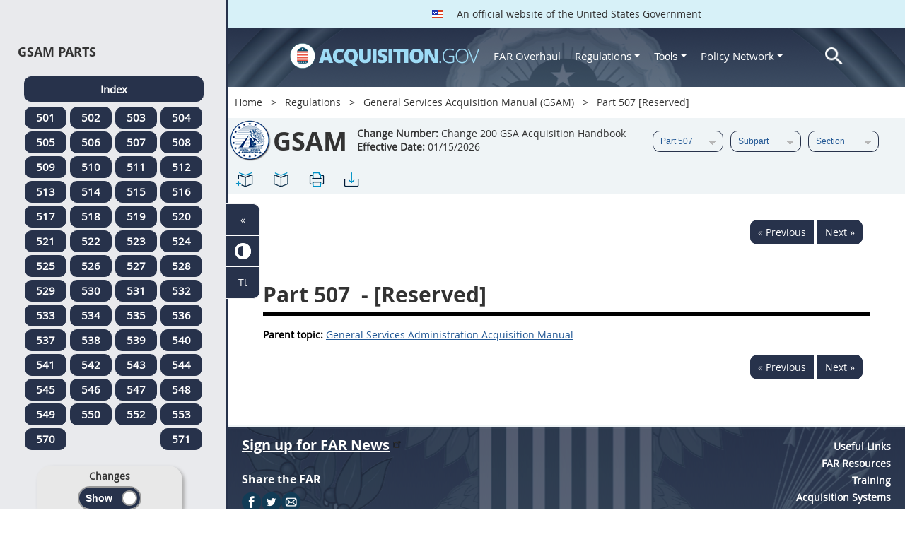

--- FILE ---
content_type: text/html; charset=UTF-8
request_url: https://origin-www.acquisition.gov/gsam/part-507
body_size: 13506
content:
<!DOCTYPE html>
<html lang="en" dir="ltr" prefix="content: http://purl.org/rss/1.0/modules/content/  dc: http://purl.org/dc/terms/  foaf: http://xmlns.com/foaf/0.1/  og: http://ogp.me/ns#  rdfs: http://www.w3.org/2000/01/rdf-schema#  schema: http://schema.org/  sioc: http://rdfs.org/sioc/ns#  sioct: http://rdfs.org/sioc/types#  skos: http://www.w3.org/2004/02/skos/core#  xsd: http://www.w3.org/2001/XMLSchema# ">
<head>
  <meta charset="utf-8" />
<meta name="Generator" content="Drupal 10 (https://www.drupal.org)" />
<meta name="MobileOptimized" content="width" />
<meta name="HandheldFriendly" content="true" />
<meta name="viewport" content="width=device-width, initial-scale=1.0" />
<meta http-equiv="x-ua-compatible" content="ie=edge" />
<meta rel="apple-touch-icon" sizes="180x180" href="/sites/all/themes/acquisition_gov/assets/img/favicon/apple-touch-icon.png" />
<meta rel="manifest" href="/sites/all/themes/acquisition_gov/assets/img/favicon/manifest.png" />
<meta rel="mask-icon" color="#5bbad5" href="/sites/all/themes/acquisition_gov/assets/img/favicon/safari-pinned-tab.svg" />
<meta name="msapplication-config" content="/sites/all/themes/acquisition_gov/assets/img/favicon/browserconfig.xml" />
<meta name="theme-color" content="#ffffff" />
<meta name="apple-mobile-web-app-title" content="ACQ.gov" />
<meta name="application-name" content="ACQ.gov" />
<link rel="icon" href="/themes/custom/acquisition_gov/assets/img/favicon.ico" type="image/vnd.microsoft.icon" />
<script src="/sites/default/files/google_tag/ga4/google_tag.script.js?t9hdw1" defer></script>

  <title>Part 507 [Reserved] | Acquisition.GOV</title>
  <link rel="stylesheet" media="all" href="/modules/contrib/ajax_loader/css/throbber-general.css?t9hdw1" />
<link rel="stylesheet" media="all" href="/core/misc/components/progress.module.css?t9hdw1" />
<link rel="stylesheet" media="all" href="/core/misc/components/ajax-progress.module.css?t9hdw1" />
<link rel="stylesheet" media="all" href="/core/modules/system/css/components/align.module.css?t9hdw1" />
<link rel="stylesheet" media="all" href="/core/modules/system/css/components/fieldgroup.module.css?t9hdw1" />
<link rel="stylesheet" media="all" href="/core/modules/system/css/components/container-inline.module.css?t9hdw1" />
<link rel="stylesheet" media="all" href="/core/modules/system/css/components/clearfix.module.css?t9hdw1" />
<link rel="stylesheet" media="all" href="/core/modules/system/css/components/details.module.css?t9hdw1" />
<link rel="stylesheet" media="all" href="/core/modules/system/css/components/hidden.module.css?t9hdw1" />
<link rel="stylesheet" media="all" href="/core/modules/system/css/components/item-list.module.css?t9hdw1" />
<link rel="stylesheet" media="all" href="/core/modules/system/css/components/js.module.css?t9hdw1" />
<link rel="stylesheet" media="all" href="/core/modules/system/css/components/nowrap.module.css?t9hdw1" />
<link rel="stylesheet" media="all" href="/core/modules/system/css/components/position-container.module.css?t9hdw1" />
<link rel="stylesheet" media="all" href="/core/modules/system/css/components/reset-appearance.module.css?t9hdw1" />
<link rel="stylesheet" media="all" href="/core/modules/system/css/components/resize.module.css?t9hdw1" />
<link rel="stylesheet" media="all" href="/core/modules/system/css/components/system-status-counter.css?t9hdw1" />
<link rel="stylesheet" media="all" href="/core/modules/system/css/components/system-status-report-counters.css?t9hdw1" />
<link rel="stylesheet" media="all" href="/core/modules/system/css/components/system-status-report-general-info.css?t9hdw1" />
<link rel="stylesheet" media="all" href="/core/modules/system/css/components/tablesort.module.css?t9hdw1" />
<link rel="stylesheet" media="all" href="/modules/contrib/jquery_ui/assets/vendor/jquery.ui/themes/base/core.css?t9hdw1" />
<link rel="stylesheet" media="all" href="/modules/contrib/jquery_ui/assets/vendor/jquery.ui/themes/base/datepicker.css?t9hdw1" />
<link rel="stylesheet" media="all" href="/modules/contrib/jquery_ui/assets/vendor/jquery.ui/themes/base/theme.css?t9hdw1" />
<link rel="stylesheet" media="all" href="/modules/custom/agov_browse/css/lsa.css?t9hdw1" />
<link rel="stylesheet" media="all" href="/modules/custom/agov_definitions/assets/vendor/tooltipster/dist/css/tooltipster.bundle.css?t9hdw1" />
<link rel="stylesheet" media="all" href="/modules/custom/agov_definitions/assets/css/definitions.css?t9hdw1" />
<link rel="stylesheet" media="all" href="/modules/custom/agov_favorites/css/agov-favorites.css?t9hdw1" />
<link rel="stylesheet" media="all" href="/modules/custom/agov_favorites/css/messages.css?t9hdw1" />
<link rel="stylesheet" media="all" href="/modules/custom/agov_gcloud/css/gcloud.css?t9hdw1" />
<link rel="stylesheet" media="all" href="/modules/custom/agov_modals_url/vendor/tooltipster/dist/css/tooltipster.bundle.css?t9hdw1" />
<link rel="stylesheet" media="all" href="/modules/custom/agov_modals_url/css/modals_url.css?t9hdw1" />
<link rel="stylesheet" media="all" href="/modules/contrib/ajax_loader/css/circle.css?t9hdw1" />
<link rel="stylesheet" media="all" href="/modules/contrib/extlink/css/extlink.css?t9hdw1" />
<link rel="stylesheet" media="all" href="/themes/custom/acquisition_gov/css/fonts.css?t9hdw1" />
<link rel="stylesheet" media="all" href="/themes/custom/acquisition_gov/css/styles.min.css?t9hdw1" />

  
</head>
<body class="node-gsam_dita regulation dita-regulation">

        <a href="#main-content" class="usa-skipnav usa-sr-only focusable">
      Skip to main content
    </a>
    <noscript><iframe src="https://www.googletagmanager.com/ns.html?id=GTM-NN28DNZN" height="0" width="0" style="display:none;visibility:hidden"></iframe></noscript>
      <div class="dialog-off-canvas-main-canvas" data-off-canvas-main-canvas>
    <div id="acquisition-wrapper">
  <div id="acquisition-content-wrapper">
    <div class="top-wrapper">
              <section class="usa-banner">
          <div class="usa-banner">
  <div class="usa-accordion">
    <header class="usa-banner__header">
      <div class="usa-banner__inner">
        <p class="usa-banner__header-text">
          <img class="usa-banner__header-flag" src="/themes/custom/acquisition_gov/assets/img/us-flag.png" alt="U.S. flag">
          An official website of the United States Government
        </p>
      </div>
    </header>
  </div>
</div>
        </section>
            
      <div class="usa-overlay"></div>
      <div class="header-wrapper">
        <header class="usa-header usa-header--extended" id="header" role="banner">

          
          
            <div class="region region-header usa-navbar" role="banner">
    <div class="usa-logo site-logo" id="logo">

          <a class="logo-img" href="/" accesskey="1" title="Home" aria-label="Home">
        <img src="/themes/custom/acquisition_gov/logo.png" alt="Home" />
      </a>
      <a href="javascript:void(0)" id="menu-burger" title="Open main menu in mobile." aria-label="Open main menu in mobile.">
        <div class="menu-btn">
          <div class="menu-btn__burger"></div>
        </div>
      </a>
    </div>
<nav role="navigation" aria-labelledby="block-acquisition-gov-main-menu-menu" id="block-acquisition-gov-main-menu">
            
  <h2 class="usa-sr-only" id="block-acquisition-gov-main-menu-menu">Main navigation</h2>
  

        

              <ul class="menu menu--main nav">
                                  <li aria-label="Home main" class="first menu-item--level-1">
                                        
                                    <a href="/" aria-label="Home main" class="first menu-item--level-1" id="acquisition-logo">
                <img src="/themes/custom/acquisition_gov/logo.png" class="acquisition-img" alt="Acquisition.gov" width="268" height="36" />
              </a>
                                        </li>
                              <li aria-label="FAR Overhaul main" class="menu-item--level-1">
                                        
                                    <a href="/far-overhaul" aria-label="FAR Overhaul main" class="menu-item--level-1" data-drupal-link-system-path="node/63539">FAR Overhaul</a>
                                        </li>
                              <li aria-label="Regulations main" class="expanded dropdown menu-item--level-1">
                                                                          
                                    <a href="/content/regulations" title="Regulations" aria-label="Regulations main" class="expanded dropdown menu-item--level-1 dropdown-toggle" data-toggle="dropdown" data-drupal-link-system-path="node/15972">Regulations <span class="caret"></span></a>
                                                                        <div class="menu menu--main nav mega-box logged-out regulations">
                                  <div class="content">
                                  <ul class="menu menu--level-2">
                                  <li class="expanded dropdown first menu-item--level-2">
                                        
                      <span title="Regulations Row 1" aria-label="Regulations Row 1" class="expanded dropdown first menu-item--level-2">Row 1</span>
                                              <div class="mega-row">
                              <ul class="menu menu--level-3">
                                  <li class="first menu-item--level-3">
                                        
                      <a href="/browse/index/far" class="first menu-item--level-3">
                              <h3 class="far-menu-label"><img src="/themes/custom/acquisition_gov/assets/img/logos/64/FAR.png" alt="FAR"/> FAR</h3>
                          </a>
                            </li>
                              <li class="menu-item--level-3">
                                        
                      <a href="/smart-matrix" class="menu-item--level-3">
                              <img src="/themes/custom/acquisition_gov/assets/img/logos/smart-matrix.png" alt="Smart Matrix" width="22"/> Smart Matrix
                          </a>
                            </li>
                              <li class="last menu-item--level-3">
                                        
                      <a href="/chapter_99" class="last menu-item--level-3">
                              <img src="/themes/custom/acquisition_gov/assets/img/logos/27/FAR.png" alt="Chapter 99 (CAS)" width="27"/> Chapter 99 (CAS)
                          </a>
                            </li>
          </ul>
  
              </div>
                              </li>
                              <li class="expanded dropdown menu-item--level-2">
                                        
                      <span title="Regulations Row 2" aria-label="Regulations Row 2" class="expanded dropdown menu-item--level-2">Row 2</span>
                                              <div class="mega-row">
                              <ul class="menu menu--level-3">
                                  <li class="first menu-item--level-3">
                                        
                      <a href="/dfars" class="first menu-item--level-3">
                              <img src="/themes/custom/acquisition_gov/assets/img/logos/32/DFARS.png" alt="DFARS" width="32"/> DFARS
                          </a>
                            </li>
                              <li class="menu-item--level-3">
                                        
                      <a href="/dfarspgi" class="menu-item--level-3">
                              <img src="/themes/custom/acquisition_gov/assets/img/logos/32/DFARSPGI.png" alt="DFARSPGI" width="32"/> DFARSPGI
                          </a>
                            </li>
                              <li class="menu-item--level-3">
                                        
                      <a href="/afars" class="menu-item--level-3">
                              <img src="/themes/custom/acquisition_gov/assets/img/logos/32/AFARS.png" alt="AFARS" width="32"/> AFARS
                          </a>
                            </li>
                              <li class="menu-item--level-3">
                                        
                      <a href="/daffars" class="menu-item--level-3">
                              <img src="/themes/custom/acquisition_gov/assets/img/logos/32/DAFFARS.png" alt="DAFFARS" width="32"/> DAFFARS
                          </a>
                            </li>
                              <li class="menu-item--level-3">
                                        
                      <a href="/daffars/mp" class="menu-item--level-3">
                              <img src="/themes/custom/acquisition_gov/assets/img/logos/32/DAFFARS.png" alt="DAFFARS MP" width="32"/> DAFFARS MP
                          </a>
                            </li>
                              <li class="menu-item--level-3">
                                        
                      <a href="/dars" class="menu-item--level-3">
                              <img src="/themes/custom/acquisition_gov/assets/img/logos/32/DARS.png" alt="DARS" width="32"/> DARS
                          </a>
                            </li>
                              <li class="menu-item--level-3">
                                        
                      <a href="/dlad" class="menu-item--level-3">
                              <img src="/themes/custom/acquisition_gov/assets/img/logos/32/DLAD.png" alt="DLAD" width="32"/> DLAD
                          </a>
                            </li>
                              <li class="menu-item--level-3">
                                        
                      <a href="/nmcars" class="menu-item--level-3">
                              <img src="/themes/custom/acquisition_gov/assets/img/logos/32/NMCARS.png" alt="NMCARS" width="32"/> NMCARS
                          </a>
                            </li>
                              <li class="menu-item--level-3">
                                        
                      <a href="/sofars" class="menu-item--level-3">
                              <img src="/themes/custom/acquisition_gov/assets/img/logos/32/SOFARS.png" alt="SOFARS" width="32"/> SOFARS
                          </a>
                            </li>
                              <li class="last menu-item--level-3">
                                        
                      <a href="/transfars" class="last menu-item--level-3">
                              <img src="/themes/custom/acquisition_gov/assets/img/logos/32/TRANSFARS.png" alt="TRANSFARS" width="32"/> TRANSFARS
                          </a>
                            </li>
          </ul>
  
              </div>
                              </li>
                              <li class="expanded dropdown menu-item--level-2">
                                        
                      <span title="Regulations Row 3" aria-label="Regulations Row 3" class="expanded dropdown menu-item--level-2">Row 3</span>
                                              <div class="mega-row">
                              <ul class="menu menu--level-3">
                                  <li class="first menu-item--level-3">
                                        
                      <a href="/agar" class="first menu-item--level-3">
                              <img src="/themes/custom/acquisition_gov/assets/img/logos/32/AGAR.png" alt="AGAR" width="32"/> AGAR
                          </a>
                            </li>
                              <li class="menu-item--level-3">
                                        
                      <a href="/aidar" class="menu-item--level-3">
                              <img src="/themes/custom/acquisition_gov/assets/img/logos/32/AIDAR.png" alt="AIDAR" width="32"/> AIDAR
                          </a>
                            </li>
                              <li class="menu-item--level-3">
                                        
                      <a href="/car" class="menu-item--level-3">
                              <img src="/themes/custom/acquisition_gov/assets/img/logos/32/CAR.png" alt="CAR" width="32"/> CAR
                          </a>
                            </li>
                              <li class="menu-item--level-3">
                                        
                      <a href="/dears" class="menu-item--level-3">
                              <img src="/themes/custom/acquisition_gov/assets/img/logos/32/DEAR.png" alt="DEAR" width="32"/> DEAR
                          </a>
                            </li>
                              <li class="menu-item--level-3">
                                        
                      <a href="/diar" class="menu-item--level-3">
                              <img src="/themes/custom/acquisition_gov/assets/img/logos/32/DIAR.png" alt="DIAR" width="32"/> DIAR
                          </a>
                            </li>
                              <li class="menu-item--level-3">
                                        
                      <a href="/dolar" class="menu-item--level-3">
                              <img src="/themes/custom/acquisition_gov/assets/img/logos/32/DOLAR.png" alt="DOLAR" width="32"/> DOLAR
                          </a>
                            </li>
                              <li class="menu-item--level-3">
                                        
                      <a href="/dosar" class="menu-item--level-3">
                              <img src="/themes/custom/acquisition_gov/assets/img/logos/32/DOSAR.png" alt="DOSAR" width="32"/> DOSAR
                          </a>
                            </li>
                              <li class="last menu-item--level-3">
                                        
                      <a href="/dtar" class="last menu-item--level-3">
                              <img src="/themes/custom/acquisition_gov/assets/img/logos/32/DTAR.png" alt="DTAR" width="32"/> DTAR
                          </a>
                            </li>
          </ul>
  
              </div>
                              </li>
                              <li class="expanded dropdown menu-item--level-2">
                                        
                      <span title="Regulations Row 4" aria-label="Regulations Row 4" class="expanded dropdown menu-item--level-2">Row 4</span>
                                              <div class="mega-row">
                              <ul class="menu menu--level-3">
                                  <li class="first menu-item--level-3">
                                        
                      <a href="/edar" class="first menu-item--level-3">
                              <img src="/themes/custom/acquisition_gov/assets/img/logos/32/EDAR.png" alt="EDAR" width="32"/> EDAR
                          </a>
                            </li>
                              <li class="menu-item--level-3">
                                        
                      <a href="/epaar" class="menu-item--level-3">
                              <img src="/themes/custom/acquisition_gov/assets/img/logos/32/EPAAR.png" alt="EPAAR" width="32"/> EPAAR
                          </a>
                            </li>
                              <li class="menu-item--level-3">
                                        
                      <a href="/fehbar" class="menu-item--level-3">
                              <img src="/themes/custom/acquisition_gov/assets/img/logos/32/FEHBAR.png" alt="FEHBAR" width="32"/> FEHBAR
                          </a>
                            </li>
                              <li class="menu-item--level-3">
                                        
                      <a href="/browse/index/gsam" class="menu-item--level-3">
                              <img src="/themes/custom/acquisition_gov/assets/img/logos/32/GSAM.png" alt="GSAM/R" width="32"/> GSAM/R
                          </a>
                            </li>
                              <li class="menu-item--level-3">
                                        
                      <a href="/hhsar" class="menu-item--level-3">
                              <img src="/themes/custom/acquisition_gov/assets/img/logos/32/HHSAR.png" alt="HHSAR" width="32"/> HHSAR
                          </a>
                            </li>
                              <li class="menu-item--level-3">
                                        
                      <a href="/hsar" class="menu-item--level-3">
                              <img src="/themes/custom/acquisition_gov/assets/img/logos/32/HSAR.png" alt="HSAR" width="32"/> HSAR
                          </a>
                            </li>
                              <li class="last menu-item--level-3">
                                        
                      <a href="/hudar" class="last menu-item--level-3">
                              <img src="/themes/custom/acquisition_gov/assets/img/logos/32/HUDAR.png" alt="HUDAR" width="32"/> HUDAR
                          </a>
                            </li>
          </ul>
  
              </div>
                              </li>
                              <li class="expanded dropdown last menu-item--level-2">
                                        
                      <span title="Regulations Row 5" aria-label="Regulations Row 5" class="expanded dropdown last menu-item--level-2">Row 5</span>
                                              <div class="mega-row">
                              <ul class="menu menu--level-3">
                                  <li class="first menu-item--level-3">
                                        
                      <a href="/iaar" class="first menu-item--level-3">
                              <img src="/themes/custom/acquisition_gov/assets/img/logos/32/IAAR.png" alt="IAAR" width="32"/> IAAR
                          </a>
                            </li>
                              <li class="menu-item--level-3">
                                        
                      <a href="/jar" class="menu-item--level-3">
                              <img src="/themes/custom/acquisition_gov/assets/img/logos/32/JAR.png" alt="JAR" width="32"/> JAR
                          </a>
                            </li>
                              <li class="menu-item--level-3">
                                        
                      <a href="/lifar" class="menu-item--level-3">
                              <img src="/themes/custom/acquisition_gov/assets/img/logos/32/LIFAR.png" alt="LIFAR" width="32"/> LIFAR
                          </a>
                            </li>
                              <li class="menu-item--level-3">
                                        
                      <a href="/nfs" class="menu-item--level-3">
                              <img src="/themes/custom/acquisition_gov/assets/img/logos/32/NFS.png" alt="NFS" width="32"/> NFS
                          </a>
                            </li>
                              <li class="menu-item--level-3">
                                        
                      <a href="/nrcar" class="menu-item--level-3">
                              <img src="/themes/custom/acquisition_gov/assets/img/logos/32/NRCAR.png" alt="NRCAR" width="32"/> NRCAR
                          </a>
                            </li>
                              <li class="menu-item--level-3">
                                        
                      <a href="/tar" class="menu-item--level-3">
                              <img src="/themes/custom/acquisition_gov/assets/img/logos/32/TAR.png" alt="TAR" width="32"/> TAR
                          </a>
                            </li>
                              <li class="last menu-item--level-3">
                                        
                      <a href="/vaar" class="last menu-item--level-3">
                              <img src="/themes/custom/acquisition_gov/assets/img/logos/32/VAAR.png" alt="VAAR" width="32"/> VAAR
                          </a>
                            </li>
          </ul>
  
              </div>
                              </li>
          </ul>
  
                  </div>
                              </div>
                              </li>
                              <li aria-label="Tools main" class="expanded dropdown menu-item--level-1">
                                                                          
                                    <button title="Tools" aria-label="Tools main" class="expanded dropdown menu-item--level-1 dropdown-toggle" data-toggle="dropdown" type="button">Tools <span class="caret"></span></button>
                                                                        <div class="mega-box logged-out regulations tools">
                                  <div class="content">
                                  <ul class="menu menu--level-2">
                                  <li class="first menu-item--level-2">
                                        
                      <a href="/archives?type=FAR" title="Archives" aria-label="Archives" class="first menu-item--level-2" data-drupal-link-query="{&quot;type&quot;:&quot;FAR&quot;}" data-drupal-link-system-path="archives">Archives</a>
                            </li>
                              <li class="menu-item--level-2">
                                        
                      <a href="/smart-matrix" title="Smart Matrix" aria-label="Smart Matrix" class="menu-item--level-2" data-drupal-link-system-path="smart-matrix">Smart Matrix</a>
                            </li>
                              <li class="menu-item--level-2">
                                        
                      <a href="/search/advanced?keys=&amp;page=0&amp;sort_by=search_api_relevance&amp;sort_order=DESC&amp;type%5Bfar_dita%5D=far_dita" title="Regulations Search" aria-label="Regulations Search" class="menu-item--level-2" data-drupal-link-query="{&quot;keys&quot;:&quot;&quot;,&quot;page&quot;:&quot;0&quot;,&quot;sort_by&quot;:&quot;search_api_relevance&quot;,&quot;sort_order&quot;:&quot;DESC&quot;,&quot;type&quot;:{&quot;far_dita&quot;:&quot;far_dita&quot;}}" data-drupal-link-system-path="search/advanced">Regulations Search</a>
                            </li>
                              <li class="last menu-item--level-2">
                                        
                      <a href="/arc" title="Acquisition Regulation Comparator (ARC)" aria-label="Acquisition Regulation Comparator (ARC)" class="last menu-item--level-2" data-drupal-link-system-path="arc">Acquisition Regulation Comparator (ARC)</a>
                            </li>
          </ul>
  
                  </div>
                              </div>
                              </li>
                              <li aria-label="Policy Network main" class="expanded dropdown menu-item--level-1">
                                                                          
                                    <a href="/policy-network" aria-label="Policy Network main" class="expanded dropdown menu-item--level-1 dropdown-toggle" data-toggle="dropdown" data-drupal-link-system-path="node/3846">Policy Network <span class="caret"></span></a>
                                                                        <div class="mega-box logged-out regulations tools policy-network">
                                  <div class="content">
                                  <ul class="menu menu--level-2">
                                  <li class="first menu-item--level-2">
                                        
                      <a href="/cao-home" class="first menu-item--level-2" data-drupal-link-system-path="node/3756">CAOC</a>
                            </li>
                              <li class="menu-item--level-2">
                                        
                      <a href="/content/civilian-agency-acquisition-council-caac" class="menu-item--level-2" data-drupal-link-system-path="node/3244">CAAC</a>
                            </li>
                              <li class="menu-item--level-2">
                                        
                      <a href="/far-council" class="menu-item--level-2" data-drupal-link-system-path="node/3849">FAR Council</a>
                            </li>
                              <li class="last menu-item--level-2">
                                        
                      <a href="/isdc-home" class="last menu-item--level-2" data-drupal-link-system-path="node/3851">ISDC</a>
                            </li>
          </ul>
  
                  </div>
                              </div>
                              </li>
                              <li aria-label="Search main" class="last menu-item--level-1">
                                        
                                    <a href="/search/advanced?keys=&amp;page=0&amp;sort_by=search_api_relevance&amp;sort_order=DESC&amp;type%5Bfar_dita%5D=far_dita" aria-label="Search main" class="last menu-item--level-1" id="acquisition-search">
                <img src="/themes/custom/acquisition_gov/assets/img/search-icon.png" class="acquisition-img" alt="Search Acquisition.gov" width="25" height="25"/>
              </a>
                                        </li>
          </ul>
  

  </nav>

</div>


            
        </header>
      </div>
    </div>

    
    <main class="main-content usa-layout-docs usa-section " role="main" id="main-content">

      <div class="grid-container">

                  <div class="grid-row grid-row-breadcrumb">
                  <div id="block-breadcrumbs" class="block block-system block-system-breadcrumb-block">
  
    
          <nav role="navigation" aria-labelledby="system-breadcrumb">
        <h2 id="system-breadcrumb" class="usa-sr-only">Breadcrumb</h2>
        <ol class="usa-breadcrumb__list">
                            <li class="usa-breadcrumb__list-item">
                                            <a href="/" class="usa-breadcrumb__link">Home</a>
                                    </li>
                            <li class="usa-breadcrumb__list-item">
                                            <a href="/content/regulations" class="usa-breadcrumb__link">Regulations</a>
                                    </li>
                            <li class="usa-breadcrumb__list-item">
                                            <a href="/browse/index/gsam" class="usa-breadcrumb__link">General Services Acquisition Manual (GSAM)</a>
                                    </li>
                            <li class="usa-breadcrumb__list-item">
                                            Part 507 [Reserved]
                                    </li>
                    </ol>
    </nav>

  </div>

  
          </div>
        
                  <div class="grid-row gsam-grid-row grid-row-secondary-menu">
            <div class="usa-nav__secondary">
    <div class="usa-nav__secondary usa-secondary_menus">
        <a href="javascript:void(0)" id="caoc-menu-burger"  title="Open caoc menu in mobile." aria-label="Open caoc menu in mobile.">
            <div class="caoc-menu-btn">
                <div class="caoc-menu-btn__burger"></div>
            </div>
        </a>
        <div id="block-regulationsubpartsblock" class="block block-agov-browse block-agov-reg-sub-parts-block">
  
    
      <div class="agov-browse-fac-display"><div class="agov-browse-fac-image"><img src="/themes/custom/acquisition_gov/assets/img/logos/64/GSAM.png" width="64" alt="GSAM" title="GSAM" typeof="foaf:Image" />
</div>
<div class="agov-browse-fac-text"><h1>GSAM</h1>
<p><b>Change Number:</b> Change 200 GSA Acquisition Handbook <br /><b>Effective Date:</b> 01/15/2026</p></div>
</div>
<div id="reg-form-navigation"><form class="gsam-page-navigation-block-form usa-form" data-drupal-selector="gsam-page-navigation-block-form" action="/gsam/part-507" method="post" id="gsam-page-navigation-block-form" accept-charset="UTF-8">
  <div class="form-item usa-label js-form-item form-type-select js-form-type-select form-item-partname js-form-item-partname form-no-label">
  
  
  <div class="select-wrapper"><select id="partname" title="GSAM Part menu." aria-label="GSAM Part menu." data-drupal-selector="edit-partname" name="partname" class="form-select usa-select"><option
            value="">Part</option><option
            value="57520">Part 501</option><option
            value="57562">Part 502</option><option
            value="57565">Part 503</option><option
            value="57591">Part 504</option><option
            value="57652">Part 505</option><option
            value="57668">Part 506</option><option
            value="57673" selected="selected">Part 507</option><option
            value="57693">Part 508</option><option
            value="57710">Part 509</option><option
            value="57732">Part 510</option><option
            value="57735">Part 511</option><option
            value="57753">Part 512</option><option
            value="57765">Part 513</option><option
            value="57786">Part 514</option><option
            value="57826">Part 515</option><option
            value="57871">Part 516</option><option
            value="57890">Part 517</option><option
            value="57904">Part 518</option><option
            value="57907">Part 519</option><option
            value="57960">Part 520</option><option
            value="57961">Part 521</option><option
            value="57962">Part 522</option><option
            value="58006">Part 523</option><option
            value="58020">Part 524</option><option
            value="58025">Part 525</option><option
            value="58033">Part 526</option><option
            value="58036">Part 527</option><option
            value="58041">Part 528</option><option
            value="58063">Part 529</option><option
            value="58070">Part 530</option><option
            value="58074">Part 531</option><option
            value="58077">Part 532</option><option
            value="58122">Part 533</option><option
            value="58142">Part 534</option><option
            value="58147">Part 535</option><option
            value="58148">Part 536</option><option
            value="58216">Part 537</option><option
            value="58235">Part 538</option><option
            value="58257">Part 539</option><option
            value="58264">Part 540</option><option
            value="58265">Part 541</option><option
            value="58281">Part 542</option><option
            value="58301">Part 543</option><option
            value="58309">Part 544</option><option
            value="58310">Part 545</option><option
            value="58311">Part 546</option><option
            value="58323">Part 547</option><option
            value="58324">Part 548</option><option
            value="58327">Part 549</option><option
            value="58335">Part 550</option><option
            value="58339">Part 552</option><option
            value="58598">Part 553</option><option
            value="58607">Part 570</option><option
            value="58682">Part 571</option></select></div>

  
  
  </div>
<div class="form-item usa-label js-form-item form-type-select js-form-type-select form-item-subpartname js-form-item-subpartname form-no-label">
  
  
  <div class="select-wrapper"><select id="subpartname" title="GSAM Sub Part menu." aria-label="GSAM Sub Part menu." data-drupal-selector="edit-subpartname" name="subpartname" class="form-select usa-select"><option
            value="" selected="selected">Subpart</option></select></div>

  
  
  </div>
<div class="form-item usa-label js-form-item form-type-select js-form-type-select form-item-subtopicname js-form-item-subtopicname form-no-label">
  
  
  <div class="select-wrapper"><select id="subtopicname" title="GSAM Sub Topic menu." aria-label="GSAM Sub Topic menu." data-drupal-selector="edit-subtopicname" name="subtopicname" class="form-select usa-select"><option
            value="" selected="selected">Section</option></select></div>

  
  
  </div>
<input autocomplete="off" data-drupal-selector="form-qmt2mes9eqrwqjnajga6obpds7t6mvpidfwz6ttwori" type="hidden" name="form_build_id" value="form-QMt2meS9eQrwqJNAjGA6oBPDS7t6MvpIDfWZ6tTWORI" class="usa-input" /><input data-drupal-selector="edit-gsam-page-navigation-block-form" type="hidden" name="form_id" value="gsam_page_navigation_block_form" class="usa-input" /><div class="url-textfield js-form-wrapper form-wrapper" style="display: none !important;"><div class="form-item usa-label js-form-item form-type-textfield js-form-type-textfield form-item-url js-form-item-url">
      <label for="edit-url" class="usa-label control-label">Leave this field blank</label>
  
  
  <input autocomplete="off" data-drupal-selector="edit-url" type="text" id="edit-url" name="url" value="" size="20" maxlength="128" class="form-text usa-input" />

  
  
  </div>
</div>

</form>
</div>
<ul class="usa-nav__secondary-links"><li><a href="/gsam/part-507" id="favorites-create-bookmark" title="Add Bookmark" aria-label="Part 507 [Reserved]" data-node="57673" data-title="Part 507 [Reserved]" target="_self"><img src="/modules/custom/agov_favorites/images/30px/bookmark-add.png" width="30" alt="Part 507 [Reserved]" /></a></li><li><a href="/get-bookmarks" id="favorites-open-bookmarks" title="Open bookmarks." aria-label="Open bookmarks." data-node="57673" data-title="Open bookmarks." target="_self"><img src="/modules/custom/agov_favorites/images/30px/bookmark-open.png" width="30" alt="Open bookmarks." /></a></li><li><a href="/node/57673/printable/print" id="print-page" title="Print Part 507 [Reserved] page." aria-label="Print Part 507 [Reserved] page." data-node="57673" data-title="Print Part 507 [Reserved] page." target="_blank"><img src="/modules/custom/agov_favorites/images/30px/print.png" width="30" alt="Print Part 507 [Reserved] page." /></a></li><li><a href="/node/57673/printable/pdf" id="download-pdf" title="Download Part 507 [Reserved] page." aria-label="Download Part 507 [Reserved] page." data-node="57673" data-title="Download Part 507 [Reserved] page." target="_blank"><img src="/modules/custom/agov_favorites/images/30px/download.png" width="30" alt="Download Part 507 [Reserved] page." /></a></li></ul>
  </div>

    </div>
</div>
          </div>
        
                  <div class="agov-status-messages">
            <div data-drupal-messages-fallback class="hidden"></div>


          </div>

                                <div class="grid-row ">
              
            </div>
                  
        <div class="grid-row grid-gap">
          
          <div class="usa-layout-docs__main desktop:grid-col-fill">
                <div id="block-regulationpageblock" class="block block-agov-browse block-agov-regulation-page-block">
  
    
      <div class="nextprev"><a href="/gsam/506.304" class="docprevious docprevround" title="Previous" aria-label="Previous">« Previous</a><a href="/gsam/part-508" class="docnext docnextround" title="Next" aria-label="Next">Next »</a></div>
<div class="regulation-content">
Part 507 - [Reserved]<article role="article" aria-labelledby="ariaid-title1"><article class="nested0" aria-labelledby="ariaid-title1" id="GSAM_Part_507">       <h1 class="title topictitle1" id="ariaid-title1">          <span class="ph autonumber">Part 507</span> - [Reserved]</h1>       <div class="body"></div>    <nav role="navigation" class="related-links"><div class="familylinks"><div class="parentlink"><strong>Parent topic:</strong>  <a class="link GSAM_BlankTopic1 GSAM_Subchapter_BGSAM_BlankTopic1.htmlsubtopic" href="/node/57651" title="General Services Administration Acquisition Manual" aria-label="General Services Administration Acquisition Manual. Link 0">General Services Administration Acquisition Manual</a></div></div></nav></article> </article>
</div>
<div class="nextprev"><a href="/gsam/506.304" class="docprevious docprevround" title="Previous" aria-label="Previous">« Previous</a><a href="/gsam/part-508" class="docnext docnextround" title="Next" aria-label="Next">Next »</a></div>

  </div>
<div id="block-favoriteslinksblock" class="block block-agov-favorites block-agov-favorites-links-block">
  
    
      <div id="favorites-container"><div id="favorites-header"><h4 id="favorites-heading">Favorite</h4><h4 id="favorites-close-bookmarks">X</h4></div>
<div id="favorites-menu-container"></div>
</div>

  </div>
<div id="block-messagemodalblock" class="block block-agov-favorites block-agov-message-modal-block">
  
    
      <div class="messages-overlay"><div id="messages-container"><div id="messages-header"></div>
<div id="messages-menu-container"></div>
</div>
</div>

  </div>
<div id="block-acquisition-gov-content" class="block block-system block-system-main-block">
  
    
      
  </div>


          </div>
                  </div>
      </div>

      <div id="left-side-menu" class="left-sidenav open">
        <div class="left-side-menu-items">
          <div id="parts-column">
            <div id="parts-column-header">
              <h2>GSAM Parts</h2>
            </div>
            <div id="parts-wrapper">
                                    <nav role="navigation" aria-labelledby="block-regulationsgsammenu-menu" id="block-regulationsgsammenu">
            
  <h2 class="usa-sr-only" id="block-regulationsgsammenu-menu">Regulations GSAM Menu</h2>
  

        

              <ul class="menu menu--regulations-gsam-menu nav">
                                  <li aria-label="Index regulations_gsam_menu" class="first menu-item--level-1">
                                        
                      <a href="/browse/index/gsam" class="regulation-part-full-link first menu-item--level-1" title="GSAM Index" aria-label="Index regulations_gsam_menu" data-drupal-link-system-path="browse/index/gsam">Index</a>
                            </li>
                              <li aria-label="501 regulations_gsam_menu" class="menu-item--level-1">
                                        
                      <a href="/gsam/part-501" class="regulation-part-link menu-item--level-1" title="Part 501 - General Services Administration Acquisition Regulation System" aria-label="501 regulations_gsam_menu" data-drupal-link-system-path="node/57520">501</a>
                            </li>
                              <li aria-label="502 regulations_gsam_menu" class="menu-item--level-1">
                                        
                      <a href="/gsam/part-502" class="regulation-part-link menu-item--level-1" title="Part 502 - Definitions of Words and Terms" aria-label="502 regulations_gsam_menu" data-drupal-link-system-path="node/57562">502</a>
                            </li>
                              <li aria-label="503 regulations_gsam_menu" class="menu-item--level-1">
                                        
                      <a href="/gsam/part-503" class="regulation-part-link menu-item--level-1" title="Part 503 - Improper Business Practices and Personal Conflicts of Interest" aria-label="503 regulations_gsam_menu" data-drupal-link-system-path="node/57565">503</a>
                            </li>
                              <li aria-label="504 regulations_gsam_menu" class="menu-item--level-1">
                                        
                      <a href="/gsam/part-504" class="regulation-part-link menu-item--level-1" title="Part 504 - Administrative Matters" aria-label="504 regulations_gsam_menu" data-drupal-link-system-path="node/57591">504</a>
                            </li>
                              <li aria-label="505 regulations_gsam_menu" class="menu-item--level-1">
                                        
                      <a href="/gsam/part-505" class="regulation-part-link menu-item--level-1" title="Part 505 - Publicizing Contract Actions" aria-label="505 regulations_gsam_menu" data-drupal-link-system-path="node/57652">505</a>
                            </li>
                              <li aria-label="506 regulations_gsam_menu" class="menu-item--level-1">
                                        
                      <a href="/gsam/part-506" class="regulation-part-link menu-item--level-1" title="Part 506 - Competition Requirements" aria-label="506 regulations_gsam_menu" data-drupal-link-system-path="node/57668">506</a>
                            </li>
                              <li aria-label="507 regulations_gsam_menu" class="active active-trail menu-item--level-1">
                                        
                      <a href="/gsam/part-507" class="regulation-part-link active active-trail menu-item--level-1 active-trail is-active" title="Part 507 - Acquisition Planning" aria-label="507 regulations_gsam_menu" data-drupal-link-system-path="node/57673" aria-current="page">507</a>
                            </li>
                              <li aria-label="508 regulations_gsam_menu" class="menu-item--level-1">
                                        
                      <a href="/gsam/part-508" class="regulation-part-link menu-item--level-1" title="Part 508 - Required Sources of Supplies And Services" aria-label="508 regulations_gsam_menu" data-drupal-link-system-path="node/57693">508</a>
                            </li>
                              <li aria-label="509 regulations_gsam_menu" class="menu-item--level-1">
                                        
                      <a href="/gsam/part-509" class="regulation-part-link menu-item--level-1" title="Part 509 - Contractor Qualifications" aria-label="509 regulations_gsam_menu" data-drupal-link-system-path="node/57710">509</a>
                            </li>
                              <li aria-label="510 regulations_gsam_menu" class="menu-item--level-1">
                                        
                      <a href="/gsam/part-510" class="regulation-part-link menu-item--level-1" title="Part 510 - Market Research" aria-label="510 regulations_gsam_menu" data-drupal-link-system-path="node/57732">510</a>
                            </li>
                              <li aria-label="511 regulations_gsam_menu" class="menu-item--level-1">
                                        
                      <a href="/gsam/part-511" class="regulation-part-link menu-item--level-1" title="Part 511 - Describing Agency Needs" aria-label="511 regulations_gsam_menu" data-drupal-link-system-path="node/57735">511</a>
                            </li>
                              <li aria-label="512 regulations_gsam_menu" class="menu-item--level-1">
                                        
                      <a href="/gsam/part-512" class="regulation-part-link menu-item--level-1" title="Part 512 - Acquisition of Commercial Products and Commercial Services" aria-label="512 regulations_gsam_menu" data-drupal-link-system-path="node/57753">512</a>
                            </li>
                              <li aria-label="513 regulations_gsam_menu" class="menu-item--level-1">
                                        
                      <a href="/gsam/part-513" class="regulation-part-link menu-item--level-1" title="Part 513 - Simplified Acquisition Procedures" aria-label="513 regulations_gsam_menu" data-drupal-link-system-path="node/57765">513</a>
                            </li>
                              <li aria-label="514 regulations_gsam_menu" class="menu-item--level-1">
                                        
                      <a href="/gsam/part-514" class="regulation-part-link menu-item--level-1" title="Part 514 - Sealed Bidding" aria-label="514 regulations_gsam_menu" data-drupal-link-system-path="node/57786">514</a>
                            </li>
                              <li aria-label="515 regulations_gsam_menu" class="menu-item--level-1">
                                        
                      <a href="/gsam/part-515" class="regulation-part-link menu-item--level-1" title="Part 515 - Contracting by Negotiation" aria-label="515 regulations_gsam_menu" data-drupal-link-system-path="node/57826">515</a>
                            </li>
                              <li aria-label="516 regulations_gsam_menu" class="menu-item--level-1">
                                        
                      <a href="/gsam/part-516" class="regulation-part-link menu-item--level-1" title="Part 516 - Types of Contracts" aria-label="516 regulations_gsam_menu" data-drupal-link-system-path="node/57871">516</a>
                            </li>
                              <li aria-label="517 regulations_gsam_menu" class="menu-item--level-1">
                                        
                      <a href="/gsam/part-517" class="regulation-part-link menu-item--level-1" title="Part 517 - Special Contracting Methods" aria-label="517 regulations_gsam_menu" data-drupal-link-system-path="node/57890">517</a>
                            </li>
                              <li aria-label="518 regulations_gsam_menu" class="menu-item--level-1">
                                        
                      <a href="/gsam/part-518" class="regulation-part-link menu-item--level-1" title="Part 518 [Reserved]" aria-label="518 regulations_gsam_menu" data-drupal-link-system-path="node/57904">518</a>
                            </li>
                              <li aria-label="519 regulations_gsam_menu" class="menu-item--level-1">
                                        
                      <a href="/gsam/part-519" class="regulation-part-link menu-item--level-1" title="Part 519 - Small Business Programs" aria-label="519 regulations_gsam_menu" data-drupal-link-system-path="node/57907">519</a>
                            </li>
                              <li aria-label="520 regulations_gsam_menu" class="menu-item--level-1">
                                        
                      <a href="/gsam/part-520" class="regulation-part-link menu-item--level-1" title="Part 520 [Reserved]" aria-label="520 regulations_gsam_menu" data-drupal-link-system-path="node/57960">520</a>
                            </li>
                              <li aria-label="521 regulations_gsam_menu" class="menu-item--level-1">
                                        
                      <a href="/gsam/part-521" class="regulation-part-link menu-item--level-1" title="Part 521 [Reserved]" aria-label="521 regulations_gsam_menu" data-drupal-link-system-path="node/57961">521</a>
                            </li>
                              <li aria-label="522 regulations_gsam_menu" class="menu-item--level-1">
                                        
                      <a href="/gsam/part-522" class="regulation-part-link menu-item--level-1" title="Part 522 - Application of Labor Laws to Government Acquisitions" aria-label="522 regulations_gsam_menu" data-drupal-link-system-path="node/57962">522</a>
                            </li>
                              <li aria-label="523 regulations_gsam_menu" class="menu-item--level-1">
                                        
                      <a href="/gsam/part-523" class="regulation-part-link menu-item--level-1" title="Part 523 - Environment, Energy and Water Efficiency, Renewable Energy Technologies, Occupational Safety, and Drug-Free Workplace" aria-label="523 regulations_gsam_menu" data-drupal-link-system-path="node/58006">523</a>
                            </li>
                              <li aria-label="524 regulations_gsam_menu" class="menu-item--level-1">
                                        
                      <a href="/gsam/part-524" class="regulation-part-link menu-item--level-1" title="Part 524 - Protection of Privacy and Freedom of Information" aria-label="524 regulations_gsam_menu" data-drupal-link-system-path="node/58020">524</a>
                            </li>
                              <li aria-label="525 regulations_gsam_menu" class="menu-item--level-1">
                                        
                      <a href="/gsam/part-525" class="regulation-part-link menu-item--level-1" title="Part 525 - Foreign Acquisition" aria-label="525 regulations_gsam_menu" data-drupal-link-system-path="node/58025">525</a>
                            </li>
                              <li aria-label="526 regulations_gsam_menu" class="menu-item--level-1">
                                        
                      <a href="/gsam/part-526" class="regulation-part-link menu-item--level-1" title="Part 526 - Other Socioeconomic Programs" aria-label="526 regulations_gsam_menu" data-drupal-link-system-path="node/58033">526</a>
                            </li>
                              <li aria-label="527 regulations_gsam_menu" class="menu-item--level-1">
                                        
                      <a href="/gsam/part-527" class="regulation-part-link menu-item--level-1" title="Part 527 - Patents, Data, and Copyrights" aria-label="527 regulations_gsam_menu" data-drupal-link-system-path="node/58036">527</a>
                            </li>
                              <li aria-label="528 regulations_gsam_menu" class="menu-item--level-1">
                                        
                      <a href="/gsam/part-528" class="regulation-part-link menu-item--level-1" title="Part 528 - Bonds and Insurance" aria-label="528 regulations_gsam_menu" data-drupal-link-system-path="node/58041">528</a>
                            </li>
                              <li aria-label="529 regulations_gsam_menu" class="menu-item--level-1">
                                        
                      <a href="/gsam/part-529" class="regulation-part-link menu-item--level-1" title="Part 529 - Taxes" aria-label="529 regulations_gsam_menu" data-drupal-link-system-path="node/58063">529</a>
                            </li>
                              <li aria-label="530 regulations_gsam_menu" class="menu-item--level-1">
                                        
                      <a href="/gsam/part-530" class="regulation-part-link menu-item--level-1" title="Part 530 - Cost Accounting Standards Administration" aria-label="530 regulations_gsam_menu" data-drupal-link-system-path="node/58070">530</a>
                            </li>
                              <li aria-label="531 regulations_gsam_menu" class="menu-item--level-1">
                                        
                      <a href="/gsam/part-531" class="regulation-part-link menu-item--level-1" title="Part 531 - Contract Cost Principles and Procedures" aria-label="531 regulations_gsam_menu" data-drupal-link-system-path="node/58074">531</a>
                            </li>
                              <li aria-label="532 regulations_gsam_menu" class="menu-item--level-1">
                                        
                      <a href="/gsam/part-532" class="regulation-part-link menu-item--level-1" title="Part 532 - Contract Financing" aria-label="532 regulations_gsam_menu" data-drupal-link-system-path="node/58077">532</a>
                            </li>
                              <li aria-label="533 regulations_gsam_menu" class="menu-item--level-1">
                                        
                      <a href="/gsam/part-533" class="regulation-part-link menu-item--level-1" title="Part 533 - Protests, Disputes, and Appeals" aria-label="533 regulations_gsam_menu" data-drupal-link-system-path="node/58122">533</a>
                            </li>
                              <li aria-label="534 regulations_gsam_menu" class="menu-item--level-1">
                                        
                      <a href="/gsam/part-534" class="regulation-part-link menu-item--level-1" title="Part 534 - Major System Acquisition" aria-label="534 regulations_gsam_menu" data-drupal-link-system-path="node/58142">534</a>
                            </li>
                              <li aria-label="535 regulations_gsam_menu" class="menu-item--level-1">
                                        
                      <a href="/gsam/part-535" class="regulation-part-link menu-item--level-1" title="Part 535 - Research and Development Contracting" aria-label="535 regulations_gsam_menu" data-drupal-link-system-path="node/58147">535</a>
                            </li>
                              <li aria-label="536 regulations_gsam_menu" class="menu-item--level-1">
                                        
                      <a href="/gsam/part-536" class="regulation-part-link menu-item--level-1" title="Part 536 - Construction and Architect-Engineer Contracts" aria-label="536 regulations_gsam_menu" data-drupal-link-system-path="node/58148">536</a>
                            </li>
                              <li aria-label="537 regulations_gsam_menu" class="menu-item--level-1">
                                        
                      <a href="/gsam/part-537" class="regulation-part-link menu-item--level-1" title="Part 537 - Service Contracting" aria-label="537 regulations_gsam_menu" data-drupal-link-system-path="node/58216">537</a>
                            </li>
                              <li aria-label="538 regulations_gsam_menu" class="menu-item--level-1">
                                        
                      <a href="/gsam/part-538" class="regulation-part-link menu-item--level-1" title="Part 538 - Federal Supply Schedule Contracting" aria-label="538 regulations_gsam_menu" data-drupal-link-system-path="node/58235">538</a>
                            </li>
                              <li aria-label="539 regulations_gsam_menu" class="menu-item--level-1">
                                        
                      <a href="/gsam/part-539" class="regulation-part-link menu-item--level-1" title="Part 539 - Acquisition of Information Technology" aria-label="539 regulations_gsam_menu" data-drupal-link-system-path="node/58257">539</a>
                            </li>
                              <li aria-label="540 regulations_gsam_menu" class="menu-item--level-1">
                                        
                      <a href="/gsam/part-540" class="regulation-part-link menu-item--level-1" title="Part 540 [Reserved]" aria-label="540 regulations_gsam_menu" data-drupal-link-system-path="node/58264">540</a>
                            </li>
                              <li aria-label="541 regulations_gsam_menu" class="menu-item--level-1">
                                        
                      <a href="/gsam/part-541" class="regulation-part-link menu-item--level-1" title="Part 541 - Acquisition of Utility Services" aria-label="541 regulations_gsam_menu" data-drupal-link-system-path="node/58265">541</a>
                            </li>
                              <li aria-label="542 regulations_gsam_menu" class="menu-item--level-1">
                                        
                      <a href="/gsam/part-542" class="regulation-part-link menu-item--level-1" title="Part 542 - Contract Administration and Audit Services" aria-label="542 regulations_gsam_menu" data-drupal-link-system-path="node/58281">542</a>
                            </li>
                              <li aria-label="543 regulations_gsam_menu" class="menu-item--level-1">
                                        
                      <a href="/gsam/part-543" class="regulation-part-link menu-item--level-1" title="Part 543 - Contract Modifications" aria-label="543 regulations_gsam_menu" data-drupal-link-system-path="node/58301">543</a>
                            </li>
                              <li aria-label="544 regulations_gsam_menu" class="menu-item--level-1">
                                        
                      <a href="/gsam/part-544" class="regulation-part-link menu-item--level-1" title="Part 544 - Subcontracting Policies and Procedures" aria-label="544 regulations_gsam_menu" data-drupal-link-system-path="node/58309">544</a>
                            </li>
                              <li aria-label="545 regulations_gsam_menu" class="menu-item--level-1">
                                        
                      <a href="/gsam/part-545" class="regulation-part-link menu-item--level-1" title="Part 545 - Government Property" aria-label="545 regulations_gsam_menu" data-drupal-link-system-path="node/58310">545</a>
                            </li>
                              <li aria-label="546 regulations_gsam_menu" class="menu-item--level-1">
                                        
                      <a href="/gsam/part-546" class="regulation-part-link menu-item--level-1" title="Part 546 - Quality Assurance" aria-label="546 regulations_gsam_menu" data-drupal-link-system-path="node/58311">546</a>
                            </li>
                              <li aria-label="547 regulations_gsam_menu" class="menu-item--level-1">
                                        
                      <a href="/gsam/part-547" class="regulation-part-link menu-item--level-1" title="Part 547 [Reserved]" aria-label="547 regulations_gsam_menu" data-drupal-link-system-path="node/58323">547</a>
                            </li>
                              <li aria-label="548 regulations_gsam_menu" class="menu-item--level-1">
                                        
                      <a href="/gsam/part-548" class="regulation-part-link menu-item--level-1" title="Part 548 - Value Engineering" aria-label="548 regulations_gsam_menu" data-drupal-link-system-path="node/58324">548</a>
                            </li>
                              <li aria-label="549 regulations_gsam_menu" class="menu-item--level-1">
                                        
                      <a href="/gsam/part-549" class="regulation-part-link menu-item--level-1" title="Part 549 - Termination of Contracts" aria-label="549 regulations_gsam_menu" data-drupal-link-system-path="node/58327">549</a>
                            </li>
                              <li aria-label="550 regulations_gsam_menu" class="menu-item--level-1">
                                        
                      <a href="/gsam/part-550" class="regulation-part-link menu-item--level-1" title="Part 550 - Extraordinary Contractual Actions" aria-label="550 regulations_gsam_menu" data-drupal-link-system-path="node/58335">550</a>
                            </li>
                              <li aria-label="552 regulations_gsam_menu" class="menu-item--level-1">
                                        
                      <a href="/gsam/part-552" class="regulation-part-link menu-item--level-1" title="Part 552 - Solicitation Provisions and Contract Clauses" aria-label="552 regulations_gsam_menu" data-drupal-link-system-path="node/58339">552</a>
                            </li>
                              <li aria-label="553 regulations_gsam_menu" class="menu-item--level-1">
                                        
                      <a href="/gsam/part-553" class="regulation-part-link menu-item--level-1" title="Part 553 - Forms" aria-label="553 regulations_gsam_menu" data-drupal-link-system-path="node/58598">553</a>
                            </li>
                              <li aria-label="570 regulations_gsam_menu" class="menu-item--level-1">
                                        
                      <a href="/gsam/part-570" class="regulation-part-link menu-item--level-1" title="Part 570 - Acquiring Leasehold Interests in Real Property" aria-label="570 regulations_gsam_menu" data-drupal-link-system-path="node/58607">570</a>
                            </li>
                              <li aria-label="571 regulations_gsam_menu" class="last menu-item--level-1">
                                        
                      <a href="/gsam/part-571" class="regulation-part-link last menu-item--level-1" title="Part 571 - Pilot Program For Innovative Commercial Products and Commercial Services" aria-label="571 regulations_gsam_menu" data-drupal-link-system-path="node/58682">571</a>
                            </li>
          </ul>
  

  </nav>
<div id="block-lsatoggleswitcher" class="block block-agov-browse block-lsa-toggle">
  
    
      <div id="sidebar-lsa-toggle">
  <div class="lsa-toggle">
    <p class="lsa-tool"><b>Changes</b></p>
    <div class="onoffswitch">
      <input type="checkbox" name="onoffswitch" class="onoffswitch-checkbox" id="lsa-toggle-switch" tabindex="0" aria-label="FAC Changes Toggle">
      <label class="onoffswitch-label" for="lsa-toggle-switch"><p style="display: none;">Toggle</p>
        <span class="onoffswitch-inner"></span>
        <span class="onoffswitch-switch"></span>
      </label>
    </div>
  </div>
</div>

  </div>

  
                          </div>
                      </div>
        </div>
      </div>

      <div id="right-side-menu" class="sidenav">
        <a href="javascript:void(0)" id="menu-close-burger">&times;</a>
        <div class="right-side-menu-items">
                      

                    <ul class="menu menu--main-navigation-mobile nav">
                                                                  <li aria-label="FAR Overhaul main_navigation_mobile" class="first menu-item--level-1">
                                                                                    <a href="/far-overhaul" aria-label="FAR Overhaul main_navigation_mobile" class="first menu-item--level-1" data-drupal-link-system-path="node/63539">FAR Overhaul</a>
                    </li>
                                                              <li aria-label="Regulations main_navigation_mobile" class="menu-item--level-1">
                                                                                    <a href="/content/regulations" title="Regulations" aria-label="Regulations main_navigation_mobile" class="menu-item--level-1" data-drupal-link-system-path="node/15972">Regulations</a>
                    </li>
                                                              <li aria-label="Tools main_navigation_mobile" class="expanded dropdown menu-item--level-1">
                                                                    
                                                                                          <span title="Tools" aria-label="Tools main_navigation_mobile" class="expanded dropdown menu-item--level-1 dropdown-toggle" data-toggle="dropdown">Tools <span class="caret"></span></span>
                                              <ul class="dropdown-menu">
                                                                  <li class="first menu-item--level-2">
                                                                                    <a href="/archives?type=FAR" title="Archives" aria-label="Archives" class="first menu-item--level-2" data-drupal-link-query="{&quot;type&quot;:&quot;FAR&quot;}" data-drupal-link-system-path="archives">Archives</a>
                    </li>
                                                              <li class="menu-item--level-2">
                                                                                    <a href="/smart-matrix" title="Smart Matrix" aria-label="Smart Matrix" class="menu-item--level-2" data-drupal-link-system-path="smart-matrix">Smart Matrix</a>
                    </li>
                                                              <li class="menu-item--level-2">
                                                                                    <a href="/search/advanced?keys=&amp;page=0&amp;sort_by=search_api_relevance&amp;sort_order=DESC&amp;type%5Bfar_dita%5D=far_dita" title="Regulations Search" aria-label="Regulations Search" class="menu-item--level-2" data-drupal-link-query="{&quot;keys&quot;:&quot;&quot;,&quot;page&quot;:&quot;0&quot;,&quot;sort_by&quot;:&quot;search_api_relevance&quot;,&quot;sort_order&quot;:&quot;DESC&quot;,&quot;type&quot;:{&quot;far_dita&quot;:&quot;far_dita&quot;}}" data-drupal-link-system-path="search/advanced">Regulations Search</a>
                    </li>
                                                              <li class="last menu-item--level-2">
                                                                                    <a href="/arc" title="Acquisition Regulation Comparator (ARC)" aria-label="Acquisition Regulation Comparator (ARC)" class="last menu-item--level-2" data-drupal-link-system-path="arc">Acquisition Regulation Comparator (ARC)</a>
                    </li>
          </ul>
  
                    </li>
                                                              <li aria-label="Policy Network main_navigation_mobile" class="expanded dropdown menu-item--level-1">
                                                                                                                                                                            <span title="Policy Network" aria-label="Policy Network main_navigation_mobile" class="expanded dropdown menu-item--level-1 dropdown-toggle" id="agov-policy-network" data-toggle="dropdown">Policy Network <span id="agov-policy-network-dropdown-caret" class="caret"></span></span>
                                              <ul class="dropdown-menu agov-class-policy-network">
                                                                  <li class="expanded dropdown first menu-item--level-2">
                                                                                                                                                                            <span title="CAO.gov" aria-label="CAO.gov" class="expanded dropdown first menu-item--level-2 dropdown-toggle" id="agov-cao-dot-gov" data-toggle="dropdown">CAO.gov <span id="agov-cao-dot-gov-dropdown-caret" class="caret"></span></span>
                                                        <ul class="dropdown-menu agov-class-cao-dot-gov">
                                                                  <li class="first menu-item--level-3">
                                                                                    <a href="/cao-home" title="CAO Home" aria-label="CAO Home" class="first menu-item--level-3" data-drupal-link-system-path="node/3756">CAO Home</a>
                    </li>
                                                              <li class="menu-item--level-3">
                                                                                    <span title="Council Member" aria-label="Council Member" class="menu-item--level-3">Council Member</span>
                    </li>
                                                              <li class="expanded dropdown last menu-item--level-3">
                                                                                                                                                                            <span title="Council Defining Documents" aria-label="Council Defining Documents" class="expanded dropdown last menu-item--level-3 dropdown-toggle" id="agov-council-documents" data-toggle="dropdown">Council Defining Documents <span id="agov-council-documents-dropdown-caret" class="caret"></span></span>
                                                                    <ul class="dropdown-menu agov-class-council-documents">
                                                                  <li class="first menu-item--level-4">
                                                                                    <a href="/caoc-history" title="CAOC History" aria-label="CAOC History" class="first menu-item--level-4" data-drupal-link-system-path="node/3760">CAOC History</a>
                    </li>
                                                              <li class="last menu-item--level-4">
                                                                                    <a href="/caoc-charter" title="CAOC Charter" aria-label="CAOC Charter" class="last menu-item--level-4" data-drupal-link-system-path="node/3759">CAOC Charter</a>
                    </li>
          </ul>
  
                    </li>
          </ul>
  
                    </li>
                                                              <li class="menu-item--level-2">
                                                                                    <a href="/content/civilian-agency-acquisition-council-caac" title="Civilian Agency Acquisition Council (CAAC)" aria-label="Civilian Agency Acquisition Council (CAAC)" class="menu-item--level-2" data-drupal-link-system-path="node/3244">Civilian Agency Acquisition Council (CAAC)</a>
                    </li>
                                                              <li class="menu-item--level-2">
                                                                                    <a href="/far-council" title="Federal Acquisition Regulatory Council" aria-label="Federal Acquisition Regulatory Council" class="menu-item--level-2" data-drupal-link-system-path="node/3849">Federal Acquisition Regulatory Council</a>
                    </li>
                                                              <li class="last menu-item--level-2">
                                                                                    <a href="/isdc-home" title="Interagency Suspension and Debarment Committee (ISDC)" aria-label="Interagency Suspension and Debarment Committee (ISDC)" class="last menu-item--level-2" data-drupal-link-system-path="node/3851">Interagency Suspension and Debarment Committee (ISDC)</a>
                    </li>
          </ul>
  
                    </li>
                                                              <li aria-label="Search main_navigation_mobile" class="last menu-item--level-1">
                                                                                    <a href="/search/advanced?keys=&amp;page=0&amp;sort_by=search_api_relevance&amp;sort_order=DESC&amp;type%5Bfar_dita%5D=far_dita" title="Search" aria-label="Search main_navigation_mobile" class="last menu-item--level-1" data-drupal-link-query="{&quot;keys&quot;:&quot;&quot;,&quot;page&quot;:&quot;0&quot;,&quot;sort_by&quot;:&quot;search_api_relevance&quot;,&quot;sort_order&quot;:&quot;DESC&quot;,&quot;type&quot;:{&quot;far_dita&quot;:&quot;far_dita&quot;}}" data-drupal-link-system-path="search/advanced">Search</a>
                    </li>
          </ul>
  


                  </div>
      </div>

    </main>
  </div>

  <div class="footer-wrapper">
    <button id="backtotop" title="Go to top">˄ Top</button>
    <!-- <div class="above-footer-container"></div> -->
    <footer class="usa-footer usa-footer--big" role="contentinfo">
        <div class="main-container">
                                        <div class="usa-footer__primary-section">

                    <div class="usa-footer__primary-content">
                                                <div class="grid-container">
                            <div class="grid-row grid-gap">
                                
                                
                                                            </div>
                        </div>
                        
                                                    <div class="grid-container">
                                <div class="grid-row grid-gap">
                                    <div class="grid-col-fill">
                                                                            </div>
                                </div>
                            </div>
                                            </div>

                    <div class="row">
                        <div class="col-xs-12 col-sm-12 col-md-6">
                            <a href="https://www.gsa.gov/policy-regulations/policy/acquisition-policy/office-of-acquisition-policy/governmentwide-acq-policy/regulatory-secretariat-division#farnews" class="far-left" target="_blank"><div class="far-news">Sign up for FAR News</div></a>

                            <div class="usa-footer__contact-links desktop:grid-col-6">
                                <div class="far-left h3">Share the FAR</div>
                                                                    <div class="usa-footer__social-links grid-row grid-gap-1">
                                                                                    <div class="grid-col-auto">
                                                <a class="usa-social-link usa-social-link--facebook" onclick="window.open('https://www.facebook.com/GSA/', 'facebook_share', 'height=320, width=640, toolbar=no, menubar=no, scrollbars=no, resizable=no, location=no, directories=no, status=no');" href="#">
                                                                                                            <div class="mobile-lg:grid-col-auto">
                                                            <img class="usa-footer__logo-img"
                                                                 src="/themes/custom/acquisition_gov/assets/img/footer/facebook-icon.png"
                                                                 alt="Facebook">
                                                        </div>
                                                                                                    </a>
                                            </div>
                                        
                                                                                    <div class="grid-col-auto">
                                                <a class="usa-social-link usa-social-link--twitter" onclick="window.open('https://twitter.com/intent/tweet?text=Home of All Federal Acquisitions.&url=http%3A%2F%2Fwww.acquisition.gov%2Ffar_looseleaf', 'twitter_share', 'height=320, width=640, toolbar=no, menubar=no, scrollbars=no, resizable=no, location=no, directories=no, status=no');" href="#">
                                                                                                            <div class="mobile-lg:grid-col-auto">
                                                            <img class="usa-footer__logo-img"
                                                                 src="/themes/custom/acquisition_gov/assets/img/footer/twitter-icon.png"
                                                                 alt="Twitter">
                                                        </div>
                                                                                                    </a>
                                            </div>
                                        
                                        
                                                                                    <div class="grid-col-auto">
                                                <a class="usa-social-link usa-social-link--youtube" href="/form/contact-us">
                                                                                                            <div class="mobile-lg:grid-col-auto">
                                                            <img class="usa-footer__logo-img"
                                                                 src="/themes/custom/acquisition_gov/assets/img/footer/email-icon.png"
                                                                 alt="Contact">
                                                        </div>
                                                                                                    </a>
                                            </div>
                                        
                                                                            </div>
                                
                                
                                <address class="usa-footer__address">
                                    <div class="usa-footer__contact-info grid-row grid-gap">
                                        
                                                                            </div>
                                </address>
                            </div>
                        </div>
                        <div class="col-xs-12 col-sm-12 col-md-6">
                                                                  <nav role="navigation" aria-labelledby="block-upperfootermenu-menu" id="block-upperfootermenu">
            
  <h2 class="usa-sr-only" id="block-upperfootermenu-menu">Upper Footer Menu</h2>
  

        
      <ul class="menu menu--upper-footer-menu nav">
                              <li aria-label="Useful Links upper_footer_menu" class="first">
                                                  <a href="/content/useful-links" title="Useful Links" aria-label="Useful Links upper_footer_menu" class="first" data-drupal-link-system-path="node/294">Useful Links</a>
                  </li>
                              <li aria-label="FAR Resources upper_footer_menu">
                                                  <a href="/Far_Resources" title="FAR Resources" aria-label="FAR Resources upper_footer_menu">FAR Resources</a>
                  </li>
                              <li aria-label="Training upper_footer_menu">
                                                  <a href="/Training" title="Training" aria-label="Training upper_footer_menu" data-drupal-link-system-path="node/290">Training</a>
                  </li>
                              <li aria-label="Acquisition Systems upper_footer_menu" class="last">
                                                  <a href="/Acquisition_Systems" title="Acquisition Systems" aria-label="Acquisition Systems upper_footer_menu" class="last" data-drupal-link-system-path="node/289">Acquisition Systems</a>
                  </li>
          </ul>
  

  </nav>

  
                                                    </div>
                    </div>
                </div>
            
                            <div class="usa-footer__secondary-section">
                    <div class="grid-container">
                        <div class="grid-row grid-gap">
                            
                            
                                                                    
    
          <div class="tablet:grid-col-12">
                      <nav class="usa-footer__nav" aria-label="Footer navigation">
    
                  <div class="grid-row grid-gap-4">
    
    
                  <div class="mobile-lg:grid-col-6 desktop:grid-col">
          <section class="usa-footer__primary-content usa-footer__primary-content--collapsible">
                          <strong><a class="usa-footer__primary-link" href="/form/contact-us">Contact Us/FAQs</a></strong>
                        <ul class="usa-list usa-list--unstyled">
                          </ul>
          </section>
        </div>
                        <div class="mobile-lg:grid-col-6 desktop:grid-col">
          <section class="usa-footer__primary-content usa-footer__primary-content--collapsible">
                          <strong><a class="usa-footer__primary-link" href="/Privacy_Security">Privacy and Security Notice</a></strong>
                        <ul class="usa-list usa-list--unstyled">
                          </ul>
          </section>
        </div>
                        <div class="mobile-lg:grid-col-6 desktop:grid-col">
          <section class="usa-footer__primary-content usa-footer__primary-content--collapsible">
                          <strong><a class="usa-footer__primary-link" href="https://www.gsa.gov/resources/resources-for-americans-with-disabilities?footer=gsa">Accessibility Aids</a></strong>
                        <ul class="usa-list usa-list--unstyled">
                          </ul>
          </section>
        </div>
                        <div class="mobile-lg:grid-col-6 desktop:grid-col">
          <section class="usa-footer__primary-content usa-footer__primary-content--collapsible">
                          <strong><span class="agov-last-updated">Last Updated 11/12/2025</span></strong>
                        <ul class="usa-list usa-list--unstyled">
                          </ul>
          </section>
        </div>
          
          </div>
              </nav>
    
          </div>
    
    
  





                                
                                
                                                                                                
                                                                                                                                                                
                                                                                                                                                                                                
                                                                                                
                                
                                                                                                                                                                                                                                                                                                                                                                                                                                                                                                                                                                                            
                        </div>
                                            </div>
                </div>
                    </div>
    </footer>
</div>


<div class="usa-identifier">
    <section class="usa-identifier__section usa-identifier__section--masthead" aria-label="Agency identifier,">
        <div class="usa-identifier__container">
            <div class="usa-identifier__logos">
                <a href="https://www.gsa.gov/" class="usa-identifier__logo"><img class="usa-identifier__logo-img" src="/themes/custom/acquisition_gov/assets/img/footer/gsa-logo.png" alt="GSA logo" role="img" /></a>
            </div>
            <div class="usa-identifier__identity" aria-label="Agency description">
                <p class="usa-identifier__identity-domain">ACQUISITION.GOV</p>
                <p class="usa-identifier__identity-disclaimer">
                    An official website of the <a href="https://www.gsa.gov/">General Services Administration</a>
                </p>
            </div>
        </div>
    </section>
    <nav class="usa-identifier__section usa-identifier__section--required-links" aria-label="Important links,">
        <div class="usa-identifier__container">
            <ul class="usa-identifier__required-links-list">
                <li class="usa-identifier__required-links-item">
                    <a href="https://www.gsa.gov/about-us" class="usa-identifier__required-link usa-link">About GSA</a>
                </li>
                <li class="usa-identifier__required-links-item">
                    <a href="https://www.gsa.gov/website-information/accessibility-aids" class="usa-identifier__required-link usa-link">Accessibility support</a>
                </li>
                <li class="usa-identifier__required-links-item">
                    <a href="https://www.gsa.gov/reference/freedom-of-information-act-foia" class="usa-identifier__required-link usa-link">FOIA requests</a>
                </li>
                <li class="usa-identifier__required-links-item">
                    <a href="https://www.gsa.gov/reference/civil-rights-programs/notification-and-federal-employee-antidiscrimination-and-retaliation-act-of-2002" class="usa-identifier__required-link usa-link">No FEAR Act data</a>
                </li>
                <li class="usa-identifier__required-links-item">
                    <a href="https://www.gsaig.gov/" class="usa-identifier__required-link usa-link">Office of the Inspector General</a>
                </li>
                <li class="usa-identifier__required-links-item">
                    <a href="https://www.gsa.gov/reference/reports/budget-performance" class="usa-identifier__required-link usa-link">Performance reports</a>
                </li>
                <li class="usa-identifier__required-links-item">
                    <a href="https://www.gsa.gov/website-information/website-policies" class="usa-identifier__required-link usa-link">Privacy policy</a>
                </li>
            </ul>
        </div>
    </nav>
    <section class="usa-identifier__section usa-identifier__section--usagov" aria-label="U.S. government information and services,">
        <div class="usa-identifier__container">
            <div class="usa-identifier__usagov-description">
                Looking for U.S. government information and services?
            </div>
            <a href="https://www.usa.gov/" class="usa-link">Visit USA.gov</a>
        </div>
    </section>
</div>

  </div>


<nav id="left-side-menu-buttons" aria-label="Side menu">
  <ul>
    <li><a href="javascript:void(0)" id="open-left-side-menu" title="Open left side regulations menu." aria-label="Open left side regulations menu.">&laquo;</a></li>
    <li><a href="javascript:void(0)" id="switch-color-palette" title="Switch from light to dark theme." aria-label="Switch from light to dark theme."><span class="half-moon-icon"><span class="half-moon-mark"><span class="half-moon-half-circle"></span></span></span></a></li>
    <li><a href="javascript:void(0)" id="switch-font-sizes" title="Switch from small to large font size." aria-label="Switch from small to large font size.">Tt</a></li>
  </ul>
</nav>

  </div>

    
    <script type="application/json" data-drupal-selector="drupal-settings-json">{"path":{"baseUrl":"\/","pathPrefix":"","currentPath":"node\/57673","currentPathIsAdmin":false,"isFront":false,"currentLanguage":"en","themeUrl":"themes\/custom\/acquisition_gov"},"pluralDelimiter":"\u0003","suppressDeprecationErrors":true,"ajaxPageState":{"libraries":"[base64]","theme":"acquisition_gov","theme_token":null},"ajaxTrustedUrl":{"form_action_p_pvdeGsVG5zNF_XLGPTvYSKCf43t8qZYSwcfZl2uzM":true},"ajaxLoader":{"markup":"\u003Cdiv class=\u0022ajax-throbber sk-circle\u0022\u003E\n              \u003Cdiv class=\u0022sk-circle-dot\u0022\u003E\u003C\/div\u003E\n              \u003Cdiv class=\u0022sk-circle-dot\u0022\u003E\u003C\/div\u003E\n              \u003Cdiv class=\u0022sk-circle-dot\u0022\u003E\u003C\/div\u003E\n              \u003Cdiv class=\u0022sk-circle-dot\u0022\u003E\u003C\/div\u003E\n              \u003Cdiv class=\u0022sk-circle-dot\u0022\u003E\u003C\/div\u003E\n              \u003Cdiv class=\u0022sk-circle-dot\u0022\u003E\u003C\/div\u003E\n              \u003Cdiv class=\u0022sk-circle-dot\u0022\u003E\u003C\/div\u003E\n              \u003Cdiv class=\u0022sk-circle-dot\u0022\u003E\u003C\/div\u003E\n              \u003Cdiv class=\u0022sk-circle-dot\u0022\u003E\u003C\/div\u003E\n              \u003Cdiv class=\u0022sk-circle-dot\u0022\u003E\u003C\/div\u003E\n              \u003Cdiv class=\u0022sk-circle-dot\u0022\u003E\u003C\/div\u003E\n              \u003Cdiv class=\u0022sk-circle-dot\u0022\u003E\u003C\/div\u003E\n            \u003C\/div\u003E","hideAjaxMessage":false,"alwaysFullscreen":true,"throbberPosition":"body"},"data":{"extlink":{"extTarget":true,"extTargetAppendNewWindowDisplay":true,"extTargetAppendNewWindowLabel":"(opens in a new window)","extTargetNoOverride":false,"extNofollow":false,"extTitleNoOverride":false,"extNoreferrer":true,"extFollowNoOverride":false,"extClass":"ext","extLabel":"(link is external)","extImgClass":false,"extSubdomains":true,"extExclude":"","extInclude":"","extCssExclude":"#useful-links, #double-column","extCssInclude":"","extCssExplicit":"","extAlert":false,"extAlertText":"This link will take you to an external web site. We are not responsible for their content.","extHideIcons":false,"mailtoClass":"mailto","telClass":"","mailtoLabel":"(link sends email)","telLabel":"(link is a phone number)","extUseFontAwesome":false,"extIconPlacement":"append","extPreventOrphan":false,"extFaLinkClasses":"fa fa-external-link","extFaMailtoClasses":"fa fa-envelope-o","extAdditionalLinkClasses":"","extAdditionalMailtoClasses":"","extAdditionalTelClasses":"","extFaTelClasses":"fa fa-phone","allowedDomains":[],"extExcludeNoreferrer":""}},"miniorange_saml":{"base_url":"https:\/\/origin-www.acquisition.gov"},"user":{"uid":0,"permissionsHash":"493423864df395a9ab6d6ef0246647e44ef424cc6bee0c7e89e3c1ba4fc7e262"}}</script>
<script src="/core/assets/vendor/jquery/jquery.min.js?v=3.7.1"></script>
<script src="/core/assets/vendor/once/once.min.js?v=1.0.1"></script>
<script src="/core/misc/drupalSettingsLoader.js?v=10.5.8"></script>
<script src="/core/misc/drupal.js?v=10.5.8"></script>
<script src="/core/misc/drupal.init.js?v=10.5.8"></script>
<script src="/modules/contrib/jquery_ui/assets/vendor/jquery.ui/ui/version-min.js?v=1.13.2"></script>
<script src="/modules/contrib/jquery_ui/assets/vendor/jquery.ui/ui/keycode-min.js?v=1.13.2"></script>
<script src="/modules/contrib/jquery_ui/assets/vendor/jquery.ui/ui/widgets/datepicker-min.js?v=1.13.2"></script>
<script src="/core/assets/vendor/tabbable/index.umd.min.js?v=6.2.0"></script>
<script src="/themes/custom/acquisition_gov/assets/js/acquisition-menu.js?v=10.5.8"></script>
<script src="/themes/custom/acquisition_gov/assets/js/acquisition.js?v=10.5.8"></script>
<script src="/themes/custom/acquisition_gov/assets/js/agov-search.js?v=10.5.8"></script>
<script src="/themes/custom/acquisition_gov/assets/js/hilitor.js?v=10.5.8"></script>
<script src="/core/misc/progress.js?v=10.5.8"></script>
<script src="/core/assets/vendor/loadjs/loadjs.min.js?v=4.3.0"></script>
<script src="/core/misc/debounce.js?v=10.5.8"></script>
<script src="/core/misc/announce.js?v=10.5.8"></script>
<script src="/core/misc/message.js?v=10.5.8"></script>
<script src="/core/misc/ajax.js?v=10.5.8"></script>
<script src="/modules/custom/agov_browse/js/agov-browse.js?t9hdw1"></script>
<script src="/modules/custom/agov_browse/js/agov-left-menu.js?t9hdw1"></script>
<script src="/modules/custom/agov_browse/js/agov-subparts.js?t9hdw1"></script>
<script src="/modules/custom/agov_browse/js/agov-dropdown.js?t9hdw1"></script>
<script src="/modules/custom/agov_browse/js/agov-style-formatter.js?t9hdw1"></script>
<script src="/modules/custom/agov_browse/js/agov-left-menu-open.js?t9hdw1"></script>
<script src="/modules/custom/agov_browse/js/fac-updates.js?t9hdw1"></script>
<script src="/modules/custom/agov_definitions/assets/vendor/tooltipster/dist/js/tooltipster.bundle.js?t9hdw1"></script>
<script src="/modules/custom/agov_definitions/assets/vendor/tooltipster/dist/js/tooltipster-scrollableTip.js?t9hdw1"></script>
<script src="/modules/custom/agov_definitions/assets/js/definitions.js?v=1.2"></script>
<script src="/modules/custom/agov_favorites/js/agov-favorites.js?t9hdw1"></script>
<script src="/modules/custom/agov_modals_url/vendor/tooltipster/dist/js/tooltipster.bundle.js?t9hdw1"></script>
<script src="/modules/custom/agov_modals_url/js/url-copy.js?v=10.5.8"></script>
<script src="/modules/contrib/ajax_loader/js/ajax-throbber.js?v=1.x"></script>
<script src="/modules/contrib/extlink/js/extlink.js?t9hdw1"></script>
<script src="/modules/paid/miniorange_saml/js/testconfig.js?v=10.5.8"></script>
<script src="/core/assets/vendor/ckeditor5/ckeditor5-dll/ckeditor5-dll.js?v=45.2.2"></script>
<script src="/modules/custom/page_themes/js/add_to_body.js?t9hdw1"></script>


</body>
</html>


--- FILE ---
content_type: application/javascript
request_url: https://origin-www.acquisition.gov/core/assets/vendor/ckeditor5/ckeditor5-dll/ckeditor5-dll.js?v=45.2.2
body_size: 253636
content:
!function(e){const t=e.en=e.en||{};t.dictionary=Object.assign(t.dictionary||{},{"(may require <kbd>Fn</kbd>)":"(may require <kbd>Fn</kbd>)","%0 of %1":"%0 of %1",Accept:"Accept",Accessibility:"Accessibility","Accessibility help":"Accessibility help",Aquamarine:"Aquamarine",Back:"Back","Below, you can find a list of keyboard shortcuts that can be used in the editor.":"Below, you can find a list of keyboard shortcuts that can be used in the editor.",Black:"Black",Blue:"Blue",Cancel:"Cancel","Cannot upload file:":"Cannot upload file:",Clear:"Clear","Click to edit block":"Click to edit block",Close:"Close","Close contextual balloons, dropdowns, and dialogs":"Close contextual balloons, dropdowns, and dialogs","Color picker":"Color picker","Content editing keystrokes":"Content editing keystrokes","Copy selected content":"Copy selected content","Dim grey":"Dim grey","Drag to move":"Drag to move","Dropdown menu":"Dropdown menu","Dropdown toolbar":"Dropdown toolbar","Edit block":"Edit block","Editor block content toolbar":"Editor block content toolbar","Editor contextual toolbar":"Editor contextual toolbar","Editor dialog":"Editor dialog","Editor menu bar":"Editor menu bar","Editor toolbar":"Editor toolbar","Execute the currently focused button. Executing buttons that interact with the editor content moves the focus back to the content.":"Execute the currently focused button. Executing buttons that interact with the editor content moves the focus back to the content.",File:"File",Green:"Green",Grey:"Grey","Help Contents. To close this dialog press ESC.":"Help Contents. To close this dialog press ESC.",HEX:"HEX",Insert:"Insert","Insert a hard break (a new paragraph)":"Insert a hard break (a new paragraph)","Insert a new paragraph directly after a widget":"Insert a new paragraph directly after a widget","Insert a new paragraph directly before a widget":"Insert a new paragraph directly before a widget","Insert a soft break (a <code>&lt;br&gt;</code> element)":"Insert a soft break (a <code>&lt;br&gt;</code> element)","Insert image with file manager":"Insert image with file manager","Insert paragraph after block":"Insert paragraph after block","Insert paragraph before block":"Insert paragraph before block","Insert with file manager":"Insert with file manager","Keystrokes that can be used when a widget is selected (for example: image, table, etc.)":"Keystrokes that can be used when a widget is selected (for example: image, table, etc.)","Light blue":"Light blue","Light green":"Light green","Light grey":"Light grey",MENU_BAR_MENU_EDIT:"Edit",MENU_BAR_MENU_FILE:"File",MENU_BAR_MENU_FONT:"Font",MENU_BAR_MENU_FORMAT:"Format",MENU_BAR_MENU_HELP:"Help",MENU_BAR_MENU_INSERT:"Insert",MENU_BAR_MENU_TEXT:"Text",MENU_BAR_MENU_TOOLS:"Tools",MENU_BAR_MENU_VIEW:"View","Move focus between form fields (inputs, buttons, etc.)":"Move focus between form fields (inputs, buttons, etc.)","Move focus from an editable area back to the parent widget":"Move focus from an editable area back to the parent widget","Move focus in and out of an active dialog window":"Move focus in and out of an active dialog window","Move focus to the menu bar, navigate between menu bars":"Move focus to the menu bar, navigate between menu bars","Move focus to the toolbar, navigate between toolbars":"Move focus to the toolbar, navigate between toolbars","Move the caret to allow typing directly after a widget":"Move the caret to allow typing directly after a widget","Move the caret to allow typing directly before a widget":"Move the caret to allow typing directly before a widget","Navigate through the toolbar or menu bar":"Navigate through the toolbar or menu bar",Next:"Next","No results found":"No results found","No searchable items":"No searchable items","Open the accessibility help dialog":"Open the accessibility help dialog",Orange:"Orange",Paragraph:"Paragraph","Paste content":"Paste content","Paste content as plain text":"Paste content as plain text",'Please enter a valid color (e.g. "ff0000").':'Please enter a valid color (e.g. "ff0000").',"Please try a different phrase or check the spelling.":"Please try a different phrase or check the spelling.","Press %0 for help.":"Press %0 for help.","Press Enter to type after or press Shift + Enter to type before the widget":"Press Enter to type after or press Shift + Enter to type before the widget",Previous:"Previous",Purple:"Purple",Red:"Red",Redo:"Redo","Remove color":"Remove color","Replace image with file manager":"Replace image with file manager","Replace with file manager":"Replace with file manager","Restore default":"Restore default","Rich Text Editor":"Rich Text Editor","Rich Text Editor. Editing area: %0":"Rich Text Editor. Editing area: %0",Save:"Save","Select all":"Select all","Show more items":"Show more items",Source:"Source","These keyboard shortcuts allow for quick access to content editing features.":"These keyboard shortcuts allow for quick access to content editing features.","Toggle caption off":"Toggle caption off","Toggle caption on":"Toggle caption on",Turquoise:"Turquoise",Undo:"Undo",Update:"Update","Upload in progress":"Upload in progress","Use the following keystrokes for more efficient navigation in the CKEditor 5 user interface.":"Use the following keystrokes for more efficient navigation in the CKEditor 5 user interface.","User interface and content navigation keystrokes":"User interface and content navigation keystrokes",White:"White","Widget toolbar":"Widget toolbar","With file manager":"With file manager",Yellow:"Yellow"}),t.getPluralForm=function(e){return 1!=e}}(window.CKEDITOR_TRANSLATIONS||(window.CKEDITOR_TRANSLATIONS={})),
/*!
 * @license Copyright (c) 2003-2025, CKSource Holding sp. z o.o. All rights reserved.
 * For licensing, see LICENSE.md.
 */(()=>{var e={"./node_modules/color-convert/conversions.js":(e,t,o)=>{const s=o("./node_modules/color-name/index.js"),i={};for(const e of Object.keys(s))i[s[e]]=e;const n={rgb:{channels:3,labels:"rgb"},hsl:{channels:3,labels:"hsl"},hsv:{channels:3,labels:"hsv"},hwb:{channels:3,labels:"hwb"},cmyk:{channels:4,labels:"cmyk"},xyz:{channels:3,labels:"xyz"},lab:{channels:3,labels:"lab"},lch:{channels:3,labels:"lch"},hex:{channels:1,labels:["hex"]},keyword:{channels:1,labels:["keyword"]},ansi16:{channels:1,labels:["ansi16"]},ansi256:{channels:1,labels:["ansi256"]},hcg:{channels:3,labels:["h","c","g"]},apple:{channels:3,labels:["r16","g16","b16"]},gray:{channels:1,labels:["gray"]}};e.exports=n;for(const e of Object.keys(n)){if(!("channels"in n[e]))throw new Error("missing channels property: "+e);if(!("labels"in n[e]))throw new Error("missing channel labels property: "+e);if(n[e].labels.length!==n[e].channels)throw new Error("channel and label counts mismatch: "+e);const{channels:t,labels:o}=n[e];delete n[e].channels,delete n[e].labels,Object.defineProperty(n[e],"channels",{value:t}),Object.defineProperty(n[e],"labels",{value:o})}function r(e,t){return(e[0]-t[0])**2+(e[1]-t[1])**2+(e[2]-t[2])**2}n.rgb.hsl=function(e){const t=e[0]/255,o=e[1]/255,s=e[2]/255,i=Math.min(t,o,s),n=Math.max(t,o,s),r=n-i;let a,c;n===i?a=0:t===n?a=(o-s)/r:o===n?a=2+(s-t)/r:s===n&&(a=4+(t-o)/r),a=Math.min(60*a,360),a<0&&(a+=360);const l=(i+n)/2;return c=n===i?0:l<=.5?r/(n+i):r/(2-n-i),[a,100*c,100*l]},n.rgb.hsv=function(e){let t,o,s,i,n;const r=e[0]/255,a=e[1]/255,c=e[2]/255,l=Math.max(r,a,c),d=l-Math.min(r,a,c),h=function(e){return(l-e)/6/d+.5};return 0===d?(i=0,n=0):(n=d/l,t=h(r),o=h(a),s=h(c),r===l?i=s-o:a===l?i=1/3+t-s:c===l&&(i=2/3+o-t),i<0?i+=1:i>1&&(i-=1)),[360*i,100*n,100*l]},n.rgb.hwb=function(e){const t=e[0],o=e[1];let s=e[2];const i=n.rgb.hsl(e)[0],r=1/255*Math.min(t,Math.min(o,s));return s=1-1/255*Math.max(t,Math.max(o,s)),[i,100*r,100*s]},n.rgb.cmyk=function(e){const t=e[0]/255,o=e[1]/255,s=e[2]/255,i=Math.min(1-t,1-o,1-s);return[100*((1-t-i)/(1-i)||0),100*((1-o-i)/(1-i)||0),100*((1-s-i)/(1-i)||0),100*i]},n.rgb.keyword=function(e){const t=i[e];if(t)return t;let o,n=1/0;for(const t of Object.keys(s)){const i=r(e,s[t]);i<n&&(n=i,o=t)}return o},n.keyword.rgb=function(e){return s[e]},n.rgb.xyz=function(e){let t=e[0]/255,o=e[1]/255,s=e[2]/255;t=t>.04045?((t+.055)/1.055)**2.4:t/12.92,o=o>.04045?((o+.055)/1.055)**2.4:o/12.92,s=s>.04045?((s+.055)/1.055)**2.4:s/12.92;return[100*(.4124*t+.3576*o+.1805*s),100*(.2126*t+.7152*o+.0722*s),100*(.0193*t+.1192*o+.9505*s)]},n.rgb.lab=function(e){const t=n.rgb.xyz(e);let o=t[0],s=t[1],i=t[2];o/=95.047,s/=100,i/=108.883,o=o>.008856?o**(1/3):7.787*o+16/116,s=s>.008856?s**(1/3):7.787*s+16/116,i=i>.008856?i**(1/3):7.787*i+16/116;return[116*s-16,500*(o-s),200*(s-i)]},n.hsl.rgb=function(e){const t=e[0]/360,o=e[1]/100,s=e[2]/100;let i,n,r;if(0===o)return r=255*s,[r,r,r];i=s<.5?s*(1+o):s+o-s*o;const a=2*s-i,c=[0,0,0];for(let e=0;e<3;e++)n=t+1/3*-(e-1),n<0&&n++,n>1&&n--,r=6*n<1?a+6*(i-a)*n:2*n<1?i:3*n<2?a+(i-a)*(2/3-n)*6:a,c[e]=255*r;return c},n.hsl.hsv=function(e){const t=e[0];let o=e[1]/100,s=e[2]/100,i=o;const n=Math.max(s,.01);s*=2,o*=s<=1?s:2-s,i*=n<=1?n:2-n;return[t,100*(0===s?2*i/(n+i):2*o/(s+o)),100*((s+o)/2)]},n.hsv.rgb=function(e){const t=e[0]/60,o=e[1]/100;let s=e[2]/100;const i=Math.floor(t)%6,n=t-Math.floor(t),r=255*s*(1-o),a=255*s*(1-o*n),c=255*s*(1-o*(1-n));switch(s*=255,i){case 0:return[s,c,r];case 1:return[a,s,r];case 2:return[r,s,c];case 3:return[r,a,s];case 4:return[c,r,s];case 5:return[s,r,a]}},n.hsv.hsl=function(e){const t=e[0],o=e[1]/100,s=e[2]/100,i=Math.max(s,.01);let n,r;r=(2-o)*s;const a=(2-o)*i;return n=o*i,n/=a<=1?a:2-a,n=n||0,r/=2,[t,100*n,100*r]},n.hwb.rgb=function(e){const t=e[0]/360;let o=e[1]/100,s=e[2]/100;const i=o+s;let n;i>1&&(o/=i,s/=i);const r=Math.floor(6*t),a=1-s;n=6*t-r,1&r&&(n=1-n);const c=o+n*(a-o);let l,d,h;switch(r){default:case 6:case 0:l=a,d=c,h=o;break;case 1:l=c,d=a,h=o;break;case 2:l=o,d=a,h=c;break;case 3:l=o,d=c,h=a;break;case 4:l=c,d=o,h=a;break;case 5:l=a,d=o,h=c}return[255*l,255*d,255*h]},n.cmyk.rgb=function(e){const t=e[0]/100,o=e[1]/100,s=e[2]/100,i=e[3]/100;return[255*(1-Math.min(1,t*(1-i)+i)),255*(1-Math.min(1,o*(1-i)+i)),255*(1-Math.min(1,s*(1-i)+i))]},n.xyz.rgb=function(e){const t=e[0]/100,o=e[1]/100,s=e[2]/100;let i,n,r;return i=3.2406*t+-1.5372*o+-.4986*s,n=-.9689*t+1.8758*o+.0415*s,r=.0557*t+-.204*o+1.057*s,i=i>.0031308?1.055*i**(1/2.4)-.055:12.92*i,n=n>.0031308?1.055*n**(1/2.4)-.055:12.92*n,r=r>.0031308?1.055*r**(1/2.4)-.055:12.92*r,i=Math.min(Math.max(0,i),1),n=Math.min(Math.max(0,n),1),r=Math.min(Math.max(0,r),1),[255*i,255*n,255*r]},n.xyz.lab=function(e){let t=e[0],o=e[1],s=e[2];t/=95.047,o/=100,s/=108.883,t=t>.008856?t**(1/3):7.787*t+16/116,o=o>.008856?o**(1/3):7.787*o+16/116,s=s>.008856?s**(1/3):7.787*s+16/116;return[116*o-16,500*(t-o),200*(o-s)]},n.lab.xyz=function(e){let t,o,s;o=(e[0]+16)/116,t=e[1]/500+o,s=o-e[2]/200;const i=o**3,n=t**3,r=s**3;return o=i>.008856?i:(o-16/116)/7.787,t=n>.008856?n:(t-16/116)/7.787,s=r>.008856?r:(s-16/116)/7.787,t*=95.047,o*=100,s*=108.883,[t,o,s]},n.lab.lch=function(e){const t=e[0],o=e[1],s=e[2];let i;i=360*Math.atan2(s,o)/2/Math.PI,i<0&&(i+=360);return[t,Math.sqrt(o*o+s*s),i]},n.lch.lab=function(e){const t=e[0],o=e[1],s=e[2]/360*2*Math.PI;return[t,o*Math.cos(s),o*Math.sin(s)]},n.rgb.ansi16=function(e,t=null){const[o,s,i]=e;let r=null===t?n.rgb.hsv(e)[2]:t;if(r=Math.round(r/50),0===r)return 30;let a=30+(Math.round(i/255)<<2|Math.round(s/255)<<1|Math.round(o/255));return 2===r&&(a+=60),a},n.hsv.ansi16=function(e){return n.rgb.ansi16(n.hsv.rgb(e),e[2])},n.rgb.ansi256=function(e){const t=e[0],o=e[1],s=e[2];if(t===o&&o===s)return t<8?16:t>248?231:Math.round((t-8)/247*24)+232;return 16+36*Math.round(t/255*5)+6*Math.round(o/255*5)+Math.round(s/255*5)},n.ansi16.rgb=function(e){let t=e%10;if(0===t||7===t)return e>50&&(t+=3.5),t=t/10.5*255,[t,t,t];const o=.5*(1+~~(e>50));return[(1&t)*o*255,(t>>1&1)*o*255,(t>>2&1)*o*255]},n.ansi256.rgb=function(e){if(e>=232){const t=10*(e-232)+8;return[t,t,t]}let t;e-=16;return[Math.floor(e/36)/5*255,Math.floor((t=e%36)/6)/5*255,t%6/5*255]},n.rgb.hex=function(e){const t=(((255&Math.round(e[0]))<<16)+((255&Math.round(e[1]))<<8)+(255&Math.round(e[2]))).toString(16).toUpperCase();return"000000".substring(t.length)+t},n.hex.rgb=function(e){const t=e.toString(16).match(/[a-f0-9]{6}|[a-f0-9]{3}/i);if(!t)return[0,0,0];let o=t[0];3===t[0].length&&(o=o.split("").map(e=>e+e).join(""));const s=parseInt(o,16);return[s>>16&255,s>>8&255,255&s]},n.rgb.hcg=function(e){const t=e[0]/255,o=e[1]/255,s=e[2]/255,i=Math.max(Math.max(t,o),s),n=Math.min(Math.min(t,o),s),r=i-n;let a,c;return a=r<1?n/(1-r):0,c=r<=0?0:i===t?(o-s)/r%6:i===o?2+(s-t)/r:4+(t-o)/r,c/=6,c%=1,[360*c,100*r,100*a]},n.hsl.hcg=function(e){const t=e[1]/100,o=e[2]/100,s=o<.5?2*t*o:2*t*(1-o);let i=0;return s<1&&(i=(o-.5*s)/(1-s)),[e[0],100*s,100*i]},n.hsv.hcg=function(e){const t=e[1]/100,o=e[2]/100,s=t*o;let i=0;return s<1&&(i=(o-s)/(1-s)),[e[0],100*s,100*i]},n.hcg.rgb=function(e){const t=e[0]/360,o=e[1]/100,s=e[2]/100;if(0===o)return[255*s,255*s,255*s];const i=[0,0,0],n=t%1*6,r=n%1,a=1-r;let c=0;switch(Math.floor(n)){case 0:i[0]=1,i[1]=r,i[2]=0;break;case 1:i[0]=a,i[1]=1,i[2]=0;break;case 2:i[0]=0,i[1]=1,i[2]=r;break;case 3:i[0]=0,i[1]=a,i[2]=1;break;case 4:i[0]=r,i[1]=0,i[2]=1;break;default:i[0]=1,i[1]=0,i[2]=a}return c=(1-o)*s,[255*(o*i[0]+c),255*(o*i[1]+c),255*(o*i[2]+c)]},n.hcg.hsv=function(e){const t=e[1]/100,o=t+e[2]/100*(1-t);let s=0;return o>0&&(s=t/o),[e[0],100*s,100*o]},n.hcg.hsl=function(e){const t=e[1]/100,o=e[2]/100*(1-t)+.5*t;let s=0;return o>0&&o<.5?s=t/(2*o):o>=.5&&o<1&&(s=t/(2*(1-o))),[e[0],100*s,100*o]},n.hcg.hwb=function(e){const t=e[1]/100,o=t+e[2]/100*(1-t);return[e[0],100*(o-t),100*(1-o)]},n.hwb.hcg=function(e){const t=e[1]/100,o=1-e[2]/100,s=o-t;let i=0;return s<1&&(i=(o-s)/(1-s)),[e[0],100*s,100*i]},n.apple.rgb=function(e){return[e[0]/65535*255,e[1]/65535*255,e[2]/65535*255]},n.rgb.apple=function(e){return[e[0]/255*65535,e[1]/255*65535,e[2]/255*65535]},n.gray.rgb=function(e){return[e[0]/100*255,e[0]/100*255,e[0]/100*255]},n.gray.hsl=function(e){return[0,0,e[0]]},n.gray.hsv=n.gray.hsl,n.gray.hwb=function(e){return[0,100,e[0]]},n.gray.cmyk=function(e){return[0,0,0,e[0]]},n.gray.lab=function(e){return[e[0],0,0]},n.gray.hex=function(e){const t=255&Math.round(e[0]/100*255),o=((t<<16)+(t<<8)+t).toString(16).toUpperCase();return"000000".substring(o.length)+o},n.rgb.gray=function(e){return[(e[0]+e[1]+e[2])/3/255*100]}},"./node_modules/color-convert/index.js":(e,t,o)=>{const s=o("./node_modules/color-convert/conversions.js"),i=o("./node_modules/color-convert/route.js"),n={};Object.keys(s).forEach(e=>{n[e]={},Object.defineProperty(n[e],"channels",{value:s[e].channels}),Object.defineProperty(n[e],"labels",{value:s[e].labels});const t=i(e);Object.keys(t).forEach(o=>{const s=t[o];n[e][o]=function(e){const t=function(...t){const o=t[0];if(null==o)return o;o.length>1&&(t=o);const s=e(t);if("object"==typeof s)for(let e=s.length,t=0;t<e;t++)s[t]=Math.round(s[t]);return s};return"conversion"in e&&(t.conversion=e.conversion),t}(s),n[e][o].raw=function(e){const t=function(...t){const o=t[0];return null==o?o:(o.length>1&&(t=o),e(t))};return"conversion"in e&&(t.conversion=e.conversion),t}(s)})}),e.exports=n},"./node_modules/color-convert/route.js":(e,t,o)=>{const s=o("./node_modules/color-convert/conversions.js");function i(e){const t=function(){const e={},t=Object.keys(s);for(let o=t.length,s=0;s<o;s++)e[t[s]]={distance:-1,parent:null};return e}(),o=[e];for(t[e].distance=0;o.length;){const e=o.pop(),i=Object.keys(s[e]);for(let s=i.length,n=0;n<s;n++){const s=i[n],r=t[s];-1===r.distance&&(r.distance=t[e].distance+1,r.parent=e,o.unshift(s))}}return t}function n(e,t){return function(o){return t(e(o))}}function r(e,t){const o=[t[e].parent,e];let i=s[t[e].parent][e],r=t[e].parent;for(;t[r].parent;)o.unshift(t[r].parent),i=n(s[t[r].parent][r],i),r=t[r].parent;return i.conversion=o,i}e.exports=function(e){const t=i(e),o={},s=Object.keys(t);for(let e=s.length,i=0;i<e;i++){const e=s[i];null!==t[e].parent&&(o[e]=r(e,t))}return o}},"./node_modules/color-name/index.js":e=>{"use strict";e.exports={aliceblue:[240,248,255],antiquewhite:[250,235,215],aqua:[0,255,255],aquamarine:[127,255,212],azure:[240,255,255],beige:[245,245,220],bisque:[255,228,196],black:[0,0,0],blanchedalmond:[255,235,205],blue:[0,0,255],blueviolet:[138,43,226],brown:[165,42,42],burlywood:[222,184,135],cadetblue:[95,158,160],chartreuse:[127,255,0],chocolate:[210,105,30],coral:[255,127,80],cornflowerblue:[100,149,237],cornsilk:[255,248,220],crimson:[220,20,60],cyan:[0,255,255],darkblue:[0,0,139],darkcyan:[0,139,139],darkgoldenrod:[184,134,11],darkgray:[169,169,169],darkgreen:[0,100,0],darkgrey:[169,169,169],darkkhaki:[189,183,107],darkmagenta:[139,0,139],darkolivegreen:[85,107,47],darkorange:[255,140,0],darkorchid:[153,50,204],darkred:[139,0,0],darksalmon:[233,150,122],darkseagreen:[143,188,143],darkslateblue:[72,61,139],darkslategray:[47,79,79],darkslategrey:[47,79,79],darkturquoise:[0,206,209],darkviolet:[148,0,211],deeppink:[255,20,147],deepskyblue:[0,191,255],dimgray:[105,105,105],dimgrey:[105,105,105],dodgerblue:[30,144,255],firebrick:[178,34,34],floralwhite:[255,250,240],forestgreen:[34,139,34],fuchsia:[255,0,255],gainsboro:[220,220,220],ghostwhite:[248,248,255],gold:[255,215,0],goldenrod:[218,165,32],gray:[128,128,128],green:[0,128,0],greenyellow:[173,255,47],grey:[128,128,128],honeydew:[240,255,240],hotpink:[255,105,180],indianred:[205,92,92],indigo:[75,0,130],ivory:[255,255,240],khaki:[240,230,140],lavender:[230,230,250],lavenderblush:[255,240,245],lawngreen:[124,252,0],lemonchiffon:[255,250,205],lightblue:[173,216,230],lightcoral:[240,128,128],lightcyan:[224,255,255],lightgoldenrodyellow:[250,250,210],lightgray:[211,211,211],lightgreen:[144,238,144],lightgrey:[211,211,211],lightpink:[255,182,193],lightsalmon:[255,160,122],lightseagreen:[32,178,170],lightskyblue:[135,206,250],lightslategray:[119,136,153],lightslategrey:[119,136,153],lightsteelblue:[176,196,222],lightyellow:[255,255,224],lime:[0,255,0],limegreen:[50,205,50],linen:[250,240,230],magenta:[255,0,255],maroon:[128,0,0],mediumaquamarine:[102,205,170],mediumblue:[0,0,205],mediumorchid:[186,85,211],mediumpurple:[147,112,219],mediumseagreen:[60,179,113],mediumslateblue:[123,104,238],mediumspringgreen:[0,250,154],mediumturquoise:[72,209,204],mediumvioletred:[199,21,133],midnightblue:[25,25,112],mintcream:[245,255,250],mistyrose:[255,228,225],moccasin:[255,228,181],navajowhite:[255,222,173],navy:[0,0,128],oldlace:[253,245,230],olive:[128,128,0],olivedrab:[107,142,35],orange:[255,165,0],orangered:[255,69,0],orchid:[218,112,214],palegoldenrod:[238,232,170],palegreen:[152,251,152],paleturquoise:[175,238,238],palevioletred:[219,112,147],papayawhip:[255,239,213],peachpuff:[255,218,185],peru:[205,133,63],pink:[255,192,203],plum:[221,160,221],powderblue:[176,224,230],purple:[128,0,128],rebeccapurple:[102,51,153],red:[255,0,0],rosybrown:[188,143,143],royalblue:[65,105,225],saddlebrown:[139,69,19],salmon:[250,128,114],sandybrown:[244,164,96],seagreen:[46,139,87],seashell:[255,245,238],sienna:[160,82,45],silver:[192,192,192],skyblue:[135,206,235],slateblue:[106,90,205],slategray:[112,128,144],slategrey:[112,128,144],snow:[255,250,250],springgreen:[0,255,127],steelblue:[70,130,180],tan:[210,180,140],teal:[0,128,128],thistle:[216,191,216],tomato:[255,99,71],turquoise:[64,224,208],violet:[238,130,238],wheat:[245,222,179],white:[255,255,255],whitesmoke:[245,245,245],yellow:[255,255,0],yellowgreen:[154,205,50]}},"./node_modules/css-loader/dist/cjs.js!./node_modules/postcss-loader/dist/cjs.js??ruleSet[1].rules[1].use[2]!./packages/ckeditor5-clipboard/theme/clipboard.css":(e,t,o)=>{"use strict";o.d(t,{A:()=>a});var s=o("./node_modules/css-loader/dist/runtime/noSourceMaps.js"),i=o.n(s),n=o("./node_modules/css-loader/dist/runtime/api.js"),r=o.n(n)()(i());r.push([e.id,'.ck.ck-editor__editable .ck.ck-clipboard-drop-target-position{display:inline;pointer-events:none;position:relative}.ck.ck-editor__editable .ck.ck-clipboard-drop-target-position span{position:absolute;width:0}.ck.ck-editor__editable .ck-widget:-webkit-drag>.ck-widget__selection-handle,.ck.ck-editor__editable .ck-widget:-webkit-drag>.ck-widget__type-around{display:none}.ck.ck-clipboard-drop-target-line{pointer-events:none;position:absolute}:root{--ck-clipboard-drop-target-dot-width:12px;--ck-clipboard-drop-target-dot-height:8px;--ck-clipboard-drop-target-color:var(--ck-color-focus-border)}.ck.ck-editor__editable .ck.ck-clipboard-drop-target-position span{background:var(--ck-clipboard-drop-target-color);border:1px solid var(--ck-clipboard-drop-target-color);bottom:calc(var(--ck-clipboard-drop-target-dot-height)*-.5);margin-left:-1px;top:calc(var(--ck-clipboard-drop-target-dot-height)*-.5)}.ck.ck-editor__editable .ck.ck-clipboard-drop-target-position span:after{border-color:var(--ck-clipboard-drop-target-color) transparent transparent transparent;border-style:solid;border-width:calc(var(--ck-clipboard-drop-target-dot-height)) calc(var(--ck-clipboard-drop-target-dot-width)*.5) 0 calc(var(--ck-clipboard-drop-target-dot-width)*.5);content:"";display:block;height:0;left:50%;position:absolute;top:calc(var(--ck-clipboard-drop-target-dot-height)*-.5);transform:translateX(-50%);width:0}.ck.ck-editor__editable .ck-widget.ck-clipboard-drop-target-range{outline:var(--ck-widget-outline-thickness) solid var(--ck-clipboard-drop-target-color)!important}.ck.ck-editor__editable .ck-widget:-webkit-drag{zoom:.6;outline:none!important}.ck.ck-clipboard-drop-target-line{background:var(--ck-clipboard-drop-target-color);border:1px solid var(--ck-clipboard-drop-target-color);height:0;margin-top:-1px}.ck.ck-clipboard-drop-target-line:before{border-style:solid;content:"";height:0;position:absolute;top:calc(var(--ck-clipboard-drop-target-dot-width)*-.5);width:0}[dir=ltr] .ck.ck-clipboard-drop-target-line:before{border-color:transparent transparent transparent var(--ck-clipboard-drop-target-color);border-width:calc(var(--ck-clipboard-drop-target-dot-width)*.5) 0 calc(var(--ck-clipboard-drop-target-dot-width)*.5) var(--ck-clipboard-drop-target-dot-height);left:-1px}[dir=rtl] .ck.ck-clipboard-drop-target-line:before{border-color:transparent var(--ck-clipboard-drop-target-color) transparent transparent;border-width:calc(var(--ck-clipboard-drop-target-dot-width)*.5) var(--ck-clipboard-drop-target-dot-height) calc(var(--ck-clipboard-drop-target-dot-width)*.5) 0;right:-1px}',""]);const a=r},"./node_modules/css-loader/dist/cjs.js!./node_modules/postcss-loader/dist/cjs.js??ruleSet[1].rules[1].use[2]!./packages/ckeditor5-engine/theme/placeholder.css":(e,t,o)=>{"use strict";o.d(t,{A:()=>a});var s=o("./node_modules/css-loader/dist/runtime/noSourceMaps.js"),i=o.n(s),n=o("./node_modules/css-loader/dist/runtime/api.js"),r=o.n(n)()(i());r.push([e.id,".ck .ck-placeholder,.ck.ck-placeholder{position:relative}.ck .ck-placeholder:before,.ck.ck-placeholder:before{content:attr(data-placeholder);left:0;pointer-events:none;position:absolute;right:0}.ck.ck-read-only .ck-placeholder:before{display:none}.ck.ck-reset_all .ck-placeholder{position:relative}@media (forced-colors:active){.ck .ck-placeholder,.ck.ck-placeholder{forced-color-adjust:preserve-parent-color}}.ck .ck-placeholder:before,.ck.ck-placeholder:before{cursor:text}@media (forced-colors:none){.ck .ck-placeholder:before,.ck.ck-placeholder:before{color:var(--ck-color-engine-placeholder-text)}}@media (forced-colors:active){.ck .ck-placeholder:before,.ck.ck-placeholder:before{font-style:italic;margin-left:1px}}",""]);const a=r},"./node_modules/css-loader/dist/cjs.js!./node_modules/postcss-loader/dist/cjs.js??ruleSet[1].rules[1].use[2]!./packages/ckeditor5-engine/theme/renderer.css":(e,t,o)=>{"use strict";o.d(t,{A:()=>a});var s=o("./node_modules/css-loader/dist/runtime/noSourceMaps.js"),i=o.n(s),n=o("./node_modules/css-loader/dist/runtime/api.js"),r=o.n(n)()(i());r.push([e.id,".ck.ck-editor__editable span[data-ck-unsafe-element]{display:none}",""]);const a=r},"./node_modules/css-loader/dist/cjs.js!./node_modules/postcss-loader/dist/cjs.js??ruleSet[1].rules[1].use[2]!./packages/ckeditor5-ui/theme/components/arialiveannouncer/arialiveannouncer.css":(e,t,o)=>{"use strict";o.d(t,{A:()=>a});var s=o("./node_modules/css-loader/dist/runtime/noSourceMaps.js"),i=o.n(s),n=o("./node_modules/css-loader/dist/runtime/api.js"),r=o.n(n)()(i());r.push([e.id,".ck.ck-aria-live-announcer{left:-10000px;position:absolute;top:-10000px}.ck.ck-aria-live-region-list{list-style-type:none}",""]);const a=r},"./node_modules/css-loader/dist/cjs.js!./node_modules/postcss-loader/dist/cjs.js??ruleSet[1].rules[1].use[2]!./packages/ckeditor5-ui/theme/components/autocomplete/autocomplete.css":(e,t,o)=>{"use strict";o.d(t,{A:()=>a});var s=o("./node_modules/css-loader/dist/runtime/noSourceMaps.js"),i=o.n(s),n=o("./node_modules/css-loader/dist/runtime/api.js"),r=o.n(n)()(i());r.push([e.id,".ck.ck-autocomplete{position:relative}.ck.ck-autocomplete>.ck-search__results{position:absolute;z-index:var(--ck-z-panel)}.ck.ck-autocomplete>.ck-search__results.ck-search__results_n{bottom:100%}.ck.ck-autocomplete>.ck-search__results.ck-search__results_s{bottom:auto;top:100%}.ck.ck-autocomplete>.ck-search__results{background:var(--ck-color-base-background);border:1px solid var(--ck-color-dropdown-panel-border);border-radius:0;max-height:200px;min-width:auto;overflow-y:auto}.ck-rounded-corners .ck.ck-autocomplete>.ck-search__results,.ck.ck-autocomplete>.ck-search__results.ck-rounded-corners{border-radius:var(--ck-border-radius)}.ck.ck-autocomplete>.ck-search__results{box-shadow:var(--ck-drop-shadow),0 0}.ck.ck-autocomplete>.ck-search__results.ck-search__results_n{border-bottom-left-radius:0;border-bottom-right-radius:0;margin-bottom:-1px}.ck.ck-autocomplete>.ck-search__results.ck-search__results_s{border-top-left-radius:0;border-top-right-radius:0;margin-top:-1px}",""]);const a=r},"./node_modules/css-loader/dist/cjs.js!./node_modules/postcss-loader/dist/cjs.js??ruleSet[1].rules[1].use[2]!./packages/ckeditor5-ui/theme/components/button/button.css":(e,t,o)=>{"use strict";o.d(t,{A:()=>a});var s=o("./node_modules/css-loader/dist/runtime/noSourceMaps.js"),i=o.n(s),n=o("./node_modules/css-loader/dist/runtime/api.js"),r=o.n(n)()(i());r.push([e.id,".ck.ck-button,a.ck.ck-button{align-items:center;display:inline-flex;position:relative;-moz-user-select:none;-webkit-user-select:none;-ms-user-select:none;user-select:none}[dir=ltr] .ck.ck-button,[dir=ltr] a.ck.ck-button{justify-content:left}[dir=rtl] .ck.ck-button,[dir=rtl] a.ck.ck-button{justify-content:right}.ck.ck-button .ck-button__label,a.ck.ck-button .ck-button__label{display:none}.ck.ck-button.ck-button_with-text .ck-button__label,a.ck.ck-button.ck-button_with-text .ck-button__label{display:inline-block}.ck.ck-button:not(.ck-button_with-text),a.ck.ck-button:not(.ck-button_with-text){justify-content:center}.ck.ck-button,a.ck.ck-button{-webkit-appearance:none;background:var(--ck-color-button-default-background);border:1px solid transparent;border-radius:0;cursor:default;font-size:inherit;line-height:1;min-height:var(--ck-ui-component-min-height);min-width:var(--ck-ui-component-min-height);padding:var(--ck-spacing-tiny);text-align:center;transition:box-shadow .2s ease-in-out,border .2s ease-in-out;vertical-align:middle;white-space:nowrap}.ck.ck-button:not(.ck-disabled):hover,a.ck.ck-button:not(.ck-disabled):hover{background:var(--ck-color-button-default-hover-background)}.ck.ck-button:not(.ck-disabled):active,a.ck.ck-button:not(.ck-disabled):active{background:var(--ck-color-button-default-active-background)}.ck.ck-button.ck-disabled,a.ck.ck-button.ck-disabled{background:var(--ck-color-button-default-disabled-background)}.ck-rounded-corners .ck.ck-button,.ck-rounded-corners a.ck.ck-button,.ck.ck-button.ck-rounded-corners,a.ck.ck-button.ck-rounded-corners{border-radius:var(--ck-border-radius)}@media (prefers-reduced-motion:reduce){.ck.ck-button,a.ck.ck-button{transition:none}}.ck.ck-button:active,.ck.ck-button:focus,a.ck.ck-button:active,a.ck.ck-button:focus{border:var(--ck-focus-ring);box-shadow:var(--ck-focus-outer-shadow),0 0;outline:none}.ck.ck-button .ck-button__icon use,.ck.ck-button .ck-button__icon use *,a.ck.ck-button .ck-button__icon use,a.ck.ck-button .ck-button__icon use *{color:inherit}.ck.ck-button .ck-button__label,a.ck.ck-button .ck-button__label{color:inherit;cursor:inherit;font-size:inherit;font-weight:inherit;vertical-align:middle}[dir=ltr] .ck.ck-button .ck-button__label,[dir=ltr] a.ck.ck-button .ck-button__label{text-align:left}[dir=rtl] .ck.ck-button .ck-button__label,[dir=rtl] a.ck.ck-button .ck-button__label{text-align:right}.ck.ck-button .ck-button__keystroke,a.ck.ck-button .ck-button__keystroke{color:inherit;opacity:.5}[dir=ltr] .ck.ck-button .ck-button__keystroke,[dir=ltr] a.ck.ck-button .ck-button__keystroke{margin-left:var(--ck-spacing-large)}[dir=rtl] .ck.ck-button .ck-button__keystroke,[dir=rtl] a.ck.ck-button .ck-button__keystroke{margin-right:var(--ck-spacing-large)}.ck.ck-button.ck-disabled:active,.ck.ck-button.ck-disabled:focus,a.ck.ck-button.ck-disabled:active,a.ck.ck-button.ck-disabled:focus{box-shadow:var(--ck-focus-disabled-outer-shadow),0 0}.ck.ck-button.ck-disabled .ck-button__icon,.ck.ck-button.ck-disabled .ck-button__label,a.ck.ck-button.ck-disabled .ck-button__icon,a.ck.ck-button.ck-disabled .ck-button__label{opacity:var(--ck-disabled-opacity)}.ck.ck-button.ck-disabled .ck-button__keystroke,a.ck.ck-button.ck-disabled .ck-button__keystroke{opacity:.3}.ck.ck-button.ck-button_with-text,a.ck.ck-button.ck-button_with-text{padding:var(--ck-spacing-tiny) var(--ck-spacing-standard)}[dir=ltr] .ck.ck-button.ck-button_with-text .ck-button__icon,[dir=ltr] a.ck.ck-button.ck-button_with-text .ck-button__icon{margin-right:var(--ck-spacing-medium)}[dir=rtl] .ck.ck-button.ck-button_with-text .ck-button__icon,[dir=rtl] a.ck.ck-button.ck-button_with-text .ck-button__icon{margin-left:var(--ck-spacing-medium)}.ck.ck-button.ck-button_with-keystroke .ck-button__label,a.ck.ck-button.ck-button_with-keystroke .ck-button__label{flex-grow:1}.ck.ck-button.ck-on,a.ck.ck-button.ck-on{background:var(--ck-color-button-on-background);color:var(--ck-color-button-on-color)}.ck.ck-button.ck-on:not(.ck-disabled):hover,a.ck.ck-button.ck-on:not(.ck-disabled):hover{background:var(--ck-color-button-on-hover-background)}.ck.ck-button.ck-on:not(.ck-disabled):active,a.ck.ck-button.ck-on:not(.ck-disabled):active{background:var(--ck-color-button-on-active-background)}.ck.ck-button.ck-on.ck-disabled,a.ck.ck-button.ck-on.ck-disabled{background:var(--ck-color-button-on-disabled-background)}.ck.ck-button.ck-button-save,a.ck.ck-button.ck-button-save{color:var(--ck-color-button-save)}.ck.ck-button.ck-button-cancel,a.ck.ck-button.ck-button-cancel{color:var(--ck-color-button-cancel)}.ck.ck-button-action,a.ck.ck-button-action{background:var(--ck-color-button-action-background);color:var(--ck-color-button-action-text)}.ck.ck-button-action:not(.ck-disabled):hover,a.ck.ck-button-action:not(.ck-disabled):hover{background:var(--ck-color-button-action-hover-background)}.ck.ck-button-action:not(.ck-disabled):active,a.ck.ck-button-action:not(.ck-disabled):active{background:var(--ck-color-button-action-active-background)}.ck.ck-button-action.ck-disabled,a.ck.ck-button-action.ck-disabled{background:var(--ck-color-button-action-disabled-background)}.ck.ck-button-bold,a.ck.ck-button-bold{font-weight:700}",""]);const a=r},"./node_modules/css-loader/dist/cjs.js!./node_modules/postcss-loader/dist/cjs.js??ruleSet[1].rules[1].use[2]!./packages/ckeditor5-ui/theme/components/button/listitembutton.css":(e,t,o)=>{"use strict";o.d(t,{A:()=>a});var s=o("./node_modules/css-loader/dist/runtime/noSourceMaps.js"),i=o.n(s),n=o("./node_modules/css-loader/dist/runtime/api.js"),r=o.n(n)()(i());r.push([e.id,".ck.ck-list-item-button{border-radius:0;min-height:unset;width:100%}[dir=ltr] .ck.ck-list-item-button{text-align:left}[dir=rtl] .ck.ck-list-item-button{text-align:right}[dir=ltr] .ck.ck-list-item-button.ck-list-item-button_toggleable{padding-left:var(--ck-spacing-small)}[dir=rtl] .ck.ck-list-item-button.ck-list-item-button_toggleable{padding-right:var(--ck-spacing-small)}.ck.ck-list-item-button .ck-list-item-button__check-holder{display:inline-flex;height:.9em;width:.9em}[dir=ltr] .ck.ck-list-item-button .ck-list-item-button__check-holder{margin-right:var(--ck-spacing-small)}[dir=rtl] .ck.ck-list-item-button .ck-list-item-button__check-holder{margin-left:var(--ck-spacing-small)}.ck.ck-list-item-button .ck-list-item-button__check-icon{height:100%}.ck.ck-button.ck-list-item-button{padding:var(--ck-spacing-tiny) calc(var(--ck-spacing-standard)*2)}.ck.ck-button.ck-list-item-button,.ck.ck-button.ck-list-item-button.ck-on{background:var(--ck-color-list-background);color:var(--ck-color-text)}[dir=ltr] .ck.ck-button.ck-list-item-button:has(.ck-list-item-button__check-holder){padding-left:var(--ck-spacing-small)}[dir=rtl] .ck.ck-button.ck-list-item-button:has(.ck-list-item-button__check-holder){padding-right:var(--ck-spacing-small)}.ck.ck-button.ck-list-item-button.ck-button.ck-on:hover,.ck.ck-button.ck-list-item-button.ck-on:hover,.ck.ck-button.ck-list-item-button.ck-on:not(.ck-list-item-button_toggleable),.ck.ck-button.ck-list-item-button:hover:not(.ck-disabled){background:var(--ck-color-list-button-hover-background)}.ck.ck-button.ck-list-item-button.ck-button.ck-on:hover:not(.ck-disabled),.ck.ck-button.ck-list-item-button.ck-on:hover:not(.ck-disabled),.ck.ck-button.ck-list-item-button.ck-on:not(.ck-list-item-button_toggleable):not(.ck-disabled),.ck.ck-button.ck-list-item-button:hover:not(.ck-disabled):not(.ck-disabled){color:var(--ck-color-text)}",""]);const a=r},"./node_modules/css-loader/dist/cjs.js!./node_modules/postcss-loader/dist/cjs.js??ruleSet[1].rules[1].use[2]!./packages/ckeditor5-ui/theme/components/button/switchbutton.css":(e,t,o)=>{"use strict";o.d(t,{A:()=>a});var s=o("./node_modules/css-loader/dist/runtime/noSourceMaps.js"),i=o.n(s),n=o("./node_modules/css-loader/dist/runtime/api.js"),r=o.n(n)()(i());r.push([e.id,".ck.ck-button.ck-switchbutton .ck-button__toggle,.ck.ck-button.ck-switchbutton .ck-button__toggle .ck-button__toggle__inner{display:block}:root{--ck-switch-button-toggle-width:2.6153846154em;--ck-switch-button-toggle-inner-size:calc(1.07692em + 1px);--ck-switch-button-translation:calc(var(--ck-switch-button-toggle-width) - var(--ck-switch-button-toggle-inner-size) - 2px);--ck-switch-button-inner-hover-shadow:0 0 0 5px var(--ck-color-switch-button-inner-shadow)}.ck.ck-button.ck-switchbutton,.ck.ck-button.ck-switchbutton.ck-on:active,.ck.ck-button.ck-switchbutton.ck-on:focus,.ck.ck-button.ck-switchbutton.ck-on:hover,.ck.ck-button.ck-switchbutton:active,.ck.ck-button.ck-switchbutton:focus,.ck.ck-button.ck-switchbutton:hover{background:transparent;color:inherit}[dir=ltr] .ck.ck-button.ck-switchbutton .ck-button__label{margin-right:calc(var(--ck-spacing-large)*2)}[dir=rtl] .ck.ck-button.ck-switchbutton .ck-button__label{margin-left:calc(var(--ck-spacing-large)*2)}.ck.ck-button.ck-switchbutton .ck-button__toggle{background:var(--ck-color-switch-button-off-background);border:1px solid transparent;border-radius:0;transition:background .4s ease,box-shadow .2s ease-in-out,outline .2s ease-in-out;width:var(--ck-switch-button-toggle-width)}.ck-rounded-corners .ck.ck-button.ck-switchbutton .ck-button__toggle,.ck.ck-button.ck-switchbutton .ck-button__toggle.ck-rounded-corners{border-radius:var(--ck-border-radius)}[dir=ltr] .ck.ck-button.ck-switchbutton .ck-button__toggle{margin-left:auto}[dir=rtl] .ck.ck-button.ck-switchbutton .ck-button__toggle{margin-right:auto}.ck.ck-button.ck-switchbutton .ck-button__toggle .ck-button__toggle__inner{background:var(--ck-color-switch-button-inner-background);border-radius:0;height:var(--ck-switch-button-toggle-inner-size);transition:all .3s ease;width:var(--ck-switch-button-toggle-inner-size)}.ck-rounded-corners .ck.ck-button.ck-switchbutton .ck-button__toggle .ck-button__toggle__inner,.ck.ck-button.ck-switchbutton .ck-button__toggle .ck-button__toggle__inner.ck-rounded-corners{border-radius:var(--ck-border-radius);border-radius:calc(var(--ck-border-radius)*.5)}@media (prefers-reduced-motion:reduce){.ck.ck-button.ck-switchbutton .ck-button__toggle .ck-button__toggle__inner{transition:none}}.ck.ck-button.ck-switchbutton .ck-button__toggle:hover{background:var(--ck-color-switch-button-off-hover-background)}.ck.ck-button.ck-switchbutton .ck-button__toggle:hover .ck-button__toggle__inner{box-shadow:var(--ck-switch-button-inner-hover-shadow)}.ck.ck-button.ck-switchbutton.ck-disabled .ck-button__toggle{opacity:var(--ck-disabled-opacity)}.ck.ck-button.ck-switchbutton:focus{border-color:transparent;box-shadow:none;outline:none}.ck.ck-button.ck-switchbutton:focus .ck-button__toggle{box-shadow:0 0 0 1px var(--ck-color-base-background),0 0 0 5px var(--ck-color-focus-outer-shadow);outline:var(--ck-focus-ring);outline-offset:1px}.ck.ck-button.ck-switchbutton.ck-on .ck-button__toggle{background:var(--ck-color-switch-button-on-background)}.ck.ck-button.ck-switchbutton.ck-on .ck-button__toggle:hover{background:var(--ck-color-switch-button-on-hover-background)}[dir=ltr] .ck.ck-button.ck-switchbutton.ck-on .ck-button__toggle .ck-button__toggle__inner{transform:translateX(var( --ck-switch-button-translation ))}[dir=rtl] .ck.ck-button.ck-switchbutton.ck-on .ck-button__toggle .ck-button__toggle__inner{transform:translateX(calc(var( --ck-switch-button-translation )*-1))}",""]);const a=r},"./node_modules/css-loader/dist/cjs.js!./node_modules/postcss-loader/dist/cjs.js??ruleSet[1].rules[1].use[2]!./packages/ckeditor5-ui/theme/components/collapsible/collapsible.css":(e,t,o)=>{"use strict";o.d(t,{A:()=>a});var s=o("./node_modules/css-loader/dist/runtime/noSourceMaps.js"),i=o.n(s),n=o("./node_modules/css-loader/dist/runtime/api.js"),r=o.n(n)()(i());r.push([e.id,".ck.ck-collapsible.ck-collapsible_collapsed>.ck-collapsible__children{display:none}:root{--ck-collapsible-arrow-size:calc(var(--ck-icon-size)*0.5)}.ck.ck-collapsible>.ck.ck-button{border-radius:0;color:inherit;font-weight:700;width:100%}.ck.ck-collapsible>.ck.ck-button:focus{background:transparent}.ck.ck-collapsible>.ck.ck-button:active,.ck.ck-collapsible>.ck.ck-button:hover:not(:focus),.ck.ck-collapsible>.ck.ck-button:not(:focus){background:transparent;border-color:transparent;box-shadow:none}.ck.ck-collapsible>.ck.ck-button>.ck-icon{margin-right:var(--ck-spacing-medium);width:var(--ck-collapsible-arrow-size)}.ck.ck-collapsible>.ck-collapsible__children{padding:var(--ck-spacing-medium) var(--ck-spacing-large) var(--ck-spacing-large)}.ck.ck-collapsible.ck-collapsible_collapsed>.ck.ck-button .ck-icon{transform:rotate(-90deg)}",""]);const a=r},"./node_modules/css-loader/dist/cjs.js!./node_modules/postcss-loader/dist/cjs.js??ruleSet[1].rules[1].use[2]!./packages/ckeditor5-ui/theme/components/colorgrid/colorgrid.css":(e,t,o)=>{"use strict";o.d(t,{A:()=>a});var s=o("./node_modules/css-loader/dist/runtime/noSourceMaps.js"),i=o.n(s),n=o("./node_modules/css-loader/dist/runtime/api.js"),r=o.n(n)()(i());r.push([e.id,".ck.ck-color-grid{display:grid}:root{--ck-color-grid-tile-size:24px;--ck-color-color-grid-check-icon:#166fd4}.ck.ck-color-grid{grid-gap:5px;padding:8px}.ck.ck-color-grid__tile{transition:box-shadow .2s ease}@media (forced-colors:none){.ck.ck-color-grid__tile{border:0;height:var(--ck-color-grid-tile-size);min-height:var(--ck-color-grid-tile-size);min-width:var(--ck-color-grid-tile-size);padding:0;width:var(--ck-color-grid-tile-size)}.ck.ck-color-grid__tile.ck-on,.ck.ck-color-grid__tile:focus:not(.ck-disabled),.ck.ck-color-grid__tile:hover:not(.ck-disabled){border:0}.ck.ck-color-grid__tile.ck-color-selector__color-tile_bordered{box-shadow:0 0 0 1px var(--ck-color-base-border)}.ck.ck-color-grid__tile.ck-on{box-shadow:inset 0 0 0 1px var(--ck-color-base-background),0 0 0 2px var(--ck-color-base-text)}.ck.ck-color-grid__tile:focus:not(.ck-disabled),.ck.ck-color-grid__tile:hover:not(.ck-disabled){box-shadow:inset 0 0 0 1px var(--ck-color-base-background),0 0 0 2px var(--ck-color-focus-border)}}@media (forced-colors:active){.ck.ck-color-grid__tile{height:unset;min-height:unset;min-width:unset;padding:0 var(--ck-spacing-small);width:unset}.ck.ck-color-grid__tile .ck-button__label{display:inline-block}}@media (prefers-reduced-motion:reduce){.ck.ck-color-grid__tile{transition:none}}.ck.ck-color-grid__tile.ck-disabled{cursor:unset;transition:unset}.ck.ck-color-grid__tile .ck.ck-icon{color:var(--ck-color-color-grid-check-icon);display:none}.ck.ck-color-grid__tile.ck-on .ck.ck-icon{display:block}.ck.ck-color-grid__label{padding:0 var(--ck-spacing-standard)}",""]);const a=r},"./node_modules/css-loader/dist/cjs.js!./node_modules/postcss-loader/dist/cjs.js??ruleSet[1].rules[1].use[2]!./packages/ckeditor5-ui/theme/components/colorpicker/colorpicker.css":(e,t,o)=>{"use strict";o.d(t,{A:()=>a});var s=o("./node_modules/css-loader/dist/runtime/noSourceMaps.js"),i=o.n(s),n=o("./node_modules/css-loader/dist/runtime/api.js"),r=o.n(n)()(i());r.push([e.id,".color-picker-hex-input{width:max-content}.color-picker-hex-input .ck.ck-input{min-width:unset}.ck.ck-color-picker__row{display:flex;flex-direction:row;flex-wrap:nowrap;justify-content:space-between;margin:var(--ck-spacing-large) 0 0;width:unset}.ck.ck-color-picker__row .ck.ck-labeled-field-view{padding-top:unset}.ck.ck-color-picker__row .ck.ck-input-text{width:unset}.ck.ck-color-picker__row .ck-color-picker__hash-view{padding-right:var(--ck-spacing-medium);padding-top:var(--ck-spacing-tiny)}",""]);const a=r},"./node_modules/css-loader/dist/cjs.js!./node_modules/postcss-loader/dist/cjs.js??ruleSet[1].rules[1].use[2]!./packages/ckeditor5-ui/theme/components/colorselector/colorselector.css":(e,t,o)=>{"use strict";o.d(t,{A:()=>a});var s=o("./node_modules/css-loader/dist/runtime/noSourceMaps.js"),i=o.n(s),n=o("./node_modules/css-loader/dist/runtime/api.js"),r=o.n(n)()(i());r.push([e.id,".ck.ck-color-selector .ck-color-grids-fragment .ck-button.ck-color-selector__color-picker,.ck.ck-color-selector .ck-color-grids-fragment .ck-button.ck-color-selector__remove-color{align-items:center;display:flex}[dir=rtl] .ck.ck-color-selector .ck-color-grids-fragment .ck-button.ck-color-selector__color-picker,[dir=rtl] .ck.ck-color-selector .ck-color-grids-fragment .ck-button.ck-color-selector__remove-color{justify-content:flex-start}.ck.ck-color-selector .ck-color-picker-fragment .ck.ck-color-selector_action-bar{display:flex;flex-direction:row;justify-content:space-around}.ck.ck-color-selector .ck-color-picker-fragment .ck.ck-color-selector_action-bar .ck-button-cancel,.ck.ck-color-selector .ck-color-picker-fragment .ck.ck-color-selector_action-bar .ck-button-save{flex:1}.ck.ck-color-selector .ck-color-grids-fragment .ck-button.ck-color-selector__color-picker,.ck.ck-color-selector .ck-color-grids-fragment .ck-button.ck-color-selector__remove-color{width:100%}.ck.ck-color-selector .ck-color-grids-fragment .ck-button.ck-color-selector__color-picker{border-bottom-left-radius:0;border-bottom-right-radius:0;padding:calc(var(--ck-spacing-standard)/2) var(--ck-spacing-standard)}.ck.ck-color-selector .ck-color-grids-fragment .ck-button.ck-color-selector__color-picker:not(:focus){border-top:1px solid var(--ck-color-base-border)}[dir=ltr] .ck.ck-color-selector .ck-color-grids-fragment .ck-button.ck-color-selector__color-picker .ck.ck-icon{margin-right:var(--ck-spacing-standard)}[dir=rtl] .ck.ck-color-selector .ck-color-grids-fragment .ck-button.ck-color-selector__color-picker .ck.ck-icon{margin-left:var(--ck-spacing-standard)}.ck.ck-color-selector .ck-color-grids-fragment label.ck.ck-color-grid__label{font-weight:unset}.ck.ck-color-selector .ck-color-picker-fragment .ck.ck-color-picker{padding:8px}.ck.ck-color-selector .ck-color-picker-fragment .ck.ck-color-picker .hex-color-picker{height:100px;min-width:180px}.ck.ck-color-selector .ck-color-picker-fragment .ck.ck-color-picker .hex-color-picker::part(saturation){border-radius:var(--ck-border-radius) var(--ck-border-radius) 0 0}.ck.ck-color-selector .ck-color-picker-fragment .ck.ck-color-picker .hex-color-picker::part(hue){border-radius:0 0 var(--ck-border-radius) var(--ck-border-radius)}.ck.ck-color-selector .ck-color-picker-fragment .ck.ck-color-picker .hex-color-picker::part(hue-pointer),.ck.ck-color-selector .ck-color-picker-fragment .ck.ck-color-picker .hex-color-picker::part(saturation-pointer){height:15px;width:15px}.ck.ck-color-selector .ck-color-picker-fragment .ck.ck-color-selector_action-bar{padding:0 8px 8px}",""]);const a=r},"./node_modules/css-loader/dist/cjs.js!./node_modules/postcss-loader/dist/cjs.js??ruleSet[1].rules[1].use[2]!./packages/ckeditor5-ui/theme/components/dialog/dialog.css":(e,t,o)=>{"use strict";o.d(t,{A:()=>a});var s=o("./node_modules/css-loader/dist/runtime/noSourceMaps.js"),i=o.n(s),n=o("./node_modules/css-loader/dist/runtime/api.js"),r=o.n(n)()(i());r.push([e.id,".ck.ck-dialog-overlay{bottom:0;left:0;overscroll-behavior:none;position:fixed;right:0;top:0;user-select:none}.ck.ck-dialog-overlay.ck-dialog-overlay__transparent{animation:none;background:none;pointer-events:none}.ck.ck-dialog{overscroll-behavior:none;position:absolute;width:fit-content}.ck.ck-dialog .ck.ck-form__header{flex-shrink:0}.ck.ck-dialog:not(.ck-dialog_modal) .ck.ck-form__header .ck-form__header__label{cursor:grab}.ck.ck-dialog-overlay.ck-dialog-overlay__transparent .ck.ck-dialog{pointer-events:all}:root{--ck-dialog-overlay-background-color:rgba(0,0,0,.5);--ck-dialog-drop-shadow:0px 0px 6px 2px rgba(0,0,0,.15);--ck-dialog-max-width:100vw;--ck-dialog-max-height:90vh;--ck-color-dialog-background:var(--ck-color-base-background);--ck-color-dialog-form-header-border:var(--ck-color-base-border)}.ck.ck-dialog-overlay{animation:ck-dialog-fade-in .3s;background:var(--ck-dialog-overlay-background-color);z-index:var(--ck-z-dialog)}.ck.ck-dialog{border-radius:0;--ck-drop-shadow:var(--ck-dialog-drop-shadow);background:var(--ck-color-dialog-background);border:1px solid var(--ck-color-base-border);max-height:var(--ck-dialog-max-height);max-width:var(--ck-dialog-max-width);overscroll-behavior:contain}.ck-rounded-corners .ck.ck-dialog,.ck.ck-dialog.ck-rounded-corners{border-radius:var(--ck-border-radius)}.ck.ck-dialog{box-shadow:var(--ck-drop-shadow),0 0}.ck.ck-dialog .ck.ck-form__header{border-bottom:1px solid var(--ck-color-dialog-form-header-border)}.ck-dialog-scroll-locked{overflow:hidden}@keyframes ck-dialog-fade-in{0%{background:transparent}to{background:var(--ck-dialog-overlay-background-color)}}",""]);const a=r},"./node_modules/css-loader/dist/cjs.js!./node_modules/postcss-loader/dist/cjs.js??ruleSet[1].rules[1].use[2]!./packages/ckeditor5-ui/theme/components/dialog/dialogactions.css":(e,t,o)=>{"use strict";o.d(t,{A:()=>a});var s=o("./node_modules/css-loader/dist/runtime/noSourceMaps.js"),i=o.n(s),n=o("./node_modules/css-loader/dist/runtime/api.js"),r=o.n(n)()(i());r.push([e.id,".ck.ck-dialog .ck.ck-dialog__actions{display:flex;justify-content:flex-end;padding:var(--ck-spacing-large)}.ck.ck-dialog .ck.ck-dialog__actions>*+*{margin-left:var(--ck-spacing-large)}",""]);const a=r},"./node_modules/css-loader/dist/cjs.js!./node_modules/postcss-loader/dist/cjs.js??ruleSet[1].rules[1].use[2]!./packages/ckeditor5-ui/theme/components/dropdown/dropdown.css":(e,t,o)=>{"use strict";o.d(t,{A:()=>a});var s=o("./node_modules/css-loader/dist/runtime/noSourceMaps.js"),i=o.n(s),n=o("./node_modules/css-loader/dist/runtime/api.js"),r=o.n(n)()(i());r.push([e.id,":root{--ck-dropdown-max-width:75vw}.ck.ck-dropdown{display:inline-block;position:relative}.ck.ck-dropdown .ck-dropdown__arrow{pointer-events:none;z-index:var(--ck-z-default)}.ck.ck-dropdown .ck-button.ck-dropdown__button{width:100%}.ck.ck-dropdown .ck-dropdown__panel{display:none;max-width:var(--ck-dropdown-max-width);position:absolute;z-index:var(--ck-z-panel)}.ck.ck-dropdown .ck-dropdown__panel.ck-dropdown__panel-visible{display:inline-block}.ck.ck-dropdown .ck-dropdown__panel.ck-dropdown__panel_n,.ck.ck-dropdown .ck-dropdown__panel.ck-dropdown__panel_ne,.ck.ck-dropdown .ck-dropdown__panel.ck-dropdown__panel_nme,.ck.ck-dropdown .ck-dropdown__panel.ck-dropdown__panel_nmw,.ck.ck-dropdown .ck-dropdown__panel.ck-dropdown__panel_nw{bottom:100%}.ck.ck-dropdown .ck-dropdown__panel.ck-dropdown__panel_s,.ck.ck-dropdown .ck-dropdown__panel.ck-dropdown__panel_se,.ck.ck-dropdown .ck-dropdown__panel.ck-dropdown__panel_sme,.ck.ck-dropdown .ck-dropdown__panel.ck-dropdown__panel_smw,.ck.ck-dropdown .ck-dropdown__panel.ck-dropdown__panel_sw{bottom:auto;top:100%}.ck.ck-dropdown .ck-dropdown__panel.ck-dropdown__panel_ne,.ck.ck-dropdown .ck-dropdown__panel.ck-dropdown__panel_se{left:0}.ck.ck-dropdown .ck-dropdown__panel.ck-dropdown__panel_nw,.ck.ck-dropdown .ck-dropdown__panel.ck-dropdown__panel_sw{right:0}.ck.ck-dropdown .ck-dropdown__panel.ck-dropdown__panel_n,.ck.ck-dropdown .ck-dropdown__panel.ck-dropdown__panel_s{left:50%;transform:translateX(-50%)}.ck.ck-dropdown .ck-dropdown__panel.ck-dropdown__panel_nmw,.ck.ck-dropdown .ck-dropdown__panel.ck-dropdown__panel_smw{left:75%;transform:translateX(-75%)}.ck.ck-dropdown .ck-dropdown__panel.ck-dropdown__panel_nme,.ck.ck-dropdown .ck-dropdown__panel.ck-dropdown__panel_sme{left:25%;transform:translateX(-25%)}.ck.ck-toolbar .ck-dropdown__panel{z-index:calc(var(--ck-z-panel) + 1)}:root{--ck-dropdown-arrow-size:calc(var(--ck-icon-size)*0.5)}.ck.ck-dropdown{font-size:inherit}.ck.ck-dropdown .ck-dropdown__arrow{width:var(--ck-dropdown-arrow-size)}[dir=ltr] .ck.ck-dropdown .ck-dropdown__arrow{margin-left:var(--ck-spacing-standard);right:var(--ck-spacing-standard)}[dir=rtl] .ck.ck-dropdown .ck-dropdown__arrow{left:var(--ck-spacing-standard);margin-right:var(--ck-spacing-small)}.ck.ck-dropdown.ck-disabled .ck-dropdown__arrow{opacity:var(--ck-disabled-opacity)}[dir=ltr] .ck.ck-dropdown .ck-button.ck-dropdown__button:not(.ck-button_with-text){padding-left:var(--ck-spacing-small)}[dir=rtl] .ck.ck-dropdown .ck-button.ck-dropdown__button:not(.ck-button_with-text){padding-right:var(--ck-spacing-small)}.ck.ck-dropdown .ck-button.ck-dropdown__button .ck-button__label{overflow:hidden;text-overflow:ellipsis;width:7em}.ck.ck-dropdown .ck-button.ck-dropdown__button.ck-disabled .ck-button__label{opacity:var(--ck-disabled-opacity)}.ck.ck-dropdown .ck-button.ck-dropdown__button.ck-on{border-bottom-left-radius:0;border-bottom-right-radius:0}.ck.ck-dropdown .ck-button.ck-dropdown__button.ck-dropdown__button_label-width_auto .ck-button__label{width:auto}.ck.ck-dropdown .ck-button.ck-dropdown__button.ck-off:active,.ck.ck-dropdown .ck-button.ck-dropdown__button.ck-on:active{box-shadow:none}.ck.ck-dropdown .ck-button.ck-dropdown__button.ck-off:active:focus,.ck.ck-dropdown .ck-button.ck-dropdown__button.ck-on:active:focus{box-shadow:var(--ck-focus-outer-shadow),0 0}.ck.ck-dropdown__panel{background:var(--ck-color-dropdown-panel-background);border:1px solid var(--ck-color-dropdown-panel-border);border-radius:0;bottom:0;min-width:100%}.ck-rounded-corners .ck.ck-dropdown__panel,.ck.ck-dropdown__panel.ck-rounded-corners{border-radius:var(--ck-border-radius)}.ck.ck-dropdown__panel{box-shadow:var(--ck-drop-shadow),0 0}.ck.ck-dropdown__panel.ck-dropdown__panel_se{border-top-left-radius:0}.ck.ck-dropdown__panel.ck-dropdown__panel_sw{border-top-right-radius:0}.ck.ck-dropdown__panel.ck-dropdown__panel_ne{border-bottom-left-radius:0}.ck.ck-dropdown__panel.ck-dropdown__panel_nw{border-bottom-right-radius:0}.ck.ck-dropdown__panel:focus{outline:none}",""]);const a=r},"./node_modules/css-loader/dist/cjs.js!./node_modules/postcss-loader/dist/cjs.js??ruleSet[1].rules[1].use[2]!./packages/ckeditor5-ui/theme/components/dropdown/listdropdown.css":(e,t,o)=>{"use strict";o.d(t,{A:()=>a});var s=o("./node_modules/css-loader/dist/runtime/noSourceMaps.js"),i=o.n(s),n=o("./node_modules/css-loader/dist/runtime/api.js"),r=o.n(n)()(i());r.push([e.id,".ck.ck-dropdown>.ck-dropdown__panel>.ck-list{border-radius:0}.ck-rounded-corners .ck.ck-dropdown>.ck-dropdown__panel>.ck-list,.ck.ck-dropdown>.ck-dropdown__panel>.ck-list.ck-rounded-corners{border-radius:var(--ck-border-radius);border-top-left-radius:0}.ck.ck-dropdown>.ck-dropdown__panel>.ck-list .ck-list__item:first-child>.ck-button{border-radius:0}.ck-rounded-corners .ck.ck-dropdown>.ck-dropdown__panel>.ck-list .ck-list__item:first-child>.ck-button,.ck.ck-dropdown>.ck-dropdown__panel>.ck-list .ck-list__item:first-child>.ck-button.ck-rounded-corners{border-radius:var(--ck-border-radius);border-bottom-left-radius:0;border-bottom-right-radius:0;border-top-left-radius:0}.ck.ck-dropdown>.ck-dropdown__panel>.ck-list .ck-list__item:last-child>.ck-button{border-radius:0}.ck-rounded-corners .ck.ck-dropdown>.ck-dropdown__panel>.ck-list .ck-list__item:last-child>.ck-button,.ck.ck-dropdown>.ck-dropdown__panel>.ck-list .ck-list__item:last-child>.ck-button.ck-rounded-corners{border-radius:var(--ck-border-radius);border-top-left-radius:0;border-top-right-radius:0}",""]);const a=r},"./node_modules/css-loader/dist/cjs.js!./node_modules/postcss-loader/dist/cjs.js??ruleSet[1].rules[1].use[2]!./packages/ckeditor5-ui/theme/components/dropdown/menu/dropdownmenu.css":(e,t,o)=>{"use strict";o.d(t,{A:()=>a});var s=o("./node_modules/css-loader/dist/runtime/noSourceMaps.js"),i=o.n(s),n=o("./node_modules/css-loader/dist/runtime/api.js"),r=o.n(n)()(i());r.push([e.id,".ck.ck-dropdown-menu-list__nested-menu{display:block}",""]);const a=r},"./node_modules/css-loader/dist/cjs.js!./node_modules/postcss-loader/dist/cjs.js??ruleSet[1].rules[1].use[2]!./packages/ckeditor5-ui/theme/components/dropdown/menu/dropdownmenubutton.css":(e,t,o)=>{"use strict";o.d(t,{A:()=>a});var s=o("./node_modules/css-loader/dist/runtime/noSourceMaps.js"),i=o.n(s),n=o("./node_modules/css-loader/dist/runtime/api.js"),r=o.n(n)()(i());r.push([e.id,".ck.ck-dropdown-menu-list__nested-menu__button>.ck-dropdown-menu-list__nested-menu__button__arrow{pointer-events:none;z-index:var(--ck-z-default)}.ck.ck-button.ck-dropdown-menu-list__nested-menu__button{border-radius:0;padding:var(--ck-spacing-tiny) calc(var(--ck-spacing-standard)*2);width:100%}.ck.ck-button.ck-dropdown-menu-list__nested-menu__button:focus{border-color:transparent;box-shadow:none}.ck.ck-button.ck-dropdown-menu-list__nested-menu__button:focus:not(.ck-on){background:var(--ck-color-button-default-hover-background)}.ck.ck-button.ck-dropdown-menu-list__nested-menu__button>.ck-button__label{flex-grow:1;overflow:hidden;text-overflow:ellipsis}.ck.ck-button.ck-dropdown-menu-list__nested-menu__button.ck-disabled>.ck-button__label{opacity:var(--ck-disabled-opacity)}.ck.ck-button.ck-dropdown-menu-list__nested-menu__button.ck-icon-spacing:not(:has(.ck-button__icon))>.ck-button__label{margin-left:calc(var(--ck-icon-size) - var(--ck-spacing-small))}.ck.ck-button.ck-dropdown-menu-list__nested-menu__button>.ck-dropdown-menu-list__nested-menu__button__arrow{width:var(--ck-dropdown-arrow-size)}[dir=ltr] .ck.ck-button.ck-dropdown-menu-list__nested-menu__button>.ck-dropdown-menu-list__nested-menu__button__arrow{margin-right:calc(var(--ck-spacing-small)*-1);transform:rotate(-90deg)}[dir=rtl] .ck.ck-button.ck-dropdown-menu-list__nested-menu__button>.ck-dropdown-menu-list__nested-menu__button__arrow{margin-left:calc(var(--ck-spacing-small)*-1);transform:rotate(90deg)}.ck.ck-button.ck-dropdown-menu-list__nested-menu__button.ck-disabled>.ck-dropdown-menu-list__nested-menu__button__arrow{opacity:var(--ck-disabled-opacity)}[dir=ltr] .ck.ck-button.ck-dropdown-menu-list__nested-menu__button:not(.ck-button_with-text){padding-left:var(--ck-spacing-small)}[dir=ltr] .ck.ck-button.ck-dropdown-menu-list__nested-menu__button>.ck-dropdown-menu-list__nested-menu__button__arrow{margin-left:var(--ck-spacing-standard);right:var(--ck-spacing-standard)}[dir=rtl] .ck.ck-button.ck-dropdown-menu-list__nested-menu__button:not(.ck-button_with-text){padding-right:var(--ck-spacing-small)}[dir=rtl] .ck.ck-button.ck-dropdown-menu-list__nested-menu__button>.ck-dropdown-menu-list__nested-menu__button__arrow{left:var(--ck-spacing-standard);margin-right:var(--ck-spacing-small)}",""]);const a=r},"./node_modules/css-loader/dist/cjs.js!./node_modules/postcss-loader/dist/cjs.js??ruleSet[1].rules[1].use[2]!./packages/ckeditor5-ui/theme/components/dropdown/menu/dropdownmenulistitem.css":(e,t,o)=>{"use strict";o.d(t,{A:()=>a});var s=o("./node_modules/css-loader/dist/runtime/noSourceMaps.js"),i=o.n(s),n=o("./node_modules/css-loader/dist/runtime/api.js"),r=o.n(n)()(i());r.push([e.id,":root{--ck-dropdown-menu-menu-item-min-width:18em}.ck.ck-dropdown-menu-list__nested-menu__item{min-width:var(--ck-dropdown-menu-menu-item-min-width)}",""]);const a=r},"./node_modules/css-loader/dist/cjs.js!./node_modules/postcss-loader/dist/cjs.js??ruleSet[1].rules[1].use[2]!./packages/ckeditor5-ui/theme/components/dropdown/menu/dropdownmenulistitembutton.css":(e,t,o)=>{"use strict";o.d(t,{A:()=>a});var s=o("./node_modules/css-loader/dist/runtime/noSourceMaps.js"),i=o.n(s),n=o("./node_modules/css-loader/dist/runtime/api.js"),r=o.n(n)()(i());r.push([e.id,".ck-button.ck-dropdown-menu-list__nested-menu__item__button{border-radius:0}.ck-button.ck-dropdown-menu-list__nested-menu__item__button>.ck-spinner-container,.ck-button.ck-dropdown-menu-list__nested-menu__item__button>.ck-spinner-container .ck-spinner{--ck-toolbar-spinner-size:20px}.ck-button.ck-dropdown-menu-list__nested-menu__item__button>.ck-spinner-container{margin-left:calc(var(--ck-spacing-small)*-1);margin-right:var(--ck-spacing-small)}.ck-button.ck-dropdown-menu-list__nested-menu__item__button:focus{border-color:transparent;box-shadow:none}.ck-button.ck-dropdown-menu-list__nested-menu__item__button:focus:not(.ck-on){background:var(--ck-color-button-default-hover-background)}",""]);const a=r},"./node_modules/css-loader/dist/cjs.js!./node_modules/postcss-loader/dist/cjs.js??ruleSet[1].rules[1].use[2]!./packages/ckeditor5-ui/theme/components/dropdown/menu/dropdownmenupanel.css":(e,t,o)=>{"use strict";o.d(t,{A:()=>a});var s=o("./node_modules/css-loader/dist/runtime/noSourceMaps.js"),i=o.n(s),n=o("./node_modules/css-loader/dist/runtime/api.js"),r=o.n(n)()(i());r.push([e.id,".ck.ck-balloon-panel.ck-dropdown-menu__nested-menu__panel{max-height:314px;overflow-y:auto;position:absolute;z-index:calc(var(--ck-z-panel) + 1)}:root{--ck-dropdown-menu-menu-panel-max-width:75vw}.ck.ck-balloon-panel.ck-dropdown-menu__nested-menu__panel{background:var(--ck-color-dropdown-panel-background);border:1px solid var(--ck-color-dropdown-panel-border);bottom:0;box-shadow:var(--ck-drop-shadow),0 0;height:fit-content;max-width:var(--ck-dropdown-menu-menu-panel-max-width)}.ck.ck-balloon-panel.ck-dropdown-menu__nested-menu__panel:after,.ck.ck-balloon-panel.ck-dropdown-menu__nested-menu__panel:before{display:none}.ck.ck-balloon-panel.ck-dropdown-menu__nested-menu__panel.ck-balloon-panel_es,.ck.ck-balloon-panel.ck-dropdown-menu__nested-menu__panel.ck-balloon-panel_se{border-top-left-radius:0}.ck.ck-balloon-panel.ck-dropdown-menu__nested-menu__panel.ck-balloon-panel_sw,.ck.ck-balloon-panel.ck-dropdown-menu__nested-menu__panel.ck-balloon-panel_ws{border-top-right-radius:0}.ck.ck-balloon-panel.ck-dropdown-menu__nested-menu__panel.ck-balloon-panel_en,.ck.ck-balloon-panel.ck-dropdown-menu__nested-menu__panel.ck-balloon-panel_ne{border-bottom-left-radius:0}.ck.ck-balloon-panel.ck-dropdown-menu__nested-menu__panel.ck-balloon-panel_nw,.ck.ck-balloon-panel.ck-dropdown-menu__nested-menu__panel.ck-balloon-panel_wn{border-bottom-right-radius:0}.ck.ck-balloon-panel.ck-dropdown-menu__nested-menu__panel:focus{outline:none}",""]);const a=r},"./node_modules/css-loader/dist/cjs.js!./node_modules/postcss-loader/dist/cjs.js??ruleSet[1].rules[1].use[2]!./packages/ckeditor5-ui/theme/components/dropdown/splitbutton.css":(e,t,o)=>{"use strict";o.d(t,{A:()=>a});var s=o("./node_modules/css-loader/dist/runtime/noSourceMaps.js"),i=o.n(s),n=o("./node_modules/css-loader/dist/runtime/api.js"),r=o.n(n)()(i());r.push([e.id,'.ck.ck-splitbutton{font-size:inherit}.ck.ck-splitbutton .ck-splitbutton__action:focus{z-index:calc(var(--ck-z-default) + 1)}:root{--ck-color-split-button-hover-background:#ebebeb;--ck-color-split-button-hover-border:#b3b3b3}[dir=ltr] .ck.ck-splitbutton.ck-splitbutton_open>.ck-splitbutton__action,[dir=ltr] .ck.ck-splitbutton:hover>.ck-splitbutton__action{border-bottom-right-radius:unset;border-top-right-radius:unset}[dir=rtl] .ck.ck-splitbutton.ck-splitbutton_open>.ck-splitbutton__action,[dir=rtl] .ck.ck-splitbutton:hover>.ck-splitbutton__action{border-bottom-left-radius:unset;border-top-left-radius:unset}.ck.ck-splitbutton>.ck-splitbutton__arrow{min-width:unset}[dir=ltr] .ck.ck-splitbutton>.ck-splitbutton__arrow{border-bottom-left-radius:unset;border-top-left-radius:unset}[dir=rtl] .ck.ck-splitbutton>.ck-splitbutton__arrow{border-bottom-right-radius:unset;border-top-right-radius:unset}.ck.ck-splitbutton>.ck-splitbutton__arrow svg{width:var(--ck-dropdown-arrow-size)}.ck.ck-splitbutton>.ck-splitbutton__arrow:not(:focus){border-bottom-width:0;border-top-width:0}.ck.ck-splitbutton.ck-splitbutton_open{border-radius:0}.ck-rounded-corners .ck.ck-splitbutton.ck-splitbutton_open,.ck.ck-splitbutton.ck-splitbutton_open.ck-rounded-corners{border-radius:var(--ck-border-radius)}.ck-rounded-corners .ck.ck-splitbutton.ck-splitbutton_open>.ck-splitbutton__action,.ck.ck-splitbutton.ck-splitbutton_open.ck-rounded-corners>.ck-splitbutton__action{border-bottom-left-radius:0}.ck-rounded-corners .ck.ck-splitbutton.ck-splitbutton_open>.ck-splitbutton__arrow,.ck.ck-splitbutton.ck-splitbutton_open.ck-rounded-corners>.ck-splitbutton__arrow{border-bottom-right-radius:0}.ck.ck-splitbutton.ck-splitbutton_open>.ck-button:not(.ck-on):not(.ck-disabled):not(:hover),.ck.ck-splitbutton:hover>.ck-button:not(.ck-on):not(.ck-disabled):not(:hover){background:var(--ck-color-split-button-hover-background)}.ck.ck-splitbutton.ck-splitbutton_open>.ck-splitbutton__arrow:not(.ck-disabled):after,.ck.ck-splitbutton:hover>.ck-splitbutton__arrow:not(.ck-disabled):after{background-color:var(--ck-color-split-button-hover-border);content:"";height:100%;position:absolute;width:1px}.ck.ck-splitbutton.ck-splitbutton_open>.ck-splitbutton__arrow:focus:after,.ck.ck-splitbutton:hover>.ck-splitbutton__arrow:focus:after{--ck-color-split-button-hover-border:var(--ck-color-focus-border)}[dir=ltr] .ck.ck-splitbutton.ck-splitbutton_open>.ck-splitbutton__arrow:not(.ck-disabled):after,[dir=ltr] .ck.ck-splitbutton:hover>.ck-splitbutton__arrow:not(.ck-disabled):after{left:-1px}[dir=rtl] .ck.ck-splitbutton.ck-splitbutton_open>.ck-splitbutton__arrow:not(.ck-disabled):after,[dir=rtl] .ck.ck-splitbutton:hover>.ck-splitbutton__arrow:not(.ck-disabled):after{right:-1px}',""]);const a=r},"./node_modules/css-loader/dist/cjs.js!./node_modules/postcss-loader/dist/cjs.js??ruleSet[1].rules[1].use[2]!./packages/ckeditor5-ui/theme/components/dropdown/toolbardropdown.css":(e,t,o)=>{"use strict";o.d(t,{A:()=>a});var s=o("./node_modules/css-loader/dist/runtime/noSourceMaps.js"),i=o.n(s),n=o("./node_modules/css-loader/dist/runtime/api.js"),r=o.n(n)()(i());r.push([e.id,":root{--ck-toolbar-dropdown-max-width:60vw}.ck.ck-toolbar-dropdown>.ck-dropdown__panel{max-width:var(--ck-toolbar-dropdown-max-width);width:max-content}.ck.ck-toolbar-dropdown>.ck-dropdown__panel .ck-button:focus{z-index:calc(var(--ck-z-default) + 1)}.ck.ck-toolbar-dropdown .ck-toolbar{border:0}",""]);const a=r},"./node_modules/css-loader/dist/cjs.js!./node_modules/postcss-loader/dist/cjs.js??ruleSet[1].rules[1].use[2]!./packages/ckeditor5-ui/theme/components/editorui/accessibilityhelp.css":(e,t,o)=>{"use strict";o.d(t,{A:()=>a});var s=o("./node_modules/css-loader/dist/runtime/noSourceMaps.js"),i=o.n(s),n=o("./node_modules/css-loader/dist/runtime/api.js"),r=o.n(n)()(i());r.push([e.id,":root{--ck-accessibility-help-dialog-max-width:600px;--ck-accessibility-help-dialog-max-height:400px;--ck-accessibility-help-dialog-border-color:#ccced1;--ck-accessibility-help-dialog-code-background-color:#ededed;--ck-accessibility-help-dialog-kbd-shadow-color:#9c9c9c}.ck.ck-accessibility-help-dialog .ck-accessibility-help-dialog__content{border:1px solid transparent;max-height:var(--ck-accessibility-help-dialog-max-height);max-width:var(--ck-accessibility-help-dialog-max-width);overflow:auto;padding:var(--ck-spacing-large);user-select:text}.ck.ck-accessibility-help-dialog .ck-accessibility-help-dialog__content:focus{border:var(--ck-focus-ring);box-shadow:var(--ck-focus-outer-shadow),0 0;outline:none}.ck.ck-accessibility-help-dialog .ck-accessibility-help-dialog__content *{white-space:normal}.ck.ck-accessibility-help-dialog .ck-accessibility-help-dialog__content .ck-label{display:none}.ck.ck-accessibility-help-dialog .ck-accessibility-help-dialog__content h3{font-size:1.2em;font-weight:700}.ck.ck-accessibility-help-dialog .ck-accessibility-help-dialog__content h4{font-size:1em;font-weight:700}.ck.ck-accessibility-help-dialog .ck-accessibility-help-dialog__content h3,.ck.ck-accessibility-help-dialog .ck-accessibility-help-dialog__content h4,.ck.ck-accessibility-help-dialog .ck-accessibility-help-dialog__content p,.ck.ck-accessibility-help-dialog .ck-accessibility-help-dialog__content table{margin:1em 0}.ck.ck-accessibility-help-dialog .ck-accessibility-help-dialog__content dl{border-bottom:none;border-top:1px solid var(--ck-accessibility-help-dialog-border-color);display:grid;grid-template-columns:2fr 1fr}.ck.ck-accessibility-help-dialog .ck-accessibility-help-dialog__content dl dd,.ck.ck-accessibility-help-dialog .ck-accessibility-help-dialog__content dl dt{border-bottom:1px solid var(--ck-accessibility-help-dialog-border-color);padding:.4em 0}.ck.ck-accessibility-help-dialog .ck-accessibility-help-dialog__content dl dt{grid-column-start:1}.ck.ck-accessibility-help-dialog .ck-accessibility-help-dialog__content dl dd{grid-column-start:2;text-align:right}.ck.ck-accessibility-help-dialog .ck-accessibility-help-dialog__content code,.ck.ck-accessibility-help-dialog .ck-accessibility-help-dialog__content kbd{background:var(--ck-accessibility-help-dialog-code-background-color);border-radius:2px;display:inline-block;font-size:.9em;line-height:1;padding:.4em;text-align:center;vertical-align:middle}.ck.ck-accessibility-help-dialog .ck-accessibility-help-dialog__content code{font-family:monospace}.ck.ck-accessibility-help-dialog .ck-accessibility-help-dialog__content kbd{box-shadow:0 1px 1px var(--ck-accessibility-help-dialog-kbd-shadow-color);margin:0 1px;min-width:1.8em}.ck.ck-accessibility-help-dialog .ck-accessibility-help-dialog__content kbd+kbd{margin-left:2px}",""]);const a=r},"./node_modules/css-loader/dist/cjs.js!./node_modules/postcss-loader/dist/cjs.js??ruleSet[1].rules[1].use[2]!./packages/ckeditor5-ui/theme/components/editorui/editorui.css":(e,t,o)=>{"use strict";o.d(t,{A:()=>a});var s=o("./node_modules/css-loader/dist/runtime/noSourceMaps.js"),i=o.n(s),n=o("./node_modules/css-loader/dist/runtime/api.js"),r=o.n(n)()(i());r.push([e.id,":root{--ck-color-editable-blur-selection:#d9d9d9}.ck.ck-editor__editable:not(.ck-editor__nested-editable){border-radius:0}.ck-rounded-corners .ck.ck-editor__editable:not(.ck-editor__nested-editable),.ck.ck-editor__editable.ck-rounded-corners:not(.ck-editor__nested-editable){border-radius:var(--ck-border-radius)}.ck.ck-editor__editable.ck-focused:not(.ck-editor__nested-editable){border:var(--ck-focus-ring);box-shadow:var(--ck-inner-shadow),0 0;outline:none}.ck.ck-editor__editable_inline{border:1px solid transparent;overflow:auto;padding:0 var(--ck-spacing-standard)}.ck.ck-editor__editable_inline[dir=ltr]{text-align:left}.ck.ck-editor__editable_inline[dir=rtl]{text-align:right}.ck.ck-editor__editable_inline>:first-child{margin-top:var(--ck-spacing-large)}.ck.ck-editor__editable_inline>:last-child{margin-bottom:var(--ck-spacing-large)}.ck.ck-editor__editable_inline.ck-blurred ::selection{background:var(--ck-color-editable-blur-selection)}.ck.ck-balloon-panel.ck-toolbar-container[class*=arrow_n]:after{border-bottom-color:var(--ck-color-panel-background)}.ck.ck-balloon-panel.ck-toolbar-container[class*=arrow_s]:after{border-top-color:var(--ck-color-panel-background)}",""]);const a=r},"./node_modules/css-loader/dist/cjs.js!./node_modules/postcss-loader/dist/cjs.js??ruleSet[1].rules[1].use[2]!./packages/ckeditor5-ui/theme/components/formheader/formheader.css":(e,t,o)=>{"use strict";o.d(t,{A:()=>a});var s=o("./node_modules/css-loader/dist/runtime/noSourceMaps.js"),i=o.n(s),n=o("./node_modules/css-loader/dist/runtime/api.js"),r=o.n(n)()(i());r.push([e.id,".ck.ck-form__header{align-items:center;display:flex;flex-direction:row;flex-wrap:nowrap;justify-content:space-between}.ck.ck-form__header h2.ck-form__header__label{flex-grow:1}:root{--ck-form-header-height:44px}.ck.ck-form__header{border-bottom:1px solid var(--ck-color-base-border);height:var(--ck-form-header-height);line-height:var(--ck-form-header-height);padding:var(--ck-spacing-small) var(--ck-spacing-large)}[dir=ltr] .ck.ck-form__header>.ck-icon{margin-right:var(--ck-spacing-medium)}[dir=rtl] .ck.ck-form__header>.ck-icon{margin-left:var(--ck-spacing-medium)}.ck.ck-form__header .ck-form__header__label{--ck-font-size-base:15px;font-weight:700}.ck.ck-form__header:has(.ck-button-back.ck-hidden){padding-inline:var(--ck-spacing-large) var(--ck-spacing-large)}.ck.ck-form__header:has(.ck-button-back:not(.ck-hidden)){padding-inline:var(--ck-spacing-small) var(--ck-spacing-small)}.ck.ck-form__header>.ck-button-back{margin-inline-end:var(--ck-spacing-small)}",""]);const a=r},"./node_modules/css-loader/dist/cjs.js!./node_modules/postcss-loader/dist/cjs.js??ruleSet[1].rules[1].use[2]!./packages/ckeditor5-ui/theme/components/formrow/formrow.css":(e,t,o)=>{"use strict";o.d(t,{A:()=>a});var s=o("./node_modules/css-loader/dist/runtime/noSourceMaps.js"),i=o.n(s),n=o("./node_modules/css-loader/dist/runtime/api.js"),r=o.n(n)()(i());r.push([e.id,".ck.ck-form__row{align-items:flex-start;display:flex;flex-direction:row;justify-content:space-between;padding:var(--ck-spacing-standard) var(--ck-spacing-large) 0}.ck.ck-form__row.ck-form__row_large-top-padding{padding-top:var(--ck-spacing-large)}.ck.ck-form__row.ck-form__row_large-bottom-padding{padding-bottom:var(--ck-spacing-large)}.ck.ck-form__row.ck-form__row_with-submit{flex-wrap:nowrap}.ck.ck-form__row.ck-form__row_with-submit>:not(:first-child){margin-inline-start:var(--ck-spacing-standard)}.ck.ck-form__row>.ck.ck-form__row{padding:0}",""]);const a=r},"./node_modules/css-loader/dist/cjs.js!./node_modules/postcss-loader/dist/cjs.js??ruleSet[1].rules[1].use[2]!./packages/ckeditor5-ui/theme/components/highlightedtext/highlightedtext.css":(e,t,o)=>{"use strict";o.d(t,{A:()=>a});var s=o("./node_modules/css-loader/dist/runtime/noSourceMaps.js"),i=o.n(s),n=o("./node_modules/css-loader/dist/runtime/api.js"),r=o.n(n)()(i());r.push([e.id,".ck.ck-highlighted-text mark{background:var(--ck-color-highlight-background);font-size:inherit;font-weight:inherit;line-height:inherit;vertical-align:initial}",""]);const a=r},"./node_modules/css-loader/dist/cjs.js!./node_modules/postcss-loader/dist/cjs.js??ruleSet[1].rules[1].use[2]!./packages/ckeditor5-ui/theme/components/icon/icon.css":(e,t,o)=>{"use strict";o.d(t,{A:()=>a});var s=o("./node_modules/css-loader/dist/runtime/noSourceMaps.js"),i=o.n(s),n=o("./node_modules/css-loader/dist/runtime/api.js"),r=o.n(n)()(i());r.push([e.id,".ck.ck-icon{vertical-align:middle}:root{--ck-icon-size:calc(var(--ck-line-height-base)*var(--ck-font-size-normal));--ck-icon-font-size:.8333350694em}.ck.ck-icon{font-size:var(--ck-icon-font-size);height:var(--ck-icon-size);width:var(--ck-icon-size)}.ck.ck-icon,.ck.ck-icon *{cursor:inherit}.ck.ck-icon.ck-icon_inherit-color,.ck.ck-icon.ck-icon_inherit-color *{color:inherit}.ck.ck-icon.ck-icon_inherit-color :not([fill]){fill:currentColor}",""]);const a=r},"./node_modules/css-loader/dist/cjs.js!./node_modules/postcss-loader/dist/cjs.js??ruleSet[1].rules[1].use[2]!./packages/ckeditor5-ui/theme/components/input/input.css":(e,t,o)=>{"use strict";o.d(t,{A:()=>a});var s=o("./node_modules/css-loader/dist/runtime/noSourceMaps.js"),i=o.n(s),n=o("./node_modules/css-loader/dist/runtime/api.js"),r=o.n(n)()(i());r.push([e.id,":root{--ck-input-width:18em;--ck-input-text-width:var(--ck-input-width)}.ck.ck-input{background:var(--ck-color-input-background);border:1px solid var(--ck-color-input-border);border-radius:0;min-height:var(--ck-ui-component-min-height);min-width:var(--ck-input-width);padding:var(--ck-spacing-extra-tiny) var(--ck-spacing-medium);transition:box-shadow .1s ease-in-out,border .1s ease-in-out}.ck-rounded-corners .ck.ck-input,.ck.ck-input.ck-rounded-corners{border-radius:var(--ck-border-radius)}@media (prefers-reduced-motion:reduce){.ck.ck-input{transition:none}}.ck.ck-input:focus{border:var(--ck-focus-ring);box-shadow:var(--ck-focus-outer-shadow),0 0;outline:none}.ck.ck-input[readonly]{background:var(--ck-color-input-disabled-background);border:1px solid var(--ck-color-input-disabled-border);color:var(--ck-color-input-disabled-text)}.ck.ck-input[readonly]:focus{box-shadow:var(--ck-focus-disabled-outer-shadow),0 0}.ck.ck-input.ck-error{animation:ck-input-shake .3s ease both;border-color:var(--ck-color-input-error-border)}@media (prefers-reduced-motion:reduce){.ck.ck-input.ck-error{animation:none}}.ck.ck-input.ck-error:focus{box-shadow:var(--ck-focus-error-outer-shadow),0 0}@keyframes ck-input-shake{20%{transform:translateX(-2px)}40%{transform:translateX(2px)}60%{transform:translateX(-1px)}80%{transform:translateX(1px)}}",""]);const a=r},"./node_modules/css-loader/dist/cjs.js!./node_modules/postcss-loader/dist/cjs.js??ruleSet[1].rules[1].use[2]!./packages/ckeditor5-ui/theme/components/label/label.css":(e,t,o)=>{"use strict";o.d(t,{A:()=>a});var s=o("./node_modules/css-loader/dist/runtime/noSourceMaps.js"),i=o.n(s),n=o("./node_modules/css-loader/dist/runtime/api.js"),r=o.n(n)()(i());r.push([e.id,".ck.ck-label{display:block}.ck.ck-voice-label{display:none}.ck.ck-label{font-weight:700}",""]);const a=r},"./node_modules/css-loader/dist/cjs.js!./node_modules/postcss-loader/dist/cjs.js??ruleSet[1].rules[1].use[2]!./packages/ckeditor5-ui/theme/components/labeledfield/labeledfieldview.css":(e,t,o)=>{"use strict";o.d(t,{A:()=>a});var s=o("./node_modules/css-loader/dist/runtime/noSourceMaps.js"),i=o.n(s),n=o("./node_modules/css-loader/dist/runtime/api.js"),r=o.n(n)()(i());r.push([e.id,".ck.ck-labeled-field-view>.ck.ck-labeled-field-view__input-wrapper{display:flex;position:relative}.ck.ck-labeled-field-view .ck.ck-label{display:block;position:absolute}:root{--ck-labeled-field-view-transition:.1s cubic-bezier(0,0,0.24,0.95);--ck-labeled-field-empty-unfocused-max-width:100% - 2 * var(--ck-spacing-medium);--ck-labeled-field-label-default-position-x:var(--ck-spacing-medium);--ck-labeled-field-label-default-position-y:calc(var(--ck-font-size-base)*0.6);--ck-color-labeled-field-label-background:var(--ck-color-base-background)}.ck.ck-labeled-field-view{border-radius:0}.ck-rounded-corners .ck.ck-labeled-field-view,.ck.ck-labeled-field-view.ck-rounded-corners{border-radius:var(--ck-border-radius)}.ck.ck-labeled-field-view>.ck.ck-labeled-field-view__input-wrapper{width:100%}.ck.ck-labeled-field-view>.ck.ck-labeled-field-view__input-wrapper>.ck.ck-label{background:var(--ck-color-labeled-field-label-background);font-weight:400;line-height:normal;max-width:100%;overflow:hidden;padding:0 calc(var(--ck-font-size-tiny)*.5);pointer-events:none;text-overflow:ellipsis;top:0;transition:transform var(--ck-labeled-field-view-transition),padding var(--ck-labeled-field-view-transition),background var(--ck-labeled-field-view-transition)}[dir=ltr] .ck.ck-labeled-field-view>.ck.ck-labeled-field-view__input-wrapper>.ck.ck-label{left:0;transform:translate(var(--ck-spacing-medium),-6px) scale(.75);transform-origin:0 0}[dir=rtl] .ck.ck-labeled-field-view>.ck.ck-labeled-field-view__input-wrapper>.ck.ck-label{right:0;transform:translate(calc(var(--ck-spacing-medium)*-1),-6px) scale(.75);transform-origin:100% 0}@media (prefers-reduced-motion:reduce){.ck.ck-labeled-field-view>.ck.ck-labeled-field-view__input-wrapper>.ck.ck-label{transition:none}}.ck.ck-labeled-field-view.ck-error .ck-input:not([readonly])+.ck.ck-label,.ck.ck-labeled-field-view.ck-error>.ck.ck-labeled-field-view__input-wrapper>.ck.ck-label{color:var(--ck-color-base-error)}.ck.ck-labeled-field-view .ck-labeled-field-view__status{font-size:var(--ck-font-size-small);margin-top:var(--ck-spacing-small);white-space:normal}.ck.ck-labeled-field-view .ck-labeled-field-view__status.ck-labeled-field-view__status_error{color:var(--ck-color-base-error)}.ck.ck-labeled-field-view.ck-disabled>.ck.ck-labeled-field-view__input-wrapper>.ck.ck-label,.ck.ck-labeled-field-view.ck-labeled-field-view_empty:not(.ck-labeled-field-view_focused)>.ck.ck-labeled-field-view__input-wrapper>.ck.ck-label{color:var(--ck-color-input-disabled-text)}.ck.ck-labeled-field-view.ck-disabled.ck-labeled-field-view_empty:not(.ck-labeled-field-view_placeholder)>.ck.ck-labeled-field-view__input-wrapper>.ck.ck-label,.ck.ck-labeled-field-view.ck-labeled-field-view_empty:not(.ck-labeled-field-view_focused):not(.ck-labeled-field-view_placeholder):not(.ck-error)>.ck.ck-labeled-field-view__input-wrapper>.ck.ck-label{background:transparent;max-width:calc(var(--ck-labeled-field-empty-unfocused-max-width));padding:0}[dir=ltr] .ck.ck-labeled-field-view.ck-disabled.ck-labeled-field-view_empty:not(.ck-labeled-field-view_placeholder)>.ck.ck-labeled-field-view__input-wrapper>.ck.ck-label,[dir=ltr] .ck.ck-labeled-field-view.ck-labeled-field-view_empty:not(.ck-labeled-field-view_focused):not(.ck-labeled-field-view_placeholder):not(.ck-error)>.ck.ck-labeled-field-view__input-wrapper>.ck.ck-label{transform:translate(var(--ck-labeled-field-label-default-position-x),var(--ck-labeled-field-label-default-position-y)) scale(1)}[dir=rtl] .ck.ck-labeled-field-view.ck-disabled.ck-labeled-field-view_empty:not(.ck-labeled-field-view_placeholder)>.ck.ck-labeled-field-view__input-wrapper>.ck.ck-label,[dir=rtl] .ck.ck-labeled-field-view.ck-labeled-field-view_empty:not(.ck-labeled-field-view_focused):not(.ck-labeled-field-view_placeholder):not(.ck-error)>.ck.ck-labeled-field-view__input-wrapper>.ck.ck-label{transform:translate(calc(var(--ck-labeled-field-label-default-position-x)*-1),var(--ck-labeled-field-label-default-position-y)) scale(1)}.ck.ck-labeled-field-view>.ck.ck-labeled-field-view__input-wrapper>.ck-dropdown>.ck.ck-button{background:transparent}.ck.ck-labeled-field-view.ck-labeled-field-view_empty>.ck.ck-labeled-field-view__input-wrapper>.ck-dropdown>.ck-button>.ck-button__label{opacity:0}.ck.ck-labeled-field-view.ck-labeled-field-view_empty:not(.ck-labeled-field-view_focused):not(.ck-labeled-field-view_placeholder)>.ck.ck-labeled-field-view__input-wrapper>.ck-dropdown+.ck-label{max-width:calc(var(--ck-labeled-field-empty-unfocused-max-width) - var(--ck-dropdown-arrow-size) - var(--ck-spacing-standard))}.ck.ck-labeled-field-view.ck-labeled-field-view_full-width{flex-grow:1}",""]);const a=r},"./node_modules/css-loader/dist/cjs.js!./node_modules/postcss-loader/dist/cjs.js??ruleSet[1].rules[1].use[2]!./packages/ckeditor5-ui/theme/components/list/list.css":(e,t,o)=>{"use strict";o.d(t,{A:()=>a});var s=o("./node_modules/css-loader/dist/runtime/noSourceMaps.js"),i=o.n(s),n=o("./node_modules/css-loader/dist/runtime/api.js"),r=o.n(n)()(i());r.push([e.id,".ck.ck-list{display:flex;flex-direction:column;-moz-user-select:none;-webkit-user-select:none;-ms-user-select:none;user-select:none}.ck.ck-list .ck-list__item,.ck.ck-list .ck-list__separator{display:block}.ck.ck-list .ck-list__item>:focus{position:relative;z-index:var(--ck-z-default)}.ck.ck-list{background:var(--ck-color-list-background);border-radius:0;list-style-type:none;padding:var(--ck-spacing-small) 0}.ck-rounded-corners .ck.ck-list,.ck.ck-list.ck-rounded-corners{border-radius:var(--ck-border-radius)}.ck.ck-list__item{cursor:default;min-width:15em}.ck.ck-list__item>.ck-button:not(.ck-list-item-button){border-radius:0;min-height:unset;padding:var(--ck-spacing-tiny) calc(var(--ck-spacing-standard)*2);width:100%}[dir=ltr] .ck.ck-list__item>.ck-button:not(.ck-list-item-button){text-align:left}[dir=rtl] .ck.ck-list__item>.ck-button:not(.ck-list-item-button){text-align:right}.ck.ck-list__item>.ck-button:not(.ck-list-item-button) .ck-button__label{line-height:calc(var(--ck-line-height-base)*var(--ck-font-size-base))}.ck.ck-list__item>.ck-button:not(.ck-list-item-button):active{box-shadow:none}.ck.ck-list__item>.ck-button.ck-on:not(.ck-list-item-button){background:var(--ck-color-list-button-on-background);color:var(--ck-color-list-button-on-text)}.ck.ck-list__item>.ck-button.ck-on:not(.ck-list-item-button):active{box-shadow:none}.ck.ck-list__item>.ck-button.ck-on:not(.ck-list-item-button):hover:not(.ck-disabled){background:var(--ck-color-list-button-on-background-focus)}.ck.ck-list__item>.ck-button.ck-on:not(.ck-list-item-button):focus:not(.ck-disabled){border-color:var(--ck-color-base-background)}.ck.ck-list__item>.ck-button:not(.ck-list-item-button):hover:not(.ck-disabled){background:var(--ck-color-list-button-hover-background)}.ck.ck-list__item>.ck-button.ck-switchbutton.ck-on{background:var(--ck-color-list-background);color:inherit}.ck.ck-list__item>.ck-button.ck-switchbutton.ck-on:hover:not(.ck-disabled){background:var(--ck-color-list-button-hover-background);color:inherit}.ck-list .ck-list__group{padding-top:var(--ck-spacing-medium)}.ck-list .ck-list__group:first-child{padding-top:0}:not(.ck-hidden)~.ck-list .ck-list__group{border-top:1px solid var(--ck-color-base-border)}.ck-list .ck-list__group>.ck-label{font-size:11px;font-weight:700;padding:var(--ck-spacing-medium) var(--ck-spacing-large) 0}.ck.ck-list__separator{background:var(--ck-color-base-border);height:1px;margin:var(--ck-spacing-small) 0;width:100%}",""]);const a=r},"./node_modules/css-loader/dist/cjs.js!./node_modules/postcss-loader/dist/cjs.js??ruleSet[1].rules[1].use[2]!./packages/ckeditor5-ui/theme/components/menubar/menubar.css":(e,t,o)=>{"use strict";o.d(t,{A:()=>a});var s=o("./node_modules/css-loader/dist/runtime/noSourceMaps.js"),i=o.n(s),n=o("./node_modules/css-loader/dist/runtime/api.js"),r=o.n(n)()(i());r.push([e.id,".ck.ck-menu-bar{background:var(--ck-color-base-background);border:1px solid var(--ck-color-toolbar-border);display:flex;flex-wrap:wrap;gap:var(--ck-spacing-small);justify-content:flex-start;padding:var(--ck-spacing-small);width:100%}",""]);const a=r},"./node_modules/css-loader/dist/cjs.js!./node_modules/postcss-loader/dist/cjs.js??ruleSet[1].rules[1].use[2]!./packages/ckeditor5-ui/theme/components/menubar/menubarmenu.css":(e,t,o)=>{"use strict";o.d(t,{A:()=>a});var s=o("./node_modules/css-loader/dist/runtime/noSourceMaps.js"),i=o.n(s),n=o("./node_modules/css-loader/dist/runtime/api.js"),r=o.n(n)()(i());r.push([e.id,".ck.ck-menu-bar__menu{display:block;font-size:inherit;position:relative}.ck.ck-menu-bar__menu.ck-menu-bar__menu_top-level{max-width:100%}",""]);const a=r},"./node_modules/css-loader/dist/cjs.js!./node_modules/postcss-loader/dist/cjs.js??ruleSet[1].rules[1].use[2]!./packages/ckeditor5-ui/theme/components/menubar/menubarmenubutton.css":(e,t,o)=>{"use strict";o.d(t,{A:()=>a});var s=o("./node_modules/css-loader/dist/runtime/noSourceMaps.js"),i=o.n(s),n=o("./node_modules/css-loader/dist/runtime/api.js"),r=o.n(n)()(i());r.push([e.id,".ck.ck-menu-bar__menu>.ck-menu-bar__menu__button>.ck-menu-bar__menu__button__arrow{pointer-events:none;z-index:var(--ck-z-default)}.ck.ck-menu-bar__menu>.ck-menu-bar__menu__button{width:100%}.ck.ck-menu-bar__menu>.ck-menu-bar__menu__button>.ck-button__label{flex-grow:1;overflow:hidden;text-overflow:ellipsis}.ck.ck-menu-bar__menu>.ck-menu-bar__menu__button.ck-disabled>.ck-button__label{opacity:var(--ck-disabled-opacity)}[dir=ltr] .ck.ck-menu-bar__menu>.ck-menu-bar__menu__button:not(.ck-button_with-text){padding-left:var(--ck-spacing-small)}[dir=rtl] .ck.ck-menu-bar__menu>.ck-menu-bar__menu__button:not(.ck-button_with-text){padding-right:var(--ck-spacing-small)}.ck.ck-menu-bar__menu.ck-menu-bar__menu_top-level>.ck-menu-bar__menu__button{min-height:unset;padding:var(--ck-spacing-small) var(--ck-spacing-medium)}.ck.ck-menu-bar__menu.ck-menu-bar__menu_top-level>.ck-menu-bar__menu__button .ck-button__label{line-height:unset;overflow:visible;width:unset}.ck.ck-menu-bar__menu.ck-menu-bar__menu_top-level>.ck-menu-bar__menu__button.ck-on{border-bottom-left-radius:0;border-bottom-right-radius:0}.ck.ck-menu-bar__menu.ck-menu-bar__menu_top-level>.ck-menu-bar__menu__button .ck-icon{display:none}.ck.ck-menu-bar__menu:not(.ck-menu-bar__menu_top-level) .ck-menu-bar__menu__button{border-radius:0}.ck.ck-menu-bar__menu:not(.ck-menu-bar__menu_top-level) .ck-menu-bar__menu__button>.ck-menu-bar__menu__button__arrow{width:var(--ck-dropdown-arrow-size)}[dir=ltr] .ck.ck-menu-bar__menu:not(.ck-menu-bar__menu_top-level) .ck-menu-bar__menu__button>.ck-menu-bar__menu__button__arrow{margin-left:var(--ck-spacing-standard);margin-right:calc(var(--ck-spacing-small)*-1);transform:rotate(-90deg)}[dir=rtl] .ck.ck-menu-bar__menu:not(.ck-menu-bar__menu_top-level) .ck-menu-bar__menu__button>.ck-menu-bar__menu__button__arrow{left:var(--ck-spacing-standard);margin-left:calc(var(--ck-spacing-small)*-1);margin-right:var(--ck-spacing-small);transform:rotate(90deg)}.ck.ck-menu-bar__menu:not(.ck-menu-bar__menu_top-level) .ck-menu-bar__menu__button.ck-disabled>.ck-menu-bar__menu__button__arrow{opacity:var(--ck-disabled-opacity)}",""]);const a=r},"./node_modules/css-loader/dist/cjs.js!./node_modules/postcss-loader/dist/cjs.js??ruleSet[1].rules[1].use[2]!./packages/ckeditor5-ui/theme/components/menubar/menubarmenulistitem.css":(e,t,o)=>{"use strict";o.d(t,{A:()=>a});var s=o("./node_modules/css-loader/dist/runtime/noSourceMaps.js"),i=o.n(s),n=o("./node_modules/css-loader/dist/runtime/api.js"),r=o.n(n)()(i());r.push([e.id,":root{--ck-menu-bar-menu-item-min-width:18em}.ck.ck-menu-bar__menu .ck.ck-menu-bar__menu__item{min-width:var(--ck-menu-bar-menu-item-min-width)}",""]);const a=r},"./node_modules/css-loader/dist/cjs.js!./node_modules/postcss-loader/dist/cjs.js??ruleSet[1].rules[1].use[2]!./packages/ckeditor5-ui/theme/components/menubar/menubarmenulistitembutton.css":(e,t,o)=>{"use strict";o.d(t,{A:()=>a});var s=o("./node_modules/css-loader/dist/runtime/noSourceMaps.js"),i=o.n(s),n=o("./node_modules/css-loader/dist/runtime/api.js"),r=o.n(n)()(i());r.push([e.id,".ck.ck-menu-bar__menu .ck-button.ck-menu-bar__menu__item__button{border-radius:0}.ck.ck-menu-bar__menu .ck-button.ck-menu-bar__menu__item__button>.ck-spinner-container,.ck.ck-menu-bar__menu .ck-button.ck-menu-bar__menu__item__button>.ck-spinner-container .ck-spinner{--ck-toolbar-spinner-size:20px}.ck.ck-menu-bar__menu .ck-button.ck-menu-bar__menu__item__button>.ck-spinner-container{font-size:var(--ck-icon-font-size)}[dir=ltr] .ck.ck-menu-bar__menu .ck-button.ck-menu-bar__menu__item__button>.ck-spinner-container{margin-right:var(--ck-spacing-medium)}[dir=rtl] .ck.ck-menu-bar__menu .ck-button.ck-menu-bar__menu__item__button>.ck-spinner-container{margin-left:var(--ck-spacing-medium)}",""]);const a=r},"./node_modules/css-loader/dist/cjs.js!./node_modules/postcss-loader/dist/cjs.js??ruleSet[1].rules[1].use[2]!./packages/ckeditor5-ui/theme/components/menubar/menubarmenupanel.css":(e,t,o)=>{"use strict";o.d(t,{A:()=>a});var s=o("./node_modules/css-loader/dist/runtime/noSourceMaps.js"),i=o.n(s),n=o("./node_modules/css-loader/dist/runtime/api.js"),r=o.n(n)()(i());r.push([e.id,":root{--ck-menu-bar-menu-max-width:75vw;--ck-menu-bar-nested-menu-horizontal-offset:5px}.ck.ck-menu-bar__menu>.ck.ck-menu-bar__menu__panel{max-width:var(--ck-menu-bar-menu-max-width);position:absolute;z-index:var(--ck-z-panel)}.ck.ck-menu-bar__menu>.ck.ck-menu-bar__menu__panel.ck-menu-bar__menu__panel_position_ne,.ck.ck-menu-bar__menu>.ck.ck-menu-bar__menu__panel.ck-menu-bar__menu__panel_position_nw{bottom:100%}.ck.ck-menu-bar__menu>.ck.ck-menu-bar__menu__panel.ck-menu-bar__menu__panel_position_se,.ck.ck-menu-bar__menu>.ck.ck-menu-bar__menu__panel.ck-menu-bar__menu__panel_position_sw{bottom:auto;top:100%}.ck.ck-menu-bar__menu>.ck.ck-menu-bar__menu__panel.ck-menu-bar__menu__panel_position_ne,.ck.ck-menu-bar__menu>.ck.ck-menu-bar__menu__panel.ck-menu-bar__menu__panel_position_se{left:0}.ck.ck-menu-bar__menu>.ck.ck-menu-bar__menu__panel.ck-menu-bar__menu__panel_position_nw,.ck.ck-menu-bar__menu>.ck.ck-menu-bar__menu__panel.ck-menu-bar__menu__panel_position_sw{right:0}.ck.ck-menu-bar__menu>.ck.ck-menu-bar__menu__panel.ck-menu-bar__menu__panel_position_en,.ck.ck-menu-bar__menu>.ck.ck-menu-bar__menu__panel.ck-menu-bar__menu__panel_position_es{left:calc(100% - var(--ck-menu-bar-nested-menu-horizontal-offset))}.ck.ck-menu-bar__menu>.ck.ck-menu-bar__menu__panel.ck-menu-bar__menu__panel_position_es{top:0}.ck.ck-menu-bar__menu>.ck.ck-menu-bar__menu__panel.ck-menu-bar__menu__panel_position_en{bottom:0}.ck.ck-menu-bar__menu>.ck.ck-menu-bar__menu__panel.ck-menu-bar__menu__panel_position_wn,.ck.ck-menu-bar__menu>.ck.ck-menu-bar__menu__panel.ck-menu-bar__menu__panel_position_ws{right:calc(100% - var(--ck-menu-bar-nested-menu-horizontal-offset))}.ck.ck-menu-bar__menu>.ck.ck-menu-bar__menu__panel.ck-menu-bar__menu__panel_position_ws{top:0}.ck.ck-menu-bar__menu>.ck.ck-menu-bar__menu__panel.ck-menu-bar__menu__panel_position_wn{bottom:0}:root{--ck-menu-bar-menu-panel-max-width:75vw}.ck.ck-menu-bar__menu>.ck.ck-menu-bar__menu__panel{background:var(--ck-color-dropdown-panel-background);border:1px solid var(--ck-color-dropdown-panel-border);border-radius:0;bottom:0;height:fit-content;max-width:var(--ck-menu-bar-menu-panel-max-width)}.ck-rounded-corners .ck.ck-menu-bar__menu>.ck.ck-menu-bar__menu__panel,.ck.ck-menu-bar__menu>.ck.ck-menu-bar__menu__panel.ck-rounded-corners{border-radius:var(--ck-border-radius)}.ck.ck-menu-bar__menu>.ck.ck-menu-bar__menu__panel{box-shadow:var(--ck-drop-shadow),0 0}.ck.ck-menu-bar__menu>.ck.ck-menu-bar__menu__panel.ck-menu-bar__menu__panel_position_es,.ck.ck-menu-bar__menu>.ck.ck-menu-bar__menu__panel.ck-menu-bar__menu__panel_position_se{border-top-left-radius:0}.ck.ck-menu-bar__menu>.ck.ck-menu-bar__menu__panel.ck-menu-bar__menu__panel_position_sw,.ck.ck-menu-bar__menu>.ck.ck-menu-bar__menu__panel.ck-menu-bar__menu__panel_position_ws{border-top-right-radius:0}.ck.ck-menu-bar__menu>.ck.ck-menu-bar__menu__panel.ck-menu-bar__menu__panel_position_en,.ck.ck-menu-bar__menu>.ck.ck-menu-bar__menu__panel.ck-menu-bar__menu__panel_position_ne{border-bottom-left-radius:0}.ck.ck-menu-bar__menu>.ck.ck-menu-bar__menu__panel.ck-menu-bar__menu__panel_position_nw,.ck.ck-menu-bar__menu>.ck.ck-menu-bar__menu__panel.ck-menu-bar__menu__panel_position_wn{border-bottom-right-radius:0}.ck.ck-menu-bar__menu>.ck.ck-menu-bar__menu__panel:focus{outline:none}.ck.ck-menu-bar .ck-list-item-button:active,.ck.ck-menu-bar .ck-list-item-button:focus{border-color:transparent;box-shadow:none}.ck.ck-menu-bar.ck-menu-bar_focus-border-enabled .ck-list-item-button:active,.ck.ck-menu-bar.ck-menu-bar_focus-border-enabled .ck-list-item-button:focus{border:var(--ck-focus-ring);box-shadow:var(--ck-focus-outer-shadow),0 0;outline:none;position:relative;z-index:2}",""]);const a=r},"./node_modules/css-loader/dist/cjs.js!./node_modules/postcss-loader/dist/cjs.js??ruleSet[1].rules[1].use[2]!./packages/ckeditor5-ui/theme/components/panel/balloonpanel.css":(e,t,o)=>{"use strict";o.d(t,{A:()=>a});var s=o("./node_modules/css-loader/dist/runtime/noSourceMaps.js"),i=o.n(s),n=o("./node_modules/css-loader/dist/runtime/api.js"),r=o.n(n)()(i());r.push([e.id,':root{--ck-balloon-panel-arrow-z-index:calc(var(--ck-z-default) - 3)}.ck.ck-balloon-panel{display:none;position:absolute;z-index:var(--ck-z-panel)}.ck.ck-balloon-panel.ck-balloon-panel_with-arrow:after,.ck.ck-balloon-panel.ck-balloon-panel_with-arrow:before{content:"";position:absolute}.ck.ck-balloon-panel.ck-balloon-panel_with-arrow:before{z-index:var(--ck-balloon-panel-arrow-z-index)}.ck.ck-balloon-panel.ck-balloon-panel_with-arrow:after{z-index:calc(var(--ck-balloon-panel-arrow-z-index) + 1)}.ck.ck-balloon-panel[class*=arrow_n]:before{z-index:var(--ck-balloon-panel-arrow-z-index)}.ck.ck-balloon-panel[class*=arrow_n]:after{z-index:calc(var(--ck-balloon-panel-arrow-z-index) + 1)}.ck.ck-balloon-panel[class*=arrow_s]:before{z-index:var(--ck-balloon-panel-arrow-z-index)}.ck.ck-balloon-panel[class*=arrow_s]:after{z-index:calc(var(--ck-balloon-panel-arrow-z-index) + 1)}.ck.ck-balloon-panel.ck-balloon-panel_visible{display:block}:root{--ck-balloon-border-width:1px;--ck-balloon-arrow-offset:2px;--ck-balloon-arrow-height:10px;--ck-balloon-arrow-half-width:8px;--ck-balloon-arrow-drop-shadow:0 2px 2px var(--ck-color-shadow-drop)}.ck.ck-balloon-panel{background:var(--ck-color-panel-background);border:var(--ck-balloon-border-width) solid var(--ck-color-panel-border);border-radius:0;min-height:15px}.ck-rounded-corners .ck.ck-balloon-panel,.ck.ck-balloon-panel.ck-rounded-corners{border-radius:var(--ck-border-radius)}.ck.ck-balloon-panel{box-shadow:var(--ck-drop-shadow),0 0}.ck.ck-balloon-panel.ck-balloon-panel_with-arrow:after,.ck.ck-balloon-panel.ck-balloon-panel_with-arrow:before{border-style:solid;height:0;width:0}.ck.ck-balloon-panel[class*=arrow_n]:after,.ck.ck-balloon-panel[class*=arrow_n]:before{border-width:0 var(--ck-balloon-arrow-half-width) var(--ck-balloon-arrow-height) var(--ck-balloon-arrow-half-width)}.ck.ck-balloon-panel[class*=arrow_n]:before{border-color:transparent transparent var(--ck-color-panel-border) transparent;margin-top:calc(var(--ck-balloon-border-width)*-1)}.ck.ck-balloon-panel[class*=arrow_n]:after{border-color:transparent transparent var(--ck-color-panel-background) transparent;margin-top:calc(var(--ck-balloon-arrow-offset) - var(--ck-balloon-border-width))}.ck.ck-balloon-panel[class*=arrow_s]:after,.ck.ck-balloon-panel[class*=arrow_s]:before{border-width:var(--ck-balloon-arrow-height) var(--ck-balloon-arrow-half-width) 0 var(--ck-balloon-arrow-half-width)}.ck.ck-balloon-panel[class*=arrow_s]:before{border-color:var(--ck-color-panel-border) transparent transparent;filter:drop-shadow(var(--ck-balloon-arrow-drop-shadow));margin-bottom:calc(var(--ck-balloon-border-width)*-1)}.ck.ck-balloon-panel[class*=arrow_s]:after{border-color:var(--ck-color-panel-background) transparent transparent transparent;margin-bottom:calc(var(--ck-balloon-arrow-offset) - var(--ck-balloon-border-width))}.ck.ck-balloon-panel[class*=arrow_e]:after,.ck.ck-balloon-panel[class*=arrow_e]:before{border-width:var(--ck-balloon-arrow-half-width) 0 var(--ck-balloon-arrow-half-width) var(--ck-balloon-arrow-height)}.ck.ck-balloon-panel[class*=arrow_e]:before{border-color:transparent transparent transparent var(--ck-color-panel-border);margin-right:calc(var(--ck-balloon-border-width)*-1)}.ck.ck-balloon-panel[class*=arrow_e]:after{border-color:transparent transparent transparent var(--ck-color-panel-background);margin-right:calc(var(--ck-balloon-arrow-offset) - var(--ck-balloon-border-width))}.ck.ck-balloon-panel[class*=arrow_w]:after,.ck.ck-balloon-panel[class*=arrow_w]:before{border-width:var(--ck-balloon-arrow-half-width) var(--ck-balloon-arrow-height) var(--ck-balloon-arrow-half-width) 0}.ck.ck-balloon-panel[class*=arrow_w]:before{border-color:transparent var(--ck-color-panel-border) transparent transparent;margin-left:calc(var(--ck-balloon-border-width)*-1)}.ck.ck-balloon-panel[class*=arrow_w]:after{border-color:transparent var(--ck-color-panel-background) transparent transparent;margin-left:calc(var(--ck-balloon-arrow-offset) - var(--ck-balloon-border-width))}.ck.ck-balloon-panel.ck-balloon-panel_arrow_n:after,.ck.ck-balloon-panel.ck-balloon-panel_arrow_n:before{left:50%;margin-left:calc(var(--ck-balloon-arrow-half-width)*-1);top:calc(var(--ck-balloon-arrow-height)*-1)}.ck.ck-balloon-panel.ck-balloon-panel_arrow_nw:after,.ck.ck-balloon-panel.ck-balloon-panel_arrow_nw:before{left:calc(var(--ck-balloon-arrow-half-width)*2);top:calc(var(--ck-balloon-arrow-height)*-1)}.ck.ck-balloon-panel.ck-balloon-panel_arrow_ne:after,.ck.ck-balloon-panel.ck-balloon-panel_arrow_ne:before{right:calc(var(--ck-balloon-arrow-half-width)*2);top:calc(var(--ck-balloon-arrow-height)*-1)}.ck.ck-balloon-panel.ck-balloon-panel_arrow_s:after,.ck.ck-balloon-panel.ck-balloon-panel_arrow_s:before{bottom:calc(var(--ck-balloon-arrow-height)*-1);left:50%;margin-left:calc(var(--ck-balloon-arrow-half-width)*-1)}.ck.ck-balloon-panel.ck-balloon-panel_arrow_sw:after,.ck.ck-balloon-panel.ck-balloon-panel_arrow_sw:before{bottom:calc(var(--ck-balloon-arrow-height)*-1);left:calc(var(--ck-balloon-arrow-half-width)*2)}.ck.ck-balloon-panel.ck-balloon-panel_arrow_se:after,.ck.ck-balloon-panel.ck-balloon-panel_arrow_se:before{bottom:calc(var(--ck-balloon-arrow-height)*-1);right:calc(var(--ck-balloon-arrow-half-width)*2)}.ck.ck-balloon-panel.ck-balloon-panel_arrow_sme:after,.ck.ck-balloon-panel.ck-balloon-panel_arrow_sme:before{bottom:calc(var(--ck-balloon-arrow-height)*-1);margin-right:calc(var(--ck-balloon-arrow-half-width)*2);right:25%}.ck.ck-balloon-panel.ck-balloon-panel_arrow_smw:after,.ck.ck-balloon-panel.ck-balloon-panel_arrow_smw:before{bottom:calc(var(--ck-balloon-arrow-height)*-1);left:25%;margin-left:calc(var(--ck-balloon-arrow-half-width)*2)}.ck.ck-balloon-panel.ck-balloon-panel_arrow_nme:after,.ck.ck-balloon-panel.ck-balloon-panel_arrow_nme:before{margin-right:calc(var(--ck-balloon-arrow-half-width)*2);right:25%;top:calc(var(--ck-balloon-arrow-height)*-1)}.ck.ck-balloon-panel.ck-balloon-panel_arrow_nmw:after,.ck.ck-balloon-panel.ck-balloon-panel_arrow_nmw:before{left:25%;margin-left:calc(var(--ck-balloon-arrow-half-width)*2);top:calc(var(--ck-balloon-arrow-height)*-1)}.ck.ck-balloon-panel.ck-balloon-panel_arrow_e:after,.ck.ck-balloon-panel.ck-balloon-panel_arrow_e:before{margin-top:calc(var(--ck-balloon-arrow-half-width)*-1);right:calc(var(--ck-balloon-arrow-height)*-1);top:50%}.ck.ck-balloon-panel.ck-balloon-panel_arrow_w:after,.ck.ck-balloon-panel.ck-balloon-panel_arrow_w:before{left:calc(var(--ck-balloon-arrow-height)*-1);margin-top:calc(var(--ck-balloon-arrow-half-width)*-1);top:50%}',""]);const a=r},"./node_modules/css-loader/dist/cjs.js!./node_modules/postcss-loader/dist/cjs.js??ruleSet[1].rules[1].use[2]!./packages/ckeditor5-ui/theme/components/panel/balloonrotator.css":(e,t,o)=>{"use strict";o.d(t,{A:()=>a});var s=o("./node_modules/css-loader/dist/runtime/noSourceMaps.js"),i=o.n(s),n=o("./node_modules/css-loader/dist/runtime/api.js"),r=o.n(n)()(i());r.push([e.id,".ck .ck-balloon-rotator__navigation{align-items:center;display:flex;justify-content:center}.ck .ck-balloon-rotator__content .ck-toolbar{justify-content:center}.ck .ck-balloon-rotator__navigation{background:var(--ck-color-toolbar-background);border-bottom:1px solid var(--ck-color-toolbar-border);padding:0 var(--ck-spacing-small)}.ck .ck-balloon-rotator__navigation>*{margin-bottom:var(--ck-spacing-small);margin-right:var(--ck-spacing-small);margin-top:var(--ck-spacing-small)}.ck .ck-balloon-rotator__navigation .ck-balloon-rotator__counter{margin-left:var(--ck-spacing-small);margin-right:var(--ck-spacing-standard)}.ck .ck-balloon-rotator__content .ck.ck-annotation-wrapper{box-shadow:none}",""]);const a=r},"./node_modules/css-loader/dist/cjs.js!./node_modules/postcss-loader/dist/cjs.js??ruleSet[1].rules[1].use[2]!./packages/ckeditor5-ui/theme/components/panel/fakepanel.css":(e,t,o)=>{"use strict";o.d(t,{A:()=>a});var s=o("./node_modules/css-loader/dist/runtime/noSourceMaps.js"),i=o.n(s),n=o("./node_modules/css-loader/dist/runtime/api.js"),r=o.n(n)()(i());r.push([e.id,".ck .ck-fake-panel{position:absolute;z-index:calc(var(--ck-z-panel) - 1)}.ck .ck-fake-panel div{position:absolute}.ck .ck-fake-panel div:first-child{z-index:2}.ck .ck-fake-panel div:nth-child(2){z-index:1}:root{--ck-balloon-fake-panel-offset-horizontal:6px;--ck-balloon-fake-panel-offset-vertical:6px}.ck .ck-fake-panel div{background:var(--ck-color-panel-background);border:1px solid var(--ck-color-panel-border);border-radius:var(--ck-border-radius);box-shadow:var(--ck-drop-shadow),0 0;height:100%;min-height:15px;width:100%}.ck .ck-fake-panel div:first-child{margin-left:var(--ck-balloon-fake-panel-offset-horizontal);margin-top:var(--ck-balloon-fake-panel-offset-vertical)}.ck .ck-fake-panel div:nth-child(2){margin-left:calc(var(--ck-balloon-fake-panel-offset-horizontal)*2);margin-top:calc(var(--ck-balloon-fake-panel-offset-vertical)*2)}.ck .ck-fake-panel div:nth-child(3){margin-left:calc(var(--ck-balloon-fake-panel-offset-horizontal)*3);margin-top:calc(var(--ck-balloon-fake-panel-offset-vertical)*3)}.ck .ck-balloon-panel_arrow_s+.ck-fake-panel,.ck .ck-balloon-panel_arrow_se+.ck-fake-panel,.ck .ck-balloon-panel_arrow_sw+.ck-fake-panel{--ck-balloon-fake-panel-offset-vertical:-6px}",""]);const a=r},"./node_modules/css-loader/dist/cjs.js!./node_modules/postcss-loader/dist/cjs.js??ruleSet[1].rules[1].use[2]!./packages/ckeditor5-ui/theme/components/panel/stickypanel.css":(e,t,o)=>{"use strict";o.d(t,{A:()=>a});var s=o("./node_modules/css-loader/dist/runtime/noSourceMaps.js"),i=o.n(s),n=o("./node_modules/css-loader/dist/runtime/api.js"),r=o.n(n)()(i());r.push([e.id,".ck.ck-sticky-panel .ck-sticky-panel__content_sticky{position:fixed;top:0;z-index:var(--ck-z-panel)}.ck.ck-sticky-panel .ck-sticky-panel__content_sticky_bottom-limit{position:absolute;top:auto}.ck.ck-sticky-panel .ck-sticky-panel__content_sticky{border-top-left-radius:0;border-top-right-radius:0;border-width:0 1px 1px;box-shadow:var(--ck-drop-shadow),0 0}",""]);const a=r},"./node_modules/css-loader/dist/cjs.js!./node_modules/postcss-loader/dist/cjs.js??ruleSet[1].rules[1].use[2]!./packages/ckeditor5-ui/theme/components/search/search.css":(e,t,o)=>{"use strict";o.d(t,{A:()=>a});var s=o("./node_modules/css-loader/dist/runtime/noSourceMaps.js"),i=o.n(s),n=o("./node_modules/css-loader/dist/runtime/api.js"),r=o.n(n)()(i());r.push([e.id,".ck.ck-search>.ck-labeled-field-view>.ck-labeled-field-view__input-wrapper>.ck-icon{position:absolute;top:50%;transform:translateY(-50%)}[dir=ltr] .ck.ck-search>.ck-labeled-field-view>.ck-labeled-field-view__input-wrapper>.ck-icon{left:var(--ck-spacing-medium)}[dir=rtl] .ck.ck-search>.ck-labeled-field-view>.ck-labeled-field-view__input-wrapper>.ck-icon{right:var(--ck-spacing-medium)}.ck.ck-search>.ck-labeled-field-view .ck-search__reset{position:absolute;top:50%;transform:translateY(-50%)}.ck.ck-search>.ck-search__results>.ck-search__info>span:first-child{display:block}.ck.ck-search>.ck-search__results>.ck-search__info:not(.ck-hidden)~*{display:none}:root{--ck-search-field-view-horizontal-spacing:calc(var(--ck-icon-size) + var(--ck-spacing-medium))}.ck.ck-search>.ck-labeled-field-view .ck-input{width:100%}.ck.ck-search>.ck-labeled-field-view.ck-search__query_with-icon{--ck-labeled-field-label-default-position-x:var(--ck-search-field-view-horizontal-spacing)}.ck.ck-search>.ck-labeled-field-view.ck-search__query_with-icon>.ck-labeled-field-view__input-wrapper>.ck-icon{opacity:.5;pointer-events:none}.ck.ck-search>.ck-labeled-field-view.ck-search__query_with-icon .ck-input{width:100%}[dir=ltr] .ck.ck-search>.ck-labeled-field-view.ck-search__query_with-icon .ck-input,[dir=rtl] .ck.ck-search>.ck-labeled-field-view.ck-search__query_with-icon .ck-input:not(.ck-input-text_empty){padding-left:var(--ck-search-field-view-horizontal-spacing)}.ck.ck-search>.ck-labeled-field-view.ck-search__query_with-reset{--ck-labeled-field-empty-unfocused-max-width:100% - 2 * var(--ck-search-field-view-horizontal-spacing)}.ck.ck-search>.ck-labeled-field-view.ck-search__query_with-reset.ck-labeled-field-view_empty{--ck-labeled-field-empty-unfocused-max-width:100% - var(--ck-search-field-view-horizontal-spacing) - var(--ck-spacing-medium)}.ck.ck-search>.ck-labeled-field-view.ck-search__query_with-reset .ck-search__reset{background:none;min-height:auto;min-width:auto;opacity:.5;padding:0}[dir=ltr] .ck.ck-search>.ck-labeled-field-view.ck-search__query_with-reset .ck-search__reset{right:var(--ck-spacing-medium)}[dir=rtl] .ck.ck-search>.ck-labeled-field-view.ck-search__query_with-reset .ck-search__reset{left:var(--ck-spacing-medium)}.ck.ck-search>.ck-labeled-field-view.ck-search__query_with-reset .ck-search__reset:hover{opacity:1}.ck.ck-search>.ck-labeled-field-view.ck-search__query_with-reset .ck-input{width:100%}[dir=ltr] .ck.ck-search>.ck-labeled-field-view.ck-search__query_with-reset .ck-input:not(.ck-input-text_empty),[dir=rtl] .ck.ck-search>.ck-labeled-field-view.ck-search__query_with-reset .ck-input{padding-right:var(--ck-search-field-view-horizontal-spacing)}.ck.ck-search>.ck-search__results{min-width:100%}.ck.ck-search>.ck-search__results>.ck-search__info{padding:var(--ck-spacing-medium) var(--ck-spacing-large);width:100%}.ck.ck-search>.ck-search__results>.ck-search__info *{white-space:normal}.ck.ck-search>.ck-search__results>.ck-search__info>span:first-child{font-weight:700}.ck.ck-search>.ck-search__results>.ck-search__info>span:last-child{margin-top:var(--ck-spacing-medium)}",""]);const a=r},"./node_modules/css-loader/dist/cjs.js!./node_modules/postcss-loader/dist/cjs.js??ruleSet[1].rules[1].use[2]!./packages/ckeditor5-ui/theme/components/spinner/spinner.css":(e,t,o)=>{"use strict";o.d(t,{A:()=>a});var s=o("./node_modules/css-loader/dist/runtime/noSourceMaps.js"),i=o.n(s),n=o("./node_modules/css-loader/dist/runtime/api.js"),r=o.n(n)()(i());r.push([e.id,".ck.ck-spinner-container{display:block;position:relative}.ck.ck-spinner{left:0;margin:0 auto;position:absolute;right:0;top:50%;transform:translateY(-50%);z-index:1}:root{--ck-toolbar-spinner-size:18px}.ck.ck-spinner-container{animation:ck-spinner-rotate 1.5s linear infinite;height:var(--ck-toolbar-spinner-size);width:var(--ck-toolbar-spinner-size)}@media (prefers-reduced-motion:reduce){.ck.ck-spinner-container{animation-duration:3s}}.ck.ck-spinner{border:2px solid var(--ck-color-text);border-radius:50%;border-top:2px solid transparent;height:var(--ck-toolbar-spinner-size);width:var(--ck-toolbar-spinner-size)}@keyframes ck-spinner-rotate{to{transform:rotate(1turn)}}",""]);const a=r},"./node_modules/css-loader/dist/cjs.js!./node_modules/postcss-loader/dist/cjs.js??ruleSet[1].rules[1].use[2]!./packages/ckeditor5-ui/theme/components/textarea/textarea.css":(e,t,o)=>{"use strict";o.d(t,{A:()=>a});var s=o("./node_modules/css-loader/dist/runtime/noSourceMaps.js"),i=o.n(s),n=o("./node_modules/css-loader/dist/runtime/api.js"),r=o.n(n)()(i());r.push([e.id,".ck-textarea{overflow-x:hidden}",""]);const a=r},"./node_modules/css-loader/dist/cjs.js!./node_modules/postcss-loader/dist/cjs.js??ruleSet[1].rules[1].use[2]!./packages/ckeditor5-ui/theme/components/toolbar/blocktoolbar.css":(e,t,o)=>{"use strict";o.d(t,{A:()=>a});var s=o("./node_modules/css-loader/dist/runtime/noSourceMaps.js"),i=o.n(s),n=o("./node_modules/css-loader/dist/runtime/api.js"),r=o.n(n)()(i());r.push([e.id,".ck.ck-block-toolbar-button{position:absolute;z-index:var(--ck-z-default)}:root{--ck-color-block-toolbar-button:var(--ck-color-text);--ck-block-toolbar-button-size:var(--ck-font-size-normal)}.ck.ck-block-toolbar-button{color:var(--ck-color-block-toolbar-button);font-size:var(--ck-block-toolbar-size)}",""]);const a=r},"./node_modules/css-loader/dist/cjs.js!./node_modules/postcss-loader/dist/cjs.js??ruleSet[1].rules[1].use[2]!./packages/ckeditor5-ui/theme/components/toolbar/toolbar.css":(e,t,o)=>{"use strict";o.d(t,{A:()=>a});var s=o("./node_modules/css-loader/dist/runtime/noSourceMaps.js"),i=o.n(s),n=o("./node_modules/css-loader/dist/runtime/api.js"),r=o.n(n)()(i());r.push([e.id,".ck.ck-toolbar{align-items:center;display:flex;flex-flow:row nowrap;-moz-user-select:none;-webkit-user-select:none;-ms-user-select:none;user-select:none}.ck.ck-toolbar>.ck-toolbar__items{align-items:center;display:flex;flex-flow:row wrap;flex-grow:1}.ck.ck-toolbar .ck.ck-toolbar__separator{display:inline-block}.ck.ck-toolbar .ck.ck-toolbar__separator:first-child,.ck.ck-toolbar .ck.ck-toolbar__separator:last-child{display:none}.ck.ck-toolbar .ck-toolbar__line-break{flex-basis:100%}.ck.ck-toolbar.ck-toolbar_grouping>.ck-toolbar__items{flex-wrap:nowrap}.ck.ck-toolbar.ck-toolbar_vertical>.ck-toolbar__items{flex-direction:column}.ck.ck-toolbar.ck-toolbar_floating>.ck-toolbar__items{flex-wrap:nowrap}.ck.ck-toolbar>.ck.ck-toolbar__grouped-dropdown>.ck-dropdown__button .ck-dropdown__arrow{display:none}.ck.ck-toolbar{background:var(--ck-color-toolbar-background);border:1px solid var(--ck-color-toolbar-border);border-radius:0;padding:0 var(--ck-spacing-small)}.ck-rounded-corners .ck.ck-toolbar,.ck.ck-toolbar.ck-rounded-corners{border-radius:var(--ck-border-radius)}.ck.ck-toolbar .ck.ck-toolbar__separator{background:var(--ck-color-toolbar-border);height:var(--ck-icon-size);margin-bottom:var(--ck-spacing-small);margin-top:var(--ck-spacing-small);min-width:1px;width:1px}.ck.ck-toolbar .ck-toolbar__line-break{height:0}.ck.ck-toolbar>.ck-toolbar__items>:not(.ck-toolbar__line-break){margin-right:var(--ck-spacing-small)}.ck.ck-toolbar>.ck-toolbar__items:empty+.ck.ck-toolbar__separator{display:none}.ck.ck-toolbar>.ck-toolbar__items>:not(.ck-toolbar__line-break),.ck.ck-toolbar>.ck.ck-toolbar__grouped-dropdown{margin-bottom:var(--ck-spacing-small);margin-top:var(--ck-spacing-small)}.ck.ck-toolbar.ck-toolbar_vertical{padding:0}.ck.ck-toolbar.ck-toolbar_vertical>.ck-toolbar__items>.ck{border-radius:0;margin:0;width:100%}.ck.ck-toolbar.ck-toolbar_compact{padding:0}.ck.ck-toolbar.ck-toolbar_compact>.ck-toolbar__items>*{margin:0}.ck.ck-toolbar.ck-toolbar_compact>.ck-toolbar__items>:not(:first-child):not(:last-child){border-radius:0}.ck.ck-toolbar>.ck.ck-toolbar__grouped-dropdown>.ck.ck-button.ck-dropdown__button{padding-left:var(--ck-spacing-tiny)}.ck.ck-toolbar .ck-toolbar__nested-toolbar-dropdown>.ck-dropdown__panel{min-width:auto}.ck.ck-toolbar .ck-toolbar__nested-toolbar-dropdown>.ck-button>.ck-button__label{max-width:7em;width:auto}.ck.ck-toolbar:focus{outline:none}.ck-toolbar-container .ck.ck-toolbar{border:0}.ck.ck-toolbar[dir=rtl]>.ck-toolbar__items>.ck,[dir=rtl] .ck.ck-toolbar>.ck-toolbar__items>.ck{margin-right:0}.ck.ck-toolbar[dir=rtl]:not(.ck-toolbar_compact)>.ck-toolbar__items>.ck,[dir=rtl] .ck.ck-toolbar:not(.ck-toolbar_compact)>.ck-toolbar__items>.ck{margin-left:var(--ck-spacing-small)}.ck.ck-toolbar[dir=rtl]>.ck-toolbar__items>.ck:last-child,[dir=rtl] .ck.ck-toolbar>.ck-toolbar__items>.ck:last-child{margin-left:0}.ck.ck-toolbar.ck-toolbar_compact[dir=rtl]>.ck-toolbar__items>.ck:first-child,[dir=rtl] .ck.ck-toolbar.ck-toolbar_compact>.ck-toolbar__items>.ck:first-child{border-bottom-left-radius:0;border-top-left-radius:0}.ck.ck-toolbar.ck-toolbar_compact[dir=rtl]>.ck-toolbar__items>.ck:last-child,[dir=rtl] .ck.ck-toolbar.ck-toolbar_compact>.ck-toolbar__items>.ck:last-child{border-bottom-right-radius:0;border-top-right-radius:0}.ck.ck-toolbar.ck-toolbar_grouping[dir=rtl]>.ck-toolbar__items:not(:empty):not(:only-child),.ck.ck-toolbar[dir=rtl]>.ck.ck-toolbar__separator,[dir=rtl] .ck.ck-toolbar.ck-toolbar_grouping>.ck-toolbar__items:not(:empty):not(:only-child),[dir=rtl] .ck.ck-toolbar>.ck.ck-toolbar__separator{margin-left:var(--ck-spacing-small)}.ck.ck-toolbar[dir=ltr]>.ck-toolbar__items>.ck:last-child,[dir=ltr] .ck.ck-toolbar>.ck-toolbar__items>.ck:last-child{margin-right:0}.ck.ck-toolbar.ck-toolbar_compact[dir=ltr]>.ck-toolbar__items>.ck:first-child,[dir=ltr] .ck.ck-toolbar.ck-toolbar_compact>.ck-toolbar__items>.ck:first-child{border-bottom-right-radius:0;border-top-right-radius:0}.ck.ck-toolbar.ck-toolbar_compact[dir=ltr]>.ck-toolbar__items>.ck:last-child,[dir=ltr] .ck.ck-toolbar.ck-toolbar_compact>.ck-toolbar__items>.ck:last-child{border-bottom-left-radius:0;border-top-left-radius:0}.ck.ck-toolbar.ck-toolbar_grouping[dir=ltr]>.ck-toolbar__items:not(:empty):not(:only-child),.ck.ck-toolbar[dir=ltr]>.ck.ck-toolbar__separator,[dir=ltr] .ck.ck-toolbar.ck-toolbar_grouping>.ck-toolbar__items:not(:empty):not(:only-child),[dir=ltr] .ck.ck-toolbar>.ck.ck-toolbar__separator{margin-right:var(--ck-spacing-small)}",""]);const a=r},"./node_modules/css-loader/dist/cjs.js!./node_modules/postcss-loader/dist/cjs.js??ruleSet[1].rules[1].use[2]!./packages/ckeditor5-ui/theme/components/tooltip/tooltip.css":(e,t,o)=>{"use strict";o.d(t,{A:()=>a});var s=o("./node_modules/css-loader/dist/runtime/noSourceMaps.js"),i=o.n(s),n=o("./node_modules/css-loader/dist/runtime/api.js"),r=o.n(n)()(i());r.push([e.id,".ck.ck-balloon-panel.ck-tooltip{-moz-user-select:none;-webkit-user-select:none;-ms-user-select:none;user-select:none;z-index:calc(var(--ck-z-dialog) + 100);--ck-balloon-border-width:0px;--ck-balloon-arrow-offset:0px;--ck-balloon-arrow-half-width:4px;--ck-balloon-arrow-height:4px;--ck-tooltip-text-padding:4px;--ck-color-panel-background:var(--ck-color-tooltip-background);box-shadow:none;padding:0 var(--ck-spacing-medium)}.ck.ck-balloon-panel.ck-tooltip .ck-tooltip__text{color:var(--ck-color-tooltip-text);font-size:.9em;line-height:1.5}.ck.ck-balloon-panel.ck-tooltip.ck-tooltip_multi-line .ck-tooltip__text{display:inline-block;max-width:200px;padding:var(--ck-tooltip-text-padding) 0;white-space:break-spaces}.ck.ck-balloon-panel.ck-tooltip:before{display:none}",""]);const a=r},"./node_modules/css-loader/dist/cjs.js!./node_modules/postcss-loader/dist/cjs.js??ruleSet[1].rules[1].use[2]!./packages/ckeditor5-ui/theme/globals/globals.css":(e,t,o)=>{"use strict";o.d(t,{A:()=>a});var s=o("./node_modules/css-loader/dist/runtime/noSourceMaps.js"),i=o.n(s),n=o("./node_modules/css-loader/dist/runtime/api.js"),r=o.n(n)()(i());r.push([e.id,".ck-hidden{display:none!important}:root{--ck-z-default:1;--ck-z-panel:calc(var(--ck-z-default) + 999);--ck-z-dialog:9999}.ck-transitions-disabled,.ck-transitions-disabled *{transition:none!important}:root{--ck-powered-by-font-size:calc(var(--ck-font-size-base)*7.5/13);--ck-powered-by-line-height:calc(var(--ck-font-size-base)*10/13);--ck-powered-by-letter-spacing:calc(var(--ck-font-size-base)*-0.2/13);--ck-powered-by-padding-vertical:2px;--ck-powered-by-padding-horizontal:4px;--ck-powered-by-text-color:#4f4f4f;--ck-powered-by-border-radius:var(--ck-border-radius);--ck-powered-by-background:#fff;--ck-powered-by-border-color:var(--ck-color-focus-border);--ck-powered-by-svg-width:53;--ck-powered-by-svg-height:10;--ck-powered-by-icon-width:calc(var(--ck-font-size-base)*var(--ck-powered-by-svg-width)/13);--ck-powered-by-icon-height:calc(var(--ck-font-size-base)*var(--ck-powered-by-svg-height)/13)}.ck.ck-balloon-panel.ck-powered-by-balloon{--ck-border-radius:var(--ck-powered-by-border-radius);background:var(--ck-powered-by-background);box-shadow:none;min-height:unset;z-index:calc(var(--ck-z-panel) - 1)}.ck.ck-balloon-panel.ck-powered-by-balloon .ck.ck-powered-by{line-height:var(--ck-powered-by-line-height)}.ck.ck-balloon-panel.ck-powered-by-balloon .ck.ck-powered-by a{align-items:center;cursor:pointer;display:flex;filter:grayscale(80%);line-height:var(--ck-powered-by-line-height);opacity:.66;padding:var(--ck-powered-by-padding-vertical) var(--ck-powered-by-padding-horizontal)}.ck.ck-balloon-panel.ck-powered-by-balloon .ck.ck-powered-by .ck-powered-by__label{color:var(--ck-powered-by-text-color);cursor:pointer;font-size:var(--ck-powered-by-font-size);font-weight:700;letter-spacing:var(--ck-powered-by-letter-spacing);line-height:normal;margin-right:4px;padding-left:2px;text-transform:uppercase}.ck.ck-balloon-panel.ck-powered-by-balloon .ck.ck-powered-by .ck-icon{cursor:pointer;display:block;height:var(--ck-powered-by-icon-height);width:var(--ck-powered-by-icon-width)}.ck.ck-balloon-panel.ck-powered-by-balloon .ck.ck-powered-by:hover a{filter:grayscale(0);opacity:1}.ck.ck-balloon-panel.ck-powered-by-balloon[class*=position_inside]{border-color:transparent}.ck.ck-balloon-panel.ck-powered-by-balloon[class*=position_border]{border:var(--ck-focus-ring);border-color:var(--ck-powered-by-border-color)}:root{--ck-evaluation-badge-font-size:calc(var(--ck-font-size-base)*7.5/13);--ck-evaluation-badge-line-height:calc(var(--ck-font-size-base)*7.5/13);--ck-evaluation-badge-letter-spacing:calc(var(--ck-font-size-base)*-0.2/13);--ck-evaluation-badge-padding-vertical:2px;--ck-evaluation-badge-padding-horizontal:4px;--ck-evaluation-badge-text-color:#4f4f4f;--ck-evaluation-badge-border-radius:var(--ck-border-radius);--ck-evaluation-badge-background:#fff;--ck-evaluation-badge-border-color:var(--ck-color-focus-border)}.ck.ck-balloon-panel.ck-evaluation-badge-balloon{--ck-border-radius:var(--ck-evaluation-badge-border-radius);background:var(--ck-evaluation-badge-background);box-shadow:none;min-height:unset;z-index:calc(var(--ck-z-panel) - 1)}.ck.ck-balloon-panel.ck-evaluation-badge-balloon .ck.ck-evaluation-badge{line-height:var(--ck-evaluation-badge-line-height);padding:var(--ck-evaluation-badge-padding-vertical) var(--ck-evaluation-badge-padding-horizontal)}.ck.ck-balloon-panel.ck-evaluation-badge-balloon .ck.ck-evaluation-badge .ck-evaluation-badge__label{color:var(--ck-evaluation-badge-text-color);display:block;font-size:var(--ck-evaluation-badge-font-size);font-weight:700;letter-spacing:var(--ck-evaluation-badge-letter-spacing);line-height:normal;padding:0 2px;text-transform:uppercase}.ck.ck-balloon-panel.ck-evaluation-badge-balloon[class*=position_inside]{border-color:transparent}.ck.ck-balloon-panel.ck-evaluation-badge-balloon[class*=position_border]{border:var(--ck-focus-ring);border-color:var(--ck-evaluation-badge-border-color)}:root{--ck-color-base-foreground:#fafafa;--ck-color-base-background:#fff;--ck-color-base-border:#ccced1;--ck-color-base-action:#53a336;--ck-color-base-focus:#6cb5f9;--ck-color-base-text:#333;--ck-color-base-active:#2977ff;--ck-color-base-active-focus:#0d65ff;--ck-color-base-error:#db3700;--ck-color-focus-border-coordinates:218,81.8%,56.9%;--ck-color-focus-border:hsl(var(--ck-color-focus-border-coordinates));--ck-color-focus-outer-shadow:#cae1fc;--ck-color-focus-disabled-shadow:rgba(119,186,248,.3);--ck-color-focus-error-shadow:rgba(255,64,31,.3);--ck-color-text:var(--ck-color-base-text);--ck-color-shadow-drop:rgba(0,0,0,.15);--ck-color-shadow-drop-active:rgba(0,0,0,.2);--ck-color-shadow-inner:rgba(0,0,0,.1);--ck-color-button-default-background:transparent;--ck-color-button-default-hover-background:#f0f0f0;--ck-color-button-default-active-background:#f0f0f0;--ck-color-button-default-disabled-background:transparent;--ck-color-button-on-background:#f0f7ff;--ck-color-button-on-hover-background:#dbecff;--ck-color-button-on-active-background:#dbecff;--ck-color-button-on-disabled-background:#f0f2f4;--ck-color-button-on-color:#2977ff;--ck-color-button-action-background:var(--ck-color-base-action);--ck-color-button-action-hover-background:#4d9d30;--ck-color-button-action-active-background:#4d9d30;--ck-color-button-action-disabled-background:#7ec365;--ck-color-button-action-text:var(--ck-color-base-background);--ck-color-button-save:#008a00;--ck-color-button-cancel:#db3700;--ck-color-switch-button-off-background:#939393;--ck-color-switch-button-off-hover-background:#7d7d7d;--ck-color-switch-button-on-background:var(--ck-color-button-action-background);--ck-color-switch-button-on-hover-background:#4d9d30;--ck-color-switch-button-inner-background:var(--ck-color-base-background);--ck-color-switch-button-inner-shadow:rgba(0,0,0,.1);--ck-color-dropdown-panel-background:var(--ck-color-base-background);--ck-color-dropdown-panel-border:var(--ck-color-base-border);--ck-color-dialog-background:var(--ck-custom-background);--ck-color-dialog-form-header-border:var(--ck-custom-border);--ck-color-input-background:var(--ck-color-base-background);--ck-color-input-border:var(--ck-color-base-border);--ck-color-input-error-border:var(--ck-color-base-error);--ck-color-input-text:var(--ck-color-base-text);--ck-color-input-disabled-background:#f2f2f2;--ck-color-input-disabled-border:var(--ck-color-base-border);--ck-color-input-disabled-text:#757575;--ck-color-list-background:var(--ck-color-base-background);--ck-color-list-button-hover-background:var(--ck-color-button-default-hover-background);--ck-color-list-button-on-background:var(--ck-color-button-on-color);--ck-color-list-button-on-background-focus:var(--ck-color-button-on-color);--ck-color-list-button-on-text:var(--ck-color-base-background);--ck-color-panel-background:var(--ck-color-base-background);--ck-color-panel-border:var(--ck-color-base-border);--ck-color-toolbar-background:var(--ck-color-base-background);--ck-color-toolbar-border:var(--ck-color-base-border);--ck-color-tooltip-background:var(--ck-color-base-text);--ck-color-tooltip-text:var(--ck-color-base-background);--ck-color-engine-placeholder-text:#707070;--ck-color-upload-bar-background:#6cb5f9;--ck-color-link-default:#0000f0;--ck-color-link-selected-background:rgba(31,176,255,.1);--ck-color-link-fake-selection:rgba(31,176,255,.3);--ck-color-highlight-background:#ff0;--ck-color-light-red:#fcc;--ck-disabled-opacity:.5;--ck-focus-outer-shadow-geometry:0 0 0 3px;--ck-focus-outer-shadow:var(--ck-focus-outer-shadow-geometry) var(--ck-color-focus-outer-shadow);--ck-focus-disabled-outer-shadow:var(--ck-focus-outer-shadow-geometry) var(--ck-color-focus-disabled-shadow);--ck-focus-error-outer-shadow:var(--ck-focus-outer-shadow-geometry) var(--ck-color-focus-error-shadow);--ck-focus-ring:1px solid var(--ck-color-focus-border);--ck-font-size-base:13px;--ck-line-height-base:1.84615;--ck-font-face:Helvetica,Arial,Tahoma,Verdana,Sans-Serif;--ck-font-size-tiny:0.7em;--ck-font-size-small:0.75em;--ck-font-size-normal:1em;--ck-font-size-big:1.4em;--ck-font-size-large:1.8em;--ck-ui-component-min-height:2.3em}.ck-reset_all :not(.ck-reset_all-excluded *),.ck.ck-reset,.ck.ck-reset_all{background:transparent;border:0;box-sizing:border-box;height:auto;margin:0;padding:0;position:static;text-decoration:none;transition:none;vertical-align:middle;width:auto;word-wrap:break-word}.ck-reset_all :not(.ck-reset_all-excluded *),.ck.ck-reset_all{border-collapse:collapse;color:var(--ck-color-text);cursor:auto;float:none;font:normal normal normal var(--ck-font-size-base)/var(--ck-line-height-base) var(--ck-font-face);text-align:left;white-space:nowrap}.ck-reset_all .ck-rtl :not(.ck-reset_all-excluded *){text-align:right}.ck-reset_all iframe:not(.ck-reset_all-excluded *){vertical-align:inherit}.ck-reset_all textarea:not(.ck-reset_all-excluded *){white-space:pre-wrap}.ck-reset_all input[type=password]:not(.ck-reset_all-excluded *),.ck-reset_all input[type=text]:not(.ck-reset_all-excluded *),.ck-reset_all textarea:not(.ck-reset_all-excluded *){cursor:text}.ck-reset_all input[type=password][disabled]:not(.ck-reset_all-excluded *),.ck-reset_all input[type=text][disabled]:not(.ck-reset_all-excluded *),.ck-reset_all textarea[disabled]:not(.ck-reset_all-excluded *){cursor:default}.ck-reset_all fieldset:not(.ck-reset_all-excluded *){border:2px groove #dfdee3;padding:10px}.ck-reset_all button:not(.ck-reset_all-excluded *)::-moz-focus-inner{border:0;padding:0}.ck[dir=rtl],.ck[dir=rtl] .ck{text-align:right}:root{--ck-border-radius:2px;--ck-inner-shadow:2px 2px 3px var(--ck-color-shadow-inner) inset;--ck-drop-shadow:0 1px 2px 1px var(--ck-color-shadow-drop);--ck-drop-shadow-active:0 3px 6px 1px var(--ck-color-shadow-drop-active);--ck-spacing-unit:0.6em;--ck-spacing-large:calc(var(--ck-spacing-unit)*1.5);--ck-spacing-standard:var(--ck-spacing-unit);--ck-spacing-medium:calc(var(--ck-spacing-unit)*0.8);--ck-spacing-small:calc(var(--ck-spacing-unit)*0.5);--ck-spacing-tiny:calc(var(--ck-spacing-unit)*0.3);--ck-spacing-extra-tiny:calc(var(--ck-spacing-unit)*0.16)}",""]);const a=r},"./node_modules/css-loader/dist/cjs.js!./node_modules/postcss-loader/dist/cjs.js??ruleSet[1].rules[1].use[2]!./packages/ckeditor5-widget/theme/widget.css":(e,t,o)=>{"use strict";o.d(t,{A:()=>a});var s=o("./node_modules/css-loader/dist/runtime/noSourceMaps.js"),i=o.n(s),n=o("./node_modules/css-loader/dist/runtime/api.js"),r=o.n(n)()(i());r.push([e.id,":root{--ck-color-resizer:var(--ck-color-focus-border);--ck-color-resizer-tooltip-background:#262626;--ck-color-resizer-tooltip-text:#f2f2f2;--ck-resizer-border-radius:var(--ck-border-radius);--ck-resizer-tooltip-offset:10px;--ck-resizer-tooltip-height:calc(var(--ck-spacing-small)*2 + 10px)}.ck .ck-widget,.ck .ck-widget.ck-widget_with-selection-handle{position:relative}.ck .ck-widget.ck-widget_with-selection-handle .ck-widget__selection-handle{position:absolute}.ck .ck-widget.ck-widget_with-selection-handle .ck-widget__selection-handle .ck-icon{display:block}.ck .ck-widget.ck-widget_with-selection-handle.ck-widget_selected>.ck-widget__selection-handle,.ck .ck-widget.ck-widget_with-selection-handle:hover>.ck-widget__selection-handle{visibility:visible}.ck .ck-size-view{background:var(--ck-color-resizer-tooltip-background);border:1px solid var(--ck-color-resizer-tooltip-text);border-radius:var(--ck-resizer-border-radius);color:var(--ck-color-resizer-tooltip-text);display:block;font-size:var(--ck-font-size-tiny);height:var(--ck-resizer-tooltip-height);line-height:var(--ck-resizer-tooltip-height);padding:0 var(--ck-spacing-small)}.ck .ck-size-view.ck-orientation-above-center,.ck .ck-size-view.ck-orientation-bottom-left,.ck .ck-size-view.ck-orientation-bottom-right,.ck .ck-size-view.ck-orientation-top-left,.ck .ck-size-view.ck-orientation-top-right{position:absolute}.ck .ck-size-view.ck-orientation-top-left{left:var(--ck-resizer-tooltip-offset);top:var(--ck-resizer-tooltip-offset)}.ck .ck-size-view.ck-orientation-top-right{right:var(--ck-resizer-tooltip-offset);top:var(--ck-resizer-tooltip-offset)}.ck .ck-size-view.ck-orientation-bottom-right{bottom:var(--ck-resizer-tooltip-offset);right:var(--ck-resizer-tooltip-offset)}.ck .ck-size-view.ck-orientation-bottom-left{bottom:var(--ck-resizer-tooltip-offset);left:var(--ck-resizer-tooltip-offset)}.ck .ck-size-view.ck-orientation-above-center{left:50%;top:calc(var(--ck-resizer-tooltip-height)*-1);transform:translate(-50%)}:root{--ck-widget-outline-thickness:3px;--ck-widget-handler-icon-size:16px;--ck-widget-handler-animation-duration:200ms;--ck-widget-handler-animation-curve:ease;--ck-color-widget-blurred-border:#dedede;--ck-color-widget-hover-border:#ffc83d;--ck-color-widget-editable-focus-background:var(--ck-color-base-background);--ck-color-widget-drag-handler-icon-color:var(--ck-color-base-background)}.ck .ck-widget{outline-color:transparent;outline-style:solid;outline-width:var(--ck-widget-outline-thickness);transition:outline-color var(--ck-widget-handler-animation-duration) var(--ck-widget-handler-animation-curve)}@media (prefers-reduced-motion:reduce){.ck .ck-widget{transition:none}}.ck .ck-widget.ck-widget_selected,.ck .ck-widget.ck-widget_selected:hover{outline:var(--ck-widget-outline-thickness) solid var(--ck-color-focus-border)}.ck .ck-widget:hover{outline-color:var(--ck-color-widget-hover-border)}.ck .ck-editor__nested-editable{border:1px solid transparent}.ck .ck-editor__nested-editable.ck-editor__nested-editable_focused,.ck .ck-editor__nested-editable:focus{box-shadow:var(--ck-inner-shadow),0 0}@media (forced-colors:none){.ck .ck-editor__nested-editable.ck-editor__nested-editable_focused,.ck .ck-editor__nested-editable:focus{background-color:var(--ck-color-widget-editable-focus-background)}}.ck .ck-editor__nested-editable.ck-editor__nested-editable_focused:not(td,th),.ck .ck-editor__nested-editable:focus:not(td,th){border:var(--ck-focus-ring);outline:none}.ck .ck-widget.ck-widget_with-selection-handle .ck-widget__selection-handle{background-color:transparent;border-radius:var(--ck-border-radius) var(--ck-border-radius) 0 0;box-sizing:border-box;left:calc(0px - var(--ck-widget-outline-thickness));opacity:0;padding:4px;top:0;transform:translateY(-100%);transition:background-color var(--ck-widget-handler-animation-duration) var(--ck-widget-handler-animation-curve),visibility var(--ck-widget-handler-animation-duration) var(--ck-widget-handler-animation-curve),opacity var(--ck-widget-handler-animation-duration) var(--ck-widget-handler-animation-curve)}@media (prefers-reduced-motion:reduce){.ck .ck-widget.ck-widget_with-selection-handle .ck-widget__selection-handle{transition:none}}.ck .ck-widget.ck-widget_with-selection-handle .ck-widget__selection-handle .ck-icon{color:var(--ck-color-widget-drag-handler-icon-color);height:var(--ck-widget-handler-icon-size);width:var(--ck-widget-handler-icon-size)}.ck .ck-widget.ck-widget_with-selection-handle .ck-widget__selection-handle .ck-icon .ck-icon__selected-indicator{opacity:0;transition:opacity .3s var(--ck-widget-handler-animation-curve)}@media (prefers-reduced-motion:reduce){.ck .ck-widget.ck-widget_with-selection-handle .ck-widget__selection-handle .ck-icon .ck-icon__selected-indicator{transition:none}}.ck .ck-widget.ck-widget_with-selection-handle .ck-widget__selection-handle:hover .ck-icon .ck-icon__selected-indicator{opacity:1}.ck .ck-widget.ck-widget_with-selection-handle:hover>.ck-widget__selection-handle{background-color:var(--ck-color-widget-hover-border);opacity:1}.ck .ck-widget.ck-widget_with-selection-handle.ck-widget_selected:hover>.ck-widget__selection-handle,.ck .ck-widget.ck-widget_with-selection-handle.ck-widget_selected>.ck-widget__selection-handle{background-color:var(--ck-color-focus-border);opacity:1}.ck .ck-widget.ck-widget_with-selection-handle.ck-widget_selected:hover>.ck-widget__selection-handle .ck-icon .ck-icon__selected-indicator,.ck .ck-widget.ck-widget_with-selection-handle.ck-widget_selected>.ck-widget__selection-handle .ck-icon .ck-icon__selected-indicator{opacity:1}.ck[dir=rtl] .ck-widget.ck-widget_with-selection-handle .ck-widget__selection-handle{left:auto;right:calc(0px - var(--ck-widget-outline-thickness))}.ck.ck-editor__editable.ck-read-only .ck-widget{transition:none}.ck.ck-editor__editable.ck-read-only .ck-widget:not(.ck-widget_selected){--ck-widget-outline-thickness:0px}.ck.ck-editor__editable.ck-read-only .ck-widget.ck-widget_with-selection-handle .ck-widget__selection-handle,.ck.ck-editor__editable.ck-read-only .ck-widget.ck-widget_with-selection-handle .ck-widget__selection-handle:hover{background:var(--ck-color-widget-blurred-border)}.ck .ck-widget:has(.ck-widget.table:hover){outline-color:transparent}.ck .ck-widget.ck-widget_with-selection-handle:has(.ck-widget.table:hover)>.ck-widget__selection-handle{opacity:0;visibility:hidden}.ck.ck-editor__editable.ck-blurred .ck-widget.ck-widget_selected,.ck.ck-editor__editable.ck-blurred .ck-widget.ck-widget_selected:hover{outline-color:var(--ck-color-widget-blurred-border)}.ck.ck-editor__editable.ck-blurred .ck-widget.ck-widget_selected.ck-widget_with-selection-handle:hover>.ck-widget__selection-handle,.ck.ck-editor__editable.ck-blurred .ck-widget.ck-widget_selected.ck-widget_with-selection-handle:hover>.ck-widget__selection-handle:hover,.ck.ck-editor__editable.ck-blurred .ck-widget.ck-widget_selected.ck-widget_with-selection-handle>.ck-widget__selection-handle,.ck.ck-editor__editable.ck-blurred .ck-widget.ck-widget_selected.ck-widget_with-selection-handle>.ck-widget__selection-handle:hover{background:var(--ck-color-widget-blurred-border)}.ck.ck-editor__editable blockquote>.ck-widget.ck-widget_with-selection-handle:first-child,.ck.ck-editor__editable>.ck-widget.ck-widget_with-selection-handle:first-child{margin-top:calc(1em + var(--ck-widget-handler-icon-size))}",""]);const a=r},"./node_modules/css-loader/dist/cjs.js!./node_modules/postcss-loader/dist/cjs.js??ruleSet[1].rules[1].use[2]!./packages/ckeditor5-widget/theme/widgetresize.css":(e,t,o)=>{"use strict";o.d(t,{A:()=>a});var s=o("./node_modules/css-loader/dist/runtime/noSourceMaps.js"),i=o.n(s),n=o("./node_modules/css-loader/dist/runtime/api.js"),r=o.n(n)()(i());r.push([e.id,".ck .ck-widget_with-resizer{position:relative}.ck .ck-widget__resizer{display:none;left:0;pointer-events:none;position:absolute;top:0}.ck-focused .ck-widget_with-resizer.ck-widget_selected>.ck-widget__resizer{display:block}.ck .ck-widget__resizer__handle{pointer-events:all;position:absolute}.ck .ck-widget__resizer__handle.ck-widget__resizer__handle-bottom-right,.ck .ck-widget__resizer__handle.ck-widget__resizer__handle-top-left{cursor:nwse-resize}.ck .ck-widget__resizer__handle.ck-widget__resizer__handle-bottom-left,.ck .ck-widget__resizer__handle.ck-widget__resizer__handle-top-right{cursor:nesw-resize}:root{--ck-resizer-size:10px;--ck-resizer-offset:calc(var(--ck-resizer-size)/-2 - 2px);--ck-resizer-border-width:1px}.ck .ck-widget__resizer{outline:1px solid var(--ck-color-resizer)}.ck .ck-widget__resizer__handle{background:var(--ck-color-focus-border);border:var(--ck-resizer-border-width) solid #fff;border-radius:var(--ck-resizer-border-radius);height:var(--ck-resizer-size);width:var(--ck-resizer-size)}.ck .ck-widget__resizer__handle.ck-widget__resizer__handle-top-left{left:var(--ck-resizer-offset);top:var(--ck-resizer-offset)}.ck .ck-widget__resizer__handle.ck-widget__resizer__handle-top-right{right:var(--ck-resizer-offset);top:var(--ck-resizer-offset)}.ck .ck-widget__resizer__handle.ck-widget__resizer__handle-bottom-right{bottom:var(--ck-resizer-offset);right:var(--ck-resizer-offset)}.ck .ck-widget__resizer__handle.ck-widget__resizer__handle-bottom-left{bottom:var(--ck-resizer-offset);left:var(--ck-resizer-offset)}",""]);const a=r},"./node_modules/css-loader/dist/cjs.js!./node_modules/postcss-loader/dist/cjs.js??ruleSet[1].rules[1].use[2]!./packages/ckeditor5-widget/theme/widgettypearound.css":(e,t,o)=>{"use strict";o.d(t,{A:()=>a});var s=o("./node_modules/css-loader/dist/runtime/noSourceMaps.js"),i=o.n(s),n=o("./node_modules/css-loader/dist/runtime/api.js"),r=o.n(n)()(i());r.push([e.id,'.ck .ck-widget .ck-widget__type-around__button{display:block;overflow:hidden;position:absolute;z-index:var(--ck-z-default)}.ck .ck-widget .ck-widget__type-around__button svg{left:50%;position:absolute;top:50%;z-index:calc(var(--ck-z-default) + 2)}.ck .ck-widget .ck-widget__type-around__button.ck-widget__type-around__button_before{left:min(10%,30px);top:calc(var(--ck-widget-outline-thickness)*-.5);transform:translateY(-50%)}.ck .ck-widget .ck-widget__type-around__button.ck-widget__type-around__button_after{bottom:calc(var(--ck-widget-outline-thickness)*-.5);right:min(10%,30px);transform:translateY(50%)}.ck .ck-widget.ck-widget_selected>.ck-widget__type-around>.ck-widget__type-around__button:after,.ck .ck-widget>.ck-widget__type-around>.ck-widget__type-around__button:hover:after{content:"";display:block;left:1px;position:absolute;top:1px;z-index:calc(var(--ck-z-default) + 1)}.ck .ck-widget>.ck-widget__type-around>.ck-widget__type-around__fake-caret{display:none;left:0;position:absolute;right:0}.ck .ck-widget:hover>.ck-widget__type-around>.ck-widget__type-around__fake-caret{left:calc(var(--ck-widget-outline-thickness)*-1);right:calc(var(--ck-widget-outline-thickness)*-1)}.ck .ck-widget.ck-widget_type-around_show-fake-caret_before>.ck-widget__type-around>.ck-widget__type-around__fake-caret{display:block;top:calc(var(--ck-widget-outline-thickness)*-1 - 1px)}.ck .ck-widget.ck-widget_type-around_show-fake-caret_after>.ck-widget__type-around>.ck-widget__type-around__fake-caret{bottom:calc(var(--ck-widget-outline-thickness)*-1 - 1px);display:block}.ck.ck-editor__editable.ck-read-only .ck-widget__type-around,.ck.ck-editor__editable.ck-restricted-editing_mode_restricted .ck-widget__type-around,.ck.ck-editor__editable.ck-widget__type-around_disabled .ck-widget__type-around{display:none}:root{--ck-widget-type-around-button-size:20px;--ck-color-widget-type-around-button-active:var(--ck-color-focus-border);--ck-color-widget-type-around-button-hover:var(--ck-color-widget-hover-border);--ck-color-widget-type-around-button-blurred-editable:var(--ck-color-widget-blurred-border);--ck-color-widget-type-around-button-radar-start-alpha:0;--ck-color-widget-type-around-button-radar-end-alpha:.3;--ck-color-widget-type-around-button-icon:var(--ck-color-base-background)}.ck .ck-widget .ck-widget__type-around__button{background:var(--ck-color-widget-type-around-button);border-radius:100px;height:var(--ck-widget-type-around-button-size);opacity:0;pointer-events:none;transition:opacity var(--ck-widget-handler-animation-duration) var(--ck-widget-handler-animation-curve),background var(--ck-widget-handler-animation-duration) var(--ck-widget-handler-animation-curve);width:var(--ck-widget-type-around-button-size)}@media (prefers-reduced-motion:reduce){.ck .ck-widget .ck-widget__type-around__button{transition:none}}.ck .ck-widget .ck-widget__type-around__button svg{height:8px;margin-top:1px;transform:translate(-50%,-50%);transition:transform .5s ease;width:10px}@media (prefers-reduced-motion:reduce){.ck .ck-widget .ck-widget__type-around__button svg{transition:none}}.ck .ck-widget .ck-widget__type-around__button svg *{stroke-dasharray:10;stroke-dashoffset:0;fill:none;stroke:var(--ck-color-widget-type-around-button-icon);stroke-width:1.5px;stroke-linecap:round;stroke-linejoin:round}.ck .ck-widget .ck-widget__type-around__button svg line{stroke-dasharray:7}.ck .ck-widget .ck-widget__type-around__button:hover{animation:ck-widget-type-around-button-sonar 1s ease infinite}.ck .ck-widget .ck-widget__type-around__button:hover svg polyline{animation:ck-widget-type-around-arrow-dash 2s linear}.ck .ck-widget .ck-widget__type-around__button:hover svg line{animation:ck-widget-type-around-arrow-tip-dash 2s linear}@media (prefers-reduced-motion:reduce){.ck .ck-widget .ck-widget__type-around__button:hover,.ck .ck-widget .ck-widget__type-around__button:hover svg line,.ck .ck-widget .ck-widget__type-around__button:hover svg polyline{animation:none}}.ck .ck-widget:hover>.ck-widget__type-around>.ck-widget__type-around__button{opacity:1;pointer-events:auto}.ck .ck-widget:not(.ck-widget_selected)>.ck-widget__type-around>.ck-widget__type-around__button{background:var(--ck-color-widget-type-around-button-hover)}.ck .ck-widget.ck-widget_selected>.ck-widget__type-around>.ck-widget__type-around__button,.ck .ck-widget>.ck-widget__type-around>.ck-widget__type-around__button:hover{background:var(--ck-color-widget-type-around-button-active)}.ck .ck-widget.ck-widget_selected>.ck-widget__type-around>.ck-widget__type-around__button:after,.ck .ck-widget>.ck-widget__type-around>.ck-widget__type-around__button:hover:after{background:linear-gradient(135deg,hsla(0,0%,100%,0),hsla(0,0%,100%,.3));border-radius:100px;height:calc(var(--ck-widget-type-around-button-size) - 2px);width:calc(var(--ck-widget-type-around-button-size) - 2px)}.ck .ck-widget.ck-widget_selected.ck-widget_type-around_show-fake-caret_after,.ck .ck-widget.ck-widget_selected.ck-widget_type-around_show-fake-caret_before{outline-color:transparent}.ck .ck-widget.ck-widget_selected>.ck-widget__type-around>.ck-widget__type-around__button{opacity:1;pointer-events:auto}.ck .ck-widget.ck-widget_with-selection-handle>.ck-widget__type-around>.ck-widget__type-around__button_before{margin-left:20px}.ck .ck-widget .ck-widget__type-around__fake-caret{animation:ck-widget-type-around-fake-caret-pulse 1s linear infinite normal forwards;background:var(--ck-color-base-text);height:1px;outline:1px solid hsla(0,0%,100%,.5);pointer-events:none}.ck .ck-widget.ck-widget_type-around_show-fake-caret_after.ck-widget_selected:hover,.ck .ck-widget.ck-widget_type-around_show-fake-caret_before.ck-widget_selected:hover{outline-color:var(--ck-color-widget-hover-border)}.ck .ck-widget.ck-widget_type-around_show-fake-caret_after>.ck-widget__type-around>.ck-widget__type-around__button,.ck .ck-widget.ck-widget_type-around_show-fake-caret_before>.ck-widget__type-around>.ck-widget__type-around__button{opacity:0;pointer-events:none}.ck .ck-widget.ck-widget_type-around_show-fake-caret_after.ck-widget_selected.ck-widget_with-resizer>.ck-widget__resizer,.ck .ck-widget.ck-widget_type-around_show-fake-caret_after.ck-widget_with-selection-handle.ck-widget_selected:hover>.ck-widget__selection-handle,.ck .ck-widget.ck-widget_type-around_show-fake-caret_after.ck-widget_with-selection-handle.ck-widget_selected>.ck-widget__selection-handle,.ck .ck-widget.ck-widget_type-around_show-fake-caret_before.ck-widget_selected.ck-widget_with-resizer>.ck-widget__resizer,.ck .ck-widget.ck-widget_type-around_show-fake-caret_before.ck-widget_with-selection-handle.ck-widget_selected:hover>.ck-widget__selection-handle,.ck .ck-widget.ck-widget_type-around_show-fake-caret_before.ck-widget_with-selection-handle.ck-widget_selected>.ck-widget__selection-handle{opacity:0}.ck[dir=rtl] .ck-widget.ck-widget_with-selection-handle .ck-widget__type-around>.ck-widget__type-around__button_before{margin-left:0;margin-right:20px}.ck-editor__nested-editable.ck-editor__editable_selected .ck-widget.ck-widget_selected>.ck-widget__type-around>.ck-widget__type-around__button,.ck-editor__nested-editable.ck-editor__editable_selected .ck-widget:hover>.ck-widget__type-around>.ck-widget__type-around__button{opacity:0;pointer-events:none}.ck .ck-widget:has(.ck-widget.table:hover)>.ck-widget__type-around>.ck-widget__type-around__button{opacity:0;pointer-events:none}.ck-editor__editable.ck-blurred .ck-widget.ck-widget_selected>.ck-widget__type-around>.ck-widget__type-around__button:not(:hover){background:var(--ck-color-widget-type-around-button-blurred-editable)}.ck-editor__editable.ck-blurred .ck-widget.ck-widget_selected>.ck-widget__type-around>.ck-widget__type-around__button:not(:hover) svg *{stroke:#999}@keyframes ck-widget-type-around-arrow-dash{0%{stroke-dashoffset:10}20%,to{stroke-dashoffset:0}}@keyframes ck-widget-type-around-arrow-tip-dash{0%,20%{stroke-dashoffset:7}40%,to{stroke-dashoffset:0}}@keyframes ck-widget-type-around-button-sonar{0%{box-shadow:0 0 0 0 hsla(var(--ck-color-focus-border-coordinates),var(--ck-color-widget-type-around-button-radar-start-alpha))}50%{box-shadow:0 0 0 5px hsla(var(--ck-color-focus-border-coordinates),var(--ck-color-widget-type-around-button-radar-end-alpha))}to{box-shadow:0 0 0 5px hsla(var(--ck-color-focus-border-coordinates),var(--ck-color-widget-type-around-button-radar-start-alpha))}}@keyframes ck-widget-type-around-fake-caret-pulse{0%{opacity:1}49%{opacity:1}50%{opacity:0}99%{opacity:0}to{opacity:1}}',""]);const a=r},"./node_modules/css-loader/dist/runtime/api.js":e=>{"use strict";e.exports=function(e){var t=[];return t.toString=function(){return this.map(function(t){var o="",s=void 0!==t[5];return t[4]&&(o+="@supports (".concat(t[4],") {")),t[2]&&(o+="@media ".concat(t[2]," {")),s&&(o+="@layer".concat(t[5].length>0?" ".concat(t[5]):""," {")),o+=e(t),s&&(o+="}"),t[2]&&(o+="}"),t[4]&&(o+="}"),o}).join("")},t.i=function(e,o,s,i,n){"string"==typeof e&&(e=[[null,e,void 0]]);var r={};if(s)for(var a=0;a<this.length;a++){var c=this[a][0];null!=c&&(r[c]=!0)}for(var l=0;l<e.length;l++){var d=[].concat(e[l]);s&&r[d[0]]||(void 0!==n&&(void 0===d[5]||(d[1]="@layer".concat(d[5].length>0?" ".concat(d[5]):""," {").concat(d[1],"}")),d[5]=n),o&&(d[2]?(d[1]="@media ".concat(d[2]," {").concat(d[1],"}"),d[2]=o):d[2]=o),i&&(d[4]?(d[1]="@supports (".concat(d[4],") {").concat(d[1],"}"),d[4]=i):d[4]="".concat(i)),t.push(d))}},t}},"./node_modules/css-loader/dist/runtime/noSourceMaps.js":e=>{"use strict";e.exports=function(e){return e[1]}},"./node_modules/es-toolkit/dist/compat/_internal/getSymbols.mjs":(e,t,o)=>{"use strict";function s(e){return Object.getOwnPropertySymbols(e).filter(t=>Object.prototype.propertyIsEnumerable.call(e,t))}o.d(t,{O:()=>s})},"./node_modules/es-toolkit/dist/compat/_internal/getTag.mjs":(e,t,o)=>{"use strict";function s(e){return null==e?void 0===e?"[object Undefined]":"[object Null]":Object.prototype.toString.call(e)}o.d(t,{b:()=>s})},"./node_modules/es-toolkit/dist/compat/_internal/isDeepKey.mjs":(e,t,o)=>{"use strict";function s(e){switch(typeof e){case"number":case"symbol":return!1;case"string":return e.includes(".")||e.includes("[")||e.includes("]")}}o.d(t,{A:()=>s})},"./node_modules/es-toolkit/dist/compat/_internal/tags.mjs":(e,t,o)=>{"use strict";o.d(t,{$V:()=>r,Av:()=>s,GX:()=>g,ML:()=>T,N1:()=>f,NA:()=>h,OG:()=>i,Qb:()=>b,R_:()=>a,Uw:()=>u,VP:()=>c,XZ:()=>x,ZR:()=>v,_u:()=>C,cT:()=>p,g5:()=>y,i1:()=>A,iq:()=>_,kj:()=>n,pj:()=>d,q:()=>k,ri:()=>P,tx:()=>m,vC:()=>l,x6:()=>w,xh:()=>E});const s="[object RegExp]",i="[object String]",n="[object Number]",r="[object Boolean]",a="[object Arguments]",c="[object Symbol]",l="[object Date]",d="[object Map]",h="[object Set]",u="[object Array]",m="[object Function]",p="[object ArrayBuffer]",g="[object Object]",f="[object Error]",_="[object DataView]",b="[object Uint8Array]",k="[object Uint8ClampedArray]",w="[object Uint16Array]",v="[object Uint32Array]",y="[object BigUint64Array]",x="[object Int8Array]",A="[object Int16Array]",C="[object Int32Array]",E="[object BigInt64Array]",P="[object Float32Array]",T="[object Float64Array]"},"./node_modules/es-toolkit/dist/compat/_internal/toKey.mjs":(e,t,o)=>{"use strict";function s(e){return Object.is(e,-0)?"-0":e.toString()}o.d(t,{f:()=>s})},"./node_modules/es-toolkit/dist/compat/function/debounce.mjs":(e,t,o)=>{"use strict";function s(e,t,{signal:o,edges:s}={}){let i,n=null;const r=null!=s&&s.includes("leading"),a=null==s||s.includes("trailing"),c=()=>{null!==n&&(e.apply(i,n),i=void 0,n=null)};let l=null;const d=()=>{null!=l&&clearTimeout(l),l=setTimeout(()=>{l=null,a&&c(),u()},t)},h=()=>{null!==l&&(clearTimeout(l),l=null)},u=()=>{h(),i=void 0,n=null},m=function(...e){if(o?.aborted)return;i=this,n=e;const t=null==l;d(),r&&t&&c()};return m.schedule=d,m.cancel=u,m.flush=()=>{h(),c()},o?.addEventListener("abort",u,{once:!0}),m}function i(e,t=0,o={}){"object"!=typeof o&&(o={});const{signal:i,leading:n=!1,trailing:r=!0,maxWait:a}=o,c=Array(2);let l;n&&(c[0]="leading"),r&&(c[1]="trailing");let d=null;const h=s(function(...t){l=e.apply(this,t),d=null},t,{signal:i,edges:c}),u=function(...t){if(null!=a)if(null===d)d=Date.now();else if(Date.now()-d>=a)return l=e.apply(this,t),d=Date.now(),h.cancel(),h.schedule(),l;return h.apply(this,t),l};return u.cancel=h.cancel,u.flush=()=>(h.flush(),l),u}o.d(t,{s:()=>i})},"./node_modules/es-toolkit/dist/compat/function/throttle.mjs":(e,t,o)=>{"use strict";o.d(t,{n:()=>i});var s=o("./node_modules/es-toolkit/dist/compat/function/debounce.mjs");function i(e,t=0,o={}){"object"!=typeof o&&(o={});const{leading:i=!0,trailing:n=!0,signal:r}=o;return(0,s.s)(e,t,{leading:i,trailing:n,signal:r,maxWait:t})}},"./node_modules/es-toolkit/dist/compat/object/assignIn.mjs":(e,t,o)=>{"use strict";function s(e){return null!=e&&"function"!=typeof e&&function(e){return Number.isSafeInteger(e)&&e>=0}(e.length)}o.d(t,{J:()=>d});var i=o("./node_modules/es-toolkit/dist/compat/predicate/isTypedArray.mjs");function n(e){return function(e){return"symbol"==typeof e||e instanceof Symbol}(e)?NaN:Number(e)}function r(e){const t=function(e){if(!e)return 0===e?e:0;if((e=n(e))===1/0||e===-1/0)return(e<0?-1:1)*Number.MAX_VALUE;return e==e?e:0}(e),o=t%1;return o?t-o:t}function a(e){if(null==e)return[];switch(typeof e){case"object":case"function":return s(e)?function(e){const t=function(e,t){if((e=r(e))<1||!Number.isSafeInteger(e))return[];const o=new Array(e);for(let s=0;s<e;s++)o[s]="function"==typeof t?t(s):s;return o}(e.length,e=>`${e}`),o=new Set(t);s=e,"undefined"!=typeof Buffer&&Buffer.isBuffer(s)&&(o.add("offset"),o.add("parent"));var s;(0,i.i)(e)&&(o.add("buffer"),o.add("byteLength"),o.add("byteOffset"));return[...t,...c(e).filter(e=>!o.has(e))]}(e):function(e){const t=e?.constructor;return e===("function"==typeof t?t.prototype:Object.prototype)}(e)?function(e){const t=c(e);return t.filter(e=>"constructor"!==e)}(e):c(e);default:return c(Object(e))}}function c(e){const t=[];for(const o in e)t.push(o);return t}var l=o("./node_modules/es-toolkit/dist/compat/util/eq.mjs");function d(e,...t){for(let o=0;o<t.length;o++)h(e,t[o]);return e}function h(e,t){const o=a(t);for(let s=0;s<o.length;s++){const i=o[s];(0,l.eq)(e[i],t[i])||(e[i]=t[i])}}},"./node_modules/es-toolkit/dist/compat/object/cloneDeep.mjs":(e,t,o)=>{"use strict";o.d(t,{m:()=>i});var s=o("./node_modules/es-toolkit/dist/compat/object/cloneDeepWith.mjs");function i(e){return(0,s.s)(e)}},"./node_modules/es-toolkit/dist/compat/object/cloneDeepWith.mjs":(e,t,o)=>{"use strict";o.d(t,{s:()=>d});var s=o("./node_modules/es-toolkit/dist/compat/_internal/getSymbols.mjs"),i=o("./node_modules/es-toolkit/dist/compat/_internal/getTag.mjs"),n=o("./node_modules/es-toolkit/dist/compat/_internal/tags.mjs"),r=o("./node_modules/es-toolkit/dist/predicate/isPrimitive.mjs"),a=o("./node_modules/es-toolkit/dist/predicate/isTypedArray.mjs");function c(e,t,o,s=new Map,d=void 0){const h=d?.(e,t,o,s);if(null!=h)return h;if((0,r.s)(e))return e;if(s.has(e))return s.get(e);if(Array.isArray(e)){const t=new Array(e.length);s.set(e,t);for(let i=0;i<e.length;i++)t[i]=c(e[i],i,o,s,d);return Object.hasOwn(e,"index")&&(t.index=e.index),Object.hasOwn(e,"input")&&(t.input=e.input),t}if(e instanceof Date)return new Date(e.getTime());if(e instanceof RegExp){const t=new RegExp(e.source,e.flags);return t.lastIndex=e.lastIndex,t}if(e instanceof Map){const t=new Map;s.set(e,t);for(const[i,n]of e)t.set(i,c(n,i,o,s,d));return t}if(e instanceof Set){const t=new Set;s.set(e,t);for(const i of e)t.add(c(i,void 0,o,s,d));return t}if("undefined"!=typeof Buffer&&Buffer.isBuffer(e))return e.subarray();if((0,a.i)(e)){const t=new(Object.getPrototypeOf(e).constructor)(e.length);s.set(e,t);for(let i=0;i<e.length;i++)t[i]=c(e[i],i,o,s,d);return t}if(e instanceof ArrayBuffer||"undefined"!=typeof SharedArrayBuffer&&e instanceof SharedArrayBuffer)return e.slice(0);if(e instanceof DataView){const t=new DataView(e.buffer.slice(0),e.byteOffset,e.byteLength);return s.set(e,t),l(t,e,o,s,d),t}if("undefined"!=typeof File&&e instanceof File){const t=new File([e],e.name,{type:e.type});return s.set(e,t),l(t,e,o,s,d),t}if(e instanceof Blob){const t=new Blob([e],{type:e.type});return s.set(e,t),l(t,e,o,s,d),t}if(e instanceof Error){const t=new e.constructor;return s.set(e,t),t.message=e.message,t.name=e.name,t.stack=e.stack,t.cause=e.cause,l(t,e,o,s,d),t}if("object"==typeof e&&function(e){switch((0,i.b)(e)){case n.R_:case n.Uw:case n.cT:case n.iq:case n.$V:case n.vC:case n.ri:case n.ML:case n.XZ:case n.i1:case n._u:case n.pj:case n.kj:case n.GX:case n.Av:case n.NA:case n.OG:case n.VP:case n.Qb:case n.q:case n.x6:case n.ZR:return!0;default:return!1}}(e)){const t=Object.create(Object.getPrototypeOf(e));return s.set(e,t),l(t,e,o,s,d),t}return e}function l(e,t,o=e,i,n){const r=[...Object.keys(t),...(0,s.O)(t)];for(let s=0;s<r.length;s++){const a=r[s],l=Object.getOwnPropertyDescriptor(e,a);(null==l||l.writable)&&(e[a]=c(t[a],a,o,i,n))}}function d(e,t){return function(e,t){return c(e,void 0,e,new Map,t)}(e,(o,s,i,r)=>{const a=t?.(o,s,i,r);if(null!=a)return a;if("object"==typeof e)switch(Object.prototype.toString.call(e)){case n.kj:case n.OG:case n.$V:{const t=new e.constructor(e?.valueOf());return l(t,e),t}case n.R_:{const t={};return l(t,e),t.length=e.length,t[Symbol.iterator]=e[Symbol.iterator],t}default:return}})}},"./node_modules/es-toolkit/dist/compat/object/get.mjs":(e,t,o)=>{"use strict";o.d(t,{J:()=>r});var s=o("./node_modules/es-toolkit/dist/compat/_internal/isDeepKey.mjs"),i=o("./node_modules/es-toolkit/dist/compat/_internal/toKey.mjs"),n=o("./node_modules/es-toolkit/dist/compat/util/toPath.mjs");function r(e,t,o){if(null==e)return o;switch(typeof t){case"string":{const i=e[t];return void 0===i?(0,s.A)(t)?r(e,(0,n.b)(t),o):o:i}case"number":case"symbol":{"number"==typeof t&&(t=(0,i.f)(t));const s=e[t];return void 0===s?o:s}default:{if(Array.isArray(t))return function(e,t,o){if(0===t.length)return o;let s=e;for(let e=0;e<t.length;e++){if(null==s)return o;s=s[t[e]]}if(void 0===s)return o;return s}(e,t,o);const s=e[t=Object.is(t?.valueOf(),-0)?"-0":String(t)];return void 0===s?o:s}}}},"./node_modules/es-toolkit/dist/compat/object/merge.mjs":(e,t,o)=>{"use strict";o.d(t,{h:()=>p});var s=o("./node_modules/es-toolkit/dist/compat/object/cloneDeep.mjs"),i=o("./node_modules/es-toolkit/dist/object/clone.mjs"),n=o("./node_modules/es-toolkit/dist/predicate/isPrimitive.mjs"),r=o("./node_modules/es-toolkit/dist/compat/_internal/getSymbols.mjs"),a=o("./node_modules/es-toolkit/dist/compat/_internal/getTag.mjs");function c(e){return null!==e&&"object"==typeof e&&"[object Arguments]"===(0,a.b)(e)}var l=o("./node_modules/es-toolkit/dist/compat/predicate/isObjectLike.mjs"),d=o("./node_modules/es-toolkit/dist/compat/predicate/isPlainObject.mjs"),h=o("./node_modules/es-toolkit/dist/compat/predicate/isTypedArray.mjs");function u(e,t,o,a){if((0,n.s)(e)&&(e=Object(e)),null==t||"object"!=typeof t)return e;if(a.has(t))return(0,i.o)(a.get(t));if(a.set(t,e),Array.isArray(t)){t=t.slice();for(let e=0;e<t.length;e++)t[e]=t[e]??void 0}const m=[...Object.keys(t),...(0,r.O)(t)];for(let i=0;i<m.length;i++){const n=m[i];let r=t[n],p=e[n];if(c(r)&&(r={...r}),c(p)&&(p={...p}),"undefined"!=typeof Buffer&&Buffer.isBuffer(r)&&(r=(0,s.m)(r)),Array.isArray(r))if("object"==typeof p&&null!=p){const e=[],t=Reflect.ownKeys(p);for(let o=0;o<t.length;o++){const s=t[o];e[s]=p[s]}p=e}else p=[];const g=o(p,r,n,e,t,a);null!=g?e[n]=g:Array.isArray(r)||(0,l.Z)(p)&&(0,l.Z)(r)?e[n]=u(p,r,o,a):null==p&&(0,d.Q)(r)?e[n]=u({},r,o,a):null==p&&(0,h.i)(r)?e[n]=(0,s.m)(r):void 0!==p&&void 0===r||(e[n]=r)}return e}var m=o("./node_modules/es-toolkit/dist/function/noop.mjs");function p(e,...t){return function(e,...t){const o=t.slice(0,-1),s=t[t.length-1];let i=e;for(let e=0;e<o.length;e++)i=u(i,o[e],s,new Map);return i}(e,...t,m.l)}},"./node_modules/es-toolkit/dist/compat/object/set.mjs":(e,t,o)=>{"use strict";o.d(t,{h:()=>r});const s=/^(?:0|[1-9]\d*)$/;function i(e,t=Number.MAX_SAFE_INTEGER){switch(typeof e){case"number":return Number.isInteger(e)&&e>=0&&e<t;case"symbol":return!1;case"string":return s.test(e)}}var n=o("./node_modules/es-toolkit/dist/compat/util/toPath.mjs");function r(e,t,o){const s=Array.isArray(t)?t:"string"==typeof t?(0,n.b)(t):[t];let r=e;for(let e=0;e<s.length-1;e++){const t=s[e],o=s[e+1];null==r[t]&&(r[t]=i(o)?[]:{}),r=r[t]}return r[s[s.length-1]]=o,e}},"./node_modules/es-toolkit/dist/compat/predicate/isElement.mjs":(e,t,o)=>{"use strict";o.d(t,{v:()=>n});var s=o("./node_modules/es-toolkit/dist/compat/predicate/isObjectLike.mjs"),i=o("./node_modules/es-toolkit/dist/compat/predicate/isPlainObject.mjs");function n(e){return(0,s.Z)(e)&&1===e.nodeType&&!(0,i.Q)(e)}},"./node_modules/es-toolkit/dist/compat/predicate/isObject.mjs":(e,t,o)=>{"use strict";function s(e){return null!==e&&("object"==typeof e||"function"==typeof e)}o.d(t,{G:()=>s})},"./node_modules/es-toolkit/dist/compat/predicate/isObjectLike.mjs":(e,t,o)=>{"use strict";function s(e){return"object"==typeof e&&null!==e}o.d(t,{Z:()=>s})},"./node_modules/es-toolkit/dist/compat/predicate/isPlainObject.mjs":(e,t,o)=>{"use strict";function s(e){if("object"!=typeof e)return!1;if(null==e)return!1;if(null===Object.getPrototypeOf(e))return!0;if("[object Object]"!==Object.prototype.toString.call(e)){const t=e[Symbol.toStringTag];if(null==t)return!1;return!!Object.getOwnPropertyDescriptor(e,Symbol.toStringTag)?.writable&&e.toString()===`[object ${t}]`}let t=e;for(;null!==Object.getPrototypeOf(t);)t=Object.getPrototypeOf(t);return Object.getPrototypeOf(e)===t}o.d(t,{Q:()=>s})},"./node_modules/es-toolkit/dist/compat/predicate/isTypedArray.mjs":(e,t,o)=>{"use strict";o.d(t,{i:()=>i});var s=o("./node_modules/es-toolkit/dist/predicate/isTypedArray.mjs");function i(e){return(0,s.i)(e)}},"./node_modules/es-toolkit/dist/compat/string/escapeRegExp.mjs":(e,t,o)=>{"use strict";o.d(t,{N:()=>i});var s=o("./node_modules/es-toolkit/dist/compat/util/toString.mjs");function i(e){return function(e){return e.replace(/[\\^$.*+?()[\]{}|]/g,"\\$&")}((0,s.d)(e))}},"./node_modules/es-toolkit/dist/compat/util/eq.mjs":(e,t,o)=>{"use strict";function s(e,t){return e===t||Number.isNaN(e)&&Number.isNaN(t)}o.d(t,{eq:()=>s})},"./node_modules/es-toolkit/dist/compat/util/toPath.mjs":(e,t,o)=>{"use strict";function s(e){const t=[],o=e.length;if(0===o)return t;let s=0,i="",n="",r=!1;for(46===e.charCodeAt(0)&&(t.push(""),s++);s<o;){const a=e[s];n?"\\"===a&&s+1<o?(s++,i+=e[s]):a===n?n="":i+=a:r?'"'===a||"'"===a?n=a:"]"===a?(r=!1,t.push(i),i=""):i+=a:"["===a?(r=!0,i&&(t.push(i),i="")):"."===a?i&&(t.push(i),i=""):i+=a,s++}return i&&t.push(i),t}o.d(t,{b:()=>s})},"./node_modules/es-toolkit/dist/compat/util/toString.mjs":(e,t,o)=>{"use strict";function s(e){if(null==e)return"";if(Array.isArray(e))return e.map(s).join(",");const t=String(e);return"0"===t&&Object.is(Number(e),-0)?"-0":t}o.d(t,{d:()=>s})},"./node_modules/es-toolkit/dist/function/noop.mjs":(e,t,o)=>{"use strict";function s(){}o.d(t,{l:()=>s})},"./node_modules/es-toolkit/dist/object/clone.mjs":(e,t,o)=>{"use strict";o.d(t,{o:()=>n});var s=o("./node_modules/es-toolkit/dist/predicate/isPrimitive.mjs"),i=o("./node_modules/es-toolkit/dist/predicate/isTypedArray.mjs");function n(e){if((0,s.s)(e))return e;if(Array.isArray(e)||(0,i.i)(e)||e instanceof ArrayBuffer||"undefined"!=typeof SharedArrayBuffer&&e instanceof SharedArrayBuffer)return e.slice(0);const t=Object.getPrototypeOf(e),o=t.constructor;if(e instanceof Date||e instanceof Map||e instanceof Set)return new o(e);if(e instanceof RegExp){const t=new o(e);return t.lastIndex=e.lastIndex,t}if(e instanceof DataView)return new o(e.buffer.slice(0));if(e instanceof Error){const t=new o(e.message);return t.stack=e.stack,t.name=e.name,t.cause=e.cause,t}if("undefined"!=typeof File&&e instanceof File){return new o([e],e.name,{type:e.type,lastModified:e.lastModified})}if("object"==typeof e){const o=Object.create(t);return Object.assign(o,e)}return e}},"./node_modules/es-toolkit/dist/predicate/isFunction.mjs":(e,t,o)=>{"use strict";function s(e){return"function"==typeof e}o.d(t,{T:()=>s})},"./node_modules/es-toolkit/dist/predicate/isPrimitive.mjs":(e,t,o)=>{"use strict";function s(e){return null==e||"object"!=typeof e&&"function"!=typeof e}o.d(t,{s:()=>s})},"./node_modules/es-toolkit/dist/predicate/isTypedArray.mjs":(e,t,o)=>{"use strict";function s(e){return ArrayBuffer.isView(e)&&!(e instanceof DataView)}o.d(t,{i:()=>s})},"./node_modules/style-loader/dist/runtime/injectStylesIntoStyleTag.js":e=>{"use strict";var t=[];function o(e){for(var o=-1,s=0;s<t.length;s++)if(t[s].identifier===e){o=s;break}return o}function s(e,s){for(var n={},r=[],a=0;a<e.length;a++){var c=e[a],l=s.base?c[0]+s.base:c[0],d=n[l]||0,h="".concat(l," ").concat(d);n[l]=d+1;var u=o(h),m={css:c[1],media:c[2],sourceMap:c[3],supports:c[4],layer:c[5]};if(-1!==u)t[u].references++,t[u].updater(m);else{var p=i(m,s);s.byIndex=a,t.splice(a,0,{identifier:h,updater:p,references:1})}r.push(h)}return r}function i(e,t){var o=t.domAPI(t);o.update(e);return function(t){if(t){if(t.css===e.css&&t.media===e.media&&t.sourceMap===e.sourceMap&&t.supports===e.supports&&t.layer===e.layer)return;o.update(e=t)}else o.remove()}}e.exports=function(e,i){var n=s(e=e||[],i=i||{});return function(e){e=e||[];for(var r=0;r<n.length;r++){var a=o(n[r]);t[a].references--}for(var c=s(e,i),l=0;l<n.length;l++){var d=o(n[l]);0===t[d].references&&(t[d].updater(),t.splice(d,1))}n=c}}},"./node_modules/style-loader/dist/runtime/insertBySelector.js":e=>{"use strict";var t={};e.exports=function(e,o){var s=function(e){if(void 0===t[e]){var o=document.querySelector(e);if(window.HTMLIFrameElement&&o instanceof window.HTMLIFrameElement)try{o=o.contentDocument.head}catch(e){o=null}t[e]=o}return t[e]}(e);if(!s)throw new Error("Couldn't find a style target. This probably means that the value for the 'insert' parameter is invalid.");s.appendChild(o)}},"./node_modules/style-loader/dist/runtime/insertStyleElement.js":e=>{"use strict";e.exports=function(e){var t=document.createElement("style");return e.setAttributes(t,e.attributes),e.insert(t,e.options),t}},"./node_modules/style-loader/dist/runtime/setAttributesWithAttributesAndNonce.js":e=>{"use strict";e.exports=function(e,t){Object.keys(t).forEach(function(o){e.setAttribute(o,t[o])})}},"./node_modules/style-loader/dist/runtime/singletonStyleDomAPI.js":e=>{"use strict";var t,o=(t=[],function(e,o){return t[e]=o,t.filter(Boolean).join("\n")});function s(e,t,s,i){var n;if(s)n="";else{n="",i.supports&&(n+="@supports (".concat(i.supports,") {")),i.media&&(n+="@media ".concat(i.media," {"));var r=void 0!==i.layer;r&&(n+="@layer".concat(i.layer.length>0?" ".concat(i.layer):""," {")),n+=i.css,r&&(n+="}"),i.media&&(n+="}"),i.supports&&(n+="}")}if(e.styleSheet)e.styleSheet.cssText=o(t,n);else{var a=document.createTextNode(n),c=e.childNodes;c[t]&&e.removeChild(c[t]),c.length?e.insertBefore(a,c[t]):e.appendChild(a)}}var i={singleton:null,singletonCounter:0};e.exports=function(e){if("undefined"==typeof document)return{update:function(){},remove:function(){}};var t=i.singletonCounter++,o=i.singleton||(i.singleton=e.insertStyleElement(e));return{update:function(e){s(o,t,!1,e)},remove:function(e){s(o,t,!0,e)}}}},"./packages/ckeditor5-core/src/index.ts":(e,t,o)=>{"use strict";o.d(t,{uB:()=>r,ob:()=>d,HY:()=>h,CC:()=>M,KE:()=>E,mJ:()=>V,fE:()=>c,TS:()=>R,k_:()=>i,JF:()=>S,Jl:()=>O});var s=o("./packages/ckeditor5-utils/src/index.ts");class i extends((0,s.VM)()){editor;_disableStack=new Set;constructor(e){super(),this.editor=e,this.set("isEnabled",!0)}forceDisabled(e){this._disableStack.add(e),1==this._disableStack.size&&(this.on("set:isEnabled",n,{priority:"highest"}),this.isEnabled=!1)}clearForceDisabled(e){this._disableStack.delete(e),0==this._disableStack.size&&(this.off("set:isEnabled",n),this.isEnabled=!0)}destroy(){this.stopListening()}static get isContextPlugin(){return!1}static get isOfficialPlugin(){return!1}static get isPremiumPlugin(){return!1}}function n(e){e.return=!1,e.stop()}class r extends((0,s.VM)()){editor;_isEnabledBasedOnSelection;_affectsData;_disableStack;constructor(e){super(),this.editor=e,this.set("value",void 0),this.set("isEnabled",!1),this._affectsData=!0,this._isEnabledBasedOnSelection=!0,this._disableStack=new Set,this.decorate("execute"),this.listenTo(this.editor.model.document,"change",()=>{this.refresh()}),this.listenTo(e,"change:isReadOnly",()=>{this.refresh()}),this.on("set:isEnabled",t=>{if(!this.affectsData)return;const o=e.model.document.selection,s=!("$graveyard"==o.getFirstPosition().root.rootName)&&e.model.canEditAt(o);(e.isReadOnly||this._isEnabledBasedOnSelection&&!s)&&(t.return=!1,t.stop())},{priority:"highest"}),this.on("execute",e=>{this.isEnabled||e.stop()},{priority:"high"})}get affectsData(){return this._affectsData}set affectsData(e){this._affectsData=e}refresh(){this.isEnabled=!0}forceDisabled(e){this._disableStack.add(e),1==this._disableStack.size&&(this.on("set:isEnabled",a,{priority:"highest"}),this.isEnabled=!1)}clearForceDisabled(e){this._disableStack.delete(e),0==this._disableStack.size&&(this.off("set:isEnabled",a),this.refresh())}execute(...e){}destroy(){this.stopListening()}}function a(e){e.return=!1,e.stop()}class c extends r{_childCommandsDefinitions=[];refresh(){}execute(...e){const t=this._getFirstEnabledCommand();return!!t&&t.execute(e)}registerChildCommand(e,t={}){(0,s.Yy)(this._childCommandsDefinitions,{command:e,priority:t.priority||"normal"}),e.on("change:isEnabled",()=>this._checkEnabled()),this._checkEnabled()}_checkEnabled(){this.isEnabled=!!this._getFirstEnabledCommand()}_getFirstEnabledCommand(){const e=this._childCommandsDefinitions.find(({command:e})=>e.isEnabled);return e&&e.command}}class l extends((0,s.Mm)()){_context;_plugins=new Map;_availablePlugins;_contextPlugins;constructor(e,t=[],o=[]){super(),this._context=e,this._availablePlugins=new Map;for(const e of t)e.pluginName&&this._availablePlugins.set(e.pluginName,e);this._contextPlugins=new Map;for(const[e,t]of o)this._contextPlugins.set(e,t),this._contextPlugins.set(t,e),e.pluginName&&this._availablePlugins.set(e.pluginName,e)}*[Symbol.iterator](){for(const e of this._plugins)"function"==typeof e[0]&&(yield e)}get(e){const t=this._plugins.get(e);if(!t){let t=e;throw"function"==typeof e&&(t=e.pluginName||e.name),new s.Yb("plugincollection-plugin-not-loaded",this._context,{plugin:t})}return t}has(e){return this._plugins.has(e)}init(e,t=[],o=[]){const i=this,n=this._context;!function e(t,o=new Set){t.forEach(t=>{c(t)&&(o.has(t)||(o.add(t),t.pluginName&&!i._availablePlugins.has(t.pluginName)&&i._availablePlugins.set(t.pluginName,t),t.requires&&e(t.requires,o)))})}(e),u(e);const r=[...function e(t,o=new Set){return t.map(e=>c(e)?e:i._availablePlugins.get(e)).reduce((t,s)=>o.has(s)?t:(o.add(s),s.requires&&(u(s.requires,s),e(s.requires,o).forEach(e=>t.add(e))),t.add(s)),new Set)}(e.filter(e=>!d(e,t)))];!function(e,t){for(const o of t){if("function"!=typeof o)throw new s.Yb("plugincollection-replace-plugin-invalid-type",null,{pluginItem:o});const t=o.pluginName;if(!t)throw new s.Yb("plugincollection-replace-plugin-missing-name",null,{pluginItem:o});if(o.requires&&o.requires.length)throw new s.Yb("plugincollection-plugin-for-replacing-cannot-have-dependencies",null,{pluginName:t});const n=i._availablePlugins.get(t);if(!n)throw new s.Yb("plugincollection-plugin-for-replacing-not-exist",null,{pluginName:t});const r=e.indexOf(n);if(-1===r){if(i._contextPlugins.has(n))return;throw new s.Yb("plugincollection-plugin-for-replacing-not-loaded",null,{pluginName:t})}if(n.requires&&n.requires.length)throw new s.Yb("plugincollection-replaced-plugin-cannot-have-dependencies",null,{pluginName:t});e.splice(r,1,o),i._availablePlugins.set(t,o)}}(r,o);const a=r.map(e=>{let t=i._contextPlugins.get(e);return t=t||new e(n),i._add(e,t),t});return m(a,"init").then(()=>m(a,"afterInit")).then(()=>a);function c(e){return"function"==typeof e}function l(e){return c(e)&&!!e.isContextPlugin}function d(e,t){return t.some(t=>t===e||(h(e)===t||h(t)===e))}function h(e){return c(e)?e.pluginName||e.name:e}function u(e,o=null){e.map(e=>c(e)?e:i._availablePlugins.get(e)||e).forEach(e=>{!function(e,t){if(c(e))return;if(t)throw new s.Yb("plugincollection-soft-required",n,{missingPlugin:e,requiredBy:h(t)});throw new s.Yb("plugincollection-plugin-not-found",n,{plugin:e})}(e,o),function(e,t){if(!l(t))return;if(l(e))return;throw new s.Yb("plugincollection-context-required",n,{plugin:h(e),requiredBy:h(t)})}(e,o),function(e,o){if(!o)return;if(!d(e,t))return;throw new s.Yb("plugincollection-required",n,{plugin:h(e),requiredBy:h(o)})}(e,o)})}function m(e,t){return e.reduce((e,o)=>o[t]?i._contextPlugins.has(o)?e:e.then(o[t].bind(o)):e,Promise.resolve())}}destroy(){const e=[];for(const[,t]of this)"function"!=typeof t.destroy||this._contextPlugins.has(t)||e.push(t.destroy());return Promise.all(e)}_add(e,t){this._plugins.set(e,t);const o=e.pluginName;if(o){if(this._plugins.has(o))throw new s.Yb("plugincollection-plugin-name-conflict",null,{pluginName:o,plugin1:this._plugins.get(o).constructor,plugin2:e});this._plugins.set(o,t)}}}class d{config;plugins;locale;t;editors;static defaultConfig;static builtinPlugins;_contextOwner=null;constructor(e){const{translations:t,...o}=e||{};this.config=new s.TS(o,this.constructor.defaultConfig);const i=this.constructor.builtinPlugins;this.config.define("plugins",i),this.plugins=new l(this,i);const n=this.config.get("language")||{};this.locale=new s.hT({uiLanguage:"string"==typeof n?n:n.ui,contentLanguage:this.config.get("language.content"),translations:t}),this.t=this.locale.t,this.editors=new s.pM}initPlugins(){const e=this.config.get("plugins")||[],t=this.config.get("substitutePlugins")||[];for(const o of e.concat(t)){if("function"!=typeof o)throw new s.Yb("context-initplugins-constructor-only",null,{Plugin:o});if(!0!==o.isContextPlugin)throw new s.Yb("context-initplugins-invalid-plugin",null,{Plugin:o})}return this.plugins.init(e,[],t)}destroy(){return Promise.all(Array.from(this.editors,e=>e.destroy())).then(()=>this.plugins.destroy())}_addEditor(e,t){if(this._contextOwner)throw new s.Yb("context-addeditor-private-context");this.editors.add(e),t&&(this._contextOwner=e)}_removeEditor(e){return this.editors.has(e)&&this.editors.remove(e),this._contextOwner===e?this.destroy():Promise.resolve()}_getEditorConfig(){const e={};for(const t of this.config.names())["plugins","removePlugins","extraPlugins"].includes(t)||(e[t]=this.config.get(t));return e}static create(e){return new Promise(t=>{const o=new this(e);t(o.initPlugins().then(()=>o))})}}class h extends((0,s.VM)()){context;constructor(e){super(),this.context=e}destroy(){this.stopListening()}static get isContextPlugin(){return!0}static get isOfficialPlugin(){return!1}static get isPremiumPlugin(){return!1}}var u=o("./node_modules/es-toolkit/dist/compat/object/get.mjs"),m=o("./node_modules/es-toolkit/dist/compat/object/set.mjs"),p=o("./packages/ckeditor5-engine/src/index.ts"),g=o("./packages/ckeditor5-watchdog/src/index.ts");class f{_commands;constructor(){this._commands=new Map}add(e,t){this._commands.set(e,t)}get(e){return this._commands.get(e)}execute(e,...t){const o=this.get(e);if(!o)throw new s.Yb("commandcollection-command-not-found",this,{commandName:e});return o.execute(...t)}*names(){yield*this._commands.keys()}*commands(){yield*this._commands.values()}[Symbol.iterator](){return this._commands[Symbol.iterator]()}destroy(){for(const e of this.commands())e.destroy()}}class _ extends s.EP{editor;constructor(e){super(),this.editor=e}set(e,t,o={}){if("string"==typeof t){const e=t;t=(t,o)=>{this.editor.execute(e),o()}}super.set(e,t,o)}}const b="contentEditing",k="common";class w{keystrokeInfos=new Map;_editor;constructor(e){this._editor=e;const t=e.config.get("menuBar.isVisible"),o=e.locale.t;this.addKeystrokeInfoCategory({id:b,label:o("Content editing keystrokes"),description:o("These keyboard shortcuts allow for quick access to content editing features.")});const s=[{label:o("Close contextual balloons, dropdowns, and dialogs"),keystroke:"Esc"},{label:o("Open the accessibility help dialog"),keystroke:"Alt+0"},{label:o("Move focus between form fields (inputs, buttons, etc.)"),keystroke:[["Tab"],["Shift+Tab"]]},{label:o("Move focus to the toolbar, navigate between toolbars"),keystroke:"Alt+F10",mayRequireFn:!0},{label:o("Navigate through the toolbar or menu bar"),keystroke:[["arrowup"],["arrowright"],["arrowdown"],["arrowleft"]]},{label:o("Execute the currently focused button. Executing buttons that interact with the editor content moves the focus back to the content."),keystroke:[["Enter"],["Space"]]}];t&&s.push({label:o("Move focus to the menu bar, navigate between menu bars"),keystroke:"Alt+F9",mayRequireFn:!0}),this.addKeystrokeInfoCategory({id:"navigation",label:o("User interface and content navigation keystrokes"),description:o("Use the following keystrokes for more efficient navigation in the CKEditor 5 user interface."),groups:[{id:"common",keystrokes:s}]})}addKeystrokeInfoCategory({id:e,label:t,description:o,groups:s}){this.keystrokeInfos.set(e,{id:e,label:t,description:o,groups:new Map}),this.addKeystrokeInfoGroup({categoryId:e,id:k}),s&&s.forEach(t=>{this.addKeystrokeInfoGroup({categoryId:e,...t})})}addKeystrokeInfoGroup({categoryId:e=b,id:t,label:o,keystrokes:i}){const n=this.keystrokeInfos.get(e);if(!n)throw new s.Yb("accessibility-unknown-keystroke-info-category",this._editor,{groupId:t,categoryId:e});n.groups.set(t,{id:t,label:o,keystrokes:i||[]})}addKeystrokeInfos({categoryId:e=b,groupId:t=k,keystrokes:o}){if(!this.keystrokeInfos.has(e))throw new s.Yb("accessibility-unknown-keystroke-info-category",this._editor,{categoryId:e,keystrokes:o});const i=this.keystrokeInfos.get(e);if(!i.groups.has(t))throw new s.Yb("accessibility-unknown-keystroke-info-group",this._editor,{groupId:t,categoryId:e,keystrokes:o});i.groups.get(t).keystrokes.push(...o)}}function v(e){return Object.getPrototypeOf(e).constructor.editorName}function y(e){if(!e)return;const t=Array.isArray(e)?{items:e}:e,o=function e(t){return t.flatMap(t=>"string"==typeof t?[t]:e(t.items))}(t.items||[]);return{isMultiline:o.includes("-"),shouldNotGroupWhenFull:!!t.shouldNotGroupWhenFull,items:(s=o,s.filter(e=>"|"!==e&&"-"!==e))};var s}function x(){let e="unknown",t="unknown";return s._K.isMac?e="mac":s._K.isWindows?e="windows":s._K.isiOS?e="ios":s._K.isAndroid&&(e="android"),s._K.isGecko?t="gecko":s._K.isBlink?t="blink":s._K.isSafari&&(t="safari"),{os:e,browser:t}}function A(){return localStorage.getItem("__ckeditor-session-id")||localStorage.setItem("__ckeditor-session-id",(0,s.Ld)()),localStorage.getItem("__ckeditor-session-id")}function C(){return s.Sf.window.CKEDITOR_PAGE_SESSION_ID=s.Sf.window.CKEDITOR_PAGE_SESSION_ID||(0,s.Ld)(),s.Sf.window.CKEDITOR_PAGE_SESSION_ID}class E extends((0,s.VM)()){static get editorName(){return"Editor"}accessibility;commands;config;conversion;data;editing;locale;model;plugins;keystrokes;t;static defaultConfig;static builtinPlugins;_context;_readOnlyLocks;constructor(e={}){if(super(),"sanitizeHtml"in e)throw new s.Yb("editor-config-sanitizehtml-not-supported");const t=this.constructor,{translations:o,...i}=t.defaultConfig||{},{translations:n=o,...r}=e,a=e.language||i.language;this._context=e.context||new d({language:a,translations:n}),this._context._addEditor(this,!e.context);const c=Array.from(t.builtinPlugins||[]);this.config=new s.TS(r,i),this.config.define("plugins",c),this.config.define(this._context._getEditorConfig()),function(e){let t=e.get("licenseKey");!t&&window.CKEDITOR_GLOBAL_LICENSE_KEY&&(t=window.CKEDITOR_GLOBAL_LICENSE_KEY,e.set("licenseKey",t));if(!t)throw new s.Yb("license-key-missing")}(this.config),this.plugins=new l(this,c,this._context.plugins),this.locale=this._context.locale,this.t=this.locale.t,this._readOnlyLocks=new Set,this.commands=new f,this.set("state","initializing"),this.once("ready",()=>this.state="ready",{priority:"high"}),this.once("destroy",()=>this.state="destroyed",{priority:"high"}),this.model=new p.Kx,this.on("change:isReadOnly",()=>{this.model.document.isReadOnly=this.isReadOnly});const h=new p.tG;this.data=new p.P3(this.model,h),this.editing=new p.L_(this.model,h),this.editing.view.document.bind("isReadOnly").to(this),this.conversion=new p.dY([this.editing.downcastDispatcher,this.data.downcastDispatcher],this.data.upcastDispatcher),this.conversion.addAlias("dataDowncast",this.data.downcastDispatcher),this.conversion.addAlias("editingDowncast",this.editing.downcastDispatcher),this.keystrokes=new _(this),this.keystrokes.listenTo(this.editing.view.document),this.accessibility=new w(this),function(e){const t=e.config.get("licenseKey"),o=window[Symbol.for("cke distribution")]||"sh";function i(t){e.enableReadOnlyMode(Symbol("invalidLicense")),e._showLicenseError(t)}if("GPL"==t)return void("cloud"==o&&i("distributionChannel"));const n=function(e){const t=e.split(".");return 3!=t.length?null:t[1]}(t);if(!n)return void i("invalid");const r=(0,s.yE)(n);if(!r)return void i("invalid");if(a=r,!["exp","jti","vc"].every(e=>e in a))return void i("invalid");var a;if(r.distributionChannel&&!(0,s.$r)(r.distributionChannel).includes(o))return void i("distributionChannel");if((0,s.QR)(function(e){return Object.getOwnPropertyNames(e).sort().filter(t=>"vc"!=t&&null!=e[t]).map(t=>e[t])}(r))!=r.vc.toLowerCase())return void i("invalid");if(new Date(1e3*r.exp)<s.kM)return void i("expired");const c=r.licensedHosts;if(c&&c.length>0&&!function(e){const{hostname:t}=new URL(window.location.href);if(e.includes(t))return!0;const o=t.split(".");return e.filter(e=>e.includes("*")).map(e=>e.split(".")).filter(e=>e.length<=o.length).map(e=>Array(o.length-e.length).fill("*"===e[0]?"*":"").concat(e)).some(e=>o.every((t,o)=>e[o]===t||"*"===e[o]))}(c))return void i("domainLimit");if(["evaluation","trial"].includes(r.licenseType)&&1e3*r.exp<Date.now())return void i("expired");if(["development","evaluation","trial"].includes(r.licenseType)){const{licenseType:e}=r;window.CKEDITOR_WARNING_SUPPRESSIONS=window.CKEDITOR_WARNING_SUPPRESSIONS||{},window.CKEDITOR_WARNING_SUPPRESSIONS[e]||(!function(e){const t=e[0].toUpperCase()+e.slice(1),o="evaluation"===e?"an":"a";console.info(`%cCKEditor 5 ${t} License`,"color: #ffffff; background: #743CCD; font-size: 14px; padding: 4px 8px; border-radius: 4px;"),console.warn(`⚠️ You are using ${o} ${e} license of CKEditor 5${"trial"===e?" which is for evaluation purposes only":""}. For production usage, please obtain a production license at https://portal.ckeditor.com/`)}(e),window.CKEDITOR_WARNING_SUPPRESSIONS[e]=!0)}if(["evaluation","trial"].includes(r.licenseType)){const t=r.licenseType,o=setTimeout(()=>{i(`${t}Limit`)},6e5);e.on("destroy",()=>{clearTimeout(o)})}r.usageEndpoint&&e.once("ready",()=>{const o={requestId:(0,s.Ld)(),requestTime:Math.round(Date.now()/1e3),license:t,editor:P(e)};e._sendUsageRequest(r.usageEndpoint,o).then(e=>{const{status:t,message:o}=e;o&&console.warn(o),"ok"!=t&&i("usageLimit")},()=>{(0,s.vV)("license-key-validation-endpoint-not-reachable",{url:r.usageEndpoint})})},{priority:"high"})}(this)}get isReadOnly(){return this._readOnlyLocks.size>0}set isReadOnly(e){throw new s.Yb("editor-isreadonly-has-no-setter")}enableReadOnlyMode(e){if("string"!=typeof e&&"symbol"!=typeof e)throw new s.Yb("editor-read-only-lock-id-invalid",null,{lockId:e});this._readOnlyLocks.has(e)||(this._readOnlyLocks.add(e),1===this._readOnlyLocks.size&&this.fire("change:isReadOnly","isReadOnly",!0,!1))}disableReadOnlyMode(e){if("string"!=typeof e&&"symbol"!=typeof e)throw new s.Yb("editor-read-only-lock-id-invalid",null,{lockId:e});this._readOnlyLocks.has(e)&&(this._readOnlyLocks.delete(e),0===this._readOnlyLocks.size&&this.fire("change:isReadOnly","isReadOnly",!1,!0))}setData(e){this.data.set(e)}getData(e){return this.data.get(e)}initPlugins(){const e=this.config,t=e.get("plugins"),o=e.get("removePlugins")||[],s=e.get("extraPlugins")||[],i=e.get("substitutePlugins")||[];return this.plugins.init(t.concat(s),o,i)}destroy(){let e=Promise.resolve();return"initializing"==this.state&&(e=new Promise(e=>this.once("ready",e))),e.then(()=>{this.fire("destroy"),this.stopListening(),this.commands.destroy()}).then(()=>this.plugins.destroy()).then(()=>{this.model.destroy(),this.data.destroy(),this.editing.destroy(),this.keystrokes.destroy()}).then(()=>this._context._removeEditor(this))}execute(e,...t){try{return this.commands.execute(e,...t)}catch(e){s.Yb.rethrowUnexpectedError(e,this)}}focus(){this.editing.view.focus()}static create(...e){throw new Error("This is an abstract method.")}static Context=d;static EditorWatchdog=g.VJ;static ContextWatchdog=g.Zd;_showLicenseError(e,t){setTimeout(()=>{if("invalid"==e)throw new s.Yb("invalid-license-key");if("expired"==e)throw new s.Yb("license-key-expired");if("domainLimit"==e)throw new s.Yb("license-key-domain-limit");if("featureNotAllowed"==e)throw new s.Yb("license-key-plugin-not-allowed",null,{pluginName:t});if("evaluationLimit"==e)throw new s.Yb("license-key-evaluation-limit");if("trialLimit"==e)throw new s.Yb("license-key-trial-limit");if("developmentLimit"==e)throw new s.Yb("license-key-development-limit");if("usageLimit"==e)throw new s.Yb("license-key-usage-limit");if("distributionChannel"==e)throw new s.Yb("license-key-invalid-distribution-channel")},0),this._showLicenseError=()=>{}}async _sendUsageRequest(e,t){const o=new Headers({"Content-Type":"application/json"}),s=await fetch(new URL(e),{method:"POST",headers:o,body:JSON.stringify(t)});if(!s.ok)throw new Error(`HTTP Response: ${s.status}`);return s.json()}}function P(e){const t=function(e){return{sessionId:A(),pageSessionId:C(),hostname:window.location.hostname,version:globalThis.CKEDITOR_VERSION,type:v(e),plugins:(t=e.plugins,Array.from(t).filter(([e])=>!!e.pluginName).map(([e])=>{const{pluginName:t,isContextPlugin:o,isOfficialPlugin:s,isPremiumPlugin:i}=e;return{isContext:!!o,isOfficial:!!s,isPremium:!!i,name:t}})),distribution:{channel:window[Symbol.for("cke distribution")]||"sh"},env:x(),integration:Object.create(null),menuBar:{isVisible:!!e.config.get("menuBar.isVisible")},language:{ui:e.locale.uiLanguage,content:e.locale.contentLanguage},toolbar:{main:y(e.config.get("toolbar")),block:y(e.config.get("blockToolbar")),balloon:y(e.config.get("balloonToolbar"))}};var t}(e);return e.fire("collectUsageData",{setUsageData:function(e,o){if(void 0!==(0,u.J)(t,e))throw new s.Yb("editor-usage-data-path-already-set",{path:e});(0,m.h)(t,e,o)}}),t}var T=o("./node_modules/es-toolkit/dist/predicate/isFunction.mjs");function S(e){if(!(0,T.T)(e.updateSourceElement))throw new s.Yb("attachtoform-missing-elementapi-interface",e);const t=e.sourceElement;if(function(e){return!!e&&"textarea"===e.tagName.toLowerCase()}(t)&&t.form){let o;const s=t.form,i=()=>e.updateSourceElement();(0,T.T)(s.submit)&&(o=s.submit,s.submit=()=>{i(),o.apply(s)}),s.addEventListener("submit",i),e.on("destroy",()=>{s.removeEventListener("submit",i),o&&(s.submit=o)})}}function M(e){return e}function V(e){return class extends e{sourceElement;updateSourceElement(e){if(!this.sourceElement)throw new s.Yb("editor-missing-sourceelement",this);const t=this.config.get("updateSourceElementOnDestroy"),o=this.sourceElement instanceof HTMLTextAreaElement;if(!t&&!o)return void(0,s.C_)(this.sourceElement,"");const i="string"==typeof e?e:this.data.get();(0,s.C_)(this.sourceElement,i)}}}function O(e,t){if(t.ckeditorInstance)throw new s.Yb("editor-source-element-already-used",e);t.ckeditorInstance=e,e.once("destroy",()=>{delete t.ckeditorInstance})}V.updateSourceElement=V(Object).prototype.updateSourceElement;class R extends h{_actions;static get pluginName(){return"PendingActions"}static get isOfficialPlugin(){return!0}init(){this.set("hasAny",!1),this._actions=new s.pM({idProperty:"_id"}),this._actions.delegate("add","remove").to(this)}add(e){if("string"!=typeof e)throw new s.Yb("pendingactions-add-invalid-message",this);const t=new((0,s.VM)());return t.set("message",e),this._actions.add(t),this.hasAny=!0,t}remove(e){this._actions.remove(e),this.hasAny=!!this._actions.length}get first(){return this._actions.get(0)}[Symbol.iterator](){return this._actions[Symbol.iterator]()}}},"./packages/ckeditor5-engine/src/index.ts":(e,t,o)=>{"use strict";o.d(t,{Zq:()=>we,ML:()=>zs,cJ:()=>ue,Re:()=>Ki,dY:()=>ys,P3:()=>vs,_v:()=>Lt,kB:()=>yi,oi:()=>Ao,P$:()=>ct,FY:()=>bt,$A:()=>kt,zN:()=>Oe,L_:()=>os,gK:()=>Zt,Hg:()=>To,vp:()=>jt,BZ:()=>pi,q6:()=>ws,ZG:()=>Bs,m8:()=>ni,Oo:()=>ko,m4:()=>Ds,PN:()=>B,GY:()=>Ns,Kx:()=>qi,q$:()=>Yi,hW:()=>Is,fS:()=>Fs,nu:()=>ft,cr:()=>qs,yX:()=>Gt,Q6:()=>oo,EZ:()=>Hs,A4:()=>Qe,gf:()=>Ws,at:()=>$s,fn:()=>is,_A:()=>js,DG:()=>U,tG:()=>K,Yi:()=>Wt,EY:()=>yo,Qo:()=>Ut,Y2:()=>Gi,rU:()=>Kt,Wq:()=>Ji,UJ:()=>we,xQ:()=>te,Vg:()=>ke,f5:()=>Me,OQ:()=>se,m2:()=>Q,Vt:()=>xe,aZ:()=>Te,Un:()=>ne,HQ:()=>S,u$:()=>re,cw:()=>Ce,ib:()=>Cs,XI:()=>Qn,vQ:()=>Zn,IG:()=>tr,kF:()=>Kn,je:()=>Xn,JV:()=>qn,aU:()=>er,_$:()=>Un,gh:()=>Mi,D0:()=>En,v7:()=>Pn,vt:()=>Nn,mC:()=>Dn,YM:()=>qo,Kc:()=>k,JT:()=>b,qE:()=>xn,rC:()=>yn,QS:()=>vn,SH:()=>oe,gz:()=>An,M1:()=>Cn,YU:()=>v,s5:()=>bn,_o:()=>rn,Vq:()=>dn,ew:()=>cn,JS:()=>Uo,fp:()=>un,E:()=>fn,Cd:()=>pn,mv:()=>wn,$0:()=>y,Zu:()=>w,_j:()=>Js,mm:()=>Ko});var s=o("./node_modules/style-loader/dist/runtime/injectStylesIntoStyleTag.js"),i=o.n(s),n=o("./node_modules/style-loader/dist/runtime/singletonStyleDomAPI.js"),r=o.n(n),a=o("./node_modules/style-loader/dist/runtime/insertBySelector.js"),c=o.n(a),l=o("./node_modules/style-loader/dist/runtime/setAttributesWithAttributesAndNonce.js"),d=o.n(l),h=o("./node_modules/style-loader/dist/runtime/insertStyleElement.js"),u=o.n(h),m=o("./node_modules/css-loader/dist/cjs.js!./node_modules/postcss-loader/dist/cjs.js??ruleSet[1].rules[1].use[2]!./packages/ckeditor5-engine/theme/placeholder.css"),p={attributes:{"data-cke":!0}};p.setAttributes=d(),p.insert=c().bind(null,"head"),p.domAPI=r(),p.insertStyleElement=u();i()(m.A,p);m.A&&m.A.locals&&m.A.locals;var g=o("./packages/ckeditor5-utils/src/index.ts");const f=new WeakMap;let _=!1;function b({view:e,element:t,text:o,isDirectHost:s=!0,keepOnFocus:i=!1}){const n=e.document;function r(o){const r={text:o,isDirectHost:s,keepOnFocus:i,hostElement:s?t:null};f.get(n).set(t,r),e.change(e=>x([[t,r]],e))}f.has(n)||(f.set(n,new Map),n.registerPostFixer(e=>x(f.get(n),e)),n.on("change:isComposing",()=>{e.change(e=>x(f.get(n),e))},{priority:"high"})),t.is("editableElement")&&t.on("change:placeholder",(e,t,o)=>r(o)),t.placeholder?r(t.placeholder):o&&r(o),o&&function(){_||(0,g.FF)("enableplaceholder-deprecated-text-option");_=!0}()}function k(e,t){const o=t.document;f.has(o)&&e.change(e=>{const s=f.get(o),i=s.get(t);e.removeAttribute("data-placeholder",i.hostElement),v(e,i.hostElement),s.delete(t)})}function w(e,t){return!t.hasClass("ck-placeholder")&&(e.addClass("ck-placeholder",t),!0)}function v(e,t){return!!t.hasClass("ck-placeholder")&&(e.removeClass("ck-placeholder",t),!0)}function y(e,t){if(!e.isAttached())return!1;if(function(e){for(const t of e.getChildren())if(!t.is("uiElement"))return!0;return!1}(e))return!1;const o=e.document,s=o.selection.anchor;return(!o.isComposing||!s||s.parent!==e)&&(!!t||(!o.isFocused||!!s&&s.parent!==e))}function x(e,t){const o=[];let s=!1;for(const[i,n]of e)n.isDirectHost&&(o.push(i),A(t,i,n)&&(s=!0));for(const[i,n]of e){if(n.isDirectHost)continue;const e=C(i);e&&(o.includes(e)||(n.hostElement=e,A(t,i,n)&&(s=!0)))}return s}function A(e,t,o){const{text:s,isDirectHost:i,hostElement:n}=o;let r=!1;n.getAttribute("data-placeholder")!==s&&(e.setAttribute("data-placeholder",s,n),r=!0);return(i||1==t.childCount)&&y(n,o.keepOnFocus)?w(e,n)&&(r=!0):v(e,n)&&(r=!0),r}function C(e){if(e.childCount){const t=e.getChild(0);if(t.is("element")&&!t.is("uiElement")&&!t.is("attributeElement"))return t}return null}class E{is(){throw new Error("is() method is abstract")}}var P=o("./node_modules/es-toolkit/dist/object/clone.mjs");class T extends((0,g.Mm)(E)){document;parent;constructor(e){super(),this.document=e,this.parent=null}get index(){let e;if(!this.parent)return null;if(-1==(e=this.parent.getChildIndex(this)))throw new g.Yb("view-node-not-found-in-parent",this);return e}get nextSibling(){const e=this.index;return null!==e&&this.parent.getChild(e+1)||null}get previousSibling(){const e=this.index;return null!==e&&this.parent.getChild(e-1)||null}get root(){let e=this;for(;e.parent;)e=e.parent;return e}isAttached(){return this.root.is("rootElement")}getPath(){const e=[];let t=this;for(;t.parent;)e.unshift(t.index),t=t.parent;return e}getAncestors(e={}){const t=[];let o=e.includeSelf?this:this.parent;for(;o;)t[e.parentFirst?"push":"unshift"](o),o=o.parent;return t}getCommonAncestor(e,t={}){const o=this.getAncestors(t),s=e.getAncestors(t);let i=0;for(;o[i]==s[i]&&o[i];)i++;return 0===i?null:o[i-1]}isBefore(e){if(this==e)return!1;if(this.root!==e.root)return!1;const t=this.getPath(),o=e.getPath(),s=(0,g.ww)(t,o);switch(s){case"prefix":return!0;case"extension":return!1;default:return t[s]<o[s]}}isAfter(e){return this!=e&&(this.root===e.root&&!this.isBefore(e))}_remove(){this.parent._removeChildren(this.index)}_fireChange(e,t,o){this.fire(`change:${e}`,t,o),this.parent&&this.parent._fireChange(e,t,o)}toJSON(){const e=(0,P.o)(this);return delete e.parent,e}}T.prototype.is=function(e){return"node"===e||"view:node"===e};class S extends T{_textData;constructor(e,t){super(e),this._textData=t}get data(){return this._textData}get _data(){return this.data}set _data(e){this._fireChange("text",this),this._textData=e}isSimilar(e){return e instanceof S&&(this===e||this.data===e.data)}_clone(){return new S(this.document,this.data)}}S.prototype.is=function(e){return"$text"===e||"view:$text"===e||"text"===e||"view:text"===e||"node"===e||"view:node"===e};class M extends E{textNode;data;offsetInText;constructor(e,t,o){if(super(),this.textNode=e,t<0||t>e.data.length)throw new g.Yb("view-textproxy-wrong-offsetintext",this);if(o<0||t+o>e.data.length)throw new g.Yb("view-textproxy-wrong-length",this);this.data=e.data.substring(t,t+o),this.offsetInText=t}get offsetSize(){return this.data.length}get isPartial(){return this.data.length!==this.textNode.data.length}get parent(){return this.textNode.parent}get root(){return this.textNode.root}get document(){return this.textNode.document}getAncestors(e={}){const t=[];let o=e.includeSelf?this.textNode:this.parent;for(;null!==o;)t[e.parentFirst?"push":"unshift"](o),o=o.parent;return t}}M.prototype.is=function(e){return"$textProxy"===e||"view:$textProxy"===e||"textProxy"===e||"view:textProxy"===e};class V{_consumables=new Map;add(e,t){let o;e.is("$text")||e.is("documentFragment")?this._consumables.set(e,!0):(this._consumables.has(e)?o=this._consumables.get(e):(o=new O(e),this._consumables.set(e,o)),o.add(t?R(t):e._getConsumables()))}test(e,t){const o=this._consumables.get(e);return void 0===o?null:e.is("$text")||e.is("documentFragment")?o:o.test(R(t))}consume(e,t){if(e.is("$text")||e.is("documentFragment"))return!!this.test(e,t)&&(this._consumables.set(e,!1),!0);const o=this._consumables.get(e);return void 0!==o&&o.consume(R(t))}revert(e,t){const o=this._consumables.get(e);void 0!==o&&(e.is("$text")||e.is("documentFragment")?this._consumables.set(e,!0):o.revert(R(t)))}static createFrom(e,t){if(t||(t=new V),e.is("$text"))t.add(e);else if(e.is("element")||e.is("documentFragment")){t.add(e);for(const o of e.getChildren())V.createFrom(o,t)}return t}}class O{element;_canConsumeName=null;_attributes=new Map;constructor(e){this.element=e}add(e){e.name&&(this._canConsumeName=!0);for(const[t,o]of e.attributes)if(o){let e=this._attributes.get(t);e&&"boolean"!=typeof e||(e=new Map,this._attributes.set(t,e)),e.set(o,!0)}else{if("style"==t||"class"==t)throw new g.Yb("viewconsumable-invalid-attribute",this);this._attributes.set(t,!0)}}test(e){if(e.name&&!this._canConsumeName)return this._canConsumeName;for(const[t,o]of e.attributes){const e=this._attributes.get(t);if(void 0===e)return null;if(!1===e)return!1;if(!0!==e)if(o){const t=e.get(o);if(void 0===t)return null;if(!t)return!1}else for(const t of e.values())if(!t)return!1}return!0}consume(e){if(!this.test(e))return!1;e.name&&(this._canConsumeName=!1);for(const[t,o]of e.attributes){const e=this._attributes.get(t);if("boolean"==typeof e)for(const[e]of this.element._getConsumables(t,o).attributes)this._attributes.set(e,!1);else if(o)for(const[,s]of this.element._getConsumables(t,o).attributes)e.set(s,!1);else for(const t of e.keys())e.set(t,!1)}return!0}revert(e){e.name&&(this._canConsumeName=!0);for(const[t,o]of e.attributes){const e=this._attributes.get(t);if(!1!==e){if(void 0!==e&&!0!==e)if(o){!1===e.get(o)&&e.set(o,!0)}else for(const t of e.keys())e.set(t,!0)}else this._attributes.set(t,!0)}}}function R(e){const t=[];return"attributes"in e&&e.attributes&&I(t,e.attributes),"classes"in e&&e.classes&&I(t,e.classes,"class"),"styles"in e&&e.styles&&I(t,e.styles,"style"),{name:e.name||!1,attributes:t}}function I(e,t,o){if("string"!=typeof t)for(const s of t)Array.isArray(s)?e.push(s):e.push(o?[o,s]:[s]);else e.push(o?[o,t]:[t])}class B{_patterns=[];constructor(...e){this.add(...e)}add(...e){for(let t of e)("string"==typeof t||t instanceof RegExp)&&(t={name:t}),this._patterns.push(t)}match(...e){for(const t of e)for(const e of this._patterns){const o=this._isElementMatching(t,e);if(o)return{element:t,pattern:e,match:o}}return null}matchAll(...e){const t=[];for(const o of e)for(const e of this._patterns){const s=this._isElementMatching(o,e);s&&t.push({element:o,pattern:e,match:s})}return t.length>0?t:null}getElementName(){if(1!==this._patterns.length)return null;const e=this._patterns[0],t=e.name;return"function"==typeof e||!t||t instanceof RegExp?null:t}_isElementMatching(e,t){if("function"==typeof t){const o=t(e);return o&&"object"==typeof o?R(o):o}const o={};if(t.name&&(o.name=function(e,t){if(e instanceof RegExp)return!!t.match(e);return e===t}(t.name,e.name),!o.name))return null;const s=[];return t.attributes&&!function(e,t,o){let s;"object"!=typeof e||e instanceof RegExp||Array.isArray(e)?s=["class","style"]:(void 0!==e.style&&(0,g.FF)("matcher-pattern-deprecated-attributes-style-key",e),void 0!==e.class&&(0,g.FF)("matcher-pattern-deprecated-attributes-class-key",e));return t._collectAttributesMatch(N(e),o,s)}(t.attributes,e,s)||t.classes&&!function(e,t,o){return t._collectAttributesMatch(N(e,"class"),o)}(t.classes,e,s)||t.styles&&!function(e,t,o){return t._collectAttributesMatch(N(e,"style"),o)}(t.styles,e,s)?null:(s.length&&(o.attributes=s),o)}}function j(e,t){return!0===e||e===t||e instanceof RegExp&&!!String(t).match(e)}function N(e,t){if(Array.isArray(e))return e.map(e=>"object"!=typeof e||e instanceof RegExp?t?[t,e,!0]:[e,!0]:(void 0!==e.key&&void 0!==e.value||(0,g.FF)("matcher-pattern-missing-key-or-value",e),t?[t,e.key,e.value]:[e.key,e.value]));if("object"!=typeof e||e instanceof RegExp)return[t?[t,e,!0]:[e,!0]];const o=[];for(const s in e)Object.prototype.hasOwnProperty.call(e,s)&&o.push(t?[t,s,e[s]]:[s,e[s]]);return o}var D=o("./node_modules/es-toolkit/dist/compat/predicate/isObject.mjs"),L=o("./node_modules/es-toolkit/dist/compat/object/get.mjs"),z=o("./node_modules/es-toolkit/dist/compat/_internal/isDeepKey.mjs"),F=o("./node_modules/es-toolkit/dist/compat/_internal/toKey.mjs"),H=o("./node_modules/es-toolkit/dist/compat/util/toPath.mjs");function W(e,t){if(null==e)return!0;switch(typeof t){case"symbol":case"number":case"object":if(Array.isArray(t))return $(e,t);if("number"==typeof t?t=(0,F.f)(t):"object"==typeof t&&(t=Object.is(t?.valueOf(),-0)?"-0":String(t)),void 0===e?.[t])return!0;try{return delete e[t],!0}catch{return!1}case"string":if(void 0===e?.[t]&&(0,z.A)(t))return $(e,(0,H.b)(t));try{return delete e[t],!0}catch{return!1}}}function $(e,t){const o=(0,L.J)(e,t.slice(0,-1),e),s=t[t.length-1];if(void 0===o?.[s])return!0;try{return delete o[s],!0}catch{return!1}}var Z=o("./node_modules/es-toolkit/dist/compat/object/merge.mjs"),q=o("./node_modules/es-toolkit/dist/compat/object/set.mjs");class U{_styles;_cachedStyleNames=null;_cachedExpandedStyleNames=null;_styleProcessor;constructor(e){this._styles={},this._styleProcessor=e}get isEmpty(){return!Object.entries(this._styles).length}get size(){return this.isEmpty?0:this.getStyleNames().length}setTo(e){this.clear();const t=function(e){let t=null,o=0,s=0,i=null;const n=new Map;if(""===e)return n;";"!=e.charAt(e.length-1)&&(e+=";");for(let r=0;r<e.length;r++){const a=e.charAt(r);if(null===t)switch(a){case":":i||(i=e.substr(o,r-o),s=r+1);break;case'"':case"'":t=a;break;case";":{const t=e.substr(s,r-s);i&&n.set(i.trim(),t.trim()),i=null,o=r+1;break}}else a===t&&(t=null)}return n}(e);for(const[e,o]of t)this._styleProcessor.toNormalizedForm(e,o,this._styles);return this}has(e){if(this.isEmpty)return!1;const t=this._styleProcessor.getReducedForm(e,this._styles).find(([t])=>t===e);return Array.isArray(t)}set(e,t){if(this._cachedStyleNames=null,this._cachedExpandedStyleNames=null,(0,D.G)(e))for(const[t,o]of Object.entries(e))this._styleProcessor.toNormalizedForm(t,o,this._styles);else this._styleProcessor.toNormalizedForm(e,t,this._styles)}remove(e){for(const t of(0,g.$r)(e)){this._cachedStyleNames=null,this._cachedExpandedStyleNames=null;const e=Y(t);W(this._styles,e),delete this._styles[t],this._cleanEmptyObjectsOnPath(e)}}getNormalized(e){return this._styleProcessor.getNormalized(e,this._styles)}toString(){return this.isEmpty?"":this.getStylesEntries().map(e=>e.join(":")).sort().join(";")+";"}getAsString(e){if(this.isEmpty)return;if(this._styles[e]&&!(0,D.G)(this._styles[e]))return this._styles[e];const t=this._styleProcessor.getReducedForm(e,this._styles).find(([t])=>t===e);return Array.isArray(t)?t[1]:void 0}getStyleNames(e=!1){return this.isEmpty?[]:e?(this._cachedExpandedStyleNames||=this._styleProcessor.getStyleNames(this._styles),this._cachedExpandedStyleNames):(this._cachedStyleNames||=this.getStylesEntries().map(([e])=>e),this._cachedStyleNames)}keys(){return this.getStyleNames()}clear(){this._styles={},this._cachedStyleNames=null,this._cachedExpandedStyleNames=null}isSimilar(e){if(this.size!==e.size)return!1;for(const t of this.getStyleNames())if(!e.has(t)||e.getAsString(t)!==this.getAsString(t))return!1;return!0}getStylesEntries(){const e=[],t=Object.keys(this._styles);for(const o of t)e.push(...this._styleProcessor.getReducedForm(o,this._styles));return e}_clone(){const e=new this.constructor(this._styleProcessor);return e.set(this.getNormalized()),e}_getTokensMatch(e,t){const o=[];for(const s of this.getStyleNames(!0))if(j(e,s)){if(!0===t){o.push(s);continue}j(t,this.getAsString(s))&&o.push(s)}return o.length?o:void 0}_getConsumables(e){const t=[];if(e){t.push(e);for(const o of this._styleProcessor.getRelatedStyles(e))t.push(o)}else for(const e of this.getStyleNames()){for(const o of this._styleProcessor.getRelatedStyles(e))t.push(o);t.push(e)}return t}_canMergeFrom(e){for(const t of e.getStyleNames())if(this.has(t)&&this.getAsString(t)!==e.getAsString(t))return!1;return!0}_mergeFrom(e){for(const t of e.getStyleNames())this.has(t)||this.set(t,e.getAsString(t))}_isMatching(e){for(const t of e.getStyleNames())if(!this.has(t)||this.getAsString(t)!==e.getAsString(t))return!1;return!0}_cleanEmptyObjectsOnPath(e){const t=e.split(".");if(!(t.length>1))return;const o=t.splice(0,t.length-1).join("."),s=(0,L.J)(this._styles,o);if(!s)return;!Object.keys(s).length&&this.remove(o)}}class K{_normalizers;_extractors;_reducers;_consumables;constructor(){this._normalizers=new Map,this._extractors=new Map,this._reducers=new Map,this._consumables=new Map}toNormalizedForm(e,t,o){if((0,D.G)(t))G(o,Y(e),t);else if(this._normalizers.has(e)){const s=this._normalizers.get(e),{path:i,value:n}=s(t);G(o,i,n)}else G(o,e,t)}getNormalized(e,t){if(!e)return(0,Z.h)({},t);if(void 0!==t[e])return t[e];if(this._extractors.has(e)){const o=this._extractors.get(e);if("string"==typeof o)return(0,L.J)(t,o);const s=o(e,t);if(s)return s}return(0,L.J)(t,Y(e))}getReducedForm(e,t){const o=this.getNormalized(e,t);if(void 0===o)return[];if(this._reducers.has(e)){return this._reducers.get(e)(o)}return[[e,o]]}getStyleNames(e){const t=new Set;for(const o of this._consumables.keys()){const s=this.getNormalized(o,e);s&&("object"!=typeof s||Object.keys(s).length)&&t.add(o)}for(const o of Object.keys(e))t.add(o);return Array.from(t)}getRelatedStyles(e){return this._consumables.get(e)||[]}setNormalizer(e,t){this._normalizers.set(e,t)}setExtractor(e,t){this._extractors.set(e,t)}setReducer(e,t){this._reducers.set(e,t)}setStyleRelation(e,t){this._mapStyleNames(e,t);for(const o of t)this._mapStyleNames(o,[e])}_mapStyleNames(e,t){this._consumables.has(e)||this._consumables.set(e,[]),this._consumables.get(e).push(...t)}}function Y(e){return e.replace("-",".")}function G(e,t,o){let s=o;(0,D.G)(o)&&(s=(0,Z.h)({},(0,L.J)(e,t),o)),(0,q.h)(e,t,s)}class J{_set=new Set;get isEmpty(){return 0==this._set.size}get size(){return this._set.size}has(e){return this._set.has(e)}keys(){return Array.from(this._set.keys())}setTo(e){this.clear();for(const t of e.split(/\s+/))t&&this._set.add(t);return this}set(e){for(const t of(0,g.$r)(e))t&&this._set.add(t)}remove(e){for(const t of(0,g.$r)(e))this._set.delete(t)}clear(){this._set.clear()}toString(){return Array.from(this._set).join(" ")}isSimilar(e){if(this.size!==e.size)return!1;for(const t of this.keys())if(!e.has(t))return!1;return!0}_clone(){const e=new this.constructor;return e._set=new Set(this._set),e}_getTokensMatch(e){const t=[];if(!0===e){for(const e of this._set.keys())t.push(e);return t}if("string"==typeof e){for(const o of e.split(/\s+/)){if(!this._set.has(o))return;t.push(o)}return t}for(const o of this._set.keys())o.match(e)&&t.push(o);return t.length?t:void 0}_getConsumables(e){return e?[e]:this.keys()}_canMergeFrom(){return!0}_mergeFrom(e){for(const t of e._set.keys())this._set.has(t)||this._set.add(t)}_isMatching(e){for(const t of e._set.keys())if(!this._set.has(t))return!1;return!0}}class Q extends T{name;_unsafeAttributesToRender=[];_attrs;_children;_customProperties=new Map;get _classes(){return this._attrs.get("class")}get _styles(){return this._attrs.get("style")}constructor(e,t,o,s){super(e),this.name=t,this._attrs=this._parseAttributes(o),this._children=[],s&&this._insertChild(0,s)}get childCount(){return this._children.length}get isEmpty(){return 0===this._children.length}getChild(e){return this._children[e]}getChildIndex(e){return this._children.indexOf(e)}getChildren(){return this._children[Symbol.iterator]()}*getAttributeKeys(){this._classes&&(yield"class"),this._styles&&(yield"style");for(const e of this._attrs.keys())"class"!=e&&"style"!=e&&(yield e)}*getAttributes(){for(const[e,t]of this._attrs.entries())yield[e,String(t)]}getAttribute(e){return this._attrs.has(e)?String(this._attrs.get(e)):void 0}hasAttribute(e,t){return!!this._attrs.has(e)&&(void 0===t||(ee(this.name,e)||X(this.name,e)?this._attrs.get(e).has(t):this._attrs.get(e)===t))}isSimilar(e){if(!(e instanceof Q))return!1;if(this===e)return!0;if(this.name!=e.name)return!1;if(this._attrs.size!==e._attrs.size)return!1;for(const[t,o]of this._attrs){const s=e._attrs.get(t);if(void 0===s)return!1;if("string"==typeof o||"string"==typeof s){if(s!==o)return!1}else if(!o.isSimilar(s))return!1}return!0}hasClass(...e){for(const t of e)if(!this._classes||!this._classes.has(t))return!1;return!0}getClassNames(){const e=this._classes?this._classes.keys():[],t=e[Symbol.iterator]();return Object.assign(e,{next:t.next.bind(t)})}getStyle(e){return this._styles&&this._styles.getAsString(e)}getNormalizedStyle(e){return this._styles&&this._styles.getNormalized(e)}getStyleNames(e){return this._styles?this._styles.getStyleNames(e):[]}hasStyle(...e){for(const t of e)if(!this._styles||!this._styles.has(t))return!1;return!0}findAncestor(...e){const t=new B(...e);let o=this.parent;for(;o&&!o.is("documentFragment");){if(t.match(o))return o;o=o.parent}return null}getCustomProperty(e){return this._customProperties.get(e)}*getCustomProperties(){yield*this._customProperties.entries()}getIdentity(){const e=this._classes?this._classes.keys().sort().join(","):"",t=this._styles&&String(this._styles),o=Array.from(this._attrs).filter(([e])=>"style"!=e&&"class"!=e).map(e=>`${e[0]}="${e[1]}"`).sort().join(" ");return this.name+(""==e?"":` class="${e}"`)+(t?` style="${t}"`:"")+(""==o?"":` ${o}`)}shouldRenderUnsafeAttribute(e){return this._unsafeAttributesToRender.includes(e)}_clone(e=!1){const t=[];if(e)for(const o of this.getChildren())t.push(o._clone(e));const o=new this.constructor(this.document,this.name,this._attrs,t);return o._customProperties=new Map(this._customProperties),o.getFillerOffset=this.getFillerOffset,o._unsafeAttributesToRender=this._unsafeAttributesToRender,o}_appendChild(e){return this._insertChild(this.childCount,e)}_insertChild(e,t){this._fireChange("children",this,{index:e});let o=0;const s=function(e,t){if("string"==typeof t)return[new S(e,t)];(0,g.xZ)(t)||(t=[t]);const o=[];for(const s of t)"string"==typeof s?o.push(new S(e,s)):s instanceof M?o.push(new S(e,s.data)):o.push(s);return o}(this.document,t);for(const t of s)null!==t.parent&&t._remove(),t.parent=this,t.document=this.document,this._children.splice(e,0,t),e++,o++;return o}_removeChildren(e,t=1){this._fireChange("children",this,{index:e});for(let o=e;o<e+t;o++)this._children[o].parent=null;return this._children.splice(e,t)}_setAttribute(e,t,o=!0){if(this._fireChange("attributes",this),ee(this.name,e)||X(this.name,e)){let s=this._attrs.get(e);s||(s=ee(this.name,e)?new U(this.document.stylesProcessor):new J,this._attrs.set(e,s)),o?s.setTo(String(t)):ee(this.name,e)?Array.isArray(t)?s.set(t[0],t[1]):s.set(t):s.set("string"==typeof t?t.split(/\s+/):t)}else this._attrs.set(e,String(t))}_removeAttribute(e,t){if(this._fireChange("attributes",this),void 0!==t&&(ee(this.name,e)||X(this.name,e))){const o=this._attrs.get(e);return!!o&&(X(this.name,e)&&"string"==typeof t&&(t=t.split(/\s+/)),o.remove(t),!!o.isEmpty&&this._attrs.delete(e))}return this._attrs.delete(e)}_addClass(e){this._setAttribute("class",e,!1)}_removeClass(e){this._removeAttribute("class",e)}_setStyle(e,t){"string"!=typeof e?this._setAttribute("style",e,!1):this._setAttribute("style",[e,t],!1)}_removeStyle(e){this._removeAttribute("style",e)}_collectAttributesMatch(e,t,o){for(const[s,i,n]of e){let e=!1,r=!1;for(const[a,c]of this._attrs)if(!(o&&o.includes(a)||!j(s,a)))if(e=!0,"string"==typeof c){if(j(i,c))t.push([a]),r=!0;else if(!(s instanceof RegExp))return!1}else{const e=c._getTokensMatch(i,n||!0);if(e){r=!0;for(const o of e)t.push([a,o])}else if(!(s instanceof RegExp))return!1}if(!e||!r)return!1}return!0}_getConsumables(e,t){const o=[];if(e){const s=this._attrs.get(e);if(void 0!==s)if("string"==typeof s)o.push([e]);else for(const i of s._getConsumables(t))o.push([e,i])}else for(const[e,t]of this._attrs)if("string"==typeof t)o.push([e]);else for(const s of t._getConsumables())o.push([e,s]);return{name:!e,attributes:o}}_canMergeAttributesFrom(e){if(this.name!=e.name)return!1;for(const[t,o]of e._attrs){const e=this._attrs.get(t);if(void 0!==e)if("string"==typeof e||"string"==typeof o){if(e!==o)return!1}else if(!e._canMergeFrom(o))return!1}return!0}_mergeAttributesFrom(e){this._fireChange("attributes",this);for(const[t,o]of e._attrs){const e=this._attrs.get(t);void 0===e||"string"==typeof e||"string"==typeof o?this._setAttribute(t,o):e._mergeFrom(o)}}_canSubtractAttributesOf(e){if(this.name!=e.name)return!1;for(const[t,o]of e._attrs){const e=this._attrs.get(t);if(void 0===e)return!1;if("string"==typeof e||"string"==typeof o){if(e!==o)return!1}else if(!e._isMatching(o))return!1}return!0}_subtractAttributesOf(e){this._fireChange("attributes",this);for(const[t,o]of e._attrs){const e=this._attrs.get(t);"string"==typeof e||"string"==typeof o?this._attrs.delete(t):(e.remove(o.keys()),e.isEmpty&&this._attrs.delete(t))}}_setCustomProperty(e,t){this._customProperties.set(e,t)}_removeCustomProperty(e){return this._customProperties.delete(e)}_parseAttributes(e){const t=(0,g.av)(e);for(const[e,o]of t)if(null===o)t.delete(e);else if(ee(this.name,e)){const s=o instanceof U?o._clone():new U(this.document.stylesProcessor).setTo(String(o));t.set(e,s)}else if(X(this.name,e)){const s=o instanceof J?o._clone():(new J).setTo(String(o));t.set(e,s)}else"string"!=typeof o&&t.set(e,String(o));return t}}function X(e,t){return"class"==t||"a"==e&&"rel"==t}function ee(e,t){return"style"==t}Q.prototype.is=function(e,t){return t?t===this.name&&("element"===e||"view:element"===e):"element"===e||"view:element"===e||"node"===e||"view:node"===e};class te extends Q{constructor(e,t,o,s){super(e,t,o,s),this.getFillerOffset=oe}}function oe(){const e=[...this.getChildren()],t=e[this.childCount-1];if(t&&t.is("element","br"))return this.childCount;for(const t of e)if(!t.is("uiElement"))return null;return this.childCount}te.prototype.is=function(e,t){return t?t===this.name&&("containerElement"===e||"view:containerElement"===e||"element"===e||"view:element"===e):"containerElement"===e||"view:containerElement"===e||"element"===e||"view:element"===e||"node"===e||"view:node"===e};class se extends((0,g.VM)(te)){constructor(e,t,o,s){super(e,t,o,s),this.set("isReadOnly",!1),this.set("isFocused",!1),this.set("placeholder",void 0),this.bind("isReadOnly").to(e),this.bind("isFocused").to(e,"isFocused",t=>t&&e.selection.editableElement==this),this.listenTo(e.selection,"change",()=>{this.isFocused=e.isFocused&&e.selection.editableElement==this})}destroy(){this.stopListening()}}se.prototype.is=function(e,t){return t?t===this.name&&("editableElement"===e||"view:editableElement"===e||"containerElement"===e||"view:containerElement"===e||"element"===e||"view:element"===e):"editableElement"===e||"view:editableElement"===e||"containerElement"===e||"view:containerElement"===e||"element"===e||"view:element"===e||"node"===e||"view:node"===e};const ie=Symbol("rootName");class ne extends se{constructor(e,t){super(e,t),this.rootName="main"}get rootName(){return this.getCustomProperty(ie)}set rootName(e){this._setCustomProperty(ie,e)}set _name(e){this.name=e}}ne.prototype.is=function(e,t){return t?t===this.name&&("rootElement"===e||"view:rootElement"===e||"editableElement"===e||"view:editableElement"===e||"containerElement"===e||"view:containerElement"===e||"element"===e||"view:element"===e):"rootElement"===e||"view:rootElement"===e||"editableElement"===e||"view:editableElement"===e||"containerElement"===e||"view:containerElement"===e||"element"===e||"view:element"===e||"node"===e||"view:node"===e};class re{direction;boundaries;singleCharacters;shallow;ignoreElementEnd;_position;_boundaryStartParent;_boundaryEndParent;constructor(e={}){if(!e.boundaries&&!e.startPosition)throw new g.Yb("view-tree-walker-no-start-position",null);if(e.direction&&"forward"!=e.direction&&"backward"!=e.direction)throw new g.Yb("view-tree-walker-unknown-direction",e.startPosition,{direction:e.direction});this.boundaries=e.boundaries||null,e.startPosition?this._position=ae._createAt(e.startPosition):this._position=ae._createAt(e.boundaries["backward"==e.direction?"end":"start"]),this.direction=e.direction||"forward",this.singleCharacters=!!e.singleCharacters,this.shallow=!!e.shallow,this.ignoreElementEnd=!!e.ignoreElementEnd,this._boundaryStartParent=this.boundaries?this.boundaries.start.parent:null,this._boundaryEndParent=this.boundaries?this.boundaries.end.parent:null}[Symbol.iterator](){return this}get position(){return this._position}skip(e){let t,o;do{o=this.position,t=this.next()}while(!t.done&&e(t.value));t.done||(this._position=o)}jumpTo(e){this._boundaryStartParent&&e.isBefore(this.boundaries.start)?e=this.boundaries.start:this._boundaryEndParent&&e.isAfter(this.boundaries.end)&&(e=this.boundaries.end),this._position=e.clone()}next(){return"forward"==this.direction?this._next():this._previous()}_next(){let e=this.position.clone();const t=this.position,o=e.parent;if(null===o.parent&&e.offset===o.childCount)return{done:!0,value:void 0};if(o===this._boundaryEndParent&&e.offset==this.boundaries.end.offset)return{done:!0,value:void 0};let s;if(o&&o.is("view:$text")){if(e.isAtEnd)return this._position=ae._createAfter(o),this._next();s=o.data[e.offset]}else s=o.getChild(e.offset);if("string"==typeof s){let s;if(this.singleCharacters)s=1;else{s=(o===this._boundaryEndParent?this.boundaries.end.offset:o.data.length)-e.offset}const i=new M(o,e.offset,s);return e.offset+=s,this._position=e,this._formatReturnValue("text",i,t,e,s)}if(s&&s.is("view:element")){if(this.shallow){if(this.boundaries&&this.boundaries.end.isBefore(e))return{done:!0,value:void 0};e.offset++}else e=new ae(s,0);return this._position=e,this._formatReturnValue("elementStart",s,t,e,1)}if(s&&s.is("view:$text")){if(this.singleCharacters)return e=new ae(s,0),this._position=e,this._next();let o,i=s.data.length;return s==this._boundaryEndParent?(i=this.boundaries.end.offset,o=new M(s,0,i),e=ae._createAfter(o)):(o=new M(s,0,s.data.length),e.offset++),this._position=e,this._formatReturnValue("text",o,t,e,i)}return e=ae._createAfter(o),this._position=e,this.ignoreElementEnd?this._next():this._formatReturnValue("elementEnd",o,t,e)}_previous(){let e=this.position.clone();const t=this.position,o=e.parent;if(null===o.parent&&0===e.offset)return{done:!0,value:void 0};if(o==this._boundaryStartParent&&e.offset==this.boundaries.start.offset)return{done:!0,value:void 0};let s;if(o.is("view:$text")){if(e.isAtStart)return this._position=ae._createBefore(o),this._previous();s=o.data[e.offset-1]}else s=o.getChild(e.offset-1);if("string"==typeof s){let s;if(this.singleCharacters)s=1;else{const t=o===this._boundaryStartParent?this.boundaries.start.offset:0;s=e.offset-t}e.offset-=s;const i=new M(o,e.offset,s);return this._position=e,this._formatReturnValue("text",i,t,e,s)}if(s&&s.is("view:element"))return this.shallow?(e.offset--,this._position=e,this._formatReturnValue("elementStart",s,t,e,1)):(e=new ae(s,s.childCount),this._position=e,this.ignoreElementEnd?this._previous():this._formatReturnValue("elementEnd",s,t,e));if(s&&s.is("view:$text")){if(this.singleCharacters)return e=new ae(s,s.data.length),this._position=e,this._previous();let o,i=s.data.length;if(s==this._boundaryStartParent){const t=this.boundaries.start.offset;o=new M(s,t,s.data.length-t),i=o.data.length,e=ae._createBefore(o)}else o=new M(s,0,s.data.length),e.offset--;return this._position=e,this._formatReturnValue("text",o,t,e,i)}return e=ae._createBefore(o),this._position=e,this._formatReturnValue("elementStart",o,t,e,1)}_formatReturnValue(e,t,o,s,i){return t.is("view:$textProxy")&&(t.offsetInText+t.data.length==t.textNode.data.length&&("forward"!=this.direction||this.boundaries&&this.boundaries.end.isEqual(this.position)?o=ae._createAfter(t.textNode):(s=ae._createAfter(t.textNode),this._position=s)),0===t.offsetInText&&("backward"!=this.direction||this.boundaries&&this.boundaries.start.isEqual(this.position)?o=ae._createBefore(t.textNode):(s=ae._createBefore(t.textNode),this._position=s))),{done:!1,value:{type:e,item:t,previousPosition:o,nextPosition:s,length:i}}}}class ae extends E{parent;offset;constructor(e,t){super(),this.parent=e,this.offset=t}get nodeAfter(){return this.parent.is("$text")?null:this.parent.getChild(this.offset)||null}get nodeBefore(){return this.parent.is("$text")?null:this.parent.getChild(this.offset-1)||null}get isAtStart(){return 0===this.offset}get isAtEnd(){const e=this.parent.is("$text")?this.parent.data.length:this.parent.childCount;return this.offset===e}get root(){return this.parent.root}get editableElement(){let e=this.parent;for(;!(e instanceof se);){if(!e.parent)return null;e=e.parent}return e}getShiftedBy(e){const t=ae._createAt(this),o=t.offset+e;return t.offset=o<0?0:o,t}getLastMatchingPosition(e,t={}){t.startPosition=this;const o=new re(t);return o.skip(e),o.position}getAncestors(){return this.parent.is("documentFragment")?[this.parent]:this.parent.getAncestors({includeSelf:!0})}getCommonAncestor(e){const t=this.getAncestors(),o=e.getAncestors();let s=0;for(;t[s]==o[s]&&t[s];)s++;return 0===s?null:t[s-1]}isEqual(e){return this.parent==e.parent&&this.offset==e.offset}isBefore(e){return"before"==this.compareWith(e)}isAfter(e){return"after"==this.compareWith(e)}compareWith(e){if(this.root!==e.root)return"different";if(this.isEqual(e))return"same";const t=this.parent.is("node")?this.parent.getPath():[],o=e.parent.is("node")?e.parent.getPath():[];t.push(this.offset),o.push(e.offset);const s=(0,g.ww)(t,o);switch(s){case"prefix":return"before";case"extension":return"after";default:return t[s]<o[s]?"before":"after"}}getWalker(e={}){return e.startPosition=this,new re(e)}clone(){return new ae(this.parent,this.offset)}static _createAt(e,t){if(e instanceof ae)return new this(e.parent,e.offset);{const o=e;if("end"==t)t=o.is("$text")?o.data.length:o.childCount;else{if("before"==t)return this._createBefore(o);if("after"==t)return this._createAfter(o);if(0!==t&&!t)throw new g.Yb("view-createpositionat-offset-required",o)}return new ae(o,t)}}static _createAfter(e){if(e.is("$textProxy"))return new ae(e.textNode,e.offsetInText+e.data.length);if(!e.parent)throw new g.Yb("view-position-after-root",e,{root:e});return new ae(e.parent,e.index+1)}static _createBefore(e){if(e.is("$textProxy"))return new ae(e.textNode,e.offsetInText);if(!e.parent)throw new g.Yb("view-position-before-root",e,{root:e});return new ae(e.parent,e.index)}}ae.prototype.is=function(e){return"position"===e||"view:position"===e};class ce extends E{start;end;constructor(e,t=null){super(),this.start=e.clone(),this.end=t?t.clone():e.clone()}*[Symbol.iterator](){yield*new re({boundaries:this,ignoreElementEnd:!0})}get isCollapsed(){return this.start.isEqual(this.end)}get isFlat(){return this.start.parent===this.end.parent}get root(){return this.start.root}getEnlarged(){let e=this.start.getLastMatchingPosition(le,{direction:"backward"}),t=this.end.getLastMatchingPosition(le);return e.parent.is("$text")&&e.isAtStart&&(e=ae._createBefore(e.parent)),t.parent.is("$text")&&t.isAtEnd&&(t=ae._createAfter(t.parent)),new ce(e,t)}getTrimmed(){let e=this.start.getLastMatchingPosition(le);if(e.isAfter(this.end)||e.isEqual(this.end))return new ce(e,e);let t=this.end.getLastMatchingPosition(le,{direction:"backward"});const o=e.nodeAfter,s=t.nodeBefore;return o&&o.is("$text")&&(e=new ae(o,0)),s&&s.is("$text")&&(t=new ae(s,s.data.length)),new ce(e,t)}isEqual(e){return this==e||this.start.isEqual(e.start)&&this.end.isEqual(e.end)}containsPosition(e){return e.isAfter(this.start)&&e.isBefore(this.end)}containsRange(e,t=!1){e.isCollapsed&&(t=!1);const o=this.containsPosition(e.start)||t&&this.start.isEqual(e.start),s=this.containsPosition(e.end)||t&&this.end.isEqual(e.end);return o&&s}getDifference(e){const t=[];return this.isIntersecting(e)?(this.containsPosition(e.start)&&t.push(new ce(this.start,e.start)),this.containsPosition(e.end)&&t.push(new ce(e.end,this.end))):t.push(this.clone()),t}getIntersection(e){if(this.isIntersecting(e)){let t=this.start,o=this.end;return this.containsPosition(e.start)&&(t=e.start),this.containsPosition(e.end)&&(o=e.end),new ce(t,o)}return null}getWalker(e={}){return e.boundaries=this,new re(e)}getCommonAncestor(){return this.start.getCommonAncestor(this.end)}getContainedElement(){if(this.isCollapsed)return null;let e=this.start.nodeAfter,t=this.end.nodeBefore;return this.start.parent.is("$text")&&this.start.isAtEnd&&this.start.parent.nextSibling&&(e=this.start.parent.nextSibling),this.end.parent.is("$text")&&this.end.isAtStart&&this.end.parent.previousSibling&&(t=this.end.parent.previousSibling),e&&e.is("element")&&e===t?e:null}clone(){return new ce(this.start,this.end)}*getItems(e={}){e.boundaries=this,e.ignoreElementEnd=!0;const t=new re(e);for(const e of t)yield e.item}*getPositions(e={}){e.boundaries=this;const t=new re(e);yield t.position;for(const e of t)yield e.nextPosition}isIntersecting(e){return this.start.isBefore(e.end)&&this.end.isAfter(e.start)}static _createFromParentsAndOffsets(e,t,o,s){return new this(new ae(e,t),new ae(o,s))}static _createFromPositionAndShift(e,t){const o=e,s=e.getShiftedBy(t);return t>0?new this(o,s):new this(s,o)}static _createIn(e){return this._createFromParentsAndOffsets(e,0,e,e.childCount)}static _createOn(e){const t=e.is("$textProxy")?e.offsetSize:1;return this._createFromPositionAndShift(ae._createBefore(e),t)}}function le(e){return!(!e.item.is("attributeElement")&&!e.item.is("uiElement"))}ce.prototype.is=function(e){return"range"===e||"view:range"===e};class de extends((0,g.Mm)(E)){_ranges;_lastRangeBackward;_isFake;_fakeSelectionLabel;constructor(...e){super(),this._ranges=[],this._lastRangeBackward=!1,this._isFake=!1,this._fakeSelectionLabel="",e.length&&this.setTo(...e)}get isFake(){return this._isFake}get fakeSelectionLabel(){return this._fakeSelectionLabel}get anchor(){if(!this._ranges.length)return null;const e=this._ranges[this._ranges.length-1];return(this._lastRangeBackward?e.end:e.start).clone()}get focus(){if(!this._ranges.length)return null;const e=this._ranges[this._ranges.length-1];return(this._lastRangeBackward?e.start:e.end).clone()}get isCollapsed(){return 1===this.rangeCount&&this._ranges[0].isCollapsed}get rangeCount(){return this._ranges.length}get isBackward(){return!this.isCollapsed&&this._lastRangeBackward}get editableElement(){return this.anchor?this.anchor.editableElement:null}*getRanges(){for(const e of this._ranges)yield e.clone()}getFirstRange(){let e=null;for(const t of this._ranges)e&&!t.start.isBefore(e.start)||(e=t);return e?e.clone():null}getLastRange(){let e=null;for(const t of this._ranges)e&&!t.end.isAfter(e.end)||(e=t);return e?e.clone():null}getFirstPosition(){const e=this.getFirstRange();return e?e.start.clone():null}getLastPosition(){const e=this.getLastRange();return e?e.end.clone():null}isEqual(e){if(this.isFake!=e.isFake)return!1;if(this.isFake&&this.fakeSelectionLabel!=e.fakeSelectionLabel)return!1;if(this.rangeCount!=e.rangeCount)return!1;if(0===this.rangeCount)return!0;if(!this.anchor.isEqual(e.anchor)||!this.focus.isEqual(e.focus))return!1;for(const t of this._ranges){let o=!1;for(const s of e._ranges)if(t.isEqual(s)){o=!0;break}if(!o)return!1}return!0}isSimilar(e){if(this.isBackward!=e.isBackward)return!1;const t=(0,g.U9)(this.getRanges());if(t!=(0,g.U9)(e.getRanges()))return!1;if(0==t)return!0;for(let t of this.getRanges()){t=t.getTrimmed();let o=!1;for(let s of e.getRanges())if(s=s.getTrimmed(),t.start.isEqual(s.start)&&t.end.isEqual(s.end)){o=!0;break}if(!o)return!1}return!0}getSelectedElement(){return 1!==this.rangeCount?null:this.getFirstRange().getContainedElement()}setTo(...e){let[t,o,s]=e;if("object"==typeof o&&(s=o,o=void 0),null===t)this._setRanges([]),this._setFakeOptions(s);else if(t instanceof de||t instanceof he)this._setRanges(t.getRanges(),t.isBackward),this._setFakeOptions({fake:t.isFake,label:t.fakeSelectionLabel});else if(t instanceof ce)this._setRanges([t],s&&s.backward),this._setFakeOptions(s);else if(t instanceof ae)this._setRanges([new ce(t)]),this._setFakeOptions(s);else if(t instanceof T){const e=!!s&&!!s.backward;let i;if(void 0===o)throw new g.Yb("view-selection-setto-required-second-parameter",this);i="in"==o?ce._createIn(t):"on"==o?ce._createOn(t):new ce(ae._createAt(t,o)),this._setRanges([i],e),this._setFakeOptions(s)}else{if(!(0,g.xZ)(t))throw new g.Yb("view-selection-setto-not-selectable",this);this._setRanges(t,s&&s.backward),this._setFakeOptions(s)}this.fire("change")}setFocus(e,t){if(null===this.anchor)throw new g.Yb("view-selection-setfocus-no-ranges",this);const o=ae._createAt(e,t);if("same"==o.compareWith(this.focus))return;const s=this.anchor;this._ranges.pop(),"before"==o.compareWith(s)?this._addRange(new ce(o,s),!0):this._addRange(new ce(s,o)),this.fire("change")}_setRanges(e,t=!1){e=Array.from(e),this._ranges=[];for(const t of e)this._addRange(t);this._lastRangeBackward=!!t}_setFakeOptions(e={}){this._isFake=!!e.fake,this._fakeSelectionLabel=e.fake&&e.label||""}_addRange(e,t=!1){if(!(e instanceof ce))throw new g.Yb("view-selection-add-range-not-range",this);this._pushRange(e),this._lastRangeBackward=!!t}_pushRange(e){for(const t of this._ranges)if(e.isIntersecting(t))throw new g.Yb("view-selection-range-intersects",this,{addedRange:e,intersectingRange:t});this._ranges.push(new ce(e.start,e.end))}}de.prototype.is=function(e){return"selection"===e||"view:selection"===e};class he extends((0,g.Mm)(E)){_selection;constructor(...e){super(),this._selection=new de,this._selection.delegate("change").to(this),e.length&&this._selection.setTo(...e)}get isFake(){return this._selection.isFake}get fakeSelectionLabel(){return this._selection.fakeSelectionLabel}get anchor(){return this._selection.anchor}get focus(){return this._selection.focus}get isCollapsed(){return this._selection.isCollapsed}get rangeCount(){return this._selection.rangeCount}get isBackward(){return this._selection.isBackward}get editableElement(){return this._selection.editableElement}get _ranges(){return this._selection._ranges}*getRanges(){yield*this._selection.getRanges()}getFirstRange(){return this._selection.getFirstRange()}getLastRange(){return this._selection.getLastRange()}getFirstPosition(){return this._selection.getFirstPosition()}getLastPosition(){return this._selection.getLastPosition()}getSelectedElement(){return this._selection.getSelectedElement()}isEqual(e){return this._selection.isEqual(e)}isSimilar(e){return this._selection.isSimilar(e)}_setTo(...e){this._selection.setTo(...e)}_setFocus(e,t){this._selection.setFocus(e,t)}}he.prototype.is=function(e){return"selection"===e||"documentSelection"==e||"view:selection"==e||"view:documentSelection"==e};class ue extends g.vY{startRange;_eventPhase;_currentTarget;constructor(e,t,o){super(e,t),this.startRange=o,this._eventPhase="none",this._currentTarget=null}get eventPhase(){return this._eventPhase}get currentTarget(){return this._currentTarget}}const me=Symbol("bubbling contexts");function pe(e){return class extends e{fire(e,...t){try{const o=e instanceof g.vY?e:new g.vY(this,e),s=be(this);if(!s.size)return;if(ge(o,"capturing",this),fe(s,"$capture",o,...t))return o.return;const i=o.startRange||this.selection.getFirstRange(),n=i?i.getContainedElement():null,r=!!n&&Boolean(_e(s,n));let a=n||function(e){if(!e)return null;const t=e.start.parent,o=e.end.parent,s=t.getPath(),i=o.getPath();return s.length>i.length?t:o}(i);if(ge(o,"atTarget",a),!r){if(fe(s,"$text",o,...t))return o.return;ge(o,"bubbling",a)}for(;a;){if(a.is("rootElement")){if(fe(s,"$root",o,...t))return o.return}else if(a.is("element")&&fe(s,a.name,o,...t))return o.return;if(fe(s,a,o,...t))return o.return;a=a.parent,ge(o,"bubbling",a)}return ge(o,"bubbling",this),fe(s,"$document",o,...t),o.return}catch(e){g.Yb.rethrowUnexpectedError(e,this)}}_addEventListener(e,t,o){const s=(0,g.$r)(o.context||"$document"),i=be(this);for(const n of s){let s=i.get(n);s||(s=new((0,g.Mm)()),i.set(n,s)),this.listenTo(s,e,t,o)}}_removeEventListener(e,t){const o=be(this);for(const s of o.values())this.stopListening(s,e,t)}}}{const e=pe(Object);["fire","_addEventListener","_removeEventListener"].forEach(t=>{pe[t]=e.prototype[t]})}function ge(e,t,o){e instanceof ue&&(e._eventPhase=t,e._currentTarget=o)}function fe(e,t,o,...s){const i="string"==typeof t?e.get(t):_e(e,t);return!!i&&(i.fire(o,...s),o.stop.called)}function _e(e,t){for(const[o,s]of e)if("function"==typeof o&&o(t))return s;return null}function be(e){return e[me]||(e[me]=new Map),e[me]}class ke extends(pe((0,g.VM)())){selection;roots;stylesProcessor;_postFixers=new Set;constructor(e){super(),this.selection=new he,this.roots=new g.pM({idProperty:"rootName"}),this.stylesProcessor=e,this.set("isReadOnly",!1),this.set("isFocused",!1),this.set("isSelecting",!1),this.set("isComposing",!1)}getRoot(e="main"){return this.roots.get(e)}registerPostFixer(e){this._postFixers.add(e)}destroy(){this.roots.forEach(e=>e.destroy()),this.stopListening()}_callPostFixers(e){let t=!1;do{for(const o of this._postFixers)if(t=o(e),t)break}while(t)}}class we extends Q{static DEFAULT_PRIORITY=10;_priority=10;_id=null;_clonesGroup=null;constructor(e,t,o,s){super(e,t,o,s),this.getFillerOffset=ve}get priority(){return this._priority}get id(){return this._id}getElementsWithSameId(){if(null===this.id)throw new g.Yb("attribute-element-get-elements-with-same-id-no-id",this);return new Set(this._clonesGroup)}isSimilar(e){return null!==this.id||null!==e.id?this.id===e.id:super.isSimilar(e)&&this.priority==e.priority}_clone(e=!1){const t=super._clone(e);return t._priority=this._priority,t._id=this._id,t}_canMergeAttributesFrom(e){return null===this.id&&null===e.id&&this.priority===e.priority&&super._canMergeAttributesFrom(e)}_canSubtractAttributesOf(e){return null===this.id&&null===e.id&&this.priority===e.priority&&super._canSubtractAttributesOf(e)}}function ve(){if(ye(this))return null;let e=this.parent;for(;e&&e.is("attributeElement");){if(ye(e)>1)return null;e=e.parent}return!e||ye(e)>1?null:this.childCount}function ye(e){return Array.from(e.getChildren()).filter(e=>!e.is("uiElement")).length}we.prototype.is=function(e,t){return t?t===this.name&&("attributeElement"===e||"view:attributeElement"===e||"element"===e||"view:element"===e):"attributeElement"===e||"view:attributeElement"===e||"element"===e||"view:element"===e||"node"===e||"view:node"===e};class xe extends Q{constructor(e,t,o,s){super(e,t,o,s),this.getFillerOffset=Ae}_insertChild(e,t){if(t&&(t instanceof T||Array.from(t).length>0))throw new g.Yb("view-emptyelement-cannot-add",[this,t]);return 0}}function Ae(){return null}xe.prototype.is=function(e,t){return t?t===this.name&&("emptyElement"===e||"view:emptyElement"===e||"element"===e||"view:element"===e):"emptyElement"===e||"view:emptyElement"===e||"element"===e||"view:element"===e||"node"===e||"view:node"===e};class Ce extends Q{constructor(e,t,o,s){super(e,t,o,s),this.getFillerOffset=Pe}_insertChild(e,t){if(t&&(t instanceof T||Array.from(t).length>0))throw new g.Yb("view-uielement-cannot-add",[this,t]);return 0}render(e,t){return this.toDomElement(e)}toDomElement(e){const t=e.createElement(this.name);for(const e of this.getAttributeKeys())t.setAttribute(e,this.getAttribute(e));return t}}function Ee(e){e.document.on("arrowKey",(t,o)=>function(e,t,o){if(t.keyCode==g.uP.arrowright){const e=t.domTarget.ownerDocument.defaultView.getSelection(),s=1==e.rangeCount&&e.getRangeAt(0).collapsed;if(s||t.shiftKey){const t=e.focusNode,i=e.focusOffset,n=o.domPositionToView(t,i);if(null===n)return;let r=!1;const a=n.getLastMatchingPosition(e=>(e.item.is("uiElement")&&(r=!0),!(!e.item.is("uiElement")&&!e.item.is("attributeElement"))));if(r){const t=o.viewPositionToDom(a);s?e.collapse(t.parent,t.offset):e.extend(t.parent,t.offset)}}}}(0,o,e.domConverter),{priority:"low"})}function Pe(){return null}Ce.prototype.is=function(e,t){return t?t===this.name&&("uiElement"===e||"view:uiElement"===e||"element"===e||"view:element"===e):"uiElement"===e||"view:uiElement"===e||"element"===e||"view:element"===e||"node"===e||"view:node"===e};class Te extends Q{constructor(e,t,o,s){super(e,t,o,s),this.getFillerOffset=Se}_insertChild(e,t){if(t&&(t instanceof T||Array.from(t).length>0))throw new g.Yb("view-rawelement-cannot-add",[this,t]);return 0}render(e,t){}}function Se(){return null}Te.prototype.is=function(e,t){return t?t===this.name&&("rawElement"===e||"view:rawElement"===e||"element"===e||"view:element"===e):"rawElement"===e||"view:rawElement"===e||e===this.name||e==="view:"+this.name||"element"===e||"view:element"===e||"node"===e||"view:node"===e};class Me extends((0,g.Mm)(E)){document;_children=[];_customProperties=new Map;constructor(e,t){super(),this.document=e,t&&this._insertChild(0,t)}[Symbol.iterator](){return this._children[Symbol.iterator]()}get childCount(){return this._children.length}get isEmpty(){return 0===this.childCount}get root(){return this}get parent(){return null}get name(){}get getFillerOffset(){}getCustomProperty(e){return this._customProperties.get(e)}*getCustomProperties(){yield*this._customProperties.entries()}_appendChild(e){return this._insertChild(this.childCount,e)}getChild(e){return this._children[e]}getChildIndex(e){return this._children.indexOf(e)}getChildren(){return this._children[Symbol.iterator]()}_insertChild(e,t){this._fireChange("children",this,{index:e});let o=0;const s=function(e,t){if("string"==typeof t)return[new S(e,t)];(0,g.xZ)(t)||(t=[t]);return Array.from(t).map(t=>"string"==typeof t?new S(e,t):t instanceof M?new S(e,t.data):t)}(this.document,t);for(const t of s)null!==t.parent&&t._remove(),t.parent=this,this._children.splice(e,0,t),e++,o++;return o}_removeChildren(e,t=1){this._fireChange("children",this,{index:e});for(let o=e;o<e+t;o++)this._children[o].parent=null;return this._children.splice(e,t)}_fireChange(e,t,o){this.fire(`change:${e}`,t,o)}_setCustomProperty(e,t){this._customProperties.set(e,t)}_removeCustomProperty(e){return this._customProperties.delete(e)}}Me.prototype.is=function(e){return"documentFragment"===e||"view:documentFragment"===e};var Ve=o("./node_modules/es-toolkit/dist/compat/predicate/isPlainObject.mjs");class Oe{document;_cloneGroups=new Map;_slotFactory=null;constructor(e){this.document=e}setSelection(...e){this.document.selection._setTo(...e)}setSelectionFocus(e,t){this.document.selection._setFocus(e,t)}createDocumentFragment(e){return new Me(this.document,e)}createText(e){return new S(this.document,e)}createAttributeElement(e,t,o={}){const s=new we(this.document,e,t);return"number"==typeof o.priority&&(s._priority=o.priority),o.id&&(s._id=o.id),o.renderUnsafeAttributes&&s._unsafeAttributesToRender.push(...o.renderUnsafeAttributes),s}createContainerElement(e,t,o={},s={}){let i=null;(0,Ve.Q)(o)?s=o:i=o;const n=new te(this.document,e,t,i);return s.renderUnsafeAttributes&&n._unsafeAttributesToRender.push(...s.renderUnsafeAttributes),n}createEditableElement(e,t,o={}){const s=new se(this.document,e,t);return o.renderUnsafeAttributes&&s._unsafeAttributesToRender.push(...o.renderUnsafeAttributes),s}createEmptyElement(e,t,o={}){const s=new xe(this.document,e,t);return o.renderUnsafeAttributes&&s._unsafeAttributesToRender.push(...o.renderUnsafeAttributes),s}createUIElement(e,t,o){const s=new Ce(this.document,e,t);return o&&(s.render=o),s}createRawElement(e,t,o,s={}){const i=new Te(this.document,e,t);return o&&(i.render=o),s.renderUnsafeAttributes&&i._unsafeAttributesToRender.push(...s.renderUnsafeAttributes),i}setAttribute(e,t,o,s){void 0!==s?s._setAttribute(e,t,o):o._setAttribute(e,t)}removeAttribute(e,t,o){void 0!==o?o._removeAttribute(e,t):t._removeAttribute(e)}addClass(e,t){t._addClass(e)}removeClass(e,t){t._removeClass(e)}setStyle(e,t,o){(0,Ve.Q)(e)&&void 0===o?t._setStyle(e):o._setStyle(e,t)}removeStyle(e,t){t._removeStyle(e)}setCustomProperty(e,t,o){o._setCustomProperty(e,t)}removeCustomProperty(e,t){return t._removeCustomProperty(e)}breakAttributes(e){return e instanceof ae?this._breakAttributes(e):this._breakAttributesRange(e)}breakContainer(e){const t=e.parent;if(!t.is("containerElement"))throw new g.Yb("view-writer-break-non-container-element",this.document);if(!t.parent)throw new g.Yb("view-writer-break-root",this.document);if(e.isAtStart)return ae._createBefore(t);if(!e.isAtEnd){const o=t._clone(!1);this.insert(ae._createAfter(t),o);const s=new ce(e,ae._createAt(t,"end")),i=new ae(o,0);this.move(s,i)}return ae._createAfter(t)}mergeAttributes(e){const t=e.offset,o=e.parent;if(o.is("$text"))return e;if(o.is("attributeElement")&&0===o.childCount){const e=o.parent,t=o.index;return o._remove(),this._removeFromClonedElementsGroup(o),this.mergeAttributes(new ae(e,t))}const s=o.getChild(t-1),i=o.getChild(t);if(!s||!i)return e;if(s.is("$text")&&i.is("$text"))return Ne(s,i);if(s.is("attributeElement")&&i.is("attributeElement")&&s.isSimilar(i)){const e=s.childCount;return s._appendChild(i.getChildren()),i._remove(),this._removeFromClonedElementsGroup(i),this.mergeAttributes(new ae(s,e))}return e}mergeContainers(e){const t=e.nodeBefore,o=e.nodeAfter;if(!(t&&o&&t.is("containerElement")&&o.is("containerElement")))throw new g.Yb("view-writer-merge-containers-invalid-position",this.document);const s=t.getChild(t.childCount-1),i=s instanceof S?ae._createAt(s,"end"):ae._createAt(t,"end");return this.move(ce._createIn(o),ae._createAt(t,"end")),this.remove(ce._createOn(o)),i}insert(e,t){Le(t=(0,g.xZ)(t)?[...t]:[t],this.document);const o=t.reduce((e,t)=>{const o=e[e.length-1],s=!t.is("uiElement");return o&&o.breakAttributes==s?o.nodes.push(t):e.push({breakAttributes:s,nodes:[t]}),e},[]);let s=null,i=e;for(const{nodes:e,breakAttributes:t}of o){const o=this._insertNodes(i,e,t);s||(s=o.start),i=o.end}return s?new ce(s,i):new ce(e)}remove(e){const t=e instanceof ce?e:ce._createOn(e);if(Fe(t,this.document),t.isCollapsed)return new Me(this.document);const{start:o,end:s}=this._breakAttributesRange(t,!0),i=o.parent,n=s.offset-o.offset,r=i._removeChildren(o.offset,n);for(const e of r)this._removeFromClonedElementsGroup(e);const a=this.mergeAttributes(o);return t.start=a,t.end=a.clone(),new Me(this.document,r)}clear(e,t){Fe(e,this.document);const o=e.getWalker({direction:"backward",ignoreElementEnd:!0});for(const s of o){const o=s.item;let i;if(o.is("element")&&t.isSimilar(o))i=ce._createOn(o);else if(!s.nextPosition.isAfter(e.start)&&o.is("$textProxy")){const e=o.getAncestors().find(e=>e.is("element")&&t.isSimilar(e));e&&(i=ce._createIn(e))}i&&(i.end.isAfter(e.end)&&(i.end=e.end),i.start.isBefore(e.start)&&(i.start=e.start),this.remove(i))}}move(e,t){let o;if(t.isAfter(e.end)){const s=(t=this._breakAttributes(t,!0)).parent,i=s.childCount;e=this._breakAttributesRange(e,!0),o=this.remove(e),t.offset+=s.childCount-i}else o=this.remove(e);return this.insert(t,o)}wrap(e,t){if(!(t instanceof we))throw new g.Yb("view-writer-wrap-invalid-attribute",this.document);if(Fe(e,this.document),e.isCollapsed){let s=e.start;s.parent.is("element")&&(o=s.parent,!Array.from(o.getChildren()).some(e=>!e.is("uiElement")))&&(s=s.getLastMatchingPosition(e=>e.item.is("uiElement"))),s=this._wrapPosition(s,t);const i=this.document.selection;return i.isCollapsed&&i.getFirstPosition().isEqual(e.start)&&this.setSelection(s),new ce(s)}return this._wrapRange(e,t);var o}unwrap(e,t){if(!(t instanceof we))throw new g.Yb("view-writer-unwrap-invalid-attribute",this.document);if(Fe(e,this.document),e.isCollapsed)return e;const{start:o,end:s}=this._breakAttributesRange(e,!0),i=o.parent,n=this._unwrapChildren(i,o.offset,s.offset,t),r=this.mergeAttributes(n.start);r.isEqual(n.start)||n.end.offset--;const a=this.mergeAttributes(n.end);return new ce(r,a)}rename(e,t){const o=new te(this.document,e,t.getAttributes());return this.insert(ae._createAfter(t),o),this.move(ce._createIn(t),ae._createAt(o,0)),this.remove(ce._createOn(t)),o}clearClonedElementsGroup(e){this._cloneGroups.delete(e)}createPositionAt(e,t){return ae._createAt(e,t)}createPositionAfter(e){return ae._createAfter(e)}createPositionBefore(e){return ae._createBefore(e)}createRange(e,t){return new ce(e,t)}createRangeOn(e){return ce._createOn(e)}createRangeIn(e){return ce._createIn(e)}createSelection(...e){return new de(...e)}createSlot(e="children"){if(!this._slotFactory)throw new g.Yb("view-writer-invalid-create-slot-context",this.document);return this._slotFactory(this,e)}_registerSlotFactory(e){this._slotFactory=e}_clearSlotFactory(){this._slotFactory=null}_insertNodes(e,t,o){let s,i;if(s=o?Re(e):e.parent.is("$text")?e.parent.parent:e.parent,!s)throw new g.Yb("view-writer-invalid-position-container",this.document);i=o?this._breakAttributes(e,!0):e.parent.is("$text")?je(e):e;const n=s._insertChild(i.offset,t);for(const e of t)this._addToClonedElementsGroup(e);const r=i.getShiftedBy(n),a=this.mergeAttributes(i);a.isEqual(i)||r.offset--;const c=this.mergeAttributes(r);return new ce(a,c)}_wrapChildren(e,t,o,s){let i=t;const n=[];for(;i<o;){const t=e.getChild(i),o=t.is("$text"),r=t.is("attributeElement");if(r&&t._canMergeAttributesFrom(s))t._mergeAttributesFrom(s),n.push(new ae(e,i));else if(o||!r||Ie(s,t)){const o=s._clone();t._remove(),o._appendChild(t),e._insertChild(i,o),this._addToClonedElementsGroup(o),n.push(new ae(e,i))}else this._wrapChildren(t,0,t.childCount,s);i++}let r=0;for(const e of n){if(e.offset-=r,e.offset==t)continue;this.mergeAttributes(e).isEqual(e)||(r++,o--)}return ce._createFromParentsAndOffsets(e,t,e,o)}_unwrapChildren(e,t,o,s){let i=t;const n=[];for(;i<o;){const t=e.getChild(i);if(t.is("attributeElement")){if(t.isSimilar(s)){const s=t.getChildren(),r=t.childCount;t._remove(),e._insertChild(i,s),this._removeFromClonedElementsGroup(t),n.push(new ae(e,i),new ae(e,i+r)),i+=r,o+=r-1;continue}t._canSubtractAttributesOf(s)?(t._subtractAttributesOf(s),n.push(new ae(e,i),new ae(e,i+1)),i++):(this._unwrapChildren(t,0,t.childCount,s),i++)}else i++}let r=0;for(const e of n){if(e.offset-=r,e.offset==t||e.offset==o)continue;this.mergeAttributes(e).isEqual(e)||(r++,o--)}return ce._createFromParentsAndOffsets(e,t,e,o)}_wrapRange(e,t){const{start:o,end:s}=this._breakAttributesRange(e,!0),i=o.parent,n=this._wrapChildren(i,o.offset,s.offset,t),r=this.mergeAttributes(n.start);r.isEqual(n.start)||n.end.offset--;const a=this.mergeAttributes(n.end);return new ce(r,a)}_wrapPosition(e,t){if(t.isSimilar(e.parent))return Be(e.clone());e.parent.is("$text")&&(e=je(e));const o=this.createAttributeElement("_wrapPosition-fake-element");o._priority=Number.POSITIVE_INFINITY,o.isSimilar=()=>!1,e.parent._insertChild(e.offset,o);const s=new ce(e,e.getShiftedBy(1));this.wrap(s,t);const i=new ae(o.parent,o.index);o._remove();const n=i.nodeBefore,r=i.nodeAfter;return n&&n.is("view:$text")&&r&&r.is("view:$text")?Ne(n,r):Be(i)}_breakAttributesRange(e,t=!1){const o=e.start,s=e.end;if(Fe(e,this.document),e.isCollapsed){const o=this._breakAttributes(e.start,t);return new ce(o,o)}const i=this._breakAttributes(s,t),n=i.parent.childCount,r=this._breakAttributes(o,t);return i.offset+=i.parent.childCount-n,new ce(r,i)}_breakAttributes(e,t=!1){const o=e.offset,s=e.parent;if(e.parent.is("emptyElement"))throw new g.Yb("view-writer-cannot-break-empty-element",this.document);if(e.parent.is("uiElement"))throw new g.Yb("view-writer-cannot-break-ui-element",this.document);if(e.parent.is("rawElement"))throw new g.Yb("view-writer-cannot-break-raw-element",this.document);if(!t&&s.is("$text")&&ze(s.parent))return e.clone();if(ze(s))return e.clone();if(s.is("$text"))return this._breakAttributes(je(e),t);if(o==s.childCount){const e=new ae(s.parent,s.index+1);return this._breakAttributes(e,t)}if(0===o){const e=new ae(s.parent,s.index);return this._breakAttributes(e,t)}{const e=s.index+1,i=s._clone();s.parent._insertChild(e,i),this._addToClonedElementsGroup(i);const n=s.childCount-o,r=s._removeChildren(o,n);i._appendChild(r);const a=new ae(s.parent,e);return this._breakAttributes(a,t)}}_addToClonedElementsGroup(e){if(!e.root.is("rootElement"))return;if(e.is("element"))for(const t of e.getChildren())this._addToClonedElementsGroup(t);const t=e.id;if(!t)return;let o=this._cloneGroups.get(t);o||(o=new Set,this._cloneGroups.set(t,o)),o.add(e),e._clonesGroup=o}_removeFromClonedElementsGroup(e){if(e.is("element"))for(const t of e.getChildren())this._removeFromClonedElementsGroup(t);const t=e.id;if(!t)return;const o=this._cloneGroups.get(t);o&&o.delete(e)}}function Re(e){let t=e.parent;for(;!ze(t);){if(!t)return;t=t.parent}return t}function Ie(e,t){return e.priority<t.priority||!(e.priority>t.priority)&&e.getIdentity()<t.getIdentity()}function Be(e){const t=e.nodeBefore;if(t&&t.is("$text"))return new ae(t,t.data.length);const o=e.nodeAfter;return o&&o.is("$text")?new ae(o,0):e}function je(e){if(e.offset==e.parent.data.length)return new ae(e.parent.parent,e.parent.index+1);if(0===e.offset)return new ae(e.parent.parent,e.parent.index);const t=e.parent.data.slice(e.offset);return e.parent._data=e.parent.data.slice(0,e.offset),e.parent.parent._insertChild(e.parent.index+1,new S(e.root.document,t)),new ae(e.parent.parent,e.parent.index+1)}function Ne(e,t){const o=e.data.length;return e._data+=t.data,t._remove(),new ae(e,o)}const De=[S,we,te,xe,Te,Ce];function Le(e,t){for(const o of e){if(!De.some(e=>o instanceof e))throw new g.Yb("view-writer-insert-invalid-node-type",t);o.is("$text")||Le(o.getChildren(),t)}}function ze(e){return e&&(e.is("containerElement")||e.is("documentFragment"))}function Fe(e,t){const o=Re(e.start),s=Re(e.end);if(!o||!s||o!==s)throw new g.Yb("view-writer-invalid-range-container",t)}const He=e=>e.createTextNode(" "),We=e=>{const t=e.createElement("span");return t.dataset.ckeFiller="true",t.innerText=" ",t},$e=e=>{const t=e.createElement("br");return t.dataset.ckeFiller="true",t},Ze="⁠".repeat(7);function qe(e){return"string"==typeof e?e.substr(0,7)===Ze:(0,g.KH)(e)&&e.data.substr(0,7)===Ze}function Ue(e){return 7==e.data.length&&qe(e)}function Ke(e){const t="string"==typeof e?e:e.data;return qe(e)?t.slice(7):t}function Ye(e,t){if(t.keyCode==g.uP.arrowleft){const e=t.domTarget.ownerDocument.defaultView.getSelection();if(1==e.rangeCount&&e.getRangeAt(0).collapsed){const t=e.getRangeAt(0).startContainer,o=e.getRangeAt(0).startOffset;qe(t)&&o<=7&&e.collapse(t,0)}}}var Ge=o("./node_modules/css-loader/dist/cjs.js!./node_modules/postcss-loader/dist/cjs.js??ruleSet[1].rules[1].use[2]!./packages/ckeditor5-engine/theme/renderer.css"),Je={attributes:{"data-cke":!0}};Je.setAttributes=d(),Je.insert=c().bind(null,"head"),Je.domAPI=r(),Je.insertStyleElement=u();i()(Ge.A,Je);Ge.A&&Ge.A.locals&&Ge.A.locals;class Qe extends((0,g.VM)()){domDocuments=new Set;domConverter;markedAttributes=new Set;markedChildren=new Set;markedTexts=new Set;selection;_inlineFiller=null;_fakeSelectionContainer=null;constructor(e,t){super(),this.domConverter=e,this.selection=t,this.set("isFocused",!1),this.set("isSelecting",!1),this.set("isComposing",!1),g._K.isBlink&&!g._K.isAndroid&&this.on("change:isSelecting",()=>{this.isSelecting||this.render()})}markToSync(e,t){if("text"===e)this.domConverter.mapViewToDom(t.parent)&&this.markedTexts.add(t);else{if(!this.domConverter.mapViewToDom(t))return;if("attributes"===e)this.markedAttributes.add(t);else{if("children"!==e){throw new g.Yb("view-renderer-unknown-type",this)}this.markedChildren.add(t)}}}render(){if(this.isComposing&&!g._K.isAndroid)return;let e=null;const t=!(g._K.isBlink&&!g._K.isAndroid)||!this.isSelecting;for(const e of this.markedChildren)this._updateChildrenMappings(e);t?(this._inlineFiller&&!this._isSelectionInInlineFiller()&&this._removeInlineFiller(),this._inlineFiller?e=this._getInlineFillerPosition():this._needsInlineFillerAtSelection()&&(e=this.selection.getFirstPosition(),this.markedChildren.add(e.parent))):this._inlineFiller&&this._inlineFiller.parentNode&&(e=this.domConverter.domPositionToView(this._inlineFiller),e&&e.parent.is("$text")&&(e=ae._createBefore(e.parent)));for(const e of this.markedAttributes)this._updateAttrs(e);for(const t of this.markedChildren)this._updateChildren(t,{inlineFillerPosition:e});for(const t of this.markedTexts)!this.markedChildren.has(t.parent)&&this.domConverter.mapViewToDom(t.parent)&&this._updateText(t,{inlineFillerPosition:e});if(t)if(e){const t=this.domConverter.viewPositionToDom(e),o=t.parent.ownerDocument;qe(t.parent)?this._inlineFiller=t.parent:this._inlineFiller=Xe(o,t.parent,t.offset)}else this._inlineFiller=null;this._updateFocus(),this._updateSelection(),this.domConverter._clearTemporaryCustomProperties(),this.markedTexts.clear(),this.markedAttributes.clear(),this.markedChildren.clear()}_updateChildrenMappings(e){const t=this.domConverter.mapViewToDom(e);if(!t)return;const o=Array.from(t.childNodes),s=Array.from(this.domConverter.viewChildrenToDom(e,{withChildren:!1})),i=this._diffNodeLists(o,s),n=this._findUpdateActions(i,o,s,et);if(-1!==n.indexOf("update")){const t={equal:0,insert:0,delete:0};for(const i of n)if("update"===i){const i=t.equal+t.insert,n=t.equal+t.delete,r=e.getChild(i);!r||r.is("uiElement")||r.is("rawElement")||this._updateElementMappings(r,o[n]),(0,g.TF)(s[i]),t.equal++}else t[i]++}}_updateElementMappings(e,t){this.domConverter.unbindDomElement(t),this.domConverter.bindElements(t,e),this.markedChildren.add(e),this.markedAttributes.add(e)}_getInlineFillerPosition(){const e=this.selection.getFirstPosition();return e.parent.is("$text")?ae._createBefore(e.parent):e}_isSelectionInInlineFiller(){if(1!=this.selection.rangeCount||!this.selection.isCollapsed)return!1;const e=this.selection.getFirstPosition(),t=this.domConverter.viewPositionToDom(e);return!!(t&&(0,g.KH)(t.parent)&&qe(t.parent))}_removeInlineFiller(){const e=this._inlineFiller;if(!qe(e))throw new g.Yb("view-renderer-filler-was-lost",this);Ue(e)?e.remove():e.data=e.data.substr(7),this._inlineFiller=null}_needsInlineFillerAtSelection(){if(1!=this.selection.rangeCount||!this.selection.isCollapsed)return!1;const e=this.selection.getFirstPosition(),t=e.parent,o=e.offset;if(!this.domConverter.mapViewToDom(t.root))return!1;if(!t.is("element"))return!1;if(!function(e){if("false"==e.getAttribute("contenteditable"))return!1;const t=e.findAncestor(e=>e.hasAttribute("contenteditable"));return!t||"true"==t.getAttribute("contenteditable")}(t))return!1;const s=e.nodeBefore,i=e.nodeAfter;return!(s instanceof S||i instanceof S)&&(!!(o!==t.getFillerOffset()||s&&s.is("element","br"))&&(!g._K.isAndroid||!s&&!i))}_updateText(e,t){const o=this.domConverter.findCorrespondingDomText(e);let s=this.domConverter.viewToDom(e).data;const i=t.inlineFillerPosition;i&&i.parent==e.parent&&i.offset==e.index&&(s=Ze+s),this._updateTextNode(o,s)}_updateAttrs(e){const t=this.domConverter.mapViewToDom(e);if(t){for(const o of Array.from(t.attributes)){const s=o.name;e.hasAttribute(s)||this.domConverter.removeDomElementAttribute(t,s)}for(const o of e.getAttributeKeys())this.domConverter.setDomElementAttribute(t,o,e.getAttribute(o),e)}}_updateChildren(e,t){const o=this.domConverter.mapViewToDom(e);if(!o)return;if(g._K.isAndroid){let e=null;for(const t of Array.from(o.childNodes)){if(e&&(0,g.KH)(e)&&(0,g.KH)(t)){o.normalize();break}e=t}}const s=t.inlineFillerPosition,i=o.childNodes,n=Array.from(this.domConverter.viewChildrenToDom(e,{bind:!0}));s&&s.parent===e&&Xe(o.ownerDocument,n,s.offset);const r=this._diffNodeLists(i,n),a=this._findUpdateActions(r,i,n,tt);let c=0;const l=new Set;for(const e of a)"delete"===e?(l.add(i[c]),(0,g.TF)(i[c])):"equal"!==e&&"update"!==e||c++;c=0;for(const e of a)"insert"===e?((0,g.PT)(o,c,n[c]),c++):"update"===e?(this._updateTextNode(i[c],n[c].data),c++):"equal"===e&&(this._markDescendantTextToSync(this.domConverter.domToView(n[c])),c++);for(const e of l)e.parentNode||this.domConverter.unbindDomElement(e)}_diffNodeLists(e,t){return e=function(e,t){const o=Array.from(e);if(0==o.length||!t)return o;o[o.length-1]==t&&o.pop();return o}(e,this._fakeSelectionContainer),(0,g.Ui)(e,t,ot.bind(null,this.domConverter))}_findUpdateActions(e,t,o,s){if(-1===e.indexOf("insert")||-1===e.indexOf("delete"))return e;let i=[],n=[],r=[];const a={equal:0,insert:0,delete:0};for(const c of e)"insert"===c?r.push(o[a.equal+a.insert]):"delete"===c?n.push(t[a.equal+a.delete]):(i=i.concat((0,g.Ui)(n,r,s).map(e=>"equal"===e?"update":e)),i.push("equal"),n=[],r=[]),a[c]++;return i.concat((0,g.Ui)(n,r,s).map(e=>"equal"===e?"update":e))}_updateTextNode(e,t){const o=e.data;o!=t&&(g._K.isAndroid&&this.isComposing&&o.replace(/\u00A0/g," ")==t.replace(/\u00A0/g," ")||this._updateTextNodeInternal(e,t))}_updateTextNodeInternal(e,t){const o=(0,g.Mr)(e.data,t);for(const t of o)"insert"===t.type?e.insertData(t.index,t.values.join("")):e.deleteData(t.index,t.howMany)}_markDescendantTextToSync(e){if(e)if(e.is("$text"))this.markedTexts.add(e);else if(e.is("element"))for(const t of e.getChildren())this._markDescendantTextToSync(t)}_updateSelection(){if(g._K.isBlink&&!g._K.isAndroid&&this.isSelecting&&!this.markedChildren.size)return;if(0===this.selection.rangeCount)return this._removeDomSelection(),void this._removeFakeSelection();const e=this.domConverter.mapViewToDom(this.selection.editableElement);this.isFocused&&e?this.selection.isFake?this._updateFakeSelection(e):this._fakeSelectionContainer&&this._fakeSelectionContainer.isConnected?(this._removeFakeSelection(),this._updateDomSelection(e)):this.isComposing&&g._K.isAndroid||this._updateDomSelection(e):!this.selection.isFake&&this._fakeSelectionContainer&&this._fakeSelectionContainer.isConnected&&this._removeFakeSelection()}_updateFakeSelection(e){const t=e.ownerDocument;this._fakeSelectionContainer||(this._fakeSelectionContainer=function(e){const t=e.createElement("div");return t.className="ck-fake-selection-container",Object.assign(t.style,{position:"fixed",top:0,left:"-9999px",width:"42px"}),t.textContent=" ",t}(t));const o=this._fakeSelectionContainer;if(this.domConverter.bindFakeSelection(o,this.selection),!this._fakeSelectionNeedsUpdate(e))return;o.parentElement&&o.parentElement==e||e.appendChild(o),o.textContent=this.selection.fakeSelectionLabel||" ";const s=t.getSelection(),i=t.createRange();s.removeAllRanges(),i.selectNodeContents(o),s.addRange(i)}_updateDomSelection(e){const t=e.ownerDocument.defaultView.getSelection();if(!this._domSelectionNeedsUpdate(t))return;const o=this.domConverter.viewPositionToDom(this.selection.anchor),s=this.domConverter.viewPositionToDom(this.selection.focus);t.setBaseAndExtent(o.parent,o.offset,s.parent,s.offset),g._K.isGecko&&function(e,t){let o=e.parent,s=e.offset;(0,g.KH)(o)&&Ue(o)&&(s=(0,g.qh)(o)+1,o=o.parentNode);if(o.nodeType!=Node.ELEMENT_NODE||s!=o.childNodes.length-1)return;const i=o.childNodes[s];i&&"BR"==i.tagName&&t.addRange(t.getRangeAt(0))}(s,t)}_domSelectionNeedsUpdate(e){if(!this.domConverter.isDomSelectionCorrect(e))return!0;const t=e&&this.domConverter.domSelectionToView(e);return(!t||!this.selection.isEqual(t))&&!(!this.selection.isCollapsed&&this.selection.isSimilar(t))}_fakeSelectionNeedsUpdate(e){const t=this._fakeSelectionContainer,o=e.ownerDocument.getSelection();return!t||t.parentElement!==e||(o.anchorNode!==t&&!t.contains(o.anchorNode)||t.textContent!==this.selection.fakeSelectionLabel)}_removeDomSelection(){for(const e of this.domDocuments){const t=e.getSelection();if(t.rangeCount){const o=e.activeElement,s=this.domConverter.mapDomToView(o);o&&s&&t.removeAllRanges()}}}_removeFakeSelection(){const e=this._fakeSelectionContainer;e&&e.remove()}_updateFocus(){if(this.isFocused){const e=this.selection.editableElement;e&&this.domConverter.focus(e)}}}function Xe(e,t,o){const s=t instanceof Array?t:t.childNodes,i=s[o];if((0,g.KH)(i))return i.data=Ze+i.data,i;{const i=e.createTextNode(Ze);return Array.isArray(t)?s.splice(o,0,i):(0,g.PT)(t,o,i),i}}function et(e,t){return(0,g.Ll)(e)&&(0,g.Ll)(t)&&!(0,g.KH)(e)&&!(0,g.KH)(t)&&!(0,g.Cn)(e)&&!(0,g.Cn)(t)&&e.tagName.toLowerCase()===t.tagName.toLowerCase()}function tt(e,t){return(0,g.Ll)(e)&&(0,g.Ll)(t)&&(0,g.KH)(e)&&(0,g.KH)(t)}function ot(e,t,o){return t===o||((0,g.KH)(t)&&(0,g.KH)(o)?t.data===o.data:!(!e.isBlockFiller(t)||!e.isBlockFiller(o)))}const st=$e(g.Sf.document),it=He(g.Sf.document),nt=We(g.Sf.document),rt="data-ck-unsafe-attribute-",at="data-ck-unsafe-element";class ct{document;renderingMode;blockFillerMode;preElements;blockElements;inlineObjectElements;unsafeElements;_domDocument;_domToViewMapping=new WeakMap;_viewToDomMapping=new WeakMap;_fakeSelectionMapping=new WeakMap;_rawContentElementMatcher=new B;_inlineObjectElementMatcher=new B;_elementsWithTemporaryCustomProperties=new Set;constructor(e,{blockFillerMode:t,renderingMode:o="editing"}={}){this.document=e,this.renderingMode=o,this.blockFillerMode=t||("editing"===o?"br":"nbsp"),this.preElements=["pre","textarea"],this.blockElements=["address","article","aside","blockquote","caption","center","dd","details","dir","div","dl","dt","fieldset","figcaption","figure","footer","form","h1","h2","h3","h4","h5","h6","header","hgroup","legend","li","main","menu","nav","ol","p","pre","section","summary","table","tbody","td","tfoot","th","thead","tr","ul"],this.inlineObjectElements=["object","iframe","input","button","textarea","select","option","video","embed","audio","img","canvas"],this.unsafeElements=["script","style"],this._domDocument="editing"===this.renderingMode?g.Sf.document:g.Sf.document.implementation.createHTMLDocument("")}get domDocument(){return this._domDocument}bindFakeSelection(e,t){this._fakeSelectionMapping.set(e,new de(t))}fakeSelectionToView(e){return this._fakeSelectionMapping.get(e)}bindElements(e,t){this._domToViewMapping.set(e,t),this._viewToDomMapping.set(t,e)}unbindDomElement(e){const t=this._domToViewMapping.get(e);if(t){this._domToViewMapping.delete(e),this._viewToDomMapping.delete(t);for(const t of e.children)this.unbindDomElement(t)}}bindDocumentFragments(e,t){this._domToViewMapping.set(e,t),this._viewToDomMapping.set(t,e)}shouldRenderAttribute(e,t,o){return"data"===this.renderingMode||!(e=e.toLowerCase()).startsWith("on")&&(("srcdoc"!==e||!t.match(/\bon\S+\s*=|javascript:|<\s*\/*script/i))&&("img"===o&&("src"===e||"srcset"===e)||("source"===o&&"srcset"===e||!t.match(/^\s*(javascript:|data:(image\/svg|text\/x?html))/i))))}setContentOf(e,t){if("data"===this.renderingMode)return void(e.innerHTML=t);const o=(new DOMParser).parseFromString(t,"text/html"),s=o.createDocumentFragment(),i=o.body.childNodes;for(;i.length>0;)s.appendChild(i[0]);const n=o.createTreeWalker(s,NodeFilter.SHOW_ELEMENT),r=[];let a;for(;a=n.nextNode();)r.push(a);for(const e of r){for(const t of e.getAttributeNames())this.setDomElementAttribute(e,t,e.getAttribute(t));const t=e.tagName.toLowerCase();this._shouldRenameElement(t)&&(gt(t),e.replaceWith(this._createReplacementDomElement(t,e)))}for(;e.firstChild;)e.firstChild.remove();e.append(s)}viewToDom(e,t={}){if(e.is("$text")){const t=this._processDataFromViewText(e);return this._domDocument.createTextNode(t)}{const o=e;if(this.mapViewToDom(o)){if(!o.getCustomProperty("editingPipeline:doNotReuseOnce"))return this.mapViewToDom(o);this._elementsWithTemporaryCustomProperties.add(o)}let s;if(o.is("documentFragment"))s=this._domDocument.createDocumentFragment(),t.bind&&this.bindDocumentFragments(s,o);else{if(o.is("uiElement"))return s="$comment"===o.name?this._domDocument.createComment(o.getCustomProperty("$rawContent")):o.render(this._domDocument,this),t.bind&&this.bindElements(s,o),s;this._shouldRenameElement(o.name)?(gt(o.name),s=this._createReplacementDomElement(o.name)):s=o.hasAttribute("xmlns")?this._domDocument.createElementNS(o.getAttribute("xmlns"),o.name):this._domDocument.createElement(o.name),o.is("rawElement")&&o.render(s,this),t.bind&&this.bindElements(s,o);for(const e of o.getAttributeKeys())this.setDomElementAttribute(s,e,o.getAttribute(e),o)}if(!1!==t.withChildren)for(const e of this.viewChildrenToDom(o,t))s instanceof HTMLTemplateElement?s.content.appendChild(e):s.appendChild(e);return s}}setDomElementAttribute(e,t,o,s){const i=this.shouldRenderAttribute(t,o,e.tagName.toLowerCase())||s&&s.shouldRenderUnsafeAttribute(t);i||(0,g.FF)("domconverter-unsafe-attribute-detected",{domElement:e,key:t,value:o}),(0,g.i8)(t)?(e.hasAttribute(t)&&!i?e.removeAttribute(t):e.hasAttribute(rt+t)&&i&&e.removeAttribute(rt+t),e.setAttribute(i?t:rt+t,o)):(0,g.FF)("domconverter-invalid-attribute-detected",{domElement:e,key:t,value:o})}removeDomElementAttribute(e,t){t!=at&&(e.removeAttribute(t),e.removeAttribute(rt+t))}*viewChildrenToDom(e,t={}){const o=e.getFillerOffset&&e.getFillerOffset();let s=0;for(const i of e.getChildren()){o===s&&(yield this._getBlockFiller());const e=i.is("element")&&!!i.getCustomProperty("dataPipeline:transparentRendering")&&!(0,g.$1)(i.getAttributes());if(e&&"data"==this.renderingMode)if(i.is("rawElement")){const e=this._domDocument.createElement(i.name);i.render(e,this),yield*[...e.childNodes]}else yield*this.viewChildrenToDom(i,t);else e&&(0,g.FF)("domconverter-transparent-rendering-unsupported-in-editing-pipeline",{viewElement:i}),yield this.viewToDom(i,t);s++}o===s&&(yield this._getBlockFiller())}viewRangeToDom(e){const t=this.viewPositionToDom(e.start),o=this.viewPositionToDom(e.end),s=this._domDocument.createRange();return s.setStart(t.parent,t.offset),s.setEnd(o.parent,o.offset),s}viewPositionToDom(e){const t=e.parent;if(t.is("$text")){const o=this.findCorrespondingDomText(t);if(!o)return null;let s=e.offset;return qe(o)&&(s+=7),o.data&&s>o.data.length&&(s=o.data.length),{parent:o,offset:s}}{let o,s,i;if(0===e.offset){if(o=this.mapViewToDom(t),!o)return null;i=o.childNodes[0]}else{const t=e.nodeBefore;if(s=t.is("$text")?this.findCorrespondingDomText(t):this.mapViewToDom(t),!s)return null;o=s.parentNode,i=s.nextSibling}if((0,g.KH)(i)&&qe(i))return{parent:i,offset:7};return{parent:o,offset:s?(0,g.qh)(s)+1:0}}}domToView(e,t={}){const o=[],s=this._domToView(e,t,o),i=s.next().value;return i?(s.next(),this._processDomInlineNodes(null,o,t),"br"==this.blockFillerMode&&mt(i)||i.is("$text")&&0==i.data.length?null:i):null}*domChildrenToView(e,t={},o=[]){let s=[];s=e instanceof HTMLTemplateElement?[...e.content.childNodes]:[...e.childNodes];for(let i=0;i<s.length;i++){const n=s[i],r=this._domToView(n,t,o),a=r.next().value;null!==a&&(this._isBlockViewElement(a)&&this._processDomInlineNodes(e,o,t),"br"==this.blockFillerMode&&mt(a)||(yield a),r.next())}this._processDomInlineNodes(e,o,t)}domSelectionToView(e){if(function(e){if(!g._K.isGecko)return!1;if(!e.rangeCount)return!1;const t=e.getRangeAt(0).startContainer;try{Object.prototype.toString.call(t)}catch{return!0}return!1}(e))return new de([]);if(1===e.rangeCount){let t=e.getRangeAt(0).startContainer;(0,g.KH)(t)&&(t=t.parentNode);const o=this.fakeSelectionToView(t);if(o)return o}const t=this.isDomSelectionBackward(e),o=[];for(let t=0;t<e.rangeCount;t++){const s=e.getRangeAt(t),i=this.domRangeToView(s);i&&o.push(i)}return new de(o,{backward:t})}domRangeToView(e){const t=this.domPositionToView(e.startContainer,e.startOffset),o=this.domPositionToView(e.endContainer,e.endOffset);return t&&o?new ce(t,o):null}domPositionToView(e,t=0){if(this.isBlockFiller(e))return this.domPositionToView(e.parentNode,(0,g.qh)(e));const o=this.mapDomToView(e);if(o&&(o.is("uiElement")||o.is("rawElement")))return ae._createBefore(o);if((0,g.KH)(e)){if(Ue(e))return this.domPositionToView(e.parentNode,(0,g.qh)(e));const o=this.findCorrespondingViewText(e);let s=t;return o?(qe(e)&&(s-=7,s=s<0?0:s),new ae(o,s)):null}if(0===t){const t=this.mapDomToView(e);if(t)return new ae(t,0)}else{const o=e.childNodes[t-1];if((0,g.KH)(o)&&Ue(o)||o&&this.isBlockFiller(o))return this.domPositionToView(o.parentNode,(0,g.qh)(o));const s=(0,g.KH)(o)?this.findCorrespondingViewText(o):this.mapDomToView(o);if(s&&s.parent)return new ae(s.parent,s.index+1)}return null}mapDomToView(e){return this.getHostViewElement(e)||this._domToViewMapping.get(e)}findCorrespondingViewText(e){if(Ue(e))return null;const t=this.getHostViewElement(e);if(t)return t;const o=e.previousSibling;if(o){if(!this.isElement(o))return null;const e=this.mapDomToView(o);if(e){const t=e.nextSibling;return t instanceof S?t:null}}else{const t=this.mapDomToView(e.parentNode);if(t){const e=t.getChild(0);return e instanceof S?e:null}}return null}mapViewToDom(e){return this._viewToDomMapping.get(e)}findCorrespondingDomText(e){const t=e.previousSibling;return t&&this.mapViewToDom(t)?this.mapViewToDom(t).nextSibling:!t&&e.parent&&this.mapViewToDom(e.parent)?this.mapViewToDom(e.parent).childNodes[0]:null}focus(e){const t=this.mapViewToDom(e);if(!t||t.ownerDocument.activeElement===t)return;const{scrollX:o,scrollY:s}=g.Sf.window,i=[];lt(t,e=>{const{scrollLeft:t,scrollTop:o}=e;i.push([t,o])}),t.focus(),lt(t,e=>{const[t,o]=i.shift();e.scrollLeft=t,e.scrollTop=o}),g.Sf.window.scrollTo(o,s)}_clearDomSelection(){const e=this.mapViewToDom(this.document.selection.editableElement);if(!e)return;const t=e.ownerDocument.defaultView.getSelection(),o=this.domSelectionToView(t);o&&o.rangeCount>0&&t.removeAllRanges()}isElement(e){return e&&e.nodeType==Node.ELEMENT_NODE}isDocumentFragment(e){return e&&e.nodeType==Node.DOCUMENT_FRAGMENT_NODE}isBlockFiller(e){return"br"==this.blockFillerMode?e.isEqualNode(st):!!pt(e,this.blockElements)||(e.isEqualNode(nt)||function(e,t){const o=e.isEqualNode(it);return o&&dt(e,t)&&1===e.parentNode.childNodes.length}(e,this.blockElements))}isDomSelectionBackward(e){if(e.isCollapsed)return!1;const t=this._domDocument.createRange();try{t.setStart(e.anchorNode,e.anchorOffset),t.setEnd(e.focusNode,e.focusOffset)}catch{return!1}const o=t.collapsed;return t.detach(),o}getHostViewElement(e){const t=(0,g.DS)(e);for(t.pop();t.length;){const e=t.pop(),o=this._domToViewMapping.get(e);if(o&&(o.is("uiElement")||o.is("rawElement")))return o}return null}isDomSelectionCorrect(e){return this._isDomSelectionPositionCorrect(e.anchorNode,e.anchorOffset)&&this._isDomSelectionPositionCorrect(e.focusNode,e.focusOffset)}registerRawContentMatcher(e){this._rawContentElementMatcher.add(e)}registerInlineObjectMatcher(e){this._inlineObjectElementMatcher.add(e)}_clearTemporaryCustomProperties(){for(const e of this._elementsWithTemporaryCustomProperties)e._removeCustomProperty("editingPipeline:doNotReuseOnce");this._elementsWithTemporaryCustomProperties.clear()}_getBlockFiller(){switch(this.blockFillerMode){case"nbsp":return He(this._domDocument);case"markedNbsp":return We(this._domDocument);case"br":return $e(this._domDocument)}}_isDomSelectionPositionCorrect(e,t){if((0,g.KH)(e)&&qe(e)&&t<7)return!1;if(this.isElement(e)&&qe(e.childNodes[t]))return!1;const o=this.mapDomToView(e);return!o||!o.is("uiElement")&&!o.is("rawElement")}*_domToView(e,t,o){if("br"!=this.blockFillerMode&&pt(e,this.blockElements))return null;const s=this.getHostViewElement(e);if(s)return s;if((0,g.Cn)(e)&&t.skipComments)return null;if((0,g.KH)(e)){if(Ue(e))return null;{const t=e.data;if(""===t)return null;const s=new S(this.document,t);return o.push(s),s}}{let s=this.mapDomToView(e);if(s)return this._isInlineObjectElement(s)&&o.push(s),s;if(this.isDocumentFragment(e))s=new Me(this.document),t.bind&&this.bindDocumentFragments(e,s);else{s=this._createViewElement(e,t),t.bind&&this.bindElements(e,s);const i=e.attributes;if(i)for(let e=i.length,t=0;t<e;t++)s._setAttribute(i[t].name,i[t].value);if(this._isViewElementWithRawContent(s,t))return s._setCustomProperty("$rawContent",e.innerHTML),this._isBlockViewElement(s)||o.push(s),s;if((0,g.Cn)(e))return s._setCustomProperty("$rawContent",e.data),s}yield s;const i=[];if(!1!==t.withChildren)for(const o of this.domChildrenToView(e,t,i))s._appendChild(o);if(this._isInlineObjectElement(s))o.push(s),this._processDomInlineNodes(null,i,t);else for(const e of i)o.push(e)}}_processDomInlineNodes(e,t,o){if(!t.length)return;if(e&&!this.isDocumentFragment(e)&&!this._isBlockDomElement(e))return;let s=!1;for(let e=0;e<t.length;e++){const i=t[e];if(!i.is("$text")){s=!1;continue}let n,r=!1;if(this._isPreFormatted(i))n=Ke(i.data);else{n=i.data.replace(/[ \n\t\r]{1,}/g," "),r=/[^\S\u00A0]/.test(n.charAt(n.length-1));const a=e>0?t[e-1]:null,c=e+1<t.length?t[e+1]:null,l=!a||a.is("element")&&"br"==a.name||s,d=!c&&!qe(i.data);!1!==o.withChildren&&(l&&(n=n.replace(/^ /,"")),d&&(n=n.replace(/ $/,""))),n=Ke(n),"br"!=this.blockFillerMode&&i.parent&&(ut(i.parent,n)?(n="",i.parent.parent&&(i.parent.parent._setCustomProperty("$hasBlockFiller",!0),i.parent._remove())):ht(i.parent,n,this.blockElements)&&(n="",i.parent._setCustomProperty("$hasBlockFiller",!0))),n=n.replace(/ \u00A0/g,"  ");const h=c&&c.is("element")&&"br"!=c.name,u=c&&c.is("$text")&&" "==c.data.charAt(0);(/[ \u00A0]\u00A0$/.test(n)||!c||h||u)&&(n=n.replace(/\u00A0$/," ")),(l||a&&a.is("element")&&"br"!=a.name)&&(n=n.replace(/^\u00A0/," "))}0==n.length&&i.parent?(i._remove(),t.splice(e,1),e--):(i._data=n,s=r)}t.length=0}_processDataFromViewText(e){let t=e.data;if(this._isPreFormatted(e))return t;if(" "==t.charAt(0)){const o=this._getTouchingInlineViewNode(e,!1);!(o&&o.is("$textProxy")&&this._nodeEndsWithSpace(o))&&o||(t=" "+t.substr(1))}if(" "==t.charAt(t.length-1)){const o=this._getTouchingInlineViewNode(e,!0),s=o&&o.is("$textProxy")&&" "==o.data.charAt(0);" "!=t.charAt(t.length-2)&&o&&!s||(t=t.substr(0,t.length-1)+" ")}return t.replace(/ {2}/g,"  ")}_nodeEndsWithSpace(e){if(this._isPreFormatted(e))return!1;const t=this._processDataFromViewText(e);return" "==t.charAt(t.length-1)}_isPreFormatted(e){if(function(e,t){return e.getAncestors().some(e=>e.is("element")&&t.includes(e.name))}(e,this.preElements))return!0;for(const t of e.getAncestors({parentFirst:!0}))if(t.is("element")&&t.hasStyle("white-space")&&"inherit"!==t.getStyle("white-space"))return["pre","pre-wrap","break-spaces"].includes(t.getStyle("white-space"));return!1}_getTouchingInlineViewNode(e,t){const o=new re({startPosition:t?ae._createAfter(e):ae._createBefore(e),direction:t?"forward":"backward"});for(const{item:e}of o){if(e.is("$textProxy"))return e;if(!e.is("element")||!e.getCustomProperty("dataPipeline:transparentRendering")){if(e.is("element","br"))return null;if(this._isInlineObjectElement(e))return e;if(e.is("containerElement"))return null}}return null}_isBlockDomElement(e){return this.isElement(e)&&this.blockElements.includes(e.tagName.toLowerCase())}_isBlockViewElement(e){return e.is("element")&&this.blockElements.includes(e.name)}_isInlineObjectElement(e){return!!e.is("element")&&("br"==e.name||this.inlineObjectElements.includes(e.name)||!!this._inlineObjectElementMatcher.match(e))}_createViewElement(e,t){if((0,g.Cn)(e))return new Ce(this.document,"$comment");const o=t.keepOriginalCase?e.tagName:e.tagName.toLowerCase();return new Q(this.document,o)}_isViewElementWithRawContent(e,t){return!1!==t.withChildren&&e.is("element")&&!!this._rawContentElementMatcher.match(e)}_shouldRenameElement(e){const t=e.toLowerCase();return"editing"===this.renderingMode&&this.unsafeElements.includes(t)}_createReplacementDomElement(e,t){const o=this._domDocument.createElement("span");if(o.setAttribute(at,e),t){for(;t.firstChild;)o.appendChild(t.firstChild);for(const e of t.getAttributeNames())o.setAttribute(e,t.getAttribute(e))}return o}}function lt(e,t){let o=e;for(;o;)t(o),o=o.parentElement}function dt(e,t){const o=e.parentNode;return!!o&&!!o.tagName&&t.includes(o.tagName.toLowerCase())}function ht(e,t,o){return" "==t&&e&&e.is("element")&&1==e.childCount&&o.includes(e.name)}function ut(e,t){return" "==t&&e&&e.is("element","span")&&1==e.childCount&&e.hasAttribute("data-cke-filler")}function mt(e){return e.is("element","br")&&e.hasAttribute("data-cke-filler")}function pt(e,t){return"BR"===e.tagName&&dt(e,t)&&1===e.parentNode.childNodes.length}function gt(e){"script"===e&&(0,g.FF)("domconverter-unsafe-script-element-detected"),"style"===e&&(0,g.FF)("domconverter-unsafe-style-element-detected")}class ft extends((0,g.c5)()){view;document;_isEnabled=!1;constructor(e){super(),this.view=e,this.document=e.document}get isEnabled(){return this._isEnabled}enable(){this._isEnabled=!0}disable(){this._isEnabled=!1}destroy(){this.disable(),this.stopListening()}checkShouldIgnoreEventFromTarget(e){return e&&3===e.nodeType&&(e=e.parentNode),!(!e||1!==e.nodeType)&&e.matches("[data-cke-ignore-events], [data-cke-ignore-events] *")}}var _t=o("./node_modules/es-toolkit/dist/compat/object/assignIn.mjs");class bt{view;document;domEvent;domTarget;constructor(e,t,o){this.view=e,this.document=e.document,this.domEvent=t,this.domTarget=t.target,(0,_t.J)(this,o)}get target(){return this.view.domConverter.mapDomToView(this.domTarget)}preventDefault(){this.domEvent.preventDefault()}stopPropagation(){this.domEvent.stopPropagation()}}class kt extends ft{useCapture=!1;usePassive=!1;observe(e){("string"==typeof this.domEventType?[this.domEventType]:this.domEventType).forEach(t=>{this.listenTo(e,t,(e,t)=>{this.isEnabled&&!this.checkShouldIgnoreEventFromTarget(t.target)&&this.onDomEvent(t)},{useCapture:this.useCapture,usePassive:this.usePassive})})}stopObserving(e){this.stopListening(e)}fire(e,t,o){this.isEnabled&&this.document.fire(e,new bt(this.view,t,o))}}class wt extends kt{domEventType=["keydown","keyup"];onDomEvent(e){const t={keyCode:e.keyCode,altKey:e.altKey,ctrlKey:e.ctrlKey,shiftKey:e.shiftKey,metaKey:e.metaKey,get keystroke(){return(0,g.QC)(this)}};this.fire(e.type,e,t)}}var vt=o("./node_modules/es-toolkit/dist/compat/function/debounce.mjs");class yt extends ft{_fireSelectionChangeDoneDebounced;constructor(e){super(e),this._fireSelectionChangeDoneDebounced=(0,vt.s)(e=>{this.document.fire("selectionChangeDone",e)},200)}observe(){const e=this.document;e.on("arrowKey",(t,o)=>{e.selection.isFake&&this.isEnabled&&o.preventDefault()},{context:"$capture"}),e.on("arrowKey",(t,o)=>{e.selection.isFake&&this.isEnabled&&this._handleSelectionMove(o.keyCode)},{priority:"lowest"})}stopObserving(){}destroy(){super.destroy(),this._fireSelectionChangeDoneDebounced.cancel()}_handleSelectionMove(e){const t=this.document.selection,o=new de(t.getRanges(),{backward:t.isBackward,fake:!1});e!=g.uP.arrowleft&&e!=g.uP.arrowup||o.setTo(o.getFirstPosition()),e!=g.uP.arrowright&&e!=g.uP.arrowdown||o.setTo(o.getLastPosition());const s={oldSelection:t,newSelection:o,domSelection:null};this.document.fire("selectionChange",s),this._fireSelectionChangeDoneDebounced(s)}}function xt(e,t){if(!Number.isInteger(e)||e<0)throw new Error("n must be a non-negative integer.");let o=0;return(...s)=>{if(++o>=e)return t(...s)}}var At=o("./node_modules/es-toolkit/dist/function/noop.mjs");function Ct(e){if(!e||"object"!=typeof e)return!1;const t=Object.getPrototypeOf(e);return!(null!==t&&t!==Object.prototype&&null!==Object.getPrototypeOf(t))&&"[object Object]"===Object.prototype.toString.call(e)}var Et=o("./node_modules/es-toolkit/dist/compat/_internal/getSymbols.mjs"),Pt=o("./node_modules/es-toolkit/dist/compat/_internal/getTag.mjs"),Tt=o("./node_modules/es-toolkit/dist/compat/_internal/tags.mjs"),St=o("./node_modules/es-toolkit/dist/compat/util/eq.mjs");function Mt(e,t,o){return Vt(e,t,void 0,void 0,void 0,void 0,o)}function Vt(e,t,o,s,i,n,r){const a=r(e,t,o,s,i,n);if(void 0!==a)return a;if(typeof e==typeof t)switch(typeof e){case"bigint":case"string":case"boolean":case"symbol":case"undefined":case"function":return e===t;case"number":return e===t||Object.is(e,t);case"object":return Ot(e,t,n,r)}return Ot(e,t,n,r)}function Ot(e,t,o,s){if(Object.is(e,t))return!0;let i=(0,Pt.b)(e),n=(0,Pt.b)(t);if(i===Tt.R_&&(i=Tt.GX),n===Tt.R_&&(n=Tt.GX),i!==n)return!1;switch(i){case Tt.OG:return e.toString()===t.toString();case Tt.kj:{const o=e.valueOf(),s=t.valueOf();return(0,St.eq)(o,s)}case Tt.$V:case Tt.vC:case Tt.VP:return Object.is(e.valueOf(),t.valueOf());case Tt.Av:return e.source===t.source&&e.flags===t.flags;case Tt.tx:return e===t}const r=(o=o??new Map).get(e),a=o.get(t);if(null!=r&&null!=a)return r===t;o.set(e,t),o.set(t,e);try{switch(i){case Tt.pj:if(e.size!==t.size)return!1;for(const[i,n]of e.entries())if(!t.has(i)||!Vt(n,t.get(i),i,e,t,o,s))return!1;return!0;case Tt.NA:{if(e.size!==t.size)return!1;const i=Array.from(e.values()),n=Array.from(t.values());for(let r=0;r<i.length;r++){const a=i[r],c=n.findIndex(i=>Vt(a,i,void 0,e,t,o,s));if(-1===c)return!1;n.splice(c,1)}return!0}case Tt.Uw:case Tt.Qb:case Tt.q:case Tt.x6:case Tt.ZR:case Tt.g5:case Tt.XZ:case Tt.i1:case Tt._u:case Tt.xh:case Tt.ri:case Tt.ML:if("undefined"!=typeof Buffer&&Buffer.isBuffer(e)!==Buffer.isBuffer(t))return!1;if(e.length!==t.length)return!1;for(let i=0;i<e.length;i++)if(!Vt(e[i],t[i],i,e,t,o,s))return!1;return!0;case Tt.cT:return e.byteLength===t.byteLength&&Ot(new Uint8Array(e),new Uint8Array(t),o,s);case Tt.iq:return e.byteLength===t.byteLength&&e.byteOffset===t.byteOffset&&Ot(new Uint8Array(e),new Uint8Array(t),o,s);case Tt.N1:return e.name===t.name&&e.message===t.message;case Tt.GX:{if(!(Ot(e.constructor,t.constructor,o,s)||Ct(e)&&Ct(t)))return!1;const i=[...Object.keys(e),...(0,Et.O)(e)],n=[...Object.keys(t),...(0,Et.O)(t)];if(i.length!==n.length)return!1;for(let n=0;n<i.length;n++){const r=i[n],a=e[r];if(!Object.hasOwn(t,r))return!1;if(!Vt(a,t[r],r,e,t,o,s))return!1}return!0}default:return!1}}finally{o.delete(e),o.delete(t)}}function Rt(e,t,o=At.l){return"function"!=typeof o&&(o=At.l),Mt(e,t,(...s)=>{const i=o(...s);return void 0!==i?Boolean(i):e instanceof Map&&t instanceof Map||e instanceof Set&&t instanceof Set?Rt(Array.from(e),Array.from(t),xt(2,o)):void 0})}class It extends ft{domConverter;_config;_domElements;_mutationObserver;constructor(e){super(e),this._config={childList:!0,characterData:!0,subtree:!0},this.domConverter=e.domConverter,this._domElements=new Set,this._mutationObserver=new window.MutationObserver(this._onMutations.bind(this))}flush(){this._onMutations(this._mutationObserver.takeRecords())}observe(e){this._domElements.add(e),this.isEnabled&&this._mutationObserver.observe(e,this._config)}stopObserving(e){if(this._domElements.delete(e),this.isEnabled){this._mutationObserver.disconnect();for(const e of this._domElements)this._mutationObserver.observe(e,this._config)}}enable(){super.enable();for(const e of this._domElements)this._mutationObserver.observe(e,this._config)}disable(){super.disable(),this._mutationObserver.disconnect()}destroy(){super.destroy(),this._mutationObserver.disconnect()}_onMutations(e){if(0===e.length)return;const t=this.domConverter,o=new Set,s=new Set;for(const o of e){const e=t.mapDomToView(o.target);e&&(e.is("uiElement")||e.is("rawElement")||"childList"!==o.type||this._isBogusBrMutation(o)||s.add(e))}for(const i of e){const e=t.mapDomToView(i.target);if((!e||!e.is("uiElement")&&!e.is("rawElement"))&&"characterData"===i.type){const e=t.findCorrespondingViewText(i.target);e&&!s.has(e.parent)?o.add(e):!e&&qe(i.target)&&s.add(t.mapDomToView(i.target.parentNode))}}const i=[];for(const e of o)i.push({type:"text",node:e});for(const e of s){const o=t.mapViewToDom(e);Rt(Array.from(e.getChildren()),Array.from(t.domChildrenToView(o,{withChildren:!1})),Bt)||i.push({type:"children",node:e})}i.length&&this.document.fire("mutations",{mutations:i})}_isBogusBrMutation(e){let t=null;return null===e.nextSibling&&0===e.removedNodes.length&&1==e.addedNodes.length&&(t=this.domConverter.domToView(e.addedNodes[0],{withChildren:!1})),t&&t.is("element","br")}}function Bt(e,t){if(!Array.isArray(e))return e===t||!(!e.is("$text")||!t.is("$text"))&&e.data===t.data}class jt extends kt{_renderTimeoutId=null;_isFocusChanging=!1;domEventType=["focus","blur"];constructor(e){super(e),this.useCapture=!0;const t=this.document;t.on("focus",()=>this._handleFocus()),t.on("blur",(e,t)=>this._handleBlur(t)),t.on("beforeinput",()=>{t.isFocused||this._handleFocus()},{priority:"highest"})}flush(){this._isFocusChanging&&(this._isFocusChanging=!1,this.document.isFocused=!0)}onDomEvent(e){this.fire(e.type,e)}destroy(){this._clearTimeout(),super.destroy()}_handleFocus(){this._clearTimeout(),this._isFocusChanging=!0,this._renderTimeoutId=setTimeout(()=>{this._renderTimeoutId=null,this.flush(),this.view.change(()=>{})},50)}_handleBlur(e){const t=this.document.selection.editableElement;null!==t&&t!==e.target||(this.document.isFocused=!1,this._isFocusChanging=!1,this.view.change(()=>{}))}_clearTimeout(){this._renderTimeoutId&&(clearTimeout(this._renderTimeoutId),this._renderTimeoutId=null)}}class Nt extends ft{mutationObserver;focusObserver;selection;domConverter;_documents=new WeakSet;_fireSelectionChangeDoneDebounced;_clearInfiniteLoopInterval;_documentIsSelectingInactivityTimeoutDebounced;_loopbackCounter=0;_pendingSelectionChange=new Set;constructor(e){super(e),this.mutationObserver=e.getObserver(It),this.focusObserver=e.getObserver(jt),this.selection=this.document.selection,this.domConverter=e.domConverter,this._fireSelectionChangeDoneDebounced=(0,vt.s)(e=>{this.document.fire("selectionChangeDone",e)},200),this._clearInfiniteLoopInterval=setInterval(()=>this._clearInfiniteLoop(),1e3),this._documentIsSelectingInactivityTimeoutDebounced=(0,vt.s)(()=>this.document.isSelecting=!1,5e3),this.view.document.on("change:isFocused",(e,t,o)=>{if(o&&this._pendingSelectionChange.size){for(const e of Array.from(this._pendingSelectionChange))this._handleSelectionChange(e);this._pendingSelectionChange.clear()}})}observe(e){const t=e.ownerDocument,o=()=>{this.document.isSelecting&&(this._handleSelectionChange(t),this.document.isSelecting=!1,this._documentIsSelectingInactivityTimeoutDebounced.cancel())};this.listenTo(e,"selectstart",()=>{this.document.isSelecting=!0,this._documentIsSelectingInactivityTimeoutDebounced()},{priority:"highest"}),this.listenTo(e,"keydown",o,{priority:"highest",useCapture:!0}),this.listenTo(e,"keyup",o,{priority:"highest",useCapture:!0}),this._documents.has(t)||(this.listenTo(t,"mouseup",o,{priority:"highest",useCapture:!0}),this.listenTo(t,"selectionchange",()=>{this.document.isComposing&&!g._K.isAndroid||(this._handleSelectionChange(t),this._documentIsSelectingInactivityTimeoutDebounced())}),this.listenTo(this.view.document,"compositionstart",()=>{this._handleSelectionChange(t)},{priority:"lowest"}),this._documents.add(t))}stopObserving(e){this.stopListening(e)}destroy(){super.destroy(),clearInterval(this._clearInfiniteLoopInterval),this._fireSelectionChangeDoneDebounced.cancel(),this._documentIsSelectingInactivityTimeoutDebounced.cancel()}_reportInfiniteLoop(){}_handleSelectionChange(e){if(!this.isEnabled)return;const t=e.defaultView.getSelection();if(this.checkShouldIgnoreEventFromTarget(t.anchorNode))return;this.mutationObserver.flush();const o=this.domConverter.domSelectionToView(t);if(0!=o.rangeCount)if(this.view.hasDomSelection=!0,this.focusObserver.flush(),this.view.document.isFocused||this.view.document.isReadOnly){if(this._pendingSelectionChange.delete(e),!this.selection.isEqual(o)||!this.domConverter.isDomSelectionCorrect(t))if(++this._loopbackCounter>60)this._reportInfiniteLoop();else if(this.selection.isSimilar(o))this.view.forceRender();else{const e={oldSelection:this.selection,newSelection:o,domSelection:t};this.document.fire("selectionChange",e),this._fireSelectionChangeDoneDebounced(e)}}else this._pendingSelectionChange.add(e);else this.view.hasDomSelection=!1}_clearInfiniteLoop(){this._loopbackCounter=0}}class Dt extends kt{domEventType=["compositionstart","compositionupdate","compositionend"];constructor(e){super(e);const t=this.document;t.on("compositionstart",()=>{t.isComposing=!0}),t.on("compositionend",()=>{t.isComposing=!1})}onDomEvent(e){this.fire(e.type,e,{data:e.data})}}class Lt{_files;_native;constructor(e,t={}){this._files=t.cacheFiles?zt(e):null,this._native=e}get files(){return this._files||(this._files=zt(this._native)),this._files}get types(){return this._native.types}getData(e){return this._native.getData(e)}setData(e,t){this._native.setData(e,t)}set effectAllowed(e){this._native.effectAllowed=e}get effectAllowed(){return this._native.effectAllowed}set dropEffect(e){this._native.dropEffect=e}get dropEffect(){return this._native.dropEffect}setDragImage(e,t,o){this._native.setDragImage(e,t,o)}get isCanceled(){return"none"==this._native.dropEffect||!!this._native.mozUserCancelled}}function zt(e){const t=Array.from(e.files||[]),o=Array.from(e.items||[]);return t.length?t:o.filter(e=>"file"===e.kind).map(e=>e.getAsFile())}class Ft extends kt{domEventType="beforeinput";onDomEvent(e){const t=e.getTargetRanges(),o=this.view,s=o.document;let i=null,n=null,r=[];if(e.dataTransfer&&(i=new Lt(e.dataTransfer)),null!==e.data?n=e.data:i&&(n=i.getData("text/plain")),s.selection.isFake)r=Array.from(s.selection.getRanges()),e.preventDefault();else if(t.length)r=t.map(t=>{let s=o.domConverter.domPositionToView(t.startContainer,t.startOffset);const i=o.domConverter.domPositionToView(t.endContainer,t.endOffset);if(s&&qe(t.startContainer)&&t.startOffset<7){e.preventDefault();let o=7-t.startOffset;s=s.getLastMatchingPosition(e=>!(!e.item.is("attributeElement")&&!e.item.is("uiElement"))||!(!e.item.is("$textProxy")||!o--),{direction:"backward",singleCharacters:!0})}return function(e,t){for(;e.parentNode;){if((0,g.KH)(e)){if(t!=e.data.length)return!1}else if(t!=e.childNodes.length)return!1;if((t=(0,g.qh)(e)+1)<(e=e.parentNode).childNodes.length&&qe(e.childNodes[t]))return!0}return!1}(t.endContainer,t.endOffset)&&e.preventDefault(),s?o.createRange(s,i):i?o.createRange(i):void 0}).filter(e=>!!e);else if(g._K.isAndroid){const t=e.target.ownerDocument.defaultView.getSelection();r=Array.from(o.domConverter.domSelectionToView(t).getRanges())}if(g._K.isAndroid&&"insertCompositionText"==e.inputType&&n&&n.endsWith("\n"))this.fire(e.type,e,{inputType:"insertParagraph",targetRanges:[o.createRange(r[0].end)]});else{if(["insertText","insertReplacementText"].includes(e.inputType)&&n&&n.includes("\n")){const t=n.split(/\n{1,2}/g);let o=r;e.preventDefault();for(let n=0;n<t.length;n++){const r=t[n];""!=r&&(this.fire(e.type,e,{data:r,dataTransfer:i,targetRanges:o,inputType:e.inputType,isComposing:e.isComposing}),o=[s.selection.getFirstRange()]),n+1<t.length&&(this.fire(e.type,e,{inputType:"insertParagraph",targetRanges:o}),o=[s.selection.getFirstRange()])}return}this.fire(e.type,e,{data:n,dataTransfer:i,targetRanges:r,inputType:e.inputType,isComposing:e.isComposing})}}}class Ht extends ft{constructor(e){super(e),this.document.on("keydown",(e,t)=>{if(this.isEnabled&&(0,g.Yt)(t.keyCode)){const o=new ue(this.document,"arrowKey",this.document.selection.getFirstRange());this.document.fire(o,t),o.stop.called&&e.stop()}})}observe(){}stopObserving(){}}class Wt extends ft{constructor(e){super(e);const t=this.document;t.on("keydown",(e,o)=>{if(!this.isEnabled||o.keyCode!=g.uP.tab||o.ctrlKey)return;const s=new ue(t,"tab",t.selection.getFirstRange());t.fire(s,o),s.stop.called&&e.stop()})}observe(){}stopObserving(){}}var $t=o("./node_modules/es-toolkit/dist/compat/object/cloneDeep.mjs");class Zt extends((0,g.VM)()){document;domConverter;domRoots=new Map;_renderer;_initialDomRootAttributes=new WeakMap;_observers=new Map;_writer;_ongoingChange=!1;_postFixersInProgress=!1;_renderingDisabled=!1;_hasChangedSinceTheLastRendering=!1;constructor(e){super(),this.document=new ke(e),this.domConverter=new ct(this.document),this.set("isRenderingInProgress",!1),this.set("hasDomSelection",!1),this._renderer=new Qe(this.domConverter,this.document.selection),this._renderer.bind("isFocused","isSelecting","isComposing").to(this.document,"isFocused","isSelecting","isComposing"),this._writer=new Oe(this.document),this.addObserver(It),this.addObserver(jt),this.addObserver(Nt),this.addObserver(wt),this.addObserver(yt),this.addObserver(Dt),this.addObserver(Ht),this.addObserver(Ft),this.addObserver(Wt),this.document.on("arrowKey",Ye,{priority:"low"}),Ee(this),this.on("render",()=>{this._render(),this.document.fire("layoutChanged"),this._hasChangedSinceTheLastRendering=!1}),this.listenTo(this.document.selection,"change",()=>{this._hasChangedSinceTheLastRendering=!0}),this.listenTo(this.document,"change:isFocused",()=>{this._hasChangedSinceTheLastRendering=!0}),g._K.isiOS&&this.listenTo(this.document,"blur",(e,t)=>{this.domConverter.mapDomToView(t.domEvent.relatedTarget)||this.domConverter._clearDomSelection()}),this.listenTo(this.document,"mutations",(e,{mutations:t})=>{t.forEach(e=>this._renderer.markToSync(e.type,e.node))},{priority:"low"}),this.listenTo(this.document,"mutations",()=>{this.forceRender()},{priority:"lowest"})}attachDomRoot(e,t="main"){const o=this.document.getRoot(t);o._name=e.tagName.toLowerCase();const s={};for(const{name:t,value:i}of Array.from(e.attributes))s[t]=i,"class"===t?this._writer.addClass(i.split(" "),o):o.hasAttribute(t)||this._writer.setAttribute(t,i,o);this._initialDomRootAttributes.set(e,s);const i=()=>{this._writer.setAttribute("contenteditable",(!o.isReadOnly).toString(),o),o.isReadOnly?this._writer.addClass("ck-read-only",o):this._writer.removeClass("ck-read-only",o)};i(),this.domRoots.set(t,e),this.domConverter.bindElements(e,o),this._renderer.markToSync("children",o),this._renderer.markToSync("attributes",o),this._renderer.domDocuments.add(e.ownerDocument),o.on("change:children",(e,t)=>this._renderer.markToSync("children",t)),o.on("change:attributes",(e,t)=>this._renderer.markToSync("attributes",t)),o.on("change:text",(e,t)=>this._renderer.markToSync("text",t)),o.on("change:isReadOnly",()=>this.change(i)),o.on("change",()=>{this._hasChangedSinceTheLastRendering=!0});for(const o of this._observers.values())o.observe(e,t)}detachDomRoot(e){const t=this.domRoots.get(e);Array.from(t.attributes).forEach(({name:e})=>t.removeAttribute(e));const o=this._initialDomRootAttributes.get(t);for(const e in o)t.setAttribute(e,o[e]);this.domRoots.delete(e),this.domConverter.unbindDomElement(t);for(const e of this._observers.values())e.stopObserving(t)}getDomRoot(e="main"){return this.domRoots.get(e)}addObserver(e){let t=this._observers.get(e);if(t)return t;t=new e(this),this._observers.set(e,t);for(const[e,o]of this.domRoots)t.observe(o,e);return t.enable(),t}getObserver(e){return this._observers.get(e)}disableObservers(){for(const e of this._observers.values())e.disable()}enableObservers(){for(const e of this._observers.values())e.enable()}scrollToTheSelection({alignToTop:e,forceScroll:t,viewportOffset:o=20,ancestorOffset:s=20}={}){const i=this.document.selection.getFirstRange();if(!i)return;const n=(0,$t.m)({alignToTop:e,forceScroll:t,viewportOffset:o,ancestorOffset:s});"number"==typeof o&&(o={top:o,bottom:o,left:o,right:o});const r={target:this.domConverter.viewRangeToDom(i),viewportOffset:o,ancestorOffset:s,alignToTop:e,forceScroll:t};this.fire("scrollToTheSelection",r,n),(0,g.vK)(r)}focus(){if(!this.document.isFocused){const e=this.document.selection.editableElement;e&&(this.domConverter.focus(e),this.forceRender())}}change(e){if(this.isRenderingInProgress||this._postFixersInProgress)throw new g.Yb("cannot-change-view-tree",this);try{if(this._ongoingChange)return e(this._writer);this._ongoingChange=!0;const t=e(this._writer);return this._ongoingChange=!1,!this._renderingDisabled&&this._hasChangedSinceTheLastRendering&&(this._postFixersInProgress=!0,this.document._callPostFixers(this._writer),this._postFixersInProgress=!1,this.fire("render")),t}catch(e){g.Yb.rethrowUnexpectedError(e,this)}}forceRender(){this._hasChangedSinceTheLastRendering=!0,this.getObserver(jt).flush(),this.change(()=>{})}destroy(){for(const e of this._observers.values())e.destroy();this.document.destroy(),this.stopListening()}createPositionAt(e,t){return ae._createAt(e,t)}createPositionAfter(e){return ae._createAfter(e)}createPositionBefore(e){return ae._createBefore(e)}createRange(e,t){return new ce(e,t)}createRangeOn(e){return ce._createOn(e)}createRangeIn(e){return ce._createIn(e)}createSelection(...e){return new de(...e)}_disableRendering(e){this._renderingDisabled=e,0==e&&this.change(()=>{})}_render(){this.isRenderingInProgress=!0,this.disableObservers(),this._renderer.render(),this.enableObservers(),this.isRenderingInProgress=!1}}class qt{is(){throw new Error("is() method is abstract")}}class Ut extends qt{textNode;data;offsetInText;constructor(e,t,o){if(super(),this.textNode=e,t<0||t>e.offsetSize)throw new g.Yb("model-textproxy-wrong-offsetintext",this);if(o<0||t+o>e.offsetSize)throw new g.Yb("model-textproxy-wrong-length",this);this.data=e.data.substring(t,t+o),this.offsetInText=t}get startOffset(){return null!==this.textNode.startOffset?this.textNode.startOffset+this.offsetInText:null}get offsetSize(){return this.data.length}get endOffset(){return null!==this.startOffset?this.startOffset+this.offsetSize:null}get isPartial(){return this.offsetSize!==this.textNode.offsetSize}get parent(){return this.textNode.parent}get root(){return this.textNode.root}getPath(){const e=this.textNode.getPath();return e.length>0&&(e[e.length-1]+=this.offsetInText),e}getAncestors(e={}){const t=[];let o=e.includeSelf?this:this.parent;for(;o;)t[e.parentFirst?"push":"unshift"](o),o=o.parent;return t}hasAttribute(e){return this.textNode.hasAttribute(e)}getAttribute(e){return this.textNode.getAttribute(e)}getAttributes(){return this.textNode.getAttributes()}getAttributeKeys(){return this.textNode.getAttributeKeys()}}Ut.prototype.is=function(e){return"$textProxy"===e||"model:$textProxy"===e||"textProxy"===e||"model:textProxy"===e};class Kt{direction;boundaries;singleCharacters;shallow;ignoreElementEnd;_position;_boundaryStartParent;_boundaryEndParent;_visitedParent;constructor(e){if(!e||!e.boundaries&&!e.startPosition)throw new g.Yb("model-tree-walker-no-start-position",null);const t=e.direction||"forward";if("forward"!=t&&"backward"!=t)throw new g.Yb("model-tree-walker-unknown-direction",e,{direction:t});this.direction=t,this.boundaries=e.boundaries||null,e.startPosition?this._position=e.startPosition.clone():this._position=Gt._createAt(this.boundaries["backward"==this.direction?"end":"start"]),this.position.stickiness="toNone",this.singleCharacters=!!e.singleCharacters,this.shallow=!!e.shallow,this.ignoreElementEnd=!!e.ignoreElementEnd,this._boundaryStartParent=this.boundaries?this.boundaries.start.parent:null,this._boundaryEndParent=this.boundaries?this.boundaries.end.parent:null,this._visitedParent=this.position.parent}[Symbol.iterator](){return this}get position(){return this._position}skip(e){let t,o,s,i;do{s=this.position,i=this._visitedParent,({done:t,value:o}=this.next())}while(!t&&e(o));t||(this._position=s,this._visitedParent=i)}jumpTo(e){this._boundaryStartParent&&e.isBefore(this.boundaries.start)?e=this.boundaries.start:this._boundaryEndParent&&e.isAfter(this.boundaries.end)&&(e=this.boundaries.end),this._position=e.clone(),this._visitedParent=e.parent}next(){return"forward"==this.direction?this._next():this._previous()}_next(){const e=this.position,t=this.position.clone(),o=this._visitedParent;if(null===o.parent&&t.offset===o.maxOffset)return{done:!0,value:void 0};if(o===this._boundaryEndParent&&t.offset==this.boundaries.end.offset)return{done:!0,value:void 0};const s=Jt(t,o),i=s||Qt(t,o,s);if(i&&i.is("model:element")){if(this.shallow){if(this.boundaries&&this.boundaries.end.isBefore(t))return{done:!0,value:void 0};t.offset++}else t.path.push(0),this._visitedParent=i;return this._position=t,Yt("elementStart",i,e,t,1)}if(i&&i.is("model:$text")){let s;if(this.singleCharacters)s=1;else{let e=i.endOffset;this._boundaryEndParent==o&&this.boundaries.end.offset<e&&(e=this.boundaries.end.offset),s=e-t.offset}const n=t.offset-i.startOffset,r=new Ut(i,n,s);return t.offset+=s,this._position=t,Yt("text",r,e,t,s)}return t.path.pop(),t.offset++,this._position=t,this._visitedParent=o.parent,this.ignoreElementEnd?this._next():Yt("elementEnd",o,e,t)}_previous(){const e=this.position,t=this.position.clone(),o=this._visitedParent;if(null===o.parent&&0===t.offset)return{done:!0,value:void 0};if(o==this._boundaryStartParent&&t.offset==this.boundaries.start.offset)return{done:!0,value:void 0};const s=t.parent,i=Jt(t,s),n=i||Xt(t,s,i);if(n&&n.is("model:element"))return t.offset--,this.shallow?(this._position=t,Yt("elementStart",n,e,t,1)):(t.path.push(n.maxOffset),this._position=t,this._visitedParent=n,this.ignoreElementEnd?this._previous():Yt("elementEnd",n,e,t));if(n&&n.is("model:$text")){let s;if(this.singleCharacters)s=1;else{let e=n.startOffset;this._boundaryStartParent==o&&this.boundaries.start.offset>e&&(e=this.boundaries.start.offset),s=t.offset-e}const i=t.offset-n.startOffset,r=new Ut(n,i-s,s);return t.offset-=s,this._position=t,Yt("text",r,e,t,s)}return t.path.pop(),this._position=t,this._visitedParent=o.parent,Yt("elementStart",o,e,t,1)}}function Yt(e,t,o,s,i){return{done:!1,value:{type:e,item:t,previousPosition:o,nextPosition:s,length:i}}}class Gt extends qt{root;path;stickiness;constructor(e,t,o="toNone"){if(super(),!e.is("element")&&!e.is("documentFragment"))throw new g.Yb("model-position-root-invalid",e);if(!Array.isArray(t)||0===t.length)throw new g.Yb("model-position-path-incorrect-format",e,{path:t});e.is("rootElement")?t=t.slice():(t=[...e.getPath(),...t],e=e.root),this.root=e,this.path=t,this.stickiness=o}get offset(){return this.path[this.path.length-1]}set offset(e){this.path[this.path.length-1]=e}get parent(){let e=this.root;for(let t=0;t<this.path.length-1;t++)if(e=e.getChildAtOffset(this.path[t]),!e)throw new g.Yb("model-position-path-incorrect",this,{position:this});if(e.is("$text"))throw new g.Yb("model-position-path-incorrect",this,{position:this});return e}get index(){return this.parent.offsetToIndex(this.offset)}get textNode(){return Jt(this,this.parent)}get nodeAfter(){const e=this.parent;return Qt(this,e,Jt(this,e))}get nodeBefore(){const e=this.parent;return Xt(this,e,Jt(this,e))}get isAtStart(){return 0===this.offset}get isAtEnd(){return this.offset==this.parent.maxOffset}isValid(){if(this.offset<0)return!1;let e=this.root;for(let t=0;t<this.path.length-1;t++)if(e=e.getChildAtOffset(this.path[t]),!e)return!1;return this.offset<=e.maxOffset}compareWith(e){if(this.root!=e.root)return"different";const t=(0,g.ww)(this.path,e.path);switch(t){case"same":return"same";case"prefix":return"before";case"extension":return"after";default:return this.path[t]<e.path[t]?"before":"after"}}getLastMatchingPosition(e,t={}){t.startPosition=this;const o=new Kt(t);return o.skip(e),o.position}getParentPath(){return this.path.slice(0,-1)}getAncestors(){const e=this.parent;return e.is("documentFragment")?[e]:e.getAncestors({includeSelf:!0})}findAncestor(e){const t=this.parent;return t.is("element")?t.findAncestor(e,{includeSelf:!0}):null}getCommonPath(e){if(this.root!=e.root)return[];const t=(0,g.ww)(this.path,e.path),o="string"==typeof t?Math.min(this.path.length,e.path.length):t;return this.path.slice(0,o)}getCommonAncestor(e){const t=this.getAncestors(),o=e.getAncestors();let s=0;for(;t[s]==o[s]&&t[s];)s++;return 0===s?null:t[s-1]}getShiftedBy(e){const t=this.clone(),o=t.offset+e;return t.offset=o<0?0:o,t}isAfter(e){return"after"==this.compareWith(e)}isBefore(e){return"before"==this.compareWith(e)}isEqual(e){return"same"==this.compareWith(e)}isTouching(e){if(this.root!==e.root)return!1;const t=Math.min(this.path.length,e.path.length);for(let o=0;o<t;o++){const t=this.path[o]-e.path[o];if(t<-1||t>1)return!1;if(1===t)return eo(e,this,o);if(-1===t)return eo(this,e,o)}return this.path.length===e.path.length||(this.path.length>e.path.length?to(this.path,t):to(e.path,t))}hasSameParentAs(e){if(this.root!==e.root)return!1;const t=this.getParentPath(),o=e.getParentPath();return"same"==(0,g.ww)(t,o)}getTransformedByOperation(e){let t;switch(e.type){case"insert":t=this._getTransformedByInsertOperation(e);break;case"move":case"remove":case"reinsert":t=this._getTransformedByMoveOperation(e);break;case"split":t=this._getTransformedBySplitOperation(e);break;case"merge":t=this._getTransformedByMergeOperation(e);break;default:t=Gt._createAt(this)}return t}_getTransformedByInsertOperation(e){return this._getTransformedByInsertion(e.position,e.howMany)}_getTransformedByMoveOperation(e){return this._getTransformedByMove(e.sourcePosition,e.targetPosition,e.howMany)}_getTransformedBySplitOperation(e){const t=e.movedRange;return t.containsPosition(this)||t.start.isEqual(this)&&"toNext"==this.stickiness?this._getCombined(e.splitPosition,e.moveTargetPosition):e.graveyardPosition?this._getTransformedByMove(e.graveyardPosition,e.insertionPosition,1):this._getTransformedByInsertion(e.insertionPosition,1)}_getTransformedByMergeOperation(e){const t=e.movedRange;let o;return t.containsPosition(this)||t.start.isEqual(this)?(o=this._getCombined(e.sourcePosition,e.targetPosition),e.sourcePosition.isBefore(e.targetPosition)&&(o=o._getTransformedByDeletion(e.deletionPosition,1))):o=this.isEqual(e.deletionPosition)?Gt._createAt(e.deletionPosition):this._getTransformedByMove(e.deletionPosition,e.graveyardPosition,1),o}_getTransformedByDeletion(e,t){const o=Gt._createAt(this);if(this.root!=e.root)return o;if("same"==(0,g.ww)(e.getParentPath(),this.getParentPath())){if(e.offset<this.offset){if(e.offset+t>this.offset)return null;o.offset-=t}}else if("prefix"==(0,g.ww)(e.getParentPath(),this.getParentPath())){const s=e.path.length-1;if(e.offset<=this.path[s]){if(e.offset+t>this.path[s])return null;o.path[s]-=t}}return o}_getTransformedByInsertion(e,t){const o=Gt._createAt(this);if(this.root!=e.root)return o;if("same"==(0,g.ww)(e.getParentPath(),this.getParentPath()))(e.offset<this.offset||e.offset==this.offset&&"toPrevious"!=this.stickiness)&&(o.offset+=t);else if("prefix"==(0,g.ww)(e.getParentPath(),this.getParentPath())){const s=e.path.length-1;e.offset<=this.path[s]&&(o.path[s]+=t)}return o}_getTransformedByMove(e,t,o){if(t=t._getTransformedByDeletion(e,o),e.isEqual(t))return Gt._createAt(this);const s=this._getTransformedByDeletion(e,o);return null===s||e.isEqual(this)&&"toNext"==this.stickiness||e.getShiftedBy(o).isEqual(this)&&"toPrevious"==this.stickiness?this._getCombined(e,t):s._getTransformedByInsertion(t,o)}_getCombined(e,t){const o=e.path.length-1,s=Gt._createAt(t);return s.stickiness=this.stickiness,s.offset=s.offset+this.path[o]-e.offset,s.path=[...s.path,...this.path.slice(o+1)],s}toJSON(){return{root:this.root.toJSON(),path:Array.from(this.path),stickiness:this.stickiness}}clone(){return new this.constructor(this.root,this.path,this.stickiness)}static _createAt(e,t,o="toNone"){if(e.is("model:position"))return new Gt(e.root,e.path,e.stickiness);{const s=e;if("end"==t)t=s.maxOffset;else{if("before"==t)return this._createBefore(s,o);if("after"==t)return this._createAfter(s,o);if(0!==t&&!t)throw new g.Yb("model-createpositionat-offset-required",[this,e])}if(!s.is("element")&&!s.is("documentFragment"))throw new g.Yb("model-position-parent-incorrect",[this,e]);const i=s.getPath();return i.push(t),new this(s.root,i,o)}}static _createAfter(e,t){if(!e.parent)throw new g.Yb("model-position-after-root",[this,e],{root:e});return this._createAt(e.parent,e.endOffset,t)}static _createBefore(e,t){if(!e.parent)throw new g.Yb("model-position-before-root",e,{root:e});return this._createAt(e.parent,e.startOffset,t)}static fromJSON(e,t){if("$graveyard"===e.root){const o=new Gt(t.graveyard,e.path);return o.stickiness=e.stickiness,o}if(!t.getRoot(e.root))throw new g.Yb("model-position-fromjson-no-root",t,{rootName:e.root});return new Gt(t.getRoot(e.root),e.path,e.stickiness)}}function Jt(e,t){const o=t.getChildAtOffset(e.offset);return o&&o.is("$text")&&o.startOffset<e.offset?o:null}function Qt(e,t,o){return null!==o?null:t.getChildAtOffset(e.offset)}function Xt(e,t,o){return null!==o?null:t.getChild(t.offsetToIndex(e.offset)-1)}function eo(e,t,o){return o+1!==e.path.length&&(!!to(t.path,o+1)&&!!function(e,t){let o=e.parent,s=e.path.length-1,i=0;for(;s>=t;){if(e.path[s]+i!==o.maxOffset)return!1;i=1,s--,o=o.parent}return!0}(e,o+1))}function to(e,t){for(;t<e.length;){if(0!==e[t])return!1;t++}return!0}Gt.prototype.is=function(e){return"position"===e||"model:position"===e};class oo extends qt{start;end;constructor(e,t){super(),this.start=Gt._createAt(e),this.end=t?Gt._createAt(t):Gt._createAt(e),this.start.stickiness=this.isCollapsed?"toNone":"toNext",this.end.stickiness=this.isCollapsed?"toNone":"toPrevious"}*[Symbol.iterator](){yield*new Kt({boundaries:this,ignoreElementEnd:!0})}get isCollapsed(){return this.start.isEqual(this.end)}get isFlat(){const e=this.start.getParentPath(),t=this.end.getParentPath();return"same"==(0,g.ww)(e,t)}get root(){return this.start.root}containsPosition(e){return e.isAfter(this.start)&&e.isBefore(this.end)}containsRange(e,t=!1){e.isCollapsed&&(t=!1);const o=this.containsPosition(e.start)||t&&this.start.isEqual(e.start),s=this.containsPosition(e.end)||t&&this.end.isEqual(e.end);return o&&s}containsItem(e){const t=Gt._createBefore(e);return this.containsPosition(t)||this.start.isEqual(t)}isEqual(e){return this.start.isEqual(e.start)&&this.end.isEqual(e.end)}isIntersecting(e){return this.start.isBefore(e.end)&&this.end.isAfter(e.start)}getDifference(e){const t=[];return this.isIntersecting(e)?(this.containsPosition(e.start)&&t.push(new oo(this.start,e.start)),this.containsPosition(e.end)&&t.push(new oo(e.end,this.end))):t.push(new oo(this.start,this.end)),t}getIntersection(e){if(this.isIntersecting(e)){let t=this.start,o=this.end;return this.containsPosition(e.start)&&(t=e.start),this.containsPosition(e.end)&&(o=e.end),new oo(t,o)}return null}getJoined(e,t=!1){let o=this.isIntersecting(e);if(o||(o=this.start.isBefore(e.start)?t?this.end.isTouching(e.start):this.end.isEqual(e.start):t?e.end.isTouching(this.start):e.end.isEqual(this.start)),!o)return null;let s=this.start,i=this.end;return e.start.isBefore(s)&&(s=e.start),e.end.isAfter(i)&&(i=e.end),new oo(s,i)}getMinimalFlatRanges(){const e=[],t=this.start.getCommonPath(this.end).length,o=Gt._createAt(this.start);let s=o.parent;for(;o.path.length>t+1;){const t=s.maxOffset-o.offset;0!==t&&e.push(new oo(o,o.getShiftedBy(t))),o.path=o.path.slice(0,-1),o.offset++,s=s.parent}for(;o.path.length<=this.end.path.length;){const t=this.end.path[o.path.length-1],s=t-o.offset;0!==s&&e.push(new oo(o,o.getShiftedBy(s))),o.offset=t,o.path.push(0)}return e}getWalker(e={}){return e.boundaries=this,new Kt(e)}*getItems(e={}){e.boundaries=this,e.ignoreElementEnd=!0;const t=new Kt(e);for(const e of t)yield e.item}*getPositions(e={}){e.boundaries=this;const t=new Kt(e);yield t.position;for(const e of t)yield e.nextPosition}getTransformedByOperation(e){switch(e.type){case"insert":return this._getTransformedByInsertOperation(e);case"move":case"remove":case"reinsert":return this._getTransformedByMoveOperation(e);case"split":return[this._getTransformedBySplitOperation(e)];case"merge":return[this._getTransformedByMergeOperation(e)]}return[new oo(this.start,this.end)]}getTransformedByOperations(e){const t=[new oo(this.start,this.end)];for(const o of e)for(let e=0;e<t.length;e++){const s=t[e].getTransformedByOperation(o);t.splice(e,1,...s),e+=s.length-1}for(let e=0;e<t.length;e++){const o=t[e];for(let s=e+1;s<t.length;s++){const e=t[s];(o.containsRange(e)||e.containsRange(o)||o.isEqual(e))&&t.splice(s,1)}}return t}getCommonAncestor(){return this.start.getCommonAncestor(this.end)}getContainedElement(){if(this.isCollapsed)return null;const e=this.start.nodeAfter,t=this.end.nodeBefore;return e&&e.is("element")&&e===t?e:null}toJSON(){return{start:this.start.toJSON(),end:this.end.toJSON()}}clone(){return new this.constructor(this.start,this.end)}_getTransformedByInsertOperation(e,t=!1){return this._getTransformedByInsertion(e.position,e.howMany,t)}_getTransformedByMoveOperation(e,t=!1){const o=e.sourcePosition,s=e.howMany,i=e.targetPosition;return this._getTransformedByMove(o,i,s,t)}_getTransformedBySplitOperation(e){const t=this.start._getTransformedBySplitOperation(e);let o=this.end._getTransformedBySplitOperation(e);return this.end.isEqual(e.insertionPosition)&&(o=this.end.getShiftedBy(1)),t.root!=o.root&&(o=this.end.getShiftedBy(-1)),new oo(t,o)}_getTransformedByMergeOperation(e){if(this.start.isEqual(e.targetPosition)&&this.end.isEqual(e.deletionPosition))return new oo(this.start);let t=this.start._getTransformedByMergeOperation(e),o=this.end._getTransformedByMergeOperation(e);return t.root!=o.root&&(o=this.end.getShiftedBy(-1)),t.isAfter(o)?(e.sourcePosition.isBefore(e.targetPosition)?(t=Gt._createAt(o),t.offset=0):(e.deletionPosition.isEqual(t)||(o=e.deletionPosition),t=e.targetPosition),new oo(t,o)):new oo(t,o)}_getTransformedByInsertion(e,t,o=!1){if(o&&this.containsPosition(e))return[new oo(this.start,e),new oo(e.getShiftedBy(t),this.end._getTransformedByInsertion(e,t))];{const o=new oo(this.start,this.end);return o.start=o.start._getTransformedByInsertion(e,t),o.end=o.end._getTransformedByInsertion(e,t),[o]}}_getTransformedByMove(e,t,o,s=!1){if(this.isCollapsed){const s=this.start._getTransformedByMove(e,t,o);return[new oo(s)]}const i=oo._createFromPositionAndShift(e,o),n=t._getTransformedByDeletion(e,o);if(this.containsPosition(t)&&!s&&(i.containsPosition(this.start)||i.containsPosition(this.end))){const s=this.start._getTransformedByMove(e,t,o),i=this.end._getTransformedByMove(e,t,o);return[new oo(s,i)]}let r;const a=this.getDifference(i);let c=null;const l=this.getIntersection(i);if(1==a.length?c=new oo(a[0].start._getTransformedByDeletion(e,o),a[0].end._getTransformedByDeletion(e,o)):2==a.length&&(c=new oo(this.start,this.end._getTransformedByDeletion(e,o))),r=c?c._getTransformedByInsertion(n,o,null!==l||s):[],l){const e=new oo(l.start._getCombined(i.start,n),l.end._getCombined(i.start,n));2==r.length?r.splice(1,0,e):r.push(e)}return r}_getTransformedByDeletion(e,t){let o=this.start._getTransformedByDeletion(e,t),s=this.end._getTransformedByDeletion(e,t);return null==o&&null==s?null:(null==o&&(o=e),null==s&&(s=e),new oo(o,s))}static _createFromPositionAndShift(e,t){const o=e,s=e.getShiftedBy(t);return t>0?new this(o,s):new this(s,o)}static _createIn(e){return new this(Gt._createAt(e,0),Gt._createAt(e,e.maxOffset))}static _createOn(e){return this._createFromPositionAndShift(Gt._createBefore(e),e.offsetSize)}static _createFromRanges(e){if(0===e.length)throw new g.Yb("range-create-from-ranges-empty-array",null);if(1==e.length)return e[0].clone();const t=e[0];e.sort((e,t)=>e.start.isAfter(t.start)?1:-1);const o=e.indexOf(t),s=new this(t.start,t.end);for(let t=o-1;t>=0&&e[t].end.isEqual(s.start);t--)s.start=Gt._createAt(e[t].start);for(let t=o+1;t<e.length&&e[t].start.isEqual(s.end);t++)s.end=Gt._createAt(e[t].end);return s}static fromJSON(e,t){return new this(Gt.fromJSON(e.start,t),Gt.fromJSON(e.end,t))}}oo.prototype.is=function(e){return"range"===e||"model:range"===e};class so extends((0,g.Mm)()){_modelToViewMapping=new WeakMap;_viewToModelMapping=new WeakMap;_viewToModelLengthCallbacks=new Map;_markerNameToElements=new Map;_elementToMarkerNames=new Map;_deferredBindingRemovals=new Map;_unboundMarkerNames=new Set;_cache=new io;constructor(){super(),this.on("modelToViewPosition",(e,t)=>{if(t.viewPosition)return;const o=this._modelToViewMapping.get(t.modelPosition.parent);if(!o)throw new g.Yb("mapping-model-position-view-parent-not-found",this,{modelPosition:t.modelPosition});t.viewPosition=this.findPositionIn(o,t.modelPosition.offset)},{priority:"low"}),this.on("viewToModelPosition",(e,t)=>{if(t.modelPosition)return;const o=this.findMappedViewAncestor(t.viewPosition),s=this._viewToModelMapping.get(o),i=this._toModelOffset(t.viewPosition.parent,t.viewPosition.offset,o);t.modelPosition=Gt._createAt(s,i)},{priority:"low"})}bindElements(e,t){this._modelToViewMapping.set(e,t),this._viewToModelMapping.set(t,e)}unbindViewElement(e,t={}){const o=this.toModelElement(e);if(this._elementToMarkerNames.has(e))for(const t of this._elementToMarkerNames.get(e))this._unboundMarkerNames.add(t);if(t.defer)this._deferredBindingRemovals.set(e,e.root);else{this._viewToModelMapping.delete(e)&&this._cache.stopTracking(e),this._modelToViewMapping.get(o)==e&&this._modelToViewMapping.delete(o)}}unbindModelElement(e){const t=this.toViewElement(e);if(this._modelToViewMapping.delete(e),this._viewToModelMapping.get(t)==e){this._viewToModelMapping.delete(t)&&this._cache.stopTracking(t)}}bindElementToMarker(e,t){const o=this._markerNameToElements.get(t)||new Set;o.add(e);const s=this._elementToMarkerNames.get(e)||new Set;s.add(t),this._markerNameToElements.set(t,o),this._elementToMarkerNames.set(e,s)}unbindElementFromMarkerName(e,t){const o=this._markerNameToElements.get(t);o&&(o.delete(e),0==o.size&&this._markerNameToElements.delete(t));const s=this._elementToMarkerNames.get(e);s&&(s.delete(t),0==s.size&&this._elementToMarkerNames.delete(e))}flushUnboundMarkerNames(){const e=Array.from(this._unboundMarkerNames);return this._unboundMarkerNames.clear(),e}flushDeferredBindings(){for(const[e,t]of this._deferredBindingRemovals)e.root==t&&this.unbindViewElement(e);this._deferredBindingRemovals=new Map}clearBindings(){this._modelToViewMapping=new WeakMap,this._viewToModelMapping=new WeakMap,this._markerNameToElements=new Map,this._elementToMarkerNames=new Map,this._unboundMarkerNames=new Set,this._deferredBindingRemovals=new Map}toModelElement(e){return this._viewToModelMapping.get(e)}toViewElement(e){return this._modelToViewMapping.get(e)}toModelRange(e){return new oo(this.toModelPosition(e.start),this.toModelPosition(e.end))}toViewRange(e){return new ce(this.toViewPosition(e.start),this.toViewPosition(e.end))}toModelPosition(e){const t={viewPosition:e,mapper:this};return this.fire("viewToModelPosition",t),t.modelPosition}toViewPosition(e,t={}){const o={modelPosition:e,mapper:this,isPhantom:t.isPhantom};return this.fire("modelToViewPosition",o),o.viewPosition}markerNameToElements(e){const t=this._markerNameToElements.get(e);if(!t)return null;const o=new Set;for(const e of t)if(e.is("attributeElement"))for(const t of e.getElementsWithSameId())o.add(t);else o.add(e);return o}registerViewToModelLength(e,t){this._viewToModelLengthCallbacks.set(e,t)}findMappedViewAncestor(e){let t=e.parent;for(;!this._viewToModelMapping.has(t);)t=t.parent;return t}_toModelOffset(e,t,o){if(o!=e){return this._toModelOffset(e.parent,e.index,o)+this._toModelOffset(e,t,e)}if(e.is("$text"))return t;let s=0;for(let o=0;o<t;o++)s+=this.getModelLength(e.getChild(o));return s}getModelLength(e){const t=[e];let o=0;for(;t.length>0;){const e=t.pop(),s=e.name&&this._viewToModelLengthCallbacks.size>0&&this._viewToModelLengthCallbacks.get(e.name);if(s)o+=s(e);else if(this._viewToModelMapping.has(e))o+=1;else if(e.is("$text"))o+=e.data.length;else{if(e.is("uiElement"))continue;for(const o of e.getChildren())t.push(o)}}return o}findPositionIn(e,t){if(0===t)return this._moveViewPositionToTextNode(new ae(e,0));if(0==this._viewToModelLengthCallbacks.size&&this._viewToModelMapping.has(e)){const o=this._cache.getClosest(e,t);return this._findPositionStartingFrom(o.viewPosition,o.modelOffset,t,e,!0)}return this._findPositionStartingFrom(new ae(e,0),0,t,e,!1)}_findPositionStartingFrom(e,t,o,s,i){let n,r=e.parent,a=e.offset;if(r.is("$text"))return new ae(r,o-t);let c=t,l=0;for(;c<o;)if(n=r.getChild(a),n)l=i?this._getModelLengthAndCache(n,s,c):this.getModelLength(n),c+=l,a++;else{if(r==s)throw new g.Yb("mapping-model-offset-not-found",this,{modelOffset:o,viewContainer:s});a=r.parent.getChildIndex(r)+1,r=r.parent,i&&this._cache.save(r,a,s,c)}let d=new ae(r,a);if(i)for(;d.isAtEnd&&d.parent!==s&&d.parent.parent;){const e=d.parent.parent,t=e.getChildIndex(d.parent)+1;this._cache.save(e,t,s,c),d=new ae(e,t)}return c==o?this._moveViewPositionToTextNode(d):this._findPositionStartingFrom(new ae(n,0),c-l,o,s,i)}_getModelLengthAndCache(e,t,o){let s=0;if(this._viewToModelMapping.has(e))s=1;else if(e.is("$text"))s=e.data.length;else if(!e.is("uiElement"))for(const i of e.getChildren())s+=this._getModelLengthAndCache(i,t,o+s);return this._cache.save(e.parent,e.index+1,t,o+s),s}_moveViewPositionToTextNode(e){const t=e.nodeBefore,o=e.nodeAfter;return t&&t.is("view:$text")?new ae(t,t.data.length):o&&o.is("view:$text")?new ae(o,0):e}}class io extends((0,g.Mm)()){_cachedMapping=new WeakMap;_nodeToCacheListIndex=new WeakMap;_invalidateOnChildrenChangeCallback=(e,t,o)=>{this._clearCacheInsideParent(t,o.index)};_invalidateOnTextChangeCallback=(e,t)=>{this._clearCacheAfter(t)};save(e,t,o,s){const i=this._cachedMapping.get(o),n=i.cacheMap.get(s);if(n){const o=e.getChild(t-1),s=n.viewPosition.nodeBefore?this._nodeToCacheListIndex.get(n.viewPosition.nodeBefore):0;return void this._nodeToCacheListIndex.set(o,s)}const r={viewPosition:new ae(e,t),modelOffset:s};i.maxModelOffset=s>i.maxModelOffset?s:i.maxModelOffset,i.cacheMap.set(s,r);let a=i.cacheList.length-1;for(;a>=0&&i.cacheList[a].modelOffset>s;)a--;if(i.cacheList.splice(a+1,0,r),t>0){const o=e.getChild(t-1);this._nodeToCacheListIndex.set(o,a+1)}}getClosest(e,t){const o=this._cachedMapping.get(e);let s;if(o)if(t>o.maxModelOffset)s=o.cacheList[o.cacheList.length-1];else{const e=o.cacheMap.get(t);s=e||this._findInCacheList(o.cacheList,t)}else s=this.startTracking(e);return{modelOffset:s.modelOffset,viewPosition:s.viewPosition.clone()}}startTracking(e){const t={viewPosition:new ae(e,0),modelOffset:0},o={maxModelOffset:0,cacheList:[t],cacheMap:new Map([[0,t]])};return this._cachedMapping.set(e,o),e.on("change:children",this._invalidateOnChildrenChangeCallback),e.on("change:text",this._invalidateOnTextChangeCallback),t}stopTracking(e){e.off("change:children",this._invalidateOnChildrenChangeCallback),e.off("change:text",this._invalidateOnTextChangeCallback),this._cachedMapping.delete(e)}_clearCacheInsideParent(e,t){if(0==t)this._cachedMapping.has(e)?this._clearCacheAll(e):this._clearCacheInsideParent(e.parent,e.index);else{const o=e.getChild(t-1);this._clearCacheAfter(o)}}_clearCacheAll(e){const t=this._cachedMapping.get(e);t.maxModelOffset>0&&(t.maxModelOffset=0,t.cacheList.length=1,t.cacheMap.clear(),t.cacheMap.set(0,t.cacheList[0]))}_clearCacheAfter(e){const t=this._nodeToCacheListIndex.get(e);if(void 0===t){const t=e.parent;return void(this._cachedMapping.has(t)||this._clearCacheInsideParent(t.parent,t.index))}let o=e.parent;for(;!this._cachedMapping.has(o);)o=o.parent;this._clearCacheFromCacheIndex(o,t)}_clearCacheFromCacheIndex(e,t){0===t&&(t=1);const o=this._cachedMapping.get(e),s=o.cacheList[t-1];if(!s)return;o.maxModelOffset=s.modelOffset;const i=o.cacheList.splice(t);for(const e of i){o.cacheMap.delete(e.modelOffset);const t=e.viewPosition.nodeBefore;this._nodeToCacheListIndex.delete(t)}}_findInCacheList(e,t){let o=0,s=e.length-1,i=s-o>>1,n=e[i];for(;o<s;)n.modelOffset<t?o=i+1:s=i-1,i=o+(s-o>>1),n=e[i];return n.modelOffset<=t?n:e[i-1]}}class no{_consumable=new Map;_textProxyRegistry=new Map;add(e,t){t=ro(t),e instanceof Ut&&(e=this._getSymbolForTextProxy(e)),this._consumable.has(e)||this._consumable.set(e,new Map),this._consumable.get(e).set(t,!0)}consume(e,t){return t=ro(t),e instanceof Ut&&(e=this._getSymbolForTextProxy(e)),!!this.test(e,t)&&(this._consumable.get(e).set(t,!1),!0)}test(e,t){t=ro(t),e instanceof Ut&&(e=this._getSymbolForTextProxy(e));const o=this._consumable.get(e);if(void 0===o)return null;const s=o.get(t);return void 0===s?null:s}revert(e,t){t=ro(t),e instanceof Ut&&(e=this._getSymbolForTextProxy(e));const o=this.test(e,t);return!1===o?(this._consumable.get(e).set(t,!0),!0):!0!==o&&null}verifyAllConsumed(e){const t=[];for(const[o,s]of this._consumable)for(const[i,n]of s){const s=i.split(":")[0];n&&e==s&&t.push({event:i,item:o.name||o.description})}if(t.length)throw new g.Yb("conversion-model-consumable-not-consumed",null,{items:t})}_getSymbolForTextProxy(e){let t=null;const o=this._textProxyRegistry.get(e.startOffset);if(o){const s=o.get(e.endOffset);s&&(t=s.get(e.parent))}return t||(t=this._addSymbolForTextProxy(e)),t}_addSymbolForTextProxy(e){const t=e.startOffset,o=e.endOffset,s=e.parent,i=Symbol("$textProxy:"+e.data);let n,r;return n=this._textProxyRegistry.get(t),n||(n=new Map,this._textProxyRegistry.set(t,n)),r=n.get(o),r||(r=new Map,n.set(o,r)),r.set(s,i),i}}function ro(e){const t=e.split(":");return"insert"==t[0]?t[0]:"addMarker"==t[0]||"removeMarker"==t[0]?e:t.length>1?t[0]+":"+t[1]:t[0]}class ao extends((0,g.Mm)()){_conversionApi;_firedEventsMap;constructor(e){super(),this._conversionApi={dispatcher:this,...e},this._firedEventsMap=new WeakMap}convertChanges(e,t,o){const s=this._createConversionApi(o,e.getRefreshedItems());for(const t of e.getMarkersToRemove())this._convertMarkerRemove(t.name,t.range,s);const i=this._reduceChanges(e.getChanges());for(const e of i)"insert"===e.type?this._convertInsert(oo._createFromPositionAndShift(e.position,e.length),s):"reinsert"===e.type?this._convertReinsert(oo._createFromPositionAndShift(e.position,e.length),s):"remove"===e.type?this._convertRemove(e.position,e.length,e.name,s):this._convertAttribute(e.range,e.attributeKey,e.attributeOldValue,e.attributeNewValue,s);s.mapper.flushDeferredBindings();for(const e of s.mapper.flushUnboundMarkerNames()){const o=t.get(e).getRange();this._convertMarkerRemove(e,o,s),this._convertMarkerAdd(e,o,s)}for(const t of e.getMarkersToAdd())this._convertMarkerAdd(t.name,t.range,s);s.consumable.verifyAllConsumed("insert")}convert(e,t,o,s={}){const i=this._createConversionApi(o,void 0,s);this._convertInsert(e,i);for(const[e,o]of t)this._convertMarkerAdd(e,o,i);i.consumable.verifyAllConsumed("insert")}convertSelection(e,t,o){const s=this._createConversionApi(o);this.fire("cleanSelection",{selection:e},s);const i=e.getFirstPosition().root;if(!s.mapper.toViewElement(i))return;const n=Array.from(t.getMarkersAtPosition(e.getFirstPosition()));if(this._addConsumablesForSelection(s.consumable,e,n),this.fire("selection",{selection:e},s),e.isCollapsed){for(const t of n)if(s.consumable.test(e,"addMarker:"+t.name)){const o=t.getRange();if(!co(e.getFirstPosition(),t,s.mapper))continue;const i={item:e,markerName:t.name,markerRange:o};this.fire(`addMarker:${t.name}`,i,s)}for(const t of e.getAttributeKeys())if(s.consumable.test(e,"attribute:"+t)){const o={item:e,range:e.getFirstRange(),attributeKey:t,attributeOldValue:null,attributeNewValue:e.getAttribute(t)};this.fire(`attribute:${t}:$text`,o,s)}}}_convertInsert(e,t,o={}){o.doNotAddConsumables||this._addConsumablesForInsert(t.consumable,e);for(const o of e.getWalker({shallow:!0}))this._testAndFire("insert",lo(o),t)}_convertRemove(e,t,o,s){this.fire(`remove:${o}`,{position:e,length:t},s)}_convertAttribute(e,t,o,s,i){this._addConsumablesForRange(i.consumable,e,`attribute:${t}`);for(const n of e){const e={item:n.item,range:oo._createFromPositionAndShift(n.previousPosition,n.length),attributeKey:t,attributeOldValue:o,attributeNewValue:s};this._testAndFire(`attribute:${t}`,e,i)}}_convertReinsert(e,t){const o=Array.from(e.getWalker({shallow:!0}));this._addConsumablesForInsert(t.consumable,o);for(const e of o.map(lo))this._testAndFire("insert",{...e,reconversion:!0},t)}_convertMarkerAdd(e,t,o){if("$graveyard"==t.root.rootName)return;const s=`addMarker:${e}`;if(o.consumable.add(t,s),this.fire(s,{markerName:e,markerRange:t},o),o.consumable.consume(t,s)){this._addConsumablesForRange(o.consumable,t,s);for(const i of t.getItems()){if(!o.consumable.test(i,s))continue;const n={item:i,range:oo._createOn(i),markerName:e,markerRange:t};this.fire(s,n,o)}}}_convertMarkerRemove(e,t,o){"$graveyard"!=t.root.rootName&&this.fire(`removeMarker:${e}`,{markerName:e,markerRange:t},o)}_reduceChanges(e){const t={changes:e};return this.fire("reduceChanges",t),t.changes}_addConsumablesForInsert(e,t){for(const o of t){const t=o.item;if(null===e.test(t,"insert")){e.add(t,"insert");for(const o of t.getAttributeKeys())e.add(t,"attribute:"+o)}}return e}_addConsumablesForRange(e,t,o){for(const s of t.getItems())e.add(s,o);return e}_addConsumablesForSelection(e,t,o){e.add(t,"selection");for(const s of o)e.add(t,"addMarker:"+s.name);for(const o of t.getAttributeKeys())e.add(t,"attribute:"+o);return e}_testAndFire(e,t,o){const s=function(e,t){const o=t.item.is("element")?t.item.name:"$text";return`${e}:${o}`}(e,t),i=t.item.is("$textProxy")?o.consumable._getSymbolForTextProxy(t.item):t.item,n=this._firedEventsMap.get(o),r=n.get(i);if(r){if(r.has(s))return;r.add(s)}else n.set(i,new Set([s]));this.fire(s,t,o)}_testAndFireAddAttributes(e,t){const o={item:e,range:oo._createOn(e)};for(const e of o.item.getAttributeKeys())o.attributeKey=e,o.attributeOldValue=null,o.attributeNewValue=o.item.getAttribute(e),this._testAndFire(`attribute:${e}`,o,t)}_createConversionApi(e,t=new Set,o={}){const s={...this._conversionApi,consumable:new no,writer:e,options:o,convertItem:e=>this._convertInsert(oo._createOn(e),s),convertChildren:e=>this._convertInsert(oo._createIn(e),s,{doNotAddConsumables:!0}),convertAttributes:e=>this._testAndFireAddAttributes(e,s),canReuseView:e=>!t.has(s.mapper.toModelElement(e))};return this._firedEventsMap.set(s,new Map),s}}function co(e,t,o){const s=t.getRange(),i=Array.from(e.getAncestors());i.shift(),i.reverse();return!i.some(e=>{if(s.containsItem(e)){return!!o.toViewElement(e).getCustomProperty("addHighlight")}})}function lo(e){return{item:e.item,range:oo._createFromPositionAndShift(e.previousPosition,e.length)}}class ho extends qt{parent=null;_attrs;_index=null;_startOffset=null;constructor(e){super(),this._attrs=(0,g.av)(e)}get document(){return null}get index(){return this._index}get startOffset(){return this._startOffset}get offsetSize(){return 1}get endOffset(){return null===this.startOffset?null:this.startOffset+this.offsetSize}get nextSibling(){const e=this.index;return null!==e&&this.parent.getChild(e+1)||null}get previousSibling(){const e=this.index;return null!==e&&this.parent.getChild(e-1)||null}get root(){let e=this;for(;e.parent;)e=e.parent;return e}isAttached(){return null!==this.parent&&this.root.isAttached()}getPath(){const e=[];let t=this;for(;t.parent;)e.unshift(t.startOffset),t=t.parent;return e}getAncestors(e={}){const t=[];let o=e.includeSelf?this:this.parent;for(;o;)t[e.parentFirst?"push":"unshift"](o),o=o.parent;return t}getCommonAncestor(e,t={}){const o=this.getAncestors(t),s=e.getAncestors(t);let i=0;for(;o[i]==s[i]&&o[i];)i++;return 0===i?null:o[i-1]}isBefore(e){if(this==e)return!1;if(this.root!==e.root)return!1;const t=this.getPath(),o=e.getPath(),s=(0,g.ww)(t,o);switch(s){case"prefix":return!0;case"extension":return!1;default:return t[s]<o[s]}}isAfter(e){return this!=e&&(this.root===e.root&&!this.isBefore(e))}hasAttribute(e){return this._attrs.has(e)}getAttribute(e){return this._attrs.get(e)}getAttributes(){return this._attrs.entries()}getAttributeKeys(){return this._attrs.keys()}toJSON(){const e={};return this._attrs.size&&(e.attributes=Array.from(this._attrs).reduce((e,t)=>(e[t[0]]=t[1],e),{})),e}_clone(e){return new this.constructor(this._attrs)}_remove(){this.parent._removeChildren(this.index)}_setAttribute(e,t){this._attrs.set(e,t)}_setAttributesTo(e){this._attrs=(0,g.av)(e)}_removeAttribute(e){return this._attrs.delete(e)}_clearAttributes(){this._attrs.clear()}}ho.prototype.is=function(e){return"node"===e||"model:node"===e};class uo extends((0,g.Mm)(qt)){_lastRangeBackward=!1;_attrs=new Map;_ranges=[];constructor(...e){super(),e.length&&this.setTo(...e)}get anchor(){if(this._ranges.length>0){const e=this._ranges[this._ranges.length-1];return this._lastRangeBackward?e.end:e.start}return null}get focus(){if(this._ranges.length>0){const e=this._ranges[this._ranges.length-1];return this._lastRangeBackward?e.start:e.end}return null}get isCollapsed(){return 1===this._ranges.length&&this._ranges[0].isCollapsed}get rangeCount(){return this._ranges.length}get isBackward(){return!this.isCollapsed&&this._lastRangeBackward}isEqual(e){if(this.rangeCount!=e.rangeCount)return!1;if(0===this.rangeCount)return!0;if(!this.anchor.isEqual(e.anchor)||!this.focus.isEqual(e.focus))return!1;for(const t of this._ranges){let o=!1;for(const s of e._ranges)if(t.isEqual(s)){o=!0;break}if(!o)return!1}return!0}*getRanges(){for(const e of this._ranges)yield new oo(e.start,e.end)}getFirstRange(){let e=null;for(const t of this._ranges)e&&!t.start.isBefore(e.start)||(e=t);return e?new oo(e.start,e.end):null}getLastRange(){let e=null;for(const t of this._ranges)e&&!t.end.isAfter(e.end)||(e=t);return e?new oo(e.start,e.end):null}getFirstPosition(){const e=this.getFirstRange();return e?e.start.clone():null}getLastPosition(){const e=this.getLastRange();return e?e.end.clone():null}setTo(...e){let[t,o,s]=e;if("object"==typeof o&&(s=o,o=void 0),null===t)this._setRanges([]);else if(t instanceof uo)this._setRanges(t.getRanges(),t.isBackward);else if(t&&"function"==typeof t.getRanges)this._setRanges(t.getRanges(),t.isBackward);else if(t instanceof oo)this._setRanges([t],!!s&&!!s.backward);else if(t instanceof Gt)this._setRanges([new oo(t)]);else if(t instanceof ho){const e=!!s&&!!s.backward;let i;if("in"==o)i=oo._createIn(t);else if("on"==o)i=oo._createOn(t);else{if(void 0===o)throw new g.Yb("model-selection-setto-required-second-parameter",[this,t]);i=new oo(Gt._createAt(t,o))}this._setRanges([i],e)}else{if(!(0,g.xZ)(t))throw new g.Yb("model-selection-setto-not-selectable",[this,t]);this._setRanges(t,s&&!!s.backward)}}_setRanges(e,t=!1){const o=Array.from(e),s=o.some(t=>{if(!(t instanceof oo))throw new g.Yb("model-selection-set-ranges-not-range",[this,e]);return this._ranges.every(e=>!e.isEqual(t))});(o.length!==this._ranges.length||s)&&(this._replaceAllRanges(o),this._lastRangeBackward=!!t,this.fire("change:range",{directChange:!0}))}setFocus(e,t){if(null===this.anchor)throw new g.Yb("model-selection-setfocus-no-ranges",[this,e]);const o=Gt._createAt(e,t);if("same"==o.compareWith(this.focus))return;const s=this.anchor;this._ranges.length&&this._popRange(),"before"==o.compareWith(s)?(this._pushRange(new oo(o,s)),this._lastRangeBackward=!0):(this._pushRange(new oo(s,o)),this._lastRangeBackward=!1),this.fire("change:range",{directChange:!0})}getAttribute(e){return this._attrs.get(e)}getAttributes(){return this._attrs.entries()}getAttributeKeys(){return this._attrs.keys()}hasAttribute(e){return this._attrs.has(e)}removeAttribute(e){this.hasAttribute(e)&&(this._attrs.delete(e),this.fire("change:attribute",{attributeKeys:[e],directChange:!0}))}setAttribute(e,t){this.getAttribute(e)!==t&&(this._attrs.set(e,t),this.fire("change:attribute",{attributeKeys:[e],directChange:!0}))}getSelectedElement(){return 1!==this.rangeCount?null:this.getFirstRange().getContainedElement()}*getSelectedBlocks(){const e=new WeakSet;for(const t of this.getRanges()){const o=go(t.start,e);_o(o,t)&&(yield o);const s=t.getWalker();for(const o of s){const i=o.item;"elementEnd"==o.type&&po(i,e,t)?yield i:"elementStart"==o.type&&i.is("model:element")&&i.root.document.model.schema.isBlock(i)&&s.jumpTo(Gt._createAt(i,"end"))}const i=go(t.end,e);bo(i,t)&&(yield i)}}containsEntireContent(e=this.anchor.root){const t=Gt._createAt(e,0),o=Gt._createAt(e,"end");return t.isTouching(this.getFirstPosition())&&o.isTouching(this.getLastPosition())}_pushRange(e){this._checkRange(e),this._ranges.push(new oo(e.start,e.end))}_checkRange(e){for(let t=0;t<this._ranges.length;t++)if(e.isIntersecting(this._ranges[t]))throw new g.Yb("model-selection-range-intersects",[this,e],{addedRange:e,intersectingRange:this._ranges[t]})}_replaceAllRanges(e){this._removeAllRanges();for(const t of e)this._pushRange(t)}_removeAllRanges(){for(;this._ranges.length>0;)this._popRange()}_popRange(){this._ranges.pop()}}function mo(e,t){return!t.has(e)&&(t.add(e),e.root.document.model.schema.isBlock(e)&&!!e.parent)}function po(e,t,o){return mo(e,t)&&fo(e,o)}function go(e,t){const o=e.parent.root.document.model.schema,s=e.parent.getAncestors({parentFirst:!0,includeSelf:!0});let i=!1;const n=s.find(e=>!i&&(i=o.isLimit(e),!i&&mo(e,t)));return s.forEach(e=>t.add(e)),n}function fo(e,t){const o=function(e){const t=e.root.document.model.schema;let o=e.parent;for(;o;){if(t.isBlock(o))return o;o=o.parent}}(e);if(!o)return!0;return!t.containsRange(oo._createOn(o),!0)}function _o(e,t){return!!e&&(!(!t.isCollapsed&&!e.isEmpty)||!t.start.isTouching(Gt._createAt(e,e.maxOffset))&&fo(e,t))}function bo(e,t){return!!e&&(!(!t.isCollapsed&&!e.isEmpty)||!t.end.isTouching(Gt._createAt(e,0))&&fo(e,t))}uo.prototype.is=function(e){return"selection"===e||"model:selection"===e};class ko extends((0,g.Mm)(oo)){constructor(e,t){super(e,t),wo.call(this)}detach(){this.stopListening()}toRange(){return new oo(this.start,this.end)}static fromRange(e){return new ko(e.start,e.end)}}function wo(){this.listenTo(this.root.document.model,"applyOperation",(e,t)=>{const o=t[0];o.isDocumentOperation&&vo.call(this,o)},{priority:"low"})}function vo(e){const t=this.getTransformedByOperation(e),o=oo._createFromRanges(t),s=!o.isEqual(this),i=function(e,t){switch(t.type){case"insert":return e.containsPosition(t.position);case"move":case"remove":case"reinsert":case"merge":return e.containsPosition(t.sourcePosition)||e.start.isEqual(t.sourcePosition)||e.containsPosition(t.targetPosition);case"split":return e.containsPosition(t.splitPosition)||e.containsPosition(t.insertionPosition)}return!1}(this,e);let n=null;if(s){"$graveyard"==o.root.rootName&&(n="remove"==e.type?e.sourcePosition:e.deletionPosition);const t=this.toRange();this.start=o.start,this.end=o.end,this.fire("change:range",t,{deletionPosition:n})}else i&&this.fire("change:content",this.toRange(),{deletionPosition:n})}ko.prototype.is=function(e){return"liveRange"===e||"model:liveRange"===e||"range"==e||"model:range"===e};class yo extends ho{_data;constructor(e,t){super(t),this._data=e||""}get offsetSize(){return this.data.length}get data(){return this._data}toJSON(){const e=super.toJSON();return e.data=this.data,e}_clone(){return new yo(this.data,this.getAttributes())}static fromJSON(e){return new yo(e.data,e.attributes)}}yo.prototype.is=function(e){return"$text"===e||"model:$text"===e||"text"===e||"model:text"===e||"node"===e||"model:node"===e};const xo="selection:";class Ao extends((0,g.Mm)(qt)){_selection;constructor(e){super(),this._selection=new Co(e),this._selection.delegate("change:range").to(this),this._selection.delegate("change:attribute").to(this),this._selection.delegate("change:marker").to(this)}get isCollapsed(){return this._selection.isCollapsed}get anchor(){return this._selection.anchor}get focus(){return this._selection.focus}get rangeCount(){return this._selection.rangeCount}get hasOwnRange(){return this._selection.hasOwnRange}get isBackward(){return this._selection.isBackward}get isGravityOverridden(){return this._selection.isGravityOverridden}get markers(){return this._selection.markers}get _ranges(){return this._selection._ranges}getRanges(){return this._selection.getRanges()}getFirstPosition(){return this._selection.getFirstPosition()}getLastPosition(){return this._selection.getLastPosition()}getFirstRange(){return this._selection.getFirstRange()}getLastRange(){return this._selection.getLastRange()}getSelectedBlocks(){return this._selection.getSelectedBlocks()}getSelectedElement(){return this._selection.getSelectedElement()}containsEntireContent(e){return this._selection.containsEntireContent(e)}destroy(){this._selection.destroy()}getAttributeKeys(){return this._selection.getAttributeKeys()}getAttributes(){return this._selection.getAttributes()}getAttribute(e){return this._selection.getAttribute(e)}hasAttribute(e){return this._selection.hasAttribute(e)}refresh(){this._selection.updateMarkers(),this._selection._updateAttributes(!1)}observeMarkers(e){this._selection.observeMarkers(e)}_setFocus(e,t){this._selection.setFocus(e,t)}_setTo(...e){this._selection.setTo(...e)}_setAttribute(e,t){this._selection.setAttribute(e,t)}_removeAttribute(e){this._selection.removeAttribute(e)}_getStoredAttributes(){return this._selection.getStoredAttributes()}_overrideGravity(){return this._selection.overrideGravity()}_restoreGravity(e){this._selection.restoreGravity(e)}static _getStoreAttributeKey(e){return xo+e}static _isStoreAttributeKey(e){return e.startsWith(xo)}}Ao.prototype.is=function(e){return"selection"===e||"model:selection"==e||"documentSelection"==e||"model:documentSelection"==e};class Co extends uo{markers=new g.pM({idProperty:"name"});_model;_document;_attributePriority=new Map;_selectionRestorePosition=null;_hasChangedRange=!1;_overriddenGravityRegister=new Set;_observedMarkers=new Set;constructor(e){super(),this._model=e.model,this._document=e,this.listenTo(this._model,"applyOperation",(e,t)=>{const o=t[0];o.isDocumentOperation&&"marker"!=o.type&&"rename"!=o.type&&"noop"!=o.type&&(0==this._ranges.length&&this._selectionRestorePosition&&this._fixGraveyardSelection(this._selectionRestorePosition),this._selectionRestorePosition=null,this._hasChangedRange&&(this._hasChangedRange=!1,this.fire("change:range",{directChange:!1})))},{priority:"lowest"}),this.on("change:range",()=>{this._validateSelectionRanges(this.getRanges())}),this.listenTo(this._model.markers,"update",(e,t,o,s)=>{this._updateMarker(t,s)}),this.listenTo(this._document,"change",(e,t)=>{!function(e,t){const o=e.document.differ;for(const s of o.getChanges()){if("insert"!=s.type)continue;const o=s.position.parent;s.length===o.maxOffset&&e.enqueueChange(t,e=>{const t=Array.from(o.getAttributeKeys()).filter(e=>e.startsWith(xo));for(const s of t)e.removeAttribute(s,o)})}}(this._model,t)})}get isCollapsed(){return 0===this._ranges.length?this._document._getDefaultRange().isCollapsed:super.isCollapsed}get anchor(){return super.anchor||this._document._getDefaultRange().start}get focus(){return super.focus||this._document._getDefaultRange().end}get rangeCount(){return this._ranges.length?this._ranges.length:1}get hasOwnRange(){return this._ranges.length>0}get isGravityOverridden(){return!!this._overriddenGravityRegister.size}destroy(){for(let e=0;e<this._ranges.length;e++)this._ranges[e].detach();this.stopListening()}*getRanges(){this._ranges.length?yield*super.getRanges():yield this._document._getDefaultRange()}getFirstRange(){return super.getFirstRange()||this._document._getDefaultRange()}getLastRange(){return super.getLastRange()||this._document._getDefaultRange()}setTo(...e){super.setTo(...e),this._updateAttributes(!0),this.updateMarkers()}setFocus(e,t){super.setFocus(e,t),this._updateAttributes(!0),this.updateMarkers()}setAttribute(e,t){if(this._setAttribute(e,t)){const t=[e];this.fire("change:attribute",{attributeKeys:t,directChange:!0})}}removeAttribute(e){if(this._removeAttribute(e)){const t=[e];this.fire("change:attribute",{attributeKeys:t,directChange:!0})}}overrideGravity(){const e=(0,g.Ld)();return this._overriddenGravityRegister.add(e),1===this._overriddenGravityRegister.size&&this._updateAttributes(!0),e}restoreGravity(e){if(!this._overriddenGravityRegister.has(e))throw new g.Yb("document-selection-gravity-wrong-restore",this,{uid:e});this._overriddenGravityRegister.delete(e),this.isGravityOverridden||this._updateAttributes(!0)}observeMarkers(e){this._observedMarkers.add(e),this.updateMarkers()}_replaceAllRanges(e){this._validateSelectionRanges(e),super._replaceAllRanges(e)}_popRange(){this._ranges.pop().detach()}_pushRange(e){const t=this._prepareRange(e);t&&this._ranges.push(t)}_validateSelectionRanges(e){for(const t of e)if(!this._document._validateSelectionRange(t))throw new g.Yb("document-selection-wrong-position",this,{range:t})}_prepareRange(e){if(this._checkRange(e),e.root==this._document.graveyard)return;const t=ko.fromRange(e);return t.on("change:range",(e,o,s)=>{if(this._hasChangedRange=!0,t.root==this._document.graveyard){this._selectionRestorePosition=s.deletionPosition;const e=this._ranges.indexOf(t);this._ranges.splice(e,1),t.detach()}}),t}updateMarkers(){if(!this._observedMarkers.size)return;const e=[];let t=!1;for(const t of this._model.markers){const o=t.name.split(":",1)[0];if(!this._observedMarkers.has(o))continue;const s=t.getRange();for(const o of this.getRanges())s.containsRange(o,!o.isCollapsed)&&e.push(t)}const o=Array.from(this.markers);for(const o of e)this.markers.has(o)||(this.markers.add(o),t=!0);for(const o of Array.from(this.markers))e.includes(o)||(this.markers.remove(o),t=!0);t&&this.fire("change:marker",{oldMarkers:o,directChange:!1})}_updateMarker(e,t){const o=e.name.split(":",1)[0];if(!this._observedMarkers.has(o))return;let s=!1;const i=Array.from(this.markers),n=this.markers.has(e);if(t){let o=!1;for(const e of this.getRanges())if(t.containsRange(e,!e.isCollapsed)){o=!0;break}o&&!n?(this.markers.add(e),s=!0):!o&&n&&(this.markers.remove(e),s=!0)}else n&&(this.markers.remove(e),s=!0);s&&this.fire("change:marker",{oldMarkers:i,directChange:!1})}_updateAttributes(e){const t=(0,g.av)(this._getSurroundingAttributes()),o=(0,g.av)(this.getAttributes());if(e)this._attributePriority=new Map,this._attrs=new Map;else for(const[e,t]of this._attributePriority)"low"==t&&(this._attrs.delete(e),this._attributePriority.delete(e));this._setAttributesTo(t);const s=[];for(const[e,t]of this.getAttributes())o.has(e)&&o.get(e)===t||s.push(e);for(const[e]of o)this.hasAttribute(e)||s.push(e);s.length>0&&this.fire("change:attribute",{attributeKeys:s,directChange:!1})}_setAttribute(e,t,o=!0){const s=o?"normal":"low";if("low"==s&&"normal"==this._attributePriority.get(e))return!1;return super.getAttribute(e)!==t&&(this._attrs.set(e,t),this._attributePriority.set(e,s),!0)}_removeAttribute(e,t=!0){const o=t?"normal":"low";return("low"!=o||"normal"!=this._attributePriority.get(e))&&(this._attributePriority.set(e,o),!!super.hasAttribute(e)&&(this._attrs.delete(e),!0))}_setAttributesTo(e){const t=new Set;for(const[t,o]of this.getAttributes())e.get(t)!==o&&this._removeAttribute(t,!1);for(const[o,s]of e){this._setAttribute(o,s,!1)&&t.add(o)}return t}*getStoredAttributes(){const e=this.getFirstPosition().parent;if(this.isCollapsed&&e.isEmpty)for(const t of e.getAttributeKeys())if(t.startsWith(xo)){const o=t.substr(10);yield[o,e.getAttribute(t)]}}_getSurroundingAttributes(){const e=this.getFirstPosition(),t=this._model.schema;if("$graveyard"==e.root.rootName)return null;let o=null;if(this.isCollapsed){const s=e.textNode?e.textNode:e.nodeBefore,i=e.textNode?e.textNode:e.nodeAfter;if(this.isGravityOverridden||(o=Eo(s,t)),o||(o=Eo(i,t)),!this.isGravityOverridden&&!o){let e=s;for(;e&&!o;)e=e.previousSibling,o=Eo(e,t)}if(!o){let e=i;for(;e&&!o;)e=e.nextSibling,o=Eo(e,t)}o||(o=this.getStoredAttributes())}else{const e=this.getFirstRange();for(const s of e){if(s.item.is("element")&&t.isObject(s.item)){o=Eo(s.item,t);break}if("text"==s.type){o=s.item.getAttributes();break}}}return o}_fixGraveyardSelection(e){const t=this._model.schema.getNearestSelectionRange(e);t&&this._pushRange(t)}}function Eo(e,t){if(!e)return null;if(e instanceof Ut||e instanceof yo)return e.getAttributes();if(!t.isInline(e))return null;if(!t.isObject(e))return[];const o=[];for(const[s,i]of e.getAttributes())t.checkAttribute("$text",s)&&!1!==t.getAttributeProperties(s).copyFromObject&&o.push([s,i]);return o}class Po{_nodes=[];_offsetToNode=[];constructor(e){e&&this._insertNodes(0,e)}[Symbol.iterator](){return this._nodes[Symbol.iterator]()}get length(){return this._nodes.length}get maxOffset(){return this._offsetToNode.length}getNode(e){return this._nodes[e]||null}getNodeAtOffset(e){return this._offsetToNode[e]||null}getNodeIndex(e){return e.index}getNodeStartOffset(e){return e.startOffset}indexToOffset(e){if(e==this._nodes.length)return this.maxOffset;const t=this._nodes[e];if(!t)throw new g.Yb("model-nodelist-index-out-of-bounds",this);return this.getNodeStartOffset(t)}offsetToIndex(e){if(e==this._offsetToNode.length)return this._nodes.length;const t=this._offsetToNode[e];if(!t)throw new g.Yb("model-nodelist-offset-out-of-bounds",this,{offset:e,nodeList:this});return this.getNodeIndex(t)}_insertNodes(e,t){const o=[];for(const e of t){if(!(e instanceof ho))throw new g.Yb("model-nodelist-insertnodes-not-node",this);o.push(e)}let s=this.indexToOffset(e);(0,g.eL)(this._nodes,o,e),(0,g.eL)(this._offsetToNode,function(e){const t=[];let o=0;for(const s of e)for(let e=0;e<s.offsetSize;e++)t[o++]=s;return t}(o),s);for(let t=e;t<this._nodes.length;t++)this._nodes[t]._index=t,this._nodes[t]._startOffset=s,s+=this._nodes[t].offsetSize}_removeNodes(e,t=1){if(0==t)return[];let o=this.indexToOffset(e);const s=this._nodes.splice(e,t),i=s[s.length-1],n=i.startOffset+i.offsetSize-o;this._offsetToNode.splice(o,n);for(const e of s)e._index=null,e._startOffset=null;for(let t=e;t<this._nodes.length;t++)this._nodes[t]._index=t,this._nodes[t]._startOffset=o,o+=this._nodes[t].offsetSize;return s}_removeNodesArray(e){if(0==e.length)return;for(const t of e)t._index=null,t._startOffset=null;this._nodes=this._nodes.filter(e=>null!==e.index),this._offsetToNode=this._offsetToNode.filter(e=>null!==e.index);let t=0;for(let e=0;e<this._nodes.length;e++)this._nodes[e]._index=e,this._nodes[e]._startOffset=t,t+=this._nodes[e].offsetSize}toJSON(){return this._nodes.map(e=>e.toJSON())}}class To extends ho{name;_children=new Po;constructor(e,t,o){super(t),this.name=e,o&&this._insertChild(0,o)}get childCount(){return this._children.length}get maxOffset(){return this._children.maxOffset}get isEmpty(){return 0===this.childCount}getChild(e){return this._children.getNode(e)}getChildAtOffset(e){return this._children.getNodeAtOffset(e)}getChildren(){return this._children[Symbol.iterator]()}getChildIndex(e){return this._children.getNodeIndex(e)}getChildStartOffset(e){return this._children.getNodeStartOffset(e)}offsetToIndex(e){return this._children.offsetToIndex(e)}getNodeByPath(e){let t=this;for(const o of e)t=t.getChildAtOffset(o);return t}findAncestor(e,t={}){let o=t.includeSelf?this:this.parent;for(;o;){if(o.name===e)return o;o=o.parent}return null}toJSON(){const e=super.toJSON();if(e.name=this.name,this._children.length>0){e.children=[];for(const t of this._children)e.children.push(t.toJSON())}return e}_clone(e=!1){const t=e?function(e){const t=[];for(const o of e)t.push(o._clone(!0));return t}(this._children):void 0;return new To(this.name,this.getAttributes(),t)}_appendChild(e){this._insertChild(this.childCount,e)}_insertChild(e,t){const o=function(e){if("string"==typeof e)return[new yo(e)];(0,g.xZ)(e)||(e=[e]);const t=[];for(const o of e)"string"==typeof o?t.push(new yo(o)):o instanceof Ut?t.push(new yo(o.data,o.getAttributes())):t.push(o);return t}(t);for(const e of o)null!==e.parent&&e._remove(),e.parent=this;this._children._insertNodes(e,o)}_removeChildren(e,t=1){const o=this._children._removeNodes(e,t);for(const e of o)e.parent=null;return o}_removeChildrenArray(e){this._children._removeNodesArray(e);for(const t of e)t.parent=null}static fromJSON(e){let t;if(e.children){t=[];for(const o of e.children)o.name?t.push(To.fromJSON(o)):t.push(yo.fromJSON(o))}return new To(e.name,e.attributes,t)}}To.prototype.is=function(e,t){return t?t===this.name&&("element"===e||"model:element"===e):"element"===e||"model:element"===e||"node"===e||"model:node"===e};class So{_dispatchers;constructor(e){this._dispatchers=e}add(e){for(const t of this._dispatchers)e(t);return this}}class Mo extends So{elementToElement(e){return this.add(function(e){const t=jo(e.model),o=No(e.view,"container");t.attributes.length&&(t.children=!0);return s=>{s.on(`insert:${t.name}`,Ro(o,Ho(t)),{priority:e.converterPriority||"normal"}),(t.children||t.attributes.length)&&s.on("reduceChanges",Fo(t),{priority:"low"})}}(e))}elementToStructure(e){return this.add(function(e){const t=jo(e.model),o=No(e.view,"container");return t.children=!0,s=>{if(s._conversionApi.schema.checkChild(t.name,"$text"))throw new g.Yb("conversion-element-to-structure-disallowed-text",s,{elementName:t.name});var i,n;s.on(`insert:${t.name}`,(i=o,n=Ho(t),(e,t,o)=>{if(!n(t.item,o.consumable,{preflight:!0}))return;const s=new Map;o.writer._registerSlotFactory(function(e,t,o){return(s,i)=>{const n=s.createContainerElement("$slot");let r=null;if("children"===i)r=Array.from(e.getChildren());else{if("function"!=typeof i)throw new g.Yb("conversion-slot-mode-unknown",o.dispatcher,{modeOrFilter:i});r=Array.from(e.getChildren()).filter(e=>i(e))}return t.set(n,r),n}}(t.item,s,o));const r=i(t.item,o,t);if(o.writer._clearSlotFactory(),!r)return;!function(e,t,o){const s=Array.from(t.values()).flat(),i=new Set(s);if(i.size!=s.length)throw new g.Yb("conversion-slot-filter-overlap",o.dispatcher,{element:e});if(i.size!=e.childCount)throw new g.Yb("conversion-slot-filter-incomplete",o.dispatcher,{element:e})}(t.item,s,o),n(t.item,o.consumable);const a=o.mapper.toViewPosition(t.range.start);o.mapper.bindElements(t.item,r),o.writer.insert(a,r),o.convertAttributes(t.item),function(e,t,o,s){o.mapper.on("modelToViewPosition",r,{priority:"highest"});let i=null,n=null;for([i,n]of t)Wo(e,n,o,s),o.writer.move(o.writer.createRangeIn(i),o.writer.createPositionBefore(i)),o.writer.remove(i);function r(e,t){const o=t.modelPosition.nodeAfter,s=n.indexOf(o);s<0||(t.viewPosition=t.mapper.findPositionIn(i,s))}o.mapper.off("modelToViewPosition",r)}(r,s,o,{reconversion:t.reconversion})}),{priority:e.converterPriority||"normal"}),s.on("reduceChanges",Fo(t),{priority:"low"})}}(e))}attributeToElement(e){return this.add(function(e){e=(0,$t.m)(e);let t=e.model;"string"==typeof t&&(t={key:t});let o=`attribute:${t.key}`;t.name&&(o+=":"+t.name);if(t.values)for(const o of t.values)e.view[o]=No(e.view[o],"attribute");else e.view=No(e.view,"attribute");const s=Do(e);return t=>{t.on(o,Oo(s),{priority:e.converterPriority||"normal"})}}(e))}attributeToAttribute(e){return this.add(function(e){e=(0,$t.m)(e);let t=e.model;"string"==typeof t&&(t={key:t});let o=`attribute:${t.key}`;t.name&&(o+=":"+t.name);if(t.values)for(const o of t.values)e.view[o]=Lo(e.view[o]);else e.view=Lo(e.view);const s=Do(e);return t=>{var i;t.on(o,(i=s,(e,t,o)=>{if(!o.consumable.test(t.item,e.name))return;const s=i(t.attributeOldValue,o,t),n=i(t.attributeNewValue,o,t);if(!s&&!n)return;o.consumable.consume(t.item,e.name);const r=o.mapper.toViewElement(t.item),a=o.writer;if(!r)throw new g.Yb("conversion-attribute-to-attribute-on-text",o.dispatcher,t);if(null!==t.attributeOldValue&&s){let e=s.value;"style"==s.key&&(e="string"==typeof s.value?new U(a.document.stylesProcessor).setTo(s.value).getStylesEntries().map(([e])=>e):Object.keys(s.value)),a.removeAttribute(s.key,e,r)}if(null!==t.attributeNewValue&&n){let e=n.value;"style"==n.key&&"string"==typeof n.value&&(e=Object.fromEntries(new U(a.document.stylesProcessor).setTo(n.value).getStylesEntries())),a.setAttribute(n.key,e,!1,r)}}),{priority:e.converterPriority||"normal"})}}(e))}markerToElement(e){return this.add(function(e){const t=No(e.view,"ui");return o=>{o.on(`addMarker:${e.model}`,Io(t),{priority:e.converterPriority||"normal"}),o.on(`removeMarker:${e.model}`,(e,t,o)=>{const s=o.mapper.markerNameToElements(t.markerName);if(s){for(const e of s)o.mapper.unbindElementFromMarkerName(e,t.markerName),o.writer.clear(o.writer.createRangeOn(e),e);o.writer.clearClonedElementsGroup(t.markerName),e.stop()}},{priority:e.converterPriority||"normal"})}}(e))}markerToHighlight(e){return this.add(function(e){return t=>{var o;t.on(`addMarker:${e.model}`,(o=e.view,(e,t,s)=>{if(!t.item)return;if(!(t.item instanceof uo||t.item instanceof Ao||t.item.is("$textProxy")))return;const i=zo(o,t,s);if(!i)return;if(!s.consumable.consume(t.item,e.name))return;const n=s.writer,r=Vo(n,i),a=n.document.selection;if(t.item instanceof uo||t.item instanceof Ao)n.wrap(a.getFirstRange(),r);else{const e=s.mapper.toViewRange(t.range),o=n.wrap(e,r);for(const e of o.getItems())if(e.is("attributeElement")&&e.isSimilar(r)){s.mapper.bindElementToMarker(e,t.markerName);break}}}),{priority:e.converterPriority||"normal"}),t.on(`addMarker:${e.model}`,function(e){return(t,o,s)=>{if(!o.item)return;if(!(o.item instanceof To))return;const i=zo(e,o,s);if(!i)return;if(!s.consumable.test(o.item,t.name))return;const n=s.mapper.toViewElement(o.item);if(n&&n.getCustomProperty("addHighlight")){s.consumable.consume(o.item,t.name);for(const e of oo._createIn(o.item))s.consumable.consume(e.item,t.name);n.getCustomProperty("addHighlight")(n,i,s.writer),s.mapper.bindElementToMarker(n,o.markerName)}}}(e.view),{priority:e.converterPriority||"normal"}),t.on(`removeMarker:${e.model}`,function(e){return(t,o,s)=>{if(o.markerRange.isCollapsed)return;const i=zo(e,o,s);if(!i)return;const n=Vo(s.writer,i),r=s.mapper.markerNameToElements(o.markerName);if(r){for(const e of r)if(s.mapper.unbindElementFromMarkerName(e,o.markerName),e.is("attributeElement"))s.writer.unwrap(s.writer.createRangeOn(e),n);else{e.getCustomProperty("removeHighlight")(e,i.id,s.writer)}s.writer.clearClonedElementsGroup(o.markerName),t.stop()}}}(e.view),{priority:e.converterPriority||"normal"})}}(e))}markerToData(e){return this.add(function(e){e=(0,$t.m)(e);const t=e.model;let o=e.view;o||(o=o=>({group:t,name:o.substr(e.model.length+1)}));return s=>{var i;s.on(`addMarker:${t}`,(i=o,(e,t,o)=>{const s=i(t.markerName,o);if(!s)return;const n=t.markerRange;o.consumable.consume(n,e.name)&&(Bo(n,!1,o,t,s),Bo(n,!0,o,t,s),e.stop())}),{priority:e.converterPriority||"normal"}),s.on(`removeMarker:${t}`,function(e){return(t,o,s)=>{const i=e(o.markerName,s);if(!i)return;const n=s.mapper.markerNameToElements(o.markerName);if(n){for(const e of n)s.mapper.unbindElementFromMarkerName(e,o.markerName),e.is("containerElement")?(r(`data-${i.group}-start-before`,e),r(`data-${i.group}-start-after`,e),r(`data-${i.group}-end-before`,e),r(`data-${i.group}-end-after`,e)):s.writer.clear(s.writer.createRangeOn(e),e);s.writer.clearClonedElementsGroup(o.markerName),t.stop()}function r(e,t){if(t.hasAttribute(e)){const o=new Set(t.getAttribute(e).split(","));o.delete(i.name),0==o.size?s.writer.removeAttribute(e,t):s.writer.setAttribute(e,Array.from(o).join(","),t)}}}}(o),{priority:e.converterPriority||"normal"})}}(e))}}function Vo(e,t){const o=e.createAttributeElement("span",t.attributes);return t.classes&&o._addClass(t.classes),"number"==typeof t.priority&&(o._priority=t.priority),o._id=t.id,o}function Oo(e){return(t,o,s)=>{if(!s.consumable.test(o.item,t.name))return;const i=e(o.attributeOldValue,s,o),n=e(o.attributeNewValue,s,o);if(!i&&!n)return;s.consumable.consume(o.item,t.name);const r=s.writer,a=r.document.selection;if(o.item instanceof uo||o.item instanceof Ao)r.wrap(a.getFirstRange(),n);else{let e=s.mapper.toViewRange(o.range);null!==o.attributeOldValue&&i&&(e=r.unwrap(e,i)),null!==o.attributeNewValue&&n&&r.wrap(e,n)}}}function Ro(e,t=Zo){return(o,s,i)=>{if(!t(s.item,i.consumable,{preflight:!0}))return;const n=e(s.item,i,s);if(!n)return;t(s.item,i.consumable);const r=i.mapper.toViewPosition(s.range.start);i.mapper.bindElements(s.item,n),i.writer.insert(r,n),i.convertAttributes(s.item),Wo(n,s.item.getChildren(),i,{reconversion:s.reconversion})}}function Io(e){return(t,o,s)=>{o.isOpening=!0;const i=e(o,s);o.isOpening=!1;const n=e(o,s);if(!i||!n)return;const r=o.markerRange;if(r.isCollapsed&&!s.consumable.consume(r,t.name))return;for(const e of r)if(!s.consumable.consume(e.item,t.name))return;const a=s.mapper,c=s.writer;c.insert(a.toViewPosition(r.start),i),s.mapper.bindElementToMarker(i,o.markerName),r.isCollapsed||(c.insert(a.toViewPosition(r.end),n),s.mapper.bindElementToMarker(n,o.markerName)),t.stop()}}function Bo(e,t,o,s,i){const n=t?e.start:e.end,r=n.nodeAfter&&n.nodeAfter.is("element")?n.nodeAfter:null,a=n.nodeBefore&&n.nodeBefore.is("element")?n.nodeBefore:null;if(r||a){let e,n;t&&r||!t&&!a?(e=r,n=!0):(e=a,n=!1);const c=o.mapper.toViewElement(e);if(c)return void function(e,t,o,s,i,n){const r=`data-${n.group}-${t?"start":"end"}-${o?"before":"after"}`,a=e.hasAttribute(r)?e.getAttribute(r).split(","):[];a.unshift(n.name),s.writer.setAttribute(r,a.join(","),e),s.mapper.bindElementToMarker(e,i.markerName)}(c,t,n,o,s,i)}!function(e,t,o,s,i){const n=`${i.group}-${t?"start":"end"}`,r=i.name?{name:i.name}:null,a=o.writer.createUIElement(n,r);o.writer.insert(e,a),o.mapper.bindElementToMarker(a,s.markerName)}(o.mapper.toViewPosition(n),t,o,s,i)}function jo(e){return"string"==typeof e&&(e={name:e}),{name:e.name,attributes:e.attributes?(0,g.$r)(e.attributes):[],children:!!e.children}}function No(e,t){return"function"==typeof e?e:(o,s)=>function(e,t,o){"string"==typeof e&&(e={name:e});let s;const i=t.writer,n=Object.assign({},e.attributes);if("container"==o)s=i.createContainerElement(e.name,n);else if("attribute"==o){const t={priority:e.priority||we.DEFAULT_PRIORITY};s=i.createAttributeElement(e.name,n,t)}else s=i.createUIElement(e.name,n);if(e.styles){const t=Object.keys(e.styles);for(const o of t)i.setStyle(o,e.styles[o],s)}if(e.classes){const t=e.classes;if("string"==typeof t)i.addClass(t,s);else for(const e of t)i.addClass(e,s)}return s}(e,s,t)}function Do(e){return e.model.values?(t,o,s)=>{const i=e.view[t];return i?i(t,o,s):null}:e.view}function Lo(e){return"string"==typeof e?t=>({key:e,value:t}):"object"==typeof e?e.value?()=>e:t=>({key:e.key,value:t}):e}function zo(e,t,o){const s="function"==typeof e?e(t,o):e;return s?(s.priority||(s.priority=10),s.id||(s.id=t.markerName),s):null}function Fo(e){const t=function(e){return(t,o)=>{if(!t.is("element",e.name))return!1;if("attribute"==o.type){if(e.attributes.includes(o.attributeKey))return!0}else if(e.children)return!0;return!1}}(e);return(e,o)=>{const s=[];o.reconvertedElements||(o.reconvertedElements=new Set);for(const e of o.changes){const i="attribute"==e.type?e.range.start.nodeAfter:e.position.parent;if(i&&t(i,e)){if(!o.reconvertedElements.has(i)){o.reconvertedElements.add(i);const e=Gt._createBefore(i);let t=s.length;for(let o=s.length-1;o>=0;o--){const i=s[o],n=("attribute"==i.type?i.range.start:i.position).compareWith(e);if("before"==n||"remove"==i.type&&"same"==n)break;t=o}s.splice(t,0,{type:"remove",name:i.name,position:e,length:1},{type:"reinsert",name:i.name,position:e,length:1})}}else s.push(e)}o.changes=s}}function Ho(e){return(t,o,s={})=>{const i=["insert"];for(const o of e.attributes)t.hasAttribute(o)&&i.push(`attribute:${o}`);return!!i.every(e=>o.test(t,e))&&(s.preflight||i.forEach(e=>o.consume(t,e)),!0)}}function Wo(e,t,o,s){for(const i of t)$o(e.root,i,o,s)||o.convertItem(i)}function $o(e,t,o,s){const{writer:i,mapper:n}=o;if(!s.reconversion)return!1;const r=n.toViewElement(t);return!(!r||r.root==e)&&(!!o.canReuseView(r)&&(i.move(i.createRangeOn(r),n.toViewPosition(Gt._createBefore(t))),!0))}function Zo(e,t,{preflight:o}={}){return o?t.test(e,"insert"):t.consume(e,"insert")}function qo(e){const{schema:t,document:o}=e.model;for(const s of o.getRoots())if(s.isEmpty&&!t.checkChild(s,"$text")&&t.checkChild(s,"paragraph"))return e.insertElement("paragraph",s),!0;return!1}function Uo(e,t,o){const s=o.createContext(e);return!!o.checkChild(s,"paragraph")&&!!o.checkChild(s.push("paragraph"),t)}function Ko(e,t){const o=t.createElement("paragraph");return t.insert(o,e),t.createPositionAt(o,0)}class Yo extends So{elementToElement(e){return this.add(Go(e))}elementToAttribute(e){return this.add(function(e){e=(0,$t.m)(e),Xo(e);const t=es(e,!1),o=Jo(e.view),s=o?`element:${o}`:"element";return o=>{o.on(s,t,{priority:e.converterPriority||"low"})}}(e))}attributeToAttribute(e){return this.add(function(e){e=(0,$t.m)(e);let t=null;("string"==typeof e.view||e.view.key)&&(t=function(e){"string"==typeof e.view&&(e.view={key:e.view});const t=e.view.key,o=void 0===e.view.value?/[\s\S]*/:e.view.value;let s;if("class"==t||"style"==t){const e="class"==t?"classes":"styles";s={[e]:o}}else s={attributes:{[t]:o}};e.view.name&&(s.name=e.view.name);return e.view=s,t}(e));Xo(e,t);const o=es(e,!0);return t=>{t.on("element",o,{priority:e.converterPriority||"low"})}}(e))}elementToMarker(e){return this.add(function(e){const t=function(e){return(t,o)=>{const s="string"==typeof e?e:e(t,o);return o.writer.createElement("$marker",{"data-name":s})}}(e.model);return Go({...e,model:t})}(e))}dataToMarker(e){return this.add(function(e){e=(0,$t.m)(e),e.model||(e.model=t=>t?e.view+":"+t:e.view);const t={view:e.view,model:e.model},o=Qo(ts(t,"start")),s=Qo(ts(t,"end"));return i=>{i.on(`element:${e.view}-start`,o,{priority:e.converterPriority||"normal"}),i.on(`element:${e.view}-end`,s,{priority:e.converterPriority||"normal"});const n=g.vx.low,r=g.vx.highest,a=g.vx.get(e.converterPriority)/r;i.on("element",function(e){return(t,o,s)=>{const i=`data-${e.view}`;function n(t,i){for(const n of i){const i=e.model(n,s),r=s.writer.createElement("$marker",{"data-name":i});s.writer.insert(r,t),o.modelCursor.isEqual(t)?o.modelCursor=o.modelCursor.getShiftedBy(1):o.modelCursor=o.modelCursor._getTransformedByInsertion(t,1),o.modelRange=o.modelRange._getTransformedByInsertion(t,1)[0]}}(s.consumable.test(o.viewItem,{attributes:i+"-end-after"})||s.consumable.test(o.viewItem,{attributes:i+"-start-after"})||s.consumable.test(o.viewItem,{attributes:i+"-end-before"})||s.consumable.test(o.viewItem,{attributes:i+"-start-before"}))&&(o.modelRange||Object.assign(o,s.convertChildren(o.viewItem,o.modelCursor)),s.consumable.consume(o.viewItem,{attributes:i+"-end-after"})&&n(o.modelRange.end,o.viewItem.getAttribute(i+"-end-after").split(",")),s.consumable.consume(o.viewItem,{attributes:i+"-start-after"})&&n(o.modelRange.end,o.viewItem.getAttribute(i+"-start-after").split(",")),s.consumable.consume(o.viewItem,{attributes:i+"-end-before"})&&n(o.modelRange.start,o.viewItem.getAttribute(i+"-end-before").split(",")),s.consumable.consume(o.viewItem,{attributes:i+"-start-before"})&&n(o.modelRange.start,o.viewItem.getAttribute(i+"-start-before").split(",")))}}(t),{priority:n+a})}}(e))}}function Go(e){const t=Qo(e=(0,$t.m)(e)),o=Jo(e.view),s=o?`element:${o}`:"element";return o=>{o.on(s,t,{priority:e.converterPriority||"normal"})}}function Jo(e){return"string"==typeof e?e:"object"==typeof e&&"string"==typeof e.name?e.name:null}function Qo(e){const t=new B(e.view);return(o,s,i)=>{const n=t.match(s.viewItem);if(!n)return;const r=n.match;if(r.name=!0,!i.consumable.test(s.viewItem,r))return;const a=function(e,t,o){return e instanceof Function?e(t,o):o.writer.createElement(e)}(e.model,s.viewItem,i);a&&i.safeInsert(a,s.modelCursor)&&(i.consumable.consume(s.viewItem,r),i.convertChildren(s.viewItem,a),i.updateConversionResult(a,s))}}function Xo(e,t=null){const o=null===t||(e=>e.getAttribute(t)),s="object"!=typeof e.model?e.model:e.model.key,i="object"!=typeof e.model||void 0===e.model.value?o:e.model.value;e.model={key:s,value:i}}function es(e,t){const o=new B(e.view);return(s,i,n)=>{if(!i.modelRange&&t)return;const r=o.match(i.viewItem);if(!r)return;if(!function(e,t){const o="function"==typeof e?e(t):e;if("object"==typeof o&&!Jo(o))return!1;return!o.classes&&!o.attributes&&!o.styles}(e.view,i.viewItem)?delete r.match.name:r.match.name=!0,!n.consumable.test(i.viewItem,r.match))return;const a=e.model.key,c="function"==typeof e.model.value?e.model.value(i.viewItem,n,i):e.model.value;if(null===c)return;i.modelRange||Object.assign(i,n.convertChildren(i.viewItem,i.modelCursor));const l=function(e,t,o,s){let i=!1;for(const n of Array.from(e.getItems({shallow:o})))s.schema.checkAttribute(n,t.key)&&(i=!0,n.hasAttribute(t.key)||s.writer.setAttribute(t.key,t.value,n));return i}(i.modelRange,{key:a,value:c},t,n);l&&(n.consumable.test(i.viewItem,{name:!0})&&(r.match.name=!0),n.consumable.consume(i.viewItem,r.match))}}function ts(e,t){return{view:`${e.view}-${t}`,model:(t,o)=>{const s=t.getAttribute("name"),i=e.model(s,o);return o.writer.createElement("$marker",{"data-name":i})}}}class os extends((0,g.VM)()){model;view;mapper;downcastDispatcher;constructor(e,t){super(),this.model=e,this.view=new Zt(t),this.mapper=new so,this.downcastDispatcher=new ao({mapper:this.mapper,schema:e.schema});const o=this.model.document,s=o.selection,i=this.model.markers;this.listenTo(this.model,"_beforeChanges",()=>{this.view._disableRendering(!0)},{priority:"highest"}),this.listenTo(this.model,"_afterChanges",()=>{this.view._disableRendering(!1)},{priority:"lowest"}),this.listenTo(o,"change",()=>{this.view.change(e=>{this.downcastDispatcher.convertChanges(o.differ,i,e),this.downcastDispatcher.convertSelection(s,i,e)})},{priority:"low"}),this.listenTo(this.view.document,"selectionChange",function(e,t){return(o,s)=>{const i=s.newSelection,n=[];for(const e of i.getRanges())n.push(t.toModelRange(e));const r=e.createSelection(n,{backward:i.isBackward});r.isEqual(e.document.selection)||e.change(e=>{e.setSelection(r)})}}(this.model,this.mapper)),this.downcastDispatcher.on("insert:$text",(e,t,o)=>{if(!o.consumable.consume(t.item,e.name))return;const s=o.writer,i=o.mapper.toViewPosition(t.range.start),n=s.createText(t.item.data);s.insert(i,n)},{priority:"lowest"}),this.downcastDispatcher.on("insert",(e,t,o)=>{o.convertAttributes(t.item),t.reconversion||!t.item.is("element")||t.item.isEmpty||o.convertChildren(t.item)},{priority:"lowest"}),this.downcastDispatcher.on("remove",(e,t,o)=>{const s=o.mapper.toViewPosition(t.position),i=t.position.getShiftedBy(t.length),n=o.mapper.toViewPosition(i,{isPhantom:!0}),r=o.writer.createRange(s,n),a=o.writer.remove(r.getTrimmed());for(const e of o.writer.createRangeIn(a).getItems())o.mapper.unbindViewElement(e,{defer:!0})},{priority:"low"}),this.downcastDispatcher.on("cleanSelection",(e,t,o)=>{const s=o.writer,i=s.document.selection;for(const e of i.getRanges())e.isCollapsed&&e.end.parent.isAttached()&&o.writer.mergeAttributes(e.start);s.setSelection(null)}),this.downcastDispatcher.on("selection",(e,t,o)=>{const s=t.selection;if(s.isCollapsed)return;if(!o.consumable.consume(s,"selection"))return;const i=[];for(const e of s.getRanges())i.push(o.mapper.toViewRange(e));o.writer.setSelection(i,{backward:s.isBackward})},{priority:"low"}),this.downcastDispatcher.on("selection",(e,t,o)=>{const s=t.selection;if(!s.isCollapsed)return;if(!o.consumable.consume(s,"selection"))return;const i=o.writer,n=s.getFirstPosition(),r=o.mapper.toViewPosition(n),a=i.breakAttributes(r);i.setSelection(a)},{priority:"low"}),this.view.document.roots.bindTo(this.model.document.roots).using(e=>{if("$graveyard"==e.rootName)return null;const t=new ne(this.view.document,e.name);return t.rootName=e.rootName,this.mapper.bindElements(e,t),t})}destroy(){this.view.destroy(),this.stopListening()}reconvertMarker(e){const t="string"==typeof e?e:e.name,o=this.model.markers.get(t);if(!o)throw new g.Yb("editingcontroller-reconvertmarker-marker-not-exist",this,{markerName:t});this.model.change(()=>{this.model.markers._refresh(o)})}reconvertItem(e){this.model.change(()=>{this.model.document.differ._refreshItem(e)})}}class ss extends((0,g.VM)()){_sourceDefinitions={};_attributeProperties=Object.create(null);_customChildChecks=new Map;_customAttributeChecks=new Map;_genericCheckSymbol=Symbol("$generic");_compiledDefinitions;constructor(){super(),this.decorate("checkChild"),this.decorate("checkAttribute"),this.on("checkAttribute",(e,t)=>{t[0]=new is(t[0])},{priority:"highest"}),this.on("checkChild",(e,t)=>{t[0]=new is(t[0]),t[1]=this.getDefinition(t[1])},{priority:"highest"})}register(e,t){if(this._sourceDefinitions[e])throw new g.Yb("schema-cannot-register-item-twice",this,{itemName:e});this._sourceDefinitions[e]=[Object.assign({},t)],this._clearCache()}extend(e,t){if(!this._sourceDefinitions[e])throw new g.Yb("schema-cannot-extend-missing-item",this,{itemName:e});this._sourceDefinitions[e].push(Object.assign({},t)),this._clearCache()}getDefinitions(){return this._compiledDefinitions||this._compile(),this._compiledDefinitions}getDefinition(e){let t;return t="string"==typeof e?e:"is"in e&&(e.is("$text")||e.is("$textProxy"))?"$text":e.name,this.getDefinitions()[t]}isRegistered(e){return!!this.getDefinition(e)}isBlock(e){const t=this.getDefinition(e);return!(!t||!t.isBlock)}isLimit(e){const t=this.getDefinition(e);return!!t&&!(!t.isLimit&&!t.isObject)}isObject(e){const t=this.getDefinition(e);return!!t&&!!(t.isObject||t.isLimit&&t.isSelectable&&t.isContent)}isInline(e){const t=this.getDefinition(e);return!(!t||!t.isInline)}isSelectable(e){const t=this.getDefinition(e);return!!t&&!(!t.isSelectable&&!t.isObject)}isContent(e){const t=this.getDefinition(e);return!!t&&!(!t.isContent&&!t.isObject)}checkChild(e,t){return!!t&&this._checkContextMatch(e,t)}checkAttribute(e,t){const o=this.getDefinition(e.last);if(!o)return!1;const s=this._evaluateAttributeChecks(e,t);return void 0!==s?s:o.allowAttributes.includes(t)}checkMerge(e,t){if(e instanceof Gt){const t=e.nodeBefore,o=e.nodeAfter;if(!(t instanceof To))throw new g.Yb("schema-check-merge-no-element-before",this);if(!(o instanceof To))throw new g.Yb("schema-check-merge-no-element-after",this);return this.checkMerge(t,o)}if(this.isLimit(e)||this.isLimit(t))return!1;for(const o of t.getChildren())if(!this.checkChild(e,o))return!1;return!0}addChildCheck(e,t){const o=void 0!==t?t:this._genericCheckSymbol,s=this._customChildChecks.get(o)||[];s.push(e),this._customChildChecks.set(o,s)}addAttributeCheck(e,t){const o=void 0!==t?t:this._genericCheckSymbol,s=this._customAttributeChecks.get(o)||[];s.push(e),this._customAttributeChecks.set(o,s)}setAttributeProperties(e,t){this._attributeProperties[e]=Object.assign(this.getAttributeProperties(e),t)}getAttributeProperties(e){return this._attributeProperties[e]||Object.create(null)}getLimitElement(e){let t;if(e instanceof Gt)t=e.parent;else{t=(e instanceof oo?[e]:Array.from(e.getRanges())).reduce((e,t)=>{const o=t.getCommonAncestor();return e?e.getCommonAncestor(o,{includeSelf:!0}):o},null)}for(;!this.isLimit(t)&&t.parent;)t=t.parent;return t}checkAttributeInSelection(e,t){if(e.isCollapsed){const o=[...e.getFirstPosition().getAncestors(),new yo("",e.getAttributes())];return this.checkAttribute(o,t)}{const o=e.getRanges();for(const e of o)for(const o of e)if(this.checkAttribute(o.item,t))return!0}return!1}*getValidRanges(e,t){e=function*(e){for(const t of e)yield*t.getMinimalFlatRanges()}(e);for(const o of e)yield*this._getValidRangesForRange(o,t)}getNearestSelectionRange(e,t="both"){if("$graveyard"==e.root.rootName)return null;if(this.checkChild(e,"$text"))return new oo(e);let o,s;const i=e.getAncestors().reverse().find(e=>this.isLimit(e))||e.root;"both"!=t&&"backward"!=t||(o=new Kt({boundaries:oo._createIn(i),startPosition:e,direction:"backward"})),"both"!=t&&"forward"!=t||(s=new Kt({boundaries:oo._createIn(i),startPosition:e}));for(const e of function*(e,t){let o=!1;for(;!o;){if(o=!0,e){const t=e.next();t.done||(o=!1,yield{walker:e,value:t.value})}if(t){const e=t.next();e.done||(o=!1,yield{walker:t,value:e.value})}}}(o,s)){const t=e.walker==o?"elementEnd":"elementStart",s=e.value;if(s.type==t&&this.isObject(s.item))return oo._createOn(s.item);if(this.checkChild(s.nextPosition,"$text"))return new oo(s.nextPosition)}return null}findAllowedParent(e,t){let o=e.parent;for(;o;){if(this.checkChild(o,t))return o;if(this.isLimit(o))return null;o=o.parent}return null}setAllowedAttributes(e,t,o){const s=o.model;for(const[i,n]of Object.entries(t))s.schema.checkAttribute(e,i)&&o.setAttribute(i,n,e)}removeDisallowedAttributes(e,t){for(const o of e)if(o.is("$text"))_s(this,o,t);else{const e=oo._createIn(o).getPositions();for(const o of e){_s(this,o.nodeBefore||o.parent,t)}}}getAttributesWithProperty(e,t,o){const s={};for(const[i,n]of e.getAttributes()){const e=this.getAttributeProperties(i);void 0!==e[t]&&(void 0!==o&&o!==e[t]||(s[i]=n))}return s}createContext(e){return new is(e)}_clearCache(){this._compiledDefinitions=null}_compile(){const e={},t=this._sourceDefinitions,o=Object.keys(t);for(const s of o)e[s]=ns(t[s],s);const s=Object.values(e);for(const t of s)rs(e,t),as(e,t),cs(e,t),ls(e,t);for(const t of s)ds(e,t);for(const t of s)hs(e,t);for(const t of s)us(e,t);for(const t of s)ms(e,t);for(const t of s)ps(e,t);this._compiledDefinitions=function(e){const t={};for(const o of Object.values(e))t[o.name]={name:o.name,isBlock:!!o.isBlock,isContent:!!o.isContent,isInline:!!o.isInline,isLimit:!!o.isLimit,isObject:!!o.isObject,isSelectable:!!o.isSelectable,allowIn:Array.from(o.allowIn).filter(t=>!!e[t]),allowChildren:Array.from(o.allowChildren).filter(t=>!!e[t]),allowAttributes:Array.from(o.allowAttributes)};return t}(e)}_checkContextMatch(e,t){const o=e.last;let s=this._evaluateChildChecks(e,t);if(s=void 0!==s?s:t.allowIn.includes(o.name),!s)return!1;const i=this.getDefinition(o),n=e.trimLast();return!!i&&(0==n.length||this._checkContextMatch(n,i))}_evaluateChildChecks(e,t){const o=this._customChildChecks.get(this._genericCheckSymbol)||[],s=this._customChildChecks.get(t.name)||[];for(const i of[...o,...s]){const o=i(e,t);if(void 0!==o)return o}}_evaluateAttributeChecks(e,t){const o=this._customAttributeChecks.get(this._genericCheckSymbol)||[],s=this._customAttributeChecks.get(t)||[];for(const i of[...o,...s]){const o=i(e,t);if(void 0!==o)return o}}*_getValidRangesForRange(e,t){let o=e.start,s=e.start;for(const i of e.getItems({shallow:!0}))i.is("element")&&(yield*this._getValidRangesForRange(oo._createIn(i),t)),this.checkAttribute(i,t)||(o.isEqual(s)||(yield new oo(o,s)),o=Gt._createAfter(i)),s=Gt._createAfter(i);o.isEqual(s)||(yield new oo(o,s))}findOptimalInsertionRange(e,t){const o=e.getSelectedElement();if(o&&this.isObject(o)&&!this.isInline(o))return"before"==t||"after"==t?new oo(Gt._createAt(o,t)):oo._createOn(o);const s=(0,g.$1)(e.getSelectedBlocks());if(!s)return new oo(e.focus);if(s.isEmpty)return new oo(Gt._createAt(s,0));const i=Gt._createAfter(s);return e.focus.isTouching(i)?new oo(i):new oo(Gt._createBefore(s))}}class is{_items;constructor(e){if(e instanceof is)return e;let t;t="string"==typeof e?[e]:Array.isArray(e)?e:e.getAncestors({includeSelf:!0}),this._items=t.map(fs)}get length(){return this._items.length}get last(){return this._items[this._items.length-1]}[Symbol.iterator](){return this._items[Symbol.iterator]()}push(e){const t=new is([e]);return t._items=[...this._items,...t._items],t}trimLast(){const e=new is([]);return e._items=this._items.slice(0,-1),e}getItem(e){return this._items[e]}*getNames(){yield*this._items.map(e=>e.name)}endsWith(e){return Array.from(this.getNames()).join(" ").endsWith(e)}startsWith(e){return Array.from(this.getNames()).join(" ").startsWith(e)}}function ns(e,t){const o={name:t,allowIn:new Set,allowChildren:new Set,disallowIn:new Set,disallowChildren:new Set,allowContentOf:new Set,allowWhere:new Set,allowAttributes:new Set,disallowAttributes:new Set,allowAttributesOf:new Set,inheritTypesFrom:new Set};return function(e,t){for(const o of e){const e=Object.keys(o).filter(e=>e.startsWith("is"));for(const s of e)t[s]=!!o[s]}}(e,o),gs(e,o,"allowIn"),gs(e,o,"allowChildren"),gs(e,o,"disallowIn"),gs(e,o,"disallowChildren"),gs(e,o,"allowContentOf"),gs(e,o,"allowWhere"),gs(e,o,"allowAttributes"),gs(e,o,"disallowAttributes"),gs(e,o,"allowAttributesOf"),gs(e,o,"inheritTypesFrom"),function(e,t){for(const o of e){const e=o.inheritAllFrom;e&&(t.allowContentOf.add(e),t.allowWhere.add(e),t.allowAttributesOf.add(e),t.inheritTypesFrom.add(e))}}(e,o),o}function rs(e,t){for(const o of t.allowIn){const s=e[o];s?s.allowChildren.add(t.name):t.allowIn.delete(o)}}function as(e,t){for(const o of t.allowChildren){const s=e[o];s?s.allowIn.add(t.name):t.allowChildren.delete(o)}}function cs(e,t){for(const o of t.disallowIn){const s=e[o];s?s.disallowChildren.add(t.name):t.disallowIn.delete(o)}}function ls(e,t){for(const o of t.disallowChildren){const s=e[o];s?s.disallowIn.add(t.name):t.disallowChildren.delete(o)}}function ds(e,t){for(const e of t.disallowChildren)t.allowChildren.delete(e);for(const e of t.disallowIn)t.allowIn.delete(e);for(const e of t.disallowAttributes)t.allowAttributes.delete(e)}function hs(e,t){for(const o of t.allowContentOf){const s=e[o];s&&(s.disallowChildren.forEach(o=>{t.allowChildren.has(o)||(t.disallowChildren.add(o),e[o].disallowIn.add(t.name))}),s.allowChildren.forEach(o=>{t.disallowChildren.has(o)||(t.allowChildren.add(o),e[o].allowIn.add(t.name))}))}}function us(e,t){for(const o of t.allowWhere){const s=e[o];s&&(s.disallowIn.forEach(o=>{t.allowIn.has(o)||(t.disallowIn.add(o),e[o].disallowChildren.add(t.name))}),s.allowIn.forEach(o=>{t.disallowIn.has(o)||(t.allowIn.add(o),e[o].allowChildren.add(t.name))}))}}function ms(e,t){for(const o of t.allowAttributesOf){const s=e[o];if(!s)return;s.allowAttributes.forEach(e=>{t.disallowAttributes.has(e)||t.allowAttributes.add(e)})}}function ps(e,t){for(const o of t.inheritTypesFrom){const s=e[o];if(s){const e=Object.keys(s).filter(e=>e.startsWith("is"));for(const o of e)o in t||(t[o]=s[o])}}}function gs(e,t,o){for(const s of e){let e=s[o];"string"==typeof e&&(e=[e]),Array.isArray(e)&&e.forEach(e=>t[o].add(e))}}function fs(e){return"string"==typeof e||e.is("documentFragment")?{name:"string"==typeof e?e:"$documentFragment",*getAttributeKeys(){},getAttribute(){}}:{name:e.is("element")?e.name:"$text",*getAttributeKeys(){yield*e.getAttributeKeys()},getAttribute:t=>e.getAttribute(t)}}function _s(e,t,o){for(const s of t.getAttributeKeys())e.checkAttribute(t,s)||o.removeAttribute(s,t)}class bs extends((0,g.Mm)()){conversionApi;_splitParts=new Map;_cursorParents=new Map;_modelCursor=null;_emptyElementsToKeep=new Set;constructor(e){super(),this.conversionApi={...e,consumable:null,writer:null,store:null,convertItem:(e,t)=>this._convertItem(e,t),convertChildren:(e,t)=>this._convertChildren(e,t),safeInsert:(e,t)=>this._safeInsert(e,t),updateConversionResult:(e,t)=>this._updateConversionResult(e,t),splitToAllowedParent:(e,t)=>this._splitToAllowedParent(e,t),getSplitParts:e=>this._getSplitParts(e),keepEmptyElement:e=>this._keepEmptyElement(e)}}convert(e,t,o=["$root"]){this.fire("viewCleanup",e),this._modelCursor=function(e,t){let o;for(const s of new is(e)){const e={};for(const t of s.getAttributeKeys())e[t]=s.getAttribute(t);const i=t.createElement(s.name,e);o&&t.insert(i,o),o=Gt._createAt(i,0)}return o}(o,t),this.conversionApi.writer=t,this.conversionApi.consumable=V.createFrom(e),this.conversionApi.store={};const{modelRange:s}=this._convertItem(e,this._modelCursor),i=t.createDocumentFragment();if(s){this._removeEmptyElements();const e=this._modelCursor.parent,o=e._removeChildren(0,e.childCount);i._insertChild(0,o),i.markers=function(e,t){const o=new Set,s=new Map,i=oo._createIn(e).getItems();for(const e of i)e.is("element","$marker")&&o.add(e);for(const e of o){const o=e.getAttribute("data-name"),i=t.createPositionBefore(e);s.has(o)?s.get(o).end=i.clone():s.set(o,new oo(i.clone())),t.remove(e)}return s}(i,t)}return this._modelCursor=null,this._splitParts.clear(),this._cursorParents.clear(),this._emptyElementsToKeep.clear(),this.conversionApi.writer=null,this.conversionApi.store=null,i}_convertItem(e,t){const o={viewItem:e,modelCursor:t,modelRange:null};if(e.is("element")?this.fire(`element:${e.name}`,o,this.conversionApi):e.is("$text")?this.fire("text",o,this.conversionApi):this.fire("documentFragment",o,this.conversionApi),o.modelRange&&!(o.modelRange instanceof oo))throw new g.Yb("view-conversion-dispatcher-incorrect-result",this);return{modelRange:o.modelRange,modelCursor:o.modelCursor}}_convertChildren(e,t){let o=t.is("position")?t:Gt._createAt(t,0);const s=new oo(o);for(const t of Array.from(e.getChildren())){const e=this._convertItem(t,o);e.modelRange instanceof oo&&(s.end=e.modelRange.end,o=e.modelCursor)}return{modelRange:s,modelCursor:o}}_safeInsert(e,t){const o=this._splitToAllowedParent(e,t);return!!o&&(this.conversionApi.writer.insert(e,o.position),!0)}_updateConversionResult(e,t){const o=this._getSplitParts(e),s=this.conversionApi.writer;t.modelRange||(t.modelRange=s.createRange(s.createPositionBefore(e),s.createPositionAfter(o[o.length-1])));const i=this._cursorParents.get(e);t.modelCursor=i?s.createPositionAt(i,0):t.modelRange.end}_splitToAllowedParent(e,t){const{schema:o,writer:s}=this.conversionApi;let i=o.findAllowedParent(t,e);if(i){if(i===t.parent)return{position:t};this._modelCursor.parent.getAncestors().includes(i)&&(i=null)}if(!i)return Uo(t,e,o)?{position:Ko(t,s)}:null;const n=this.conversionApi.writer.split(t,i),r=[];for(const e of n.range.getWalker())if("elementEnd"==e.type)r.push(e.item);else{const t=r.pop(),o=e.item;this._registerSplitPair(t,o)}const a=n.range.end.parent;return this._cursorParents.set(e,a),{position:n.position,cursorParent:a}}_registerSplitPair(e,t){this._splitParts.has(e)||this._splitParts.set(e,[e]);const o=this._splitParts.get(e);this._splitParts.set(t,o),o.push(t)}_getSplitParts(e){let t;return t=this._splitParts.has(e)?this._splitParts.get(e):[e],t}_keepEmptyElement(e){this._emptyElementsToKeep.add(e)}_removeEmptyElements(){const e=new Map;for(const t of this._splitParts.keys())if(t.isEmpty&&!this._emptyElementsToKeep.has(t)){const o=e.get(t.parent)||[];o.push(t),this._splitParts.delete(t),e.set(t.parent,o)}for(const[t,o]of e)t._removeChildrenArray(o);e.size&&this._removeEmptyElements()}}class ks{getHtml(e){const t=g.Sf.document.implementation.createHTMLDocument("").createElement("div");return t.appendChild(e),t.innerHTML}}class ws{domParser;domConverter;htmlWriter;skipComments=!0;constructor(e){this.domParser=new DOMParser,this.domConverter=new ct(e,{renderingMode:"data"}),this.htmlWriter=new ks}toData(e){const t=this.domConverter.viewToDom(e);return this.htmlWriter.getHtml(t)}toView(e){const t=this._toDom(e);return this.domConverter.domToView(t,{skipComments:this.skipComments})}registerRawContentMatcher(e){this.domConverter.registerRawContentMatcher(e)}useFillerType(e){this.domConverter.blockFillerMode="marked"==e?"markedNbsp":"nbsp"}_toDom(e){/<(?:html|body|head|meta)(?:\s[^>]*)?>/i.test(e.trim().slice(0,1e4))||(e=`<body>${e}</body>`);const t=this.domParser.parseFromString(e,"text/html"),o=t.createDocumentFragment(),s=t.body.childNodes;for(;s.length>0;)o.appendChild(s[0]);return o}}class vs extends((0,g.Mm)()){model;mapper;downcastDispatcher;upcastDispatcher;viewDocument;stylesProcessor;htmlProcessor;processor;_viewWriter;constructor(e,t){super(),this.model=e,this.mapper=new so,this.downcastDispatcher=new ao({mapper:this.mapper,schema:e.schema}),this.downcastDispatcher.on("insert:$text",(e,t,o)=>{if(!o.consumable.consume(t.item,e.name))return;const s=o.writer,i=o.mapper.toViewPosition(t.range.start),n=s.createText(t.item.data);s.insert(i,n)},{priority:"lowest"}),this.downcastDispatcher.on("insert",(e,t,o)=>{o.convertAttributes(t.item),t.reconversion||!t.item.is("element")||t.item.isEmpty||o.convertChildren(t.item)},{priority:"lowest"}),this.upcastDispatcher=new bs({schema:e.schema}),this.viewDocument=new ke(t),this.stylesProcessor=t,this.htmlProcessor=new ws(this.viewDocument),this.processor=this.htmlProcessor,this._viewWriter=new Oe(this.viewDocument),this.upcastDispatcher.on("text",(e,t,{schema:o,consumable:s,writer:i})=>{let n=t.modelCursor;if(!s.test(t.viewItem))return;if(!o.checkChild(n,"$text")){if(!Uo(n,"$text",o))return;if(0==t.viewItem.data.trim().length)return;n=Ko(n,i)}s.consume(t.viewItem);const r=i.createText(t.viewItem.data);i.insert(r,n),t.modelRange=i.createRange(n,n.getShiftedBy(r.offsetSize)),t.modelCursor=t.modelRange.end},{priority:"lowest"}),this.upcastDispatcher.on("element",(e,t,o)=>{if(!t.modelRange&&o.consumable.consume(t.viewItem,{name:!0})){const{modelRange:e,modelCursor:s}=o.convertChildren(t.viewItem,t.modelCursor);t.modelRange=e,t.modelCursor=s}},{priority:"lowest"}),this.upcastDispatcher.on("documentFragment",(e,t,o)=>{if(!t.modelRange&&o.consumable.consume(t.viewItem,{name:!0})){const{modelRange:e,modelCursor:s}=o.convertChildren(t.viewItem,t.modelCursor);t.modelRange=e,t.modelCursor=s}},{priority:"lowest"}),(0,g.VM)().prototype.decorate.call(this,"init"),(0,g.VM)().prototype.decorate.call(this,"set"),(0,g.VM)().prototype.decorate.call(this,"get"),(0,g.VM)().prototype.decorate.call(this,"toView"),(0,g.VM)().prototype.decorate.call(this,"toModel"),this.on("init",()=>{this.fire("ready")},{priority:"lowest"}),this.on("ready",()=>{this.model.enqueueChange({isUndoable:!1},qo)},{priority:"lowest"})}get(e={}){const{rootName:t="main",trim:o="empty"}=e;if(!this._checkIfRootsExists([t]))throw new g.Yb("datacontroller-get-non-existent-root",this);const s=this.model.document.getRoot(t);return s.isAttached()||(0,g.FF)("datacontroller-get-detached-root",this),"empty"!==o||this.model.hasContent(s,{ignoreWhitespaces:!0})?this.stringify(s,e):""}stringify(e,t={}){const o=this.toView(e,t);return this.processor.toData(o)}toView(e,t={}){const o=this.viewDocument,s=this._viewWriter;this.mapper.clearBindings();const i=oo._createIn(e),n=new Me(o);this.mapper.bindElements(e,n);const r=e.is("documentFragment")?e.markers:function(e){const t=[],o=e.root.document;if(!o)return new Map;const s=oo._createIn(e);for(const e of o.model.markers){const o=e.getRange(),i=o.isCollapsed,n=o.start.isEqual(s.start)||o.end.isEqual(s.end);if(i&&n)t.push([e.name,o]);else{const i=s.getIntersection(o);i&&t.push([e.name,i])}}return t.sort(([e,t],[o,s])=>{if("after"!==t.end.compareWith(s.start))return 1;if("before"!==t.start.compareWith(s.end))return-1;switch(t.start.compareWith(s.start)){case"before":return 1;case"after":return-1;default:switch(t.end.compareWith(s.end)){case"before":return 1;case"after":return-1;default:return o.localeCompare(e)}}}),new Map(t)}(e);return this.downcastDispatcher.convert(i,r,s,t),n}init(e){if(this.model.document.version)throw new g.Yb("datacontroller-init-document-not-empty",this);let t={};if("string"==typeof e?t.main=e:t=e,!this._checkIfRootsExists(Object.keys(t)))throw new g.Yb("datacontroller-init-non-existent-root",this);return this.model.enqueueChange({isUndoable:!1},e=>{for(const o of Object.keys(t)){const s=this.model.document.getRoot(o);e.insert(this.parse(t[o],s),s,0)}}),Promise.resolve()}set(e,t={}){let o={};if("string"==typeof e?o.main=e:o=e,!this._checkIfRootsExists(Object.keys(o)))throw new g.Yb("datacontroller-set-non-existent-root",this);this.model.enqueueChange(t.batchType||{},e=>{e.setSelection(null),e.removeSelectionAttribute(this.model.document.selection.getAttributeKeys());for(const t of Object.keys(o)){const s=this.model.document.getRoot(t);e.remove(e.createRangeIn(s)),e.insert(this.parse(o[t],s),s,0)}})}parse(e,t="$root"){const o=this.processor.toView(e);return this.toModel(o,t)}toModel(e,t="$root"){return this.model.change(o=>this.upcastDispatcher.convert(e,o,t))}addStyleProcessorRules(e){e(this.stylesProcessor)}registerRawContentMatcher(e){this.processor&&this.processor!==this.htmlProcessor&&this.processor.registerRawContentMatcher(e),this.htmlProcessor.registerRawContentMatcher(e)}destroy(){this.stopListening()}_checkIfRootsExists(e){for(const t of e)if(!this.model.document.getRoot(t))return!1;return!0}}class ys{_helpers=new Map;_downcast;_upcast;constructor(e,t){this._downcast=(0,g.$r)(e),this._createConversionHelpers({name:"downcast",dispatchers:this._downcast,isDowncast:!0}),this._upcast=(0,g.$r)(t),this._createConversionHelpers({name:"upcast",dispatchers:this._upcast,isDowncast:!1})}addAlias(e,t){const o=this._downcast.includes(t);if(!this._upcast.includes(t)&&!o)throw new g.Yb("conversion-add-alias-dispatcher-not-registered",this);this._createConversionHelpers({name:e,dispatchers:[t],isDowncast:o})}for(e){if(!this._helpers.has(e))throw new g.Yb("conversion-for-unknown-group",this);return this._helpers.get(e)}elementToElement(e){this.for("downcast").elementToElement(e);for(const{model:t,view:o}of xs(e))this.for("upcast").elementToElement({model:t,view:o,converterPriority:e.converterPriority})}attributeToElement(e){this.for("downcast").attributeToElement(e);for(const{model:t,view:o}of xs(e))this.for("upcast").elementToAttribute({view:o,model:t,converterPriority:e.converterPriority})}attributeToAttribute(e){this.for("downcast").attributeToAttribute(e);for(const{model:t,view:o}of xs(e))this.for("upcast").attributeToAttribute({view:o,model:t})}_createConversionHelpers({name:e,dispatchers:t,isDowncast:o}){if(this._helpers.has(e))throw new g.Yb("conversion-group-exists",this);const s=o?new Mo(t):new Yo(t);this._helpers.set(e,s)}}function*xs(e){if(e.model.values)for(const t of e.model.values){const o={key:e.model.key,value:t},s=e.view[t],i=e.upcastAlso?e.upcastAlso[t]:void 0;yield*As(o,s,i)}else yield*As(e.model,e.view,e.upcastAlso)}function*As(e,t,o){if(yield{model:e,view:t},o)for(const t of(0,g.$r)(o))yield{model:e,view:t}}class Cs{namespaces;domParser;domConverter;htmlWriter;skipComments=!0;constructor(e,t={}){this.namespaces=t.namespaces||[],this.domParser=new DOMParser,this.domConverter=new ct(e,{renderingMode:"data"}),this.htmlWriter=new ks}toData(e){const t=this.domConverter.viewToDom(e);return this.htmlWriter.getHtml(t)}toView(e){const t=this._toDom(e);return this.domConverter.domToView(t,{keepOriginalCase:!0,skipComments:this.skipComments})}registerRawContentMatcher(e){this.domConverter.registerRawContentMatcher(e)}useFillerType(e){this.domConverter.blockFillerMode="marked"==e?"markedNbsp":"nbsp"}_toDom(e){e=`<xml ${this.namespaces.map(e=>`xmlns:${e}="nsp"`).join(" ")}>${e}</xml>`;const t=this.domParser.parseFromString(e,"text/xml"),o=t.querySelector("parsererror");if(o)throw new Error("Parse error - "+o.textContent);const s=t.createDocumentFragment(),i=t.documentElement.childNodes;for(;i.length>0;)s.appendChild(i[0]);return s}}class Es{baseVersion;isDocumentOperation;batch;constructor(e){this.baseVersion=e,this.isDocumentOperation=null!==this.baseVersion,this.batch=null}_validate(){}toJSON(){const e=Object.assign({},this);return e.__className=this.constructor.className,delete e.batch,delete e.isDocumentOperation,e}static get className(){return"Operation"}static fromJSON(e,t){return new this(e.baseVersion)}}function Ps(e,t){const o=Ms(t),s=o.reduce((e,t)=>e+t.offsetSize,0),i=e.parent;Os(e);const n=e.index;return i._insertChild(n,o),Vs(i,n+o.length),Vs(i,n),new oo(e,e.getShiftedBy(s))}function Ts(e){if(!e.isFlat)throw new g.Yb("operation-utils-remove-range-not-flat",this);const t=e.start.parent;Os(e.start),Os(e.end);const o=t._removeChildren(e.start.index,e.end.index-e.start.index);return Vs(t,e.start.index),o}function Ss(e,t){if(!e.isFlat)throw new g.Yb("operation-utils-move-range-not-flat",this);const o=Ts(e);return Ps(t=t._getTransformedByDeletion(e.start,e.end.offset-e.start.offset),o)}function Ms(e){const t=[];!function e(o){if("string"==typeof o)t.push(new yo(o));else if(o instanceof Ut)t.push(new yo(o.data,o.getAttributes()));else if(o instanceof ho)t.push(o);else if((0,g.xZ)(o))for(const t of o)e(t);else{}}(e);for(let e=1;e<t.length;e++){const o=t[e],s=t[e-1];o instanceof yo&&s instanceof yo&&Rs(o,s)&&(t.splice(e-1,2,new yo(s.data+o.data,s.getAttributes())),e--)}return t}function Vs(e,t){const o=e.getChild(t-1),s=e.getChild(t);if(o&&s&&o.is("$text")&&s.is("$text")&&Rs(o,s)){const i=new yo(o.data+s.data,o.getAttributes());e._removeChildren(t-1,2),e._insertChild(t-1,i)}}function Os(e){const t=e.textNode,o=e.parent;if(t){const s=e.offset-t.startOffset,i=t.index;o._removeChildren(i,1);const n=new yo(t.data.substr(0,s),t.getAttributes()),r=new yo(t.data.substr(s),t.getAttributes());o._insertChild(i,[n,r])}}function Rs(e,t){const o=e.getAttributes(),s=t.getAttributes();for(const e of o){if(e[1]!==t.getAttribute(e[0]))return!1;s.next()}return s.next().done}class Is extends Es{sourcePosition;howMany;targetPosition;constructor(e,t,o,s){super(s),this.sourcePosition=e.clone(),this.sourcePosition.stickiness="toNext",this.howMany=t,this.targetPosition=o.clone(),this.targetPosition.stickiness="toNone"}get type(){return"$graveyard"==this.targetPosition.root.rootName?"remove":"$graveyard"==this.sourcePosition.root.rootName?"reinsert":"move"}get affectedSelectable(){return[oo._createFromPositionAndShift(this.sourcePosition,this.howMany),oo._createFromPositionAndShift(this.targetPosition,0)]}clone(){return new Is(this.sourcePosition,this.howMany,this.targetPosition,this.baseVersion)}getMovedRangeStart(){return this.targetPosition._getTransformedByDeletion(this.sourcePosition,this.howMany)}getReversed(){const e=this.sourcePosition._getTransformedByInsertion(this.targetPosition,this.howMany);return new Is(this.getMovedRangeStart(),this.howMany,e,this.baseVersion+1)}_validate(){const e=this.sourcePosition.parent,t=this.targetPosition.parent,o=this.sourcePosition.offset,s=this.targetPosition.offset;if(o+this.howMany>e.maxOffset)throw new g.Yb("move-operation-nodes-do-not-exist",this);if(e===t&&o<s&&s<o+this.howMany)throw new g.Yb("move-operation-range-into-itself",this);if(this.sourcePosition.root==this.targetPosition.root&&"prefix"==(0,g.ww)(this.sourcePosition.getParentPath(),this.targetPosition.getParentPath())){const e=this.sourcePosition.path.length-1;if(this.targetPosition.path[e]>=o&&this.targetPosition.path[e]<o+this.howMany)throw new g.Yb("move-operation-node-into-itself",this)}}_execute(){Ss(oo._createFromPositionAndShift(this.sourcePosition,this.howMany),this.targetPosition)}toJSON(){const e=super.toJSON();return e.sourcePosition=this.sourcePosition.toJSON(),e.targetPosition=this.targetPosition.toJSON(),e}static get className(){return"MoveOperation"}static fromJSON(e,t){const o=Gt.fromJSON(e.sourcePosition,t),s=Gt.fromJSON(e.targetPosition,t);return new this(o,e.howMany,s,e.baseVersion)}}class Bs extends Es{position;nodes;shouldReceiveAttributes;constructor(e,t,o){super(o),this.position=e.clone(),this.position.stickiness="toNone",this.nodes=new Po(Ms(t)),this.shouldReceiveAttributes=!1}get type(){return"insert"}get howMany(){return this.nodes.maxOffset}get affectedSelectable(){return this.position.clone()}clone(){const e=new Po([...this.nodes].map(e=>e._clone(!0))),t=new Bs(this.position,e,this.baseVersion);return t.shouldReceiveAttributes=this.shouldReceiveAttributes,t}getReversed(){const e=this.position.root.document.graveyard,t=new Gt(e,[0]);return new Is(this.position,this.nodes.maxOffset,t,this.baseVersion+1)}_validate(){const e=this.position.parent;if(!e||e.maxOffset<this.position.offset)throw new g.Yb("insert-operation-position-invalid",this)}_execute(){const e=this.nodes;this.nodes=new Po([...e].map(e=>e._clone(!0))),Ps(this.position,e)}toJSON(){const e=super.toJSON();return e.position=this.position.toJSON(),e.nodes=this.nodes.toJSON(),e}static get className(){return"InsertOperation"}static fromJSON(e,t){const o=[];for(const t of e.nodes)t.name?o.push(To.fromJSON(t)):o.push(yo.fromJSON(t));const s=new Bs(Gt.fromJSON(e.position,t),o,e.baseVersion);return s.shouldReceiveAttributes=e.shouldReceiveAttributes,s}}class js extends Es{splitPosition;howMany;insertionPosition;graveyardPosition;constructor(e,t,o,s,i){super(i),this.splitPosition=e.clone(),this.splitPosition.stickiness="toNext",this.howMany=t,this.insertionPosition=o,this.graveyardPosition=s?s.clone():null,this.graveyardPosition&&(this.graveyardPosition.stickiness="toNext")}get type(){return"split"}get moveTargetPosition(){const e=this.insertionPosition.path.slice();return e.push(0),new Gt(this.insertionPosition.root,e)}get movedRange(){const e=this.splitPosition.getShiftedBy(Number.POSITIVE_INFINITY);return new oo(this.splitPosition,e)}get affectedSelectable(){const e=[oo._createFromPositionAndShift(this.splitPosition,0),oo._createFromPositionAndShift(this.insertionPosition,0)];return this.graveyardPosition&&e.push(oo._createFromPositionAndShift(this.graveyardPosition,0)),e}clone(){return new js(this.splitPosition,this.howMany,this.insertionPosition,this.graveyardPosition,this.baseVersion)}getReversed(){const e=this.splitPosition.root.document.graveyard,t=new Gt(e,[0]);return new Ns(this.moveTargetPosition,this.howMany,this.splitPosition,t,this.baseVersion+1)}_validate(){const e=this.splitPosition.parent,t=this.splitPosition.offset;if(!e||e.maxOffset<t)throw new g.Yb("split-operation-position-invalid",this);if(!e.parent)throw new g.Yb("split-operation-split-in-root",this);if(this.howMany!=e.maxOffset-this.splitPosition.offset)throw new g.Yb("split-operation-how-many-invalid",this);if(this.graveyardPosition&&!this.graveyardPosition.nodeAfter)throw new g.Yb("split-operation-graveyard-position-invalid",this)}_execute(){const e=this.splitPosition.parent;if(this.graveyardPosition)Ss(oo._createFromPositionAndShift(this.graveyardPosition,1),this.insertionPosition);else{const t=e._clone();Ps(this.insertionPosition,t)}Ss(new oo(Gt._createAt(e,this.splitPosition.offset),Gt._createAt(e,e.maxOffset)),this.moveTargetPosition)}toJSON(){const e=super.toJSON();return e.splitPosition=this.splitPosition.toJSON(),e.insertionPosition=this.insertionPosition.toJSON(),this.graveyardPosition&&(e.graveyardPosition=this.graveyardPosition.toJSON()),e}static get className(){return"SplitOperation"}static getInsertionPosition(e){const t=e.path.slice(0,-1);return t[t.length-1]++,new Gt(e.root,t,"toPrevious")}static fromJSON(e,t){const o=Gt.fromJSON(e.splitPosition,t),s=Gt.fromJSON(e.insertionPosition,t),i=e.graveyardPosition?Gt.fromJSON(e.graveyardPosition,t):null;return new this(o,e.howMany,s,i,e.baseVersion)}}class Ns extends Es{sourcePosition;howMany;targetPosition;graveyardPosition;constructor(e,t,o,s,i){super(i),this.sourcePosition=e.clone(),this.sourcePosition.stickiness="toPrevious",this.howMany=t,this.targetPosition=o.clone(),this.targetPosition.stickiness="toNext",this.graveyardPosition=s.clone()}get type(){return"merge"}get deletionPosition(){return new Gt(this.sourcePosition.root,this.sourcePosition.path.slice(0,-1))}get movedRange(){const e=this.sourcePosition.getShiftedBy(Number.POSITIVE_INFINITY);return new oo(this.sourcePosition,e)}get affectedSelectable(){const e=this.sourcePosition.parent;return[oo._createOn(e),oo._createFromPositionAndShift(this.targetPosition,0),oo._createFromPositionAndShift(this.graveyardPosition,0)]}clone(){return new Ns(this.sourcePosition,this.howMany,this.targetPosition,this.graveyardPosition,this.baseVersion)}getReversed(){const e=this.targetPosition._getTransformedByMergeOperation(this),t=this.sourcePosition.path.slice(0,-1),o=new Gt(this.sourcePosition.root,t)._getTransformedByMergeOperation(this);return new js(e,this.howMany,o,this.graveyardPosition,this.baseVersion+1)}_validate(){const e=this.sourcePosition.parent,t=this.targetPosition.parent;if(!e.parent)throw new g.Yb("merge-operation-source-position-invalid",this);if(!t.parent)throw new g.Yb("merge-operation-target-position-invalid",this);if(this.howMany!=e.maxOffset)throw new g.Yb("merge-operation-how-many-invalid",this)}_execute(){const e=this.sourcePosition.parent;Ss(oo._createIn(e),this.targetPosition),Ss(oo._createOn(e),this.graveyardPosition)}toJSON(){const e=super.toJSON();return e.sourcePosition=e.sourcePosition.toJSON(),e.targetPosition=e.targetPosition.toJSON(),e.graveyardPosition=e.graveyardPosition.toJSON(),e}static get className(){return"MergeOperation"}static fromJSON(e,t){const o=Gt.fromJSON(e.sourcePosition,t),s=Gt.fromJSON(e.targetPosition,t),i=Gt.fromJSON(e.graveyardPosition,t);return new this(o,e.howMany,s,i,e.baseVersion)}}class Ds extends Es{name;oldRange;newRange;affectsData;_markers;constructor(e,t,o,s,i,n){super(n),this.name=e,this.oldRange=t?t.clone():null,this.newRange=o?o.clone():null,this.affectsData=i,this._markers=s}get type(){return"marker"}get affectedSelectable(){const e=[];return this.oldRange&&e.push(this.oldRange.clone()),this.newRange&&(this.oldRange?e.push(...this.newRange.getDifference(this.oldRange)):e.push(this.newRange.clone())),e}clone(){return new Ds(this.name,this.oldRange,this.newRange,this._markers,this.affectsData,this.baseVersion)}getReversed(){return new Ds(this.name,this.newRange,this.oldRange,this._markers,this.affectsData,this.baseVersion+1)}_execute(){this.newRange?this._markers._set(this.name,this.newRange,!0,this.affectsData):this._markers._remove(this.name)}toJSON(){const e=super.toJSON();return this.oldRange&&(e.oldRange=this.oldRange.toJSON()),this.newRange&&(e.newRange=this.newRange.toJSON()),delete e._markers,e}static get className(){return"MarkerOperation"}static fromJSON(e,t){return new Ds(e.name,e.oldRange?oo.fromJSON(e.oldRange,t):null,e.newRange?oo.fromJSON(e.newRange,t):null,t.model.markers,e.affectsData,e.baseVersion)}}function Ls(e,t){return Mt(e,t,At.l)}class zs extends Es{range;key;oldValue;newValue;constructor(e,t,o,s,i){super(i),this.range=e.clone(),this.key=t,this.oldValue=void 0===o?null:o,this.newValue=void 0===s?null:s}get type(){return null===this.oldValue?"addAttribute":null===this.newValue?"removeAttribute":"changeAttribute"}get affectedSelectable(){return this.range.clone()}clone(){return new zs(this.range,this.key,this.oldValue,this.newValue,this.baseVersion)}getReversed(){return new zs(this.range,this.key,this.newValue,this.oldValue,this.baseVersion+1)}toJSON(){const e=super.toJSON();return e.range=this.range.toJSON(),e}_validate(){if(!this.range.isFlat)throw new g.Yb("attribute-operation-range-not-flat",this);for(const e of this.range.getItems({shallow:!0})){if(null!==this.oldValue&&!Ls(e.getAttribute(this.key),this.oldValue))throw new g.Yb("attribute-operation-wrong-old-value",this,{item:e,key:this.key,value:this.oldValue});if(null===this.oldValue&&null!==this.newValue&&e.hasAttribute(this.key))throw new g.Yb("attribute-operation-attribute-exists",this,{node:e,key:this.key})}}_execute(){Ls(this.oldValue,this.newValue)||function(e,t,o){Os(e.start),Os(e.end);for(const s of e.getItems({shallow:!0})){const e=s.is("$textProxy")?s.textNode:s;null!==o?e._setAttribute(t,o):e._removeAttribute(t),Vs(e.parent,e.index)}Vs(e.end.parent,e.end.index)}(this.range,this.key,this.newValue)}static get className(){return"AttributeOperation"}static fromJSON(e,t){return new zs(oo.fromJSON(e.range,t),e.key,e.oldValue,e.newValue,e.baseVersion)}}class Fs extends Es{get type(){return"noop"}get affectedSelectable(){return null}clone(){return new Fs(this.baseVersion)}getReversed(){return new Fs(this.baseVersion+1)}_execute(){}static get className(){return"NoOperation"}}class Hs extends Es{position;oldName;newName;constructor(e,t,o,s){super(s),this.position=e,this.position.stickiness="toNext",this.oldName=t,this.newName=o}get type(){return"rename"}get affectedSelectable(){return this.position.nodeAfter}clone(){return new Hs(this.position.clone(),this.oldName,this.newName,this.baseVersion)}getReversed(){return new Hs(this.position.clone(),this.newName,this.oldName,this.baseVersion+1)}_validate(){const e=this.position.nodeAfter;if(!(e instanceof To))throw new g.Yb("rename-operation-wrong-position",this);if(e.name!==this.oldName)throw new g.Yb("rename-operation-wrong-name",this)}_execute(){this.position.nodeAfter.name=this.newName}toJSON(){const e=super.toJSON();return e.position=this.position.toJSON(),e}static get className(){return"RenameOperation"}static fromJSON(e,t){return new Hs(Gt.fromJSON(e.position,t),e.oldName,e.newName,e.baseVersion)}}class Ws extends Es{root;key;oldValue;newValue;constructor(e,t,o,s,i){super(i),this.root=e,this.key=t,this.oldValue=void 0===o?null:o,this.newValue=void 0===s?null:s}get type(){return null===this.oldValue?"addRootAttribute":null===this.newValue?"removeRootAttribute":"changeRootAttribute"}get affectedSelectable(){return this.root}clone(){return new Ws(this.root,this.key,this.oldValue,this.newValue,this.baseVersion)}getReversed(){return new Ws(this.root,this.key,this.newValue,this.oldValue,this.baseVersion+1)}_validate(){if(this.root!=this.root.root||this.root.is("documentFragment"))throw new g.Yb("rootattribute-operation-not-a-root",this,{root:this.root,key:this.key});if(null!==this.oldValue&&this.root.getAttribute(this.key)!==this.oldValue)throw new g.Yb("rootattribute-operation-wrong-old-value",this,{root:this.root,key:this.key});if(null===this.oldValue&&null!==this.newValue&&this.root.hasAttribute(this.key))throw new g.Yb("rootattribute-operation-attribute-exists",this,{root:this.root,key:this.key})}_execute(){null!==this.newValue?this.root._setAttribute(this.key,this.newValue):this.root._removeAttribute(this.key)}toJSON(){const e=super.toJSON();return e.root=this.root.toJSON(),e}static get className(){return"RootAttributeOperation"}static fromJSON(e,t){if(!t.getRoot(e.root))throw new g.Yb("rootattribute-operation-fromjson-no-root",this,{rootName:e.root});return new Ws(t.getRoot(e.root),e.key,e.oldValue,e.newValue,e.baseVersion)}}class $s extends Es{rootName;elementName;isAdd;_document;constructor(e,t,o,s,i){if(super(i),this.rootName=e,this.elementName=t,this.isAdd=o,this._document=s,!this._document.getRoot(this.rootName)){this._document.createRoot(this.elementName,this.rootName)._isAttached=!1}}get type(){return this.isAdd?"addRoot":"detachRoot"}get affectedSelectable(){return this._document.getRoot(this.rootName)}clone(){return new $s(this.rootName,this.elementName,this.isAdd,this._document,this.baseVersion)}getReversed(){return new $s(this.rootName,this.elementName,!this.isAdd,this._document,this.baseVersion+1)}_execute(){this._document.getRoot(this.rootName)._isAttached=this.isAdd}toJSON(){const e=super.toJSON();return delete e._document,e}static get className(){return"RootOperation"}static fromJSON(e,t){return new $s(e.rootName,e.elementName,e.isAdd,t,e.baseVersion)}}const Zs={};Zs[zs.className]=zs,Zs[Bs.className]=Bs,Zs[Ds.className]=Ds,Zs[Is.className]=Is,Zs[Fs.className]=Fs,Zs[Es.className]=Es,Zs[Hs.className]=Hs,Zs[Ws.className]=Ws,Zs[$s.className]=$s,Zs[js.className]=js,Zs[Ns.className]=Ns;class qs{static fromJSON(e,t){return Zs[e.__className].fromJSON(e,t)}}const Us=new Map;function Ks(e,t,o){let s=Us.get(e);s||(s=new Map,Us.set(e,s)),s.set(t,o)}function Ys(e){return[e]}function Gs(e,t,o={}){const s=function(e,t){const o=Us.get(e);return o&&o.has(t)?o.get(t):Ys}(e.constructor,t.constructor);try{return s(e=e.clone(),t,o)}catch(e){throw e}}function Js(e,t,o){e=e.slice(),t=t.slice();const s=new Qs(o.document,o.useRelations,o.forceWeakRemove);s.setOriginalOperations(e),s.setOriginalOperations(t);const i=s.originalOperations;if(0==e.length||0==t.length)return{operationsA:e,operationsB:t,originalOperations:i};const n=new WeakMap;for(const t of e)n.set(t,0);const r={nextBaseVersionA:e[e.length-1].baseVersion+1,nextBaseVersionB:t[t.length-1].baseVersion+1,originalOperationsACount:e.length,originalOperationsBCount:t.length};let a=0;for(;a<e.length;){const o=e[a],i=n.get(o);if(i==t.length){a++;continue}const r=t[i],c=Gs(o,r,s.getContext(o,r,!0)),l=Gs(r,o,s.getContext(r,o,!1));s.updateRelation(o,r),s.setOriginalOperations(c,o),s.setOriginalOperations(l,r);for(const e of c)n.set(e,i+l.length);e.splice(a,1,...c),t.splice(i,1,...l)}if(ti(e),ti(t),o.padWithNoOps){const o=e.length-r.originalOperationsACount,s=t.length-r.originalOperationsBCount;ei(e,s-o),ei(t,o-s)}return Xs(e,r.nextBaseVersionB),Xs(t,r.nextBaseVersionA),{operationsA:e,operationsB:t,originalOperations:i}}class Qs{originalOperations;_history;_useRelations;_forceWeakRemove;_relations;constructor(e,t,o=!1){this.originalOperations=new Map,this._history=e.history,this._useRelations=t,this._forceWeakRemove=!!o,this._relations=new Map}setOriginalOperations(e,t=null){const o=t?this.originalOperations.get(t):null;for(const t of e)this.originalOperations.set(t,o||t)}updateRelation(e,t){if(e instanceof Is)t instanceof Ns?e.targetPosition.isEqual(t.sourcePosition)||t.movedRange.containsPosition(e.targetPosition)?this._setRelation(e,t,"insertAtSource"):e.targetPosition.isEqual(t.deletionPosition)?this._setRelation(e,t,"insertBetween"):e.targetPosition.isAfter(t.sourcePosition)&&this._setRelation(e,t,"moveTargetAfter"):t instanceof Is&&(e.targetPosition.isEqual(t.sourcePosition)||e.targetPosition.isBefore(t.sourcePosition)?this._setRelation(e,t,"insertBefore"):this._setRelation(e,t,"insertAfter"));else if(e instanceof js){if(t instanceof Ns)e.splitPosition.isBefore(t.sourcePosition)&&this._setRelation(e,t,"splitBefore");else if(t instanceof Is)if(e.splitPosition.isEqual(t.sourcePosition)||e.splitPosition.isBefore(t.sourcePosition))this._setRelation(e,t,"splitBefore");else{const o=oo._createFromPositionAndShift(t.sourcePosition,t.howMany);if(e.splitPosition.hasSameParentAs(t.sourcePosition)&&o.containsPosition(e.splitPosition)){const s=o.end.offset-e.splitPosition.offset,i=e.splitPosition.offset-o.start.offset;this._setRelation(e,t,{howMany:s,offset:i})}}}else if(e instanceof Ns)t instanceof Ns?(e.targetPosition.isEqual(t.sourcePosition)||this._setRelation(e,t,"mergeTargetNotMoved"),e.sourcePosition.isEqual(t.targetPosition)&&this._setRelation(e,t,"mergeSourceNotMoved"),e.sourcePosition.isEqual(t.sourcePosition)&&this._setRelation(e,t,"mergeSameElement")):t instanceof js?e.sourcePosition.isEqual(t.splitPosition)&&this._setRelation(e,t,"splitAtSource"):t instanceof Is&&t.howMany>0&&(e.sourcePosition.isEqual(t.sourcePosition.getShiftedBy(t.howMany))&&this._setRelation(e,t,"mergeSourceAffected"),e.targetPosition.isEqual(t.sourcePosition)&&this._setRelation(e,t,"mergeTargetWasBefore"));else if(e instanceof Ds){const o=e.newRange;if(!o)return;if(t instanceof Ns){const s=o.start.isEqual(t.targetPosition),i=o.start.isEqual(t.deletionPosition),n=o.end.isEqual(t.deletionPosition),r=o.end.isEqual(t.sourcePosition);(s||i||n||r)&&this._setRelation(e,t,{wasInLeftElement:s,wasStartBeforeMergedElement:i,wasEndBeforeMergedElement:n,wasInRightElement:r})}}}getContext(e,t,o){return{aIsStrong:o,aWasUndone:this._wasUndone(e),bWasUndone:this._wasUndone(t),abRelation:this._useRelations?this._getRelation(e,t):null,baRelation:this._useRelations?this._getRelation(t,e):null,forceWeakRemove:this._forceWeakRemove}}_wasUndone(e){const t=this.originalOperations.get(e);return t.wasUndone||this._history.isUndoneOperation(t)}_getRelation(e,t){const o=this.originalOperations.get(t),s=this._history.getUndoneOperation(o);if(!s)return null;const i=this.originalOperations.get(e),n=this._relations.get(i);return n&&n.get(s)||null}_setRelation(e,t,o){const s=this.originalOperations.get(e),i=this.originalOperations.get(t);let n=this._relations.get(s);n||(n=new Map,this._relations.set(s,n)),n.set(i,o)}}function Xs(e,t){for(const o of e)o.baseVersion=t++}function ei(e,t){for(let o=0;o<t;o++)e.push(new Fs(0))}function ti(e){const t=new Map;for(let o=0;o<e.length;o++){const s=e[o];s instanceof Ds&&(-1!==s.baseVersion?t.set(s.name,{op:s,ranges:s.newRange?[s.newRange]:[]}):(s.newRange&&t.get(s.name).ranges.push(s.newRange),e.splice(o,1),o--))}for(const{op:e,ranges:o}of t.values())o.length?e.newRange=oo._createFromRanges(o):e.newRange=null}function oi(e,t,o){const s=e.nodes.getNode(0).getAttribute(t);if(s==o)return null;const i=new oo(e.position,e.position.getShiftedBy(e.howMany));return new zs(i,t,s,o,0)}function si(e,t){return null===e.targetPosition._getTransformedByDeletion(t.sourcePosition,t.howMany)}function ii(e,t){const o=[];for(let s=0;s<e.length;s++){const i=e[s],n=new Is(i.start,i.end.offset-i.start.offset,t,0);o.push(n);for(let t=s+1;t<e.length;t++)e[t]=e[t]._getTransformedByMove(n.sourcePosition,n.targetPosition,n.howMany)[0];t=t._getTransformedByMove(n.sourcePosition,n.targetPosition,n.howMany)}return o}Ks(zs,zs,(e,t,o)=>{if(e.key===t.key&&e.range.start.hasSameParentAs(t.range.start)){const s=e.range.getDifference(t.range).map(t=>new zs(t,e.key,e.oldValue,e.newValue,0)),i=e.range.getIntersection(t.range);return i&&o.aIsStrong&&s.push(new zs(i,t.key,t.newValue,e.newValue,0)),0==s.length?[new Fs(0)]:s}return[e]}),Ks(zs,Bs,(e,t)=>{if(e.range.start.hasSameParentAs(t.position)&&e.range.containsPosition(t.position)){const o=e.range._getTransformedByInsertion(t.position,t.howMany,!t.shouldReceiveAttributes).map(t=>new zs(t,e.key,e.oldValue,e.newValue,e.baseVersion));if(t.shouldReceiveAttributes){const s=oi(t,e.key,e.oldValue);s&&o.unshift(s)}return o}return e.range=e.range._getTransformedByInsertion(t.position,t.howMany,!1)[0],[e]}),Ks(zs,Ns,(e,t)=>{const o=[];e.range.start.hasSameParentAs(t.deletionPosition)&&(e.range.containsPosition(t.deletionPosition)||e.range.start.isEqual(t.deletionPosition))&&o.push(oo._createFromPositionAndShift(t.graveyardPosition,1));const s=e.range._getTransformedByMergeOperation(t);return s.isCollapsed||o.push(s),o.map(t=>new zs(t,e.key,e.oldValue,e.newValue,e.baseVersion))}),Ks(zs,Is,(e,t)=>function(e,t){const o=oo._createFromPositionAndShift(t.sourcePosition,t.howMany);let s=null,i=[];o.containsRange(e,!0)?s=e:e.start.hasSameParentAs(o.start)?(i=e.getDifference(o),s=e.getIntersection(o)):i=[e];const n=[];for(let e of i){e=e._getTransformedByDeletion(t.sourcePosition,t.howMany);const o=t.getMovedRangeStart(),s=e.start.hasSameParentAs(o),i=e._getTransformedByInsertion(o,t.howMany,s);n.push(...i)}s&&n.push(s._getTransformedByMove(t.sourcePosition,t.targetPosition,t.howMany,!1)[0]);return n}(e.range,t).map(t=>new zs(t,e.key,e.oldValue,e.newValue,e.baseVersion))),Ks(zs,js,(e,t)=>{if(e.range.end.isEqual(t.insertionPosition))return t.graveyardPosition||e.range.end.offset++,[e];if(e.range.start.hasSameParentAs(t.splitPosition)&&e.range.containsPosition(t.splitPosition)){const o=e.clone();return o.range=new oo(t.moveTargetPosition.clone(),e.range.end._getCombined(t.splitPosition,t.moveTargetPosition)),e.range.end=t.splitPosition.clone(),e.range.end.stickiness="toPrevious",[e,o]}return e.range=e.range._getTransformedBySplitOperation(t),[e]}),Ks(Bs,zs,(e,t)=>{const o=[e];if(e.shouldReceiveAttributes&&e.position.hasSameParentAs(t.range.start)&&t.range.containsPosition(e.position)){const s=oi(e,t.key,t.newValue);s&&o.push(s)}return o}),Ks(Bs,Bs,(e,t,o)=>(e.position.isEqual(t.position)&&o.aIsStrong||(e.position=e.position._getTransformedByInsertOperation(t)),[e])),Ks(Bs,Is,(e,t)=>(e.position=e.position._getTransformedByMoveOperation(t),[e])),Ks(Bs,js,(e,t)=>(e.position=e.position._getTransformedBySplitOperation(t),[e])),Ks(Bs,Ns,(e,t)=>(e.position=e.position._getTransformedByMergeOperation(t),[e])),Ks(Ds,Bs,(e,t)=>(e.oldRange&&(e.oldRange=e.oldRange._getTransformedByInsertOperation(t)[0]),e.newRange&&(e.newRange=e.newRange._getTransformedByInsertOperation(t)[0]),[e])),Ks(Ds,Ds,(e,t,o)=>{if(e.name==t.name){if(!o.aIsStrong)return[new Fs(0)];e.oldRange=t.newRange?t.newRange.clone():null}return[e]}),Ks(Ds,Ns,(e,t)=>(e.oldRange&&(e.oldRange=e.oldRange._getTransformedByMergeOperation(t)),e.newRange&&(e.newRange=e.newRange._getTransformedByMergeOperation(t)),[e])),Ks(Ds,Is,(e,t)=>{const o=[e];if(e.oldRange&&(e.oldRange=oo._createFromRanges(e.oldRange._getTransformedByMoveOperation(t))),e.newRange){const s=e.newRange._getTransformedByMoveOperation(t);e.newRange=s[0];for(let t=1;t<s.length;t++){const i=e.clone();i.oldRange=null,i.newRange=s[t],i.baseVersion=-1,o.push(i)}}return o}),Ks(Ds,js,(e,t,o)=>{if(e.oldRange&&(e.oldRange=e.oldRange._getTransformedBySplitOperation(t)),e.newRange){if(o.abRelation){const s=e.newRange._getTransformedBySplitOperation(t);return e.newRange.start.isEqual(t.splitPosition)?o.abRelation.wasStartBeforeMergedElement?e.newRange.start=Gt._createAt(t.insertionPosition):o.abRelation.wasInLeftElement?e.newRange.start=Gt._createAt(e.newRange.start):e.newRange.start=Gt._createAt(t.moveTargetPosition):e.newRange.start=s.start,e.newRange.end.isEqual(t.splitPosition)?e.newRange.end.isEqual(t.splitPosition)&&o.abRelation.wasEndBeforeMergedElement?e.newRange.end=Gt._createAt(t.insertionPosition):o.abRelation.wasInRightElement?e.newRange.end=Gt._createAt(t.moveTargetPosition):e.newRange.end=Gt._createAt(e.newRange.end):e.newRange.end=s.end,[e]}e.newRange=e.newRange._getTransformedBySplitOperation(t)}return[e]}),Ks(Ns,Bs,(e,t)=>(e.sourcePosition.hasSameParentAs(t.position)&&(e.howMany+=t.howMany),e.sourcePosition=e.sourcePosition._getTransformedByInsertOperation(t),e.targetPosition=e.targetPosition._getTransformedByInsertOperation(t),[e])),Ks(Ns,Ns,(e,t,o)=>{if(e.sourcePosition.isEqual(t.sourcePosition)&&e.targetPosition.isEqual(t.targetPosition)){if(o.bWasUndone){const o=t.graveyardPosition.path.slice();return o.push(0),e.sourcePosition=new Gt(t.graveyardPosition.root,o),e.howMany=0,[e]}return[new Fs(0)]}if(e.sourcePosition.isEqual(t.sourcePosition)&&!e.targetPosition.isEqual(t.targetPosition)&&!o.bWasUndone&&"splitAtSource"!=o.abRelation){const s="$graveyard"==e.targetPosition.root.rootName,i="$graveyard"==t.targetPosition.root.rootName;if(i&&!s||!(s&&!i)&&o.aIsStrong){const o=t.targetPosition._getTransformedByMergeOperation(t),s=e.targetPosition._getTransformedByMergeOperation(t);return[new Is(o,e.howMany,s,0)]}return[new Fs(0)]}return e.sourcePosition.hasSameParentAs(t.targetPosition)&&(e.howMany+=t.howMany),e.sourcePosition=e.sourcePosition._getTransformedByMergeOperation(t),e.targetPosition=e.targetPosition._getTransformedByMergeOperation(t),e.graveyardPosition.isEqual(t.graveyardPosition)&&o.aIsStrong||(e.graveyardPosition=e.graveyardPosition._getTransformedByMergeOperation(t)),[e]}),Ks(Ns,Is,(e,t,o)=>{const s=oo._createFromPositionAndShift(t.sourcePosition,t.howMany);return"remove"==t.type&&!o.bWasUndone&&e.deletionPosition.hasSameParentAs(t.sourcePosition)&&s.containsPosition(e.sourcePosition)?[new Fs(0)]:(t.sourcePosition.getShiftedBy(t.howMany).isEqual(e.sourcePosition)?e.sourcePosition.stickiness="toNone":t.targetPosition.isEqual(e.sourcePosition)&&"mergeSourceAffected"==o.abRelation?e.sourcePosition.stickiness="toNext":t.sourcePosition.isEqual(e.targetPosition)?(e.targetPosition.stickiness="toNone",e.howMany-=t.howMany):t.targetPosition.isEqual(e.targetPosition)&&"mergeTargetWasBefore"==o.abRelation?(e.targetPosition.stickiness="toPrevious",e.howMany+=t.howMany):(e.sourcePosition.hasSameParentAs(t.targetPosition)&&(e.howMany+=t.howMany),e.sourcePosition.hasSameParentAs(t.sourcePosition)&&(e.howMany-=t.howMany)),e.sourcePosition=e.sourcePosition._getTransformedByMoveOperation(t),e.targetPosition=e.targetPosition._getTransformedByMoveOperation(t),e.sourcePosition.stickiness="toPrevious",e.targetPosition.stickiness="toNext",e.graveyardPosition.isEqual(t.targetPosition)||(e.graveyardPosition=e.graveyardPosition._getTransformedByMoveOperation(t)),[e])}),Ks(Ns,js,(e,t,o)=>{if(t.graveyardPosition&&(e.graveyardPosition=e.graveyardPosition._getTransformedByDeletion(t.graveyardPosition,1),e.deletionPosition.isEqual(t.graveyardPosition)&&(e.howMany=t.howMany)),e.targetPosition.isEqual(t.splitPosition)){if(t.graveyardPosition&&e.deletionPosition.isEqual(t.graveyardPosition)||"mergeTargetNotMoved"==o.abRelation)return e.sourcePosition=e.sourcePosition._getTransformedBySplitOperation(t),[e]}if(e.sourcePosition.isEqual(t.splitPosition)){if("mergeSourceNotMoved"==o.abRelation)return e.howMany=0,e.targetPosition=e.targetPosition._getTransformedBySplitOperation(t),[e];if("mergeSameElement"==o.abRelation||e.sourcePosition.offset>0)return e.sourcePosition=t.moveTargetPosition.clone(),e.targetPosition=e.targetPosition._getTransformedBySplitOperation(t),[e]}return e.sourcePosition.hasSameParentAs(t.splitPosition)&&(e.howMany=t.splitPosition.offset),e.sourcePosition=e.sourcePosition._getTransformedBySplitOperation(t),e.targetPosition=e.targetPosition._getTransformedBySplitOperation(t),[e]}),Ks(Is,Bs,(e,t)=>{const o=oo._createFromPositionAndShift(e.sourcePosition,e.howMany)._getTransformedByInsertOperation(t,!1)[0];return e.sourcePosition=o.start,e.howMany=o.end.offset-o.start.offset,e.targetPosition.isEqual(t.position)||(e.targetPosition=e.targetPosition._getTransformedByInsertOperation(t)),[e]}),Ks(Is,Is,(e,t,o)=>{const s=oo._createFromPositionAndShift(e.sourcePosition,e.howMany),i=oo._createFromPositionAndShift(t.sourcePosition,t.howMany);let n,r=o.aIsStrong,a=!o.aIsStrong;if("insertBefore"==o.abRelation||"insertAfter"==o.baRelation?a=!0:"insertAfter"!=o.abRelation&&"insertBefore"!=o.baRelation||(a=!1),n=e.targetPosition.isEqual(t.targetPosition)&&a?e.targetPosition._getTransformedByDeletion(t.sourcePosition,t.howMany):e.targetPosition._getTransformedByMove(t.sourcePosition,t.targetPosition,t.howMany),si(e,t)&&si(t,e))return[t.getReversed()];if(s.containsPosition(t.targetPosition)&&s.containsRange(i,!0))return s.start=s.start._getTransformedByMove(t.sourcePosition,t.targetPosition,t.howMany),s.end=s.end._getTransformedByMove(t.sourcePosition,t.targetPosition,t.howMany),ii([s],n);if(i.containsPosition(e.targetPosition)&&i.containsRange(s,!0))return s.start=s.start._getCombined(t.sourcePosition,t.getMovedRangeStart()),s.end=s.end._getCombined(t.sourcePosition,t.getMovedRangeStart()),ii([s],n);const c=(0,g.ww)(e.sourcePosition.getParentPath(),t.sourcePosition.getParentPath());if("prefix"==c||"extension"==c)return s.start=s.start._getTransformedByMove(t.sourcePosition,t.targetPosition,t.howMany),s.end=s.end._getTransformedByMove(t.sourcePosition,t.targetPosition,t.howMany),ii([s],n);"remove"!=e.type||"remove"==t.type||o.aWasUndone||o.forceWeakRemove?"remove"==e.type||"remove"!=t.type||o.bWasUndone||o.forceWeakRemove||(r=!1):r=!0;const l=[],d=s.getDifference(i);for(const e of d){e.start=e.start._getTransformedByDeletion(t.sourcePosition,t.howMany),e.end=e.end._getTransformedByDeletion(t.sourcePosition,t.howMany);const o="same"==(0,g.ww)(e.start.getParentPath(),t.getMovedRangeStart().getParentPath()),s=e._getTransformedByInsertion(t.getMovedRangeStart(),t.howMany,o);l.push(...s)}const h=s.getIntersection(i);return null!==h&&r&&(h.start=h.start._getCombined(t.sourcePosition,t.getMovedRangeStart()),h.end=h.end._getCombined(t.sourcePosition,t.getMovedRangeStart()),0===l.length?l.push(h):1==l.length?i.start.isBefore(s.start)||i.start.isEqual(s.start)?l.unshift(h):l.push(h):l.splice(1,0,h)),0===l.length?[new Fs(e.baseVersion)]:ii(l,n)}),Ks(Is,js,(e,t,o)=>{let s=e.targetPosition.clone();e.targetPosition.isEqual(t.insertionPosition)&&t.graveyardPosition&&"moveTargetAfter"!=o.abRelation||(s=e.targetPosition._getTransformedBySplitOperation(t));const i=oo._createFromPositionAndShift(e.sourcePosition,e.howMany);if(i.end.isEqual(t.insertionPosition))return t.graveyardPosition||e.howMany++,e.targetPosition=s,[e];if(i.start.hasSameParentAs(t.splitPosition)&&i.containsPosition(t.splitPosition)){let e=new oo(t.splitPosition,i.end);e=e._getTransformedBySplitOperation(t);return ii([new oo(i.start,t.splitPosition),e],s)}e.targetPosition.isEqual(t.splitPosition)&&"insertAtSource"==o.abRelation&&(s=t.moveTargetPosition),e.targetPosition.isEqual(t.insertionPosition)&&"insertBetween"==o.abRelation&&(s=e.targetPosition);const n=[i._getTransformedBySplitOperation(t)];if(t.graveyardPosition){const s=i.start.isEqual(t.graveyardPosition)||i.containsPosition(t.graveyardPosition);e.howMany>1&&s&&!o.aWasUndone&&n.push(oo._createFromPositionAndShift(t.insertionPosition,1))}return ii(n,s)}),Ks(Is,Ns,(e,t,o)=>{const s=oo._createFromPositionAndShift(e.sourcePosition,e.howMany);if(t.deletionPosition.hasSameParentAs(e.sourcePosition)&&s.containsPosition(t.sourcePosition))if("remove"!=e.type||o.forceWeakRemove){if(1==e.howMany)return o.bWasUndone?(e.sourcePosition=t.graveyardPosition.clone(),e.targetPosition=e.targetPosition._getTransformedByMergeOperation(t),[e]):[new Fs(0)]}else if(!o.aWasUndone){const o=[];let s=t.graveyardPosition.clone(),i=t.targetPosition._getTransformedByMergeOperation(t);const n=e.targetPosition.getTransformedByOperation(t);e.howMany>1&&(o.push(new Is(e.sourcePosition,e.howMany-1,n,0)),s=s._getTransformedByMove(e.sourcePosition,n,e.howMany-1),i=i._getTransformedByMove(e.sourcePosition,n,e.howMany-1));const r=t.deletionPosition._getCombined(e.sourcePosition,n),a=new Is(s,1,r,0),c=a.getMovedRangeStart().path.slice();c.push(0);const l=new Gt(a.targetPosition.root,c);i=i._getTransformedByMove(s,r,1);const d=new Is(i,t.howMany,l,0);return o.push(a),o.push(d),o}const i=oo._createFromPositionAndShift(e.sourcePosition,e.howMany)._getTransformedByMergeOperation(t);return e.sourcePosition=i.start,e.howMany=i.end.offset-i.start.offset,e.targetPosition=e.targetPosition._getTransformedByMergeOperation(t),[e]}),Ks(Hs,Bs,(e,t)=>(e.position=e.position._getTransformedByInsertOperation(t),[e])),Ks(Hs,Ns,(e,t)=>e.position.isEqual(t.deletionPosition)?(e.position=t.graveyardPosition.clone(),e.position.stickiness="toNext",[e]):(e.position=e.position._getTransformedByMergeOperation(t),[e])),Ks(Hs,Is,(e,t)=>(e.position=e.position._getTransformedByMoveOperation(t),[e])),Ks(Hs,Hs,(e,t,o)=>{if(e.position.isEqual(t.position)){if(!o.aIsStrong)return[new Fs(0)];e.oldName=t.newName}return[e]}),Ks(Hs,js,(e,t)=>{const o=e.position.path,s=t.splitPosition.getParentPath();if("same"==(0,g.ww)(o,s)&&!t.graveyardPosition){const t=new Hs(e.position.getShiftedBy(1),e.oldName,e.newName,0);return[e,t]}return e.position=e.position._getTransformedBySplitOperation(t),[e]}),Ks(Ws,Ws,(e,t,o)=>{if(e.root===t.root&&e.key===t.key){if(!o.aIsStrong||e.newValue===t.newValue)return[new Fs(0)];e.oldValue=t.newValue}return[e]}),Ks($s,$s,(e,t)=>e.rootName===t.rootName&&e.isAdd===t.isAdd?[new Fs(0)]:[e]),Ks(js,Bs,(e,t)=>(e.splitPosition.hasSameParentAs(t.position)&&e.splitPosition.offset<t.position.offset&&(e.howMany+=t.howMany),e.splitPosition=e.splitPosition._getTransformedByInsertOperation(t),e.insertionPosition=e.insertionPosition._getTransformedByInsertOperation(t),[e])),Ks(js,Ns,(e,t,o)=>{if(!e.graveyardPosition&&!o.bWasUndone&&e.splitPosition.hasSameParentAs(t.sourcePosition)){const o=t.graveyardPosition.path.slice();o.push(0);const s=new Gt(t.graveyardPosition.root,o),i=js.getInsertionPosition(new Gt(t.graveyardPosition.root,o)),n=new js(s,0,i,null,0);return e.splitPosition=e.splitPosition._getTransformedByMergeOperation(t),e.insertionPosition=js.getInsertionPosition(e.splitPosition),e.graveyardPosition=n.insertionPosition.clone(),e.graveyardPosition.stickiness="toNext",[n,e]}return e.splitPosition.hasSameParentAs(t.deletionPosition)&&!e.splitPosition.isAfter(t.deletionPosition)&&e.howMany--,e.splitPosition.hasSameParentAs(t.targetPosition)&&(e.howMany+=t.howMany),e.splitPosition=e.splitPosition._getTransformedByMergeOperation(t),e.insertionPosition=js.getInsertionPosition(e.splitPosition),e.graveyardPosition&&(e.graveyardPosition=e.graveyardPosition._getTransformedByMergeOperation(t)),[e]}),Ks(js,Is,(e,t,o)=>{const s=oo._createFromPositionAndShift(t.sourcePosition,t.howMany);if(e.graveyardPosition){const i=s.start.isEqual(e.graveyardPosition)||s.containsPosition(e.graveyardPosition);if(!o.bWasUndone&&i){const o=e.splitPosition._getTransformedByMoveOperation(t),s=e.graveyardPosition._getTransformedByMoveOperation(t),i=s.path.slice();i.push(0);const n=new Gt(s.root,i);return[new Is(o,e.howMany,n,0)]}e.graveyardPosition=e.graveyardPosition._getTransformedByMoveOperation(t)}const i=e.splitPosition.isEqual(t.targetPosition);if(i&&("insertAtSource"==o.baRelation||"splitBefore"==o.abRelation))return e.howMany+=t.howMany,e.splitPosition=e.splitPosition._getTransformedByDeletion(t.sourcePosition,t.howMany),e.insertionPosition=js.getInsertionPosition(e.splitPosition),[e];if(i&&o.abRelation&&o.abRelation.howMany){const{howMany:t,offset:s}=o.abRelation;return e.howMany+=t,e.splitPosition=e.splitPosition.getShiftedBy(s),[e]}if(e.splitPosition.hasSameParentAs(t.sourcePosition)&&s.containsPosition(e.splitPosition)){const o=t.howMany-(e.splitPosition.offset-t.sourcePosition.offset);return e.howMany-=o,e.splitPosition.hasSameParentAs(t.targetPosition)&&e.splitPosition.offset<t.targetPosition.offset&&(e.howMany+=t.howMany),e.splitPosition=t.sourcePosition.clone(),e.insertionPosition=js.getInsertionPosition(e.splitPosition),[e]}return t.sourcePosition.isEqual(t.targetPosition)||(e.splitPosition.hasSameParentAs(t.sourcePosition)&&e.splitPosition.offset<=t.sourcePosition.offset&&(e.howMany-=t.howMany),e.splitPosition.hasSameParentAs(t.targetPosition)&&e.splitPosition.offset<t.targetPosition.offset&&(e.howMany+=t.howMany)),e.splitPosition.stickiness="toNone",e.splitPosition=e.splitPosition._getTransformedByMoveOperation(t),e.splitPosition.stickiness="toNext",e.graveyardPosition?e.insertionPosition=e.insertionPosition._getTransformedByMoveOperation(t):e.insertionPosition=js.getInsertionPosition(e.splitPosition),[e]}),Ks(js,js,(e,t,o)=>{if(e.splitPosition.isEqual(t.splitPosition)){if(!e.graveyardPosition&&!t.graveyardPosition)return[new Fs(0)];if(e.graveyardPosition&&t.graveyardPosition&&e.graveyardPosition.isEqual(t.graveyardPosition))return[new Fs(0)];if("splitBefore"==o.abRelation)return e.howMany=0,e.graveyardPosition=e.graveyardPosition._getTransformedBySplitOperation(t),[e]}if(e.graveyardPosition&&t.graveyardPosition&&e.graveyardPosition.isEqual(t.graveyardPosition)){const s="$graveyard"==e.splitPosition.root.rootName,i="$graveyard"==t.splitPosition.root.rootName;if(i&&!s||!(s&&!i)&&o.aIsStrong){const o=[];return t.howMany&&o.push(new Is(t.moveTargetPosition,t.howMany,t.splitPosition,0)),e.howMany&&o.push(new Is(e.splitPosition,e.howMany,e.moveTargetPosition,0)),o}return[new Fs(0)]}if(e.graveyardPosition&&(e.graveyardPosition=e.graveyardPosition._getTransformedBySplitOperation(t)),e.splitPosition.isEqual(t.insertionPosition)&&"splitBefore"==o.abRelation)return e.howMany++,[e];if(t.splitPosition.isEqual(e.insertionPosition)&&"splitBefore"==o.baRelation){const o=t.insertionPosition.path.slice();o.push(0);const s=new Gt(t.insertionPosition.root,o);return[e,new Is(e.insertionPosition,1,s,0)]}return e.splitPosition.hasSameParentAs(t.splitPosition)&&e.splitPosition.offset<t.splitPosition.offset&&(e.howMany-=t.howMany),e.splitPosition=e.splitPosition._getTransformedBySplitOperation(t),e.insertionPosition=js.getInsertionPosition(e.splitPosition),[e]});class ni extends((0,g.Mm)(Gt)){constructor(e,t,o="toNone"){if(super(e,t,o),!this.root.is("rootElement"))throw new g.Yb("model-liveposition-root-not-rootelement",e);ri.call(this)}detach(){this.stopListening()}toPosition(){return new Gt(this.root,this.path.slice(),this.stickiness)}static fromPosition(e,t){return new this(e.root,e.path.slice(),t||e.stickiness)}}function ri(){this.listenTo(this.root.document.model,"applyOperation",(e,t)=>{const o=t[0];o.isDocumentOperation&&ai.call(this,o)},{priority:"low"})}function ai(e){const t=this.getTransformedByOperation(e);if(!this.isEqual(t)){const e=this.toPosition();this.path=t.path,this.root=t.root,this.fire("change",e)}}ni.prototype.is=function(e){return"livePosition"===e||"model:livePosition"===e||"position"==e||"model:position"===e};class ci{operations;isUndoable;isLocal;isUndo;isTyping;constructor(e={}){"string"==typeof e&&(e="transparent"===e?{isUndoable:!1}:{},(0,g.FF)("batch-constructor-deprecated-string-type"));const{isUndoable:t=!0,isLocal:o=!0,isUndo:s=!1,isTyping:i=!1}=e;this.operations=[],this.isUndoable=t,this.isLocal=o,this.isUndo=s,this.isTyping=i}get type(){return(0,g.FF)("batch-type-deprecated"),"default"}get baseVersion(){for(const e of this.operations)if(null!==e.baseVersion)return e.baseVersion;return null}addOperation(e){return e.isDocumentOperation&&(e.batch=this,this.operations.push(e)),e}}class li{static _statesPriority=[void 0,"refresh","rename","move"];_markerCollection;_changesInElement=new Map;_elementsSnapshots=new Map;_elementChildrenSnapshots=new Map;_elementState=new Map;_changedMarkers=new Map;_changedRoots=new Map;_changeCount=0;_cachedChanges=null;_cachedChangesWithGraveyard=null;_refreshedItems=new Set;constructor(e){this._markerCollection=e}get isEmpty(){return 0==this._changesInElement.size&&0==this._changedMarkers.size&&0==this._changedRoots.size}bufferOperation(e){const t=e;switch(t.type){case"insert":if(this._isInInsertedElement(t.position.parent))return;this._markInsert(t.position.parent,t.position.offset,t.nodes.maxOffset);break;case"addAttribute":case"removeAttribute":case"changeAttribute":for(const e of t.range.getItems({shallow:!0}))this._isInInsertedElement(e.parent)||this._markAttribute(e);break;case"remove":case"move":case"reinsert":{if(t.sourcePosition.isEqual(t.targetPosition)||t.sourcePosition.getShiftedBy(t.howMany).isEqual(t.targetPosition))return;const e=this._isInInsertedElement(t.sourcePosition.parent),o=this._isInInsertedElement(t.targetPosition.parent);e||this._markRemove(t.sourcePosition.parent,t.sourcePosition.offset,t.howMany),o||this._markInsert(t.targetPosition.parent,t.getMovedRangeStart().offset,t.howMany);const s=oo._createFromPositionAndShift(t.sourcePosition,t.howMany);for(const e of s.getItems({shallow:!0}))this._setElementState(e,"move");break}case"rename":{if(this._isInInsertedElement(t.position.parent))return;this._markRemove(t.position.parent,t.position.offset,1),this._markInsert(t.position.parent,t.position.offset,1);const e=oo._createFromPositionAndShift(t.position,1);for(const t of this._markerCollection.getMarkersIntersectingRange(e)){const e=t.getData();this.bufferMarkerChange(t.name,e,e)}this._setElementState(t.position.nodeAfter,"rename");break}case"split":{const e=t.splitPosition.parent;if(!this._isInInsertedElement(e)){this._markRemove(e,t.splitPosition.offset,t.howMany);const o=oo._createFromPositionAndShift(t.splitPosition,t.howMany);for(const e of o.getItems({shallow:!0}))this._setElementState(e,"move")}this._isInInsertedElement(t.insertionPosition.parent)||this._markInsert(t.insertionPosition.parent,t.insertionPosition.offset,1),t.graveyardPosition&&(this._markRemove(t.graveyardPosition.parent,t.graveyardPosition.offset,1),this._setElementState(t.graveyardPosition.nodeAfter,"move"));break}case"merge":{const e=t.sourcePosition.parent;this._isInInsertedElement(e.parent)||this._markRemove(e.parent,e.startOffset,1);const o=t.graveyardPosition.parent;this._markInsert(o,t.graveyardPosition.offset,1),this._setElementState(e,"move");const s=t.targetPosition.parent;if(!this._isInInsertedElement(s)){this._markInsert(s,t.targetPosition.offset,e.maxOffset);const o=oo._createFromPositionAndShift(t.sourcePosition,t.howMany);for(const e of o.getItems({shallow:!0}))this._setElementState(e,"move")}break}case"detachRoot":case"addRoot":{const e=t.affectedSelectable;if(!e._isLoaded)return;if(e.isAttached()==t.isAdd)return;this._bufferRootStateChange(t.rootName,t.isAdd);break}case"addRootAttribute":case"removeRootAttribute":case"changeRootAttribute":{if(!t.root._isLoaded)return;const e=t.root.rootName;this._bufferRootAttributeChange(e,t.key,t.oldValue,t.newValue);break}}this._cachedChanges=null}bufferMarkerChange(e,t,o){t.range&&t.range.root.is("rootElement")&&!t.range.root._isLoaded&&(t.range=null),o.range&&o.range.root.is("rootElement")&&!o.range.root._isLoaded&&(o.range=null);let s=this._changedMarkers.get(e);s?s.newMarkerData=o:(s={newMarkerData:o,oldMarkerData:t},this._changedMarkers.set(e,s)),null==s.oldMarkerData.range&&null==o.range&&this._changedMarkers.delete(e)}getMarkersToRemove(){const e=[];for(const[t,o]of this._changedMarkers)null!=o.oldMarkerData.range&&e.push({name:t,range:o.oldMarkerData.range});return e}getMarkersToAdd(){const e=[];for(const[t,o]of this._changedMarkers)null!=o.newMarkerData.range&&e.push({name:t,range:o.newMarkerData.range});return e}getChangedMarkers(){return Array.from(this._changedMarkers).map(([e,t])=>({name:e,data:{oldRange:t.oldMarkerData.range,newRange:t.newMarkerData.range}}))}hasDataChanges(){if(this.getChanges().length)return!0;if(this._changedRoots.size>0)return!0;for(const{newMarkerData:e,oldMarkerData:t}of this._changedMarkers.values()){if(e.affectsData!==t.affectsData)return!0;if(e.affectsData){const o=e.range&&!t.range,s=!e.range&&t.range,i=e.range&&t.range&&!e.range.isEqual(t.range);if(o||s||i)return!0}}return!1}getChanges(e={}){if(this._cachedChanges)return e.includeChangesInGraveyard?this._cachedChangesWithGraveyard.slice():this._cachedChanges.slice();let t=[];for(const e of this._changesInElement.keys()){const o=this._changesInElement.get(e).sort((e,t)=>e.offset===t.offset?e.type!=t.type?"remove"==e.type?-1:1:0:e.offset<t.offset?-1:1),s=this._elementChildrenSnapshots.get(e),i=hi(e.getChildren()),n=ui(s.length,o);let r=0,a=0;for(const o of n)if("i"===o){const o=this._getDiffActionForNode(i[r].node,"insert"),s=this._elementsSnapshots.get(i[r].node),n=this._getInsertDiff(e,r,o,i[r],s);t.push(n),r++}else if("r"===o){const o=this._getDiffActionForNode(s[a].node,"remove"),i=this._getRemoveDiff(e,r,o,s[a]);t.push(i),a++}else if("a"===o){const o=s[a].attributes,n=i[r].attributes;let c;if("$text"==i[r].name)c=new oo(Gt._createAt(e,r),Gt._createAt(e,r+1));else{const t=e.offsetToIndex(r);c=new oo(Gt._createAt(e,r),Gt._createAt(e.getChild(t),0))}const l=this._getAttributesDiff(c,o,n);t.push(...l),r++,a++}else r++,a++}t.sort((e,t)=>e.position.root!=t.position.root?e.position.root.rootName<t.position.root.rootName?-1:1:e.position.isEqual(t.position)?e.changeCount-t.changeCount:e.position.isBefore(t.position)?-1:1);for(let e=1,o=0;e<t.length;e++){const s=t[o],i=t[e],n="remove"==s.type&&"remove"==i.type&&"$text"==s.name&&"$text"==i.name&&s.position.isEqual(i.position),r="insert"==s.type&&"insert"==i.type&&"$text"==s.name&&"$text"==i.name&&s.position.parent==i.position.parent&&s.position.offset+s.length==i.position.offset,a="attribute"==s.type&&"attribute"==i.type&&s.position.parent==i.position.parent&&s.range.isFlat&&i.range.isFlat&&s.position.offset+s.length==i.position.offset&&s.attributeKey==i.attributeKey&&s.attributeOldValue==i.attributeOldValue&&s.attributeNewValue==i.attributeNewValue;n||r||a?(s.length++,a&&(s.range.end=s.range.end.getShiftedBy(1)),t[e]=null):o=e}t=t.filter(e=>e);for(const e of t)delete e.changeCount,"attribute"==e.type&&(delete e.position,delete e.length);return this._changeCount=0,this._cachedChangesWithGraveyard=t,this._cachedChanges=t.filter(mi),e.includeChangesInGraveyard?this._cachedChangesWithGraveyard.slice():this._cachedChanges.slice()}getChangedRoots(){return Array.from(this._changedRoots.values()).map(e=>{const t={...e};return void 0!==t.state&&delete t.attributes,t})}getRefreshedItems(){return new Set(this._refreshedItems)}reset(){this._changesInElement.clear(),this._elementChildrenSnapshots.clear(),this._elementsSnapshots.clear(),this._elementState.clear(),this._changedMarkers.clear(),this._changedRoots.clear(),this._refreshedItems.clear(),this._cachedChanges=null}_refreshItem(e){if(this._isInInsertedElement(e.parent))return;this._markRemove(e.parent,e.startOffset,e.offsetSize),this._markInsert(e.parent,e.startOffset,e.offsetSize),this._refreshedItems.add(e),this._setElementState(e,"refresh");const t=oo._createOn(e);for(const e of this._markerCollection.getMarkersIntersectingRange(t)){const t=e.getData();this.bufferMarkerChange(e.name,t,t)}this._cachedChanges=null}_bufferRootLoad(e){if(e.isAttached()){this._bufferRootStateChange(e.rootName,!0),this._markInsert(e,0,e.maxOffset);for(const t of e.getAttributeKeys())this._bufferRootAttributeChange(e.rootName,t,null,e.getAttribute(t));for(const t of this._markerCollection)if(t.getRange().root==e){const e=t.getData();this.bufferMarkerChange(t.name,{...e,range:null},e)}}}_bufferRootStateChange(e,t){if(!this._changedRoots.has(e))return void this._changedRoots.set(e,{name:e,state:t?"attached":"detached"});const o=this._changedRoots.get(e);void 0!==o.state?(delete o.state,void 0===o.attributes&&this._changedRoots.delete(e)):o.state=t?"attached":"detached"}_bufferRootAttributeChange(e,t,o,s){const i=this._changedRoots.get(e)||{name:e},n=i.attributes||{};if(n[t]){const e=n[t];s===e.oldValue?delete n[t]:e.newValue=s}else n[t]={oldValue:o,newValue:s};0===Object.entries(n).length?(delete i.attributes,void 0===i.state&&this._changedRoots.delete(e)):(i.attributes=n,this._changedRoots.set(e,i))}_markInsert(e,t,o){if(e.root.is("rootElement")&&!e.root._isLoaded)return;const s={type:"insert",offset:t,howMany:o,count:this._changeCount++};this._markChange(e,s)}_markRemove(e,t,o){if(e.root.is("rootElement")&&!e.root._isLoaded)return;const s={type:"remove",offset:t,howMany:o,count:this._changeCount++};this._markChange(e,s),this._removeAllNestedChanges(e,t,o)}_markAttribute(e){if(e.root.is("rootElement")&&!e.root._isLoaded)return;const t={type:"attribute",offset:e.startOffset,howMany:e.offsetSize,count:this._changeCount++};this._markChange(e.parent,t)}_markChange(e,t){this._makeSnapshots(e);const o=this._getChangesForElement(e);this._handleChange(t,o),o.push(t);for(let e=0;e<o.length;e++)o[e].howMany<1&&(o.splice(e,1),e--)}_setElementState(e,t){if(!e.is("element"))return;const o=li._statesPriority.indexOf(this._elementState.get(e));li._statesPriority.indexOf(t)>o&&this._elementState.set(e,t)}_getDiffActionForNode(e,t){if(!e.is("element"))return t;if(!this._elementsSnapshots.has(e))return t;const o=this._elementState.get(e);return o&&"move"!=o?o:t}_getChangesForElement(e){let t;return this._changesInElement.has(e)?t=this._changesInElement.get(e):(t=[],this._changesInElement.set(e,t)),t}_makeSnapshots(e){if(this._elementChildrenSnapshots.has(e))return;const t=hi(e.getChildren());this._elementChildrenSnapshots.set(e,t);for(const e of t)this._elementsSnapshots.set(e.node,e)}_handleChange(e,t){e.nodesToHandle=e.howMany;for(const o of t){const s=e.offset+e.howMany,i=o.offset+o.howMany;if("insert"==e.type&&("insert"==o.type&&(e.offset<=o.offset?o.offset+=e.howMany:e.offset<i&&(o.howMany+=e.nodesToHandle,e.nodesToHandle=0)),"remove"==o.type&&e.offset<o.offset&&(o.offset+=e.howMany),"attribute"==o.type))if(e.offset<=o.offset)o.offset+=e.howMany;else if(e.offset<i){const i=o.howMany;o.howMany=e.offset-o.offset,t.unshift({type:"attribute",offset:s,howMany:i-o.howMany,count:this._changeCount++})}if("remove"==e.type){if("insert"==o.type)if(s<=o.offset)o.offset-=e.howMany;else if(s<=i)if(e.offset<o.offset){const t=s-o.offset;o.offset=e.offset,o.howMany-=t,e.nodesToHandle-=t}else o.howMany-=e.nodesToHandle,e.nodesToHandle=0;else if(e.offset<=o.offset)e.nodesToHandle-=o.howMany,o.howMany=0;else if(e.offset<i){const t=i-e.offset;o.howMany-=t,e.nodesToHandle-=t}if("remove"==o.type&&(s<=o.offset?o.offset-=e.howMany:e.offset<o.offset&&(e.nodesToHandle+=o.howMany,o.howMany=0)),"attribute"==o.type)if(s<=o.offset)o.offset-=e.howMany;else if(e.offset<o.offset){const t=s-o.offset;o.offset=e.offset,o.howMany-=t}else if(e.offset<i)if(s<=i){const s=o.howMany;o.howMany=e.offset-o.offset;const i=s-o.howMany-e.nodesToHandle;t.unshift({type:"attribute",offset:e.offset,howMany:i,count:this._changeCount++})}else o.howMany-=i-e.offset}if("attribute"==e.type){if("insert"==o.type)if(e.offset<o.offset&&s>o.offset){if(s>i){const e={type:"attribute",offset:i,howMany:s-i,count:this._changeCount++};this._handleChange(e,t),t.push(e)}e.nodesToHandle=o.offset-e.offset,e.howMany=e.nodesToHandle}else e.offset>=o.offset&&e.offset<i&&(s>i?(e.nodesToHandle=s-i,e.offset=i):e.nodesToHandle=0);if("remove"==o.type&&e.offset<o.offset&&s>o.offset){const i={type:"attribute",offset:o.offset,howMany:s-o.offset,count:this._changeCount++};this._handleChange(i,t),t.push(i),e.nodesToHandle=o.offset-e.offset,e.howMany=e.nodesToHandle}"attribute"==o.type&&(e.offset>=o.offset&&s<=i?(e.nodesToHandle=0,e.howMany=0,e.offset=0):e.offset<=o.offset&&s>=i&&(o.howMany=0))}}e.howMany=e.nodesToHandle,delete e.nodesToHandle}_getInsertDiff(e,t,o,s,i){const n={type:"insert",position:Gt._createAt(e,t),name:s.name,attributes:new Map(s.attributes),length:1,changeCount:this._changeCount++,action:o};return"insert"!=o&&i&&(n.before={name:i.name,attributes:new Map(i.attributes)}),n}_getRemoveDiff(e,t,o,s){return{type:"remove",action:o,position:Gt._createAt(e,t),name:s.name,attributes:new Map(s.attributes),length:1,changeCount:this._changeCount++}}_getAttributesDiff(e,t,o){const s=[];o=new Map(o);for(const[i,n]of t){const t=o.has(i)?o.get(i):null;t!==n&&s.push({type:"attribute",position:e.start,range:e.clone(),length:1,attributeKey:i,attributeOldValue:n,attributeNewValue:t,changeCount:this._changeCount++}),o.delete(i)}for(const[t,i]of o)s.push({type:"attribute",position:e.start,range:e.clone(),length:1,attributeKey:t,attributeOldValue:null,attributeNewValue:i,changeCount:this._changeCount++});return s}_isInInsertedElement(e){const t=e.parent;if(!t)return!1;const o=this._changesInElement.get(t),s=e.startOffset;if(o)for(const e of o)if("insert"==e.type&&s>=e.offset&&s<e.offset+e.howMany)return!0;return this._isInInsertedElement(t)}_removeAllNestedChanges(e,t,o){const s=new oo(Gt._createAt(e,t),Gt._createAt(e,t+o));for(const e of s.getItems({shallow:!0}))e.is("element")&&(this._changesInElement.delete(e),this._removeAllNestedChanges(e,0,e.maxOffset))}}function di(e){return{node:e,name:e.is("$text")?"$text":e.name,attributes:new Map(e.getAttributes())}}function hi(e){const t=[];for(const o of e)if(o.is("$text"))for(let e=0;e<o.data.length;++e)t.push(di(o));else t.push(di(o));return t}function ui(e,t){const o=[];let s=0,i=0;for(const e of t){if(e.offset>s){for(let t=0;t<e.offset-s;t++)o.push("e");i+=e.offset-s}if("insert"==e.type){for(let t=0;t<e.howMany;t++)o.push("i");s=e.offset+e.howMany}else if("remove"==e.type){for(let t=0;t<e.howMany;t++)o.push("r");s=e.offset,i+=e.howMany}else{if(e.howMany>1500)for(let t=0;t<e.howMany;t++)o.push("a");else o.push(..."a".repeat(e.howMany).split(""));s=e.offset+e.howMany,i+=e.howMany}}if(i<e)for(let t=0;t<e-i-s;t++)o.push("e");return o}function mi(e){const t="position"in e&&"$graveyard"==e.position.root.rootName,o="range"in e&&"$graveyard"==e.range.root.rootName;return!t&&!o}class pi{_operations=[];_undoPairs=new Map;_undoneOperations=new Set;_baseVersionToOperationIndex=new Map;_version=0;_gaps=new Map;get version(){return this._version}set version(e){this._operations.length&&e>this._version+1&&this._gaps.set(this._version,e),this._version=e}get lastOperation(){return this._operations[this._operations.length-1]}addOperation(e){if(e.baseVersion!==this.version)throw new g.Yb("model-document-history-addoperation-incorrect-version",this,{operation:e,historyVersion:this.version});this._operations.push(e),this._version++,this._baseVersionToOperationIndex.set(e.baseVersion,this._operations.length-1)}getOperations(e,t=this.version){if(!this._operations.length)return[];const o=this._operations[0];void 0===e&&(e=o.baseVersion);let s=t-1;for(const[t,o]of this._gaps)e>t&&e<o&&(e=o),s>t&&s<o&&(s=t-1);if(s<o.baseVersion||e>this.lastOperation.baseVersion)return[];let i=this._baseVersionToOperationIndex.get(e);void 0===i&&(i=0);let n=this._baseVersionToOperationIndex.get(s);return void 0===n&&(n=this._operations.length-1),this._operations.slice(i,n+1)}getOperation(e){const t=this._baseVersionToOperationIndex.get(e);if(void 0!==t)return this._operations[t]}setOperationAsUndone(e,t){this._undoPairs.set(t,e),this._undoneOperations.add(e)}isUndoingOperation(e){return this._undoPairs.has(e)}isUndoneOperation(e){return this._undoneOperations.has(e)}getUndoneOperation(e){return this._undoPairs.get(e)}reset(){this._version=0,this._undoPairs=new Map,this._operations=[],this._undoneOperations=new Set,this._gaps=new Map,this._baseVersionToOperationIndex=new Map}}class gi extends To{rootName;_document;_isAttached=!0;_isLoaded=!0;constructor(e,t,o="main"){super(t),this._document=e,this.rootName=o}get document(){return this._document}isAttached(){return this._isAttached}toJSON(){return this.rootName}}gi.prototype.is=function(e,t){return t?t===this.name&&("rootElement"===e||"model:rootElement"===e||"element"===e||"model:element"===e):"rootElement"===e||"model:rootElement"===e||"element"===e||"model:element"===e||"node"===e||"model:node"===e};const fi="$graveyard";class _i extends((0,g.Mm)()){model;history;selection;roots;differ;isReadOnly;_postFixers;_hasSelectionChangedFromTheLastChangeBlock;constructor(e){super(),this.model=e,this.history=new pi,this.selection=new Ao(this),this.roots=new g.pM({idProperty:"rootName"}),this.differ=new li(e.markers),this.isReadOnly=!1,this._postFixers=new Set,this._hasSelectionChangedFromTheLastChangeBlock=!1,this.createRoot("$root",fi),this.listenTo(e,"applyOperation",(e,t)=>{const o=t[0];o.isDocumentOperation&&this.differ.bufferOperation(o)},{priority:"high"}),this.listenTo(e,"applyOperation",(e,t)=>{const o=t[0];o.isDocumentOperation&&this.history.addOperation(o)},{priority:"low"}),this.listenTo(this.selection,"change",()=>{this._hasSelectionChangedFromTheLastChangeBlock=!0}),this.listenTo(e.markers,"update",(e,t,o,s,i)=>{const n={...t.getData(),range:s};this.differ.bufferMarkerChange(t.name,i,n),null===o&&t.on("change",(e,o)=>{const s=t.getData();this.differ.bufferMarkerChange(t.name,{...s,range:o},s)})}),this.registerPostFixer(e=>{let t=!1;for(const o of this.roots)o.isAttached()||o.isEmpty||(e.remove(e.createRangeIn(o)),t=!0);for(const o of this.model.markers)o.getRange().root.isAttached()||(e.removeMarker(o),t=!0);return t})}get version(){return this.history.version}set version(e){this.history.version=e}get graveyard(){return this.getRoot(fi)}createRoot(e="$root",t="main"){if(this.roots.get(t))throw new g.Yb("model-document-createroot-name-exists",this,{name:t});const o=new gi(this,e,t);return this.roots.add(o),o}destroy(){this.selection.destroy(),this.stopListening()}getRoot(e="main"){return this.roots.get(e)}getRootNames(e=!1){return this.getRoots(e).map(e=>e.rootName)}getRoots(e=!1){return this.roots.filter(t=>t!=this.graveyard&&(e||t.isAttached())&&t._isLoaded)}registerPostFixer(e){this._postFixers.add(e)}toJSON(){const e=(0,P.o)(this);return e.selection="[engine.model.DocumentSelection]",e.model="[engine.model.Model]",e}_handleChangeBlock(e){this._hasDocumentChangedFromTheLastChangeBlock()&&(this._callPostFixers(e),this.selection.refresh(),this.differ.hasDataChanges()?this.fire("change:data",e.batch):this.fire("change",e.batch),this.selection.refresh(),this.differ.reset()),this._hasSelectionChangedFromTheLastChangeBlock=!1}_hasDocumentChangedFromTheLastChangeBlock(){return!this.differ.isEmpty||this._hasSelectionChangedFromTheLastChangeBlock}_getDefaultRoot(){const e=this.getRoots();return e.length?e[0]:this.graveyard}_getDefaultRange(){const e=this._getDefaultRoot(),t=this.model,o=t.schema,s=t.createPositionFromPath(e,[0]);return o.getNearestSelectionRange(s)||t.createRange(s)}_validateSelectionRange(e){return e.start.isValid()&&e.end.isValid()&&bi(e.start)&&bi(e.end)}_callPostFixers(e){let t=!1;do{for(const o of this._postFixers)if(this.selection.refresh(),t=o(e),t)break}while(t)}}function bi(e){const t=e.textNode;if(t){const o=t.data,s=e.offset-t.startOffset;return!(0,g.P5)(o,s)&&!(0,g.Iw)(o,s)}return!0}class ki extends((0,g.Mm)()){_markers=new Map;[Symbol.iterator](){return this._markers.values()}has(e){const t=e instanceof wi?e.name:e;return this._markers.has(t)}get(e){return this._markers.get(e)||null}_set(e,t,o=!1,s=!1){const i=e instanceof wi?e.name:e;if(i.includes(","))throw new g.Yb("markercollection-incorrect-marker-name",this);const n=this._markers.get(i);if(n){const e=n.getData(),r=n.getRange();let a=!1;return r.isEqual(t)||(n._attachLiveRange(ko.fromRange(t)),a=!0),o!=n.managedUsingOperations&&(n._managedUsingOperations=o,a=!0),"boolean"==typeof s&&s!=n.affectsData&&(n._affectsData=s,a=!0),a&&this.fire(`update:${i}`,n,r,t,e),n}const r=ko.fromRange(t),a=new wi(i,r,o,s);return this._markers.set(i,a),this.fire(`update:${i}`,a,null,t,{...a.getData(),range:null}),a}_remove(e){const t=e instanceof wi?e.name:e,o=this._markers.get(t);return!!o&&(this._markers.delete(t),this.fire(`update:${t}`,o,o.getRange(),null,o.getData()),this._destroyMarker(o),!0)}_refresh(e){const t=e instanceof wi?e.name:e,o=this._markers.get(t);if(!o)throw new g.Yb("markercollection-refresh-marker-not-exists",this);const s=o.getRange();this.fire(`update:${t}`,o,s,s,o.getData())}*getMarkersAtPosition(e){for(const t of this)t.getRange().containsPosition(e)&&(yield t)}*getMarkersIntersectingRange(e){for(const t of this)null!==t.getRange().getIntersection(e)&&(yield t)}destroy(){for(const e of this._markers.values())this._destroyMarker(e);this._markers=null,this.stopListening()}*getMarkersGroup(e){for(const t of this._markers.values())t.name.startsWith(e+":")&&(yield t)}_destroyMarker(e){e.stopListening(),e._detachLiveRange()}}class wi extends((0,g.Mm)(qt)){name;_managedUsingOperations;_affectsData;_liveRange;constructor(e,t,o,s){super(),this.name=e,this._liveRange=this._attachLiveRange(t),this._managedUsingOperations=o,this._affectsData=s}get managedUsingOperations(){if(!this._liveRange)throw new g.Yb("marker-destroyed",this);return this._managedUsingOperations}get affectsData(){if(!this._liveRange)throw new g.Yb("marker-destroyed",this);return this._affectsData}getData(){return{range:this.getRange(),affectsData:this.affectsData,managedUsingOperations:this.managedUsingOperations}}getStart(){if(!this._liveRange)throw new g.Yb("marker-destroyed",this);return this._liveRange.start.clone()}getEnd(){if(!this._liveRange)throw new g.Yb("marker-destroyed",this);return this._liveRange.end.clone()}getRange(){if(!this._liveRange)throw new g.Yb("marker-destroyed",this);return this._liveRange.toRange()}_attachLiveRange(e){return this._liveRange&&this._detachLiveRange(),e.delegate("change:range").to(this),e.delegate("change:content").to(this),this._liveRange=e,e}_detachLiveRange(){this._liveRange.stopDelegating("change:range",this),this._liveRange.stopDelegating("change:content",this),this._liveRange.detach(),this._liveRange=null}}wi.prototype.is=function(e){return"marker"===e||"model:marker"===e};class vi extends Es{sourcePosition;howMany;constructor(e,t){super(null),this.sourcePosition=e.clone(),this.howMany=t}get type(){return"detach"}get affectedSelectable(){return null}toJSON(){const e=super.toJSON();return e.sourcePosition=this.sourcePosition.toJSON(),e}_validate(){if(this.sourcePosition.root.document)throw new g.Yb("detach-operation-on-document-node",this)}_execute(){Ts(oo._createFromPositionAndShift(this.sourcePosition,this.howMany))}static get className(){return"DetachOperation"}}class yi extends qt{markers=new Map;_children=new Po;constructor(e){super(),e&&this._insertChild(0,e)}[Symbol.iterator](){return this.getChildren()}get childCount(){return this._children.length}get maxOffset(){return this._children.maxOffset}get isEmpty(){return 0===this.childCount}get nextSibling(){return null}get previousSibling(){return null}get root(){return this}get parent(){return null}get document(){return null}isAttached(){return!1}getAncestors(){return[]}getChild(e){return this._children.getNode(e)}getChildAtOffset(e){return this._children.getNodeAtOffset(e)}getChildren(){return this._children[Symbol.iterator]()}getChildIndex(e){return this._children.getNodeIndex(e)}getChildStartOffset(e){return this._children.getNodeStartOffset(e)}getPath(){return[]}getNodeByPath(e){let t=this;for(const o of e)t=t.getChildAtOffset(o);return t}offsetToIndex(e){return this._children.offsetToIndex(e)}toJSON(){const e=[];for(const t of this._children)e.push(t.toJSON());return e}static fromJSON(e){const t=[];for(const o of e)o.name?t.push(To.fromJSON(o)):t.push(yo.fromJSON(o));return new yi(t)}_appendChild(e){this._insertChild(this.childCount,e)}_insertChild(e,t){const o=function(e){if("string"==typeof e)return[new yo(e)];(0,g.xZ)(e)||(e=[e]);return Array.from(e).map(e=>"string"==typeof e?new yo(e):e instanceof Ut?new yo(e.data,e.getAttributes()):e)}(t);for(const e of o)null!==e.parent&&e._remove(),e.parent=this;this._children._insertNodes(e,o)}_removeChildren(e,t=1){const o=this._children._removeNodes(e,t);for(const e of o)e.parent=null;return o}_removeChildrenArray(e){this._children._removeNodesArray(e);for(const t of e)t.parent=null}}yi.prototype.is=function(e){return"documentFragment"===e||"model:documentFragment"===e};class xi{model;batch;constructor(e,t){this.model=e,this.batch=t}createText(e,t){return new yo(e,t)}createElement(e,t){return new To(e,t)}createDocumentFragment(){return new yi}cloneElement(e,t=!0){return e._clone(t)}insert(e,t,o=0){if(this._assertWriterUsedCorrectly(),e instanceof yo&&""==e.data)return;const s=Gt._createAt(t,o);if(e.parent){if(Ti(e.root,s.root))return void this.move(oo._createOn(e),s);if(e.root.document)throw new g.Yb("model-writer-insert-forbidden-move",this);this.remove(e)}const i=s.root.document?s.root.document.version:null,n=e instanceof yi?e._removeChildren(0,e.childCount):e,r=new Bs(s,n,i);if(e instanceof yo&&(r.shouldReceiveAttributes=!0),this.batch.addOperation(r),this.model.applyOperation(r),e instanceof yi)for(const[t,o]of e.markers){const e=Gt._createAt(o.root,0),i={range:new oo(o.start._getCombined(e,s),o.end._getCombined(e,s)),usingOperation:!0,affectsData:!0};this.model.markers.has(t)?this.updateMarker(t,i):this.addMarker(t,i)}}insertText(e,t,o,s){t instanceof yi||t instanceof To||t instanceof Gt?this.insert(this.createText(e),t,o):this.insert(this.createText(e,t),o,s)}insertElement(e,t,o,s){t instanceof yi||t instanceof To||t instanceof Gt?this.insert(this.createElement(e),t,o):this.insert(this.createElement(e,t),o,s)}append(e,t){this.insert(e,t,"end")}appendText(e,t,o){t instanceof yi||t instanceof To?this.insert(this.createText(e),t,"end"):this.insert(this.createText(e,t),o,"end")}appendElement(e,t,o){t instanceof yi||t instanceof To?this.insert(this.createElement(e),t,"end"):this.insert(this.createElement(e,t),o,"end")}setAttribute(e,t,o){if(this._assertWriterUsedCorrectly(),o instanceof oo){const s=o.getMinimalFlatRanges();for(const o of s)Ai(this,e,t,o)}else Ci(this,e,t,o)}setAttributes(e,t){for(const[o,s]of(0,g.av)(e))this.setAttribute(o,s,t)}removeAttribute(e,t){if(this._assertWriterUsedCorrectly(),t instanceof oo){const o=t.getMinimalFlatRanges();for(const t of o)Ai(this,e,null,t)}else Ci(this,e,null,t)}clearAttributes(e){this._assertWriterUsedCorrectly();const t=e=>{for(const t of e.getAttributeKeys())this.removeAttribute(t,e)};if(e instanceof oo)for(const o of e.getItems())t(o);else t(e)}move(e,t,o){if(this._assertWriterUsedCorrectly(),!(e instanceof oo))throw new g.Yb("writer-move-invalid-range",this);if(!e.isFlat)throw new g.Yb("writer-move-range-not-flat",this);const s=Gt._createAt(t,o);if(s.isEqual(e.start))return;if(this._addOperationForAffectedMarkers("move",e),!Ti(e.root,s.root))throw new g.Yb("writer-move-different-document",this);const i=e.root.document?e.root.document.version:null,n=new Is(e.start,e.end.offset-e.start.offset,s,i);this.batch.addOperation(n),this.model.applyOperation(n)}remove(e){this._assertWriterUsedCorrectly();const t=(e instanceof oo?e:oo._createOn(e)).getMinimalFlatRanges().reverse();for(const e of t)this._addOperationForAffectedMarkers("move",e),Pi(e.start,e.end.offset-e.start.offset,this.batch,this.model)}merge(e){this._assertWriterUsedCorrectly();const t=e.nodeBefore,o=e.nodeAfter;if(this._addOperationForAffectedMarkers("merge",e),!(t instanceof To))throw new g.Yb("writer-merge-no-element-before",this);if(!(o instanceof To))throw new g.Yb("writer-merge-no-element-after",this);e.root.document?this._merge(e):this._mergeDetached(e)}createPositionFromPath(e,t,o){return this.model.createPositionFromPath(e,t,o)}createPositionAt(e,t){return this.model.createPositionAt(e,t)}createPositionAfter(e){return this.model.createPositionAfter(e)}createPositionBefore(e){return this.model.createPositionBefore(e)}createRange(e,t){return this.model.createRange(e,t)}createRangeIn(e){return this.model.createRangeIn(e)}createRangeOn(e){return this.model.createRangeOn(e)}createSelection(...e){return this.model.createSelection(...e)}_mergeDetached(e){const t=e.nodeBefore,o=e.nodeAfter;this.move(oo._createIn(o),Gt._createAt(t,"end")),this.remove(o)}_merge(e){const t=Gt._createAt(e.nodeBefore,"end"),o=Gt._createAt(e.nodeAfter,0),s=e.root.document.graveyard,i=new Gt(s,[0]),n=e.root.document.version,r=new Ns(o,e.nodeAfter.maxOffset,t,i,n);this.batch.addOperation(r),this.model.applyOperation(r)}rename(e,t){if(this._assertWriterUsedCorrectly(),!(e instanceof To))throw new g.Yb("writer-rename-not-element-instance",this);const o=e.root.document?e.root.document.version:null,s=new Hs(Gt._createBefore(e),e.name,t,o);this.batch.addOperation(s),this.model.applyOperation(s)}split(e,t){this._assertWriterUsedCorrectly();let o,s,i=e.parent;if(!i.parent)throw new g.Yb("writer-split-element-no-parent",this);if(t||(t=i.parent),!e.parent.getAncestors({includeSelf:!0}).includes(t))throw new g.Yb("writer-split-invalid-limit-element",this);do{const t=i.root.document?i.root.document.version:null,n=i.maxOffset-e.offset,r=js.getInsertionPosition(e),a=new js(e,n,r,null,t);this.batch.addOperation(a),this.model.applyOperation(a),o||s||(o=i,s=e.parent.nextSibling),i=(e=this.createPositionAfter(e.parent)).parent}while(i!==t);return{position:e,range:new oo(Gt._createAt(o,"end"),Gt._createAt(s,0))}}wrap(e,t){if(this._assertWriterUsedCorrectly(),!e.isFlat)throw new g.Yb("writer-wrap-range-not-flat",this);const o=t instanceof To?t:new To(t);if(o.childCount>0)throw new g.Yb("writer-wrap-element-not-empty",this);if(null!==o.parent)throw new g.Yb("writer-wrap-element-attached",this);this.insert(o,e.start);const s=new oo(e.start.getShiftedBy(1),e.end.getShiftedBy(1));this.move(s,Gt._createAt(o,0))}unwrap(e){if(this._assertWriterUsedCorrectly(),null===e.parent)throw new g.Yb("writer-unwrap-element-no-parent",this);this.move(oo._createIn(e),this.createPositionAfter(e)),this.remove(e)}addMarker(e,t){if(this._assertWriterUsedCorrectly(),!t||"boolean"!=typeof t.usingOperation)throw new g.Yb("writer-addmarker-no-usingoperation",this);const o=t.usingOperation,s=t.range,i=void 0!==t.affectsData&&t.affectsData;if(this.model.markers.has(e))throw new g.Yb("writer-addmarker-marker-exists",this);if(!s)throw new g.Yb("writer-addmarker-no-range",this);return o?(Ei(this,e,null,s,i),this.model.markers.get(e)):this.model.markers._set(e,s,o,i)}updateMarker(e,t){this._assertWriterUsedCorrectly();const o="string"==typeof e?e:e.name,s=this.model.markers.get(o);if(!s)throw new g.Yb("writer-updatemarker-marker-not-exists",this);if(!t)return(0,g.FF)("writer-updatemarker-reconvert-using-editingcontroller",{markerName:o}),void this.model.markers._refresh(s);const i="boolean"==typeof t.usingOperation,n="boolean"==typeof t.affectsData,r=n?t.affectsData:s.affectsData;if(!i&&!t.range&&!n)throw new g.Yb("writer-updatemarker-wrong-options",this);const a=s.getRange(),c=t.range?t.range:a;i&&t.usingOperation!==s.managedUsingOperations?t.usingOperation?Ei(this,o,null,c,r):(Ei(this,o,a,null,r),this.model.markers._set(o,c,void 0,r)):s.managedUsingOperations?Ei(this,o,a,c,r):this.model.markers._set(o,c,void 0,r)}removeMarker(e){this._assertWriterUsedCorrectly();const t="string"==typeof e?e:e.name;if(!this.model.markers.has(t))throw new g.Yb("writer-removemarker-no-marker",this);const o=this.model.markers.get(t);if(!o.managedUsingOperations)return void this.model.markers._remove(t);Ei(this,t,o.getRange(),null,o.affectsData)}addRoot(e,t="$root"){this._assertWriterUsedCorrectly();const o=this.model.document.getRoot(e);if(o&&o.isAttached())throw new g.Yb("writer-addroot-root-exists",this);const s=this.model.document,i=new $s(e,t,!0,s,s.version);return this.batch.addOperation(i),this.model.applyOperation(i),this.model.document.getRoot(e)}detachRoot(e){this._assertWriterUsedCorrectly();const t="string"==typeof e?this.model.document.getRoot(e):e;if(!t||!t.isAttached())throw new g.Yb("writer-detachroot-no-root",this);for(const e of this.model.markers)e.getRange().root===t&&this.removeMarker(e);for(const e of t.getAttributeKeys())this.removeAttribute(e,t);this.remove(this.createRangeIn(t));const o=this.model.document,s=new $s(t.rootName,t.name,!1,o,o.version);this.batch.addOperation(s),this.model.applyOperation(s)}setSelection(...e){this._assertWriterUsedCorrectly(),this.model.document.selection._setTo(...e)}setSelectionFocus(e,t){this._assertWriterUsedCorrectly(),this.model.document.selection._setFocus(e,t)}setSelectionAttribute(e,t){if(this._assertWriterUsedCorrectly(),"string"==typeof e)this._setSelectionAttribute(e,t);else for(const[t,o]of(0,g.av)(e))this._setSelectionAttribute(t,o)}removeSelectionAttribute(e){if(this._assertWriterUsedCorrectly(),"string"==typeof e)this._removeSelectionAttribute(e);else for(const t of e)this._removeSelectionAttribute(t)}overrideSelectionGravity(){return this.model.document.selection._overrideGravity()}restoreSelectionGravity(e){this.model.document.selection._restoreGravity(e)}_setSelectionAttribute(e,t){const o=this.model.document.selection;if(o.isCollapsed&&o.anchor.parent.isEmpty){const s=Ao._getStoreAttributeKey(e);this.setAttribute(s,t,o.anchor.parent)}o._setAttribute(e,t)}_removeSelectionAttribute(e){const t=this.model.document.selection;if(t.isCollapsed&&t.anchor.parent.isEmpty){const o=Ao._getStoreAttributeKey(e);this.removeAttribute(o,t.anchor.parent)}t._removeAttribute(e)}_assertWriterUsedCorrectly(){if(this.model._currentWriter!==this)throw new g.Yb("writer-incorrect-use",this)}_addOperationForAffectedMarkers(e,t){for(const o of this.model.markers){if(!o.managedUsingOperations)continue;const s=o.getRange();let i=!1;if("move"===e){const e=t;i=e.containsPosition(s.start)||e.start.isEqual(s.start)||e.containsPosition(s.end)||e.end.isEqual(s.end)}else{const e=t,o=e.nodeBefore,n=e.nodeAfter,r=s.start.parent==o&&s.start.isAtEnd,a=s.end.parent==n&&0==s.end.offset,c=s.end.nodeAfter==n,l=s.start.nodeAfter==n;i=r||a||c||l}i&&this.updateMarker(o.name,{range:s})}}}function Ai(e,t,o,s){const i=e.model,n=i.document;let r,a,c,l=s.start;for(const e of s.getWalker({shallow:!0}))c=e.item.getAttribute(t),r&&a!=c&&(a!=o&&d(),l=r),r=e.nextPosition,a=c;function d(){const s=new oo(l,r),c=s.root.document?n.version:null,d=new zs(s,t,a,o,c);e.batch.addOperation(d),i.applyOperation(d)}r instanceof Gt&&r!=l&&a!=o&&d()}function Ci(e,t,o,s){const i=e.model,n=i.document,r=s.getAttribute(t);let a,c;if(r!=o){if(s.root===s){const e=s.document?n.version:null;c=new Ws(s,t,r,o,e)}else{a=new oo(Gt._createBefore(s),e.createPositionAfter(s));const i=a.root.document?n.version:null;c=new zs(a,t,r,o,i)}e.batch.addOperation(c),i.applyOperation(c)}}function Ei(e,t,o,s,i){const n=e.model,r=n.document,a=new Ds(t,o,s,n.markers,!!i,r.version);e.batch.addOperation(a),n.applyOperation(a)}function Pi(e,t,o,s){let i;if(e.root.document){const o=s.document,n=new Gt(o.graveyard,[0]);i=new Is(e,t,n,o.version)}else i=new vi(e,t);o.addOperation(i),s.applyOperation(i)}function Ti(e,t){return e===t||e instanceof gi&&t instanceof gi}function Si(e){e.document.registerPostFixer(t=>function(e,t){const o=t.document.selection,s=t.schema,i=[];let n=!1;for(const e of o.getRanges()){const t=Mi(e,s);t&&!t.isEqual(e)?(i.push(t),n=!0):i.push(e)}n&&e.setSelection(function(e){const t=[...e],o=new Set;let s=1;for(;s<t.length;){const e=t[s],i=t.slice(0,s);for(const[n,r]of i.entries())if(!o.has(n))if(e.isEqual(r))o.add(n);else if(e.isIntersecting(r)){o.add(n),o.add(s);const i=e.getJoined(r);t.push(i)}s++}return t.filter((e,t)=>!o.has(t))}(i),{backward:o.isBackward});return!1}(t,e))}function Mi(e,t){return e.isCollapsed?function(e,t){const o=e.start,s=t.getNearestSelectionRange(o);if(!s){const e=o.getAncestors().reverse().find(e=>t.isObject(e));return e?oo._createOn(e):null}if(!s.isCollapsed)return s;const i=s.start;if(o.isEqual(i))return null;return new oo(i)}(e,t):function(e,t){const{start:o,end:s}=e,i=t.checkChild(o,"$text"),n=t.checkChild(s,"$text"),r=t.getLimitElement(o),a=t.getLimitElement(s);if(r===a){if(i&&n)return null;if(function(e,t,o){const s=e.nodeAfter&&!o.isLimit(e.nodeAfter)||o.checkChild(e,"$text"),i=t.nodeBefore&&!o.isLimit(t.nodeBefore)||o.checkChild(t,"$text");return s||i}(o,s,t)){const e=o.nodeAfter&&t.isSelectable(o.nodeAfter)?null:t.getNearestSelectionRange(o,"forward"),i=s.nodeBefore&&t.isSelectable(s.nodeBefore)?null:t.getNearestSelectionRange(s,"backward"),n=e?e.start:o,r=i?i.end:s;return new oo(n,r)}}const c=r&&!r.is("rootElement"),l=a&&!a.is("rootElement");if(c||l){const e=o.nodeAfter&&s.nodeBefore&&o.nodeAfter.parent===s.nodeBefore.parent,i=c&&(!e||!Oi(o.nodeAfter,t)),n=l&&(!e||!Oi(s.nodeBefore,t));let d=o,h=s;return i&&(d=Gt._createBefore(Vi(r,t))),n&&(h=Gt._createAfter(Vi(a,t))),new oo(d,h)}return null}(e,t)}function Vi(e,t){let o=e,s=o;for(;t.isLimit(s)&&s.parent;)o=s,s=s.parent;return o}function Oi(e,t){return e&&t.isSelectable(e)}function Ri(e,t,o={}){if(t.isCollapsed)return;const s=t.getFirstRange();if("$graveyard"==s.root.rootName)return;const i=e.schema;e.change(e=>{if(!o.doNotResetEntireContent&&function(e,t){const o=e.getLimitElement(t);if(!t.containsEntireContent(o))return!1;const s=t.getFirstRange();if(s.start.parent==s.end.parent)return!1;return e.checkChild(o,"paragraph")}(i,t))return void function(e,t){const o=e.model.schema.getLimitElement(t);e.remove(e.createRangeIn(o)),Ni(e,e.createPositionAt(o,0),t)}(e,t);const n={};if(!o.doNotAutoparagraph){const e=t.getSelectedElement();e&&Object.assign(n,i.getAttributesWithProperty(e,"copyOnReplace",!0))}let r,a;o.doNotFixSelection?(r=ni.fromPosition(s.start,"toPrevious"),a=ni.fromPosition(s.end,"toNext")):[r,a]=function(e){const t=e.root.document.model,o=e.start;let s=e.end;if(t.hasContent(e,{ignoreMarkers:!0})){const o=function(e){const t=e.parent,o=t.root.document.model.schema,s=t.getAncestors({parentFirst:!0,includeSelf:!0});for(const e of s){if(o.isLimit(e))return null;if(o.isBlock(e))return e}}(s);if(o&&s.isTouching(t.createPositionAt(o,0))){const o=t.createSelection(e);t.modifySelection(o,{direction:"backward"});const i=o.getLastPosition(),n=t.createRange(i,s);t.hasContent(n,{ignoreMarkers:!0})||(s=i)}}return[ni.fromPosition(o,"toPrevious"),ni.fromPosition(s,"toNext")]}(s),r.isTouching(a)||e.remove(e.createRange(r,a)),o.leaveUnmerged||(!function(e,t,o){const s=e.model;if(!ji(e.model.schema,t,o))return;const[i,n]=function(e,t){const o=e.getAncestors(),s=t.getAncestors();let i=0;for(;o[i]&&o[i]==s[i];)i++;return[o[i],s[i]]}(t,o);if(!i||!n)return;!s.hasContent(i,{ignoreMarkers:!0})&&s.hasContent(n,{ignoreMarkers:!0})?Bi(e,t,o,i.parent):Ii(e,t,o,i.parent)}(e,r,a),i.removeDisallowedAttributes(r.parent.getChildren(),e)),Di(e,t,r),!o.doNotAutoparagraph&&function(e,t){const o=e.checkChild(t,"$text"),s=e.checkChild(t,"paragraph");return!o&&s}(i,r)&&Ni(e,r,t,n),r.detach(),a.detach()})}function Ii(e,t,o,s){const i=t.parent,n=o.parent;if(i!=s&&n!=s){for(t=e.createPositionAfter(i),(o=e.createPositionBefore(n)).isEqual(t)||e.insert(n,t),e.merge(t);o.parent.isEmpty;){const t=o.parent;o=e.createPositionBefore(t),e.remove(t)}ji(e.model.schema,t,o)&&Ii(e,t,o,s)}}function Bi(e,t,o,s){const i=t.parent,n=o.parent;if(i!=s&&n!=s){for(t=e.createPositionAfter(i),(o=e.createPositionBefore(n)).isEqual(t)||e.insert(i,o);t.parent.isEmpty;){const o=t.parent;t=e.createPositionBefore(o),e.remove(o)}o=e.createPositionBefore(n),function(e,t){const o=t.nodeBefore,s=t.nodeAfter;o.name!=s.name&&e.rename(o,s.name);e.clearAttributes(o),e.setAttributes(Object.fromEntries(s.getAttributes()),o),e.merge(t)}(e,o),ji(e.model.schema,t,o)&&Bi(e,t,o,s)}}function ji(e,t,o){const s=t.parent,i=o.parent;return s!=i&&(!e.isLimit(s)&&!e.isLimit(i)&&function(e,t,o){const s=new oo(e,t);for(const e of s.getWalker())if(o.isLimit(e.item))return!1;return!0}(t,o,e))}function Ni(e,t,o,s={}){const i=e.createElement("paragraph");e.model.schema.setAllowedAttributes(i,s,e),e.insert(i,t),Di(e,o,e.createPositionAt(i,0))}function Di(e,t,o){t instanceof Ao?e.setSelection(o):t.setTo(o)}function Li(e,t){const o=[];Array.from(e.getItems({direction:"backward"})).map(e=>t.createRangeOn(e)).filter(t=>(t.start.isAfter(e.start)||t.start.isEqual(e.start))&&(t.end.isBefore(e.end)||t.end.isEqual(e.end))).forEach(e=>{o.push(e.start.parent),t.remove(e)}),o.forEach(e=>{let o=e;for(;o.parent&&o.isEmpty;){const e=t.createRangeOn(o);o=o.parent,t.remove(e)}})}class zi{model;writer;position;canMergeWith;schema;_documentFragment;_documentFragmentPosition;_firstNode=null;_lastNode=null;_lastAutoParagraph=null;_filterAttributesOf=[];_affectedStart=null;_affectedEnd=null;_nodeToSelect=null;constructor(e,t,o){this.model=e,this.writer=t,this.position=o,this.canMergeWith=new Set([this.position.parent]),this.schema=e.schema,this._documentFragment=t.createDocumentFragment(),this._documentFragmentPosition=t.createPositionAt(this._documentFragment,0)}handleNodes(e){for(const t of Array.from(e))this._handleNode(t);this._insertPartialFragment(),this._lastAutoParagraph&&this._updateLastNodeFromAutoParagraph(this._lastAutoParagraph),this._mergeOnRight(),this.schema.removeDisallowedAttributes(this._filterAttributesOf,this.writer),this._filterAttributesOf=[]}_updateLastNodeFromAutoParagraph(e){const t=this.writer.createPositionAfter(this._lastNode),o=this.writer.createPositionAfter(e);if(o.isAfter(t)){if(this._lastNode=e,this.position.parent!=e||!this.position.isAtEnd)throw new g.Yb("insertcontent-invalid-insertion-position",this);this.position=o,this._setAffectedBoundaries(this.position)}}getSelectionRange(){return this._nodeToSelect?oo._createOn(this._nodeToSelect):this.model.schema.getNearestSelectionRange(this.position)}getAffectedRange(){return this._affectedStart?new oo(this._affectedStart,this._affectedEnd):null}destroy(){this._affectedStart&&this._affectedStart.detach(),this._affectedEnd&&this._affectedEnd.detach()}_handleNode(e){this._checkAndSplitToAllowedPosition(e)?(this._appendToFragment(e),this._firstNode||(this._firstNode=e),this._lastNode=e):this.schema.isObject(e)||this._handleDisallowedNode(e)}_insertPartialFragment(){if(this._documentFragment.isEmpty)return;const e=ni.fromPosition(this.position,"toNext");this._setAffectedBoundaries(this.position),this._documentFragment.getChild(0)==this._firstNode&&(this.writer.insert(this._firstNode,this.position),this._mergeOnLeft(),this.position=e.toPosition()),this._documentFragment.isEmpty||this.writer.insert(this._documentFragment,this.position),this._documentFragmentPosition=this.writer.createPositionAt(this._documentFragment,0),this.position=e.toPosition(),e.detach()}_handleDisallowedNode(e){e.is("element")&&this.handleNodes(e.getChildren())}_appendToFragment(e){if(!this.schema.checkChild(this.position,e))throw new g.Yb("insertcontent-wrong-position",this,{node:e,position:this.position});this.writer.insert(e,this._documentFragmentPosition),this._documentFragmentPosition=this._documentFragmentPosition.getShiftedBy(e.offsetSize),this.schema.isObject(e)&&!this.schema.checkChild(this.position,"$text")?this._nodeToSelect=e:this._nodeToSelect=null,this._filterAttributesOf.push(e)}_setAffectedBoundaries(e){this._affectedStart||(this._affectedStart=ni.fromPosition(e,"toPrevious")),this._affectedEnd&&!this._affectedEnd.isBefore(e)||(this._affectedEnd&&this._affectedEnd.detach(),this._affectedEnd=ni.fromPosition(e,"toNext"))}_mergeOnLeft(){const e=this._firstNode;if(!(e instanceof To))return;if(!this._canMergeLeft(e))return;const t=ni._createBefore(e);t.stickiness="toNext";const o=ni.fromPosition(this.position,"toNext");this._affectedStart.isEqual(t)&&(this._affectedStart.detach(),this._affectedStart=ni._createAt(t.nodeBefore,"end","toPrevious")),this._firstNode===this._lastNode&&(this._firstNode=t.nodeBefore,this._lastNode=t.nodeBefore),this.writer.merge(t),t.isEqual(this._affectedEnd)&&this._firstNode===this._lastNode&&(this._affectedEnd.detach(),this._affectedEnd=ni._createAt(t.nodeBefore,"end","toNext")),this.position=o.toPosition(),o.detach(),this._filterAttributesOf.push(this.position.parent),t.detach()}_mergeOnRight(){const e=this._lastNode;if(!(e instanceof To))return;if(!this._canMergeRight(e))return;const t=ni._createAfter(e);if(t.stickiness="toNext",!this.position.isEqual(t))throw new g.Yb("insertcontent-invalid-insertion-position",this);this.position=Gt._createAt(t.nodeBefore,"end");const o=ni.fromPosition(this.position,"toPrevious");this._affectedEnd.isEqual(t)&&(this._affectedEnd.detach(),this._affectedEnd=ni._createAt(t.nodeBefore,"end","toNext")),this._firstNode===this._lastNode&&(this._firstNode=t.nodeBefore,this._lastNode=t.nodeBefore),this.writer.merge(t),t.getShiftedBy(-1).isEqual(this._affectedStart)&&this._firstNode===this._lastNode&&(this._affectedStart.detach(),this._affectedStart=ni._createAt(t.nodeBefore,0,"toPrevious")),this.position=o.toPosition(),o.detach(),this._filterAttributesOf.push(this.position.parent),t.detach()}_canMergeLeft(e){const t=e.previousSibling;return t instanceof To&&this.canMergeWith.has(t)&&this.model.schema.checkMerge(t,e)}_canMergeRight(e){const t=e.nextSibling;return t instanceof To&&this.canMergeWith.has(t)&&this.model.schema.checkMerge(e,t)}_insertAutoParagraph(){this._insertPartialFragment();const e=this.writer.createElement("paragraph");this.writer.insert(e,this.position),this._setAffectedBoundaries(this.position),this._lastAutoParagraph=e,this.position=this.writer.createPositionAt(e,0)}_checkAndSplitToAllowedPosition(e){const t=this._getAllowedIn(this.position.parent,e);if(!t)return!1;for(t!=this.position.parent&&this._insertPartialFragment();t!=this.position.parent;)if(this.position.isAtStart){const e=this.position.parent;this.position=this.writer.createPositionBefore(e),e.isEmpty&&e.parent===t&&this.writer.remove(e)}else if(this.position.isAtEnd)this.position=this.writer.createPositionAfter(this.position.parent);else{const e=this.writer.createPositionAfter(this.position.parent);this._setAffectedBoundaries(this.position),this.writer.split(this.position),this.position=e,this.canMergeWith.add(this.position.nodeAfter)}return this.schema.checkChild(this.position.parent,e)||this._insertAutoParagraph(),!0}_getAllowedIn(e,t){return this.schema.checkChild(e,t)||this.schema.checkChild(e,"paragraph")&&this.schema.checkChild("paragraph",t)?e:this.schema.isLimit(e)?null:this._getAllowedIn(e.parent,t)}}function Fi(e,t,o,s={}){if(!e.schema.isObject(t))throw new g.Yb("insertobject-element-not-an-object",e,{object:t});const i=o||e.document.selection;let n=i;s.findOptimalPosition&&e.schema.isBlock(t)&&(n=e.createSelection(e.schema.findOptimalInsertionRange(i,s.findOptimalPosition)));const r=(0,g.$1)(i.getSelectedBlocks()),a={};return r&&Object.assign(a,e.schema.getAttributesWithProperty(r,"copyOnReplace",!0)),e.change(o=>{n.isCollapsed||e.deleteContent(n,{doNotAutoparagraph:!0});let i=t;const r=n.anchor.parent;!e.schema.checkChild(r,t)&&e.schema.checkChild(r,"paragraph")&&e.schema.checkChild("paragraph",t)&&(i=o.createElement("paragraph"),o.insert(t,i)),e.schema.setAllowedAttributes(i,a,o);const c=e.insertContent(i,n);return c.isCollapsed||s.setSelection&&function(e,t,o,s){const i=e.model;if("on"==o)return void e.setSelection(t,"on");if("after"!=o)throw new g.Yb("insertobject-invalid-place-parameter-value",i);let n=t.nextSibling;if(i.schema.isInline(t))return void e.setSelection(t,"after");const r=n&&i.schema.checkChild(n,"$text");!r&&i.schema.checkChild(t.parent,"paragraph")&&(n=e.createElement("paragraph"),i.schema.setAllowedAttributes(n,s,e),i.insertContent(n,e.createPositionAfter(t)));n&&e.setSelection(n,0)}(o,t,s.setSelection,a),c})}function Hi(e,t){const{isForward:o,walker:s,unit:i,schema:n,treatEmojiAsSingleUnit:r}=e,{type:a,item:c,nextPosition:l}=t;if("text"==a)return"word"===e.unit?function(e,t){let o=e.position.textNode;o||(o=t?e.position.nodeAfter:e.position.nodeBefore);for(;o&&o.is("$text");){const s=e.position.offset-o.startOffset;if(Zi(o,s,t))o=t?e.position.nodeAfter:e.position.nodeBefore;else{if($i(o.data,s,t))break;e.next()}}return e.position}(s,o):function(e,t,o){const s=e.position.textNode;if(s){const i=s.data;let n=e.position.offset-s.startOffset;for(;(0,g.P5)(i,n)||"character"==t&&(0,g.Iw)(i,n)||o&&(0,g.SQ)(i,n);)e.next(),n=e.position.offset-s.startOffset}return e.position}(s,i,r);if(a==(o?"elementStart":"elementEnd")){if(n.isSelectable(c))return Gt._createAt(c,o?"after":"before");if(n.checkChild(l,"$text"))return l}else{if(n.isLimit(c))return void s.skip(()=>!0);if(n.checkChild(l,"$text"))return l}}function Wi(e,t){const o=e.root,s=Gt._createAt(o,t?"end":0);return t?new oo(e,s):new oo(s,e)}function $i(e,t,o){const s=t+(o?0:-1);return' ,.?!:;"-()'.includes(e.charAt(s))}function Zi(e,t,o){return t===(o?e.offsetSize:0)}class qi extends((0,g.VM)()){markers;document;schema;_pendingChanges;_currentWriter;constructor(){super(),this.markers=new ki,this.document=new _i(this),this.schema=new ss,this._pendingChanges=[],this._currentWriter=null,["deleteContent","modifySelection","getSelectedContent","applyOperation"].forEach(e=>this.decorate(e)),this.on("applyOperation",(e,t)=>{t[0]._validate()},{priority:"highest"}),this.schema.register("$root",{isLimit:!0}),this.schema.register("$container",{allowIn:["$root","$container"]}),this.schema.register("$block",{allowIn:["$root","$container"],isBlock:!0}),this.schema.register("$blockObject",{allowWhere:"$block",isBlock:!0,isObject:!0}),this.schema.register("$inlineObject",{allowWhere:"$text",allowAttributesOf:"$text",isInline:!0,isObject:!0}),this.schema.register("$text",{allowIn:"$block",isInline:!0,isContent:!0}),this.schema.register("$clipboardHolder",{allowContentOf:"$root",allowChildren:"$text",isLimit:!0}),this.schema.register("$documentFragment",{allowContentOf:"$root",allowChildren:"$text",isLimit:!0}),this.schema.register("$marker"),this.schema.addChildCheck(()=>!0,"$marker"),Si(this),this.document.registerPostFixer(qo),this.on("insertContent",(e,[t,o])=>{e.return=function(e,t,o){return e.change(s=>{const i=o||e.document.selection;i.isCollapsed||e.deleteContent(i,{doNotAutoparagraph:!0});const n=new zi(e,s,i.anchor),r=[];let a;if(t.is("documentFragment")){if(t.markers.size){const e=[];for(const[o,s]of t.markers){const{start:t,end:i}=s,n=t.isEqual(i);e.push({position:t,name:o,isCollapsed:n},{position:i,name:o,isCollapsed:n})}e.sort(({position:e},{position:t})=>e.isBefore(t)?1:-1);for(const{position:o,name:i,isCollapsed:n}of e){let e=null,a=null;const c=o.parent===t&&o.isAtStart,l=o.parent===t&&o.isAtEnd;c||l?n&&(a=c?"start":"end"):(e=s.createElement("$marker"),s.insert(e,o)),r.push({name:i,element:e,collapsed:a})}}a=t.getChildren()}else a=[t];n.handleNodes(a);let c=n.getSelectionRange();if(t.is("documentFragment")&&r.length){const e=c?ko.fromRange(c):null,t={};for(let e=r.length-1;e>=0;e--){const{name:o,element:i,collapsed:a}=r[e],c=!t[o];if(c&&(t[o]=[]),i){const e=s.createPositionAt(i,"before");t[o].push(e),s.remove(i)}else{const e=n.getAffectedRange();if(!e){a&&t[o].push(n.position);continue}a?t[o].push(e[a]):t[o].push(c?e.start:e.end)}}for(const[e,[o,i]]of Object.entries(t))o&&i&&o.root===i.root&&o.root.document&&!s.model.markers.has(e)&&s.addMarker(e,{usingOperation:!0,affectsData:!0,range:new oo(o,i)});e&&(c=e.toRange(),e.detach())}c&&(i instanceof Ao?s.setSelection(c):i.setTo(c));const l=n.getAffectedRange()||e.createRange(i.anchor);return n.destroy(),l})}(this,t,o)}),this.on("insertObject",(e,[t,o,s])=>{e.return=Fi(this,t,o,s)}),this.on("canEditAt",e=>{const t=!this.document.isReadOnly;e.return=t,t||e.stop()})}change(e){try{return 0===this._pendingChanges.length?(this._pendingChanges.push({batch:new ci,callback:e}),this._runPendingChanges()[0]):e(this._currentWriter)}catch(e){g.Yb.rethrowUnexpectedError(e,this)}}enqueueChange(e,t){try{e?"function"==typeof e?(t=e,e=new ci):e instanceof ci||(e=new ci(e)):e=new ci,this._pendingChanges.push({batch:e,callback:t}),1==this._pendingChanges.length&&this._runPendingChanges()}catch(e){g.Yb.rethrowUnexpectedError(e,this)}}applyOperation(e){e._execute()}insertContent(e,t,o,...s){const i=Ui(t,o);return this.fire("insertContent",[e,i,o,...s])}insertObject(e,t,o,s,...i){const n=Ui(t,o);return this.fire("insertObject",[e,n,s,s,...i])}deleteContent(e,t){Ri(this,e,t)}modifySelection(e,t){!function(e,t,o={}){const s=e.schema,i="backward"!=o.direction,n=o.unit?o.unit:"character",r=!!o.treatEmojiAsSingleUnit,a=t.focus,c=new Kt({boundaries:Wi(a,i),singleCharacters:!0,direction:i?"forward":"backward"}),l={walker:c,schema:s,isForward:i,unit:n,treatEmojiAsSingleUnit:r};let d;for(;d=c.next();){if(d.done)return;const o=Hi(l,d.value);if(o)return void(t instanceof Ao?e.change(e=>{e.setSelectionFocus(o)}):t.setFocus(o))}}(this,e,t)}getSelectedContent(e){return function(e,t){return e.change(e=>{const o=e.createDocumentFragment(),s=t.getFirstRange();if(!s||s.isCollapsed)return o;const i=s.start.root,n=s.start.getCommonPath(s.end),r=i.getNodeByPath(n);let a;a=s.start.parent==s.end.parent?s:e.createRange(e.createPositionAt(r,s.start.path[n.length]),e.createPositionAt(r,s.end.path[n.length]+1));const c=a.end.offset-a.start.offset;for(const t of a.getItems({shallow:!0}))t.is("$textProxy")?e.appendText(t.data,t.getAttributes(),o):e.append(e.cloneElement(t,!0),o);if(a!=s){const t=s._getTransformedByMove(a.start,e.createPositionAt(o,0),c)[0],i=e.createRange(e.createPositionAt(o,0),t.start);Li(e.createRange(t.end,e.createPositionAt(o,"end")),e),Li(i,e)}return o})}(this,e)}hasContent(e,t={}){const o=e instanceof oo?e:oo._createIn(e);if(o.isCollapsed)return!1;const{ignoreWhitespaces:s=!1,ignoreMarkers:i=!1}=t;if(!i)for(const e of this.markers.getMarkersIntersectingRange(o))if(e.affectsData)return!0;for(const e of o.getItems())if(this.schema.isContent(e)){if(!e.is("$textProxy"))return!0;if(!s)return!0;if(-1!==e.data.search(/\S/))return!0}return!1}canEditAt(e){const t=Ui(e);return this.fire("canEditAt",[t])}createPositionFromPath(e,t,o){return new Gt(e,t,o)}createPositionAt(e,t){return Gt._createAt(e,t)}createPositionAfter(e){return Gt._createAfter(e)}createPositionBefore(e){return Gt._createBefore(e)}createRange(e,t){return new oo(e,t)}createRangeIn(e){return oo._createIn(e)}createRangeOn(e){return oo._createOn(e)}createSelection(...e){return new uo(...e)}createBatch(e){return new ci(e)}createOperationFromJSON(e){return qs.fromJSON(e,this.document)}destroy(){this.document.destroy(),this.stopListening()}_runPendingChanges(){const e=[];this.fire("_beforeChanges");try{for(;this._pendingChanges.length;){const t=this._pendingChanges[0].batch;this._currentWriter=new xi(this,t);const o=this._pendingChanges[0].callback(this._currentWriter);e.push(o),this.document._handleChangeBlock(this._currentWriter),this._pendingChanges.shift(),this._currentWriter=null}}finally{this._pendingChanges.length=0,this._currentWriter=null,this.fire("_afterChanges")}return e}}function Ui(e,t){if(e)return e instanceof uo||e instanceof Ao?e:e instanceof ho?t||0===t?new uo(e,t):e.is("rootElement")?new uo(e,"in"):new uo(e,"on"):new uo(e)}class Ki extends kt{domEventType="click";onDomEvent(e){this.fire(e.type,e)}}class Yi extends kt{domEventType=["mousedown","mouseup","mouseover","mouseout"];onDomEvent(e){this.fire(e.type,e)}}class Gi extends kt{domEventType=["touchstart","touchend","touchmove"];onDomEvent(e){this.fire(e.type,e)}}class Ji{document;constructor(e){this.document=e}createDocumentFragment(e){return new Me(this.document,e)}createElement(e,t,o){return new Q(this.document,e,t,o)}createText(e){return new S(this.document,e)}clone(e,t=!1){return e._clone(t)}appendChild(e,t){return t._appendChild(e)}insertChild(e,t,o){return o._insertChild(e,t)}removeChildren(e,t,o){return o._removeChildren(e,t)}remove(e){const t=e.parent;return t?this.removeChildren(t.getChildIndex(e),1,t):[]}replace(e,t){const o=e.parent;if(o){const s=o.getChildIndex(e);return this.removeChildren(s,1,o),this.insertChild(s,t,o),!0}return!1}unwrapElement(e){const t=e.parent;if(t){const o=t.getChildIndex(e);this.remove(e),this.insertChild(o,e.getChildren(),t)}}rename(e,t){const o=new Q(this.document,e,t.getAttributes(),t.getChildren());return this.replace(t,o)?o:null}setAttribute(e,t,o){o._setAttribute(e,t)}removeAttribute(e,t){t._removeAttribute(e)}addClass(e,t){t._addClass(e)}removeClass(e,t){t._removeClass(e)}setStyle(e,t,o){(0,Ve.Q)(e)&&void 0===o?t._setStyle(e):o._setStyle(e,t)}removeStyle(e,t){t._removeStyle(e)}setCustomProperty(e,t,o){o._setCustomProperty(e,t)}removeCustomProperty(e,t){return t._removeCustomProperty(e)}createPositionAt(e,t){return ae._createAt(e,t)}createPositionAfter(e){return ae._createAfter(e)}createPositionBefore(e){return ae._createBefore(e)}createRange(e,t){return new ce(e,t)}createRangeOn(e){return ce._createOn(e)}createRangeIn(e){return ce._createIn(e)}createSelection(...e){return new de(...e)}}const Qi=/^#([0-9a-f]{3,4}|[0-9a-f]{6}|[0-9a-f]{8})$/i,Xi=/^rgb\([ ]?([0-9]{1,3}[ %]?,[ ]?){2,3}[0-9]{1,3}[ %]?\)$/i,en=/^rgba\([ ]?([0-9]{1,3}[ %]?,[ ]?){3}(1|[0-9]+%|[0]?\.?[0-9]+)\)$/i,tn=/^hsl\([ ]?([0-9]{1,3}[ %]?[,]?[ ]*){3}(1|[0-9]+%|[0]?\.?[0-9]+)?\)$/i,on=/^hsla\([ ]?([0-9]{1,3}[ %]?,[ ]?){2,3}(1|[0-9]+%|[0]?\.?[0-9]+)\)$/i,sn=/\w+\((?:[^()]|\([^()]*\))*\)|\S+/gi,nn=new Set(["black","silver","gray","white","maroon","red","purple","fuchsia","green","lime","olive","yellow","navy","blue","teal","aqua","orange","aliceblue","antiquewhite","aquamarine","azure","beige","bisque","blanchedalmond","blueviolet","brown","burlywood","cadetblue","chartreuse","chocolate","coral","cornflowerblue","cornsilk","crimson","cyan","darkblue","darkcyan","darkgoldenrod","darkgray","darkgreen","darkgrey","darkkhaki","darkmagenta","darkolivegreen","darkorange","darkorchid","darkred","darksalmon","darkseagreen","darkslateblue","darkslategray","darkslategrey","darkturquoise","darkviolet","deeppink","deepskyblue","dimgray","dimgrey","dodgerblue","firebrick","floralwhite","forestgreen","gainsboro","ghostwhite","gold","goldenrod","greenyellow","grey","honeydew","hotpink","indianred","indigo","ivory","khaki","lavender","lavenderblush","lawngreen","lemonchiffon","lightblue","lightcoral","lightcyan","lightgoldenrodyellow","lightgray","lightgreen","lightgrey","lightpink","lightsalmon","lightseagreen","lightskyblue","lightslategray","lightslategrey","lightsteelblue","lightyellow","limegreen","linen","magenta","mediumaquamarine","mediumblue","mediumorchid","mediumpurple","mediumseagreen","mediumslateblue","mediumspringgreen","mediumturquoise","mediumvioletred","midnightblue","mintcream","mistyrose","moccasin","navajowhite","oldlace","olivedrab","orangered","orchid","palegoldenrod","palegreen","paleturquoise","palevioletred","papayawhip","peachpuff","peru","pink","plum","powderblue","rosybrown","royalblue","saddlebrown","salmon","sandybrown","seagreen","seashell","sienna","skyblue","slateblue","slategray","slategrey","snow","springgreen","steelblue","tan","thistle","tomato","turquoise","violet","wheat","whitesmoke","yellowgreen","activeborder","activecaption","appworkspace","background","buttonface","buttonhighlight","buttonshadow","buttontext","captiontext","graytext","highlight","highlighttext","inactiveborder","inactivecaption","inactivecaptiontext","infobackground","infotext","menu","menutext","scrollbar","threeddarkshadow","threedface","threedhighlight","threedlightshadow","threedshadow","window","windowframe","windowtext","rebeccapurple","currentcolor","transparent"]);function rn(e){return e.startsWith("#")?Qi.test(e):e.startsWith("rgb")?Xi.test(e)||en.test(e):e.startsWith("hsl")?tn.test(e)||on.test(e):nn.has(e.toLowerCase())}const an=["none","hidden","dotted","dashed","solid","double","groove","ridge","inset","outset"];function cn(e){return an.includes(e)}const ln=/^([+-]?[0-9]*([.][0-9]+)?(px|cm|mm|in|pc|pt|ch|em|ex|rem|vh|vw|vmin|vmax)|0)$/;function dn(e){return ln.test(e)}const hn=/^[+-]?[0-9]*([.][0-9]+)?%$/;function un(e){return hn.test(e)}const mn=["repeat-x","repeat-y","repeat","space","round","no-repeat"];function pn(e){return mn.includes(e)}const gn=["center","top","bottom","left","right"];function fn(e){return gn.includes(e)}const _n=["fixed","scroll","local"];function bn(e){return _n.includes(e)}const kn=/^url\(/;function wn(e){return kn.test(e)}function vn(e=""){if(""===e)return{top:void 0,right:void 0,bottom:void 0,left:void 0};const t=Cn(e),o=t[0],s=t[2]||o,i=t[1]||o;return{top:o,bottom:s,right:i,left:t[3]||i}}function yn(e){return t=>{const{top:o,right:s,bottom:i,left:n}=t,r=[];return[o,s,n,i].every(e=>!!e)?r.push([e,xn(t)]):(o&&r.push([e+"-top",o]),s&&r.push([e+"-right",s]),i&&r.push([e+"-bottom",i]),n&&r.push([e+"-left",n])),r}}function xn({top:e,right:t,bottom:o,left:s}){const i=[];return s!==t?i.push(e,t,o,s):o!==e?i.push(e,t,o):t!==e?i.push(e,t):i.push(e),i.join(" ")}function An(e){return t=>({path:e,value:vn(t)})}function Cn(e){const t=e.trim().slice(0,1500).matchAll(sn);return Array.from(t).map(e=>e[0])}function En(e){e.setNormalizer("background",e=>{const t={},o=Cn(e);for(const e of o)pn(e)?(t.repeat=t.repeat||[],t.repeat.push(e)):fn(e)?(t.position=t.position||[],t.position.push(e)):bn(e)?t.attachment=e:rn(e)?t.color=e:wn(e)&&(t.image=e);return{path:"background",value:t}}),e.setNormalizer("background-color",e=>({path:"background.color",value:e})),e.setReducer("background",e=>{const t=[];return t.push(["background-color",e.color]),t}),e.setStyleRelation("background",["background-color"])}function Pn(e){e.setNormalizer("border",e=>{const{color:t,style:o,width:s}=In(e);return{path:"border",value:{color:vn(t),style:vn(o),width:vn(s)}}}),e.setNormalizer("border-top",Tn("top")),e.setNormalizer("border-right",Tn("right")),e.setNormalizer("border-bottom",Tn("bottom")),e.setNormalizer("border-left",Tn("left")),e.setNormalizer("border-color",Sn("color")),e.setNormalizer("border-width",Sn("width")),e.setNormalizer("border-style",Sn("style")),e.setNormalizer("border-top-color",Vn("color","top")),e.setNormalizer("border-top-style",Vn("style","top")),e.setNormalizer("border-top-width",Vn("width","top")),e.setNormalizer("border-right-color",Vn("color","right")),e.setNormalizer("border-right-style",Vn("style","right")),e.setNormalizer("border-right-width",Vn("width","right")),e.setNormalizer("border-bottom-color",Vn("color","bottom")),e.setNormalizer("border-bottom-style",Vn("style","bottom")),e.setNormalizer("border-bottom-width",Vn("width","bottom")),e.setNormalizer("border-left-color",Vn("color","left")),e.setNormalizer("border-left-style",Vn("style","left")),e.setNormalizer("border-left-width",Vn("width","left")),e.setExtractor("border-top",On("top")),e.setExtractor("border-right",On("right")),e.setExtractor("border-bottom",On("bottom")),e.setExtractor("border-left",On("left")),e.setExtractor("border-top-color","border.color.top"),e.setExtractor("border-right-color","border.color.right"),e.setExtractor("border-bottom-color","border.color.bottom"),e.setExtractor("border-left-color","border.color.left"),e.setExtractor("border-top-width","border.width.top"),e.setExtractor("border-right-width","border.width.right"),e.setExtractor("border-bottom-width","border.width.bottom"),e.setExtractor("border-left-width","border.width.left"),e.setExtractor("border-top-style","border.style.top"),e.setExtractor("border-right-style","border.style.right"),e.setExtractor("border-bottom-style","border.style.bottom"),e.setExtractor("border-left-style","border.style.left"),e.setReducer("border-color",yn("border-color")),e.setReducer("border-style",yn("border-style")),e.setReducer("border-width",yn("border-width")),e.setReducer("border-top",Bn("top")),e.setReducer("border-right",Bn("right")),e.setReducer("border-bottom",Bn("bottom")),e.setReducer("border-left",Bn("left")),e.setReducer("border",function(){return t=>{const o=Rn(t,"top"),s=Rn(t,"right"),i=Rn(t,"bottom"),n=Rn(t,"left"),r=[o,s,i,n],a={width:e(r,"width"),style:e(r,"style"),color:e(r,"color")},c=jn(a,"all");if(c.length)return c;return[...Object.entries(a).reduce((e,[t,o])=>(o&&(e.push([`border-${t}`,o]),r.forEach(e=>delete e[t])),e),[]),...jn(o,"top"),...jn(s,"right"),...jn(i,"bottom"),...jn(n,"left")]};function e(e,t){return e.map(e=>e[t]).reduce((e,t)=>e==t?e:null)}}()),e.setStyleRelation("border",["border-color","border-style","border-width","border-top","border-right","border-bottom","border-left","border-top-color","border-right-color","border-bottom-color","border-left-color","border-top-style","border-right-style","border-bottom-style","border-left-style","border-top-width","border-right-width","border-bottom-width","border-left-width"]),e.setStyleRelation("border-color",["border-top-color","border-right-color","border-bottom-color","border-left-color"]),e.setStyleRelation("border-style",["border-top-style","border-right-style","border-bottom-style","border-left-style"]),e.setStyleRelation("border-width",["border-top-width","border-right-width","border-bottom-width","border-left-width"]),e.setStyleRelation("border-top",["border-top-color","border-top-style","border-top-width"]),e.setStyleRelation("border-right",["border-right-color","border-right-style","border-right-width"]),e.setStyleRelation("border-bottom",["border-bottom-color","border-bottom-style","border-bottom-width"]),e.setStyleRelation("border-left",["border-left-color","border-left-style","border-left-width"])}function Tn(e){return t=>{const{color:o,style:s,width:i}=In(t),n={};return void 0!==o&&(n.color={[e]:o}),void 0!==s&&(n.style={[e]:s}),void 0!==i&&(n.width={[e]:i}),{path:"border",value:n}}}function Sn(e){return t=>({path:"border",value:Mn(t,e)})}function Mn(e,t){return{[t]:vn(e)}}function Vn(e,t){return o=>({path:"border",value:{[e]:{[t]:o}}})}function On(e){return(t,o)=>{if(o.border)return Rn(o.border,e)}}function Rn(e,t){const o={};return e.width&&e.width[t]&&(o.width=e.width[t]),e.style&&e.style[t]&&(o.style=e.style[t]),e.color&&e.color[t]&&(o.color=e.color[t]),o}function In(e){const t={},o=Cn(e);for(const e of o)dn(e)||/thin|medium|thick/.test(e)?t.width=e:cn(e)?t.style=e:t.color=e;return t}function Bn(e){return t=>jn(t,e)}function jn(e,t){const o=[];if(e&&e.width&&o.push("width"),e&&e.style&&o.push("style"),e&&e.color&&o.push("color"),3==o.length){const s=o.map(t=>e[t]).join(" ");return["all"==t?["border",s]:[`border-${t}`,s]]}return"all"==t?[]:o.map(o=>[`border-${t}-${o}`,e[o]])}function Nn(e){e.setNormalizer("margin",An("margin")),e.setNormalizer("margin-top",e=>({path:"margin.top",value:e})),e.setNormalizer("margin-right",e=>({path:"margin.right",value:e})),e.setNormalizer("margin-bottom",e=>({path:"margin.bottom",value:e})),e.setNormalizer("margin-left",e=>({path:"margin.left",value:e})),e.setReducer("margin",yn("margin")),e.setStyleRelation("margin",["margin-top","margin-right","margin-bottom","margin-left"])}function Dn(e){e.setNormalizer("padding",An("padding")),e.setNormalizer("padding-top",e=>({path:"padding.top",value:e})),e.setNormalizer("padding-right",e=>({path:"padding.right",value:e})),e.setNormalizer("padding-bottom",e=>({path:"padding.bottom",value:e})),e.setNormalizer("padding-left",e=>({path:"padding.left",value:e})),e.setReducer("padding",yn("padding")),e.setStyleRelation("padding",["padding-top","padding-right","padding-bottom","padding-left"])}const Ln="[",zn="]",Fn="{",Hn="}",Wn={container:te,attribute:we,empty:xe,ui:Ce,raw:Te},$n={setContentOf:(e,t)=>{e.innerHTML=t}};function Zn(e,t={}){if(!(e instanceof Zt))throw new TypeError("View needs to be an instance of module:engine/view/view~View.");const o=e.document,s=!!t.withoutSelection,i=t.rootName||"main",n=o.getRoot(i),r={showType:t.showType,showPriority:t.showPriority,renderUIElements:t.renderUIElements,renderRawElements:t.renderRawElements,ignoreRoot:!0,domConverter:t.domConverter};return s?Zn._stringify(n,null,r):Zn._stringify(n,o.selection,r)}function qn(e,t,o={}){if(!(e instanceof Zt))throw new TypeError("View needs to be an instance of module:engine/view/view~View.");const s=e.document,i=o.rootName||"main",n=s.getRoot(i);e.change(e=>{const o=qn._parse(t,{rootElement:n});o.view&&o.selection&&e.setSelection(o.selection)})}function Un(e,t=null,o={}){let s;s=t instanceof ae||t instanceof ce?new he(t):t;return new Gn(e,s,o).stringify()}function Kn(e,t={}){const o=new ke(new K);t.order=t.order||[];const s=new Yn({sameSelectionCharacters:t.sameSelectionCharacters}),i=new Cs(o,{namespaces:Object.keys(Wn)});t.inlineObjectElements&&i.domConverter.inlineObjectElements.push(...t.inlineObjectElements);let n=i.toView(e);if(n=Jn(n),t.rootElement){const e=t.rootElement,o=n._removeChildren(0,n.childCount);e._removeChildren(0,e.childCount),e._appendChild(o),n=e}const r=s.parse(n,t.order);if(n.is("documentFragment")&&1===n.childCount&&(n=n.getChild(0)),r.length){return{view:n,selection:new he(r,{backward:!!t.lastRangeBackward})}}return n.parent&&n._remove(),n}Zn._stringify=Un,qn._parse=Kn;class Yn{sameSelectionCharacters;_positions;constructor(e){this.sameSelectionCharacters=!!e.sameSelectionCharacters}parse(e,t){this._positions=[],this._getPositions(e);let o=this._createRanges();if(t.length){if(t.length!=o.length)throw new Error(`Parse error - there are ${o.length} ranges found, but ranges order array contains ${t.length} elements.`);o=this._sortRanges(o,t)}return o}_getPositions(e){if(e.is("documentFragment")||e.is("element")){const t=[...e.getChildren()];for(const e of t)this._getPositions(e)}if(e.is("$text")){const t=new RegExp(`[${Fn}${Hn}\\${zn}\\${Ln}]`,"g");let o,s=e.data,i=0;const n=[];for(;o=t.exec(s);){const e=o.index,t=o[0];n.push({bracket:t,textOffset:e-i}),i++}s=s.replace(t,""),e._data=s;const r=e.index,a=e.parent;s||e._remove();for(const t of n)if(s)if(this.sameSelectionCharacters||!this.sameSelectionCharacters&&(t.bracket==Fn||t.bracket==Hn))this._positions.push({bracket:t.bracket,position:new ae(e,t.textOffset)});else{if(!this.sameSelectionCharacters&&0!==t.textOffset&&t.textOffset!==s.length)throw new Error(`Parse error - range delimiter '${t.bracket}' is placed inside text node.`);const e=0===t.textOffset?r:r+1;this._positions.push({bracket:t.bracket,position:new ae(a,e)})}else{if(!this.sameSelectionCharacters&&t.bracket==Fn||t.bracket==Hn)throw new Error(`Parse error - text range delimiter '${t.bracket}' is placed inside empty text node. `);this._positions.push({bracket:t.bracket,position:new ae(a,r)})}}}_sortRanges(e,t){const o=[];let s=0;for(const i of t){if(void 0===e[i-1])throw new Error("Parse error - provided ranges order is invalid.");o[i-1]=e[s],s++}return o}_createRanges(){const e=[];let t=null;for(const o of this._positions){if(!t&&(o.bracket==zn||o.bracket==Hn))throw new Error(`Parse error - end of range was found '${o.bracket}' but range was not started before.`);if(t&&(o.bracket==Ln||o.bracket==Fn))throw new Error(`Parse error - start of range was found '${o.bracket}' but one range is already started.`);o.bracket==Ln||o.bracket==Fn?t=new ce(o.position,o.position):(t.end=o.position,e.push(t),t=null)}if(null!==t)throw new Error("Parse error - range was started but no end delimiter was found.");return e}}class Gn{root;selection;ranges;showType;showPriority;showAttributeElementId;ignoreRoot;sameSelectionCharacters;renderUIElements;renderRawElements;domConverter;constructor(e,t,o){this.root=e,this.selection=t,this.ranges=[],t&&(this.ranges=[...t.getRanges()]),this.showType=!!o.showType,this.showPriority=!!o.showPriority,this.showAttributeElementId=!!o.showAttributeElementId,this.ignoreRoot=!!o.ignoreRoot,this.sameSelectionCharacters=!!o.sameSelectionCharacters,this.renderUIElements=!!o.renderUIElements,this.renderRawElements=!!o.renderRawElements,this.domConverter=o.domConverter||$n}stringify(){let e="";return this._walkView(this.root,t=>{e+=t}),e}_walkView(e,t){const o=this.ignoreRoot&&this.root===e;if(e.is("element")||e.is("documentFragment")){if(e.is("element")&&!o&&t(this._stringifyElementOpen(e)),this.renderUIElements&&e.is("uiElement"))t(e.render(document,this.domConverter).innerHTML);else if(this.renderRawElements&&e.is("rawElement")){const o=document.createElement("div");e.render(o,this.domConverter),t(o.innerHTML)}else{let o=0;t(this._stringifyElementRanges(e,o));for(const s of e.getChildren())this._walkView(s,t),o++,t(this._stringifyElementRanges(e,o))}e.is("element")&&!o&&t(this._stringifyElementClose(e))}e.is("$text")&&t(this._stringifyTextRanges(e))}_stringifyElementRanges(e,t){let o="",s="",i="";for(const n of this.ranges)n.start.parent==e&&n.start.offset===t&&(n.isCollapsed?i+=Ln+zn:o+=Ln),n.end.parent!==e||n.end.offset!==t||n.isCollapsed||(s+=zn);return s+i+o}_stringifyTextRanges(e){const t=e.data.length,o=e.data.split("");let s,i;this.sameSelectionCharacters?(s=Ln,i=zn):(s=Fn,i=Hn),o[t]="";const n=o.map(e=>({letter:e,start:"",end:"",collapsed:""}));for(const o of this.ranges){const r=o.start,a=o.end;r.parent==e&&r.offset>=0&&r.offset<=t&&(o.isCollapsed?n[a.offset].collapsed+=s+i:n[r.offset].start+=s),a.parent==e&&a.offset>=0&&a.offset<=t&&!o.isCollapsed&&(n[a.offset].end+=i)}return n.map(e=>e.end+e.collapsed+e.start+e.letter).join("")}_stringifyElementOpen(e){const t=this._stringifyElementPriority(e),o=this._stringifyElementId(e);return`<${[[this._stringifyElementType(e),e.name].filter(e=>""!==e).join(":"),t,o,this._stringifyElementAttributes(e)].filter(e=>""!==e).join(" ")}>`}_stringifyElementClose(e){return`</${[this._stringifyElementType(e),e.name].filter(e=>""!==e).join(":")}>`}_stringifyElementType(e){if(this.showType)for(const t in Wn)if(e instanceof Wn[t])return t;return""}_stringifyElementPriority(e){return this.showPriority&&e.is("attributeElement")?`view-priority="${e.priority}"`:""}_stringifyElementId(e){return this.showAttributeElementId&&e.is("attributeElement")&&e.id?`view-id="${e.id}"`:""}_stringifyElementAttributes(e){const t=[],o=[...e.getAttributeKeys()].sort();for(const s of o){let o;o="class"===s?[...e.getClassNames()].sort().join(" "):"style"===s?[...e.getStyleNames()].sort().map(t=>`${t}:${e.getStyle(t).replace(/"/g,"&quot;")}`).join(";"):e.getAttribute(s),t.push(`${s}="${o}"`)}return t.join(" ")}}function Jn(e){if(e.is("element")||e.is("documentFragment")){const t=e.is("documentFragment")?new Me(e.document):function(e,t){const o=function(e){const t=e.name.split(":"),o=function(e){const t=parseInt(e,10);if(!isNaN(t))return t;return null}(e.getAttribute("view-priority")),s=e.hasAttribute("view-id")?e.getAttribute("view-id"):null;if(e._removeAttribute("view-priority"),e._removeAttribute("view-id"),1==t.length)return{name:t[0],type:null!==o?"attribute":null,priority:o,id:s};const i=function(e){return e in Wn?e:null}(t[0]);if(i)return{name:t[1],type:i,priority:o,id:s};throw new Error(`Parse error - cannot parse element's name: ${e.name}.`)}(t),s=Wn[o.type],i=s?new s(e,o.name):new Q(e,o.name);i.is("attributeElement")&&(null!==o.priority&&(i._priority=o.priority),null!==o.id&&(i._id=o.id));for(const e of t.getAttributeKeys())i._setAttribute(e,t.getAttribute(e));return i}(e.document,e);for(const o of[...e.getChildren()]){if(t.is("emptyElement"))throw new Error("Parse error - cannot parse inside EmptyElement.");if(t.is("uiElement"))throw new Error("Parse error - cannot parse inside UIElement.");if(t.is("rawElement"))throw new Error("Parse error - cannot parse inside RawElement.");t._appendChild(Jn(o))}return t}return e}function Qn(e,t={}){if(!(e instanceof qi))throw new TypeError("Model needs to be an instance of module:engine/model/model~Model.");const o=t.rootName||"main",s=e.document.getRoot(o);return Qn._stringify(s,t.withoutSelection?null:e.document.selection,t.convertMarkers?e.markers:null)}function Xn(e,t,o={}){if(!(e instanceof qi))throw new TypeError("Model needs to be an instance of module:engine/model/model~Model.");let s,i=null;const n=e.document.getRoot(o.rootName||"main"),r=Xn._parse(t,e.schema,{lastRangeBackward:o.lastRangeBackward,selectionAttributes:o.selectionAttributes,context:[n.name],inlineObjectElements:o.inlineObjectElements});function a(t){if(t.remove(t.createRangeIn(n)),t.insert(s,n),t.setSelection(null),t.removeSelectionAttribute(e.document.selection.getAttributeKeys()),i){const e=[];for(const t of i.getRanges()){const o=new Gt(n,t.start.path),s=new Gt(n,t.end.path);e.push(new oo(o,s))}t.setSelection(e,{backward:i.isBackward}),o.selectionAttributes&&t.setSelectionAttribute(i.getAttributes())}}"model"in r?(s=r.model,i=r.selection):s=r,void 0!==o.batchType?e.enqueueChange(o.batchType,a):e.change(a)}function er(e,t=null,o=null){const s=new qi,i=new so;let n,r=null;if(e instanceof gi||e instanceof yi)n=s.createRangeIn(e);else if(e.parent)n=new oo(s.createPositionBefore(e),s.createPositionAfter(e));else{const t=new yi(e);n=s.createRangeIn(t)}t instanceof uo||t instanceof Ao?r=t:(t instanceof oo||t instanceof Gt)&&(r=new uo(t));const a=new K,c=new Zt(a),l=c.document,d=new ne(l,"div");d.rootName="main",l.roots.add(d);const h=new ao({mapper:i,schema:s.schema});i.bindElements(e.root,d),h.on("insert:$text",(e,t,o)=>{if(!o.consumable.consume(t.item,e.name))return;const s=o.writer,i=o.mapper.toViewPosition(t.range.start),n=s.createText(t.item.data);s.insert(i,n)}),h.on("insert",(e,t,o)=>{o.convertAttributes(t.item),t.reconversion||!t.item.is("element")||t.item.isEmpty||o.convertChildren(t.item)},{priority:"lowest"}),h.on("attribute",(e,t,o)=>{if(t.item instanceof uo||t.item instanceof Ao||t.item.is("$textProxy")){Oo((e,{writer:o})=>o.createAttributeElement("model-text-with-attributes",{[t.attributeKey]:ir(e)}))(e,t,o)}}),h.on("insert",Ro(e=>{const t=nr(e.getAttributes(),ir);return new te(l,e.name,t)})),h.on("selection",(e,t,o)=>{const s=t.selection;if(s.isCollapsed)return;if(!o.consumable.consume(s,"selection"))return;const i=[];for(const e of s.getRanges())i.push(o.mapper.toViewRange(e));o.writer.setSelection(i,{backward:s.isBackward})}),h.on("selection",(e,t,o)=>{const s=t.selection;if(!s.isCollapsed)return;if(!o.consumable.consume(s,"selection"))return;const i=o.writer,n=s.getFirstPosition(),r=o.mapper.toViewPosition(n),a=i.breakAttributes(r);i.setSelection(a)}),h.on("addMarker",Io((e,{writer:t})=>{const o=e.markerName+":"+(e.isOpening?"start":"end");return t.createUIElement(o)}));const u=new Map;if(o)for(const e of Array.from(o).sort((e,t)=>e.name<t.name?1:-1))u.set(e.name,e.getRange());const m=c._writer;h.convert(n,u,m),r&&h.convertSelection(r,o||s.markers,m);let p=Un(d,l.selection,{sameSelectionCharacters:!0});return p=p.substr(5,p.length-11),c.destroy(),p.replace(new RegExp("model-text-with-attributes","g"),"$text")}function tr(e,t,o={}){const s=new so,i=Kn(e=e.replace(new RegExp("\\$text","g"),"model-text-with-attributes"),{sameSelectionCharacters:!0,lastRangeBackward:!!o.lastRangeBackward,inlineObjectElements:o.inlineObjectElements});let n,r=null,a=null;"view"in i&&"selection"in i?(n=i.view,r=i.selection):n=i;const c=new qi,l=new bs({schema:t});l.on("documentFragment",function(e){return(t,o,s)=>{const i=s.convertChildren(o.viewItem,o.modelCursor);e.bindElements(o.modelCursor.parent,o.viewItem),o=Object.assign(o,i),t.stop()}}(s)),l.on("element:model-text-with-attributes",or()),l.on("element",function(e){return(t,o,s)=>{const i=o.viewItem.name;if(!s.schema.checkChild(o.modelCursor,i))throw new Error(`Element '${i}' was not allowed in given position.`);const n=nr(o.viewItem.getAttributes(),sr),r=s.writer.createElement(o.viewItem.name,n);s.writer.insert(r,o.modelCursor),e.bindElements(r,o.viewItem),s.convertChildren(o.viewItem,r),o.modelRange=oo._createOn(r),o.modelCursor=o.modelRange.end,t.stop()}}(s)),l.on("text",or());let d=c.change(e=>l.convert(n.root,e,o.context||"$root"));if(s.bindElements(d,n.root),1==d.childCount&&(d=d.getChild(0)),r){const e=[];for(const t of r.getRanges())e.push(s.toModelRange(t));a=new uo(e,{backward:r.isBackward});for(const[e,t]of(0,g.av)(o.selectionAttributes||[]))a.setAttribute(e,t)}return a?{model:d,selection:a}:d}function or(){return(e,t,o)=>{if(!o.schema.checkChild(t.modelCursor,"$text"))throw new Error("Text was not allowed in given position.");let s;if(t.viewItem.is("element")){const e=nr(t.viewItem.getAttributes(),sr),i=t.viewItem.getChild(0);s=o.writer.createText(i.data,e)}else s=o.writer.createText(t.viewItem.data);o.writer.insert(s,t.modelCursor),t.modelRange=oo._createFromPositionAndShift(t.modelCursor,s.offsetSize),t.modelCursor=t.modelRange.end,e.stop()}}function sr(e){try{return JSON.parse(e)}catch{return e}}function ir(e){return(0,Ve.Q)(e)?JSON.stringify(e):e}function*nr(e,t){for(const[o,s]of e)yield[o,t(s)]}Qn._stringify=er,Xn._parse=tr},"./packages/ckeditor5-enter/src/index.ts":(e,t,o)=>{"use strict";o.d(t,{x:()=>h,D:()=>g});var s=o("./packages/ckeditor5-core/src/index.ts");function*i(e,t){for(const o of t)o&&e.getAttributeProperties(o[0]).copyOnEnter&&(yield o)}class n extends s.uB{execute(){this.editor.model.change(e=>{this.enterBlock(e),this.fire("afterExecute",{writer:e})})}enterBlock(e){const t=this.editor.model,o=t.document.selection,s=t.schema,n=o.isCollapsed,a=o.getFirstRange(),c=a.start.parent,l=a.end.parent;if(s.isLimit(c)||s.isLimit(l))return n||c!=l||t.deleteContent(o),!1;if(n){const t=i(e.model.schema,o.getAttributes());return r(e,a.start),e.setSelectionAttribute(t),!0}{const s=!(a.start.isAtStart&&a.end.isAtEnd),i=c==l;if(t.deleteContent(o,{leaveUnmerged:s}),s){if(i)return r(e,o.focus),!0;e.setSelection(l,0)}}return!1}}function r(e,t){e.split(t),e.setSelection(t.parent.nextSibling,0)}var a=o("./packages/ckeditor5-engine/src/index.ts"),c=o("./packages/ckeditor5-utils/src/index.ts");const l={insertParagraph:{isSoft:!1},insertLineBreak:{isSoft:!0}};class d extends a.nu{constructor(e){super(e);const t=this.document;let o=!1;t.on("keydown",(e,t)=>{o=t.shiftKey}),t.on("beforeinput",(s,i)=>{if(!this.isEnabled)return;let n=i.inputType;c._K.isSafari&&o&&"insertParagraph"==n&&(n="insertLineBreak");const r=i.domEvent,d=l[n];if(!d)return;const h=new a.cJ(t,"enter",i.targetRanges[0]);t.fire(h,new a.FY(e,r,{isSoft:d.isSoft})),h.stop.called&&s.stop()})}observe(){}stopObserving(){}}class h extends s.k_{static get pluginName(){return"Enter"}static get isOfficialPlugin(){return!0}init(){const e=this.editor,t=e.editing.view,o=t.document,s=this.editor.t;t.addObserver(d),e.commands.add("enter",new n(e)),this.listenTo(o,"enter",(s,i)=>{o.isComposing||i.preventDefault(),i.isSoft||(e.execute("enter"),t.scrollToTheSelection())},{priority:"low"}),e.accessibility.addKeystrokeInfos({keystrokes:[{label:s("Insert a hard break (a new paragraph)"),keystroke:"Enter"}]})}}class u extends s.uB{execute(){const e=this.editor.model,t=e.document;e.change(o=>{!function(e,t,o){const s=o.isCollapsed,n=o.getFirstRange(),r=n.start.parent,a=n.end.parent,c=r==a;if(s){const s=i(e.schema,o.getAttributes());m(e,t,n.end),t.removeSelectionAttribute(o.getAttributeKeys()),t.setSelectionAttribute(s)}else{const s=!(n.start.isAtStart&&n.end.isAtEnd);e.deleteContent(o,{leaveUnmerged:s}),c?m(e,t,o.focus):s&&t.setSelection(a,0)}}(e,o,t.selection),this.fire("afterExecute",{writer:o})})}refresh(){const e=this.editor.model,t=e.document;this.isEnabled=function(e,t){if(t.rangeCount>1)return!1;const o=t.anchor;if(!o||!e.checkChild(o,"softBreak"))return!1;const s=t.getFirstRange(),i=s.start.parent,n=s.end.parent;if((p(i,e)||p(n,e))&&i!==n)return!1;return!0}(e.schema,t.selection)}}function m(e,t,o){const s=t.createElement("softBreak");e.insertContent(s,o),t.setSelection(s,"after")}function p(e,t){return!e.is("rootElement")&&(t.isLimit(e)||p(e.parent,t))}class g extends s.k_{static get pluginName(){return"ShiftEnter"}static get isOfficialPlugin(){return!0}init(){const e=this.editor,t=e.model.schema,o=e.conversion,s=e.editing.view,i=s.document,n=this.editor.t;t.register("softBreak",{allowWhere:"$text",isInline:!0}),o.for("upcast").elementToElement({model:"softBreak",view:"br"}),o.for("downcast").elementToElement({model:"softBreak",view:(e,{writer:t})=>t.createEmptyElement("br")}),s.addObserver(d),e.commands.add("shiftEnter",new u(e)),this.listenTo(i,"enter",(t,o)=>{i.isComposing||o.preventDefault(),o.isSoft&&(e.execute("shiftEnter"),s.scrollToTheSelection())},{priority:"low"}),e.accessibility.addKeystrokeInfos({keystrokes:[{label:n("Insert a soft break (a <code>&lt;br&gt;</code> element)"),keystroke:"Shift+Enter"}]})}}},"./packages/ckeditor5-icons/theme/icons/accessibility.svg":(e,t,o)=>{"use strict";o.d(t,{A:()=>s});const s='<svg viewBox="0 0 20 20" xmlns="http://www.w3.org/2000/svg"><path d="M10 6.628a1.5 1.5 0 1 0 0-3 1.5 1.5 0 0 0 0 3Z"/><path d="M8.5 9.125a.3.3 0 0 0-.253-.296L5.11 8.327a.75.75 0 1 1 .388-1.449l4.04.716c.267.072.624.08.893.009l4.066-.724a.75.75 0 1 1 .388 1.45l-3.132.5a.3.3 0 0 0-.253.296v1.357a.3.3 0 0 0 .018.102l1.615 4.438a.75.75 0 0 1-1.41.513l-1.35-3.71a.3.3 0 0 0-.281-.197h-.209a.3.3 0 0 0-.282.198l-1.35 3.711a.75.75 0 0 1-1.41-.513l1.64-4.509a.3.3 0 0 0 .019-.103V9.125Z"/><path clip-rule="evenodd" d="M10 18.5a8.5 8.5 0 1 1 0-17 8.5 8.5 0 0 1 0 17Zm0 1.5c5.523 0 10-4.477 10-10S15.523 0 10 0 0 4.477 0 10s4.477 10 10 10Z"/></svg>'},"./packages/ckeditor5-icons/theme/icons/align-left.svg":(e,t,o)=>{"use strict";o.d(t,{A:()=>s});const s='<svg viewBox="0 0 20 20" xmlns="http://www.w3.org/2000/svg"><path d="M2 3.75c0 .414.336.75.75.75h14.5a.75.75 0 1 0 0-1.5H2.75a.75.75 0 0 0-.75.75zm0 8c0 .414.336.75.75.75h14.5a.75.75 0 1 0 0-1.5H2.75a.75.75 0 0 0-.75.75zm0 4c0 .414.336.75.75.75h9.929a.75.75 0 1 0 0-1.5H2.75a.75.75 0 0 0-.75.75zm0-8c0 .414.336.75.75.75h9.929a.75.75 0 1 0 0-1.5H2.75a.75.75 0 0 0-.75.75z"/></svg>'},"./packages/ckeditor5-icons/theme/icons/bold.svg":(e,t,o)=>{"use strict";o.d(t,{A:()=>s});const s='<svg viewBox="0 0 20 20" xmlns="http://www.w3.org/2000/svg"><path d="M10.187 17H5.773c-.637 0-1.092-.138-1.364-.415-.273-.277-.409-.718-.409-1.323V4.738c0-.617.14-1.062.419-1.332.279-.27.73-.406 1.354-.406h4.68c.69 0 1.288.041 1.793.124.506.083.96.242 1.36.478.341.197.644.447.906.75a3.262 3.262 0 0 1 .808 2.162c0 1.401-.722 2.426-2.167 3.075C15.05 10.175 16 11.315 16 13.01a3.756 3.756 0 0 1-2.296 3.504 6.1 6.1 0 0 1-1.517.377c-.571.073-1.238.11-2 .11zm-.217-6.217H7v4.087h3.069c1.977 0 2.965-.69 2.965-2.072 0-.707-.256-1.22-.768-1.537-.512-.319-1.277-.478-2.296-.478zM7 5.13v3.619h2.606c.729 0 1.292-.067 1.69-.2a1.6 1.6 0 0 0 .91-.765c.165-.267.247-.566.247-.897 0-.707-.26-1.176-.778-1.409-.519-.232-1.31-.348-2.375-.348H7z"/></svg>'},"./packages/ckeditor5-icons/theme/icons/cancel.svg":(e,t,o)=>{"use strict";o.d(t,{A:()=>s});const s='<svg viewBox="0 0 20 20" xmlns="http://www.w3.org/2000/svg"><path d="m11.591 10.177 4.243 4.242a1 1 0 0 1-1.415 1.415l-4.242-4.243-4.243 4.243a1 1 0 0 1-1.414-1.415l4.243-4.242L4.52 5.934A1 1 0 0 1 5.934 4.52l4.243 4.243 4.242-4.243a1 1 0 1 1 1.415 1.414l-4.243 4.243z"/></svg>'},"./packages/ckeditor5-icons/theme/icons/check.svg":(e,t,o)=>{"use strict";o.d(t,{A:()=>s});const s='<svg viewBox="0 0 20 20" xmlns="http://www.w3.org/2000/svg"><path d="M6.972 16.615a.997.997 0 0 1-.744-.292l-4.596-4.596a1 1 0 1 1 1.414-1.414l3.926 3.926 9.937-9.937a1 1 0 0 1 1.414 1.415L7.717 16.323a.997.997 0 0 1-.745.292z"/></svg>'},"./packages/ckeditor5-icons/theme/icons/color-palette.svg":(e,t,o)=>{"use strict";o.d(t,{A:()=>s});const s='<svg viewBox="0 0 20 20" xmlns="http://www.w3.org/2000/svg"><path d="M10.209 18.717A8.5 8.5 0 1 1 18.686 9.6h-.008l.002.12a3 3 0 0 1-2.866 2.997h-.268l-.046-.002v.002h-4.791a2 2 0 1 0 0 4 1 1 0 1 1-.128 1.992 8.665 8.665 0 0 1-.372.008Zm-3.918-7.01a1.25 1.25 0 1 0-2.415-.648 1.25 1.25 0 0 0 2.415.647ZM5.723 8.18a1.25 1.25 0 1 0 .647-2.414 1.25 1.25 0 0 0-.647 2.414ZM9.76 6.155a1.25 1.25 0 1 0 .647-2.415 1.25 1.25 0 0 0-.647 2.415Zm4.028 1.759a1.25 1.25 0 1 0 .647-2.415 1.25 1.25 0 0 0-.647 2.415Z"/></svg>'},"./packages/ckeditor5-icons/theme/icons/color-tile-check.svg":(e,t,o)=>{"use strict";o.d(t,{A:()=>s});const s='<svg viewBox="0 0 20 20" xmlns="http://www.w3.org/2000/svg"><path class="ck-icon__fill" d="M16.935 5.328a2 2 0 0 1 0 2.829l-7.778 7.778a2 2 0 0 1-2.829 0L3.5 13.107a1.999 1.999 0 1 1 2.828-2.829l.707.707a1 1 0 0 0 1.414 0l5.658-5.657a2 2 0 0 1 2.828 0z"/><path d="M14.814 6.035 8.448 12.4a1 1 0 0 1-1.414 0l-1.413-1.415A1 1 0 1 0 4.207 12.4l2.829 2.829a1 1 0 0 0 1.414 0l7.778-7.778a1 1 0 1 0-1.414-1.415z"/></svg>'},"./packages/ckeditor5-icons/theme/icons/drag-handle.svg":(e,t,o)=>{"use strict";o.d(t,{A:()=>s});const s='<svg viewBox="0 0 16 16" xmlns="http://www.w3.org/2000/svg"><path d="M4 0v1H1v3H0V.5A.5.5 0 0 1 .5 0H4zm8 0h3.5a.5.5 0 0 1 .5.5V4h-1V1h-3V0zM4 16H.5a.5.5 0 0 1-.5-.5V12h1v3h3v1zm8 0v-1h3v-3h1v3.5a.5.5 0 0 1-.5.5H12z"/><path fill-opacity=".256" d="M1 1h14v14H1z"/><g class="ck-icon__selected-indicator"><path d="M7 0h2v1H7V0zM0 7h1v2H0V7zm15 0h1v2h-1V7zm-8 8h2v1H7v-1z"/><path fill-opacity=".254" d="M1 1h14v14H1z"/></g></svg>'},"./packages/ckeditor5-icons/theme/icons/drag-indicator.svg":(e,t,o)=>{"use strict";o.d(t,{A:()=>s});const s='<svg viewBox="0 0 20 20" xmlns="http://www.w3.org/2000/svg"><path d="M5 3.25a1.5 1.5 0 1 0 3 0 1.5 1.5 0 1 0-3 0"/><path d="M12 3.25a1.5 1.5 0 1 0 3 0 1.5 1.5 0 1 0-3 0"/><path d="M5 10a1.5 1.5 0 1 0 3 0 1.5 1.5 0 1 0-3 0"/><path d="M12 10a1.5 1.5 0 1 0 3 0 1.5 1.5 0 1 0-3 0"/><path d="M5 16.75a1.5 1.5 0 1 0 3 0 1.5 1.5 0 1 0-3 0"/><path d="M12 16.75a1.5 1.5 0 1 0 3 0 1.5 1.5 0 1 0-3 0"/></svg>'},"./packages/ckeditor5-icons/theme/icons/dropdown-arrow.svg":(e,t,o)=>{"use strict";o.d(t,{A:()=>s});const s='<svg viewBox="0 0 10 10" xmlns="http://www.w3.org/2000/svg"><path d="M.941 4.523a.75.75 0 1 1 1.06-1.06l3.006 3.005 3.005-3.005a.75.75 0 1 1 1.06 1.06l-3.549 3.55a.75.75 0 0 1-1.168-.136L.941 4.523z"/></svg>'},"./packages/ckeditor5-icons/theme/icons/eraser.svg":(e,t,o)=>{"use strict";o.d(t,{A:()=>s});const s='<svg viewBox="0 0 20 20" xmlns="http://www.w3.org/2000/svg"><path d="m8.636 9.531-2.758 3.94a.5.5 0 0 0 .122.696l3.224 2.284h1.314l2.636-3.736L8.636 9.53zm.288 8.451L5.14 15.396a2 2 0 0 1-.491-2.786l6.673-9.53a2 2 0 0 1 2.785-.49l3.742 2.62a2 2 0 0 1 .491 2.785l-7.269 10.053-2.147-.066z"/><path d="M4 18h5.523v-1H4zm-2 0h1v-1H2z"/></svg>'},"./packages/ckeditor5-icons/theme/icons/import-export.svg":(e,t,o)=>{"use strict";o.d(t,{A:()=>s});const s='<svg viewBox="0 0 20 20" xmlns="http://www.w3.org/2000/svg"><path d="M19 4.5 14 0H3v12.673l.868-1.041c.185-.222.4-.402.632-.54V1.5h8v5h5v7.626a2.24 2.24 0 0 1 1.5.822V4.5ZM14 5V2l3.3 3H14Zm-3.692 12.5c.062.105.133.206.213.303L11.52 19H8v-.876a2.243 2.243 0 0 0 1.82-.624h.488Zm7.518-.657a.75.75 0 0 0-1.152-.96L15.5 17.29V12H14v5.29l-1.174-1.408a.75.75 0 0 0-1.152.96l2.346 2.816a.95.95 0 0 0 1.46 0l2.346-2.815Zm-15.056-.38a.75.75 0 0 1-.096-1.056l2.346-2.815a.95.95 0 0 1 1.46 0l2.346 2.815a.75.75 0 1 1-1.152.96L6.5 14.96V20H5v-5.04l-1.174 1.408a.75.75 0 0 1-1.056.096Z"/></svg>'},"./packages/ckeditor5-icons/theme/icons/loupe.svg":(e,t,o)=>{"use strict";o.d(t,{A:()=>s});const s='<svg viewBox="0 0 20 20" xmlns="http://www.w3.org/2000/svg"><path d="M12.68 13.74h-.001l4.209 4.208a1 1 0 1 0 1.414-1.414l-4.267-4.268a6 6 0 1 0-1.355 1.474ZM13 9a4 4 0 1 1-8 0 4 4 0 0 1 8 0Z"/></svg>'},"./packages/ckeditor5-icons/theme/icons/next-arrow.svg":(e,t,o)=>{"use strict";o.d(t,{A:()=>s});const s='<svg viewBox="0 0 20 20" xmlns="http://www.w3.org/2000/svg"><path d="M8.537 14.813a.888.888 0 1 1-1.254-1.255L10.84 10 7.283 6.442a.888.888 0 1 1 1.254-1.255L12.74 9.39a.888.888 0 0 1-.16 1.382l-4.043 4.042z"/></svg>'},"./packages/ckeditor5-icons/theme/icons/paragraph.svg":(e,t,o)=>{"use strict";o.d(t,{A:()=>s});const s='<svg viewBox="0 0 20 20" xmlns="http://www.w3.org/2000/svg"><path d="M10.5 5.5H7v5h3.5a2.5 2.5 0 1 0 0-5zM5 3h6.5v.025a5 5 0 0 1 0 9.95V13H7v4a1 1 0 0 1-1 1H5a1 1 0 0 1-1-1V4a1 1 0 0 1 1-1z"/></svg>'},"./packages/ckeditor5-icons/theme/icons/pilcrow.svg":(e,t,o)=>{"use strict";o.d(t,{A:()=>s});const s='<svg viewBox="0 0 20 20" xmlns="http://www.w3.org/2000/svg"><path d="M6.999 2H15a1 1 0 0 1 0 2h-1.004v13a1 1 0 1 1-2 0V4H8.999v13a1 1 0 1 1-2 0v-7A4 4 0 0 1 3 6a4 4 0 0 1 3.999-4z"/></svg>'},"./packages/ckeditor5-icons/theme/icons/plus.svg":(e,t,o)=>{"use strict";o.d(t,{A:()=>s});const s='<svg viewBox="0 0 20 20" xmlns="http://www.w3.org/2000/svg"><path d="M10 2a1 1 0 0 0-1 1v6H3a1 1 0 1 0 0 2h6v6a1 1 0 1 0 2 0v-6h6a1 1 0 1 0 0-2h-6V3a1 1 0 0 0-1-1Z"/></svg>'},"./packages/ckeditor5-icons/theme/icons/previous-arrow.svg":(e,t,o)=>{"use strict";o.d(t,{A:()=>s});const s='<svg viewBox="0 0 20 20" xmlns="http://www.w3.org/2000/svg"><path d="M11.463 5.187a.888.888 0 1 1 1.254 1.255L9.16 10l3.557 3.557a.888.888 0 1 1-1.254 1.255L7.26 10.61a.888.888 0 0 1 .16-1.382l4.043-4.042z"/></svg>'},"./packages/ckeditor5-icons/theme/icons/project-logo.svg":(e,t,o)=>{"use strict";o.d(t,{A:()=>s});const s='<svg xmlns="http://www.w3.org/2000/svg" width="53" height="10" viewBox="0 0 53 10"><path fill="#1C2331" d="M31.724 1.492a15.139 15.139 0 0 0 .045 1.16 2.434 2.434 0 0 0-.687-.34 3.68 3.68 0 0 0-1.103-.166 2.332 2.332 0 0 0-1.14.255 1.549 1.549 0 0 0-.686.87c-.15.41-.225.98-.225 1.712 0 .939.148 1.659.444 2.161.297.503.792.754 1.487.754.452.015.9-.094 1.294-.316.296-.174.557-.4.771-.669l.14.852h1.282V.007h-1.623v1.485ZM31 6.496a1.77 1.77 0 0 1-.494.061.964.964 0 0 1-.521-.127.758.758 0 0 1-.296-.466 3.984 3.984 0 0 1-.093-.992 4.208 4.208 0 0 1 .098-1.052.753.753 0 0 1 .307-.477 1.08 1.08 0 0 1 .55-.122c.233-.004.466.026.69.089l.483.144v2.553c-.11.076-.213.143-.307.2a1.73 1.73 0 0 1-.417.189ZM35.68 0l-.702.004c-.322.002-.482.168-.48.497l.004.581c.002.33.164.493.486.49l.702-.004c.322-.002.481-.167.48-.496L36.165.49c-.002-.33-.164-.493-.486-.491ZM36.145 2.313l-1.612.01.034 5.482 1.613-.01-.035-5.482ZM39.623.79 37.989.8 38 2.306l-.946.056.006 1.009.949-.006.024 2.983c.003.476.143.844.419 1.106.275.26.658.39 1.148.387.132 0 .293-.01.483-.03.19-.02.38-.046.57-.08.163-.028.324-.068.482-.119l-.183-1.095-.702.004a.664.664 0 0 1-.456-.123.553.553 0 0 1-.14-.422l-.016-2.621 1.513-.01-.006-1.064-1.514.01-.01-1.503ZM46.226 2.388c-.41-.184-.956-.274-1.636-.27-.673.004-1.215.101-1.627.29-.402.179-.72.505-.888.91-.18.419-.268.979-.264 1.68.004.688.1 1.24.285 1.655.172.404.495.724.9.894.414.18.957.268 1.63.264.68-.004 1.224-.099 1.632-.284.4-.176.714-.501.878-.905.176-.418.263-.971.258-1.658-.004-.702-.097-1.261-.28-1.677a1.696 1.696 0 0 0-.888-.9Zm-.613 3.607a.77.77 0 0 1-.337.501 1.649 1.649 0 0 1-1.317.009.776.776 0 0 1-.343-.497 4.066 4.066 0 0 1-.105-1.02 4.136 4.136 0 0 1 .092-1.03.786.786 0 0 1 .337-.507 1.59 1.59 0 0 1 1.316-.008.79.79 0 0 1 .344.502c.078.337.113.683.105 1.03.012.343-.019.685-.092 1.02ZM52.114 2.07a2.67 2.67 0 0 0-1.128.278c-.39.191-.752.437-1.072.73l-.157-.846-1.273.008.036 5.572 1.623-.01-.024-3.78c.35-.124.646-.22.887-.286.26-.075.53-.114.8-.118l.45-.003.144-1.546-.286.001ZM22.083 7.426l-1.576-2.532a2.137 2.137 0 0 0-.172-.253 1.95 1.95 0 0 0-.304-.29.138.138 0 0 1 .042-.04 1.7 1.7 0 0 0 .328-.374l1.75-2.71c.01-.015.025-.028.024-.048-.01-.01-.021-.007-.031-.007L20.49 1.17a.078.078 0 0 0-.075.045l-.868 1.384c-.23.366-.46.732-.688 1.099a.108.108 0 0 1-.112.06c-.098-.005-.196-.001-.294-.002-.018 0-.038.006-.055-.007.002-.02.002-.039.005-.058a4.6 4.6 0 0 0 .046-.701V1.203c0-.02-.009-.032-.03-.03h-.033L16.93 1.17c-.084 0-.073-.01-.073.076v6.491c-.001.018.006.028.025.027h1.494c.083 0 .072.007.072-.071v-2.19c0-.055-.003-.11-.004-.166a3.366 3.366 0 0 0-.05-.417h.06c.104 0 .209.002.313-.002a.082.082 0 0 1 .084.05c.535.913 1.07 1.824 1.607 2.736a.104.104 0 0 0 .103.062c.554-.003 1.107-.002 1.66-.002l.069-.003-.019-.032-.188-.304ZM27.112 6.555c-.005-.08-.004-.08-.082-.08h-2.414c-.053 0-.106-.003-.159-.011a.279.279 0 0 1-.246-.209.558.558 0 0 1-.022-.15c0-.382 0-.762-.002-1.143 0-.032.007-.049.042-.044h2.504c.029.003.037-.012.034-.038V3.814c0-.089.013-.078-.076-.078h-2.44c-.07 0-.062.003-.062-.06v-.837c0-.047.004-.093.013-.14a.283.283 0 0 1 .241-.246.717.717 0 0 1 .146-.011h2.484c.024.002.035-.009.036-.033l.003-.038.03-.496c.01-.183.024-.365.034-.548.005-.085.003-.087-.082-.094-.218-.018-.437-.038-.655-.05a17.845 17.845 0 0 0-.657-.026 72.994 72.994 0 0 0-1.756-.016 1.7 1.7 0 0 0-.471.064 1.286 1.286 0 0 0-.817.655c-.099.196-.149.413-.145.633v3.875c0 .072.003.144.011.216a1.27 1.27 0 0 0 .711 1.029c.228.113.48.167.734.158.757-.005 1.515.002 2.272-.042.274-.016.548-.034.82-.053.03-.002.043-.008.04-.041-.008-.104-.012-.208-.019-.312a69.964 69.964 0 0 1-.05-.768ZM16.14 7.415l-.127-1.075c-.004-.03-.014-.04-.044-.037a13.125 13.125 0 0 1-.998.073c-.336.01-.672.02-1.008.016-.116-.001-.233-.014-.347-.039a.746.746 0 0 1-.45-.262c-.075-.1-.132-.211-.167-.33a3.324 3.324 0 0 1-.126-.773 9.113 9.113 0 0 1-.015-.749c0-.285.022-.57.065-.852.023-.158.066-.312.127-.46a.728.728 0 0 1 .518-.443 1.64 1.64 0 0 1 .397-.048c.628-.001 1.255.003 1.882.05.022.001.033-.006.036-.026l.003-.031.06-.55c.019-.177.036-.355.057-.532.004-.034-.005-.046-.04-.056a5.595 5.595 0 0 0-1.213-.21 10.783 10.783 0 0 0-.708-.02c-.24-.003-.48.01-.719.041a3.477 3.477 0 0 0-.625.14 1.912 1.912 0 0 0-.807.497c-.185.2-.33.433-.424.688a4.311 4.311 0 0 0-.24 1.096c-.031.286-.045.572-.042.86-.006.43.024.86.091 1.286.04.25.104.497.193.734.098.279.26.53.473.734.214.205.473.358.756.446.344.11.702.17 1.063.177a8.505 8.505 0 0 0 1.578-.083 6.11 6.11 0 0 0 .766-.18c.03-.008.047-.023.037-.057a.157.157 0 0 1-.003-.025Z"/><path fill="#AFE229" d="M6.016 6.69a1.592 1.592 0 0 0-.614.21c-.23.132-.422.32-.56.546-.044.072-.287.539-.287.539l-.836 1.528.009.006c.038.025.08.046.123.063.127.046.26.07.395.073.505.023 1.011-.007 1.517-.003.29.009.58.002.869-.022a.886.886 0 0 0 .395-.116.962.962 0 0 0 .312-.286c.056-.083.114-.163.164-.249.24-.408.48-.816.718-1.226.075-.128.148-.257.222-.386l.112-.192a1.07 1.07 0 0 0 .153-.518l-1.304.023s-1.258-.005-1.388.01Z"/><path fill="#771BFF" d="m2.848 9.044.76-1.39.184-.352c-.124-.067-.245-.14-.367-.21-.346-.204-.706-.384-1.045-.6a.984.984 0 0 1-.244-.207c-.108-.134-.136-.294-.144-.46-.021-.409-.002-.818-.009-1.227-.003-.195 0-.39.003-.585.004-.322.153-.553.427-.713l.833-.488c.22-.13.44-.257.662-.385.05-.029.105-.052.158-.077.272-.128.519-.047.76.085l.044.028c.123.06.242.125.358.196.318.178.635.357.952.537.095.056.187.117.275.184.194.144.254.35.266.578.016.284.007.569.006.853-.001.28.004.558 0 .838.592-.003 1.259 0 1.259 0l.723-.013c-.003-.292-.007-.584-.007-.876 0-.524.015-1.048-.016-1.571-.024-.42-.135-.8-.492-1.067a5.02 5.02 0 0 0-.506-.339A400.52 400.52 0 0 0 5.94.787C5.722.664 5.513.524 5.282.423 5.255.406 5.228.388 5.2.373 4.758.126 4.305-.026 3.807.21c-.097.046-.197.087-.29.14A699.896 699.896 0 0 0 .783 1.948c-.501.294-.773.717-.778 1.31-.004.36-.009.718-.001 1.077.016.754-.017 1.508.024 2.261.016.304.07.6.269.848.127.15.279.28.448.382.622.4 1.283.734 1.92 1.11l.183.109Z"/></svg>\n'},"./packages/ckeditor5-icons/theme/icons/redo.svg":(e,t,o)=>{"use strict";o.d(t,{A:()=>s});const s='<svg viewBox="0 0 20 20" xmlns="http://www.w3.org/2000/svg"><path d="m14.958 9.367-2.189 1.837a.75.75 0 0 0 .965 1.149l3.788-3.18a.747.747 0 0 0 .21-.284.75.75 0 0 0-.17-.945L13.77 4.762a.75.75 0 1 0-.964 1.15l2.331 1.955H6.22A.75.75 0 0 0 6 7.9a4 4 0 1 0 1.477 7.718l-.344-1.489A2.5 2.5 0 1 1 6.039 9.4l-.008-.032h8.927z"/></svg>'},"./packages/ckeditor5-icons/theme/icons/return-arrow.svg":(e,t,o)=>{"use strict";o.d(t,{A:()=>s});const s='<svg viewBox="0 0 10 8" xmlns="http://www.w3.org/2000/svg"><path d="M9.055.263v3.972h-6.77M1 4.216l2-2.038m-2 2 2 2.038"/></svg>'},"./packages/ckeditor5-icons/theme/icons/select-all.svg":(e,t,o)=>{"use strict";o.d(t,{A:()=>s});const s='<svg xmlns="http://www.w3.org/2000/svg" viewBox="0 0 20 20"><path d="M.75 15.5a.75.75 0 0 1 .75.75V18l.008.09A.5.5 0 0 0 2 18.5h1.75a.75.75 0 1 1 0 1.5H1.5l-.144-.007a1.5 1.5 0 0 1-1.35-1.349L0 18.5v-2.25a.75.75 0 0 1 .75-.75zm18.5 0a.75.75 0 0 1 .75.75v2.25l-.007.144a1.5 1.5 0 0 1-1.349 1.35L18.5 20h-2.25a.75.75 0 1 1 0-1.5H18a.5.5 0 0 0 .492-.41L18.5 18v-1.75a.75.75 0 0 1 .75-.75zm-10.45 3c.11 0 .2.09.2.2v1.1a.2.2 0 0 1-.2.2H7.2a.2.2 0 0 1-.2-.2v-1.1c0-.11.09-.2.2-.2h1.6zm4 0c.11 0 .2.09.2.2v1.1a.2.2 0 0 1-.2.2h-1.6a.2.2 0 0 1-.2-.2v-1.1c0-.11.09-.2.2-.2h1.6zm.45-5.5a.75.75 0 1 1 0 1.5h-8.5a.75.75 0 1 1 0-1.5h8.5zM1.3 11c.11 0 .2.09.2.2v1.6a.2.2 0 0 1-.2.2H.2a.2.2 0 0 1-.2-.2v-1.6c0-.11.09-.2.2-.2h1.1zm18.5 0c.11 0 .2.09.2.2v1.6a.2.2 0 0 1-.2.2h-1.1a.2.2 0 0 1-.2-.2v-1.6c0-.11.09-.2.2-.2h1.1zm-4.55-2a.75.75 0 1 1 0 1.5H4.75a.75.75 0 1 1 0-1.5h10.5zM1.3 7c.11 0 .2.09.2.2v1.6a.2.2 0 0 1-.2.2H.2a.2.2 0 0 1-.2-.2V7.2c0-.11.09-.2.2-.2h1.1zm18.5 0c.11 0 .2.09.2.2v1.6a.2.2 0 0 1-.2.2h-1.1a.2.2 0 0 1-.2-.2V7.2c0-.11.09-.2.2-.2h1.1zm-4.55-2a.75.75 0 1 1 0 1.5h-2.5a.75.75 0 1 1 0-1.5h2.5zm-5 0a.75.75 0 1 1 0 1.5h-5.5a.75.75 0 0 1 0-1.5h5.5zm-6.5-5a.75.75 0 0 1 0 1.5H2a.5.5 0 0 0-.492.41L1.5 2v1.75a.75.75 0 0 1-1.5 0V1.5l.007-.144A1.5 1.5 0 0 1 1.356.006L1.5 0h2.25zM18.5 0l.144.007a1.5 1.5 0 0 1 1.35 1.349L20 1.5v2.25a.75.75 0 1 1-1.5 0V2l-.008-.09A.5.5 0 0 0 18 1.5h-1.75a.75.75 0 1 1 0-1.5h2.25zM8.8 0c.11 0 .2.09.2.2v1.1a.2.2 0 0 1-.2.2H7.2a.2.2 0 0 1-.2-.2V.2c0-.11.09-.2.2-.2h1.6zm4 0c.11 0 .2.09.2.2v1.1a.2.2 0 0 1-.2.2h-1.6a.2.2 0 0 1-.2-.2V.2c0-.11.09-.2.2-.2h1.6z"/></svg>'},"./packages/ckeditor5-icons/theme/icons/text.svg":(e,t,o)=>{"use strict";o.d(t,{A:()=>s});const s='<svg viewBox="0 0 20 20" xmlns="http://www.w3.org/2000/svg"><path d="M9.816 11.5 7.038 4.785 4.261 11.5h5.555Zm.62 1.5H3.641l-1.666 4.028H.312l5.789-14h1.875l5.789 14h-1.663L10.436 13Z"/><path d="m12.09 17-.534-1.292.848-1.971.545 1.319L12.113 17h-.023Zm1.142-5.187.545 1.319L15.5 9.13l1.858 4.316h-3.45l.398.965h3.467L18.887 17H20l-3.873-9h-1.254l-1.641 3.813Z"/></svg>'},"./packages/ckeditor5-icons/theme/icons/three-vertical-dots.svg":(e,t,o)=>{"use strict";o.d(t,{A:()=>s});const s='<svg viewBox="0 0 20 20" xmlns="http://www.w3.org/2000/svg"><circle cx="9.5" cy="4.5" r="1.5"/><circle cx="9.5" cy="10.5" r="1.5"/><circle cx="9.5" cy="16.5" r="1.5"/></svg>'},"./packages/ckeditor5-icons/theme/icons/undo.svg":(e,t,o)=>{"use strict";o.d(t,{A:()=>s});const s='<svg viewBox="0 0 20 20" xmlns="http://www.w3.org/2000/svg"><path d="m5.042 9.367 2.189 1.837a.75.75 0 0 1-.965 1.149l-3.788-3.18a.747.747 0 0 1-.21-.284.75.75 0 0 1 .17-.945L6.23 4.762a.75.75 0 1 1 .964 1.15L4.863 7.866h8.917A.75.75 0 0 1 14 7.9a4 4 0 1 1-1.477 7.718l.344-1.489a2.5 2.5 0 1 0 1.094-4.73l.008-.032H5.042z"/></svg>'},"./packages/ckeditor5-typing/src/index.ts":(e,t,o)=>{"use strict";o.d(t,{ep:()=>x,pd:()=>u,Ki:()=>r,De:()=>D,qV:()=>E,Vp:()=>P,IG:()=>A,Py:()=>W,lO:()=>$,ex:()=>C,Il:()=>Z});var s=o("./packages/ckeditor5-core/src/index.ts"),i=o("./packages/ckeditor5-utils/src/index.ts");class n{model;limit;_isLocked;_size;_batch=null;_changeCallback;_selectionChangeCallback;constructor(e,t=20){this.model=e,this._size=0,this.limit=t,this._isLocked=!1,this._changeCallback=(e,t)=>{t.isLocal&&t.isUndoable&&t!==this._batch&&this._reset(!0)},this._selectionChangeCallback=()=>{this._reset()},this.model.document.on("change",this._changeCallback),this.model.document.selection.on("change:range",this._selectionChangeCallback),this.model.document.selection.on("change:attribute",this._selectionChangeCallback)}get batch(){return this._batch||(this._batch=this.model.createBatch({isTyping:!0})),this._batch}get size(){return this._size}input(e){this._size+=e,this._size>=this.limit&&this._reset(!0)}get isLocked(){return this._isLocked}lock(){this._isLocked=!0}unlock(){this._isLocked=!1}destroy(){this.model.document.off("change",this._changeCallback),this.model.document.selection.off("change:range",this._selectionChangeCallback),this.model.document.selection.off("change:attribute",this._selectionChangeCallback)}_reset(e=!1){this.isLocked&&!e||(this._batch=null,this._size=0)}}class r extends s.uB{_buffer;constructor(e,t){super(e),this._buffer=new n(e.model,t),this._isEnabledBasedOnSelection=!1}get buffer(){return this._buffer}destroy(){super.destroy(),this._buffer.destroy()}execute(e={}){const t=this.editor.model,o=t.document,s=e.text||"",i=s.length;let n=o.selection;if(e.selection?n=e.selection:e.range&&(n=t.createSelection(e.range)),!t.canEditAt(n))return;const r=e.resultRange;t.enqueueChange(this._buffer.batch,e=>{this._buffer.lock();const a=Array.from(o.selection.getAttributes());t.deleteContent(n),s&&t.insertContent(e.createText(s,a),n),r?e.setSelection(r):n.is("documentSelection")||e.setSelection(n),this._buffer.unlock(),this._buffer.input(i)})}}var a=o("./packages/ckeditor5-engine/src/index.ts");const c=["insertText","insertReplacementText"],l=[...c,"insertCompositionText"];class d extends a.nu{focusObserver;constructor(e){super(e),this.focusObserver=e.getObserver(a.vp);const t=i._K.isAndroid?l:c,o=e.document;o.on("beforeinput",(s,n)=>{if(!this.isEnabled)return;const{data:r,targetRanges:c,inputType:l,domEvent:d,isComposing:h}=n;if(!t.includes(l))return;this.focusObserver.flush();const u=new i.vY(o,"insertText");o.fire(u,new a.FY(e,d,{text:r,selection:e.createSelection(c),isComposing:h})),u.stop.called&&s.stop()}),i._K.isAndroid||o.on("compositionend",(t,{data:s,domEvent:i})=>{this.isEnabled&&s&&o.fire("insertText",new a.FY(e,i,{text:s,isComposing:!0}))},{priority:"low"})}observe(){}stopObserving(){}}var h=o("./node_modules/es-toolkit/dist/compat/function/debounce.mjs");class u extends s.k_{_typingQueue;static get pluginName(){return"Input"}static get isOfficialPlugin(){return!0}init(){const e=this.editor,t=e.model,o=e.editing.view,s=e.editing.mapper,n=t.document.selection;this._typingQueue=new m(e),o.addObserver(d);const c=new r(e,e.config.get("typing.undoStep")||20);e.commands.add("insertText",c),e.commands.add("input",c),this.listenTo(o.document,"beforeinput",()=>{this._typingQueue.flush("next beforeinput")},{priority:"high"}),this.listenTo(o.document,"insertText",(e,r)=>{const{text:l,selection:d}=r;if(o.document.selection.isFake&&d&&o.document.selection.isSimilar(d)&&r.preventDefault(),d&&Array.from(d.getRanges()).some(e=>!e.isCollapsed)&&r.preventDefault(),!c.isEnabled)return void r.preventDefault();let h;h=d?Array.from(d.getRanges()).map(e=>s.toModelRange(e)).map(e=>(0,a.gh)(e,t.schema)||e):Array.from(n.getRanges());let u=l;if(i._K.isAndroid){const e=Array.from(h[0].getItems()).reduce((e,t)=>e+(t.is("$textProxy")?t.data:""),"");if(e&&(e.length<=u.length?u.startsWith(e)&&(u=u.substring(e.length),h[0].start=h[0].start.getShiftedBy(e.length)):e.startsWith(u)&&(h[0].start=h[0].start.getShiftedBy(u.length),u="")),0==u.length&&h[0].isCollapsed)return}const m={text:u,selection:t.createSelection(h)};this._typingQueue.push(m,Boolean(r.isComposing)),r.domEvent.defaultPrevented&&this._typingQueue.flush("beforeinput default prevented")}),i._K.isAndroid?this.listenTo(o.document,"keydown",(e,s)=>{!n.isCollapsed&&229==s.keyCode&&o.document.isComposing&&p(t,c)}):this.listenTo(o.document,"compositionstart",()=>{n.isCollapsed||p(t,c)},{priority:"high"}),this.listenTo(o.document,"mutations",(e,{mutations:t})=>{if(this._typingQueue.hasAffectedElements())for(const{node:e}of t){const t=g(e,s),o=s.toModelElement(t);if(this._typingQueue.isElementAffected(o))return void this._typingQueue.flush("mutations")}}),this.listenTo(o.document,"compositionend",()=>{this._typingQueue.flush("before composition end")},{priority:"high"}),this.listenTo(o.document,"compositionend",()=>{this._typingQueue.flush("after composition end");const e=[];if(this._typingQueue.hasAffectedElements())for(const t of this._typingQueue.flushAffectedElements()){const o=s.toViewElement(t);o&&e.push({type:"children",node:o})}!e.length&&i._K.isAndroid||o.document.fire("mutations",{mutations:e})},{priority:"lowest"})}destroy(){super.destroy(),this._typingQueue.destroy()}}class m{editor;flushDebounced=(0,h.s)(()=>this.flush("timeout"),50);_queue=[];_isComposing=!1;_affectedElements=new Set;constructor(e){this.editor=e}destroy(){for(this.flushDebounced.cancel(),this._affectedElements.clear();this._queue.length;)this.shift()}get length(){return this._queue.length}push(e,t){const o={text:e.text};if(e.selection){o.selectionRanges=[];for(const t of e.selection.getRanges())o.selectionRanges.push(a.Oo.fromRange(t)),this._affectedElements.add(t.start.parent)}this._queue.push(o),this._isComposing||=t,this.flushDebounced()}shift(){const e=this._queue.shift(),t={text:e.text};if(e.selectionRanges){const o=e.selectionRanges.map(e=>function(e){const t=e.toRange();if(e.detach(),"$graveyard"==t.root.rootName)return null;return t}(e)).filter(e=>!!e);o.length&&(t.selection=this.editor.model.createSelection(o))}return t}flush(e){const t=this.editor,o=t.model,s=t.editing.view;if(this.flushDebounced.cancel(),!this._queue.length)return;const i=t.commands.get("insertText").buffer;o.enqueueChange(i.batch,()=>{for(i.lock();this._queue.length;){const e=this.shift();t.execute("insertText",e)}i.unlock(),this._isComposing||this._affectedElements.clear(),this._isComposing=!1}),s.scrollToTheSelection()}isElementAffected(e){return this._affectedElements.has(e)}hasAffectedElements(){return this._affectedElements.size>0}flushAffectedElements(){const e=Array.from(this._affectedElements);return this._affectedElements.clear(),e}}function p(e,t){if(!t.isEnabled)return;const o=t.buffer;o.lock(),e.enqueueChange(o.batch,()=>{e.deleteContent(e.document.selection)}),o.unlock()}function g(e,t){let o=e.is("$text")?e.parent:e;for(;!t.toModelElement(o);)o=o.parent;return o}class f extends s.uB{direction;_buffer;constructor(e,t){super(e),this.direction=t,this._buffer=new n(e.model,e.config.get("typing.undoStep")),this._isEnabledBasedOnSelection=!1}get buffer(){return this._buffer}execute(e={}){const t=this.editor.model,o=t.document;t.enqueueChange(this._buffer.batch,s=>{this._buffer.lock();const n=s.createSelection(e.selection||o.selection);if(!t.canEditAt(n))return;const r=e.sequence||1,a=n.isCollapsed;if(n.isCollapsed&&t.modifySelection(n,{direction:this.direction,unit:e.unit,treatEmojiAsSingleUnit:!0}),this._shouldEntireContentBeReplacedWithParagraph(r))return void this._replaceEntireContentWithParagraph(s);if(this._shouldReplaceFirstBlockWithParagraph(n,r))return void this.editor.execute("paragraph",{selection:n});if(n.isCollapsed)return;let c=0;n.getFirstRange().getMinimalFlatRanges().forEach(e=>{c+=(0,i.U9)(e.getWalker({singleCharacters:!0,ignoreElementEnd:!0,shallow:!0}))}),t.deleteContent(n,{doNotResetEntireContent:a,direction:this.direction}),this._buffer.input(c),s.setSelection(n),this._buffer.unlock()})}_shouldEntireContentBeReplacedWithParagraph(e){if(e>1)return!1;const t=this.editor.model,o=t.document.selection,s=t.schema.getLimitElement(o);if(!(o.isCollapsed&&o.containsEntireContent(s)))return!1;if(!t.schema.checkChild(s,"paragraph"))return!1;const i=s.getChild(0);return!i||!i.is("element","paragraph")}_replaceEntireContentWithParagraph(e){const t=this.editor.model,o=t.document.selection,s=t.schema.getLimitElement(o),i=e.createElement("paragraph");e.remove(e.createRangeIn(s)),e.insert(i,s),e.setSelection(i,0)}_shouldReplaceFirstBlockWithParagraph(e,t){const o=this.editor.model;if(t>1||"backward"!=this.direction)return!1;if(!e.isCollapsed)return!1;const s=e.getFirstPosition(),i=o.schema.getLimitElement(s),n=i.getChild(0);return s.parent==n&&(!!e.containsEntireContent(n)&&(!!o.schema.checkChild(i,"paragraph")&&"paragraph"!=n.name))}}const _="word",b="selection",k="backward",w="forward",v={deleteContent:{unit:b,direction:k},deleteContentBackward:{unit:"codePoint",direction:k},deleteWordBackward:{unit:_,direction:k},deleteHardLineBackward:{unit:b,direction:k},deleteSoftLineBackward:{unit:b,direction:k},deleteContentForward:{unit:"character",direction:w},deleteWordForward:{unit:_,direction:w},deleteHardLineForward:{unit:b,direction:w},deleteSoftLineForward:{unit:b,direction:w}};class y extends a.nu{constructor(e){super(e);const t=e.document;let o=0;t.on("keydown",()=>{o++}),t.on("keyup",()=>{o=0}),t.on("beforeinput",(s,n)=>{if(!this.isEnabled)return;const{targetRanges:r,domEvent:c,inputType:l}=n,d=v[l];if(!d)return;const h={direction:d.direction,unit:d.unit,sequence:o};h.unit==b&&(h.selectionToRemove=e.createSelection(r[0])),"deleteContentBackward"===l&&(i._K.isAndroid&&(h.sequence=1),function(e){if(1!=e.length||e[0].isCollapsed)return!1;const t=e[0].getWalker({direction:"backward",singleCharacters:!0,ignoreElementEnd:!0});let o=0;for(const{nextPosition:e,item:s}of t){if(e.parent.is("$text")){const t=e.parent.data,s=e.offset;if((0,i.P5)(t,s)||(0,i.Iw)(t,s)||(0,i.SQ)(t,s))continue;o++}else(s.is("containerElement")||s.is("emptyElement"))&&o++;if(o>1)return!0}return!1}(r)&&(h.unit=b,h.selectionToRemove=e.createSelection(r)));const u=new a.cJ(t,"delete",r[0]);t.fire(u,new a.FY(e,c,h)),u.stop.called&&s.stop()}),i._K.isBlink&&function(e){const t=e.view,o=t.document;let s=null,n=!1;function r(e){return e==i.uP.backspace||e==i.uP.delete}function c(e){return e==i.uP.backspace?k:w}o.on("keydown",(e,{keyCode:t})=>{s=t,n=!1}),o.on("keyup",(i,{keyCode:l,domEvent:d})=>{const h=o.selection,u=e.isEnabled&&l==s&&r(l)&&!h.isCollapsed&&!n;if(s=null,u){const e=h.getFirstRange(),s=new a.cJ(o,"delete",e),i={unit:b,direction:c(l),selectionToRemove:h};o.fire(s,new a.FY(t,d,i))}}),o.on("beforeinput",(e,{inputType:t})=>{const o=v[t];r(s)&&o&&o.direction==c(s)&&(n=!0)},{priority:"high"}),o.on("beforeinput",(e,{inputType:t,data:o})=>{s==i.uP.delete&&"insertText"==t&&""==o&&e.stop()},{priority:"high"})}(this)}observe(){}stopObserving(){}}class x extends s.k_{_undoOnBackspace;static get pluginName(){return"Delete"}static get isOfficialPlugin(){return!0}init(){const e=this.editor,t=e.editing.view,o=t.document,s=e.model.document;t.addObserver(y),this._undoOnBackspace=!1;const n=new f(e,"forward");e.commands.add("deleteForward",n),e.commands.add("forwardDelete",n),e.commands.add("delete",new f(e,"backward")),this.listenTo(o,"delete",(s,i)=>{o.isComposing||i.preventDefault();const{direction:n,sequence:r,selectionToRemove:c,unit:l}=i,d="forward"===n?"deleteForward":"delete",h={sequence:r};if("selection"==l){const t=Array.from(c.getRanges()).map(t=>e.editing.mapper.toModelRange(t)).map(t=>(0,a.gh)(t,e.model.schema)||t);h.selection=e.model.createSelection(t)}else h.unit=l;e.execute(d,h),t.scrollToTheSelection()},{priority:"low"}),this.listenTo(o,"keydown",(n,r)=>{if(o.isComposing||r.keyCode!=i.uP.backspace||!s.selection.isCollapsed)return;const c=e.model.schema.getLimitElement(s.selection),l=e.model.createPositionAt(c,0);if(l.isTouching(s.selection.getFirstPosition())){r.preventDefault();const s=e.model.schema.getNearestSelectionRange(l,"forward");if(!s)return;const i=t.createSelection(e.editing.mapper.toViewRange(s)),n=i.getFirstRange(),c=new a.cJ(document,"delete",n),d={unit:"selection",direction:"backward",selectionToRemove:i};o.fire(c,new a.FY(t,r.domEvent,d))}}),this.editor.plugins.has("UndoEditing")&&(this.listenTo(o,"delete",(t,o)=>{this._undoOnBackspace&&"backward"==o.direction&&1==o.sequence&&"codePoint"==o.unit&&(this._undoOnBackspace=!1,e.execute("undo"),o.preventDefault(),t.stop())},{context:"$capture"}),this.listenTo(s,"change",()=>{this._undoOnBackspace=!1}))}requestUndoOnBackspace(){this.editor.plugins.has("UndoEditing")&&(this._undoOnBackspace=!0)}}class A extends s.k_{static get requires(){return[u,x]}static get pluginName(){return"Typing"}static get isOfficialPlugin(){return!0}}function C(e,t){let o=e.start;return{text:Array.from(e.getWalker({ignoreElementEnd:!1})).reduce((e,{item:s})=>s.is("$text")||s.is("$textProxy")?e+s.data:(o=t.createPositionAfter(s),""),""),range:t.createRange(o,e.end)}}class E extends((0,i.VM)()){model;testCallback;_hasMatch;constructor(e,t){super(),this.model=e,this.testCallback=t,this._hasMatch=!1,this.set("isEnabled",!0),this.on("change:isEnabled",()=>{this.isEnabled?this._startListening():(this.stopListening(e.document.selection),this.stopListening(e.document))}),this._startListening()}get hasMatch(){return this._hasMatch}_startListening(){const e=this.model.document;this.listenTo(e.selection,"change:range",(t,{directChange:o})=>{o&&(e.selection.isCollapsed?this._evaluateTextBeforeSelection("selection"):this.hasMatch&&(this.fire("unmatched"),this._hasMatch=!1))}),this.listenTo(e,"change:data",(e,t)=>{!t.isUndo&&t.isLocal&&this._evaluateTextBeforeSelection("data",{batch:t})})}_evaluateTextBeforeSelection(e,t={}){const o=this.model,s=o.document.selection,i=o.createRange(o.createPositionAt(s.focus.parent,0),s.focus),{text:n,range:r}=C(i,o),a=this.testCallback(n);if(!a&&this.hasMatch&&this.fire("unmatched"),this._hasMatch=!!a,a){const o=Object.assign(t,{text:n,range:r});"object"==typeof a&&Object.assign(o,a),this.fire(`matched:${e}`,o)}}}class P extends s.k_{attributes;_overrideUid;_isNextGravityRestorationSkipped=!1;static get pluginName(){return"TwoStepCaretMovement"}static get isOfficialPlugin(){return!0}constructor(e){super(e),this.attributes=new Set,this._overrideUid=null}init(){const e=this.editor,t=e.model,o=e.editing.view,s=e.locale,n=t.document.selection;this.listenTo(o.document,"arrowKey",(e,t)=>{if(!n.isCollapsed)return;if(t.shiftKey||t.altKey||t.ctrlKey)return;const o=t.keyCode==i.uP.arrowright,r=t.keyCode==i.uP.arrowleft;if(!o&&!r)return;const a=s.contentLanguageDirection;let c=!1;c="ltr"===a&&o||"rtl"===a&&r?this._handleForwardMovement(t):this._handleBackwardMovement(t),!0===c&&e.stop()},{context:"$text",priority:"highest"}),this.listenTo(n,"change:range",(e,t)=>{this._isNextGravityRestorationSkipped?this._isNextGravityRestorationSkipped=!1:this._isGravityOverridden&&(!t.directChange&&R(n.getFirstPosition(),this.attributes)||this._restoreGravity())}),this._enableClickingAfterNode(),this._enableInsertContentSelectionAttributesFixer(),this._handleDeleteContentAfterNode()}registerAttribute(e){this.attributes.add(e)}_handleForwardMovement(e){const t=this.attributes,o=this.editor.model,s=o.document.selection,i=s.getFirstPosition();return!this._isGravityOverridden&&((!i.isAtStart||!T(s,t))&&(!!R(i,t)&&(e&&V(e),T(s,t)&&R(i,t,!0)?M(o,t):this._overrideGravity(),!0)))}_handleBackwardMovement(e){const t=this.attributes,o=this.editor.model,s=o.document.selection,i=s.getFirstPosition();return this._isGravityOverridden?(e&&V(e),this._restoreGravity(),R(i,t,!0)?M(o,t):S(o,t,i),!0):i.isAtStart?!!T(s,t)&&(e&&V(e),S(o,t,i),!0):!T(s,t)&&R(i,t,!0)?(e&&V(e),S(o,t,i),!0):!!O(i,t)&&(i.isAtEnd&&!T(s,t)&&R(i,t)?(e&&V(e),S(o,t,i),!0):(this._isNextGravityRestorationSkipped=!0,this._overrideGravity(),!1))}_enableClickingAfterNode(){const e=this.editor,t=e.model,o=t.document.selection,s=e.editing.view.document;e.editing.view.addObserver(a.q$),e.editing.view.addObserver(a.Y2);let i=!1,n=!1;this.listenTo(s,"touchstart",()=>{n=!1,i=!0}),this.listenTo(s,"mousedown",()=>{n=!0}),this.listenTo(s,"selectionChange",()=>{const e=this.attributes;if(!n&&!i)return;if(n=!1,i=!1,!o.isCollapsed)return;if(!T(o,e))return;const s=o.getFirstPosition();R(s,e)&&(s.isAtStart||R(s,e,!0)?M(t,e):this._isGravityOverridden||this._overrideGravity())})}_enableInsertContentSelectionAttributesFixer(){const e=this.editor.model,t=e.document.selection,o=this.attributes;this.listenTo(e,"insertContent",()=>{const s=t.getFirstPosition();T(t,o)&&R(s,o)&&M(e,o)},{priority:"low"})}_handleDeleteContentAfterNode(){const e=this.editor,t=e.model,o=t.document.selection,s=e.editing.view;let i=!1,n=!1;this.listenTo(s.document,"delete",(e,t)=>{i="backward"===t.direction},{priority:"high"}),this.listenTo(t,"deleteContent",()=>{if(!i)return;const e=o.getFirstPosition();n=T(o,this.attributes)&&!O(e,this.attributes)},{priority:"high"}),this.listenTo(t,"deleteContent",()=>{i&&(i=!1,n||e.model.enqueueChange(()=>{const e=o.getFirstPosition();T(o,this.attributes)&&R(e,this.attributes)&&(e.isAtStart||R(e,this.attributes,!0)?M(t,this.attributes):this._isGravityOverridden||this._overrideGravity())}))},{priority:"low"})}get _isGravityOverridden(){return!!this._overrideUid}_overrideGravity(){this._overrideUid=this.editor.model.change(e=>e.overrideSelectionGravity())}_restoreGravity(){this.editor.model.change(e=>{e.restoreSelectionGravity(this._overrideUid),this._overrideUid=null})}}function T(e,t){for(const o of t)if(e.hasAttribute(o))return!0;return!1}function S(e,t,o){const s=o.nodeBefore;e.change(o=>{if(s){const t=[],i=e.schema.isObject(s)&&e.schema.isInline(s);for(const[o,n]of s.getAttributes())!e.schema.checkAttribute("$text",o)||i&&!1===e.schema.getAttributeProperties(o).copyFromObject||t.push([o,n]);o.setSelectionAttribute(t)}else o.removeSelectionAttribute(t)})}function M(e,t){e.change(e=>{e.removeSelectionAttribute(t)})}function V(e){e.preventDefault()}function O(e,t){return R(e.getShiftedBy(-1),t)}function R(e,t,o=!1){const{nodeBefore:s,nodeAfter:i}=e;for(const e of t){const t=s?s.getAttribute(e):void 0,n=i?i.getAttribute(e):void 0;if((!o||void 0!==t&&void 0!==n)&&n!==t)return!0}return!1}var I=o("./node_modules/es-toolkit/dist/compat/string/escapeRegExp.mjs");const B={copyright:{from:"(c)",to:"©"},registeredTrademark:{from:"(r)",to:"®"},trademark:{from:"(tm)",to:"™"},oneHalf:{from:/(^|[^/a-z0-9])(1\/2)([^/a-z0-9])$/i,to:[null,"½",null]},oneThird:{from:/(^|[^/a-z0-9])(1\/3)([^/a-z0-9])$/i,to:[null,"⅓",null]},twoThirds:{from:/(^|[^/a-z0-9])(2\/3)([^/a-z0-9])$/i,to:[null,"⅔",null]},oneForth:{from:/(^|[^/a-z0-9])(1\/4)([^/a-z0-9])$/i,to:[null,"¼",null]},threeQuarters:{from:/(^|[^/a-z0-9])(3\/4)([^/a-z0-9])$/i,to:[null,"¾",null]},lessThanOrEqual:{from:"<=",to:"≤"},greaterThanOrEqual:{from:">=",to:"≥"},notEqual:{from:"!=",to:"≠"},arrowLeft:{from:"<-",to:"←"},arrowRight:{from:"->",to:"→"},horizontalEllipsis:{from:"...",to:"…"},enDash:{from:/(^| )(--)( )$/,to:[null,"–",null]},emDash:{from:/(^| )(---)( )$/,to:[null,"—",null]},quotesPrimary:{from:H('"'),to:[null,"“",null,"”"]},quotesSecondary:{from:H("'"),to:[null,"‘",null,"’"]},quotesPrimaryEnGb:{from:H("'"),to:[null,"‘",null,"’"]},quotesSecondaryEnGb:{from:H('"'),to:[null,"“",null,"”"]},quotesPrimaryPl:{from:H('"'),to:[null,"„",null,"”"]},quotesSecondaryPl:{from:H("'"),to:[null,"‚",null,"’"]}},j={symbols:["copyright","registeredTrademark","trademark"],mathematical:["oneHalf","oneThird","twoThirds","oneForth","threeQuarters","lessThanOrEqual","greaterThanOrEqual","notEqual","arrowLeft","arrowRight"],typography:["horizontalEllipsis","enDash","emDash"],quotes:["quotesPrimary","quotesSecondary"]},N=["symbols","mathematical","typography","quotes"];class D extends s.k_{static get requires(){return["Delete","Input"]}static get pluginName(){return"TextTransformation"}static get isOfficialPlugin(){return!0}constructor(e){super(e),e.config.define("typing",{transformations:{include:N}})}init(){const e=this.editor.model.document.selection;e.on("change:range",()=>{this.isEnabled=!e.anchor.parent.is("element","codeBlock")}),this._enableTransformationWatchers()}_enableTransformationWatchers(){const e=this.editor,t=e.model,o=e.plugins.get("Delete"),s=function(e){const t=e.extra||[],o=e.remove||[],s=e=>!o.includes(e);return function(e){const t=new Set;for(const o of e)if("string"==typeof o&&j[o])for(const e of j[o])t.add(e);else t.add(o);return Array.from(t)}(e.include.concat(t).filter(s)).filter(s).map(e=>"string"==typeof e&&B[e]?B[e]:e).filter(e=>"object"==typeof e).map(e=>({from:L(e.from),to:z(e.to)}))}(e.config.get("typing.transformations")),i=new E(e.model,e=>{for(const t of s){if(t.from.test(e))return{normalizedTransformation:t}}});i.on("matched:data",(e,s)=>{if(!s.batch.isTyping)return;const{from:i,to:n}=s.normalizedTransformation,r=i.exec(s.text),a=n(r.slice(1)),c=s.range;let l=r.index;t.enqueueChange(e=>{for(let o=1;o<r.length;o++){const s=r[o],i=a[o-1];if(null==i){l+=s.length;continue}const n=c.start.getShiftedBy(l),d=t.createRange(n,n.getShiftedBy(s.length)),h=F(n);t.insertContent(e.createText(i,h),d),l+=i.length}t.enqueueChange(()=>{o.requestUndoOnBackspace()})})}),i.bind("isEnabled").to(this)}}function L(e){return"string"==typeof e?new RegExp(`(${(0,I.N)(e)})$`):e}function z(e){return"string"==typeof e?()=>[e]:e instanceof Array?()=>e:e}function F(e){return(e.textNode?e.textNode:e.nodeAfter).getAttributes()}function H(e){return new RegExp(`(^|\\s)(${e})([^${e}]*)(${e})$`)}function W(e,t,o,s){return s.createRange($(e,t,o,!0,s),$(e,t,o,!1,s))}function $(e,t,o,s,i){let n=e.textNode||(s?e.nodeBefore:e.nodeAfter),r=null;for(;n&&n.getAttribute(t)==o;)r=n,n=s?n.previousSibling:n.nextSibling;return r?i.createPositionAt(r,s?"before":"after"):e}function Z(e,t,o,s){const i=e.editing.view,n=new Set;i.document.registerPostFixer(i=>{const r=e.model.document.selection;let a=!1;if(r.hasAttribute(t)){const c=W(r.getFirstPosition(),t,r.getAttribute(t),e.model),l=e.editing.mapper.toViewRange(c);for(const e of l.getItems())e.is("element",o)&&!e.hasClass(s)&&(i.addClass(s,e),n.add(e),a=!0)}return a}),e.conversion.for("editingDowncast").add(e=>{function t(){i.change(e=>{for(const t of n.values())e.removeClass(s,t),n.delete(t)})}e.on("insert",t,{priority:"highest"}),e.on("remove",t,{priority:"highest"}),e.on("attribute",t,{priority:"highest"}),e.on("selection",t,{priority:"highest"})})}},"./packages/ckeditor5-ui/src/bindings/clickoutsidehandler.ts":(e,t,o)=>{"use strict";function s({emitter:e,activator:t,callback:o,contextElements:s,listenerOptions:i}){e.listenTo(document,"mousedown",(e,i)=>{if(!t())return;const n="function"==typeof i.composedPath?i.composedPath():[],r="function"==typeof s?s():s;for(const e of r)if(e.contains(i.target)||n.includes(e))return;o()},i)}o.d(t,{A:()=>s})},"./packages/ckeditor5-ui/src/button/buttonlabelview.ts":(e,t,o)=>{"use strict";o.d(t,{A:()=>i});var s=o("./packages/ckeditor5-ui/src/view.ts");class i extends s.A{constructor(){super(),this.set({style:void 0,text:void 0,id:void 0});const e=this.bindTemplate;this.setTemplate({tag:"span",attributes:{class:["ck","ck-button__label"],style:e.to("style"),id:e.to("id")},children:[{text:e.to("text")}]})}}},"./packages/ckeditor5-ui/src/button/buttonview.ts":(e,t,o)=>{"use strict";o.d(t,{A:()=>k});var s=o("./packages/ckeditor5-ui/src/view.ts"),i=o("./packages/ckeditor5-ui/src/icon/iconview.ts"),n=o("./packages/ckeditor5-ui/src/button/buttonlabelview.ts"),r=o("./packages/ckeditor5-utils/src/index.ts"),a=o("./node_modules/style-loader/dist/runtime/injectStylesIntoStyleTag.js"),c=o.n(a),l=o("./node_modules/style-loader/dist/runtime/singletonStyleDomAPI.js"),d=o.n(l),h=o("./node_modules/style-loader/dist/runtime/insertBySelector.js"),u=o.n(h),m=o("./node_modules/style-loader/dist/runtime/setAttributesWithAttributesAndNonce.js"),p=o.n(m),g=o("./node_modules/style-loader/dist/runtime/insertStyleElement.js"),f=o.n(g),_=o("./node_modules/css-loader/dist/cjs.js!./node_modules/postcss-loader/dist/cjs.js??ruleSet[1].rules[1].use[2]!./packages/ckeditor5-ui/theme/components/button/button.css"),b={attributes:{"data-cke":!0}};b.setAttributes=p(),b.insert=u().bind(null,"head"),b.domAPI=d(),b.insertStyleElement=f();c()(_.A,b);_.A&&_.A.locals&&_.A.locals;class k extends s.A{children;labelView;iconView;keystrokeView;_focusDelayed=null;constructor(e,t=new n.A){super(e);const o=this.bindTemplate,s=(0,r.Ld)();this.set("_ariaPressed",!1),this.set("_ariaChecked",!1),this.set("ariaLabel",void 0),this.set("ariaLabelledBy",`ck-editor__aria-label_${s}`),this.set("class",void 0),this.set("labelStyle",void 0),this.set("icon",void 0),this.set("isEnabled",!0),this.set("isOn",!1),this.set("isVisible",!0),this.set("isToggleable",!1),this.set("keystroke",void 0),this.set("label",void 0),this.set("role",void 0),this.set("tabindex",-1),this.set("tooltip",!1),this.set("tooltipPosition","s"),this.set("type","button"),this.set("withText",!1),this.set("withKeystroke",!1),this.children=this.createCollection(),this.labelView=this._setupLabelView(t),this.iconView=new i.A,this.iconView.extendTemplate({attributes:{class:"ck-button__icon"}}),this.iconView.bind("content").to(this,"icon"),this.keystrokeView=this._createKeystrokeView(),this.bind("_tooltipString").to(this,"tooltip",this,"label",this,"keystroke",this._getTooltipString.bind(this));const a={tag:"button",attributes:{class:["ck","ck-button",o.to("class"),o.if("isEnabled","ck-disabled",e=>!e),o.if("isVisible","ck-hidden",e=>!e),o.to("isOn",e=>e?"ck-on":"ck-off"),o.if("withText","ck-button_with-text"),o.if("withKeystroke","ck-button_with-keystroke")],role:o.to("role"),type:o.to("type",e=>e||"button"),tabindex:o.to("tabindex"),"aria-checked":o.to("_ariaChecked"),"aria-pressed":o.to("_ariaPressed"),"aria-label":o.to("ariaLabel"),"aria-labelledby":o.to("ariaLabelledBy"),"aria-disabled":o.if("isEnabled",!0,e=>!e),"data-cke-tooltip-text":o.to("_tooltipString"),"data-cke-tooltip-position":o.to("tooltipPosition")},children:this.children,on:{click:o.to(e=>{this.isEnabled?this.fire("execute"):e.preventDefault()})}};this.bind("_ariaPressed").to(this,"isOn",this,"isToggleable",this,"role",(e,t,o)=>!(!t||w(o))&&String(!!e)),this.bind("_ariaChecked").to(this,"isOn",this,"isToggleable",this,"role",(e,t,o)=>!(!t||!w(o))&&String(!!e)),r._K.isSafari&&(this._focusDelayed||(this._focusDelayed=(0,r.cb)(()=>this.focus(),0)),a.on.mousedown=o.to(()=>{this._focusDelayed()}),a.on.mouseup=o.to(()=>{this._focusDelayed.cancel()})),this.setTemplate(a)}render(){super.render(),this.icon&&this.children.add(this.iconView),this.on("change:icon",(e,t,o,s)=>{o&&!s?this.children.add(this.iconView,0):!o&&s&&this.children.remove(this.iconView)}),this.children.add(this.labelView),this.withKeystroke&&this.keystroke&&this.children.add(this.keystrokeView)}focus(){this.element.focus()}destroy(){this._focusDelayed&&this._focusDelayed.cancel(),super.destroy()}_setupLabelView(e){return e.bind("text","style","id").to(this,"label","labelStyle","ariaLabelledBy"),e}_createKeystrokeView(){const e=new s.A;return e.setTemplate({tag:"span",attributes:{class:["ck","ck-button__keystroke"]},children:[{text:this.bindTemplate.to("keystroke",e=>(0,r.YA)(e))}]}),e}_getTooltipString(e,t,o){return e?"string"==typeof e?e:(o&&(o=(0,r.YA)(o)),e instanceof Function?e(t,o):`${t}${o?` (${o})`:""}`):""}}function w(e){switch(e){case"radio":case"checkbox":case"option":case"switch":case"menuitemcheckbox":case"menuitemradio":return!0;default:return!1}}},"./packages/ckeditor5-ui/src/button/listitembuttonview.ts":(e,t,o)=>{"use strict";o.d(t,{A:()=>w});var s=o("./packages/ckeditor5-icons/theme/icons/check.svg"),i=o("./packages/ckeditor5-ui/src/button/buttonview.ts"),n=o("./packages/ckeditor5-ui/src/button/buttonlabelview.ts"),r=o("./packages/ckeditor5-ui/src/icon/iconview.ts"),a=o("./packages/ckeditor5-ui/src/view.ts"),c=o("./node_modules/style-loader/dist/runtime/injectStylesIntoStyleTag.js"),l=o.n(c),d=o("./node_modules/style-loader/dist/runtime/singletonStyleDomAPI.js"),h=o.n(d),u=o("./node_modules/style-loader/dist/runtime/insertBySelector.js"),m=o.n(u),p=o("./node_modules/style-loader/dist/runtime/setAttributesWithAttributesAndNonce.js"),g=o.n(p),f=o("./node_modules/style-loader/dist/runtime/insertStyleElement.js"),_=o.n(f),b=o("./node_modules/css-loader/dist/cjs.js!./node_modules/postcss-loader/dist/cjs.js??ruleSet[1].rules[1].use[2]!./packages/ckeditor5-ui/theme/components/button/listitembutton.css"),k={attributes:{"data-cke":!0}};k.setAttributes=g(),k.insert=m().bind(null,"head"),k.domAPI=h(),k.insertStyleElement=_();l()(b.A,k);b.A&&b.A.locals&&b.A.locals;class w extends i.A{_checkIconHolderView=new v;constructor(e,t=new n.A){super(e,t),this.set({hasCheckSpace:!1,_hasCheck:this.isToggleable});const o=this.bindTemplate;this.extendTemplate({attributes:{class:["ck-list-item-button",o.if("isToggleable","ck-list-item-button_toggleable")]}}),this.bind("_hasCheck").to(this,"hasCheckSpace",this,"isToggleable",(e,t)=>e||t)}render(){super.render(),this._hasCheck&&this.children.add(this._checkIconHolderView,0),this._watchCheckIconHolderMount()}_watchCheckIconHolderMount(){this._checkIconHolderView.bind("isOn").to(this,"isOn",e=>this.isToggleable&&e),this.on("change:_hasCheck",(e,t,o)=>{const{children:s,_checkIconHolderView:i}=this;o?s.add(i,0):s.remove(i)})}}class v extends a.A{children;_checkIconView=this._createCheckIconView();constructor(){super();const e=this.bindTemplate;this.children=this.createCollection(),this.set("isOn",!1),this.setTemplate({tag:"span",children:this.children,attributes:{class:["ck","ck-list-item-button__check-holder",e.to("isOn",e=>e?"ck-on":"ck-off")]}})}render(){super.render(),this.isOn&&this.children.add(this._checkIconView,0),this._watchCheckIconMount()}_watchCheckIconMount(){this.on("change:isOn",(e,t,o)=>{const{children:s,_checkIconView:i}=this;o&&!s.has(i)?s.add(i):!o&&s.has(i)&&s.remove(i)})}_createCheckIconView(){const e=new r.A;return e.content=s.A,e.extendTemplate({attributes:{class:"ck-list-item-button__check-icon"}}),e}}},"./packages/ckeditor5-ui/src/button/switchbuttonview.ts":(e,t,o)=>{"use strict";o.d(t,{A:()=>_});var s=o("./packages/ckeditor5-ui/src/view.ts"),i=o("./packages/ckeditor5-ui/src/button/buttonview.ts"),n=o("./node_modules/style-loader/dist/runtime/injectStylesIntoStyleTag.js"),r=o.n(n),a=o("./node_modules/style-loader/dist/runtime/singletonStyleDomAPI.js"),c=o.n(a),l=o("./node_modules/style-loader/dist/runtime/insertBySelector.js"),d=o.n(l),h=o("./node_modules/style-loader/dist/runtime/setAttributesWithAttributesAndNonce.js"),u=o.n(h),m=o("./node_modules/style-loader/dist/runtime/insertStyleElement.js"),p=o.n(m),g=o("./node_modules/css-loader/dist/cjs.js!./node_modules/postcss-loader/dist/cjs.js??ruleSet[1].rules[1].use[2]!./packages/ckeditor5-ui/theme/components/button/switchbutton.css"),f={attributes:{"data-cke":!0}};f.setAttributes=u(),f.insert=d().bind(null,"head"),f.domAPI=c(),f.insertStyleElement=p();r()(g.A,f);g.A&&g.A.locals&&g.A.locals;class _ extends i.A{toggleSwitchView;constructor(e){super(e),this.isToggleable=!0,this.toggleSwitchView=this._createToggleView(),this.extendTemplate({attributes:{class:"ck-switchbutton"}})}render(){super.render(),this.children.add(this.toggleSwitchView)}_createToggleView(){const e=new s.A;return e.setTemplate({tag:"span",attributes:{class:["ck","ck-button__toggle"]},children:[{tag:"span",attributes:{class:["ck","ck-button__toggle__inner"]}}]}),e}}},"./packages/ckeditor5-ui/src/dropdown/button/dropdownbuttonview.ts":(e,t,o)=>{"use strict";o.d(t,{A:()=>r});var s=o("./packages/ckeditor5-icons/theme/icons/dropdown-arrow.svg"),i=o("./packages/ckeditor5-ui/src/button/buttonview.ts"),n=o("./packages/ckeditor5-ui/src/icon/iconview.ts");class r extends i.A{arrowView;constructor(e){super(e),this.arrowView=this._createArrowView(),this.extendTemplate({attributes:{"aria-haspopup":!0,"aria-expanded":this.bindTemplate.to("isOn",e=>String(e))}}),this.delegate("execute").to(this,"open")}render(){super.render(),this.children.add(this.arrowView)}_createArrowView(){const e=new n.A;return e.content=s.A,e.extendTemplate({attributes:{class:"ck-dropdown__arrow"}}),e}}},"./packages/ckeditor5-ui/src/dropdown/button/splitbuttonview.ts":(e,t,o)=>{"use strict";o.d(t,{A:()=>k});var s=o("./packages/ckeditor5-icons/theme/icons/dropdown-arrow.svg"),i=o("./packages/ckeditor5-utils/src/index.ts"),n=o("./packages/ckeditor5-ui/src/view.ts"),r=o("./packages/ckeditor5-ui/src/button/buttonview.ts"),a=o("./node_modules/style-loader/dist/runtime/injectStylesIntoStyleTag.js"),c=o.n(a),l=o("./node_modules/style-loader/dist/runtime/singletonStyleDomAPI.js"),d=o.n(l),h=o("./node_modules/style-loader/dist/runtime/insertBySelector.js"),u=o.n(h),m=o("./node_modules/style-loader/dist/runtime/setAttributesWithAttributesAndNonce.js"),p=o.n(m),g=o("./node_modules/style-loader/dist/runtime/insertStyleElement.js"),f=o.n(g),_=o("./node_modules/css-loader/dist/cjs.js!./node_modules/postcss-loader/dist/cjs.js??ruleSet[1].rules[1].use[2]!./packages/ckeditor5-ui/theme/components/dropdown/splitbutton.css"),b={attributes:{"data-cke":!0}};b.setAttributes=p(),b.insert=u().bind(null,"head"),b.domAPI=d(),b.insertStyleElement=f();c()(_.A,b);_.A&&_.A.locals&&_.A.locals;class k extends n.A{children;actionView;arrowView;keystrokes;focusTracker;constructor(e,t){super(e);const o=this.bindTemplate;this.set("class",void 0),this.set("labelStyle",void 0),this.set("icon",void 0),this.set("isEnabled",!0),this.set("isOn",!1),this.set("isToggleable",!1),this.set("isVisible",!0),this.set("keystroke",void 0),this.set("withKeystroke",!1),this.set("label",void 0),this.set("tabindex",-1),this.set("tooltip",!1),this.set("tooltipPosition","s"),this.set("type","button"),this.set("withText",!1),this.children=this.createCollection(),this.actionView=this._createActionView(t),this.arrowView=this._createArrowView(),this.keystrokes=new i.EP,this.focusTracker=new i.$x,this.setTemplate({tag:"div",attributes:{class:["ck","ck-splitbutton",o.to("class"),o.if("isVisible","ck-hidden",e=>!e),this.arrowView.bindTemplate.if("isOn","ck-splitbutton_open")]},children:this.children})}render(){super.render(),this.children.add(this.actionView),this.children.add(this.arrowView),this.focusTracker.add(this.actionView.element),this.focusTracker.add(this.arrowView.element),this.keystrokes.listenTo(this.element),this.keystrokes.set("arrowright",(e,t)=>{this.focusTracker.focusedElement===this.actionView.element&&(this.arrowView.focus(),t())}),this.keystrokes.set("arrowleft",(e,t)=>{this.focusTracker.focusedElement===this.arrowView.element&&(this.actionView.focus(),t())})}destroy(){super.destroy(),this.focusTracker.destroy(),this.keystrokes.destroy()}focus(){this.actionView.focus()}_createActionView(e){const t=e||new r.A;return e||t.bind("icon","isEnabled","isOn","isToggleable","keystroke","label","tabindex","tooltip","tooltipPosition","type","withText").to(this),t.extendTemplate({attributes:{class:"ck-splitbutton__action"}}),t.delegate("execute").to(this),t}_createArrowView(){const e=new r.A,t=e.bindTemplate;return e.icon=s.A,e.extendTemplate({attributes:{class:["ck-splitbutton__arrow"],"data-cke-tooltip-disabled":t.to("isOn"),"aria-haspopup":!0,"aria-expanded":t.to("isOn",e=>String(e))}}),e.bind("isEnabled").to(this),e.bind("label").to(this),e.bind("tooltip").to(this),e.delegate("execute").to(this,"open"),e}}},"./packages/ckeditor5-ui/src/dropdown/dropdownpanelview.ts":(e,t,o)=>{"use strict";o.d(t,{A:()=>n});var s=o("./packages/ckeditor5-ui/src/view.ts"),i=o("./packages/ckeditor5-utils/src/index.ts");class n extends s.A{children;constructor(e){super(e);const t=this.bindTemplate;this.set("isVisible",!1),this.set("position","se"),this.children=this.createCollection(),this.setTemplate({tag:"div",attributes:{class:["ck","ck-reset","ck-dropdown__panel",t.to("position",e=>`ck-dropdown__panel_${e}`),t.if("isVisible","ck-dropdown__panel-visible")],tabindex:"-1"},children:this.children,on:{selectstart:t.to(e=>{"input"!==e.target.tagName.toLocaleLowerCase()&&e.preventDefault()})}})}focus(){if(this.children.length){const e=this.children.first;"function"==typeof e.focus?e.focus():(0,i.FF)("ui-dropdown-panel-focus-child-missing-focus",{childView:this.children.first,dropdownPanel:this})}}focusLast(){if(this.children.length){const e=this.children.last;"function"==typeof e.focusLast?e.focusLast():e.focus()}}}},"./packages/ckeditor5-ui/src/dropdown/dropdownview.ts":(e,t,o)=>{"use strict";o.d(t,{A:()=>_});var s=o("./packages/ckeditor5-ui/src/view.ts"),i=o("./packages/ckeditor5-utils/src/index.ts"),n=o("./node_modules/style-loader/dist/runtime/injectStylesIntoStyleTag.js"),r=o.n(n),a=o("./node_modules/style-loader/dist/runtime/singletonStyleDomAPI.js"),c=o.n(a),l=o("./node_modules/style-loader/dist/runtime/insertBySelector.js"),d=o.n(l),h=o("./node_modules/style-loader/dist/runtime/setAttributesWithAttributesAndNonce.js"),u=o.n(h),m=o("./node_modules/style-loader/dist/runtime/insertStyleElement.js"),p=o.n(m),g=o("./node_modules/css-loader/dist/cjs.js!./node_modules/postcss-loader/dist/cjs.js??ruleSet[1].rules[1].use[2]!./packages/ckeditor5-ui/theme/components/dropdown/dropdown.css"),f={attributes:{"data-cke":!0}};f.setAttributes=u(),f.insert=d().bind(null,"head"),f.domAPI=c(),f.insertStyleElement=p();r()(g.A,f);g.A&&g.A.locals&&g.A.locals;class _ extends s.A{buttonView;panelView;focusTracker;keystrokes;listView;toolbarView;menuView;constructor(e,t,o){super(e);const s=this.bindTemplate;this.buttonView=t,this.panelView=o,this.set("isOpen",!1),this.set("isEnabled",!0),this.set("class",void 0),this.set("id",void 0),this.set("panelPosition","auto"),this.panelView.bind("isVisible").to(this,"isOpen"),this.keystrokes=new i.EP,this.focusTracker=new i.$x,this.setTemplate({tag:"div",attributes:{class:["ck","ck-dropdown",s.to("class"),s.if("isEnabled","ck-disabled",e=>!e)],id:s.to("id"),"aria-describedby":s.to("ariaDescribedById")},children:[t,o]}),t.extendTemplate({attributes:{class:["ck-dropdown__button"],"data-cke-tooltip-disabled":s.to("isOpen")}})}render(){super.render(),this.focusTracker.add(this.buttonView.element),this.focusTracker.add(this.panelView.element),this.listenTo(this.buttonView,"open",()=>{this.isOpen=!this.isOpen}),this.on("change:isOpen",(e,t,o)=>{if(o)if("auto"===this.panelPosition){const e=_._getOptimalPosition({element:this.panelView.element,target:this.buttonView.element,fitInViewport:!0,positions:this._panelPositions});this.panelView.position=e?e.name:this._defaultPanelPositionName}else this.panelView.position=this.panelPosition}),this.keystrokes.listenTo(this.element);const e=(e,t)=>{this.isOpen&&(this.isOpen=!1,t())};this.keystrokes.set("arrowdown",(e,t)=>{this.buttonView.isEnabled&&!this.isOpen&&(this.isOpen=!0,t())}),this.keystrokes.set("arrowright",(e,t)=>{this.isOpen&&t()}),this.keystrokes.set("arrowleft",e),this.keystrokes.set("esc",e)}focus(){this.buttonView.focus()}get _panelPositions(){const{south:e,north:t,southEast:o,southWest:s,northEast:i,northWest:n,southMiddleEast:r,southMiddleWest:a,northMiddleEast:c,northMiddleWest:l}=_.defaultPanelPositions;return"rtl"!==this.locale.uiLanguageDirection?[o,s,r,a,e,i,n,c,l,t]:[s,o,a,r,e,n,i,l,c,t]}get _defaultPanelPositionName(){return"rtl"===this.locale.uiLanguageDirection?"sw":"se"}static defaultPanelPositions={south:(e,t)=>({top:e.bottom,left:e.left-(t.width-e.width)/2,name:"s"}),southEast:e=>({top:e.bottom,left:e.left,name:"se"}),southWest:(e,t)=>({top:e.bottom,left:e.left-t.width+e.width,name:"sw"}),southMiddleEast:(e,t)=>({top:e.bottom,left:e.left-(t.width-e.width)/4,name:"sme"}),southMiddleWest:(e,t)=>({top:e.bottom,left:e.left-3*(t.width-e.width)/4,name:"smw"}),north:(e,t)=>({top:e.top-t.height,left:e.left-(t.width-e.width)/2,name:"n"}),northEast:(e,t)=>({top:e.top-t.height,left:e.left,name:"ne"}),northWest:(e,t)=>({top:e.top-t.height,left:e.left-t.width+e.width,name:"nw"}),northMiddleEast:(e,t)=>({top:e.top-t.height,left:e.left-(t.width-e.width)/4,name:"nme"}),northMiddleWest:(e,t)=>({top:e.top-t.height,left:e.left-3*(t.width-e.width)/4,name:"nmw"})};static _getOptimalPosition=i.W}},"./packages/ckeditor5-ui/src/dropdown/menu/dropdownmenubehaviors.ts":(e,t,o)=>{"use strict";o.d(t,{U:()=>n,y:()=>i});var s=o("./packages/ckeditor5-ui/src/dropdown/menu/dropdownmenulistitemview.ts");const i={toggleMenusAndFocusItemsOnHover(e){e.on("menu:mouseenter",t=>{const[o]=t.path;t.source.focus();for(const i of e.menus){const e=o instanceof s.A&&o.childView===i;i.isOpen=(t.path.includes(i)||e)&&i.isEnabled}})},closeMenuWhenAnotherOnTheSameLevelOpens(e){e.on("menu:change:isOpen",(t,o,s)=>{if(!s)return;const i=t.source;for(const t of e.menus)i.parentMenuView===t.parentMenuView&&i!==t&&(t.isOpen=!1)})}},n={openOnArrowRightKey(e){const t="rtl"===e.locale.uiLanguageDirection?"arrowleft":"arrowright";e.keystrokes.set(t,(t,o)=>{e.focusTracker.focusedElement===e.buttonView.element&&e.isEnabled&&(e.isOpen||(e.isOpen=!0),e.panelView.focus(),o())})},openOnButtonClick(e){e.buttonView.on("execute",()=>{e.isEnabled&&(e.isOpen=!0)})},openAndFocusOnEnterKeyPress(e){e.keystrokes.set("enter",(t,o)=>{e.focusTracker.focusedElement===e.buttonView.element&&(e.isOpen=!0,e.panelView.focus(),o())})},closeOnArrowLeftKey(e){const t="rtl"===e.locale.uiLanguageDirection?"arrowright":"arrowleft";e.keystrokes.set(t,(t,o)=>{e.isOpen&&(e.focus(),e.isOpen=!1,o())})},closeOnEscKey(e){e.keystrokes.set("esc",(t,o)=>{e.isOpen&&(e.focus(),e.isOpen=!1,o())})},closeOnParentClose(e,t){t.on("change:isOpen",(o,s,i)=>{i||o.source!==t||(e.isOpen=!1)})}}},"./packages/ckeditor5-ui/src/dropdown/menu/dropdownmenulistitembuttonview.ts":(e,t,o)=>{"use strict";o.d(t,{A:()=>f});var s=o("./packages/ckeditor5-ui/src/button/buttonview.ts"),i=o("./node_modules/style-loader/dist/runtime/injectStylesIntoStyleTag.js"),n=o.n(i),r=o("./node_modules/style-loader/dist/runtime/singletonStyleDomAPI.js"),a=o.n(r),c=o("./node_modules/style-loader/dist/runtime/insertBySelector.js"),l=o.n(c),d=o("./node_modules/style-loader/dist/runtime/setAttributesWithAttributesAndNonce.js"),h=o.n(d),u=o("./node_modules/style-loader/dist/runtime/insertStyleElement.js"),m=o.n(u),p=o("./node_modules/css-loader/dist/cjs.js!./node_modules/postcss-loader/dist/cjs.js??ruleSet[1].rules[1].use[2]!./packages/ckeditor5-ui/theme/components/dropdown/menu/dropdownmenulistitembutton.css"),g={attributes:{"data-cke":!0}};g.setAttributes=h(),g.insert=l().bind(null,"head"),g.domAPI=a(),g.insertStyleElement=m();n()(p.A,g);p.A&&p.A.locals&&p.A.locals;class f extends s.A{id;constructor(e,t,o){super(e),this.id=t,this.set({withText:!0,withKeystroke:!0,tooltip:!1,role:"menuitem",label:o}),this.extendTemplate({attributes:{class:["ck-dropdown-menu-list__nested-menu__item__button"]}})}}},"./packages/ckeditor5-ui/src/dropdown/menu/dropdownmenulistitemview.ts":(e,t,o)=>{"use strict";o.d(t,{A:()=>_});var s=o("./packages/ckeditor5-ui/src/list/listitemview.ts"),i=o("./packages/ckeditor5-ui/src/dropdown/menu/dropdownmenulistitembuttonview.ts"),n=o("./node_modules/style-loader/dist/runtime/injectStylesIntoStyleTag.js"),r=o.n(n),a=o("./node_modules/style-loader/dist/runtime/singletonStyleDomAPI.js"),c=o.n(a),l=o("./node_modules/style-loader/dist/runtime/insertBySelector.js"),d=o.n(l),h=o("./node_modules/style-loader/dist/runtime/setAttributesWithAttributesAndNonce.js"),u=o.n(h),m=o("./node_modules/style-loader/dist/runtime/insertStyleElement.js"),p=o.n(m),g=o("./node_modules/css-loader/dist/cjs.js!./node_modules/postcss-loader/dist/cjs.js??ruleSet[1].rules[1].use[2]!./packages/ckeditor5-ui/theme/components/dropdown/menu/dropdownmenulistitem.css"),f={attributes:{"data-cke":!0}};f.setAttributes=u(),f.insert=d().bind(null,"head"),f.domAPI=c(),f.insertStyleElement=p();r()(g.A,f);g.A&&g.A.locals&&g.A.locals;class _ extends s.A{childView;constructor(e,t,o){super(e);const s=this.bindTemplate;this.childView=o,this.children.add(o),this.extendTemplate({attributes:{class:["ck-dropdown-menu-list__nested-menu__item"]},on:{mouseenter:s.to("mouseenter")}}),t&&(this.delegate("mouseenter").to(t),o instanceof i.A&&o.delegate("execute").to(t))}}},"./packages/ckeditor5-ui/src/dropdown/menu/dropdownmenulistview.ts":(e,t,o)=>{"use strict";o.d(t,{A:()=>i});var s=o("./packages/ckeditor5-ui/src/list/listview.ts");class i extends s.A{constructor(e){super(e);const t=this.bindTemplate;this.role="menu",this.set("isVisible",!0),this.extendTemplate({attributes:{class:["ck-dropdown-menu-list",t.if("isVisible","ck-hidden",e=>!e)]}})}}},"./packages/ckeditor5-ui/src/dropdown/menu/dropdownmenunestedmenuview.ts":(e,t,o)=>{"use strict";o.d(t,{A:()=>M});var s=o("./packages/ckeditor5-utils/src/index.ts"),i=o("./packages/ckeditor5-icons/theme/icons/dropdown-arrow.svg"),n=o("./packages/ckeditor5-ui/src/icon/iconview.ts"),r=o("./packages/ckeditor5-ui/src/button/listitembuttonview.ts"),a=o("./node_modules/style-loader/dist/runtime/injectStylesIntoStyleTag.js"),c=o.n(a),l=o("./node_modules/style-loader/dist/runtime/singletonStyleDomAPI.js"),d=o.n(l),h=o("./node_modules/style-loader/dist/runtime/insertBySelector.js"),u=o.n(h),m=o("./node_modules/style-loader/dist/runtime/setAttributesWithAttributesAndNonce.js"),p=o.n(m),g=o("./node_modules/style-loader/dist/runtime/insertStyleElement.js"),f=o.n(g),_=o("./node_modules/css-loader/dist/cjs.js!./node_modules/postcss-loader/dist/cjs.js??ruleSet[1].rules[1].use[2]!./packages/ckeditor5-ui/theme/components/dropdown/menu/dropdownmenubutton.css"),b={attributes:{"data-cke":!0}};b.setAttributes=p(),b.insert=u().bind(null,"head"),b.domAPI=d(),b.insertStyleElement=f();c()(_.A,b);_.A&&_.A.locals&&_.A.locals;class k extends r.A{arrowView;constructor(e){super(e);const t=this.bindTemplate;this.set({withText:!0,role:"menuitem"}),this.arrowView=this._createArrowView(),this.extendTemplate({attributes:{class:["ck-dropdown-menu-list__nested-menu__button"],"aria-haspopup":!0,"aria-expanded":this.bindTemplate.to("isOn",e=>String(e)),"data-cke-tooltip-disabled":t.to("isOn")},on:{mouseenter:t.to("mouseenter")}})}render(){super.render(),this.children.add(this.arrowView)}_createArrowView(){const e=new n.A;return e.content=i.A,e.extendTemplate({attributes:{class:"ck-dropdown-menu-list__nested-menu__button__arrow"}}),e}}var w=o("./packages/ckeditor5-ui/src/dropdown/menu/dropdownmenulistview.ts"),v=o("./packages/ckeditor5-ui/src/dropdown/menu/utils.ts"),y=o("./packages/ckeditor5-ui/src/dropdown/menu/dropdownmenubehaviors.ts"),x=o("./packages/ckeditor5-ui/src/view.ts"),A=o("./packages/ckeditor5-ui/src/panel/balloon/balloonpanelview.ts"),C=o("./node_modules/css-loader/dist/cjs.js!./node_modules/postcss-loader/dist/cjs.js??ruleSet[1].rules[1].use[2]!./packages/ckeditor5-ui/theme/components/dropdown/menu/dropdownmenupanel.css"),E={attributes:{"data-cke":!0}};E.setAttributes=p(),E.insert=u().bind(null,"head"),E.domAPI=d(),E.insertStyleElement=f();c()(C.A,E);C.A&&C.A.locals&&C.A.locals;class P extends A.A{constructor(e){super(e);const t=this.bindTemplate;this.set({isVisible:!1,position:"se",class:null,top:0,left:0}),this.extendTemplate({tag:"div",attributes:{class:["ck-reset","ck-dropdown-menu__nested-menu__panel"],tabindex:"-1"},on:{selectstart:t.to(e=>{"input"!==e.target.tagName.toLocaleLowerCase()&&e.preventDefault()})}})}focus(e=1){const{content:t}=this;t.length&&(1===e?t.first.focus():t.last.focus())}}var T=o("./node_modules/css-loader/dist/cjs.js!./node_modules/postcss-loader/dist/cjs.js??ruleSet[1].rules[1].use[2]!./packages/ckeditor5-ui/theme/components/dropdown/menu/dropdownmenu.css"),S={attributes:{"data-cke":!0}};S.setAttributes=p(),S.insert=u().bind(null,"head"),S.domAPI=d(),S.insertStyleElement=f();c()(T.A,S);T.A&&T.A.locals&&T.A.locals;class M extends x.A{static DELEGATED_EVENTS=["mouseenter","execute","change:isOpen"];id;buttonView;panelView;listView;focusTracker;keystrokes;_bodyCollection;constructor(e,t,o,i,n){super(e),this._bodyCollection=t,this.id=o,this.set({isOpen:!1,isEnabled:!0,panelPosition:"w",class:void 0,parentMenuView:null}),this.keystrokes=new s.EP,this.focusTracker=new s.$x,this.buttonView=new k(e),this.buttonView.delegate("mouseenter").to(this),this.buttonView.bind("isOn","isEnabled").to(this,"isOpen","isEnabled"),this.buttonView.label=i,this.panelView=new P(e),this.panelView.isVisible=!0,this.listView=new w.A(e),this.listView.bind("ariaLabel").to(this.buttonView,"label"),this.panelView.content.add(this.listView);const r=this.bindTemplate;this.setTemplate({tag:"div",attributes:{class:["ck","ck-dropdown-menu-list__nested-menu",r.to("class"),r.if("isEnabled","ck-disabled",e=>!e)],role:"presentation"},children:[this.buttonView]}),this.parentMenuView=n,this.parentMenuView&&this._handleParentMenuView(),this._attachBehaviors()}get _panelPositions(){const{westSouth:e,eastSouth:t,westNorth:o,eastNorth:s}=v.X;return"ltr"===this.locale.uiLanguageDirection?[t,s,e,o]:[e,o,t,s]}render(){super.render(),this.panelView.render(),this.focusTracker.add(this.buttonView.element),this.focusTracker.add(this.panelView.element),this.focusTracker.add(this.listView),this.keystrokes.listenTo(this.element),this._mountPanelOnOpen()}destroy(){this._removePanelFromBody(),this.panelView.destroy(),super.destroy()}focus(){this.buttonView.focus()}_handleParentMenuView(){this.delegate(...M.DELEGATED_EVENTS).to(this.parentMenuView),y.U.closeOnParentClose(this,this.parentMenuView)}_attachBehaviors(){y.U.openOnButtonClick(this),y.U.openAndFocusOnEnterKeyPress(this),y.U.openOnArrowRightKey(this),y.U.closeOnEscKey(this),y.U.closeOnArrowLeftKey(this)}_mountPanelOnOpen(){const{panelView:e}=this;this.on("change:isOpen",(t,o,s)=>{t.source===this&&(s||!this._bodyCollection.has(e)?s&&!this._bodyCollection.has(e)&&this._addPanelToBody():this._removePanelFromBody())})}_removePanelFromBody(){const{panelView:e,keystrokes:t}=this;this._bodyCollection.has(e)&&(this._bodyCollection.remove(e),t.stopListening(e.element))}_addPanelToBody(){const{panelView:e,buttonView:t,keystrokes:o}=this;this._bodyCollection.has(e)||(this._bodyCollection.add(e),o.listenTo(e.element),e.pin({positions:this._panelPositions,limiter:s.Sf.document.body,element:e.element,target:t.element,fitInViewport:!0}))}}},"./packages/ckeditor5-ui/src/dropdown/menu/dropdownmenurootlistview.ts":(e,t,o)=>{"use strict";o.d(t,{A:()=>c});var s=o("./packages/ckeditor5-ui/src/dropdown/menu/dropdownmenulistitembuttonview.ts"),i=o("./packages/ckeditor5-ui/src/dropdown/menu/dropdownmenunestedmenuview.ts"),n=o("./packages/ckeditor5-ui/src/dropdown/menu/dropdownmenulistview.ts"),r=o("./packages/ckeditor5-ui/src/dropdown/menu/dropdownmenulistitemview.ts"),a=o("./packages/ckeditor5-ui/src/dropdown/menu/dropdownmenubehaviors.ts");class c extends n.A{_definition;_cachedMenus=[];_cachedButtons=[];_bodyCollection;constructor(e,t,o){super(e),this._bodyCollection=t,this._definition=o,this.set("menuPanelClass",void 0)}get menus(){return Array.from(this._cachedMenus.values())}get buttons(){return Array.from(this._cachedButtons.values())}render(){this._createStructure(this._definition,null),super.render(),a.y.toggleMenusAndFocusItemsOnHover(this),a.y.closeMenuWhenAnotherOnTheSameLevelOpens(this)}closeMenus(){this.menus.forEach(e=>{e.isOpen=!1})}_createStructure(e,t){const o=[];for(const n of e){let e;"menu"in n?(e=new i.A(this.locale,this._bodyCollection,n.id,n.menu,t),e.panelView.bind("class").to(this,"menuPanelClass"),t||e.delegate(...i.A.DELEGATED_EVENTS).to(this,e=>`menu:${e}`),this._cachedMenus.push(e),this._createStructure(n.children,e)):(e=new s.A(this.locale,n.id,n.label),t||e.delegate("execute").to(this,"menu:execute"),this._cachedButtons.push(e));const a=new r.A(this.locale,t,e);t||a.delegate("mouseenter").to(this,"menu:mouseenter"),o.push(a)}(t?t.listView:this).items.addMany(o)}}},"./packages/ckeditor5-ui/src/dropdown/menu/utils.ts":(e,t,o)=>{"use strict";o.d(t,{X:()=>s});const s={eastSouth:e=>({top:e.top,left:e.right-5,name:"es"}),eastNorth:(e,t)=>({top:e.top-t.height+e.height,left:e.right-5,name:"en"}),westSouth:(e,t)=>({top:e.top,left:e.left-t.width+5,name:"ws"}),westNorth:(e,t)=>({top:e.top-t.height+e.height,left:e.left-t.width+5,name:"wn"})}},"./packages/ckeditor5-ui/src/dropdown/utils.ts":(e,t,o)=>{"use strict";o.d(t,{O:()=>N,H2:()=>R,fM:()=>B,yu:()=>O,Zn:()=>L});var s=o("./packages/ckeditor5-ui/src/dropdown/dropdownpanelview.ts"),i=o("./packages/ckeditor5-ui/src/dropdown/dropdownview.ts"),n=o("./packages/ckeditor5-ui/src/dropdown/button/dropdownbuttonview.ts"),r=o("./packages/ckeditor5-ui/src/dropdown/menu/dropdownmenurootlistview.ts"),a=o("./packages/ckeditor5-ui/src/toolbar/toolbarview.ts"),c=o("./packages/ckeditor5-ui/src/list/listview.ts"),l=o("./packages/ckeditor5-ui/src/list/listitemview.ts"),d=o("./packages/ckeditor5-ui/src/list/listseparatorview.ts"),h=o("./packages/ckeditor5-ui/src/dropdown/button/splitbuttonview.ts"),u=o("./packages/ckeditor5-ui/src/button/switchbuttonview.ts"),m=o("./packages/ckeditor5-ui/src/viewcollection.ts"),p=o("./packages/ckeditor5-ui/src/bindings/clickoutsidehandler.ts"),g=o("./packages/ckeditor5-utils/src/index.ts"),f=o("./node_modules/style-loader/dist/runtime/injectStylesIntoStyleTag.js"),_=o.n(f),b=o("./node_modules/style-loader/dist/runtime/singletonStyleDomAPI.js"),k=o.n(b),w=o("./node_modules/style-loader/dist/runtime/insertBySelector.js"),v=o.n(w),y=o("./node_modules/style-loader/dist/runtime/setAttributesWithAttributesAndNonce.js"),x=o.n(y),A=o("./node_modules/style-loader/dist/runtime/insertStyleElement.js"),C=o.n(A),E=o("./node_modules/css-loader/dist/cjs.js!./node_modules/postcss-loader/dist/cjs.js??ruleSet[1].rules[1].use[2]!./packages/ckeditor5-ui/theme/components/dropdown/toolbardropdown.css"),P={attributes:{"data-cke":!0}};P.setAttributes=x(),P.insert=v().bind(null,"head"),P.domAPI=k(),P.insertStyleElement=C();_()(E.A,P);E.A&&E.A.locals&&E.A.locals;var T=o("./node_modules/css-loader/dist/cjs.js!./node_modules/postcss-loader/dist/cjs.js??ruleSet[1].rules[1].use[2]!./packages/ckeditor5-ui/theme/components/dropdown/listdropdown.css"),S={attributes:{"data-cke":!0}};S.setAttributes=x(),S.insert=v().bind(null,"head"),S.domAPI=k(),S.insertStyleElement=C();_()(T.A,S);T.A&&T.A.locals&&T.A.locals;var M=o("./packages/ckeditor5-ui/src/list/listitemgroupview.ts"),V=o("./packages/ckeditor5-ui/src/button/listitembuttonview.ts");function O(e,t=n.A){const o="function"==typeof t?new t(e):t,r=new s.A(e),a=new i.A(e,o,r);return o.bind("isEnabled").to(a),o instanceof h.A?o.arrowView.bind("isOn").to(a,"isOpen"):o.bind("isOn").to(a,"isOpen"),function(e){(function(e){(0,p.A)({emitter:e,activator:()=>e.isRendered&&e.isOpen,callback:()=>{e.isOpen=!1},contextElements:()=>[e.element,...z(e.focusTracker).filter(t=>!e.element.contains(t))]})})(e),function(e){e.on("execute",t=>{t.source instanceof u.A||(e.isOpen=!1)})}(e),function(e){e.focusTracker.on("change:isFocused",(t,o,s)=>{!s&&e.isOpen&&(e.isOpen=!1)})}(e),function(e){e.keystrokes.set("arrowdown",(t,o)=>{e.isOpen&&(e.panelView.focus(),o())}),e.keystrokes.set("arrowup",(t,o)=>{e.isOpen&&(e.panelView.focusLast(),o())})}(e),function(e){e.on("change:isOpen",(t,o,s)=>{if(s)return;e.focusTracker.elements.some(e=>e.contains(g.Sf.document.activeElement))&&e.buttonView.focus()})}(e),function(e){e.on("change:isOpen",(t,o,s)=>{s&&e.panelView.focus()},{priority:"low"})}(e)}(a),a}function R(e,t,o,s={}){e.menuView=new r.A(e.locale,t,o),e.focusTracker.add(e.menuView),e.isOpen?I(e,s):e.once("change:isOpen",()=>{I(e,s)},{priority:"highest"})}function I(e,t){const o=e.menuView,s=e.locale.t;o.delegate("menu:execute").to(e,"execute"),o.listenTo(e,"change:isOpen",(e,t,s)=>{s||o.closeMenus()},{priority:"low"}),e.panelView.children.add(o);for(const t of o.menus)e.focusTracker.add(t);o.ariaLabel=t.ariaLabel||s("Dropdown menu")}function B(e,t,o={}){e.extendTemplate({attributes:{class:["ck-toolbar-dropdown"]}}),e.isOpen?j(e,t,o):e.once("change:isOpen",()=>j(e,t,o),{priority:"highest"}),o.enableActiveItemFocusOnDropdownOpen&&L(e,()=>e.toolbarView.items.find(e=>e.isOn))}function j(e,t,o){const s=e.locale,i=s.t,n=e.toolbarView=new a.A(s),r="function"==typeof t?t():t;n.ariaLabel=o.ariaLabel||i("Dropdown toolbar"),o.maxWidth&&(n.maxWidth=o.maxWidth),o.class&&(n.class=o.class),o.isCompact&&(n.isCompact=o.isCompact),o.isVertical&&(n.isVertical=!0),r instanceof m.A?n.items.bindTo(r).using(e=>e):n.items.addMany(r),e.panelView.children.add(n),e.focusTracker.add(n),n.items.delegate("execute").to(e)}function N(e,t,o={}){e.isOpen?D(e,t,o):e.once("change:isOpen",()=>D(e,t,o),{priority:"highest"}),L(e,()=>e.listView.items.find(e=>e instanceof l.A&&e.children.first.isOn))}function D(e,t,o){const s=e.locale,i=e.listView=new c.A(s),n="function"==typeof t?t():t;i.ariaLabel=o.ariaLabel,i.role=o.role,F(e,i.items,n,s),e.panelView.children.add(i),i.items.delegate("execute").to(e)}function L(e,t){e.on("change:isOpen",()=>{if(!e.isOpen)return;const o=t();o&&("function"==typeof o.focus?o.focus():(0,g.FF)("ui-dropdown-focus-child-on-open-child-missing-focus",{view:o}))},{priority:g.vx.low-10})}function z(e){return[...e.elements,...e.externalViews.flatMap(e=>z(e.focusTracker))]}function F(e,t,o,s){!function(e){let t=0;const o=e=>e instanceof l.A&&e.children.first instanceof V.A?e.children.first:null,s=e=>{const t=o(e);return t&&t.isToggleable?t:null},i=t=>{for(const s of e){const e=o(s);e&&(e.hasCheckSpace=t)}};e.on("change",(e,n)=>{const r=t>0;for(const e of n.removed)s(e)&&t--;for(const e of n.added){const s=o(e);s&&(s.isToggleable&&t++,s.hasCheckSpace=t>0)}const a=t>0;r!==a&&i(a)})}(t),t.bindTo(o).using(t=>{if("separator"===t.type)return new d.A(s);if("group"===t.type){const o=new M.A(s);return o.set({label:t.label}),F(e,o.items,t.items,s),o.items.delegate("execute").to(e),o}if("button"===t.type||"switchbutton"===t.type){const e="menuitemcheckbox"===t.model.role||"menuitemradio"===t.model.role,o=new l.A(s);let i;return"button"===t.type?(i=new V.A(s),i.set({isToggleable:e})):i=new u.A(s),i.bind(...Object.keys(t.model)).to(t.model),i.delegate("execute").to(o),o.children.add(i),o}return null})}},"./packages/ckeditor5-ui/src/focuscycler.ts":(e,t,o)=>{"use strict";o.d(t,{Ay:()=>i,eG:()=>a,tp:()=>r});var s=o("./packages/ckeditor5-utils/src/index.ts");class i extends((0,s.Mm)()){focusables;focusTracker;keystrokeHandler;actions;constructor(e){if(super(),this.focusables=e.focusables,this.focusTracker=e.focusTracker,this.keystrokeHandler=e.keystrokeHandler,this.actions=e.actions,e.actions&&e.keystrokeHandler)for(const t in e.actions){let o=e.actions[t];"string"==typeof o&&(o=[o]);for(const s of o)e.keystrokeHandler.set(s,(e,o)=>{this[t](),o()},e.keystrokeHandlerOptions)}this.on("forwardCycle",()=>this.focusFirst(),{priority:"low"}),this.on("backwardCycle",()=>this.focusLast(),{priority:"low"})}get first(){return this.focusables.find(n)||null}get last(){return this.focusables.filter(n).slice(-1)[0]||null}get next(){return this._getDomFocusableItem(1)}get previous(){return this._getDomFocusableItem(-1)}get current(){let e=null;return null===this.focusTracker.focusedElement?null:(this.focusables.find((t,o)=>{const s=t.element===this.focusTracker.focusedElement;return s&&(e=o),s}),e)}focusFirst(){this._focus(this.first,1)}focusLast(){this._focus(this.last,-1)}focusNext(){const e=this.next;e&&this.focusables.getIndex(e)===this.current||e===this.first?this.fire("forwardCycle"):this._focus(e,1)}focusPrevious(){const e=this.previous;e&&this.focusables.getIndex(e)===this.current||e===this.last?this.fire("backwardCycle"):this._focus(e,-1)}chain(e){const t=()=>null===this.current?null:this.focusables.get(this.current);this.listenTo(e,"forwardCycle",e=>{const o=t();this.focusNext(),o!==t()&&e.stop()},{priority:"low"}),this.listenTo(e,"backwardCycle",e=>{const o=t();this.focusPrevious(),o!==t()&&e.stop()},{priority:"low"})}unchain(e){this.stopListening(e)}_focus(e,t){e&&this.focusTracker.focusedElement!==e.element&&e.focus(t)}_getDomFocusableItem(e){const t=this.focusables.length;if(!t)return null;const o=this.current;if(null===o)return this[1===e?"first":"last"];let s=this.focusables.get(o),i=(o+t+e)%t;do{const o=this.focusables.get(i);if(n(o)){s=o;break}i=(i+t+e)%t}while(i!==o);return s}}function n(e){return r(e)&&(0,s.zN)(e.element)}function r(e){return!(!("focus"in e)||"function"!=typeof e.focus)}function a(e){return r(e)&&"focusCycler"in e&&e.focusCycler instanceof i}},"./packages/ckeditor5-ui/src/icon/iconview.ts":(e,t,o)=>{"use strict";o.d(t,{A:()=>_});var s=o("./packages/ckeditor5-ui/src/view.ts"),i=o("./packages/ckeditor5-utils/src/index.ts"),n=o("./node_modules/style-loader/dist/runtime/injectStylesIntoStyleTag.js"),r=o.n(n),a=o("./node_modules/style-loader/dist/runtime/singletonStyleDomAPI.js"),c=o.n(a),l=o("./node_modules/style-loader/dist/runtime/insertBySelector.js"),d=o.n(l),h=o("./node_modules/style-loader/dist/runtime/setAttributesWithAttributesAndNonce.js"),u=o.n(h),m=o("./node_modules/style-loader/dist/runtime/insertStyleElement.js"),p=o.n(m),g=o("./node_modules/css-loader/dist/cjs.js!./node_modules/postcss-loader/dist/cjs.js??ruleSet[1].rules[1].use[2]!./packages/ckeditor5-ui/theme/components/icon/icon.css"),f={attributes:{"data-cke":!0}};f.setAttributes=u(),f.insert=d().bind(null,"head"),f.domAPI=c(),f.insertStyleElement=p();r()(g.A,f);g.A&&g.A.locals&&g.A.locals;class _ extends s.A{static presentationalAttributeNames=["alignment-baseline","baseline-shift","clip-path","clip-rule","color","color-interpolation","color-interpolation-filters","color-rendering","cursor","direction","display","dominant-baseline","fill","fill-opacity","fill-rule","filter","flood-color","flood-opacity","font-family","font-size","font-size-adjust","font-stretch","font-style","font-variant","font-weight","image-rendering","letter-spacing","lighting-color","marker-end","marker-mid","marker-start","mask","opacity","overflow","paint-order","pointer-events","shape-rendering","stop-color","stop-opacity","stroke","stroke-dasharray","stroke-dashoffset","stroke-linecap","stroke-linejoin","stroke-miterlimit","stroke-opacity","stroke-width","text-anchor","text-decoration","text-overflow","text-rendering","transform","unicode-bidi","vector-effect","visibility","white-space","word-spacing","writing-mode"];constructor(){super();const e=this.bindTemplate;this.set("content",""),this.set("viewBox","0 0 20 20"),this.set("fillColor",""),this.set("isColorInherited",!0),this.set("isVisible",!0),this.setTemplate({tag:"svg",ns:"http://www.w3.org/2000/svg",attributes:{class:["ck","ck-icon",e.if("isVisible","ck-hidden",e=>!e),"ck-reset_all-excluded",e.if("isColorInherited","ck-icon_inherit-color")],viewBox:e.to("viewBox"),"aria-hidden":!0}})}render(){super.render(),this._updateXMLContent(),this._colorFillPaths(),this.on("change:content",()=>{this._updateXMLContent(),this._colorFillPaths()}),this.on("change:fillColor",()=>{this._colorFillPaths()})}_updateXMLContent(){if(this.content){const e=(new DOMParser).parseFromString(this.content.trim(),"image/svg+xml").querySelector("svg");if(!e)throw new i.Yb("ui-iconview-invalid-svg",this);const t=e.getAttribute("viewBox");t&&(this.viewBox=t);for(const{name:t,value:o}of Array.from(e.attributes))_.presentationalAttributeNames.includes(t)&&this.element.setAttribute(t,o);for(;this.element.firstChild;)this.element.removeChild(this.element.firstChild);for(;e.childNodes.length>0;)this.element.appendChild(e.childNodes[0])}}_colorFillPaths(){this.fillColor&&this.element.querySelectorAll(".ck-icon__fill").forEach(e=>{e.style.fill=this.fillColor})}}},"./packages/ckeditor5-ui/src/label/labelview.ts":(e,t,o)=>{"use strict";o.d(t,{A:()=>_});var s=o("./packages/ckeditor5-ui/src/view.ts"),i=o("./packages/ckeditor5-utils/src/index.ts"),n=o("./node_modules/style-loader/dist/runtime/injectStylesIntoStyleTag.js"),r=o.n(n),a=o("./node_modules/style-loader/dist/runtime/singletonStyleDomAPI.js"),c=o.n(a),l=o("./node_modules/style-loader/dist/runtime/insertBySelector.js"),d=o.n(l),h=o("./node_modules/style-loader/dist/runtime/setAttributesWithAttributesAndNonce.js"),u=o.n(h),m=o("./node_modules/style-loader/dist/runtime/insertStyleElement.js"),p=o.n(m),g=o("./node_modules/css-loader/dist/cjs.js!./node_modules/postcss-loader/dist/cjs.js??ruleSet[1].rules[1].use[2]!./packages/ckeditor5-ui/theme/components/label/label.css"),f={attributes:{"data-cke":!0}};f.setAttributes=u(),f.insert=d().bind(null,"head"),f.domAPI=c(),f.insertStyleElement=p();r()(g.A,f);g.A&&g.A.locals&&g.A.locals;class _ extends s.A{id;constructor(e){super(e),this.set("text",void 0),this.set("for",void 0),this.id=`ck-editor__label_${(0,i.Ld)()}`;const t=this.bindTemplate;this.setTemplate({tag:"label",attributes:{class:["ck","ck-label"],id:this.id,for:t.to("for")},children:[{text:t.to("text")}]})}}},"./packages/ckeditor5-ui/src/list/listitemgroupview.ts":(e,t,o)=>{"use strict";o.d(t,{A:()=>a});var s=o("./packages/ckeditor5-ui/src/view.ts"),i=o("./packages/ckeditor5-ui/src/list/listview.ts"),n=o("./packages/ckeditor5-ui/src/label/labelview.ts"),r=o("./packages/ckeditor5-ui/src/list/listseparatorview.ts");class a extends s.A{labelView;items;children;constructor(e,t=new n.A){super(e);const o=this.bindTemplate,s=new i.A(e);this.set({label:"",isVisible:!0}),this.labelView=t,this.labelView.bind("text").to(this,"label"),this.children=this.createCollection(),this.children.addMany([this.labelView,s]),s.set({role:"group",ariaLabelledBy:t.id}),s.focusTracker.destroy(),s.keystrokes.destroy(),this.items=s.items,this.setTemplate({tag:"li",attributes:{role:"presentation",class:["ck","ck-list__group",o.if("isVisible","ck-hidden",e=>!e)]},children:this.children})}focus(){if(this.items){const e=this.items.find(e=>!(e instanceof r.A));e&&e.focus()}}}},"./packages/ckeditor5-ui/src/list/listitemview.ts":(e,t,o)=>{"use strict";o.d(t,{A:()=>i});var s=o("./packages/ckeditor5-ui/src/view.ts");class i extends s.A{children;constructor(e){super(e);const t=this.bindTemplate;this.set("isVisible",!0),this.children=this.createCollection(),this.setTemplate({tag:"li",attributes:{class:["ck","ck-list__item",t.if("isVisible","ck-hidden",e=>!e)],role:"presentation"},children:this.children})}focus(){this.children.first&&this.children.first.focus()}}},"./packages/ckeditor5-ui/src/list/listseparatorview.ts":(e,t,o)=>{"use strict";o.d(t,{A:()=>i});var s=o("./packages/ckeditor5-ui/src/view.ts");class i extends s.A{constructor(e){super(e),this.setTemplate({tag:"li",attributes:{class:["ck","ck-list__separator"]}})}}},"./packages/ckeditor5-ui/src/list/listview.ts":(e,t,o)=>{"use strict";o.d(t,{A:()=>v});var s=o("./packages/ckeditor5-ui/src/view.ts"),i=o("./packages/ckeditor5-ui/src/focuscycler.ts"),n=o("./packages/ckeditor5-ui/src/list/listitemview.ts"),r=o("./packages/ckeditor5-ui/src/list/listitemgroupview.ts"),a=o("./packages/ckeditor5-ui/src/viewcollection.ts"),c=o("./packages/ckeditor5-utils/src/index.ts"),l=o("./node_modules/style-loader/dist/runtime/injectStylesIntoStyleTag.js"),d=o.n(l),h=o("./node_modules/style-loader/dist/runtime/singletonStyleDomAPI.js"),u=o.n(h),m=o("./node_modules/style-loader/dist/runtime/insertBySelector.js"),p=o.n(m),g=o("./node_modules/style-loader/dist/runtime/setAttributesWithAttributesAndNonce.js"),f=o.n(g),_=o("./node_modules/style-loader/dist/runtime/insertStyleElement.js"),b=o.n(_),k=o("./node_modules/css-loader/dist/cjs.js!./node_modules/postcss-loader/dist/cjs.js??ruleSet[1].rules[1].use[2]!./packages/ckeditor5-ui/theme/components/list/list.css"),w={attributes:{"data-cke":!0}};w.setAttributes=f(),w.insert=p().bind(null,"head"),w.domAPI=u(),w.insertStyleElement=b();d()(k.A,w);k.A&&k.A.locals&&k.A.locals;class v extends s.A{focusables;items;focusTracker;keystrokes;_focusCycler;_listItemGroupToChangeListeners=new WeakMap;constructor(e){super(e);const t=this.bindTemplate;this.focusables=new a.A,this.items=this.createCollection(),this.focusTracker=new c.$x,this.keystrokes=new c.EP,this._focusCycler=new i.Ay({focusables:this.focusables,focusTracker:this.focusTracker,keystrokeHandler:this.keystrokes,actions:{focusPrevious:"arrowup",focusNext:"arrowdown"}}),this.set("ariaLabel",void 0),this.set("ariaLabelledBy",void 0),this.set("role",void 0),this.setTemplate({tag:"ul",attributes:{class:["ck","ck-reset","ck-list"],role:t.to("role"),"aria-label":t.to("ariaLabel"),"aria-labelledby":t.to("ariaLabelledBy")},children:this.items})}render(){super.render();for(const e of this.items)e instanceof r.A?this._registerFocusableItemsGroup(e):e instanceof n.A&&this._registerFocusableListItem(e);this.items.on("change",(e,t)=>{for(const e of t.removed)e instanceof r.A?this._deregisterFocusableItemsGroup(e):e instanceof n.A&&this._deregisterFocusableListItem(e);for(const e of Array.from(t.added).reverse())e instanceof r.A?this._registerFocusableItemsGroup(e,t.index):this._registerFocusableListItem(e,t.index)}),this.keystrokes.listenTo(this.element)}destroy(){super.destroy(),this.focusTracker.destroy(),this.keystrokes.destroy()}focus(){this._focusCycler.focusFirst()}focusFirst(){this._focusCycler.focusFirst()}focusLast(){this._focusCycler.focusLast()}_registerFocusableListItem(e,t){this.focusTracker.add(e.element),this.focusables.add(e,t)}_deregisterFocusableListItem(e){this.focusTracker.remove(e.element),this.focusables.remove(e)}_getOnGroupItemsChangeCallback(e){return(t,o)=>{for(const e of o.removed)this._deregisterFocusableListItem(e);for(const t of Array.from(o.added).reverse())this._registerFocusableListItem(t,this.items.getIndex(e)+o.index)}}_registerFocusableItemsGroup(e,t){Array.from(e.items).forEach((e,o)=>{const s=void 0!==t?t+o:void 0;this._registerFocusableListItem(e,s)});const o=this._getOnGroupItemsChangeCallback(e);this._listItemGroupToChangeListeners.set(e,o),e.items.on("change",o)}_deregisterFocusableItemsGroup(e){for(const t of e.items)this._deregisterFocusableListItem(t);e.items.off("change",this._listItemGroupToChangeListeners.get(e)),this._listItemGroupToChangeListeners.delete(e)}}},"./packages/ckeditor5-ui/src/menubar/menubarmenulistitembuttonview.ts":(e,t,o)=>{"use strict";o.d(t,{A:()=>i});var s=o("./packages/ckeditor5-ui/src/button/listitembuttonview.ts");o("./packages/ckeditor5-ui/theme/components/menubar/menubarmenulistitembutton.css");class i extends s.A{constructor(e){super(e),this.set({withText:!0,withKeystroke:!0,tooltip:!1,role:"menuitem"}),this.extendTemplate({attributes:{class:["ck-menu-bar__menu__item__button"]}})}}},"./packages/ckeditor5-ui/src/panel/balloon/balloonpanelview.ts":(e,t,o)=>{"use strict";o.d(t,{A:()=>w});var s=o("./packages/ckeditor5-ui/src/view.ts"),i=o("./packages/ckeditor5-utils/src/index.ts"),n=o("./node_modules/es-toolkit/dist/compat/predicate/isElement.mjs"),r=o("./node_modules/style-loader/dist/runtime/injectStylesIntoStyleTag.js"),a=o.n(r),c=o("./node_modules/style-loader/dist/runtime/singletonStyleDomAPI.js"),l=o.n(c),d=o("./node_modules/style-loader/dist/runtime/insertBySelector.js"),h=o.n(d),u=o("./node_modules/style-loader/dist/runtime/setAttributesWithAttributesAndNonce.js"),m=o.n(u),p=o("./node_modules/style-loader/dist/runtime/insertStyleElement.js"),g=o.n(p),f=o("./node_modules/css-loader/dist/cjs.js!./node_modules/postcss-loader/dist/cjs.js??ruleSet[1].rules[1].use[2]!./packages/ckeditor5-ui/theme/components/panel/balloonpanel.css"),_={attributes:{"data-cke":!0}};_.setAttributes=m(),_.insert=h().bind(null,"head"),_.domAPI=l(),_.insertStyleElement=g();a()(f.A,_);f.A&&f.A.locals&&f.A.locals;const b=(0,i.To)("px"),k={top:-99999,left:-99999,name:"arrowless",config:{withArrow:!1}};class w extends s.A{content;_pinWhenIsVisibleCallback;_resizeObserver;constructor(e){super(e);const t=this.bindTemplate;this.set("top",0),this.set("left",0),this.set("position","arrow_nw"),this.set("isVisible",!1),this.set("withArrow",!0),this.set("class",void 0),this._pinWhenIsVisibleCallback=null,this._resizeObserver=null,this.content=this.createCollection(),this.setTemplate({tag:"div",attributes:{class:["ck","ck-balloon-panel",t.to("position",e=>`ck-balloon-panel_${e}`),t.if("isVisible","ck-balloon-panel_visible"),t.if("withArrow","ck-balloon-panel_with-arrow"),t.to("class")],style:{top:t.to("top",b),left:t.to("left",b)}},children:this.content})}destroy(){this.hide(),super.destroy()}show(){this.isVisible=!0}hide(){this.isVisible=!1}attachTo(e){const t=v(e.target);if(t&&!(0,i.zN)(t))return!1;this.show();const o=w.defaultPositions,s=Object.assign({},{element:this.element,positions:[o.southArrowNorth,o.southArrowNorthMiddleWest,o.southArrowNorthMiddleEast,o.southArrowNorthWest,o.southArrowNorthEast,o.northArrowSouth,o.northArrowSouthMiddleWest,o.northArrowSouthMiddleEast,o.northArrowSouthWest,o.northArrowSouthEast,o.viewportStickyNorth],limiter:i.Sf.document.body,fitInViewport:!0},e),n=w._getOptimalPosition(s)||k,r=parseInt(n.left),a=parseInt(n.top),c=n.name,l=n.config||{},{withArrow:d=!0}=l;return this.top=a,this.left=r,this.position=c,this.withArrow=d,!0}pin(e){this.unpin(),this._startPinning(e)&&(this._pinWhenIsVisibleCallback=()=>{this.isVisible?this._startPinning(e):this._stopPinning()},this.listenTo(this,"change:isVisible",this._pinWhenIsVisibleCallback))}unpin(){this._pinWhenIsVisibleCallback&&(this._stopPinning(),this.stopListening(this,"change:isVisible",this._pinWhenIsVisibleCallback),this._pinWhenIsVisibleCallback=null,this.hide())}_startPinning(e){if(!this.attachTo(e))return!1;let t=v(e.target);const o=e.limiter?v(e.limiter):i.Sf.document.body;if(this.listenTo(i.Sf.document,"scroll",(s,i)=>{const n=i.target,r=t&&n.contains(t),a=o&&n.contains(o);!r&&!a&&t&&o||this.attachTo(e)},{useCapture:!0}),this.listenTo(i.Sf.window,"resize",()=>{this.attachTo(e)}),!this._resizeObserver&&(t&&(0,i.KH)(t)&&(t=t.parentElement),t)){const e=()=>{(0,i.zN)(t)||this.unpin()};this._resizeObserver=new i.tb(t,e)}return!0}_stopPinning(){this.stopListening(i.Sf.document,"scroll"),this.stopListening(i.Sf.window,"resize"),this._resizeObserver&&(this._resizeObserver.destroy(),this._resizeObserver=null)}static generatePositions(e={}){const{sideOffset:t=w.arrowSideOffset,heightOffset:o=w.arrowHeightOffset,stickyVerticalOffset:s=w.stickyVerticalOffset,config:n}=e;return{northWestArrowSouthWest:(e,o)=>({top:r(e,o),left:e.left-t,name:"arrow_sw",...n&&{config:n}}),northWestArrowSouthMiddleWest:(e,o)=>({top:r(e,o),left:e.left-.25*o.width-t,name:"arrow_smw",...n&&{config:n}}),northWestArrowSouth:(e,t)=>({top:r(e,t),left:e.left-t.width/2,name:"arrow_s",...n&&{config:n}}),northWestArrowSouthMiddleEast:(e,o)=>({top:r(e,o),left:e.left-.75*o.width+t,name:"arrow_sme",...n&&{config:n}}),northWestArrowSouthEast:(e,o)=>({top:r(e,o),left:e.left-o.width+t,name:"arrow_se",...n&&{config:n}}),northArrowSouthWest:(e,o)=>({top:r(e,o),left:e.left+e.width/2-t,name:"arrow_sw",...n&&{config:n}}),northArrowSouthMiddleWest:(e,o)=>({top:r(e,o),left:e.left+e.width/2-.25*o.width-t,name:"arrow_smw",...n&&{config:n}}),northArrowSouth:(e,t)=>({top:r(e,t),left:e.left+e.width/2-t.width/2,name:"arrow_s",...n&&{config:n}}),northArrowSouthMiddleEast:(e,o)=>({top:r(e,o),left:e.left+e.width/2-.75*o.width+t,name:"arrow_sme",...n&&{config:n}}),northArrowSouthEast:(e,o)=>({top:r(e,o),left:e.left+e.width/2-o.width+t,name:"arrow_se",...n&&{config:n}}),northEastArrowSouthWest:(e,o)=>({top:r(e,o),left:e.right-t,name:"arrow_sw",...n&&{config:n}}),northEastArrowSouthMiddleWest:(e,o)=>({top:r(e,o),left:e.right-.25*o.width-t,name:"arrow_smw",...n&&{config:n}}),northEastArrowSouth:(e,t)=>({top:r(e,t),left:e.right-t.width/2,name:"arrow_s",...n&&{config:n}}),northEastArrowSouthMiddleEast:(e,o)=>({top:r(e,o),left:e.right-.75*o.width+t,name:"arrow_sme",...n&&{config:n}}),northEastArrowSouthEast:(e,o)=>({top:r(e,o),left:e.right-o.width+t,name:"arrow_se",...n&&{config:n}}),southWestArrowNorthWest:e=>({top:a(e),left:e.left-t,name:"arrow_nw",...n&&{config:n}}),southWestArrowNorthMiddleWest:(e,o)=>({top:a(e),left:e.left-.25*o.width-t,name:"arrow_nmw",...n&&{config:n}}),southWestArrowNorth:(e,t)=>({top:a(e),left:e.left-t.width/2,name:"arrow_n",...n&&{config:n}}),southWestArrowNorthMiddleEast:(e,o)=>({top:a(e),left:e.left-.75*o.width+t,name:"arrow_nme",...n&&{config:n}}),southWestArrowNorthEast:(e,o)=>({top:a(e),left:e.left-o.width+t,name:"arrow_ne",...n&&{config:n}}),southArrowNorthWest:e=>({top:a(e),left:e.left+e.width/2-t,name:"arrow_nw",...n&&{config:n}}),southArrowNorthMiddleWest:(e,o)=>({top:a(e),left:e.left+e.width/2-.25*o.width-t,name:"arrow_nmw",...n&&{config:n}}),southArrowNorth:(e,t)=>({top:a(e),left:e.left+e.width/2-t.width/2,name:"arrow_n",...n&&{config:n}}),southArrowNorthMiddleEast:(e,o)=>({top:a(e),left:e.left+e.width/2-.75*o.width+t,name:"arrow_nme",...n&&{config:n}}),southArrowNorthEast:(e,o)=>({top:a(e),left:e.left+e.width/2-o.width+t,name:"arrow_ne",...n&&{config:n}}),southEastArrowNorthWest:e=>({top:a(e),left:e.right-t,name:"arrow_nw",...n&&{config:n}}),southEastArrowNorthMiddleWest:(e,o)=>({top:a(e),left:e.right-.25*o.width-t,name:"arrow_nmw",...n&&{config:n}}),southEastArrowNorth:(e,t)=>({top:a(e),left:e.right-t.width/2,name:"arrow_n",...n&&{config:n}}),southEastArrowNorthMiddleEast:(e,o)=>({top:a(e),left:e.right-.75*o.width+t,name:"arrow_nme",...n&&{config:n}}),southEastArrowNorthEast:(e,o)=>({top:a(e),left:e.right-o.width+t,name:"arrow_ne",...n&&{config:n}}),westArrowEast:(e,t)=>({top:e.top+e.height/2-t.height/2,left:e.left-t.width-o,name:"arrow_e",...n&&{config:n}}),eastArrowWest:(e,t)=>({top:e.top+e.height/2-t.height/2,left:e.right+o,name:"arrow_w",...n&&{config:n}}),viewportStickyNorth:(e,t,o)=>{const r=new i.rw(i.Sf.document.body).getIntersection(o.getVisible());if(!r)return null;const a=r.getVisible();return e.getIntersection(a)&&a.top-e.top-s<t.height&&a.bottom-e.bottom<t.height?{top:a.top+s,left:e.left+e.width/2-t.width/2,name:"arrowless",config:{withArrow:!1,...n}}:null}};function r(e,t){return e.top-t.height-o}function a(e){return e.bottom+o}}static arrowSideOffset=25;static arrowHeightOffset=10;static stickyVerticalOffset=20;static _getOptimalPosition=i.W;static defaultPositions=w.generatePositions()}function v(e){return(0,n.v)(e)?e:(0,i._Z)(e)?e.commonAncestorContainer:"function"==typeof e?v(e()):null}},"./packages/ckeditor5-ui/src/panel/balloon/contextualballoon.ts":(e,t,o)=>{"use strict";o.d(t,{A:()=>C});var s=o("./packages/ckeditor5-ui/src/panel/balloon/balloonpanelview.ts"),i=o("./packages/ckeditor5-ui/src/view.ts"),n=o("./packages/ckeditor5-ui/src/button/buttonview.ts"),r=o("./packages/ckeditor5-core/src/index.ts"),a=o("./packages/ckeditor5-utils/src/index.ts"),c=o("./packages/ckeditor5-icons/theme/icons/previous-arrow.svg"),l=o("./packages/ckeditor5-icons/theme/icons/next-arrow.svg"),d=o("./node_modules/style-loader/dist/runtime/injectStylesIntoStyleTag.js"),h=o.n(d),u=o("./node_modules/style-loader/dist/runtime/singletonStyleDomAPI.js"),m=o.n(u),p=o("./node_modules/style-loader/dist/runtime/insertBySelector.js"),g=o.n(p),f=o("./node_modules/style-loader/dist/runtime/setAttributesWithAttributesAndNonce.js"),_=o.n(f),b=o("./node_modules/style-loader/dist/runtime/insertStyleElement.js"),k=o.n(b),w=o("./node_modules/css-loader/dist/cjs.js!./node_modules/postcss-loader/dist/cjs.js??ruleSet[1].rules[1].use[2]!./packages/ckeditor5-ui/theme/components/panel/balloonrotator.css"),v={attributes:{"data-cke":!0}};v.setAttributes=_(),v.insert=g().bind(null,"head"),v.domAPI=m(),v.insertStyleElement=k();h()(w.A,v);w.A&&w.A.locals&&w.A.locals;var y=o("./node_modules/css-loader/dist/cjs.js!./node_modules/postcss-loader/dist/cjs.js??ruleSet[1].rules[1].use[2]!./packages/ckeditor5-ui/theme/components/panel/fakepanel.css"),x={attributes:{"data-cke":!0}};x.setAttributes=_(),x.insert=g().bind(null,"head"),x.domAPI=m(),x.insertStyleElement=k();h()(y.A,x);y.A&&y.A.locals&&y.A.locals;const A=(0,a.To)("px");class C extends r.k_{positionLimiter;visibleStack;_viewToStack=new Map;_idToStack=new Map;_view=null;_rotatorView=null;_fakePanelsView=null;static get pluginName(){return"ContextualBalloon"}static get isOfficialPlugin(){return!0}constructor(e){super(e),this.positionLimiter=()=>{const e=this.editor.editing.view,t=e.document.selection.editableElement;return t?e.domConverter.mapViewToDom(t.root):null},this.decorate("getPositionOptions"),this.set("visibleView",null),this.set("_numberOfStacks",0),this.set("_singleViewMode",!1)}destroy(){super.destroy(),this._view&&this._view.destroy(),this._rotatorView&&this._rotatorView.destroy(),this._fakePanelsView&&this._fakePanelsView.destroy()}get view(){return this._view||this._createPanelView(),this._view}hasView(e){return Array.from(this._viewToStack.keys()).includes(e)}add(e){if(this._view||this._createPanelView(),this.hasView(e.view))throw new a.Yb("contextualballoon-add-view-exist",[this,e]);const t=e.stackId||"main";if(!this._idToStack.has(t))return this._idToStack.set(t,new Map([[e.view,e]])),this._viewToStack.set(e.view,this._idToStack.get(t)),this._numberOfStacks=this._idToStack.size,void(this._visibleStack&&!e.singleViewMode||this.showStack(t));const o=this._idToStack.get(t);e.singleViewMode&&this.showStack(t),o.set(e.view,e),this._viewToStack.set(e.view,o),o===this._visibleStack&&this._showView(e)}remove(e){if(!this.hasView(e))throw new a.Yb("contextualballoon-remove-view-not-exist",[this,e]);const t=this._viewToStack.get(e);this._singleViewMode&&this.visibleView===e&&(this._singleViewMode=!1),this.visibleView===e&&(1===t.size?this._idToStack.size>1?this._showNextStack():(this.view.hide(),this.visibleView=null,this._rotatorView.hideView()):this._showView(Array.from(t.values())[t.size-2])),1===t.size?(this._idToStack.delete(this._getStackId(t)),this._numberOfStacks=this._idToStack.size):t.delete(e),this._viewToStack.delete(e)}updatePosition(e){e&&(this._visibleStack.get(this.visibleView).position=e),this.view.pin(this.getPositionOptions()),this._fakePanelsView.updatePosition()}getPositionOptions(){let e=Array.from(this._visibleStack.values()).pop().position;return e&&(e.limiter||(e=Object.assign({},e,{limiter:this.positionLimiter})),e=Object.assign({},e,{viewportOffsetConfig:{...this.editor.ui.viewportOffset,top:this.editor.ui.viewportOffset.visualTop}})),e}showStack(e){this.visibleStack=e;const t=this._idToStack.get(e);if(!t)throw new a.Yb("contextualballoon-showstack-stack-not-exist",this);this._visibleStack!==t&&this._showView(Array.from(t.values()).pop())}_createPanelView(){this._view=new s.A(this.editor.locale),this.editor.ui.view.body.add(this._view),this._rotatorView=this._createRotatorView(),this._fakePanelsView=this._createFakePanelsView()}get _visibleStack(){return this._viewToStack.get(this.visibleView)}_getStackId(e){return Array.from(this._idToStack.entries()).find(t=>t[1]===e)[0]}_showNextStack(){const e=Array.from(this._idToStack.values());let t=e.indexOf(this._visibleStack)+1;e[t]||(t=0),this.showStack(this._getStackId(e[t]))}_showPrevStack(){const e=Array.from(this._idToStack.values());let t=e.indexOf(this._visibleStack)-1;e[t]||(t=e.length-1),this.showStack(this._getStackId(e[t]))}_createRotatorView(){const e=new E(this.editor.locale),t=this.editor.locale.t;return this.view.content.add(e),e.bind("isNavigationVisible").to(this,"_numberOfStacks",this,"_singleViewMode",(e,t)=>!t&&e>1),e.on("change:isNavigationVisible",()=>this.updatePosition(),{priority:"low"}),e.bind("counter").to(this,"visibleView",this,"_numberOfStacks",(e,o)=>{if(o<2)return"";const s=Array.from(this._idToStack.values()).indexOf(this._visibleStack)+1;return t("%0 of %1",[s,o])}),e.buttonNextView.on("execute",()=>{e.focusTracker.isFocused&&this.editor.editing.view.focus(),this._showNextStack()}),e.buttonPrevView.on("execute",()=>{e.focusTracker.isFocused&&this.editor.editing.view.focus(),this._showPrevStack()}),e}_createFakePanelsView(){const e=new P(this.editor.locale,this.view);return e.bind("numberOfPanels").to(this,"_numberOfStacks",this,"_singleViewMode",(e,t)=>!t&&e>=2?Math.min(e-1,2):0),e.listenTo(this.view,"change:top",()=>e.updatePosition()),e.listenTo(this.view,"change:left",()=>e.updatePosition()),this.editor.ui.view.body.add(e),e}_showView({view:e,balloonClassName:t="",withArrow:o=!0,singleViewMode:s=!1}){this.view.class=t,this.view.withArrow=o,this._rotatorView.showView(e),this.visibleView=e,this.view.pin(this.getPositionOptions()),this._fakePanelsView.updatePosition(),s&&(this._singleViewMode=!0)}}class E extends i.A{focusTracker;buttonPrevView;buttonNextView;content;constructor(e){super(e);const t=e.t,o=this.bindTemplate;this.set("isNavigationVisible",!0),this.focusTracker=new a.$x,this.buttonPrevView=this._createButtonView(t("Previous"),c.A),this.buttonNextView=this._createButtonView(t("Next"),l.A),this.content=this.createCollection(),this.setTemplate({tag:"div",attributes:{class:["ck","ck-balloon-rotator"],"z-index":"-1"},children:[{tag:"div",attributes:{class:["ck-balloon-rotator__navigation",o.to("isNavigationVisible",e=>e?"":"ck-hidden")]},children:[this.buttonPrevView,{tag:"span",attributes:{class:["ck-balloon-rotator__counter"]},children:[{text:o.to("counter")}]},this.buttonNextView]},{tag:"div",attributes:{class:"ck-balloon-rotator__content"},children:this.content}]})}render(){super.render(),this.focusTracker.add(this.element)}destroy(){super.destroy(),this.focusTracker.destroy()}showView(e){this.hideView(),this.content.add(e)}hideView(){this.content.clear()}_createButtonView(e,t){const o=new n.A(this.locale);return o.set({label:e,icon:t,tooltip:!0}),o}}class P extends i.A{content;_balloonPanelView;constructor(e,t){super(e);const o=this.bindTemplate;this.set("top",0),this.set("left",0),this.set("height",0),this.set("width",0),this.set("numberOfPanels",0),this.content=this.createCollection(),this._balloonPanelView=t,this.setTemplate({tag:"div",attributes:{class:["ck-fake-panel",o.to("numberOfPanels",e=>e?"":"ck-hidden")],style:{top:o.to("top",A),left:o.to("left",A),width:o.to("width",A),height:o.to("height",A)}},children:this.content}),this.on("change:numberOfPanels",(e,t,o,s)=>{o>s?this._addPanels(o-s):this._removePanels(s-o),this.updatePosition()})}_addPanels(e){for(;e--;){const e=new i.A;e.setTemplate({tag:"div"}),this.content.add(e),this.registerChild(e)}}_removePanels(e){for(;e--;){const e=this.content.last;this.content.remove(e),this.deregisterChild(e),e.destroy()}}updatePosition(){if(this.numberOfPanels){const{top:e,left:t}=this._balloonPanelView,{width:o,height:s}=new a.rw(this._balloonPanelView.element);Object.assign(this,{top:e,left:t,width:o,height:s})}}}},"./packages/ckeditor5-ui/src/template.ts":(e,t,o)=>{"use strict";o.d(t,{Ay:()=>c});var s=o("./packages/ckeditor5-ui/src/view.ts"),i=o("./packages/ckeditor5-ui/src/viewcollection.ts"),n=o("./packages/ckeditor5-utils/src/index.ts"),r=o("./node_modules/es-toolkit/dist/compat/object/cloneDeepWith.mjs"),a=o("./node_modules/es-toolkit/dist/compat/predicate/isObject.mjs");class c extends((0,n.Mm)()){ns;tag;text;attributes;children;eventListeners;_isRendered;_revertData;constructor(e){super(),Object.assign(this,b(_(e))),this._isRendered=!1,this._revertData=null}render(){const e=this._renderNode({intoFragment:!0});return this._isRendered=!0,e}apply(e){return this._revertData={children:[],bindings:[],attributes:{}},this._renderNode({node:e,intoFragment:!1,isApplying:!0,revertData:this._revertData}),e}revert(e){if(!this._revertData)throw new n.Yb("ui-template-revert-not-applied",[this,e]);this._revertTemplateFromNode(e,this._revertData)}*getViews(){yield*function*e(t){if(t.children)for(const o of t.children)A(o)?yield o:C(o)&&(yield*e(o))}(this)}static bind(e,t){return{to:(o,s)=>new d({eventNameOrFunction:o,attribute:o,observable:e,emitter:t,callback:s}),if:(o,s,i)=>new h({observable:e,emitter:t,attribute:o,valueIfTrue:s,callback:i})}}static extend(e,t){if(e._isRendered)throw new n.Yb("template-extend-render",[this,e]);y(e,b(_(t)))}_renderNode(e){let t;if(t=e.node?this.tag&&this.text:this.tag?this.text:!this.text,t)throw new n.Yb("ui-template-wrong-syntax",this);return this.text?this._renderText(e):this._renderElement(e)}_renderElement(e){let t=e.node;return t||(t=e.node=document.createElementNS(this.ns||"http://www.w3.org/1999/xhtml",this.tag)),this._renderAttributes(e),this._renderElementChildren(e),this._setUpListeners(e),t}_renderText(e){let t=e.node;return t?e.revertData.text=t.textContent:t=e.node=document.createTextNode(""),u(this.text)?this._bindToObservable({schema:this.text,updater:p(t),data:e}):t.textContent=this.text.join(""),t}_renderAttributes(e){if(!this.attributes)return;const t=e.node,o=e.revertData;for(const s in this.attributes){const i=t.getAttribute(s),n=this.attributes[s];o&&(o.attributes[s]=i);const r=P(n)?n[0].ns:null;if(u(n)){const a=P(n)?n[0].value:n;o&&S(s)&&a.unshift(i),this._bindToObservable({schema:a,updater:g(t,s,r),data:e})}else if("style"==s&&"string"!=typeof n[0])this._renderStyleAttribute(n[0],e);else{o&&i&&S(s)&&n.unshift(i);const e=n.map(e=>e&&e.value||e).reduce((e,t)=>e.concat(t),[]).reduce(w,"");x(e)||t.setAttributeNS(r,s,e)}}}_renderStyleAttribute(e,t){const o=t.node;for(const s in e){const i=e[s];u(i)?this._bindToObservable({schema:[i],updater:f(o,s),data:t}):o.style[s]=i}}_renderElementChildren(e){const t=e.node,o=e.intoFragment?document.createDocumentFragment():t,s=e.isApplying;let i=0;for(const r of this.children)if(E(r)){if(!s){r.setParent(t);for(const e of r)o.appendChild(e.element)}}else if(A(r))s||(r.isRendered||r.render(),o.appendChild(r.element));else if((0,n.Ll)(r))o.appendChild(r);else if(s){const t=e.revertData,s=T();t.children.push(s),r._renderNode({intoFragment:!1,node:o.childNodes[i++],isApplying:!0,revertData:s})}else o.appendChild(r.render());e.intoFragment&&t.appendChild(o)}_setUpListeners(e){if(this.eventListeners)for(const t in this.eventListeners){const o=this.eventListeners[t].map(o=>{const[s,i]=t.split("@");return o.activateDomEventListener(s,i,e)});e.revertData&&e.revertData.bindings.push(o)}}_bindToObservable({schema:e,updater:t,data:o}){const s=o.revertData;m(e,t,o);const i=e.filter(e=>!x(e)).filter(e=>e.observable).map(s=>s.activateAttributeListener(e,t,o));s&&s.bindings.push(i)}_revertTemplateFromNode(e,t){for(const e of t.bindings)for(const t of e)t();if(t.text)return void(e.textContent=t.text);const o=e;for(const e in t.attributes){const s=t.attributes[e];null===s?o.removeAttribute(e):o.setAttribute(e,s)}for(let e=0;e<t.children.length;++e)this._revertTemplateFromNode(o.childNodes[e],t.children[e])}}class l{attribute;observable;emitter;callback;constructor(e){this.attribute=e.attribute,this.observable=e.observable,this.emitter=e.emitter,this.callback=e.callback}getValue(e){const t=this.observable[this.attribute];return this.callback?this.callback(t,e):t}activateAttributeListener(e,t,o){const s=()=>m(e,t,o);return this.emitter.listenTo(this.observable,`change:${this.attribute}`,s),()=>{this.emitter.stopListening(this.observable,`change:${this.attribute}`,s)}}}class d extends l{eventNameOrFunction;constructor(e){super(e),this.eventNameOrFunction=e.eventNameOrFunction}activateDomEventListener(e,t,o){const s=(e,o)=>{t&&!o.target.matches(t)||("function"==typeof this.eventNameOrFunction?this.eventNameOrFunction(o):this.observable.fire(this.eventNameOrFunction,o))};return this.emitter.listenTo(o.node,e,s),()=>{this.emitter.stopListening(o.node,e,s)}}}class h extends l{valueIfTrue;constructor(e){super(e),this.valueIfTrue=e.valueIfTrue}getValue(e){return!x(super.getValue(e))&&(this.valueIfTrue||!0)}}function u(e){return!!e&&(e.value&&(e=e.value),Array.isArray(e)?e.some(u):e instanceof l)}function m(e,t,{node:o}){const s=function(e,t){return e.map(e=>e instanceof l?e.getValue(t):e)}(e,o);let i;i=1==e.length&&e[0]instanceof h?s[0]:s.reduce(w,""),x(i)?t.remove():t.set(i)}function p(e){return{set(t){e.textContent=t},remove(){e.textContent=""}}}function g(e,t,o){return{set(s){e.setAttributeNS(o,t,s)},remove(){e.removeAttributeNS(o,t)}}}function f(e,t){return{set(o){e.style[t]=o},remove(){e.style[t]=null}}}function _(e){return(0,r.s)(e,e=>{if(e&&(e instanceof l||C(e)||A(e)||E(e)))return e})}function b(e){if("string"==typeof e?e=function(e){return{text:[e]}}(e):e.text&&function(e){e.text=(0,n.$r)(e.text)}(e),e.on&&(e.eventListeners=function(e){for(const t in e)k(e,t);return e}(e.on),delete e.on),!e.text){e.attributes&&function(e){for(const t in e)e[t].value&&(e[t].value=(0,n.$r)(e[t].value)),k(e,t)}(e.attributes);const t=[];if(e.children)if(E(e.children))t.push(e.children);else for(const o of e.children)C(o)||A(o)||(0,n.Ll)(o)?t.push(o):t.push(new c(o));e.children=t}return e}function k(e,t){e[t]=(0,n.$r)(e[t])}function w(e,t){return x(t)?e:x(e)?t:`${e} ${t}`}function v(e,t){for(const o in t)e[o]?e[o].push(...t[o]):e[o]=t[o]}function y(e,t){if(t.attributes&&(e.attributes||(e.attributes={}),v(e.attributes,t.attributes)),t.eventListeners&&(e.eventListeners||(e.eventListeners={}),v(e.eventListeners,t.eventListeners)),t.text&&e.text.push(...t.text),t.children&&t.children.length){if(e.children.length!=t.children.length)throw new n.Yb("ui-template-extend-children-mismatch",e);let o=0;for(const s of t.children)y(e.children[o++],s)}}function x(e){return!e&&0!==e}function A(e){return e instanceof s.A}function C(e){return e instanceof c}function E(e){return e instanceof i.A}function P(e){return(0,a.G)(e[0])&&e[0].ns}function T(){return{children:[],bindings:[],attributes:{}}}function S(e){return"class"==e||"style"==e}},"./packages/ckeditor5-ui/src/toolbar/normalizetoolbarconfig.ts":(e,t,o)=>{"use strict";function s(e){if(Array.isArray(e))return{items:e,removeItems:[]};const t={items:[],removeItems:[]};return e?{...t,...e}:t}o.d(t,{A:()=>s})},"./packages/ckeditor5-ui/src/toolbar/toolbarlinebreakview.ts":(e,t,o)=>{"use strict";o.d(t,{A:()=>i});var s=o("./packages/ckeditor5-ui/src/view.ts");class i extends s.A{constructor(e){super(e),this.setTemplate({tag:"span",attributes:{class:["ck","ck-toolbar__line-break"]}})}}},"./packages/ckeditor5-ui/src/toolbar/toolbarseparatorview.ts":(e,t,o)=>{"use strict";o.d(t,{A:()=>i});var s=o("./packages/ckeditor5-ui/src/view.ts");class i extends s.A{constructor(e){super(e),this.setTemplate({tag:"span",attributes:{class:["ck","ck-toolbar__separator"]}})}}},"./packages/ckeditor5-ui/src/toolbar/toolbarview.ts":(e,t,o)=>{"use strict";o.d(t,{N:()=>R,A:()=>I});var s=o("./packages/ckeditor5-ui/src/view.ts"),i=o("./packages/ckeditor5-ui/src/focuscycler.ts"),n=o("./packages/ckeditor5-ui/src/toolbar/toolbarseparatorview.ts"),r=o("./packages/ckeditor5-ui/src/toolbar/toolbarlinebreakview.ts");function a(e){return e.bindTemplate.to(t=>{t.target===e.element&&t.preventDefault()})}var c=o("./packages/ckeditor5-ui/src/dropdown/utils.ts"),l=o("./packages/ckeditor5-ui/src/toolbar/normalizetoolbarconfig.ts"),d=o("./packages/ckeditor5-utils/src/index.ts"),h=o("./packages/ckeditor5-icons/theme/icons/align-left.svg"),u=o("./packages/ckeditor5-icons/theme/icons/bold.svg"),m=o("./packages/ckeditor5-icons/theme/icons/import-export.svg"),p=o("./packages/ckeditor5-icons/theme/icons/paragraph.svg"),g=o("./packages/ckeditor5-icons/theme/icons/plus.svg"),f=o("./packages/ckeditor5-icons/theme/icons/text.svg"),_=o("./packages/ckeditor5-icons/theme/icons/three-vertical-dots.svg"),b=o("./packages/ckeditor5-icons/theme/icons/pilcrow.svg"),k=o("./packages/ckeditor5-icons/theme/icons/drag-indicator.svg"),w=o("./node_modules/es-toolkit/dist/compat/predicate/isObject.mjs"),v=o("./node_modules/style-loader/dist/runtime/injectStylesIntoStyleTag.js"),y=o.n(v),x=o("./node_modules/style-loader/dist/runtime/singletonStyleDomAPI.js"),A=o.n(x),C=o("./node_modules/style-loader/dist/runtime/insertBySelector.js"),E=o.n(C),P=o("./node_modules/style-loader/dist/runtime/setAttributesWithAttributesAndNonce.js"),T=o.n(P),S=o("./node_modules/style-loader/dist/runtime/insertStyleElement.js"),M=o.n(S),V=o("./node_modules/css-loader/dist/cjs.js!./node_modules/postcss-loader/dist/cjs.js??ruleSet[1].rules[1].use[2]!./packages/ckeditor5-ui/theme/components/toolbar/toolbar.css"),O={attributes:{"data-cke":!0}};O.setAttributes=T(),O.insert=E().bind(null,"head"),O.domAPI=A(),O.insertStyleElement=M();y()(V.A,O);V.A&&V.A.locals&&V.A.locals;const R=(()=>({alignLeft:h.A,bold:u.A,importExport:m.A,paragraph:p.A,plus:g.A,text:f.A,threeVerticalDots:_.A,pilcrow:b.A,dragIndicator:k.A}))();class I extends s.A{options;items;focusTracker;keystrokes;itemsView;children;focusables;_focusCycler;_behavior;constructor(e,t){super(e);const o=this.bindTemplate,s=this.t;this.options=t||{},this.set("ariaLabel",s("Editor toolbar")),this.set("maxWidth","auto"),this.set("role","toolbar"),this.set("isGrouping",!!this.options.shouldGroupWhenFull),this.items=this.createCollection(),this.focusTracker=new d.$x,this.keystrokes=new d.EP,this.set("class",void 0),this.set("isCompact",!1),this.set("isVertical",!1),this.itemsView=new B(e),this.children=this.createCollection(),this.children.add(this.itemsView),this.focusables=this.createCollection();const n="rtl"===e.uiLanguageDirection;this._focusCycler=new i.Ay({focusables:this.focusables,focusTracker:this.focusTracker,keystrokeHandler:this.keystrokes,actions:{focusPrevious:[n?"arrowright":"arrowleft","arrowup"],focusNext:[n?"arrowleft":"arrowright","arrowdown"]}});const r=["ck","ck-toolbar",o.to("class"),o.if("isCompact","ck-toolbar_compact"),o.if("isGrouping","ck-toolbar_grouping"),o.if("isVertical","ck-toolbar_vertical")];this.options.shouldGroupWhenFull&&this.options.isFloating&&r.push("ck-toolbar_floating"),this.setTemplate({tag:"div",attributes:{class:r,role:o.to("role"),"aria-label":o.to("ariaLabel"),style:{maxWidth:o.to("maxWidth")},tabindex:-1},children:this.children,on:{mousedown:a(this)}}),this._behavior=this.options.shouldGroupWhenFull?new N(this):new j(this)}render(){super.render(),this.focusTracker.add(this.element);for(const e of this.items)this.focusTracker.add(e);this.items.on("add",(e,t)=>{this.focusTracker.add(t)}),this.items.on("remove",(e,t)=>{this.focusTracker.remove(t)}),this.keystrokes.listenTo(this.element),this._behavior.render(this)}destroy(){return this._behavior.destroy(),this.focusTracker.destroy(),this.keystrokes.destroy(),super.destroy()}focus(){this._focusCycler.focusFirst()}focusLast(){this._focusCycler.focusLast()}fillFromConfig(e,t,o){this.items.addMany(this._buildItemsFromConfig(e,t,o))}switchBehavior(e){this._behavior.type!==e&&(this._behavior.destroy(),this.itemsView.children.clear(),this.focusables.clear(),"dynamic"===e?(this._behavior=new N(this),this._behavior.render(this),this._behavior.refreshItems()):(this._behavior=new j(this),this._behavior.render(this)))}_buildItemsFromConfig(e,t,o){const s=(0,l.A)(e),i=o||s.removeItems;return this._cleanItemsConfiguration(s.items,t,i).map(e=>(0,w.G)(e)?this._createNestedToolbarDropdown(e,t,i):"|"===e?new n.A:"-"===e?new r.A:t.create(e)).filter(e=>!!e)}_cleanItemsConfiguration(e,t,o){const s=e.filter((e,s,i)=>"|"===e||-1===o.indexOf(e)&&("-"===e?!this.options.shouldGroupWhenFull||((0,d.FF)("toolbarview-line-break-ignored-when-grouping-items",i),!1):!(!(0,w.G)(e)&&!t.has(e))||((0,d.FF)("toolbarview-item-unavailable",{item:e}),!1)));return this._cleanSeparatorsAndLineBreaks(s)}_cleanSeparatorsAndLineBreaks(e){const t=e=>"-"!==e&&"|"!==e,o=e.length,s=e.findIndex(t);if(-1===s)return[];const i=o-e.slice().reverse().findIndex(t);return e.slice(s,i).filter((e,o,s)=>{if(t(e))return!0;return!(o>0&&s[o-1]===e)})}_createNestedToolbarDropdown(e,t,o){let{label:s,icon:i,items:n,tooltip:r=!0,withText:a=!1}=e;if(n=this._cleanItemsConfiguration(n,t,o),!n.length)return null;const l=this.locale,h=(0,c.yu)(l);return s||(0,d.FF)("toolbarview-nested-toolbar-dropdown-missing-label",e),h.class="ck-toolbar__nested-toolbar-dropdown",h.buttonView.set({label:s,tooltip:r,withText:!!a}),!1!==i?h.buttonView.icon=R[i]||i||_.A:h.buttonView.withText=!0,(0,c.fM)(h,()=>h.toolbarView._buildItemsFromConfig(n,t,o)),h}}class B extends s.A{children;constructor(e){super(e),this.children=this.createCollection(),this.setTemplate({tag:"div",attributes:{class:["ck","ck-toolbar__items"]},children:this.children})}}class j{type="static";constructor(e){e.isGrouping=!1,e.itemsView.children.bindTo(e.items).using(e=>e),e.focusables.bindTo(e.items).using(e=>(0,i.tp)(e)?e:null)}render(){}destroy(){}}class N{type="dynamic";view;viewChildren;viewFocusables;viewItemsView;viewFocusTracker;viewLocale;ungroupedItems;groupedItems;groupedItemsDropdown;resizeObserver=null;cachedPadding=null;shouldUpdateGroupingOnNextResize=!1;viewElement;constructor(e){this.view=e,this.viewChildren=e.children,this.viewFocusables=e.focusables,this.viewItemsView=e.itemsView,this.viewFocusTracker=e.focusTracker,this.viewLocale=e.locale,this.view.isGrouping=!0,this.ungroupedItems=e.createCollection(),this.groupedItems=e.createCollection(),this.groupedItemsDropdown=this._createGroupedItemsDropdown(),e.itemsView.children.bindTo(this.ungroupedItems).using(e=>e),this.ungroupedItems.on("change",this._updateFocusCyclableItems.bind(this)),e.children.on("change",this._updateFocusCyclableItems.bind(this)),e.items.on("change",(e,t)=>{const o=t.index,s=Array.from(t.added);for(const e of t.removed)o>=this.ungroupedItems.length?this.groupedItems.remove(e):this.ungroupedItems.remove(e);for(let e=o;e<o+s.length;e++){const t=s[e-o];e>this.ungroupedItems.length?this.groupedItems.add(t,e-this.ungroupedItems.length):this.ungroupedItems.add(t,e)}this._updateGrouping()})}render(e){this.viewElement=e.element,this._enableGroupingOnResize(),this._enableGroupingOnMaxWidthChange(e)}destroy(){this.groupedItemsDropdown.destroy(),this.viewChildren.length>1&&(this.viewChildren.remove(this.groupedItemsDropdown),this.viewChildren.remove(this.viewChildren.last)),this.resizeObserver.destroy()}refreshItems(){const e=this.view;if(e.items.length){for(let t=0;t<e.items.length;t++){const o=[...e.items][t];this.ungroupedItems.add(o,t)}this._updateGrouping()}}_updateGrouping(){if(!this.viewElement.ownerDocument.body.contains(this.viewElement))return;if(!(0,d.zN)(this.viewElement))return void(this.shouldUpdateGroupingOnNextResize=!0);const e=this.groupedItems.length;let t;for(;this._areItemsOverflowing;)this._groupLastItem(),t=!0;if(!t&&this.groupedItems.length){for(;this.groupedItems.length&&!this._areItemsOverflowing;)this._ungroupFirstItem();this._areItemsOverflowing&&this._groupLastItem()}this.groupedItems.length!==e&&this.view.fire("groupedItemsUpdate")}get _areItemsOverflowing(){if(!this.ungroupedItems.length)return!1;const e=this.viewElement,t=this.viewLocale.uiLanguageDirection,o=new d.rw(e.lastChild),s=new d.rw(e);if(!this.cachedPadding){const o=d.Sf.window.getComputedStyle(e),s="ltr"===t?"paddingRight":"paddingLeft";this.cachedPadding=Number.parseInt(o[s])}return"ltr"===t?o.right>s.right-this.cachedPadding:o.left<s.left+this.cachedPadding}_enableGroupingOnResize(){let e;this.resizeObserver=new d.tb(this.viewElement,t=>{e&&e===t.contentRect.width&&!this.shouldUpdateGroupingOnNextResize||(this.shouldUpdateGroupingOnNextResize=!1,this._updateGrouping(),e=t.contentRect.width)}),this._updateGrouping()}_enableGroupingOnMaxWidthChange(e){e.on("change:maxWidth",()=>{this._updateGrouping()})}_groupLastItem(){this.groupedItems.length||(this.viewChildren.add(new n.A),this.viewChildren.add(this.groupedItemsDropdown),this.viewFocusTracker.add(this.groupedItemsDropdown.element)),this.groupedItems.add(this.ungroupedItems.remove(this.ungroupedItems.last),0)}_ungroupFirstItem(){this.ungroupedItems.add(this.groupedItems.remove(this.groupedItems.first)),this.groupedItems.length||(this.viewChildren.remove(this.groupedItemsDropdown),this.viewChildren.remove(this.viewChildren.last),this.viewFocusTracker.remove(this.groupedItemsDropdown.element))}_createGroupedItemsDropdown(){const e=this.viewLocale,t=e.t,o=(0,c.yu)(e);return o.class="ck-toolbar__grouped-dropdown",o.panelPosition="ltr"===e.uiLanguageDirection?"sw":"se",(0,c.fM)(o,this.groupedItems),o.buttonView.set({label:t("Show more items"),tooltip:!0,tooltipPosition:"rtl"===e.uiLanguageDirection?"se":"sw",icon:_.A}),o}_updateFocusCyclableItems(){this.viewFocusables.clear(),this.ungroupedItems.map(e=>{(0,i.tp)(e)&&this.viewFocusables.add(e)}),this.groupedItems.length&&this.viewFocusables.add(this.groupedItemsDropdown)}}},"./packages/ckeditor5-ui/src/view.ts":(e,t,o)=>{"use strict";o.d(t,{A:()=>b});var s=o("./packages/ckeditor5-ui/src/viewcollection.ts"),i=o("./packages/ckeditor5-ui/src/template.ts"),n=o("./packages/ckeditor5-utils/src/index.ts"),r=o("./node_modules/style-loader/dist/runtime/injectStylesIntoStyleTag.js"),a=o.n(r),c=o("./node_modules/style-loader/dist/runtime/singletonStyleDomAPI.js"),l=o.n(c),d=o("./node_modules/style-loader/dist/runtime/insertBySelector.js"),h=o.n(d),u=o("./node_modules/style-loader/dist/runtime/setAttributesWithAttributesAndNonce.js"),m=o.n(u),p=o("./node_modules/style-loader/dist/runtime/insertStyleElement.js"),g=o.n(p),f=o("./node_modules/css-loader/dist/cjs.js!./node_modules/postcss-loader/dist/cjs.js??ruleSet[1].rules[1].use[2]!./packages/ckeditor5-ui/theme/globals/globals.css"),_={attributes:{"data-cke":!0}};_.setAttributes=m(),_.insert=h().bind(null,"head"),_.domAPI=l(),_.insertStyleElement=g();a()(f.A,_);f.A&&f.A.locals&&f.A.locals;class b extends((0,n.c5)((0,n.VM)())){element;isRendered;locale;t;template;_viewCollections;_unboundChildren;_bindTemplate;constructor(e){super(),this.element=null,this.isRendered=!1,this.locale=e,this.t=e&&e.t,this._viewCollections=new n.pM,this._unboundChildren=this.createCollection(),this._viewCollections.on("add",(t,o)=>{o.locale=e,o.t=e&&e.t}),this.decorate("render")}get bindTemplate(){return this._bindTemplate?this._bindTemplate:this._bindTemplate=i.Ay.bind(this,this)}createCollection(e){const t=new s.A(e);return this._viewCollections.add(t),t}registerChild(e){(0,n.xZ)(e)||(e=[e]);for(const t of e)this._unboundChildren.add(t)}deregisterChild(e){(0,n.xZ)(e)||(e=[e]);for(const t of e)this._unboundChildren.remove(t)}setTemplate(e){this.template=new i.Ay(e)}extendTemplate(e){i.Ay.extend(this.template,e)}render(){if(this.isRendered)throw new n.Yb("ui-view-render-already-rendered",this);this.template&&(this.element=this.template.render(),this.registerChild(this.template.getViews())),this.isRendered=!0}destroy(){this.stopListening(),this._viewCollections.map(e=>e.destroy()),this.template&&this.template._revertData&&this.template.revert(this.element)}}},"./packages/ckeditor5-ui/src/viewcollection.ts":(e,t,o)=>{"use strict";o.d(t,{A:()=>i});var s=o("./packages/ckeditor5-utils/src/index.ts");class i extends s.pM{_parentElement;constructor(e=[]){super(e,{idProperty:"viewUid"}),this.on("add",(e,t,o)=>{this._renderViewIntoCollectionParent(t,o)}),this.on("remove",(e,t)=>{t.element&&this._parentElement&&t.element.remove()}),this._parentElement=null}destroy(){this.map(e=>e.destroy())}setParent(e){this._parentElement=e;for(const e of this)this._renderViewIntoCollectionParent(e)}delegate(...e){if(!e.length||!e.every(e=>"string"==typeof e))throw new s.Yb("ui-viewcollection-delegate-wrong-events",this);return{to:t=>{for(const o of this)for(const s of e)o.delegate(s).to(t);this.on("add",(o,s)=>{for(const o of e)s.delegate(o).to(t)}),this.on("remove",(o,s)=>{for(const o of e)s.stopDelegating(o,t)})}}}_renderViewIntoCollectionParent(e,t){e.isRendered||e.render(),e.element&&this._parentElement&&this._parentElement.insertBefore(e.element,this._parentElement.children[t])}remove(e){return super.remove(e)}}},"./packages/ckeditor5-ui/theme/components/menubar/menubarmenulistitembutton.css":(e,t,o)=>{"use strict";var s=o("./node_modules/style-loader/dist/runtime/injectStylesIntoStyleTag.js"),i=o.n(s),n=o("./node_modules/style-loader/dist/runtime/singletonStyleDomAPI.js"),r=o.n(n),a=o("./node_modules/style-loader/dist/runtime/insertBySelector.js"),c=o.n(a),l=o("./node_modules/style-loader/dist/runtime/setAttributesWithAttributesAndNonce.js"),d=o.n(l),h=o("./node_modules/style-loader/dist/runtime/insertStyleElement.js"),u=o.n(h),m=o("./node_modules/css-loader/dist/cjs.js!./node_modules/postcss-loader/dist/cjs.js??ruleSet[1].rules[1].use[2]!./packages/ckeditor5-ui/theme/components/menubar/menubarmenulistitembutton.css"),p={attributes:{"data-cke":!0}};p.setAttributes=d(),p.insert=c().bind(null,"head"),p.domAPI=r(),p.insertStyleElement=u();i()(m.A,p),m.A&&m.A.locals&&m.A.locals},"./packages/ckeditor5-utils/src/index.ts":(e,t,o)=>{"use strict";let s;o.d(t,{Yb:()=>S,pM:()=>Ot,TS:()=>be,c5:()=>Ae,PZ:()=>ce,Mm:()=>F,vY:()=>x,$x:()=>It,EP:()=>Dt,hT:()=>Vt,VM:()=>oe,rw:()=>je,tb:()=>He,KL:()=>le,WQ:()=>St,Ik:()=>Ut,ww:()=>he,U9:()=>de,QR:()=>qt,n:()=>pe,cb:()=>$t,Ui:()=>k,q8:()=>w,_K:()=>a,Nv:()=>Ht,Mr:()=>f,j3:()=>Pe,$1:()=>Rt,dV:()=>Kt,DS:()=>Te,Md:()=>Me,QC:()=>bt,pG:()=>Se,YA:()=>wt,iJ:()=>Et,Kf:()=>yt,W:()=>Je,jr:()=>Ve,UM:()=>tt,Sf:()=>i,qh:()=>Ze,PT:()=>qe,Yy:()=>P,Yt:()=>vt,mY:()=>Gt,Cn:()=>Ue,HK:()=>xt,kv:()=>Jt,Iw:()=>eo,SQ:()=>oo,P5:()=>Xt,xZ:()=>ue,k$:()=>Qt,Ll:()=>ve,_Z:()=>Re,KH:()=>Oe,i8:()=>Ke,K8:()=>Bt,zN:()=>Ye,uP:()=>ft,vV:()=>V,FF:()=>M,jh:()=>v,yE:()=>Zt,ZX:()=>kt,vx:()=>E,kM:()=>j,TF:()=>et,L5:()=>Ft,bi:()=>st,vK:()=>ot,C_:()=>We,eL:()=>Wt,$r:()=>Pt,av:()=>Lt,To:()=>$e,Ld:()=>C,rE:()=>B,uk:()=>zt});try{s={window,document}}catch{s={window:{},document:{}}}const i=s;function n(){try{return navigator.userAgent.toLowerCase()}catch{return""}}const r=n(),a={isMac:c(r),isWindows:l(r),isGecko:d(r),isSafari:h(r),isiOS:u(r),isAndroid:m(r),isBlink:p(r),get isMediaForcedColors(){return!!i.window.matchMedia&&i.window.matchMedia("(forced-colors: active)").matches},get isMotionReduced(){return!!i.window.matchMedia&&i.window.matchMedia("(prefers-reduced-motion)").matches},features:{isRegExpUnicodePropertySupported:g()}};function c(e){return e.indexOf("macintosh")>-1}function l(e){return e.indexOf("windows")>-1}function d(e){return!!e.match(/gecko\/\d+/)}function h(e){return e.indexOf(" applewebkit/")>-1&&-1===e.indexOf("chrome")}function u(e){return!!e.match(/iphone|ipad/i)||c(e)&&navigator.maxTouchPoints>0}function m(e){return e.indexOf("android")>-1}function p(e){return e.indexOf("chrome/")>-1&&e.indexOf("edge/")<0}function g(){let e=!1;try{e=0==="ć".search(new RegExp("[\\p{L}]","u"))}catch{}return e}function f(e,t,o,s){o=o||function(e,t){return e===t};const i=Array.isArray(e)?e:Array.prototype.slice.call(e),n=Array.isArray(t)?t:Array.prototype.slice.call(t),r=function(e,t,o){const s=_(e,t,o);if(-1===s)return{firstIndex:-1,lastIndexOld:-1,lastIndexNew:-1};const i=b(e,s),n=b(t,s),r=_(i,n,o),a=e.length-r,c=t.length-r;return{firstIndex:s,lastIndexOld:a,lastIndexNew:c}}(i,n,o),a=s?function(e,t){const{firstIndex:o,lastIndexOld:s,lastIndexNew:i}=e;if(-1===o)return Array(t).fill("equal");let n=[];o>0&&(n=n.concat(Array(o).fill("equal")));i-o>0&&(n=n.concat(Array(i-o).fill("insert")));s-o>0&&(n=n.concat(Array(s-o).fill("delete")));i<t&&(n=n.concat(Array(t-i).fill("equal")));return n}(r,n.length):function(e,t){const o=[],{firstIndex:s,lastIndexOld:i,lastIndexNew:n}=t;n-s>0&&o.push({index:s,type:"insert",values:e.slice(s,n)});i-s>0&&o.push({index:s+(n-s),type:"delete",howMany:i-s});return o}(n,r);return a}function _(e,t,o){for(let s=0;s<Math.max(e.length,t.length);s++)if(void 0===e[s]||void 0===t[s]||!o(e[s],t[s]))return s;return-1}function b(e,t){return e.slice(t).reverse()}function k(e,t,o){o=o||function(e,t){return e===t};const s=e.length,i=t.length;if(s>200||i>200||s+i>300)return k.fastDiff(e,t,o,!0);let n,r;if(i<s){const o=e;e=t,t=o,n="delete",r="insert"}else n="insert",r="delete";const a=e.length,c=t.length,l=c-a,d={},h={};function u(s){const i=(void 0!==h[s-1]?h[s-1]:-1)+1,l=void 0!==h[s+1]?h[s+1]:-1,u=i>l?-1:1;d[s+u]&&(d[s]=d[s+u].slice(0)),d[s]||(d[s]=[]),d[s].push(i>l?n:r);let m=Math.max(i,l),p=m-s;for(;p<a&&m<c&&o(e[p],t[m]);)p++,m++,d[s].push("equal");return m}let m,p=0;do{for(m=-p;m<l;m++)h[m]=u(m);for(m=l+p;m>l;m--)h[m]=u(m);h[l]=u(l),p++}while(h[l]!==c);return d[l].slice(1)}function w(e,t){const o=[];let s=0,i=null;return e.forEach(e=>{"equal"==e?(n(),s++):"insert"==e?(i&&"insert"==i.type?i.values.push(t[s]):(n(),i={type:"insert",index:s,values:[t[s]]}),s++):i&&"delete"==i.type?i.howMany++:(n(),i={type:"delete",index:s,howMany:1})}),n(),o;function n(){i&&(o.push(i),i=null)}}function v(e,...t){t.forEach(t=>{const o=Object.getOwnPropertyNames(t),s=Object.getOwnPropertySymbols(t);o.concat(s).forEach(o=>{if(o in e.prototype)return;if("function"==typeof t&&("length"==o||"name"==o||"prototype"==o))return;const s=Object.getOwnPropertyDescriptor(t,o);s.enumerable=!1,Object.defineProperty(e.prototype,o,s)})})}k.fastDiff=f;const y=function(){return function e(){e.called=!0}};class x{source;name;path;stop;off;return;constructor(e,t){this.source=e,this.name=t,this.path=[],this.stop=y(),this.off=y()}}const A=new Array(256).fill("").map((e,t)=>("0"+t.toString(16)).slice(-2));function C(){const[e,t,o,s]=crypto.getRandomValues(new Uint32Array(4));return"e"+A[255&e]+A[e>>8&255]+A[e>>16&255]+A[e>>24&255]+A[255&t]+A[t>>8&255]+A[t>>16&255]+A[t>>24&255]+A[255&o]+A[o>>8&255]+A[o>>16&255]+A[o>>24&255]+A[255&s]+A[s>>8&255]+A[s>>16&255]+A[s>>24&255]}const E={get(e="normal"){return"number"!=typeof e?this[e]||this.normal:e},highest:1e5,high:1e3,normal:0,low:-1e3,lowest:-1e5};function P(e,t){const o=E.get(t.priority);let s=0,i=e.length;for(;s<i;){const t=s+i>>1;E.get(e[t].priority)<o?i=t:s=t+1}e.splice(s,0,t)}const T="https://ckeditor.com/docs/ckeditor5/latest/support/error-codes.html";class S extends Error{context;data;constructor(e,t,o){super(function(e,t){const o=new WeakSet,s=(e,t)=>{if("object"==typeof t&&null!==t){if(o.has(t))return`[object ${t.constructor.name}]`;o.add(t)}return t},i=t?` ${JSON.stringify(t,s)}`:"",n=O(e);return e+i+n}(e,o)),this.name="CKEditorError",this.context=t,this.data=o}is(e){return"CKEditorError"===e}static rethrowUnexpectedError(e,t){if(e.is&&e.is("CKEditorError"))throw e;const o=new S(e.message,t);throw o.stack=e.stack,o}}function M(e,t){console.warn(...R(e,t))}function V(e,t){console.error(...R(e,t))}function O(e){return`\nRead more: ${T}#error-${e}`}function R(e,t){const o=O(e);return t?[e,t,o]:[e,o]}const I="45.2.2",B=I,j=new Date(2025,8,3);if(globalThis.CKEDITOR_VERSION)throw new S("ckeditor-duplicated-modules",null);globalThis.CKEDITOR_VERSION=I;const N=Symbol("listeningTo"),D=Symbol("emitterId"),L=Symbol("delegations"),z=F(Object);function F(e){if(!e)return z;return class extends e{on(e,t,o){this.listenTo(this,e,t,o)}once(e,t,o){let s=!1;this.listenTo(this,e,(e,...o)=>{s||(s=!0,e.off(),t.call(this,e,...o))},o)}off(e,t){this.stopListening(this,e,t)}listenTo(e,t,o,s={}){let i,n;this[N]||(this[N]={});const r=this[N];W(e)||H(e);const a=W(e);(i=r[a])||(i=r[a]={emitter:e,callbacks:{}}),(n=i.callbacks[t])||(n=i.callbacks[t]=[]),n.push(o),function(e,t,o,s,i){t._addEventListener?t._addEventListener(o,s,i):e._addEventListener.call(t,o,s,i)}(this,e,t,o,s)}stopListening(e,t,o){const s=this[N];let i=e&&W(e);const n=s&&i?s[i]:void 0,r=n&&t?n.callbacks[t]:void 0;if(!(!s||e&&!n||t&&!r))if(o){K(this,e,t,o);-1!==r.indexOf(o)&&(1===r.length?delete n.callbacks[t]:K(this,e,t,o))}else if(r){for(;o=r.pop();)K(this,e,t,o);delete n.callbacks[t]}else if(n){for(t in n.callbacks)this.stopListening(e,t);delete s[i]}else{for(i in s)this.stopListening(s[i].emitter);delete this[N]}}fire(e,...t){try{const o=e instanceof x?e:new x(this,e),s=o.name;let i=function(e,t){if(!e._events)return null;let o=t;do{const t=e._events[o];if(t&&t.callbacks&&t.callbacks.length)return t.callbacks;const s=o.lastIndexOf(":");o=s>-1?o.substring(0,s):""}while(o);return null}(this,s);if(o.path.push(this),i){i=i.slice();for(let e=0;e<i.length;e++){const n=i[e].callback;if(n.call(this,o,...t),o.off.called&&(delete o.off.called,this._removeEventListener(s,n)),o.stop.called)break}}const n=this[L];if(n){const e=n.get(s),i=n.get("*");e&&U(e,o,t),i&&U(i,o,t)}return o.return}catch(e){S.rethrowUnexpectedError(e,this)}}delegate(...e){return{to:(t,o)=>{this[L]||(this[L]=new Map),e.forEach(e=>{const s=this[L].get(e);s?s.set(t,o):this[L].set(e,new Map([[t,o]]))})}}}stopDelegating(e,t){if(this[L])if(e)if(t){const o=this[L].get(e);o&&o.delete(t)}else this[L].delete(e);else this[L].clear()}_addEventListener(e,t,o){!function(e,t){const o=$(e);if(o[t])return;let s=t,i=null;const n=[];for(;""!==s&&!o[s];)o[s]=Z(),n.push(o[s]),i&&o[s].childEvents.push(i),i=s,s=s.substr(0,s.lastIndexOf(":"));if(""!==s){for(const e of n)e.callbacks=o[s].callbacks.slice();o[s].childEvents.push(i)}}(this,e);const s=q(this,e),i={callback:t,priority:E.get(o.priority)};for(const e of s)P(e,i)}_removeEventListener(e,t){const o=q(this,e);for(const e of o)for(let o=0;o<e.length;o++)e[o].callback==t&&(e.splice(o,1),o--)}}}function H(e,t){e[D]||(e[D]=t||C())}function W(e){return e[D]}function $(e){return e._events||Object.defineProperty(e,"_events",{value:{}}),e._events}function Z(){return{callbacks:[],childEvents:[]}}function q(e,t){const o=$(e)[t];if(!o)return[];let s=[o.callbacks];for(let t=0;t<o.childEvents.length;t++){const i=q(e,o.childEvents[t]);s=s.concat(i)}return s}function U(e,t,o){for(let[s,i]of e){i?"function"==typeof i&&(i=i(t.name)):i=t.name;const e=new x(t.source,i);e.path=[...t.path],s.fire(e,...o)}}function K(e,t,o,s){t._removeEventListener?t._removeEventListener(o,s):e._removeEventListener.call(t,o,s)}["on","once","off","listenTo","stopListening","fire","delegate","stopDelegating","_addEventListener","_removeEventListener"].forEach(e=>{F[e]=z.prototype[e]});var Y=o("./node_modules/es-toolkit/dist/compat/predicate/isObject.mjs");const G=Symbol("observableProperties"),J=Symbol("boundObservables"),Q=Symbol("boundProperties"),X=Symbol("decoratedMethods"),ee=Symbol("decoratedOriginal"),te=oe(F());function oe(e){if(!e)return te;return class extends e{set(e,t){if((0,Y.G)(e))return void Object.keys(e).forEach(t=>{this.set(t,e[t])},this);se(this);const o=this[G];if(e in this&&!o.has(e))throw new S("observable-set-cannot-override",this);Object.defineProperty(this,e,{enumerable:!0,configurable:!0,get:()=>o.get(e),set(t){const s=o.get(e);let i=this.fire(`set:${e}`,e,t,s);void 0===i&&(i=t),s===i&&o.has(e)||(o.set(e,i),this.fire(`change:${e}`,e,i,s))}}),this[e]=t}bind(...e){if(!e.length||!re(e))throw new S("observable-bind-wrong-properties",this);if(new Set(e).size!==e.length)throw new S("observable-bind-duplicate-properties",this);se(this);const t=this[Q];e.forEach(e=>{if(t.has(e))throw new S("observable-bind-rebind",this)});const o=new Map;return e.forEach(e=>{const s={property:e,to:[]};t.set(e,s),o.set(e,s)}),{to:ie,toMany:ne,_observable:this,_bindProperties:e,_to:[],_bindings:o}}unbind(...e){if(!this[G])return;const t=this[Q],o=this[J];if(e.length){if(!re(e))throw new S("observable-unbind-wrong-properties",this);e.forEach(e=>{const s=t.get(e);s&&(s.to.forEach(([e,t])=>{const i=o.get(e),n=i[t];n.delete(s),n.size||delete i[t],Object.keys(i).length||(o.delete(e),this.stopListening(e,"change"))}),t.delete(e))})}else o.forEach((e,t)=>{this.stopListening(t,"change")}),o.clear(),t.clear()}decorate(e){se(this);const t=this[e];if(!t)throw new S("observablemixin-cannot-decorate-undefined",this,{object:this,methodName:e});this.on(e,(e,o)=>{e.return=t.apply(this,o)}),this[e]=function(...t){return this.fire(e,t)},this[e][ee]=t,this[X]||(this[X]=[]),this[X].push(e)}stopListening(e,t,o){if(!e&&this[X]){for(const e of this[X])this[e]=this[e][ee];delete this[X]}super.stopListening(e,t,o)}[G];[X];[Q];[J]}}function se(e){e[G]||(Object.defineProperty(e,G,{value:new Map}),Object.defineProperty(e,J,{value:new Map}),Object.defineProperty(e,Q,{value:new Map}))}function ie(...e){const t=function(...e){if(!e.length)throw new S("observable-bind-to-parse-error",null);const t={to:[]};let o;"function"==typeof e[e.length-1]&&(t.callback=e.pop());return e.forEach(e=>{if("string"==typeof e)o.properties.push(e);else{if("object"!=typeof e)throw new S("observable-bind-to-parse-error",null);o={observable:e,properties:[]},t.to.push(o)}}),t}(...e),o=Array.from(this._bindings.keys()),s=o.length;if(!t.callback&&t.to.length>1)throw new S("observable-bind-to-no-callback",this);if(s>1&&t.callback)throw new S("observable-bind-to-extra-callback",this);var i;t.to.forEach(e=>{if(e.properties.length&&e.properties.length!==s)throw new S("observable-bind-to-properties-length",this);e.properties.length||(e.properties=this._bindProperties)}),this._to=t.to,t.callback&&(this._bindings.get(o[0]).callback=t.callback),i=this._observable,this._to.forEach(e=>{const t=i[J];let o;t.get(e.observable)||i.listenTo(e.observable,"change",(s,n)=>{o=t.get(e.observable)[n],o&&o.forEach(e=>{ae(i,e.property)})})}),function(e){let t;e._bindings.forEach((o,s)=>{e._to.forEach(i=>{t=i.properties[o.callback?0:e._bindProperties.indexOf(s)],o.to.push([i.observable,t]),function(e,t,o,s){const i=e[J],n=i.get(o),r=n||{};r[s]||(r[s]=new Set);r[s].add(t),n||i.set(o,r)}(e._observable,o,i.observable,t)})})}(this),this._bindProperties.forEach(e=>{ae(this._observable,e)})}function ne(e,t,o){if(this._bindings.size>1)throw new S("observable-bind-to-many-not-one-binding",this);this.to(...function(e,t){const o=e.map(e=>[e,t]);return Array.prototype.concat.apply([],o)}(e,t),o)}function re(e){return e.every(e=>"string"==typeof e)}function ae(e,t){const o=e[Q].get(t);let s;o.callback?s=o.callback.apply(e,o.to.map(e=>e[0][e[1]])):(s=o.to[0],s=s[0][s[1]]),Object.prototype.hasOwnProperty.call(e,t)?e[t]=s:e.set(t,s)}["set","bind","unbind","decorate","on","once","off","listenTo","stopListening","fire","delegate","stopDelegating","_addEventListener","_removeEventListener"].forEach(e=>{oe[e]=te.prototype[e]});class ce{_replacedElements;constructor(){this._replacedElements=[]}replace(e,t){this._replacedElements.push({element:e,newElement:t}),e.style.display="none",t&&e.parentNode.insertBefore(t,e.nextSibling)}restore(){this._replacedElements.forEach(({element:e,newElement:t})=>{e.style.display="",t&&t.remove()}),this._replacedElements=[]}}function le(e){let t=new AbortController;function o(...o){return t.abort(),t=new AbortController,e(t.signal,...o)}return o.abort=()=>t.abort(),o}function de(e){let t=0;for(const o of e)t++;return t}function he(e,t){const o=Math.min(e.length,t.length);for(let s=0;s<o;s++)if(e[s]!=t[s])return s;return e.length==t.length?"same":e.length<t.length?"prefix":"extension"}function ue(e){return!(!e||!e[Symbol.iterator])}function me(e){return"string"==typeof e||e instanceof String}function pe(e,t,o={},s=[]){const i=o&&o.xmlns,n=i?e.createElementNS(i,t):e.createElement(t);for(const e in o)n.setAttribute(e,o[e]);!me(s)&&ue(s)||(s=[s]);for(let t of s)me(t)&&(t=e.createTextNode(t)),n.appendChild(t);return n}var ge=o("./node_modules/es-toolkit/dist/compat/predicate/isPlainObject.mjs"),fe=o("./node_modules/es-toolkit/dist/compat/object/cloneDeepWith.mjs"),_e=o("./node_modules/es-toolkit/dist/compat/predicate/isElement.mjs");class be{_config;constructor(e,t){this._config=Object.create(null),t&&this.define(ke(t)),e&&this._setObjectToTarget(this._config,e)}set(e,t){this._setToTarget(this._config,e,t)}define(e,t){this._setToTarget(this._config,e,t,!0)}get(e){return this._getFromSource(this._config,e)}*names(){for(const e of Object.keys(this._config))yield e}_setToTarget(e,t,o,s=!1){if((0,ge.Q)(t))return void this._setObjectToTarget(e,t,s);const i=t.split(".");t=i.pop();for(const t of i)(0,ge.Q)(e[t])||(e[t]=Object.create(null)),e=e[t];if((0,ge.Q)(o))return(0,ge.Q)(e[t])||(e[t]=Object.create(null)),e=e[t],void this._setObjectToTarget(e,o,s);s&&void 0!==e[t]||(e[t]=o)}_getFromSource(e,t){const o=t.split(".");t=o.pop();for(const t of o){if(!(0,ge.Q)(e[t])){e=null;break}e=e[t]}return e?ke(e[t]):void 0}_setObjectToTarget(e,t,o){Object.keys(t).forEach(s=>{this._setToTarget(e,s,t[s],o)})}}function ke(e){return(0,fe.s)(e,we)}function we(e){return(0,_e.v)(e)||"function"==typeof e?e:void 0}function ve(e){if(e){if(e.defaultView)return e instanceof e.defaultView.Document;if(e.ownerDocument&&e.ownerDocument.defaultView)return e instanceof e.ownerDocument.defaultView.Node}return!1}function ye(e){const t=Object.prototype.toString.apply(e);return"[object Window]"==t||"[object global]"==t}const xe=Ae(F());function Ae(e){if(!e)return xe;return class extends e{listenTo(e,t,o,s={}){if(ve(e)||ye(e)||e instanceof i.window.EventTarget){const i={capture:!!s.useCapture,passive:!!s.usePassive},n=this._getProxyEmitter(e,i)||new Ce(e,i);this.listenTo(n,t,o,s)}else super.listenTo(e,t,o,s)}stopListening(e,t,o){if(ve(e)||ye(e)||e instanceof i.window.EventTarget){const s=this._getAllProxyEmitters(e);for(const e of s)this.stopListening(e,t,o)}else super.stopListening(e,t,o)}_getProxyEmitter(e,t){return function(e,t){const o=e[N];return o&&o[t]?o[t].emitter:null}(this,Ee(e,t))}_getAllProxyEmitters(e){return[{capture:!1,passive:!1},{capture:!1,passive:!0},{capture:!0,passive:!1},{capture:!0,passive:!0}].map(t=>this._getProxyEmitter(e,t)).filter(e=>!!e)}}}["_getProxyEmitter","_getAllProxyEmitters","on","once","off","listenTo","stopListening","fire","delegate","stopDelegating","_addEventListener","_removeEventListener"].forEach(e=>{Ae[e]=xe.prototype[e]});class Ce extends(F()){_domNode;_options;constructor(e,t){super(),H(this,Ee(e,t)),this._domNode=e,this._options=t}_domListeners;attach(e){if(this._domListeners&&this._domListeners[e])return;const t=this._createDomListener(e);this._domNode.addEventListener(e,t,this._options),this._domListeners||(this._domListeners={}),this._domListeners[e]=t}detach(e){let t;!this._domListeners[e]||(t=this._events[e])&&t.callbacks.length||this._domListeners[e].removeListener()}_addEventListener(e,t,o){this.attach(e),F().prototype._addEventListener.call(this,e,t,o)}_removeEventListener(e,t){F().prototype._removeEventListener.call(this,e,t),this.detach(e)}_createDomListener(e){const t=t=>{this.fire(e,t)};return t.removeListener=()=>{this._domNode.removeEventListener(e,t,this._options),delete this._domListeners[e]},t}}function Ee(e,t){let o=function(e){return e["data-ck-expando"]||(e["data-ck-expando"]=C())}(e);for(const e of Object.keys(t).sort())t[e]&&(o+="-"+e);return o}function Pe(e){let t=e.parentElement;if(!t)return null;for(;"BODY"!=t.tagName;){const e=t.style.overflowY||i.window.getComputedStyle(t).overflowY;if("auto"===e||"scroll"===e)break;if(t=t.parentElement,!t)return null}return t}function Te(e){const t=[];let o=e;for(;o&&o.nodeType!=Node.DOCUMENT_NODE;)t.unshift(o),o=o.parentNode;return t}function Se(e){return e instanceof HTMLTextAreaElement?e.value:e.innerHTML}function Me(e){const t=e.ownerDocument.defaultView.getComputedStyle(e);return{top:parseInt(t.borderTopWidth,10),right:parseInt(t.borderRightWidth,10),bottom:parseInt(t.borderBottomWidth,10),left:parseInt(t.borderLeftWidth,10)}}function Ve(e){if(!e.target)return null;const t=e.target.ownerDocument,o=e.clientX,s=e.clientY;let i=null;return t.caretRangeFromPoint&&t.caretRangeFromPoint(o,s)?i=t.caretRangeFromPoint(o,s):e.rangeParent&&(i=t.createRange(),i.setStart(e.rangeParent,e.rangeOffset),i.collapse(!0)),i}function Oe(e){return"[object Text]"==Object.prototype.toString.call(e)}function Re(e){return"[object Range]"==Object.prototype.toString.apply(e)}function Ie(e){return e&&e.parentNode?e.offsetParent===i.document.body?null:e.offsetParent:null}const Be=["top","right","bottom","left","width","height"];class je{top;right;bottom;left;width;height;_source;constructor(e){const t=Re(e);if(Object.defineProperty(this,"_source",{value:e._source||e,writable:!0,enumerable:!1}),Le(e)||t)if(t){const t=je.getDomRangeRects(e);Ne(this,je.getBoundingRect(t))}else Ne(this,e.getBoundingClientRect());else if(ye(e)){const{innerWidth:t,innerHeight:o}=e;Ne(this,{top:0,right:t,bottom:o,left:0,width:t,height:o})}else Ne(this,e)}clone(){return new je(this)}moveTo(e,t){return this.top=t,this.right=e+this.width,this.bottom=t+this.height,this.left=e,this}moveBy(e,t){return this.top+=t,this.right+=e,this.left+=e,this.bottom+=t,this}getIntersection(e){const t={top:Math.max(this.top,e.top),right:Math.min(this.right,e.right),bottom:Math.min(this.bottom,e.bottom),left:Math.max(this.left,e.left),width:0,height:0};if(t.width=t.right-t.left,t.height=t.bottom-t.top,t.width<0||t.height<0)return null;{const e=new je(t);return e._source=this._source,e}}getIntersectionArea(e){const t=this.getIntersection(e);return t?t.getArea():0}getArea(){return this.width*this.height}getVisible(){const e=this._source;let t=this.clone();if(De(e))return t;let o,s=e,i=e.parentNode||e.commonAncestorContainer;for(;i&&!De(i);){const e="visible"===Fe(i);s instanceof HTMLElement&&"absolute"===ze(s)&&(o=s);const n=ze(i);if(e||o&&("relative"===n&&e||"relative"!==n)){s=i,i=i.parentNode;continue}const r=new je(i),a=t.getIntersection(r);if(!a)return null;a.getArea()<t.getArea()&&(t=a),s=i,i=i.parentNode}return t}isEqual(e){for(const t of Be)if(this[t]!==e[t])return!1;return!0}contains(e){const t=this.getIntersection(e);return!(!t||!t.isEqual(e))}toAbsoluteRect(){const{scrollX:e,scrollY:t}=i.window,o=this.clone().moveBy(e,t);if(Le(o._source)){const e=Ie(o._source);e&&function(e,t){const o=new je(t),s=Me(t);let i=0,n=0;i-=o.left,n-=o.top,i+=t.scrollLeft,n+=t.scrollTop,i-=s.left,n-=s.top,e.moveBy(i,n)}(o,e)}return o}excludeScrollbarsAndBorders(){const e=this._source;let t,o,s;if(ye(e))t=e.innerWidth-e.document.documentElement.clientWidth,o=e.innerHeight-e.document.documentElement.clientHeight,s=e.getComputedStyle(e.document.documentElement).direction;else{const i=Me(e);t=e.offsetWidth-e.clientWidth-i.left-i.right,o=e.offsetHeight-e.clientHeight-i.top-i.bottom,s=e.ownerDocument.defaultView.getComputedStyle(e).direction,this.left+=i.left,this.top+=i.top,this.right-=i.right,this.bottom-=i.bottom,this.width=this.right-this.left,this.height=this.bottom-this.top}return this.width-=t,"ltr"===s?this.right-=t:this.left+=t,this.height-=o,this.bottom-=o,this}static getDomRangeRects(e){const t=[],o=Array.from(e.getClientRects());if(o.length)for(const e of o)t.push(new je(e));else{let o=e.startContainer;Oe(o)&&(o=o.parentNode);const s=new je(o.getBoundingClientRect());s.right=s.left,s.width=0,t.push(s)}return t}static getBoundingRect(e){const t={left:Number.POSITIVE_INFINITY,top:Number.POSITIVE_INFINITY,right:Number.NEGATIVE_INFINITY,bottom:Number.NEGATIVE_INFINITY,width:0,height:0};let o=0;for(const s of e)o++,t.left=Math.min(t.left,s.left),t.top=Math.min(t.top,s.top),t.right=Math.max(t.right,s.right),t.bottom=Math.max(t.bottom,s.bottom);return 0==o?null:(t.width=t.right-t.left,t.height=t.bottom-t.top,new je(t))}}function Ne(e,t){for(const o of Be)e[o]=t[o]}function De(e){return!!Le(e)&&e===e.ownerDocument.body}function Le(e){return null!==e&&"object"==typeof e&&1===e.nodeType&&"function"==typeof e.getBoundingClientRect}function ze(e){return e instanceof HTMLElement?e.ownerDocument.defaultView.getComputedStyle(e).position:"static"}function Fe(e){return e instanceof HTMLElement?e.ownerDocument.defaultView.getComputedStyle(e).overflow:"visible"}class He{_element;_callback;static _observerInstance=null;static _elementCallbacks=null;constructor(e,t){He._observerInstance||He._createObserver(),this._element=e,this._callback=t,He._addElementCallback(e,t),He._observerInstance.observe(e)}get element(){return this._element}destroy(){He._deleteElementCallback(this._element,this._callback)}static _addElementCallback(e,t){He._elementCallbacks||(He._elementCallbacks=new Map);let o=He._elementCallbacks.get(e);o||(o=new Set,He._elementCallbacks.set(e,o)),o.add(t)}static _deleteElementCallback(e,t){const o=He._getElementCallbacks(e);o&&(o.delete(t),o.size||(He._elementCallbacks.delete(e),He._observerInstance.unobserve(e))),He._elementCallbacks&&!He._elementCallbacks.size&&(He._observerInstance=null,He._elementCallbacks=null)}static _getElementCallbacks(e){return He._elementCallbacks?He._elementCallbacks.get(e):null}static _createObserver(){He._observerInstance=new i.window.ResizeObserver(e=>{for(const t of e){const e=He._getElementCallbacks(t.target);if(e)for(const o of e)o(t)}})}}function We(e,t){e instanceof HTMLTextAreaElement&&(e.value=t),e.innerHTML=t}function $e(e){return t=>t+e}function Ze(e){let t=0;for(;e.previousSibling;)e=e.previousSibling,t++;return t}function qe(e,t,o){e.insertBefore(o,e.childNodes[t]||null)}function Ue(e){return e&&e.nodeType===Node.COMMENT_NODE}function Ke(e){try{i.document.createAttribute(e)}catch{return!1}return!0}function Ye(e){return!!e&&(Oe(e)?Ye(e.parentElement):!!e.getClientRects&&!!e.getClientRects().length)}var Ge=o("./node_modules/es-toolkit/dist/predicate/isFunction.mjs");function Je({element:e,target:t,positions:o,limiter:s,fitInViewport:n,viewportOffsetConfig:r}){(0,Ge.T)(t)&&(t=t()),(0,Ge.T)(s)&&(s=s());const a=Ie(e),c=function(e){e=Object.assign({top:0,bottom:0,left:0,right:0},e);const t=new je(i.window);return t.top+=e.top,t.height-=e.top,t.bottom-=e.bottom,t.height-=e.bottom,t}(r),l=new je(e),d=Qe(t,c);let h;if(!d||!c.getIntersection(d))return null;const u={targetRect:d,elementRect:l,positionedElementAncestor:a,viewportRect:c};if(s||n){if(s){const e=Qe(s,c);e&&(u.limiterRect=e)}h=function(e,t){const{elementRect:o}=t,s=o.getArea(),i=e.map(e=>new Xe(e,t)).filter(e=>!!e.name);let n=0,r=null;for(const e of i){const{limiterIntersectionArea:t,viewportIntersectionArea:o}=e;if(t===s)return e;const i=o**2+t**2;i>n&&(n=i,r=e)}return r}(o,u)}else h=new Xe(o[0],u);return h}function Qe(e,t){const o=new je(e).getVisible();return o?o.getIntersection(t):null}class Xe{name;config;_positioningFunctionCoordinates;_options;_cachedRect;_cachedAbsoluteRect;constructor(e,t){const o=e(t.targetRect,t.elementRect,t.viewportRect,t.limiterRect);if(!o)return;const{left:s,top:i,name:n,config:r}=o;this.name=n,this.config=r,this._positioningFunctionCoordinates={left:s,top:i},this._options=t}get left(){return this._absoluteRect.left}get top(){return this._absoluteRect.top}get limiterIntersectionArea(){const e=this._options.limiterRect;return e?e.getIntersectionArea(this._rect):0}get viewportIntersectionArea(){return this._options.viewportRect.getIntersectionArea(this._rect)}get _rect(){return this._cachedRect||(this._cachedRect=this._options.elementRect.clone().moveTo(this._positioningFunctionCoordinates.left,this._positioningFunctionCoordinates.top)),this._cachedRect}get _absoluteRect(){return this._cachedAbsoluteRect||(this._cachedAbsoluteRect=this._rect.toAbsoluteRect()),this._cachedAbsoluteRect}}function et(e){const t=e.parentNode;t&&t.removeChild(e)}function tt(){const e=i.window.visualViewport;if(!e||!a.isiOS&&!a.isSafari)return{left:0,top:0};return{left:Math.max(Math.round(e.offsetLeft),0),top:Math.max(Math.round(e.offsetTop),0)}}function ot({target:e,viewportOffset:t=0,ancestorOffset:o=0,alignToTop:s,forceScroll:i}){const n=dt(e);let r=n,a=null;for(t=function(e){if("number"==typeof e)return{top:e,bottom:e,left:e,right:e};return e}(t);r;){let c;c=ht(r==n?e:a),nt({parent:c,getRect:()=>ut(e,r),alignToTop:s,ancestorOffset:o,forceScroll:i});let l=ut(e,r);const d=ut(c,r);if(l.height>d.height){const e=l.getIntersection(d);e&&(l=e)}if(it({window:r,rect:l,viewportOffset:t,alignToTop:s,forceScroll:i}),r.parent!=r){if(a=r.frameElement,r=r.parent,!a)return}else r=null}}function st(e,t,o){nt({parent:ht(e),getRect:()=>new je(e),ancestorOffset:t,limiterElement:o})}function it({window:e,rect:t,alignToTop:o,forceScroll:s,viewportOffset:i}){const n=t.clone().moveBy(0,i.bottom),r=t.clone().moveBy(0,-i.top),a=new je(e).excludeScrollbarsAndBorders(),c=o&&s,l=[r,n].every(e=>a.contains(e));let{scrollX:d,scrollY:h}=e;const u=d,m=h;c?h-=a.top-t.top+i.top:l||(at(r,a)?h-=a.top-t.top+i.top:rt(n,a)&&(h+=o?t.top-a.top-i.top:t.bottom-a.bottom+i.bottom)),l||(ct(t,a)?d-=a.left-t.left+i.left:lt(t,a)&&(d+=t.right-a.right+i.right)),d==u&&h===m||e.scrollTo(d,h)}function nt({parent:e,getRect:t,alignToTop:o,forceScroll:s,ancestorOffset:i=0,limiterElement:n}){const r=dt(e),a=o&&s;let c,l,d;const h=n||r.document.body;for(;e!=h;)l=t(),c=new je(e).excludeScrollbarsAndBorders(),d=c.contains(l),a?e.scrollTop-=c.top-l.top+i:d||(at(l,c)?e.scrollTop-=c.top-l.top+i:rt(l,c)&&(e.scrollTop+=o?l.top-c.top-i:l.bottom-c.bottom+i)),d||(ct(l,c)?e.scrollLeft-=c.left-l.left+i:lt(l,c)&&(e.scrollLeft+=l.right-c.right+i)),e=e.parentNode}function rt(e,t){return e.bottom>t.bottom}function at(e,t){return e.top<t.top}function ct(e,t){return e.left<t.left}function lt(e,t){return e.right>t.right}function dt(e){return Re(e)?e.startContainer.ownerDocument.defaultView:e.ownerDocument.defaultView}function ht(e){if(Re(e)){let t=e.commonAncestorContainer;return Oe(t)&&(t=t.parentNode),t}return e.parentNode}function ut(e,t){const o=dt(e),s=new je(e);if(o===t)return s;{let e=o;for(;e!=t;){const t=e.frameElement,o=new je(t).excludeScrollbarsAndBorders();s.moveBy(o.left,o.top),e=e.parent}}return s}const mt={ctrl:"⌃",cmd:"⌘",alt:"⌥",shift:"⇧"},pt={ctrl:"Ctrl+",alt:"Alt+",shift:"Shift+"},gt={37:"←",38:"↑",39:"→",40:"↓",9:"⇥",33:"Page Up",34:"Page Down"},ft=At(),_t=Object.fromEntries(Object.entries(ft).map(([e,t])=>{let o;return o=t in gt?gt[t]:e.charAt(0).toUpperCase()+e.slice(1),[t,o]}));function bt(e){let t;if("string"==typeof e){if(t=ft[e.toLowerCase()],!t)throw new S("keyboard-unknown-key",null,{key:e})}else t=e.keyCode+(e.altKey?ft.alt:0)+(e.ctrlKey?ft.ctrl:0)+(e.shiftKey?ft.shift:0)+(e.metaKey?ft.cmd:0);return t}function kt(e){return"string"==typeof e&&(e=function(e){return e.split("+").map(e=>e.trim())}(e)),e.map(e=>"string"==typeof e?function(e){if(e.endsWith("!"))return bt(e.slice(0,-1));const t=bt(e);return(a.isMac||a.isiOS)&&t==ft.ctrl?ft.cmd:t}(e):e).reduce((e,t)=>t+e,0)}function wt(e,t){let o=kt(e);const s=t?"Mac"===t:a.isMac||a.isiOS;return Object.entries(s?mt:pt).reduce((e,[t,s])=>(0!=(o&ft[t])&&(o&=~ft[t],e+=s),e),"")+(o?_t[o]:"")}function vt(e){return e==ft.arrowright||e==ft.arrowleft||e==ft.arrowup||e==ft.arrowdown}function yt(e,t){const o="ltr"===t;switch(e){case ft.arrowleft:return o?"left":"right";case ft.arrowright:return o?"right":"left";case ft.arrowup:return"up";case ft.arrowdown:return"down"}}function xt(e,t){const o=yt(e,t);return"down"===o||"right"===o}function At(){const e={pageup:33,pagedown:34,end:35,home:36,arrowleft:37,arrowup:38,arrowright:39,arrowdown:40,backspace:8,delete:46,enter:13,space:32,esc:27,tab:9,ctrl:1114112,shift:2228224,alt:4456448,cmd:8912896};for(let t=65;t<=90;t++){e[String.fromCharCode(t).toLowerCase()]=t}for(let t=48;t<=57;t++)e[t-48]=t;for(let t=112;t<=123;t++)e["f"+(t-111)]=t;return Object.assign(e,{"'":222,",":108,"-":109,".":110,"/":111,";":186,"=":187,"[":219,"\\":220,"]":221,"`":223}),e}const Ct=["ar","ara","dv","div","fa","per","fas","he","heb","ku","kur","ug","uig","ur","urd"];function Et(e){return Ct.includes(e)?"rtl":"ltr"}function Pt(e){return Array.isArray(e)?e:[e]}var Tt=o("./node_modules/es-toolkit/dist/compat/object/merge.mjs");function St(e,t,o){i.window.CKEDITOR_TRANSLATIONS[e]||(i.window.CKEDITOR_TRANSLATIONS[e]={});const s=i.window.CKEDITOR_TRANSLATIONS[e];s.dictionary=s.dictionary||{},s.getPluralForm=o||s.getPluralForm,Object.assign(s.dictionary,t)}function Mt(e,t,o=1,s){if("number"!=typeof o)throw new S("translation-service-quantity-not-a-number",null,{quantity:o});const n=s||i.window.CKEDITOR_TRANSLATIONS,r=function(e){return Object.keys(e).length}(n);1===r&&(e=Object.keys(n)[0]);const a=t.id||t.string;if(0===r||!function(e,t,o){return!!o[e]&&!!o[e].dictionary[t]}(e,a,n))return 1!==o?t.plural:t.string;const c=n[e].dictionary,l=n[e].getPluralForm||(e=>1===e?0:1),d=c[a];if("string"==typeof d)return d;return d[Number(l(o))]}i.window.CKEDITOR_TRANSLATIONS||(i.window.CKEDITOR_TRANSLATIONS={});class Vt{uiLanguage;uiLanguageDirection;contentLanguage;contentLanguageDirection;t;translations;constructor({uiLanguage:e="en",contentLanguage:t,translations:o}={}){this.uiLanguage=e,this.contentLanguage=t||this.uiLanguage,this.uiLanguageDirection=Et(this.uiLanguage),this.contentLanguageDirection=Et(this.contentLanguage),this.translations=function(e){return Array.isArray(e)?e.reduce((e,t)=>(0,Tt.h)(e,t)):e}(o),this.t=(e,t)=>this._t(e,t)}get language(){return console.warn("locale-deprecated-language-property: The Locale#language property has been deprecated and will be removed in the near future. Please use #uiLanguage and #contentLanguage properties instead."),this.uiLanguage}_t(e,t=[]){t=Pt(t),"string"==typeof e&&(e={string:e});const o=!!e.plural?t[0]:1;return function(e,t){return e.replace(/%(\d+)/g,(e,o)=>o<t.length?t[o]:e)}(Mt(this.uiLanguage,e,o,this.translations),t)}}class Ot extends(F()){_items;_itemMap;_idProperty;_bindToCollection;_bindToExternalToInternalMap;_bindToInternalToExternalMap;_skippedIndexesFromExternal;constructor(e={},t={}){super();const o=ue(e);if(o||(t=e),this._items=[],this._itemMap=new Map,this._idProperty=t.idProperty||"id",this._bindToExternalToInternalMap=new WeakMap,this._bindToInternalToExternalMap=new WeakMap,this._skippedIndexesFromExternal=[],o)for(const t of e)this._items.push(t),this._itemMap.set(this._getItemIdBeforeAdding(t),t)}get length(){return this._items.length}get first(){return this._items[0]||null}get last(){return this._items[this.length-1]||null}add(e,t){return this.addMany([e],t)}addMany(e,t){if(void 0===t)t=this._items.length;else if(t>this._items.length||t<0)throw new S("collection-add-item-invalid-index",this);let o=0;for(const s of e){const e=this._getItemIdBeforeAdding(s),i=t+o;this._items.splice(i,0,s),this._itemMap.set(e,s),this.fire("add",s,i),o++}return this.fire("change",{added:e,removed:[],index:t}),this}get(e){let t;if("string"==typeof e)t=this._itemMap.get(e);else{if("number"!=typeof e)throw new S("collection-get-invalid-arg",this);t=this._items[e]}return t||null}has(e){if("string"==typeof e)return this._itemMap.has(e);{const t=e[this._idProperty];return t&&this._itemMap.has(t)}}getIndex(e){let t;return t="string"==typeof e?this._itemMap.get(e):e,t?this._items.indexOf(t):-1}remove(e){const[t,o]=this._remove(e);return this.fire("change",{added:[],removed:[t],index:o}),t}map(e,t){return this._items.map(e,t)}forEach(e,t){this._items.forEach(e,t)}find(e,t){return this._items.find(e,t)}filter(e,t){return this._items.filter(e,t)}clear(){this._bindToCollection&&(this.stopListening(this._bindToCollection),this._bindToCollection=null);const e=Array.from(this._items);for(;this.length;)this._remove(0);this.fire("change",{added:[],removed:e,index:0})}bindTo(e){if(this._bindToCollection)throw new S("collection-bind-to-rebind",this);return this._bindToCollection=e,{as:e=>{this._setUpBindToBinding(t=>new e(t))},using:e=>{"function"==typeof e?this._setUpBindToBinding(e):this._setUpBindToBinding(t=>t[e])}}}_setUpBindToBinding(e){const t=this._bindToCollection,o=(o,s,i)=>{const n=t._bindToCollection==this,r=t._bindToInternalToExternalMap.get(s);if(n&&r)this._bindToExternalToInternalMap.set(s,r),this._bindToInternalToExternalMap.set(r,s);else{const o=e(s);if(!o)return void this._skippedIndexesFromExternal.push(i);let n=i;for(const e of this._skippedIndexesFromExternal)i>e&&n--;for(const e of t._skippedIndexesFromExternal)n>=e&&n++;this._bindToExternalToInternalMap.set(s,o),this._bindToInternalToExternalMap.set(o,s),this.add(o,n);for(let e=0;e<t._skippedIndexesFromExternal.length;e++)n<=t._skippedIndexesFromExternal[e]&&t._skippedIndexesFromExternal[e]++}};for(const e of t)o(0,e,t.getIndex(e));this.listenTo(t,"add",o),this.listenTo(t,"remove",(e,t,o)=>{const s=this._bindToExternalToInternalMap.get(t);s&&this.remove(s),this._skippedIndexesFromExternal=this._skippedIndexesFromExternal.reduce((e,t)=>(o<t&&e.push(t-1),o>t&&e.push(t),e),[])})}_getItemIdBeforeAdding(e){const t=this._idProperty;let o;if(t in e){if(o=e[t],"string"!=typeof o)throw new S("collection-add-invalid-id",this);if(this.get(o))throw new S("collection-add-item-already-exists",this)}else e[t]=o=C();return o}_remove(e){let t,o,s,i=!1;const n=this._idProperty;if("string"==typeof e?(o=e,s=this._itemMap.get(o),i=!s,s&&(t=this._items.indexOf(s))):"number"==typeof e?(t=e,s=this._items[t],i=!s,s&&(o=s[n])):(s=e,o=s[n],t=this._items.indexOf(s),i=-1==t||!this._itemMap.get(o)),i)throw new S("collection-remove-404",this);this._items.splice(t,1),this._itemMap.delete(o);const r=this._bindToInternalToExternalMap.get(s);return this._bindToInternalToExternalMap.delete(s),this._bindToExternalToInternalMap.delete(r),this.fire("remove",s,t),[s,t]}[Symbol.iterator](){return this._items[Symbol.iterator]()}}function Rt(e){const t=e.next();return t.done?null:t.value}class It extends(Ae(oe())){_elements=new Set;_externalViews=new Set;_blurTimeout=null;constructor(){super(),this.set("isFocused",!1),this.set("focusedElement",null)}get elements(){return Array.from(this._elements.values())}get externalViews(){return Array.from(this._externalViews.values())}add(e){if(jt(e))this._addElement(e);else if(Bt(e))this._addView(e);else{if(!e.element)throw new S("focustracker-add-view-missing-element",{focusTracker:this,view:e});this._addElement(e.element)}}remove(e){jt(e)?this._removeElement(e):Bt(e)?this._removeView(e):this._removeElement(e.element)}_addElement(e){if(this._elements.has(e))throw new S("focustracker-add-element-already-exist",this);this.listenTo(e,"focus",()=>{const t=this.externalViews.find(t=>function(e,t){if(Nt(e,t))return!0;return!!t.focusTracker.externalViews.find(t=>Nt(e,t))}(e,t));t?this._focus(t.element):this._focus(e)},{useCapture:!0}),this.listenTo(e,"blur",()=>{this._blur()},{useCapture:!0}),this._elements.add(e)}_removeElement(e){this._elements.has(e)&&(this.stopListening(e),this._elements.delete(e)),e===this.focusedElement&&this._blur()}_addView(e){e.element&&this._addElement(e.element),this.listenTo(e.focusTracker,"change:focusedElement",()=>{e.focusTracker.focusedElement?e.element&&this._focus(e.element):this._blur()}),this._externalViews.add(e)}_removeView(e){e.element&&this._removeElement(e.element),this.stopListening(e.focusTracker),this._externalViews.delete(e)}destroy(){this.stopListening(),this._elements.clear(),this._externalViews.clear(),this.isFocused=!1,this.focusedElement=null}_focus(e){this._clearBlurTimeout(),this.focusedElement=e,this.isFocused=!0}_blur(){if(this.elements.find(e=>e.contains(document.activeElement)))return;this.externalViews.find(e=>e.focusTracker.isFocused&&!e.focusTracker._blurTimeout)||(this._clearBlurTimeout(),this._blurTimeout=setTimeout(()=>{this.focusedElement=null,this.isFocused=!1},0))}_clearBlurTimeout(){clearTimeout(this._blurTimeout),this._blurTimeout=null}}function Bt(e){return"focusTracker"in e&&e.focusTracker instanceof It}function jt(e){return(0,_e.v)(e)}function Nt(e,t){return!!t.element&&t.element.contains(document.activeElement)&&e.contains(t.element)}class Dt{_listener;constructor(){this._listener=new(Ae())}listenTo(e){this._listener.listenTo(e,"keydown",(e,t)=>{this._listener.fire("_keydown:"+bt(t),t)})}set(e,t,o={}){const s=kt(e),i=o.priority;this._listener.listenTo(this._listener,"_keydown:"+s,(e,s)=>{o.filter&&!o.filter(s)||(t(s,()=>{s.preventDefault(),s.stopPropagation(),e.stop()}),e.return=!0)},{priority:i})}press(e){return!!this._listener.fire("_keydown:"+bt(e),e)}stopListening(e){this._listener.stopListening(e)}destroy(){this.stopListening()}}function Lt(e){return ue(e)?new Map(e):function(e){const t=new Map;for(const o in e)t.set(o,e[o]);return t}(e)}function zt(e,t={}){return new Promise((o,s)=>{const i=t.signal||(new AbortController).signal;i.throwIfAborted();const n=setTimeout(function(){i.removeEventListener("abort",r),o()},e);function r(){clearTimeout(n),s(i.reason)}i.addEventListener("abort",r,{once:!0})})}async function Ft(e,t={}){const{maxAttempts:o=4,retryDelay:s=Ht(),signal:i=(new AbortController).signal}=t;i.throwIfAborted();for(let t=0;;t++){try{return await e()}catch(e){if(t+1>=o)throw e}await zt(s(t),{signal:i})}}function Ht(e={}){const{delay:t=1e3,factor:o=2,maxDelay:s=1e4}=e;return e=>Math.min(o**e*t,s)}function Wt(e,t,o){const s=e.length,i=t.length;for(let t=s-1;t>=o;t--)e[t+i]=e[t];for(let s=0;s<i;s++)e[o+s]=t[s]}function $t(e,t){let o;function s(...i){s.cancel(),o=setTimeout(()=>e(...i),t)}return s.cancel=()=>{clearTimeout(o)},s}function Zt(e){try{if(!e.startsWith("ey"))return null;const t=atob(e.replace(/-/g,"+").replace(/_/g,"/"));return JSON.parse(t)}catch{return null}}function qt(e){const t=Array.isArray(e)?e:[e],o=function(){const e=[];for(let t=0;t<256;t++){let o=t;for(let e=0;e<8;e++)1&o?o=3988292384^o>>>1:o>>>=1;e[t]=o}return e}();let s=~0;const i=t.map(e=>Array.isArray(e)?e.join(""):String(e)).join("");for(let e=0;e<i.length;e++){s=s>>>8^o[255&(s^i.charCodeAt(e))]}return s=(-1^s)>>>0,s.toString(16).padStart(8,"0")}async function Ut(e){if(!e)return"";return(await Promise.all(e.map(async e=>{if("EDITOR_STYLES"===e)return function(){const e=[],t=[];for(const o of Array.from(document.styleSheets)){if(o.ownerNode.hasAttribute("data-cke"))for(const s of Array.from(o.cssRules))-1!==s.cssText.indexOf(".ck-content")?e.push(s.cssText):-1!==s.cssText.indexOf(":root")&&t.push(s.cssText)}e.length||console.warn("The editor stylesheet could not be found in the document. Check your webpack config - style-loader should use data-cke=true attribute for the editor stylesheet.");return[...t,...e].join(" ").trim()}();return(await window.fetch(e)).text()}))).join(" ").trim()}function Kt(e){const t=[{name:"address",isVoid:!1},{name:"article",isVoid:!1},{name:"aside",isVoid:!1},{name:"blockquote",isVoid:!1},{name:"details",isVoid:!1},{name:"dialog",isVoid:!1},{name:"dd",isVoid:!1},{name:"div",isVoid:!1},{name:"dl",isVoid:!1},{name:"dt",isVoid:!1},{name:"fieldset",isVoid:!1},{name:"figcaption",isVoid:!1},{name:"figure",isVoid:!1},{name:"footer",isVoid:!1},{name:"form",isVoid:!1},{name:"h1",isVoid:!1},{name:"h2",isVoid:!1},{name:"h3",isVoid:!1},{name:"h4",isVoid:!1},{name:"h5",isVoid:!1},{name:"h6",isVoid:!1},{name:"header",isVoid:!1},{name:"hgroup",isVoid:!1},{name:"hr",isVoid:!0},{name:"li",isVoid:!1},{name:"main",isVoid:!1},{name:"nav",isVoid:!1},{name:"ol",isVoid:!1},{name:"p",isVoid:!1},{name:"section",isVoid:!1},{name:"table",isVoid:!1},{name:"tbody",isVoid:!1},{name:"td",isVoid:!1},{name:"th",isVoid:!1},{name:"thead",isVoid:!1},{name:"tr",isVoid:!1},{name:"ul",isVoid:!1}],o=t.map(e=>e.name).join("|"),s=e.replace(new RegExp(`</?(${o})( .*?)?>`,"g"),"\n$&\n").replace(/<br[^>]*>/g,"$&\n").split("\n");let i=0,n=!1;return s.map(e=>(n=function(e,t){const o=/<pre( .*?)?>/.test(e),s=/<\/pre>/.test(e);return(!o||!s)&&(o?"first":s?"last":("first"===t||"middle"===t)&&"middle")}(e,n),e.length||n?function(e,t){return t.some(t=>!t.isVoid&&!!new RegExp(`<${t.name}( .*?)?>`).test(e))}(e,t)?Yt(e,i++):function(e,t){return t.some(t=>new RegExp(`</${t.name}>`).test(e))}(e,t)?Yt(e,--i):Yt(e,"middle"===n||"last"===n?0:i):"")).join("").trimEnd()}function Yt(e,t,o="    "){return`${o.repeat(Math.max(0,t))}${e}\n`}function Gt(e){return!!e&&1==e.length&&/[\u0300-\u036f\u1ab0-\u1aff\u1dc0-\u1dff\u20d0-\u20ff\ufe20-\ufe2f]/.test(e)}function Jt(e){return!!e&&1==e.length&&/[\ud800-\udbff]/.test(e)}function Qt(e){return!!e&&1==e.length&&/[\udc00-\udfff]/.test(e)}function Xt(e,t){return Jt(e.charAt(t-1))&&Qt(e.charAt(t))}function eo(e,t){return Gt(e.charAt(t))}const to=so();function oo(e,t){const o=String(e).matchAll(to);return Array.from(o).some(e=>e.index<t&&t<e.index+e[0].length)}function so(){const e=/\p{Regional_Indicator}{2}/u.source,t="(?:"+[/\p{Emoji}[\u{E0020}-\u{E007E}]+\u{E007F}/u,/\p{Emoji}\u{FE0F}?\u{20E3}/u,/\p{Emoji}\u{FE0F}/u,/(?=\p{General_Category=Other_Symbol})\p{Emoji}\p{Emoji_Modifier}*/u].map(e=>e.source).join("|")+")";return new RegExp(`${e}|${t}(?:‍${t})*`,"ug")}},"./packages/ckeditor5-watchdog/src/index.ts":(e,t,o)=>{"use strict";o.d(t,{Zd:()=>m,VJ:()=>d,Io:()=>s});class s{crashes=[];state="initializing";_crashNumberLimit;_now=Date.now;_minimumNonErrorTimePeriod;_boundErrorHandler;_listeners;constructor(e){if(this.crashes=[],this._crashNumberLimit="number"==typeof e.crashNumberLimit?e.crashNumberLimit:3,this._minimumNonErrorTimePeriod="number"==typeof e.minimumNonErrorTimePeriod?e.minimumNonErrorTimePeriod:5e3,this._boundErrorHandler=e=>{const t="error"in e?e.error:e.reason;t instanceof Error&&this._handleError(t,e)},this._listeners={},!this._restart)throw new Error("The Watchdog class was split into the abstract `Watchdog` class and the `EditorWatchdog` class. Please, use `EditorWatchdog` if you have used the `Watchdog` class previously.")}destroy(){this._stopErrorHandling(),this._listeners={}}on(e,t){this._listeners[e]||(this._listeners[e]=[]),this._listeners[e].push(t)}off(e,t){this._listeners[e]=this._listeners[e].filter(e=>e!==t)}_fire(e,...t){const o=this._listeners[e]||[];for(const e of o)e.apply(this,[null,...t])}_startErrorHandling(){window.addEventListener("error",this._boundErrorHandler),window.addEventListener("unhandledrejection",this._boundErrorHandler)}_stopErrorHandling(){window.removeEventListener("error",this._boundErrorHandler),window.removeEventListener("unhandledrejection",this._boundErrorHandler)}_handleError(e,t){if(this._shouldReactToError(e)){this.crashes.push({message:e.message,stack:e.stack,filename:t instanceof ErrorEvent?t.filename:void 0,lineno:t instanceof ErrorEvent?t.lineno:void 0,colno:t instanceof ErrorEvent?t.colno:void 0,date:this._now()});const o=this._shouldRestart();this.state="crashed",this._fire("stateChange"),this._fire("error",{error:e,causesRestart:o}),o?this._restart():(this.state="crashedPermanently",this._fire("stateChange"))}}_shouldReactToError(e){return e.is&&e.is("CKEditorError")&&void 0!==e.context&&null!==e.context&&"ready"===this.state&&this._isErrorComingFromThisItem(e)}_shouldRestart(){if(this.crashes.length<=this._crashNumberLimit)return!0;return(this.crashes[this.crashes.length-1].date-this.crashes[this.crashes.length-1-this._crashNumberLimit].date)/this._crashNumberLimit>this._minimumNonErrorTimePeriod}}var i=o("./node_modules/es-toolkit/dist/compat/function/throttle.mjs"),n=o("./node_modules/es-toolkit/dist/compat/predicate/isElement.mjs"),r=o("./node_modules/es-toolkit/dist/compat/object/cloneDeepWith.mjs");function a(e,t=new Set){const o=[e],s=new Set;let i=0;for(;o.length>i;){const e=o[i++];if(!s.has(e)&&c(e)&&!t.has(e))if(s.add(e),Symbol.iterator in e)try{for(const t of e)o.push(t)}catch{}else for(const t in e)"defaultValue"!==t&&o.push(e[t])}return s}function c(e){const t=Object.prototype.toString.call(e),o=typeof e;return!("number"===o||"boolean"===o||"string"===o||"symbol"===o||"function"===o||"[object Date]"===t||"[object RegExp]"===t||"[object Module]"===t||null==e||e._watchdogExcluded||e instanceof EventTarget||e instanceof Event)}function l(e,t,o=new Set){if(e===t&&("object"==typeof(s=e)&&null!==s))return!0;var s;const i=a(e,o),n=a(t,o);for(const e of i)if(n.has(e))return!0;return!1}class d extends s{_editor=null;_lifecyclePromise=null;_throttledSave;_data;_lastDocumentVersion;_elementOrData;_initUsingData=!0;_editables={};_config;_excludedProps;constructor(e,t={}){super(t),this._throttledSave=(0,i.n)(this._save.bind(this),"number"==typeof t.saveInterval?t.saveInterval:5e3),e&&(this._creator=(t,o)=>e.create(t,o)),this._destructor=e=>e.destroy()}get editor(){return this._editor}get _item(){return this._editor}setCreator(e){this._creator=e}setDestructor(e){this._destructor=e}_restart(){return Promise.resolve().then(()=>(this.state="initializing",this._fire("stateChange"),this._destroy())).catch(e=>{console.error("An error happened during the editor destroying.",e)}).then(()=>{const e={},t=[],o=this._config.rootsAttributes||{},s={};for(const[i,n]of Object.entries(this._data.roots))n.isLoaded?(e[i]="",s[i]=o[i]||{}):t.push(i);const i={...this._config,extraPlugins:this._config.extraPlugins||[],lazyRoots:t,rootsAttributes:s,_watchdogInitialData:this._data};return delete i.initialData,i.extraPlugins.push(h),this._initUsingData?this.create(e,i,i.context):(0,n.v)(this._elementOrData)?this.create(this._elementOrData,i,i.context):this.create(this._editables,i,i.context)}).then(()=>{this._fire("restart")})}create(e=this._elementOrData,t=this._config,o){return this._lifecyclePromise=Promise.resolve(this._lifecyclePromise).then(()=>(super._startErrorHandling(),this._elementOrData=e,this._initUsingData="string"==typeof e||Object.keys(e).length>0&&"string"==typeof Object.values(e)[0],this._config=this._cloneEditorConfiguration(t)||{},this._config.context=o,this._creator(e,this._config))).then(e=>{this._editor=e,e.model.document.on("change:data",this._throttledSave),this._lastDocumentVersion=e.model.document.version,this._data=this._getData(),this._initUsingData||(this._editables=this._getEditables()),this.state="ready",this._fire("stateChange")}).finally(()=>{this._lifecyclePromise=null}),this._lifecyclePromise}destroy(){return this._lifecyclePromise=Promise.resolve(this._lifecyclePromise).then(()=>(this.state="destroyed",this._fire("stateChange"),super.destroy(),this._destroy())).finally(()=>{this._lifecyclePromise=null}),this._lifecyclePromise}_destroy(){return Promise.resolve().then(()=>{this._stopErrorHandling(),this._throttledSave.cancel();const e=this._editor;return this._editor=null,e.model.document.off("change:data",this._throttledSave),this._destructor(e)})}_save(){const e=this._editor.model.document.version;try{this._data=this._getData(),this._initUsingData||(this._editables=this._getEditables()),this._lastDocumentVersion=e}catch(e){console.error(e,"An error happened during restoring editor data. Editor will be restored from the previously saved data.")}}_setExcludedProperties(e){this._excludedProps=e}_getData(){const e=this._editor,t=e.model.document.roots.filter(e=>e.isAttached()&&"$graveyard"!=e.rootName),{plugins:o}=e,s=o.has("CommentsRepository")&&o.get("CommentsRepository"),i=o.has("TrackChanges")&&o.get("TrackChanges"),n={roots:{},markers:{},commentThreads:JSON.stringify([]),suggestions:JSON.stringify([])};t.forEach(e=>{n.roots[e.rootName]={content:JSON.stringify(Array.from(e.getChildren())),attributes:JSON.stringify(Array.from(e.getAttributes())),isLoaded:e._isLoaded}});for(const t of e.model.markers)t._affectsData&&(n.markers[t.name]={rangeJSON:t.getRange().toJSON(),usingOperation:t._managedUsingOperations,affectsData:t._affectsData});return s&&(n.commentThreads=JSON.stringify(s.getCommentThreads({toJSON:!0,skipNotAttached:!0}))),i&&(n.suggestions=JSON.stringify(i.getSuggestions({toJSON:!0,skipNotAttached:!0}))),n}_getEditables(){const e={};for(const t of this.editor.model.document.getRootNames()){const o=this.editor.ui.getEditableElement(t);o&&(e[t]=o)}return e}_isErrorComingFromThisItem(e){return l(this._editor,e.context,this._excludedProps)}_cloneEditorConfiguration(e){return(0,r.s)(e,(e,t)=>(0,n.v)(e)||"context"===t?e:void 0)}}class h{editor;_data;constructor(e){this.editor=e,this._data=e.config.get("_watchdogInitialData")}init(){this.editor.data.on("init",e=>{e.stop(),this.editor.model.enqueueChange({isUndoable:!1},e=>{this._restoreCollaborationData(),this._restoreEditorData(e)}),this.editor.data.fire("ready")},{priority:999})}_createNode(e,t){if("name"in t){const o=e.createElement(t.name,t.attributes);if(t.children)for(const s of t.children)o._appendChild(this._createNode(e,s));return o}return e.createText(t.data,t.attributes)}_restoreEditorData(e){const t=this.editor;Object.entries(this._data.roots).forEach(([o,{content:s,attributes:i}])=>{const n=JSON.parse(s),r=JSON.parse(i),a=t.model.document.getRoot(o);for(const[t,o]of r)e.setAttribute(t,o,a);for(const t of n){const o=this._createNode(e,t);e.insert(o,a,"end")}}),Object.entries(this._data.markers).forEach(([o,s])=>{const{document:i}=t.model,{rangeJSON:{start:n,end:r},...a}=s,c=i.getRoot(n.root),l=e.createPositionFromPath(c,n.path,n.stickiness),d=e.createPositionFromPath(c,r.path,r.stickiness),h=e.createRange(l,d);e.addMarker(o,{range:h,...a})})}_restoreCollaborationData(){const e=JSON.parse(this._data.commentThreads),t=JSON.parse(this._data.suggestions);e.forEach(e=>{const t=this.editor.config.get("collaboration.channelId"),o=this.editor.plugins.get("CommentsRepository");if(o.hasCommentThread(e.threadId)){o.getCommentThread(e.threadId).remove()}o.addCommentThread({channelId:t,...e})}),t.forEach(e=>{const t=this.editor.plugins.get("TrackChangesEditing");if(t.hasSuggestion(e.id)){t.getSuggestion(e.id).attributes=e.attributes}else t.addSuggestionData(e)})}}const u=Symbol("MainQueueId");class m extends s{_watchdogs=new Map;_watchdogConfig;_context=null;_contextProps=new Set;_actionQueues=new p;_contextConfig;_item;constructor(e,t={}){super(t),this._watchdogConfig=t,this._creator=t=>e.create(t),this._destructor=e=>e.destroy(),this._actionQueues.onEmpty(()=>{"initializing"===this.state&&(this.state="ready",this._fire("stateChange"))})}setCreator(e){this._creator=e}setDestructor(e){this._destructor=e}get context(){return this._context}create(e={}){return this._actionQueues.enqueue(u,()=>(this._contextConfig=e,this._create()))}getItem(e){return this._getWatchdog(e)._item}getItemState(e){return this._getWatchdog(e).state}add(e){const t=g(e);return Promise.all(t.map(e=>this._actionQueues.enqueue(e.id,()=>{if("destroyed"===this.state)throw new Error("Cannot add items to destroyed watchdog.");if(!this._context)throw new Error("Context was not created yet. You should call the `ContextWatchdog#create()` method first.");let t;if(this._watchdogs.has(e.id))throw new Error(`Item with the given id is already added: '${e.id}'.`);if("editor"===e.type)return t=new d(null,this._watchdogConfig),t.setCreator(e.creator),t._setExcludedProperties(this._contextProps),e.destructor&&t.setDestructor(e.destructor),this._watchdogs.set(e.id,t),t.on("error",(o,{error:s,causesRestart:i})=>{this._fire("itemError",{itemId:e.id,error:s}),i&&this._actionQueues.enqueue(e.id,()=>new Promise(o=>{const s=()=>{t.off("restart",s),this._fire("itemRestart",{itemId:e.id}),o()};t.on("restart",s)}))}),t.create(e.sourceElementOrData,e.config,this._context);throw new Error(`Not supported item type: '${e.type}'.`)})))}remove(e){const t=g(e);return Promise.all(t.map(e=>this._actionQueues.enqueue(e,()=>{const t=this._getWatchdog(e);return this._watchdogs.delete(e),t.destroy()})))}destroy(){return this._actionQueues.enqueue(u,()=>(this.state="destroyed",this._fire("stateChange"),super.destroy(),this._destroy()))}_restart(){return this._actionQueues.enqueue(u,()=>(this.state="initializing",this._fire("stateChange"),this._destroy().catch(e=>{console.error("An error happened during destroying the context or items.",e)}).then(()=>this._create()).then(()=>this._fire("restart"))))}_create(){return Promise.resolve().then(()=>(this._startErrorHandling(),this._creator(this._contextConfig))).then(e=>(this._context=e,this._contextProps=a(this._context),Promise.all(Array.from(this._watchdogs.values()).map(e=>(e._setExcludedProperties(this._contextProps),e.create(void 0,void 0,this._context))))))}_destroy(){return Promise.resolve().then(()=>{this._stopErrorHandling();const e=this._context;return this._context=null,this._contextProps=new Set,Promise.all(Array.from(this._watchdogs.values()).map(e=>e.destroy())).then(()=>this._destructor(e))})}_getWatchdog(e){const t=this._watchdogs.get(e);if(!t)throw new Error(`Item with the given id was not registered: ${e}.`);return t}_isErrorComingFromThisItem(e){for(const t of this._watchdogs.values())if(t._isErrorComingFromThisItem(e))return!1;return l(this._context,e.context)}}class p{_onEmptyCallbacks=[];_queues=new Map;_activeActions=0;onEmpty(e){this._onEmptyCallbacks.push(e)}enqueue(e,t){const o=e===u;this._activeActions++,this._queues.get(e)||this._queues.set(e,Promise.resolve());const s=(o?Promise.all(this._queues.values()):Promise.all([this._queues.get(u),this._queues.get(e)])).then(t),i=s.catch(()=>{});return this._queues.set(e,i),s.finally(()=>{this._activeActions--,this._queues.get(e)===i&&0===this._activeActions&&this._onEmptyCallbacks.forEach(e=>e())})}}function g(e){return Array.isArray(e)?e:[e]}},"./packages/ckeditor5-widget/src/index.ts":(e,t,o)=>{"use strict";o.d(t,{iW:()=>f,w_:()=>_,x0:()=>te,VE:()=>be,oP:()=>re,oT:()=>Y,Wu:()=>S,Hq:()=>M,iB:()=>E,p9:()=>A,p4:()=>b,_s:()=>y,je:()=>x,Ex:()=>k,YN:()=>C,$u:()=>P});var s=o("./packages/ckeditor5-core/src/index.ts"),i=o("./packages/ckeditor5-engine/src/index.ts"),n=o("./packages/ckeditor5-typing/src/index.ts"),r=o("./packages/ckeditor5-utils/src/index.ts"),a=o("./packages/ckeditor5-icons/theme/icons/return-arrow.svg"),c=o("./packages/ckeditor5-ui/src/template.ts"),l=o("./packages/ckeditor5-enter/src/index.ts"),d=o("./packages/ckeditor5-icons/theme/icons/drag-handle.svg"),h=o("./packages/ckeditor5-ui/src/icon/iconview.ts");class u extends((0,r.Mm)()){_stack=[];add(e,t){const o=this._stack,s=o[0];this._insertDescriptor(e);const i=o[0];s===i||m(s,i)||this.fire("change:top",{oldDescriptor:s,newDescriptor:i,writer:t})}remove(e,t){const o=this._stack,s=o[0];this._removeDescriptor(e);const i=o[0];s===i||m(s,i)||this.fire("change:top",{oldDescriptor:s,newDescriptor:i,writer:t})}_insertDescriptor(e){const t=this._stack,o=t.findIndex(t=>t.id===e.id);if(m(e,t[o]))return;o>-1&&t.splice(o,1);let s=0;for(;t[s]&&p(t[s],e);)s++;t.splice(s,0,e)}_removeDescriptor(e){const t=this._stack,o=t.findIndex(t=>t.id===e);o>-1&&t.splice(o,1)}}function m(e,t){return e&&t&&e.priority==t.priority&&g(e.classes)==g(t.classes)}function p(e,t){return e.priority>t.priority||!(e.priority<t.priority)&&g(e.classes)>g(t.classes)}function g(e){return Array.isArray(e)?e.sort().join(","):e}const f="ck-widget",_="ck-widget_selected";function b(e){return!!e.is("element")&&!!e.getCustomProperty("widget")}function k(e,t,o={}){if(!e.is("containerElement"))throw new r.Yb("widget-to-widget-wrong-element-type",null,{element:e});return t.setAttribute("contenteditable","false",e),t.addClass(f,e),t.setCustomProperty("widget",!0,e),e.getFillerOffset=T,t.setCustomProperty("widgetLabel",[],e),o.label&&x(e,o.label),o.hasSelectionHandle&&function(e,t){const o=t.createUIElement("div",{class:"ck ck-widget__selection-handle"},function(e){const t=this.toDomElement(e),o=new h.A;return o.set("content",d.A),o.render(),t.appendChild(o.element),t});t.insert(t.createPositionAt(e,0),o),t.addClass(["ck-widget_with-selection-handle"],e)}(e,t),y(e,t),e}function w(e,t,o){if(t.classes&&o.addClass((0,r.$r)(t.classes),e),t.attributes)for(const s in t.attributes)o.setAttribute(s,t.attributes[s],e)}function v(e,t,o){if(t.classes&&o.removeClass((0,r.$r)(t.classes),e),t.attributes)for(const s in t.attributes)o.removeAttribute(s,e)}function y(e,t,o=w,s=v){const i=new u;i.on("change:top",(t,i)=>{i.oldDescriptor&&s(e,i.oldDescriptor,i.writer),i.newDescriptor&&o(e,i.newDescriptor,i.writer)});t.setCustomProperty("addHighlight",(e,t,o)=>i.add(t,o),e),t.setCustomProperty("removeHighlight",(e,t,o)=>i.remove(t,o),e)}function x(e,t){e.getCustomProperty("widgetLabel").push(t)}function A(e){return e.getCustomProperty("widgetLabel").reduce((e,t)=>"function"==typeof t?e?e+". "+t():t():e?e+". "+t:t,"")}function C(e,t,o={}){return t.addClass(["ck-editor__editable","ck-editor__nested-editable"],e),!1!==o.withAriaRole&&t.setAttribute("role","textbox",e),t.setAttribute("tabindex","-1",e),o.label&&t.setAttribute("aria-label",o.label,e),t.setAttribute("contenteditable",e.isReadOnly?"false":"true",e),e.on("change:isReadOnly",(o,s,i)=>{t.setAttribute("contenteditable",i?"false":"true",e)}),e.on("change:isFocused",(o,s,i)=>{i?t.addClass("ck-editor__nested-editable_focused",e):t.removeClass("ck-editor__nested-editable_focused",e)}),y(e,t),e}function E(e,t){const o=e.getSelectedElement();if(o){const s=R(e);if(s)return t.createRange(t.createPositionAt(o,s))}return t.schema.findOptimalInsertionRange(e)}function P(e,t){return(o,s)=>{const{mapper:i,viewPosition:n}=s,r=i.findMappedViewAncestor(n);if(!t(r))return;const a=i.toModelElement(r);s.modelPosition=e.createPositionAt(a,n.isAtStart?"before":"after")}}function T(){return null}function S(e){const t=e=>{const{width:t,paddingLeft:o,paddingRight:s}=e.ownerDocument.defaultView.getComputedStyle(e);return parseFloat(t)-(parseFloat(o)||0)-(parseFloat(s)||0)},o=e.parentElement;if(!o)return 0;let s=t(o);let i=0,n=o;for(;isNaN(s);){if(n=n.parentElement,++i>5)return 0;s=t(n)}return s}function M(e,t=new r.rw(e)){const o=S(e);return o?t.width/o*100:0}const V="widget-type-around";function O(e,t,o){return!!e&&b(e)&&!o.isInline(t)}function R(e){return e.getAttribute(V)}var I=o("./node_modules/style-loader/dist/runtime/injectStylesIntoStyleTag.js"),B=o.n(I),j=o("./node_modules/style-loader/dist/runtime/singletonStyleDomAPI.js"),N=o.n(j),D=o("./node_modules/style-loader/dist/runtime/insertBySelector.js"),L=o.n(D),z=o("./node_modules/style-loader/dist/runtime/setAttributesWithAttributesAndNonce.js"),F=o.n(z),H=o("./node_modules/style-loader/dist/runtime/insertStyleElement.js"),W=o.n(H),$=o("./node_modules/css-loader/dist/cjs.js!./node_modules/postcss-loader/dist/cjs.js??ruleSet[1].rules[1].use[2]!./packages/ckeditor5-widget/theme/widgettypearound.css"),Z={attributes:{"data-cke":!0}};Z.setAttributes=F(),Z.insert=L().bind(null,"head"),Z.domAPI=N(),Z.insertStyleElement=W();B()($.A,Z);$.A&&$.A.locals&&$.A.locals;const q=["before","after"],U=(new DOMParser).parseFromString(a.A,"image/svg+xml").firstChild,K="ck-widget__type-around_disabled";class Y extends s.k_{_currentFakeCaretModelElement=null;static get pluginName(){return"WidgetTypeAround"}static get isOfficialPlugin(){return!0}static get requires(){return[l.x,n.ep]}init(){const e=this.editor,t=e.editing.view;this.on("change:isEnabled",(o,s,i)=>{t.change(e=>{for(const o of t.document.roots)i?e.removeClass(K,o):e.addClass(K,o)}),i||e.model.change(e=>{e.removeSelectionAttribute(V)})}),this._enableTypeAroundUIInjection(),this._enableInsertingParagraphsOnButtonClick(),this._enableInsertingParagraphsOnEnterKeypress(),this._enableInsertingParagraphsOnTypingKeystroke(),this._enableTypeAroundFakeCaretActivationUsingKeyboardArrows(),this._enableDeleteIntegration(),this._enableInsertContentIntegration(),this._enableInsertObjectIntegration(),this._enableDeleteContentIntegration()}destroy(){super.destroy(),this._currentFakeCaretModelElement=null}_insertParagraph(e,t){const o=this.editor,s=o.editing.view,i=o.model.schema.getAttributesWithProperty(e,"copyOnReplace",!0);o.execute("insertParagraph",{position:o.model.createPositionAt(e,t),attributes:i}),s.focus(),s.scrollToTheSelection()}_listenToIfEnabled(e,t,o,s){this.listenTo(e,t,(...e)=>{this.isEnabled&&o(...e)},s)}_insertParagraphAccordingToFakeCaretPosition(){const e=this.editor.model.document.selection,t=R(e);if(!t)return!1;const o=e.getSelectedElement();return this._insertParagraph(o,t),!0}_enableTypeAroundUIInjection(){const e=this.editor,t=e.model.schema,o=e.locale.t,s={before:o("Insert paragraph before block"),after:o("Insert paragraph after block")};e.editing.downcastDispatcher.on("insert",(e,i,n)=>{const r=n.mapper.toViewElement(i.item);if(r&&O(r,i.item,t)){!function(e,t,o){const s=e.createUIElement("div",{class:"ck ck-reset_all ck-widget__type-around"},function(e){const o=this.toDomElement(e);return function(e,t){for(const o of q){const s=new c.Ay({tag:"div",attributes:{class:["ck","ck-widget__type-around__button",`ck-widget__type-around__button_${o}`],title:t[o],"aria-hidden":"true"},children:[e.ownerDocument.importNode(U,!0)]});e.appendChild(s.render())}}(o,t),function(e){const t=new c.Ay({tag:"div",attributes:{class:["ck","ck-widget__type-around__fake-caret"]}});e.appendChild(t.render())}(o),o});e.insert(e.createPositionAt(o,"end"),s)}(n.writer,s,r);r.getCustomProperty("widgetLabel").push(()=>this.isEnabled?o("Press Enter to type after or press Shift + Enter to type before the widget"):"")}},{priority:"low"})}_enableTypeAroundFakeCaretActivationUsingKeyboardArrows(){const e=this.editor,t=e.model,o=t.document.selection,s=t.schema,i=e.editing.view;function n(e){return`ck-widget_type-around_show-fake-caret_${e}`}this._listenToIfEnabled(i.document,"arrowKey",(e,t)=>{this._handleArrowKeyPress(e,t)},{context:[b,"$text"],priority:"high"}),this._listenToIfEnabled(o,"change:range",(t,o)=>{o.directChange&&e.model.change(e=>{e.removeSelectionAttribute(V)})}),this._listenToIfEnabled(t.document,"change:data",()=>{const t=o.getSelectedElement();if(t){if(O(e.editing.mapper.toViewElement(t),t,s))return}e.model.change(e=>{e.removeSelectionAttribute(V)})}),this._listenToIfEnabled(e.editing.downcastDispatcher,"selection",(e,t,o)=>{const i=o.writer;if(this._currentFakeCaretModelElement){const e=o.mapper.toViewElement(this._currentFakeCaretModelElement);e&&(i.removeClass(q.map(n),e),this._currentFakeCaretModelElement=null)}const r=t.selection.getSelectedElement();if(!r)return;const a=o.mapper.toViewElement(r);if(!O(a,r,s))return;const c=R(t.selection);c&&(i.addClass(n(c),a),this._currentFakeCaretModelElement=r)}),this._listenToIfEnabled(e.ui.focusTracker,"change:isFocused",(t,o,s)=>{s||e.model.change(e=>{e.removeSelectionAttribute(V)})})}_handleArrowKeyPress(e,t){const o=this.editor,s=o.model,i=s.document.selection,n=s.schema,a=o.editing.view,c=t.keyCode,l=(0,r.HK)(c,o.locale.contentLanguageDirection),d=a.document.selection.getSelectedElement();let h;O(d,o.editing.mapper.toModelElement(d),n)?h=this._handleArrowKeyPressOnSelectedWidget(l):i.isCollapsed?h=this._handleArrowKeyPressWhenSelectionNextToAWidget(l):t.shiftKey||(h=this._handleArrowKeyPressWhenNonCollapsedSelection(l)),h&&(t.preventDefault(),e.stop())}_handleArrowKeyPressOnSelectedWidget(e){const t=this.editor.model,o=R(t.document.selection);return t.change(t=>{if(!o)return t.setSelectionAttribute(V,e?"after":"before"),!0;if(!(o===(e?"after":"before")))return t.removeSelectionAttribute(V),!0;return!1})}_handleArrowKeyPressWhenSelectionNextToAWidget(e){const t=this.editor,o=t.model,s=o.schema,i=t.plugins.get("Widget"),n=i._getObjectElementNextToSelection(e);return!!O(t.editing.mapper.toViewElement(n),n,s)&&(o.change(t=>{i._setSelectionOverElement(n),t.setSelectionAttribute(V,e?"before":"after")}),!0)}_handleArrowKeyPressWhenNonCollapsedSelection(e){const t=this.editor,o=t.model,s=o.schema,i=t.editing.mapper,n=o.document.selection,r=e?n.getLastPosition().nodeBefore:n.getFirstPosition().nodeAfter;return!!O(i.toViewElement(r),r,s)&&(o.change(t=>{t.setSelection(r,"on"),t.setSelectionAttribute(V,e?"after":"before")}),!0)}_enableInsertingParagraphsOnButtonClick(){const e=this.editor,t=e.editing.view;this._listenToIfEnabled(t.document,"mousedown",(o,s)=>{const i=s.domTarget.closest(".ck-widget__type-around__button");if(!i)return;const n=function(e){return e.classList.contains("ck-widget__type-around__button_before")?"before":"after"}(i),r=function(e,t){const o=e.closest(".ck-widget");return t.mapDomToView(o)}(i,t.domConverter),a=e.editing.mapper.toModelElement(r);this._insertParagraph(a,n),s.preventDefault(),o.stop()})}_enableInsertingParagraphsOnEnterKeypress(){const e=this.editor,t=e.model.document.selection,o=e.editing.view;this._listenToIfEnabled(o.document,"enter",(o,s)=>{if("atTarget"!=o.eventPhase)return;const i=t.getSelectedElement(),n=e.editing.mapper.toViewElement(i),r=e.model.schema;let a;this._insertParagraphAccordingToFakeCaretPosition()?a=!0:O(n,i,r)&&(this._insertParagraph(i,s.isSoft?"before":"after"),a=!0),a&&(s.preventDefault(),o.stop())},{context:b})}_enableInsertingParagraphsOnTypingKeystroke(){const e=this.editor.editing.view.document;this._listenToIfEnabled(e,"insertText",(t,o)=>{this._insertParagraphAccordingToFakeCaretPosition()&&(o.selection=e.selection)},{priority:"high"}),r._K.isAndroid?this._listenToIfEnabled(e,"keydown",(e,t)=>{229==t.keyCode&&this._insertParagraphAccordingToFakeCaretPosition()}):this._listenToIfEnabled(e,"compositionstart",()=>{this._insertParagraphAccordingToFakeCaretPosition()},{priority:"highest"})}_enableDeleteIntegration(){const e=this.editor,t=e.editing.view,o=e.model,s=o.schema;this._listenToIfEnabled(t.document,"delete",(t,i)=>{if("atTarget"!=t.eventPhase)return;const n=R(o.document.selection);if(!n)return;const r=i.direction,a=o.document.selection.getSelectedElement(),c="forward"==r;if("before"===n===c)e.execute("delete",{selection:o.createSelection(a,"on")});else{const t=s.getNearestSelectionRange(o.createPositionAt(a,n),r);if(t)if(t.isCollapsed){const i=o.createSelection(t.start);if(o.modifySelection(i,{direction:r}),i.focus.isEqual(t.start)){const e=function(e,t){let o=t;for(const s of t.getAncestors({parentFirst:!0})){if(s.childCount>1||e.isLimit(s))break;o=s}return o}(s,t.start.parent);o.deleteContent(o.createSelection(e,"on"),{doNotAutoparagraph:!0})}else o.change(o=>{o.setSelection(t),e.execute(c?"deleteForward":"delete")})}else o.change(o=>{o.setSelection(t),e.execute(c?"deleteForward":"delete")})}i.preventDefault(),t.stop()},{context:b})}_enableInsertContentIntegration(){const e=this.editor,t=this.editor.model,o=t.document.selection;this._listenToIfEnabled(e.model,"insertContent",(e,[s,i])=>{if(i&&!i.is("documentSelection"))return;const n=R(o);return n?(e.stop(),t.change(e=>{const i=o.getSelectedElement(),r=t.createPositionAt(i,n),a=e.createSelection(r),c=t.insertContent(s,a);return e.setSelection(a),c})):void 0},{priority:"high"})}_enableInsertObjectIntegration(){const e=this.editor,t=this.editor.model.document.selection;this._listenToIfEnabled(e.model,"insertObject",(e,o)=>{const[,s,i={}]=o;if(s&&!s.is("documentSelection"))return;const n=R(t);n&&(i.findOptimalPosition=n,o[3]=i)},{priority:"high"})}_enableDeleteContentIntegration(){const e=this.editor,t=this.editor.model.document.selection;this._listenToIfEnabled(e.model,"deleteContent",(e,[o])=>{if(o&&!o.is("documentSelection"))return;R(t)&&e.stop()},{priority:"high"})}}function G(e){const t=e.model;return(o,s)=>{const i=s.keyCode==r.uP.arrowup,n=s.keyCode==r.uP.arrowdown,a=s.shiftKey,c=t.document.selection;if(!i&&!n)return;const l=n;if(a&&function(e,t){return!e.isCollapsed&&e.isBackward==t}(c,l))return;const d=function(e,t,o){const s=e.model;if(o){const e=t.isCollapsed?t.focus:t.getLastPosition(),o=J(s,e,"forward");if(!o)return null;const i=s.createRange(e,o),n=Q(s.schema,i,"backward");return n?s.createRange(e,n):null}{const e=t.isCollapsed?t.focus:t.getFirstPosition(),o=J(s,e,"backward");if(!o)return null;const i=s.createRange(o,e),n=Q(s.schema,i,"forward");return n?s.createRange(n,e):null}}(e,c,l);if(d){if(d.isCollapsed){if(c.isCollapsed)return;if(a)return}(d.isCollapsed||function(e,t,o){const s=e.model,i=e.view.domConverter;if(o){const e=s.createSelection(t.start);s.modifySelection(e),e.focus.isAtEnd||t.start.isEqual(e.focus)||(t=s.createRange(e.focus,t.end))}const n=e.mapper.toViewRange(t),a=i.viewRangeToDom(n),c=r.rw.getDomRangeRects(a);let l;for(const e of c)if(void 0!==l){if(Math.round(e.top)>=l)return!1;l=Math.max(l,Math.round(e.bottom))}else l=Math.round(e.bottom);return!0}(e,d,l))&&(t.change(e=>{const o=l?d.end:d.start;if(a){const s=t.createSelection(c.anchor);s.setFocus(o),e.setSelection(s)}else e.setSelection(o)}),o.stop(),s.preventDefault(),s.stopPropagation())}}}function J(e,t,o){const s=e.schema,i=e.createRangeIn(t.root),n="forward"==o?"elementStart":"elementEnd";for(const{previousPosition:e,item:r,type:a}of i.getWalker({startPosition:t,direction:o})){if(s.isLimit(r)&&!s.isInline(r))return e;if(a==n&&s.isBlock(r))return null}return null}function Q(e,t,o){const s="backward"==o?t.end:t.start;if(e.checkChild(s,"$text"))return s;for(const{nextPosition:s}of t.getWalker({direction:o}))if(e.checkChild(s,"$text"))return s;return null}var X=o("./node_modules/css-loader/dist/cjs.js!./node_modules/postcss-loader/dist/cjs.js??ruleSet[1].rules[1].use[2]!./packages/ckeditor5-widget/theme/widget.css"),ee={attributes:{"data-cke":!0}};ee.setAttributes=F(),ee.insert=L().bind(null,"head"),ee.domAPI=N(),ee.insertStyleElement=W();B()(X.A,ee);X.A&&X.A.locals&&X.A.locals;class te extends s.k_{_previouslySelected=new Set;static get pluginName(){return"Widget"}static get isOfficialPlugin(){return!0}static get requires(){return[Y,n.ep]}init(){const e=this.editor,t=e.editing.view,o=t.document,s=e.t;this.editor.editing.downcastDispatcher.on("selection",(t,o,s)=>{const i=s.writer,n=o.selection;if(n.isCollapsed)return;const r=n.getSelectedElement();if(!r)return;const a=e.editing.mapper.toViewElement(r);b(a)&&s.consumable.consume(n,"selection")&&i.setSelection(i.createRangeOn(a),{fake:!0,label:A(a)})}),this.editor.editing.downcastDispatcher.on("selection",(e,t,o)=>{this._clearPreviouslySelectedWidgets(o.writer);const s=o.writer,i=s.document.selection;let n=null;for(const e of i.getRanges())for(const t of e){const e=t.item;b(e)&&!oe(e,n)&&(s.addClass(_,e),this._previouslySelected.add(e),n=e)}},{priority:"low"}),t.addObserver(i.q$),this.listenTo(o,"mousedown",(...e)=>this._onMousedown(...e)),this.listenTo(o,"arrowKey",(...e)=>{this._handleSelectionChangeOnArrowKeyPress(...e)},{context:[b,"$text"]}),this.listenTo(o,"arrowKey",(...e)=>{this._preventDefaultOnArrowKeyPress(...e)},{context:"$root"}),this.listenTo(o,"arrowKey",G(this.editor.editing),{context:"$text"}),this.listenTo(o,"delete",(e,t)=>{this._handleDelete("forward"==t.direction)&&(t.preventDefault(),e.stop())},{context:"$root"}),this.listenTo(o,"tab",(e,t)=>{"atTarget"==e.eventPhase&&(t.shiftKey||this._selectFirstNestedEditable()&&(t.preventDefault(),e.stop()))},{context:b,priority:"low"}),this.listenTo(o,"tab",(e,t)=>{t.shiftKey&&this._selectAncestorWidget()&&(t.preventDefault(),e.stop())},{priority:"low"}),this.listenTo(o,"keydown",(e,t)=>{t.keystroke==r.uP.esc&&this._selectAncestorWidget()&&(t.preventDefault(),e.stop())},{priority:"low"}),e.accessibility.addKeystrokeInfoGroup({id:"widget",label:s("Keystrokes that can be used when a widget is selected (for example: image, table, etc.)"),keystrokes:[{label:s("Move focus from an editable area back to the parent widget"),keystroke:"Esc"},{label:s("Insert a new paragraph directly after a widget"),keystroke:"Enter"},{label:s("Insert a new paragraph directly before a widget"),keystroke:"Shift+Enter"},{label:s("Move the caret to allow typing directly before a widget"),keystroke:[["arrowup"],["arrowleft"]]},{label:s("Move the caret to allow typing directly after a widget"),keystroke:[["arrowdown"],["arrowright"]]}]})}_onMousedown(e,t){const o=this.editor,s=o.editing.view,i=s.document;let n=t.target;if(!n)return;if(t.domEvent.detail>=3)return void(this._selectBlockContent(n)&&t.preventDefault());if(!b(n)){const e=function(e){let t=e;for(;t;){if(t.is("editableElement")||b(t))return t;t=t.parent}return null}(n);if(!e)return;if(b(e))n=e;else{const e=function(e,t){const o=(0,r.jr)(t.domEvent);let s=null;s=o?e.domConverter.domRangeToView(o):e.createRange(e.createPositionAt(t.target,0));if(!s)return null;const i=s.start;if(!i.parent)return null;let n=i.parent;i.parent.is("editableElement")&&(i.isAtEnd&&i.nodeBefore?n=i.nodeBefore:i.isAtStart&&i.nodeAfter&&(n=i.nodeAfter));if(n.is("$text"))return n.parent;return n}(s,t);if(!e||!b(e))return;n=e}}r._K.isAndroid&&t.preventDefault(),i.isFocused||s.focus();const a=o.editing.mapper.toModelElement(n);this._setSelectionOverElement(a)}_selectBlockContent(e){const t=this.editor,o=t.model,s=t.editing.mapper,n=o.schema,r=s.findMappedViewAncestor(this.editor.editing.view.createPositionAt(e,0)),a=function(e,t){for(const o of e.getAncestors({includeSelf:!0,parentFirst:!0})){if(t.checkChild(o,"$text"))return o;if(t.isLimit(o)&&!t.isObject(o))break}return null}(s.toModelElement(r),o.schema);return!!a&&(o.change(e=>{const t=n.isLimit(a)?null:function(e,t){const o=new i.rU({startPosition:e});for(const{item:e}of o){if(t.isLimit(e)||!e.is("element"))return null;if(t.checkChild(e,"$text"))return e}return null}(e.createPositionAfter(a),n),o=e.createPositionAt(a,0),s=t?e.createPositionAt(t,0):e.createPositionAt(a,"end");e.setSelection(e.createRange(o,s))}),!0)}_handleSelectionChangeOnArrowKeyPress(e,t){const o=t.keyCode,s=this.editor.model,i=s.schema,n=s.document.selection,a=n.getSelectedElement(),c=(0,r.Kf)(o,this.editor.locale.contentLanguageDirection),l="down"==c||"right"==c,d="up"==c||"down"==c;if(a&&i.isObject(a)){const o=l?n.getLastPosition():n.getFirstPosition(),r=i.getNearestSelectionRange(o,l?"forward":"backward");return void(r&&(s.change(e=>{e.setSelection(r)}),t.preventDefault(),e.stop()))}if(!n.isCollapsed&&!t.shiftKey){const o=n.getFirstPosition(),r=n.getLastPosition(),a=o.nodeAfter,c=r.nodeBefore;return void((a&&i.isObject(a)||c&&i.isObject(c))&&(s.change(e=>{e.setSelection(l?r:o)}),t.preventDefault(),e.stop()))}if(!n.isCollapsed)return;const h=this._getObjectElementNextToSelection(l);if(h&&i.isObject(h)){if(i.isInline(h)&&d)return;this._setSelectionOverElement(h),t.preventDefault(),e.stop()}}_preventDefaultOnArrowKeyPress(e,t){const o=this.editor.model,s=o.schema,i=o.document.selection.getSelectedElement();i&&s.isObject(i)&&(t.preventDefault(),e.stop())}_handleDelete(e){const t=this.editor.model.document.selection;if(!this.editor.model.canEditAt(t))return;if(!t.isCollapsed)return;const o=this._getObjectElementNextToSelection(e);return o?(this.editor.model.change(e=>{let s=t.anchor.parent;for(;s.isEmpty;){const t=s;s=t.parent,e.remove(t)}this._setSelectionOverElement(o)}),!0):void 0}_setSelectionOverElement(e){this.editor.model.change(t=>{t.setSelection(t.createRangeOn(e))})}_getObjectElementNextToSelection(e){const t=this.editor.model,o=t.schema,s=t.document.selection,i=t.createSelection(s);if(t.modifySelection(i,{direction:e?"forward":"backward"}),i.isEqual(s))return null;const n=e?i.focus.nodeBefore:i.focus.nodeAfter;return n&&o.isObject(n)?n:null}_clearPreviouslySelectedWidgets(e){for(const t of this._previouslySelected)e.removeClass(_,t);this._previouslySelected.clear()}_selectFirstNestedEditable(){const e=this.editor,t=this.editor.editing.view.document;for(const o of t.selection.getFirstRange().getItems())if(o.is("editableElement")){const t=e.editing.mapper.toModelElement(o);if(!t)continue;const s=e.model.createPositionAt(t,0),i=e.model.schema.getNearestSelectionRange(s,"forward");return e.model.change(e=>{e.setSelection(i)}),!0}return!1}_selectAncestorWidget(){const e=this.editor,t=e.editing.mapper,o=e.editing.view.document.selection.getFirstPosition().parent,s=(o.is("$text")?o.parent:o).findAncestor(b);if(!s)return!1;const i=t.toModelElement(s);return!!i&&(e.model.change(e=>{e.setSelection(i,"on")}),!0)}}function oe(e,t){return!!t&&Array.from(e.getAncestors()).includes(t)}var se=o("./packages/ckeditor5-ui/src/panel/balloon/contextualballoon.ts"),ie=o("./packages/ckeditor5-ui/src/toolbar/toolbarview.ts"),ne=o("./packages/ckeditor5-ui/src/panel/balloon/balloonpanelview.ts");class re extends s.k_{_toolbarDefinitions=new Map;_balloon;static get requires(){return[se.A]}static get pluginName(){return"WidgetToolbarRepository"}static get isOfficialPlugin(){return!0}init(){const e=this.editor;if(e.plugins.has("BalloonToolbar")){const t=e.plugins.get("BalloonToolbar");this.listenTo(t,"show",t=>{(function(e){const t=e.getSelectedElement();return!(!t||!b(t))})(e.editing.view.document.selection)&&t.stop()},{priority:"high"})}this._balloon=this.editor.plugins.get("ContextualBalloon"),this.on("change:isEnabled",()=>{this._updateToolbarsVisibility()}),this.listenTo(e.ui,"update",()=>{this._updateToolbarsVisibility()}),this.listenTo(e.ui.focusTracker,"change:isFocused",()=>{this._updateToolbarsVisibility()},{priority:"low"})}destroy(){super.destroy();for(const e of this._toolbarDefinitions.values())e.view.destroy()}register(e,{ariaLabel:t,items:o,getRelatedElement:s,balloonClassName:i="ck-toolbar-container",positions:n}){if(!o.length)return void(0,r.FF)("widget-toolbar-no-items",{toolbarId:e});const a=this.editor,c=a.t,l=new ie.A(a.locale);if(l.ariaLabel=t||c("Widget toolbar"),this._toolbarDefinitions.has(e))throw new r.Yb("widget-toolbar-duplicated",this,{toolbarId:e});const d={view:l,getRelatedElement:s,balloonClassName:i,itemsConfig:o,positions:n,initialized:!1};a.ui.addToolbar(l,{isContextual:!0,beforeFocus:()=>{const e=s(a.editing.view.document.selection);e&&this._showToolbar(d,e)},afterBlur:()=>{this._hideToolbar(d)}}),this._toolbarDefinitions.set(e,d)}_updateToolbarsVisibility(){let e=0,t=null,o=null;for(const s of this._toolbarDefinitions.values()){const i=s.getRelatedElement(this.editor.editing.view.document.selection);if(this.isEnabled&&i)if(this.editor.ui.focusTracker.isFocused){const n=i.getAncestors().length;n>e&&(e=n,t=i,o=s)}else this._isToolbarVisible(s)&&this._hideToolbar(s);else this._isToolbarInBalloon(s)&&this._hideToolbar(s)}o&&this._showToolbar(o,t)}_hideToolbar(e){this._balloon.remove(e.view),this.stopListening(this._balloon,"change:visibleView")}_showToolbar(e,t){this._isToolbarVisible(e)?ae(this.editor,t,e.positions):this._isToolbarInBalloon(e)||(e.initialized||(e.initialized=!0,e.view.fillFromConfig(e.itemsConfig,this.editor.ui.componentFactory)),this._balloon.add({view:e.view,position:ce(this.editor,t,e.positions),balloonClassName:e.balloonClassName}),this.listenTo(this._balloon,"change:visibleView",()=>{for(const t of this._toolbarDefinitions.values())if(this._isToolbarVisible(t)){const o=t.getRelatedElement(this.editor.editing.view.document.selection);ae(this.editor,o,e.positions)}}))}_isToolbarVisible(e){return this._balloon.visibleView===e.view}_isToolbarInBalloon(e){return this._balloon.hasView(e.view)}}function ae(e,t,o){const s=e.plugins.get("ContextualBalloon"),i=ce(e,t,o);s.updatePosition(i)}function ce(e,t,o){const s=e.editing.view,i=ne.A.defaultPositions;return{target:s.domConverter.mapViewToDom(t),positions:o||[i.northArrowSouth,i.northArrowSouthWest,i.northArrowSouthEast,i.southArrowNorth,i.southArrowNorthWest,i.southArrowNorthEast,i.viewportStickyNorth]}}class le extends((0,r.VM)()){_referenceCoordinates;_options;_originalWidth;_originalHeight;_originalWidthPercents;_aspectRatio;constructor(e){super(),this.set("activeHandlePosition",null),this.set("proposedWidthPercents",null),this.set("proposedWidth",null),this.set("proposedHeight",null),this.set("proposedHandleHostWidth",null),this.set("proposedHandleHostHeight",null),this._options=e,this._referenceCoordinates=null}get originalWidth(){return this._originalWidth}get originalHeight(){return this._originalHeight}get originalWidthPercents(){return this._originalWidthPercents}get aspectRatio(){return this._aspectRatio}begin(e,t,o){const s=new r.rw(t);this.activeHandlePosition=function(e){const t=["top-left","top-right","bottom-right","bottom-left"];for(const o of t)if(e.classList.contains(de(o)))return o}(e),this._referenceCoordinates=function(e,t){const o=new r.rw(e),s=t.split("-"),i={x:"right"==s[1]?o.right:o.left,y:"bottom"==s[0]?o.bottom:o.top};return i.x+=e.ownerDocument.defaultView.scrollX,i.y+=e.ownerDocument.defaultView.scrollY,i}(t,function(e){const t=e.split("-"),o={top:"bottom",bottom:"top",left:"right",right:"left"};return`${o[t[0]]}-${o[t[1]]}`}(this.activeHandlePosition)),this._originalWidth=s.width,this._originalHeight=s.height,this._aspectRatio=s.width/s.height;const i=o.style.width;i&&i.match(/^\d+(\.\d*)?%$/)?this._originalWidthPercents=parseFloat(i):this._originalWidthPercents=M(o,s)}update(e){this.proposedWidth=e.width,this.proposedHeight=e.height,this.proposedWidthPercents=e.widthPercents,this.proposedHandleHostWidth=e.handleHostWidth,this.proposedHandleHostHeight=e.handleHostHeight}}function de(e){return`ck-widget__resizer__handle-${e}`}var he=o("./packages/ckeditor5-ui/src/view.ts");class ue extends he.A{constructor(){super();const e=this.bindTemplate;this.setTemplate({tag:"div",attributes:{class:["ck","ck-size-view",e.to("_viewPosition",e=>e?`ck-orientation-${e}`:"")],style:{display:e.if("_isVisible","none",e=>!e)}},children:[{text:e.to("_label")}]})}_bindToState(e,t){this.bind("_isVisible").to(t,"proposedWidth",t,"proposedHeight",(e,t)=>null!==e&&null!==t),this.bind("_label").to(t,"proposedHandleHostWidth",t,"proposedHandleHostHeight",t,"proposedWidthPercents",(t,o,s)=>"px"===e.unit?`${t}×${o}`:`${s}%`),this.bind("_viewPosition").to(t,"activeHandlePosition",t,"proposedHandleHostWidth",t,"proposedHandleHostHeight",(e,t,o)=>t<50||o<50?"above-center":e)}_dismiss(){this.unbind(),this._isVisible=!1}}class me extends((0,r.VM)()){_state;_sizeView;_options;_viewResizerWrapper=null;_initialViewWidth;constructor(e){super(),this._options=e,this.set("isEnabled",!0),this.set("isSelected",!1),this.bind("isVisible").to(this,"isEnabled",this,"isSelected",(e,t)=>e&&t),this.decorate("begin"),this.decorate("cancel"),this.decorate("commit"),this.decorate("updateSize"),this.on("commit",e=>{this.state.proposedWidth||this.state.proposedWidthPercents||(this._cleanup(),e.stop())},{priority:"high"})}get state(){return this._state}show(){this._options.editor.editing.view.change(e=>{e.removeClass("ck-hidden",this._viewResizerWrapper)})}hide(){this._options.editor.editing.view.change(e=>{e.addClass("ck-hidden",this._viewResizerWrapper)})}attach(){const e=this,t=this._options.viewElement;this._options.editor.editing.view.change(o=>{const s=o.createUIElement("div",{class:"ck ck-reset_all ck-widget__resizer"},function(t){const o=this.toDomElement(t);return e._appendHandles(o),e._appendSizeUI(o),o});o.insert(o.createPositionAt(t,"end"),s),o.addClass("ck-widget_with-resizer",t),this._viewResizerWrapper=s,this.isVisible||this.hide()}),this.on("change:isVisible",()=>{this.isVisible?(this.show(),this.redraw()):this.hide()})}begin(e){this._state=new le(this._options),this._sizeView._bindToState(this._options,this.state),this._initialViewWidth=this._options.viewElement.getStyle("width"),this.state.begin(e,this._getHandleHost(),this._getResizeHost())}updateSize(e){const t=this._proposeNewSize(e);this._options.editor.editing.view.change(e=>{const o=this._options.unit||"%",s=("%"===o?t.widthPercents:t.width)+o;e.setStyle("width",s,this._options.viewElement)});const o=this._getHandleHost(),s=new r.rw(o),i=Math.round(s.width),n=Math.round(s.height),a=new r.rw(o);t.width=Math.round(a.width),t.height=Math.round(a.height),this.redraw(s),this.state.update({...t,handleHostWidth:i,handleHostHeight:n})}commit(){const e=this._options.unit||"%",t=("%"===e?this.state.proposedWidthPercents:this.state.proposedWidth)+e;this._options.editor.editing.view.change(()=>{this._cleanup(),this._options.onCommit(t)})}cancel(){this._cleanup()}destroy(){this.cancel()}redraw(e){const t=this._domResizerWrapper;if(!((o=t)&&o.ownerDocument&&o.ownerDocument.contains(o)))return;var o;const s=t.parentElement,i=this._getHandleHost(),n=this._viewResizerWrapper,a=[n.getStyle("width"),n.getStyle("height"),n.getStyle("left"),n.getStyle("top")];let c;if(s.isSameNode(i)){const t=e||new r.rw(i);c=[t.width+"px",t.height+"px",void 0,void 0]}else c=[i.offsetWidth+"px",i.offsetHeight+"px",i.offsetLeft+"px",i.offsetTop+"px"];"same"!==(0,r.ww)(a,c)&&this._options.editor.editing.view.change(e=>{e.setStyle({width:c[0],height:c[1],left:c[2],top:c[3]},n)})}containsHandle(e){return this._domResizerWrapper.contains(e)}static isResizeHandle(e){return e.classList.contains("ck-widget__resizer__handle")}_cleanup(){this._sizeView._dismiss();this._options.editor.editing.view.change(e=>{e.setStyle("width",this._initialViewWidth,this._options.viewElement)})}_proposeNewSize(e){const t=this.state,o={x:(s=e).pageX,y:s.pageY};var s;const i=!this._options.isCentered||this._options.isCentered(this),n={x:t._referenceCoordinates.x-(o.x+t.originalWidth),y:o.y-t.originalHeight-t._referenceCoordinates.y};i&&t.activeHandlePosition.endsWith("-right")&&(n.x=o.x-(t._referenceCoordinates.x+t.originalWidth)),i&&(n.x*=2);let r=Math.abs(t.originalWidth+n.x),a=Math.abs(t.originalHeight+n.y);return"width"==(r/t.aspectRatio>a?"width":"height")?a=r/t.aspectRatio:r=a*t.aspectRatio,{width:Math.round(r),height:Math.round(a),widthPercents:Math.min(Math.round(t.originalWidthPercents/t.originalWidth*r*100)/100,100)}}_getResizeHost(){const e=this._domResizerWrapper.parentElement;return this._options.getResizeHost(e)}_getHandleHost(){const e=this._domResizerWrapper.parentElement;return this._options.getHandleHost(e)}get _domResizerWrapper(){return this._options.editor.editing.view.domConverter.mapViewToDom(this._viewResizerWrapper)}_appendHandles(e){const t=["top-left","top-right","bottom-right","bottom-left"];for(const o of t)e.appendChild(new c.Ay({tag:"div",attributes:{class:`ck-widget__resizer__handle ${pe(o)}`}}).render())}_appendSizeUI(e){this._sizeView=new ue,this._sizeView.render(),e.appendChild(this._sizeView.element)}}function pe(e){return`ck-widget__resizer__handle-${e}`}var ge=o("./node_modules/es-toolkit/dist/compat/function/throttle.mjs"),fe=o("./node_modules/css-loader/dist/cjs.js!./node_modules/postcss-loader/dist/cjs.js??ruleSet[1].rules[1].use[2]!./packages/ckeditor5-widget/theme/widgetresize.css"),_e={attributes:{"data-cke":!0}};_e.setAttributes=F(),_e.insert=L().bind(null,"head"),_e.domAPI=N(),_e.insertStyleElement=W();B()(fe.A,_e);fe.A&&fe.A.locals&&fe.A.locals;class be extends s.k_{_resizers=new Map;_observer;_redrawSelectedResizerThrottled;static get pluginName(){return"WidgetResize"}static get isOfficialPlugin(){return!0}init(){const e=this.editor.editing,t=r.Sf.window.document;this.set("selectedResizer",null),this.set("_activeResizer",null),e.view.addObserver(i.q$),this._observer=new((0,r.c5)()),this.listenTo(e.view.document,"mousedown",this._mouseDownListener.bind(this),{priority:"high"}),this._observer.listenTo(t,"mousemove",this._mouseMoveListener.bind(this)),this._observer.listenTo(t,"mouseup",this._mouseUpListener.bind(this)),this._redrawSelectedResizerThrottled=(0,ge.n)(()=>this.redrawSelectedResizer(),200),this.editor.ui.on("update",this._redrawSelectedResizerThrottled),this.editor.model.document.on("change",()=>{for(const[e,t]of this._resizers)e.isAttached()||(this._resizers.delete(e),t.destroy())},{priority:"lowest"}),this._observer.listenTo(r.Sf.window,"resize",this._redrawSelectedResizerThrottled);const o=this.editor.editing.view.document.selection;o.on("change",()=>{const e=o.getSelectedElement(),t=this.getResizerByViewElement(e)||null;t?this.select(t):this.deselect()})}redrawSelectedResizer(){this.selectedResizer&&this.selectedResizer.isVisible&&this.selectedResizer.redraw()}destroy(){super.destroy(),this._observer.stopListening();for(const e of this._resizers.values())e.destroy();this._redrawSelectedResizerThrottled.cancel()}select(e){this.deselect(),this.selectedResizer=e,this.selectedResizer.isSelected=!0}deselect(){this.selectedResizer&&(this.selectedResizer.isSelected=!1),this.selectedResizer=null}attachTo(e){const t=new me(e),o=this.editor.plugins;if(t.attach(),o.has("WidgetToolbarRepository")){const e=o.get("WidgetToolbarRepository");t.on("begin",()=>{e.forceDisabled("resize")},{priority:"lowest"}),t.on("cancel",()=>{e.clearForceDisabled("resize")},{priority:"highest"}),t.on("commit",()=>{e.clearForceDisabled("resize")},{priority:"highest"})}this._resizers.set(e.viewElement,t);const s=this.editor.editing.view.document.selection.getSelectedElement();return this.getResizerByViewElement(s)==t&&this.select(t),t}getResizerByViewElement(e){return this._resizers.get(e)}_getResizerByHandle(e){for(const t of this._resizers.values())if(t.containsHandle(e))return t}_mouseDownListener(e,t){const o=t.domTarget;me.isResizeHandle(o)&&(this._activeResizer=this._getResizerByHandle(o)||null,this._activeResizer&&(this._activeResizer.begin(o),e.stop(),t.preventDefault()))}_mouseMoveListener(e,t){this._activeResizer&&this._activeResizer.updateSize(t)}_mouseUpListener(){this._activeResizer&&(this._activeResizer.commit(),this._activeResizer=null)}}},"./src/clipboard.js":(e,t,o)=>{"use strict";o.r(t),o.d(t,{Clipboard:()=>K,ClipboardMarkersUtils:()=>_,ClipboardObserver:()=>r,ClipboardPipeline:()=>b,DragDrop:()=>W,DragDropBlockToolbar:()=>M,DragDropTarget:()=>A,PastePlainText:()=>U,plainTextToHtml:()=>a,viewToPlainText:()=>d});var s=o("./packages/ckeditor5-core/src/index.ts"),i=o("./packages/ckeditor5-utils/src/index.ts"),n=o("./packages/ckeditor5-engine/src/index.ts");class r extends n.$A{domEventType=["paste","copy","cut","drop","dragover","dragstart","dragend","dragenter","dragleave"];constructor(e){super(e);const t=this.document;function o(e){return(o,s)=>{s.preventDefault();const n=s.dropRange?[s.dropRange]:null,r=new i.vY(t,e);t.fire(r,{dataTransfer:s.dataTransfer,method:o.name,targetRanges:n,target:s.target,domEvent:s.domEvent}),r.stop.called&&s.stopPropagation()}}this.listenTo(t,"paste",o("clipboardInput"),{priority:"low"}),this.listenTo(t,"drop",o("clipboardInput"),{priority:"low"}),this.listenTo(t,"dragover",o("dragging"),{priority:"low"})}onDomEvent(e){const t="clipboardData"in e?e.clipboardData:e.dataTransfer,o="drop"==e.type||"paste"==e.type,s={dataTransfer:new n._v(t,{cacheFiles:o})};if("drop"==e.type||"dragover"==e.type){const t=(0,i.jr)(e);s.dropRange=t&&this.view.domConverter.domRangeToView(t)}this.fire(e.type,e,s)}}function a(e){return((e=e.replace(/&/g,"&amp;").replace(/</g,"&lt;").replace(/>/g,"&gt;").replace(/\r?\n\r?\n/g,"</p><p>").replace(/\r?\n/g,"<br>").replace(/\t/g,"&nbsp;&nbsp;&nbsp;&nbsp;").replace(/^\s/,"&nbsp;").replace(/\s$/,"&nbsp;").replace(/\s\s/g," &nbsp;")).includes("</p><p>")||e.includes("<br>"))&&(e=`<p>${e}</p>`),e}const c=["figcaption","li"],l=["ol","ul"];function d(e,t){if(t.is("$text")||t.is("$textProxy"))return t.data;if(t.is("element","img")&&t.hasAttribute("alt"))return t.getAttribute("alt");if(t.is("element","br"))return"\n";let o="",s=null;for(const i of t.getChildren())o+=u(i,s)+d(e,i),s=i;if(t.is("rawElement")){const s=document.implementation.createHTMLDocument("").createElement("div");t.render(s,e),o+=h(s)}return o}function h(e){let t="";if(e.nodeType===Node.TEXT_NODE)return e.textContent;if("BR"===e.tagName)return"\n";for(const o of e.childNodes)t+=h(o);return t}function u(e,t){return t?e.is("element","li")&&!e.isEmpty&&e.getChild(0).is("containerElement")||l.includes(e.name)&&l.includes(t.name)?"\n\n":e.is("containerElement")||t.is("containerElement")?c.includes(e.name)||c.includes(t.name)?"\n":e.is("element")&&e.getCustomProperty("dataPipeline:transparentRendering")||t.is("element")&&t.getCustomProperty("dataPipeline:transparentRendering")?"":"\n\n":"":""}var m=o("./node_modules/es-toolkit/dist/compat/object/get.mjs");function p(e){return e}function g(e,t){const o={},s=Object.keys(e);for(let i=0;i<s.length;i++){const n=s[i],r=e[n];o[n]=t(r,n,e)}return o}function f(e,t){switch(typeof(t=t??p)){case"string":case"symbol":case"number":case"object":return g(e,(o=t,function(e){return(0,m.J)(e,o)}));case"function":return g(e,t)}var o}class _ extends s.k_{_markersToCopy=new Map;static get pluginName(){return"ClipboardMarkersUtils"}static get isOfficialPlugin(){return!0}_registerMarkerToCopy(e,t){this._markersToCopy.set(e,t)}_copySelectedFragmentWithMarkers(e,t,o=e=>e.model.getSelectedContent(e.model.document.selection)){return this.editor.model.change(s=>{const i=s.model.document.selection;s.setSelection(t);const n=this._insertFakeMarkersIntoSelection(s,s.model.document.selection,e),r=o(s),a=this._removeFakeMarkersInsideElement(s,r);for(const[e,t]of Object.entries(n)){a[e]||=s.createRangeIn(r);for(const e of t)s.remove(e)}r.markers.clear();for(const[e,t]of Object.entries(a))r.markers.set(e,t);return s.setSelection(i),r})}_pasteMarkersIntoTransformedElement(e,t){const o=this._getPasteMarkersFromRangeMap(e);return this.editor.model.change(e=>{const s=this._insertFakeMarkersElements(e,o),i=t(e),n=this._removeFakeMarkersInsideElement(e,i);for(const t of Object.values(s).flat())e.remove(t);for(const[t,o]of Object.entries(n))e.model.markers.has(t)||e.addMarker(t,{usingOperation:!0,affectsData:!0,range:o});return i})}_pasteFragmentWithMarkers(e){const t=this._getPasteMarkersFromRangeMap(e.markers);e.markers.clear();for(const o of t)e.markers.set(o.name,o.range);return this.editor.model.insertContent(e)}_forceMarkersCopy(e,t,o={allowedActions:"all",copyPartiallySelected:!0,duplicateOnPaste:!0}){const s=this._markersToCopy.get(e);this._markersToCopy.set(e,o),t(),s?this._markersToCopy.set(e,s):this._markersToCopy.delete(e)}_isMarkerCopyable(e,t){const o=this._getMarkerClipboardConfig(e);if(!o)return!1;if(!t)return!0;const{allowedActions:s}=o;return"all"===s||s.includes(t)}_hasMarkerConfiguration(e){return!!this._getMarkerClipboardConfig(e)}_getMarkerClipboardConfig(e){const[t]=e.split(":");return this._markersToCopy.get(t)||null}_insertFakeMarkersIntoSelection(e,t,o){const s=this._getCopyableMarkersFromSelection(e,t,o);return this._insertFakeMarkersElements(e,s)}_getCopyableMarkersFromSelection(e,t,o){const s=Array.from(t.getRanges()),i=new Set(s.flatMap(t=>Array.from(e.model.markers.getMarkersIntersectingRange(t))));return Array.from(i).filter(e=>{if(!this._isMarkerCopyable(e.name,o))return!1;const{copyPartiallySelected:t}=this._getMarkerClipboardConfig(e.name);if(!t){const t=e.getRange();return s.some(e=>e.containsRange(t,!0))}return!0}).map(e=>({name:"dragstart"===o?this._getUniqueMarkerName(e.name):e.name,range:e.getRange()}))}_getPasteMarkersFromRangeMap(e,t=null){const{model:o}=this.editor;return(e instanceof Map?Array.from(e.entries()):Object.entries(e)).flatMap(([e,s])=>{if(!this._hasMarkerConfiguration(e))return[{name:e,range:s}];if(this._isMarkerCopyable(e,t)){const t=this._getMarkerClipboardConfig(e),i=o.markers.has(e)&&"$graveyard"===o.markers.get(e).getRange().root.rootName;return(t.duplicateOnPaste||i)&&(e=this._getUniqueMarkerName(e)),[{name:e,range:s}]}return[]})}_insertFakeMarkersElements(e,t){const o={},s=t.flatMap(e=>{const{start:t,end:o}=e.range;return[{position:t,marker:e,type:"start"},{position:o,marker:e,type:"end"}]}).sort(({position:e},{position:t})=>e.isBefore(t)?1:-1);for(const{position:t,marker:i,type:n}of s){const s=e.createElement("$marker",{"data-name":i.name,"data-type":n});o[i.name]||(o[i.name]=[]),o[i.name].push(s),e.insert(s,t)}return o}_removeFakeMarkersInsideElement(e,t){return f(this._getAllFakeMarkersFromElement(e,t).reduce((t,o)=>{const s=o.markerElement&&e.createPositionBefore(o.markerElement);let i=t[o.name],n=!1;if(i?.start&&i?.end){this._getMarkerClipboardConfig(o.name).duplicateOnPaste?t[this._getUniqueMarkerName(o.name)]=t[o.name]:n=!0,i=null}return n||(t[o.name]={...i,[o.type]:s}),o.markerElement&&e.remove(o.markerElement),t},{}),o=>new n.Q6(o.start||e.createPositionFromPath(t,[0]),o.end||e.createPositionAt(t,"end")))}_getAllFakeMarkersFromElement(e,t){const o=Array.from(e.createRangeIn(t)).flatMap(({item:e})=>{if(!e.is("element","$marker"))return[];const t=e.getAttribute("data-name"),o=e.getAttribute("data-type");return[{markerElement:e,name:t,type:o}]}),s=[],i=[];for(const e of o){if("end"===e.type){o.some(t=>t.name===e.name&&"start"===t.type)||s.push({markerElement:null,name:e.name,type:"start"})}if("start"===e.type){o.some(t=>t.name===e.name&&"end"===t.type)||i.unshift({markerElement:null,name:e.name,type:"end"})}}return[...s,...o,...i]}_getUniqueMarkerName(e){const t=e.split(":"),o=(0,i.Ld)().substring(1,6);return 3===t.length?`${t.slice(0,2).join(":")}:${o}`:`${t.join(":")}:${o}`}}class b extends s.k_{static get pluginName(){return"ClipboardPipeline"}static get isOfficialPlugin(){return!0}static get requires(){return[_]}init(){this.editor.editing.view.addObserver(r),this._setupPasteDrop(),this._setupCopyCut()}_fireOutputTransformationEvent(e,t,o){const s=this.editor.plugins.get("ClipboardMarkersUtils");this.editor.model.enqueueChange({isUndoable:"cut"===o},()=>{const i=s._copySelectedFragmentWithMarkers(o,t);this.fire("outputTransformation",{dataTransfer:e,content:i,method:o})})}_setupPasteDrop(){const e=this.editor,t=e.model,o=e.editing.view,s=o.document,n=this.editor.plugins.get("ClipboardMarkersUtils");this.listenTo(s,"clipboardInput",(t,o)=>{"paste"!=o.method||e.model.canEditAt(e.model.document.selection)||t.stop()},{priority:"highest"}),this.listenTo(s,"clipboardInput",(e,t)=>{const s=t.dataTransfer;let n;if(t.content)n=t.content;else{let e="";s.getData("text/html")?e=function(e){return e.replace(/<span(?: class="Apple-converted-space"|)>(\s+)<\/span>/g,(e,t)=>1==t.length?" ":t).replace(/<!--[\s\S]*?-->/g,"")}(s.getData("text/html")):s.getData("text/plain")&&(e=a(s.getData("text/plain"))),n=this.editor.data.htmlProcessor.toView(e)}const r=new i.vY(this,"inputTransformation"),c=s.getData("application/ckeditor5-editor-id")||null;this.fire(r,{content:n,dataTransfer:s,sourceEditorId:c,targetRanges:t.targetRanges,method:t.method}),r.stop.called&&e.stop(),o.scrollToTheSelection()},{priority:"low"}),this.listenTo(this,"inputTransformation",(e,o)=>{if(o.content.isEmpty)return;const s=this.editor.data.toModel(o.content,"$clipboardHolder");0!=s.childCount&&(e.stop(),t.change(()=>{this.fire("contentInsertion",{content:s,method:o.method,sourceEditorId:o.sourceEditorId,dataTransfer:o.dataTransfer,targetRanges:o.targetRanges})}))},{priority:"low"}),this.listenTo(this,"contentInsertion",(e,t)=>{t.resultRange=n._pasteFragmentWithMarkers(t.content)},{priority:"low"})}_setupCopyCut(){const e=this.editor,t=e.model.document,o=e.editing.view.document,s=(e,o)=>{const s=o.dataTransfer;o.preventDefault(),this._fireOutputTransformationEvent(s,t.selection,e.name)};this.listenTo(o,"copy",s,{priority:"low"}),this.listenTo(o,"cut",(t,o)=>{e.model.canEditAt(e.model.document.selection)?s(t,o):o.preventDefault()},{priority:"low"}),this.listenTo(this,"outputTransformation",(t,s)=>{const i=e.data.toView(s.content,{isClipboardPipeline:!0});o.fire("clipboardOutput",{dataTransfer:s.dataTransfer,content:i,method:s.method})},{priority:"low"}),this.listenTo(o,"clipboardOutput",(o,s)=>{s.content.isEmpty||(s.dataTransfer.setData("text/html",this.editor.data.htmlProcessor.toData(s.content)),s.dataTransfer.setData("text/plain",d(e.data.htmlProcessor.domConverter,s.content)),s.dataTransfer.setData("application/ckeditor5-editor-id",this.editor.id)),"cut"==s.method&&e.model.deleteContent(t.selection)},{priority:"low"})}}var k=o("./packages/ckeditor5-widget/src/index.ts"),w=o("./packages/ckeditor5-ui/src/view.ts");const v=(0,i.To)("px");class y extends w.A{constructor(){super();const e=this.bindTemplate;this.set({isVisible:!1,left:null,top:null,width:null}),this.setTemplate({tag:"div",attributes:{class:["ck","ck-clipboard-drop-target-line",e.if("isVisible","ck-hidden",e=>!e)],style:{left:e.to("left",e=>v(e)),top:e.to("top",e=>v(e)),width:e.to("width",e=>v(e))}}})}}var x=o("./node_modules/es-toolkit/dist/compat/function/throttle.mjs");class A extends s.k_{removeDropMarkerDelayed=(0,i.cb)(()=>this.removeDropMarker(),40);_updateDropMarkerThrottled=(0,x.n)(e=>this._updateDropMarker(e),40);_reconvertMarkerThrottled=(0,x.n)(()=>{this.editor.model.markers.has("drop-target")&&this.editor.editing.reconvertMarker("drop-target")},0);_dropTargetLineView=new y;_domEmitter=new((0,i.c5)());_scrollables=new Map;static get pluginName(){return"DragDropTarget"}static get isOfficialPlugin(){return!0}init(){this._setupDropMarker()}destroy(){this._domEmitter.stopListening();for(const{resizeObserver:e}of this._scrollables.values())e.destroy();return this._updateDropMarkerThrottled.cancel(),this.removeDropMarkerDelayed.cancel(),this._reconvertMarkerThrottled.cancel(),super.destroy()}updateDropMarker(e,t,o,s,i,n){this.removeDropMarkerDelayed.cancel();const r=C(this.editor,e,t,o,s,i,n);if(r)return n&&n.containsRange(r)?this.removeDropMarker():void this._updateDropMarkerThrottled(r)}getFinalDropRange(e,t,o,s,i,n){const r=C(this.editor,e,t,o,s,i,n);return this.removeDropMarker(),r}removeDropMarker(){const e=this.editor.model;this.removeDropMarkerDelayed.cancel(),this._updateDropMarkerThrottled.cancel(),this._dropTargetLineView.isVisible=!1,e.markers.has("drop-target")&&e.change(e=>{e.removeMarker("drop-target")})}_setupDropMarker(){const e=this.editor;e.ui.view.body.add(this._dropTargetLineView),e.conversion.for("editingDowncast").markerToHighlight({model:"drop-target",view:{classes:["ck-clipboard-drop-target-range"]}}),e.conversion.for("editingDowncast").markerToElement({model:"drop-target",view:(t,{writer:o})=>{if(e.model.schema.checkChild(t.markerRange.start,"$text"))return this._dropTargetLineView.isVisible=!1,this._createDropTargetPosition(o);t.markerRange.isCollapsed?this._updateDropTargetLine(t.markerRange):this._dropTargetLineView.isVisible=!1}})}_updateDropMarker(e){const t=this.editor,o=t.model.markers;t.model.change(t=>{o.has("drop-target")?o.get("drop-target").getRange().isEqual(e)||t.updateMarker("drop-target",{range:e}):t.addMarker("drop-target",{range:e,usingOperation:!1,affectsData:!1})})}_createDropTargetPosition(e){return e.createUIElement("span",{class:"ck ck-clipboard-drop-target-position"},function(e){const t=this.toDomElement(e);return t.append("⁠",e.createElement("span"),"⁠"),t})}_updateDropTargetLine(e){const t=this.editor.editing,o=e.start.nodeBefore,s=e.start.nodeAfter,n=e.start.parent,r=o?t.mapper.toViewElement(o):null,a=r?t.view.domConverter.mapViewToDom(r):null,c=s?t.mapper.toViewElement(s):null,l=c?t.view.domConverter.mapViewToDom(c):null,d=t.mapper.toViewElement(n);if(!d)return;const h=t.view.domConverter.mapViewToDom(d),u=this._getScrollableRect(d),{scrollX:m,scrollY:p}=i.Sf.window,g=a?new i.rw(a):null,f=l?new i.rw(l):null,_=new i.rw(h).excludeScrollbarsAndBorders(),b=g?g.bottom:_.top,k=f?f.top:_.bottom,w=i.Sf.window.getComputedStyle(h),v=b<=k?(b+k)/2:k;if(u.top<v&&v<u.bottom){const e=_.left+parseFloat(w.paddingLeft),t=_.right-parseFloat(w.paddingRight),o=Math.max(e+m,u.left),s=Math.min(t+m,u.right);this._dropTargetLineView.set({isVisible:!0,left:o,top:v+p,width:s-o})}else this._dropTargetLineView.isVisible=!1}_getScrollableRect(e){const t=e.root.rootName;let o;if(this._scrollables.has(t))o=this._scrollables.get(t).domElement;else{o=function(e){let t=e;do{t=t.parentElement;const e=i.Sf.window.getComputedStyle(t).overflowY;if("auto"==e||"scroll"==e)break}while("BODY"!=t.tagName);return t}(this.editor.editing.view.domConverter.mapViewToDom(e)),this._domEmitter.listenTo(o,"scroll",this._reconvertMarkerThrottled,{usePassive:!0});const s=new i.tb(o,this._reconvertMarkerThrottled);this._scrollables.set(t,{domElement:o,resizeObserver:s})}return new i.rw(o).excludeScrollbarsAndBorders()}}function C(e,t,o,s,i,n,r){const a=e.model,c=e.editing.mapper;let l=S(e,t);for(;l;){if(!n)if(a.schema.checkChild(l,"$text")){if(o){const t=o[0].start,n=c.toModelPosition(t);if(!r||Array.from(r.getItems({shallow:!0})).every(e=>a.schema.checkChild(n,e))){if(a.schema.checkChild(n,"$text"))return a.createRange(n);if(t)return P(e,S(e,t.parent),s,i)}}}else if(a.schema.isInline(l))return P(e,l,s,i);if(a.schema.isBlock(l))return P(e,l,s,i);if(a.schema.checkChild(l,"$block")){const t=Array.from(l.getChildren()).filter(t=>t.is("element")&&!E(e,t));let o=0,n=t.length;if(0==n)return a.createRange(a.createPositionAt(l,"end"));for(;o<n-1;){const r=Math.floor((o+n)/2);"before"==T(e,t[r],s,i)?n=r:o=r}return P(e,t[o],s,i)}l=l.parent}return null}function E(e,t){const o=e.editing.mapper,s=e.editing.view.domConverter,n=o.toViewElement(t);if(!n)return!0;const r=s.mapViewToDom(n);return"none"!=i.Sf.window.getComputedStyle(r).float}function P(e,t,o,s){const i=e.model;return i.createRange(i.createPositionAt(t,T(e,t,o,s)))}function T(e,t,o,s){const n=e.editing.mapper,r=e.editing.view.domConverter,a=n.toViewElement(t),c=r.mapViewToDom(a),l=new i.rw(c);return e.model.schema.isInline(t)?o<(l.left+l.right)/2?"before":"after":s<(l.top+l.bottom)/2?"before":"after"}function S(e,t){const o=e.editing.mapper,s=e.editing.view,i=o.toModelElement(t);if(i)return i;const n=s.createPositionBefore(t),r=o.findMappedViewAncestor(n);return o.toModelElement(r)}class M extends s.k_{_isBlockDragging=!1;_domEmitter=new((0,i.c5)());static get pluginName(){return"DragDropBlockToolbar"}static get isOfficialPlugin(){return!0}init(){const e=this.editor;if(this.listenTo(e,"change:isReadOnly",(e,t,o)=>{o?(this.forceDisabled("readOnlyMode"),this._isBlockDragging=!1):this.clearForceDisabled("readOnlyMode")}),i._K.isAndroid&&this.forceDisabled("noAndroidSupport"),e.plugins.has("BlockToolbar")){const t=e.plugins.get("BlockToolbar").buttonView.element;this._domEmitter.listenTo(t,"dragstart",(e,t)=>this._handleBlockDragStart(t)),this._domEmitter.listenTo(i.Sf.document,"dragover",(e,t)=>this._handleBlockDragging(t)),this._domEmitter.listenTo(i.Sf.document,"drop",(e,t)=>this._handleBlockDragging(t)),this._domEmitter.listenTo(i.Sf.document,"dragend",()=>this._handleBlockDragEnd(),{useCapture:!0}),this.isEnabled&&t.setAttribute("draggable","true"),this.on("change:isEnabled",(e,o,s)=>{t.setAttribute("draggable",s?"true":"false")})}}destroy(){return this._domEmitter.stopListening(),super.destroy()}_handleBlockDragStart(e){if(!this.isEnabled)return;const t=this.editor.model,o=t.document.selection,s=this.editor.editing.view,i=Array.from(o.getSelectedBlocks()),n=t.createRange(t.createPositionBefore(i[0]),t.createPositionAfter(i[i.length-1]));t.change(e=>e.setSelection(n)),this._isBlockDragging=!0,s.focus(),s.getObserver(r).onDomEvent(e)}_handleBlockDragging(e){if(!this.isEnabled||!this._isBlockDragging)return;const t=e.clientX+("ltr"==this.editor.locale.contentLanguageDirection?100:-100),o=e.clientY,s=document.elementFromPoint(t,o),i=this.editor.editing.view;s&&s.closest(".ck-editor__editable")&&i.getObserver(r).onDomEvent({...e,type:e.type,dataTransfer:e.dataTransfer,target:s,clientX:t,clientY:o,preventDefault:()=>e.preventDefault(),stopPropagation:()=>e.stopPropagation()})}_handleBlockDragEnd(){this._isBlockDragging=!1}}var V=o("./node_modules/style-loader/dist/runtime/injectStylesIntoStyleTag.js"),O=o.n(V),R=o("./node_modules/style-loader/dist/runtime/singletonStyleDomAPI.js"),I=o.n(R),B=o("./node_modules/style-loader/dist/runtime/insertBySelector.js"),j=o.n(B),N=o("./node_modules/style-loader/dist/runtime/setAttributesWithAttributesAndNonce.js"),D=o.n(N),L=o("./node_modules/style-loader/dist/runtime/insertStyleElement.js"),z=o.n(L),F=o("./node_modules/css-loader/dist/cjs.js!./node_modules/postcss-loader/dist/cjs.js??ruleSet[1].rules[1].use[2]!./packages/ckeditor5-clipboard/theme/clipboard.css"),H={attributes:{"data-cke":!0}};H.setAttributes=D(),H.insert=j().bind(null,"head"),H.domAPI=I(),H.insertStyleElement=z();O()(F.A,H);F.A&&F.A.locals&&F.A.locals;class W extends s.k_{_draggedRange;_draggingUid;_draggableElement;_clearDraggableAttributesDelayed=(0,i.cb)(()=>this._clearDraggableAttributes(),40);_blockMode=!1;_domEmitter=new((0,i.c5)());_previewContainer;static get pluginName(){return"DragDrop"}static get isOfficialPlugin(){return!0}static get requires(){return[b,k.x0,A,M]}init(){const e=this.editor,t=e.editing.view;this._draggedRange=null,this._draggingUid="",this._draggableElement=null,t.addObserver(r),t.addObserver(n.q$),this._setupDragging(),this._setupContentInsertionIntegration(),this._setupClipboardInputIntegration(),this._setupDraggableAttributeHandling(),this.listenTo(e,"change:isReadOnly",(e,t,o)=>{o?this.forceDisabled("readOnlyMode"):this.clearForceDisabled("readOnlyMode")}),this.on("change:isEnabled",(e,t,o)=>{o||this._finalizeDragging(!1)}),i._K.isAndroid&&this.forceDisabled("noAndroidSupport")}destroy(){return this._draggedRange&&(this._draggedRange.detach(),this._draggedRange=null),this._previewContainer&&this._previewContainer.remove(),this._domEmitter.stopListening(),this._clearDraggableAttributesDelayed.cancel(),super.destroy()}_setupDragging(){const e=this.editor,t=e.model,o=e.editing.view,s=o.document,n=e.plugins.get(A);this.listenTo(s,"dragstart",(e,o)=>{if(o.target?.is("editableElement"))return void o.preventDefault();if(this._prepareDraggedRange(o.target),!this._draggedRange)return void o.preventDefault();this._draggingUid=(0,i.Ld)(),o.dataTransfer.effectAllowed=this.isEnabled?"copyMove":"copy",o.dataTransfer.setData("application/ckeditor5-dragging-uid",this._draggingUid);const s=t.createSelection(this._draggedRange.toRange());this.editor.plugins.get("ClipboardPipeline")._fireOutputTransformationEvent(o.dataTransfer,s,"dragstart");const{dataTransfer:n,domTarget:r,domEvent:a}=o,{clientX:c}=a;this._updatePreview({dataTransfer:n,domTarget:r,clientX:c}),o.stopPropagation(),this.isEnabled||(this._draggedRange.detach(),this._draggedRange=null,this._draggingUid="")},{priority:"low"}),this.listenTo(s,"dragend",(e,t)=>{this._finalizeDragging(!t.dataTransfer.isCanceled&&"move"==t.dataTransfer.dropEffect)},{priority:"low"}),this._domEmitter.listenTo(i.Sf.document,"dragend",()=>{this._blockMode=!1},{useCapture:!0}),this.listenTo(s,"dragenter",()=>{this.isEnabled&&o.focus()}),this.listenTo(s,"dragleave",()=>{n.removeDropMarkerDelayed()}),this.listenTo(s,"dragging",(e,t)=>{if(!this.isEnabled)return void(t.dataTransfer.dropEffect="none");const{clientX:o,clientY:s}=t.domEvent;n.updateDropMarker(t.target,t.targetRanges,o,s,this._blockMode,this._draggedRange),this._draggedRange||(t.dataTransfer.dropEffect="copy"),i._K.isGecko||("copy"==t.dataTransfer.effectAllowed?t.dataTransfer.dropEffect="copy":["all","copyMove"].includes(t.dataTransfer.effectAllowed)&&(t.dataTransfer.dropEffect="move")),e.stop()},{priority:"low"})}_setupClipboardInputIntegration(){const e=this.editor,t=e.editing.view.document,o=e.plugins.get(A);this.listenTo(t,"clipboardInput",(t,s)=>{if("drop"!=s.method)return;const{clientX:i,clientY:n}=s.domEvent,r=o.getFinalDropRange(s.target,s.targetRanges,i,n,this._blockMode,this._draggedRange);if(!r)return this._finalizeDragging(!1),void t.stop();this._draggedRange&&this._draggingUid!=s.dataTransfer.getData("application/ckeditor5-dragging-uid")&&(this._draggedRange.detach(),this._draggedRange=null,this._draggingUid="");if("move"==$(s.dataTransfer)&&this._draggedRange&&this._draggedRange.containsRange(r,!0))return this._finalizeDragging(!1),void t.stop();s.targetRanges=[e.editing.mapper.toViewRange(r)]},{priority:"high"})}_setupContentInsertionIntegration(){const e=this.editor.plugins.get(b);e.on("contentInsertion",(e,t)=>{if(!this.isEnabled||"drop"!==t.method)return;const o=t.targetRanges.map(e=>this.editor.editing.mapper.toModelRange(e));this.editor.model.change(e=>e.setSelection(o))},{priority:"high"}),e.on("contentInsertion",(e,t)=>{if(!this.isEnabled||"drop"!==t.method)return;const o="move"==$(t.dataTransfer),s=!t.resultRange||!t.resultRange.isCollapsed;this._finalizeDragging(s&&o)},{priority:"lowest"})}_setupDraggableAttributeHandling(){const e=this.editor,t=e.editing.view,o=t.document;this.listenTo(o,"mousedown",(s,n)=>{if(i._K.isAndroid||!n)return;this._clearDraggableAttributesDelayed.cancel();let r=Z(n.target);if(i._K.isBlink&&!e.isReadOnly&&!r&&!o.selection.isCollapsed){const e=o.selection.getSelectedElement();e&&(0,k.p4)(e)||(r=o.selection.editableElement)}r&&(t.change(e=>{e.setAttribute("draggable","true",r)}),this._draggableElement=e.editing.mapper.toModelElement(r))}),this.listenTo(o,"mouseup",()=>{i._K.isAndroid||this._clearDraggableAttributesDelayed()})}_clearDraggableAttributes(){const e=this.editor.editing;e.view.change(t=>{this._draggableElement&&"$graveyard"!=this._draggableElement.root.rootName&&t.removeAttribute("draggable",e.mapper.toViewElement(this._draggableElement)),this._draggableElement=null})}_finalizeDragging(e){const t=this.editor,o=t.model;if(t.plugins.get(A).removeDropMarker(),this._clearDraggableAttributes(),t.plugins.has("WidgetToolbarRepository")){t.plugins.get("WidgetToolbarRepository").clearForceDisabled("dragDrop")}this._draggingUid="",this._previewContainer&&(this._previewContainer.remove(),this._previewContainer=void 0),this._draggedRange&&(e&&this.isEnabled&&o.change(e=>{const t=o.createSelection(this._draggedRange);o.deleteContent(t,{doNotAutoparagraph:!0});const s=t.getFirstPosition().parent;s.isEmpty&&!o.schema.checkChild(s,"$text")&&o.schema.checkChild(s,"paragraph")&&e.insertElement("paragraph",s,0)}),this._draggedRange.detach(),this._draggedRange=null)}_prepareDraggedRange(e){const t=this.editor,o=t.model,s=o.document.selection,i=e?Z(e):null;if(i){const e=t.editing.mapper.toModelElement(i);if(this._draggedRange=n.Oo.fromRange(o.createRangeOn(e)),this._blockMode=o.schema.isBlock(e),t.plugins.has("WidgetToolbarRepository")){t.plugins.get("WidgetToolbarRepository").forceDisabled("dragDrop")}return}if(s.isCollapsed&&!s.getFirstPosition().parent.isEmpty)return;const r=Array.from(s.getSelectedBlocks()),a=s.getFirstRange();if(0==r.length)return void(this._draggedRange=n.Oo.fromRange(a));const c=q(o,r);if(r.length>1)this._draggedRange=n.Oo.fromRange(c),this._blockMode=!0;else if(1==r.length){const e=a.start.isTouching(c.start)&&a.end.isTouching(c.end);this._draggedRange=n.Oo.fromRange(e?c:a),this._blockMode=e}o.change(e=>e.setSelection(this._draggedRange.toRange()))}_updatePreview({dataTransfer:e,domTarget:t,clientX:o}){const s=this.editor.editing.view,n=s.document.selection.editableElement,r=s.domConverter.mapViewToDom(n),a=i.Sf.window.getComputedStyle(r);this._previewContainer?this._previewContainer.firstElementChild&&this._previewContainer.removeChild(this._previewContainer.firstElementChild):(this._previewContainer=(0,i.n)(i.Sf.document,"div",{style:"position: fixed; left: -999999px;"}),i.Sf.document.body.appendChild(this._previewContainer));const c=new i.rw(r);if(r.contains(t))return;const l=parseFloat(a.paddingLeft),d=(0,i.n)(i.Sf.document,"div");d.className="ck ck-content",d.style.width=a.width,d.style.paddingLeft=`${c.left-o+l}px`,i._K.isiOS&&(d.style.backgroundColor="white"),s.domConverter.setContentOf(d,e.getData("text/html")),e.setDragImage(d,0,0),this._previewContainer.appendChild(d)}}function $(e){return i._K.isGecko?e.dropEffect:["all","copyMove"].includes(e.effectAllowed)?"move":"copy"}function Z(e){if(e.is("editableElement"))return null;if(e.hasClass("ck-widget__selection-handle"))return e.findAncestor(k.p4);if((0,k.p4)(e))return e;const t=e.findAncestor(e=>(0,k.p4)(e)||e.is("editableElement"));return(0,k.p4)(t)?t:null}function q(e,t){const o=t[0],s=t[t.length-1],i=o.getCommonAncestor(s),n=e.createPositionBefore(o),r=e.createPositionAfter(s);if(i&&i.is("element")&&!e.schema.isLimit(i)){const t=e.createRangeOn(i),o=n.isTouching(t.start),s=r.isTouching(t.end);if(o&&s)return q(e,[i])}return e.createRange(n,r)}class U extends s.k_{static get pluginName(){return"PastePlainText"}static get isOfficialPlugin(){return!0}static get requires(){return[b]}init(){const e=this.editor,t=e.model,o=e.editing.view,s=t.document.selection;o.addObserver(r),e.plugins.get(b).on("contentInsertion",(e,o)=>{(function(e,t){let o=t.createRangeIn(e);if(1==e.childCount){const s=e.getChild(0);s.is("element")&&t.schema.isBlock(s)&&!t.schema.isObject(s)&&!t.schema.isLimit(s)&&(o=t.createRangeIn(s))}for(const e of o.getItems()){if(!t.schema.isInline(e))return!1;if(Array.from(e.getAttributeKeys()).find(e=>t.schema.getAttributeProperties(e).isFormatting))return!1}return!0})(o.content,t)&&t.change(e=>{const i=Array.from(s.getAttributes()).filter(([e])=>t.schema.getAttributeProperties(e).isFormatting);s.isCollapsed||t.deleteContent(s,{doNotAutoparagraph:!0}),i.push(...s.getAttributes());const n=e.createRangeIn(o.content);for(const o of n.getItems())for(const s of i)t.schema.checkAttribute(o,s[0])&&e.setAttribute(s[0],s[1],o)})})}}class K extends s.k_{static get pluginName(){return"Clipboard"}static get isOfficialPlugin(){return!0}static get requires(){return[_,b,W,U]}init(){const e=this.editor,t=this.editor.t;e.accessibility.addKeystrokeInfos({keystrokes:[{label:t("Copy selected content"),keystroke:"CTRL+C"},{label:t("Paste content"),keystroke:"CTRL+V"},{label:t("Paste content as plain text"),keystroke:"CTRL+SHIFT+V"}]})}}},"./src/core.js":(e,t,o)=>{"use strict";o.r(t),o.d(t,{Command:()=>s.uB,Context:()=>s.ob,ContextPlugin:()=>s.HY,DataApiMixin:()=>s.CC,Editor:()=>s.KE,ElementApiMixin:()=>s.mJ,MultiCommand:()=>s.fE,PendingActions:()=>s.TS,Plugin:()=>s.k_,attachToForm:()=>s.JF,secureSourceElement:()=>s.Jl});var s=o("./packages/ckeditor5-core/src/index.ts")},"./src/engine.js":(e,t,o)=>{"use strict";o.r(t),o.d(t,{AttributeElement:()=>s.Zq,AttributeOperation:()=>s.ML,BubblingEventInfo:()=>s.cJ,ClickObserver:()=>s.Re,Conversion:()=>s.dY,DataController:()=>s.P3,DataTransfer:()=>s._v,DocumentFragment:()=>s.kB,DocumentSelection:()=>s.oi,DomConverter:()=>s.P$,DomEventData:()=>s.FY,DomEventObserver:()=>s.$A,DowncastWriter:()=>s.zN,EditingController:()=>s.L_,EditingView:()=>s.gK,Element:()=>s.Hg,FocusObserver:()=>s.vp,History:()=>s.BZ,HtmlDataProcessor:()=>s.q6,InsertOperation:()=>s.ZG,LivePosition:()=>s.m8,LiveRange:()=>s.Oo,MarkerOperation:()=>s.m4,Matcher:()=>s.PN,MergeOperation:()=>s.GY,Model:()=>s.Kx,MouseObserver:()=>s.q$,MoveOperation:()=>s.hW,NoOperation:()=>s.fS,Observer:()=>s.nu,OperationFactory:()=>s.cr,Position:()=>s.yX,Range:()=>s.Q6,RenameOperation:()=>s.EZ,Renderer:()=>s.A4,RootAttributeOperation:()=>s.gf,RootOperation:()=>s.at,SchemaContext:()=>s.fn,SplitOperation:()=>s._A,StylesMap:()=>s.DG,StylesProcessor:()=>s.tG,TabObserver:()=>s.Yi,Text:()=>s.EY,TextProxy:()=>s.Qo,TouchObserver:()=>s.Y2,TreeWalker:()=>s.rU,UpcastWriter:()=>s.Wq,ViewAttributeElement:()=>s.UJ,ViewContainerElement:()=>s.xQ,ViewDocument:()=>s.Vg,ViewDocumentFragment:()=>s.f5,ViewEditableElement:()=>s.OQ,ViewElement:()=>s.m2,ViewEmptyElement:()=>s.Vt,ViewRawElement:()=>s.aZ,ViewRootEditableElement:()=>s.Un,ViewText:()=>s.HQ,ViewTreeWalker:()=>s.u$,ViewUIElement:()=>s.cw,XmlDataProcessor:()=>s.ib,_getModelData:()=>s.XI,_getViewData:()=>s.vQ,_parseModel:()=>s.IG,_parseView:()=>s.kF,_setModelData:()=>s.je,_setViewData:()=>s.JV,_stringifyModel:()=>s.aU,_stringifyView:()=>s._$,_tryFixingModelRange:()=>s.gh,addBackgroundRules:()=>s.D0,addBorderRules:()=>s.v7,addMarginRules:()=>s.vt,addPaddingRules:()=>s.mC,autoParagraphEmptyRoots:()=>s.YM,disablePlaceholder:()=>s.Kc,enablePlaceholder:()=>s.JT,getBoxSidesShorthandValue:()=>s.qE,getBoxSidesValueReducer:()=>s.rC,getBoxSidesValues:()=>s.QS,getFillerOffset:()=>s.SH,getPositionShorthandNormalizer:()=>s.gz,getShorthandValues:()=>s.M1,hidePlaceholder:()=>s.YU,isAttachment:()=>s.s5,isColor:()=>s._o,isLength:()=>s.Vq,isLineStyle:()=>s.ew,isParagraphable:()=>s.JS,isPercentage:()=>s.fp,isPosition:()=>s.E,isRepeat:()=>s.Cd,isURL:()=>s.mv,needsPlaceholder:()=>s.$0,showPlaceholder:()=>s.Zu,transformSets:()=>s._j,wrapInParagraph:()=>s.mm});var s=o("./packages/ckeditor5-engine/src/index.ts")},"./src/enter.js":(e,t,o)=>{"use strict";o.r(t),o.d(t,{Enter:()=>s.x,ShiftEnter:()=>s.D});var s=o("./packages/ckeditor5-enter/src/index.ts")},"./src/icons.js":(e,t,o)=>{"use strict";o.r(t),o.d(t,{IconAccessibility:()=>s.A,IconAddComment:()=>i,IconAlignBottom:()=>n,IconAlignCenter:()=>r,IconAlignJustify:()=>a,IconAlignLeft:()=>c.A,IconAlignMiddle:()=>l,IconAlignRight:()=>d,IconAlignTop:()=>h,IconArrowDown:()=>u,IconArrowUp:()=>m,IconBold:()=>p.A,IconBookmark:()=>f,IconBookmarkInline:()=>g,IconBookmarkMedium:()=>_,IconBookmarkSmall:()=>b,IconBrowseFiles:()=>k,IconBulletedList:()=>w,IconCancel:()=>v.A,IconCaption:()=>y,IconCaseChange:()=>x,IconCheck:()=>A.A,IconChevronDown:()=>C,IconChevronUp:()=>E,IconCkboxImageEdit:()=>P,IconCode:()=>S,IconCodeBlock:()=>T,IconCog:()=>M,IconColorPalette:()=>V.A,IconColorTileCheck:()=>O.A,IconCommentsArchive:()=>R,IconContentLock:()=>I,IconContentUnlock:()=>B,IconCopy:()=>j,IconDragHandle:()=>N.A,IconDragIndicator:()=>D.A,IconDropbox:()=>L,IconDropdownArrow:()=>z.A,IconEditComment:()=>F,IconEmoji:()=>H,IconEraser:()=>W.A,IconError:()=>$,IconExportPdf:()=>Z,IconExportWord:()=>q,IconFacebook:()=>U,IconFindReplace:()=>K,IconFontBackground:()=>Y,IconFontColor:()=>G,IconFontFamily:()=>J,IconFontSize:()=>Q,IconFullscreenEnter:()=>X,IconFullscreenLeave:()=>ee,IconGoogleDrive:()=>te,IconGooglePhotos:()=>oe,IconHeading1:()=>se,IconHeading2:()=>ie,IconHeading3:()=>ne,IconHeading4:()=>re,IconHeading5:()=>ae,IconHeading6:()=>ce,IconHistory:()=>le,IconHorizontalLine:()=>de,IconHtml:()=>he,IconImage:()=>me,IconImageAssetManager:()=>ue,IconImageUpload:()=>pe,IconImageUrl:()=>ge,IconImportExport:()=>fe.A,IconImportWord:()=>_e,IconIndent:()=>be,IconInsertMergeField:()=>ke,IconItalic:()=>we,IconLegalStyleList:()=>ve,IconLink:()=>ye,IconListStyleCircle:()=>xe,IconListStyleDecimal:()=>Ce,IconListStyleDecimalLeadingZero:()=>Ae,IconListStyleDisc:()=>Ee,IconListStyleLowerLatin:()=>Pe,IconListStyleLowerRoman:()=>Te,IconListStyleSquare:()=>Se,IconListStyleUpperLatin:()=>Me,IconListStyleUpperRoman:()=>Ve,IconLocal:()=>Oe,IconLoupe:()=>Re.A,IconLowVision:()=>Ie,IconMagicWand:()=>Be,IconMarker:()=>je,IconMedia:()=>De,IconMediaPlaceholder:()=>Ne,IconMultiLevelList:()=>Le,IconNextArrow:()=>ze.A,IconNotification:()=>Fe,IconNumberedList:()=>He,IconObjectCenter:()=>We,IconObjectFullWidth:()=>$e,IconObjectInline:()=>Ue,IconObjectInlineLeft:()=>Ze,IconObjectInlineRight:()=>qe,IconObjectLeft:()=>Ke,IconObjectRight:()=>Ye,IconObjectSizeCustom:()=>Ge,IconObjectSizeFull:()=>Je,IconObjectSizeLarge:()=>Qe,IconObjectSizeMedium:()=>Xe,IconObjectSizeSmall:()=>et,IconOneDrive:()=>tt,IconOutdent:()=>ot,IconPageBreak:()=>st,IconPaginationExample:()=>it,IconPaintRoller:()=>at,IconPaintRollerCursorDefault:()=>nt,IconPaintRollerCursorText:()=>rt,IconParagraph:()=>ct.A,IconPen:()=>dt,IconPencil:()=>lt,IconPilcrow:()=>ht.A,IconPlay:()=>ut,IconPlus:()=>mt.A,IconPreviewMergeFields:()=>pt,IconPreviousArrow:()=>gt.A,IconPrint:()=>ft,IconProjectLogo:()=>_t.A,IconQuote:()=>bt,IconRedo:()=>kt.A,IconRemove:()=>yt,IconRemoveComment:()=>wt,IconRemoveFormat:()=>vt,IconReturnArrow:()=>xt.A,IconRevisionHistory:()=>At,IconRobotPencil:()=>Ct,IconSelectAll:()=>Et.A,IconSettings:()=>Pt,IconShowBlocks:()=>Tt,IconSource:()=>St,IconSpecialCharacters:()=>Mt,IconStrikethrough:()=>Vt,IconSubmit:()=>Ot,IconSubscript:()=>Rt,IconSuperscript:()=>It,IconTable:()=>Ft,IconTableCellProperties:()=>Bt,IconTableColumn:()=>jt,IconTableLayout:()=>Ht,IconTableMergeCell:()=>Nt,IconTableOfContents:()=>Dt,IconTableProperties:()=>Lt,IconTableRow:()=>zt,IconTemplate:()=>$t,IconTemplateGeneric:()=>Wt,IconText:()=>qt.A,IconTextAlternative:()=>Zt,IconThreeVerticalDots:()=>Ut.A,IconTodoList:()=>Kt,IconTrackChanges:()=>Jt,IconTrackChangesAccept:()=>Yt,IconTrackChangesDiscard:()=>Gt,IconUnderline:()=>Qt,IconUndo:()=>Xt.A,IconUnlink:()=>eo,IconUploadcareImageEdit:()=>to,IconUploadcareImageUpload:()=>oo,IconUploadcareLink:()=>so,IconUser:()=>io,IconWarning:()=>no});var s=o("./packages/ckeditor5-icons/theme/icons/accessibility.svg");const i='<svg viewBox="0 0 20 20" xmlns="http://www.w3.org/2000/svg"><path d="M4 1.5h12A3.5 3.5 0 0 1 19.5 5v8l-.005.192a3.5 3.5 0 0 1-2.927 3.262l-.062.008v1.813a1.5 1.5 0 0 1-2.193 1.33l-.371-.193-.38-.212a13.452 13.452 0 0 1-3.271-2.63l-.062-.07H4A3.5 3.5 0 0 1 .5 13V5A3.5 3.5 0 0 1 4 1.5ZM4 3a2 2 0 0 0-2 2v8a2 2 0 0 0 2 2h6.924a11.917 11.917 0 0 0 3.71 3.081l.372.194v-3.268L14.962 15H16a2 2 0 0 0 2-2V5a2 2 0 0 0-2-2H4Z"/><path d="M9.75 5a.75.75 0 0 0-.75.75v2.5H6.5a.75.75 0 0 0 0 1.5H9v2.5a.75.75 0 0 0 1.5 0v-2.5H13a.75.75 0 0 0 0-1.5h-2.5v-2.5A.75.75 0 0 0 9.75 5Z"/></svg>',n='<svg viewBox="0 0 20 20" xmlns="http://www.w3.org/2000/svg"><path d="m9.239 13.938-2.88-1.663a.75.75 0 0 1 .75-1.3L9 12.067V4.75a.75.75 0 1 1 1.5 0v7.318l1.89-1.093a.75.75 0 0 1 .75 1.3l-2.879 1.663a.752.752 0 0 1-.511.187.752.752 0 0 1-.511-.187zM4.25 17a.75.75 0 1 1 0-1.5h10.5a.75.75 0 0 1 0 1.5H4.25z"/></svg>',r='<svg viewBox="0 0 20 20" xmlns="http://www.w3.org/2000/svg"><path d="M2 3.75c0 .414.336.75.75.75h14.5a.75.75 0 1 0 0-1.5H2.75a.75.75 0 0 0-.75.75zm0 8c0 .414.336.75.75.75h14.5a.75.75 0 1 0 0-1.5H2.75a.75.75 0 0 0-.75.75zm2.286 4c0 .414.336.75.75.75h9.928a.75.75 0 1 0 0-1.5H5.036a.75.75 0 0 0-.75.75zm0-8c0 .414.336.75.75.75h9.928a.75.75 0 1 0 0-1.5H5.036a.75.75 0 0 0-.75.75z"/></svg>',a='<svg viewBox="0 0 20 20" xmlns="http://www.w3.org/2000/svg"><path d="M2 3.75c0 .414.336.75.75.75h14.5a.75.75 0 1 0 0-1.5H2.75a.75.75 0 0 0-.75.75zm0 8c0 .414.336.75.75.75h14.5a.75.75 0 1 0 0-1.5H2.75a.75.75 0 0 0-.75.75zm0 4c0 .414.336.75.75.75h9.929a.75.75 0 1 0 0-1.5H2.75a.75.75 0 0 0-.75.75zm0-8c0 .414.336.75.75.75h14.5a.75.75 0 1 0 0-1.5H2.75a.75.75 0 0 0-.75.75z"/></svg>';var c=o("./packages/ckeditor5-icons/theme/icons/align-left.svg");const l='<svg viewBox="0 0 20 20" xmlns="http://www.w3.org/2000/svg"><path d="M9.75 11.875a.752.752 0 0 1 .508.184l2.883 1.666a.75.75 0 0 1-.659 1.344l-.091-.044-1.892-1.093.001 4.318a.75.75 0 1 1-1.5 0v-4.317l-1.89 1.092a.75.75 0 0 1-.75-1.3l2.879-1.663a.752.752 0 0 1 .51-.187zM15.25 9a.75.75 0 1 1 0 1.5H4.75a.75.75 0 1 1 0-1.5h10.5zM9.75.375a.75.75 0 0 1 .75.75v4.318l1.89-1.093.092-.045a.75.75 0 0 1 .659 1.344l-2.883 1.667a.752.752 0 0 1-.508.184.752.752 0 0 1-.511-.187L6.359 5.65a.75.75 0 0 1 .75-1.299L9 5.442V1.125a.75.75 0 0 1 .75-.75z"/></svg>',d='<svg viewBox="0 0 20 20" xmlns="http://www.w3.org/2000/svg"><path d="M18 3.75a.75.75 0 0 1-.75.75H2.75a.75.75 0 1 1 0-1.5h14.5a.75.75 0 0 1 .75.75zm0 8a.75.75 0 0 1-.75.75H2.75a.75.75 0 1 1 0-1.5h14.5a.75.75 0 0 1 .75.75zm0 4a.75.75 0 0 1-.75.75H7.321a.75.75 0 1 1 0-1.5h9.929a.75.75 0 0 1 .75.75zm0-8a.75.75 0 0 1-.75.75H7.321a.75.75 0 1 1 0-1.5h9.929a.75.75 0 0 1 .75.75z"/></svg>',h='<svg viewBox="0 0 20 20" xmlns="http://www.w3.org/2000/svg"><path d="m10.261 7.062 2.88 1.663a.75.75 0 0 1-.75 1.3L10.5 8.933v7.317a.75.75 0 1 1-1.5 0V8.932l-1.89 1.093a.75.75 0 0 1-.75-1.3l2.879-1.663a.752.752 0 0 1 .511-.187.752.752 0 0 1 .511.187zM15.25 4a.75.75 0 1 1 0 1.5H4.75a.75.75 0 0 1 0-1.5h10.5z"/></svg>',u='<svg viewBox="0 0 20 20" xmlns="http://www.w3.org/2000/svg"><path d="M10 .75a9.25 9.25 0 1 1 0 18.5 9.25 9.25 0 0 1 0-18.5zm0 1.5a7.75 7.75 0 1 0 0 15.5 7.75 7.75 0 0 0 0-15.5zm0 2.022a.75.75 0 0 1 .743.649l.007.101v8.165l2.714-2.705a.75.75 0 0 1 .977-.07l.084.072a.75.75 0 0 1 .07.976l-.072.084-3.994 3.981a.75.75 0 0 1-.975.073l-.084-.073-3.99-3.98a.75.75 0 0 1 .975-1.135l.085.072 2.71 2.706V5.022a.75.75 0 0 1 .75-.75z"/></svg>',m='<svg viewBox="0 0 20 20" xmlns="http://www.w3.org/2000/svg"><path d="M10 19.25a9.25 9.25 0 1 0 0-18.5 9.25 9.25 0 0 0 0 18.5zm0-1.5a7.75 7.75 0 1 1 0-15.5 7.75 7.75 0 0 1 0 15.5zm0-2.022a.75.75 0 0 0 .743-.649l.007-.101V6.813l2.714 2.705a.75.75 0 0 0 .977.07l.084-.072a.75.75 0 0 0 .07-.976l-.072-.084-3.994-3.981a.75.75 0 0 0-.975-.073l-.084.073-3.99 3.98a.75.75 0 0 0 .975 1.135l.085-.072 2.71-2.706v8.166c0 .414.336.75.75.75z"/></svg>';var p=o("./packages/ckeditor5-icons/theme/icons/bold.svg");const g='<svg viewBox="0 0 14 16" xmlns="http://www.w3.org/2000/svg"><path class="ck-icon__fill" d="M2 14.436V2a1 1 0 0 1 1-1h8a1 1 0 0 1 1 1v12.436a.5.5 0 0 1-.819.385l-3.862-3.2a.5.5 0 0 0-.638 0l-3.862 3.2A.5.5 0 0 1 2 14.436Z"/></svg>',f='<svg viewBox="0 0 20 20" xmlns="http://www.w3.org/2000/svg"><path clip-rule="evenodd" d="M5.68 3.417a.238.238 0 0 0-.24.236v12.66l3.793-3.102a1.215 1.215 0 0 1 1.534 0l3.793 3.103V3.654a.238.238 0 0 0-.24-.237H5.68ZM4 3.653C4 2.74 4.752 2 5.68 2h8.64c.928 0 1.68.74 1.68 1.653v13.164c0 1-1.185 1.547-1.967.908L10 14.426l-4.033 3.299c-.782.64-1.967.092-1.967-.908V3.653Z"/></svg>',_='<svg viewBox="0 0 16 16" xmlns="http://www.w3.org/2000/svg"><path clip-rule="evenodd" d="M4.4 2.24c-.11 0-.2.092-.2.207v11.077l3.16-2.714a.975.975 0 0 1 1.28 0l3.16 2.714V2.447a.203.203 0 0 0-.2-.207H4.4ZM3 2.447C3 1.647 3.627 1 4.4 1h7.2c.773 0 1.4.648 1.4 1.447v11.518c0 .875-.988 1.354-1.64.794L8 11.873 4.64 14.76c-.652.56-1.64.081-1.64-.794V2.447Z"/></svg>',b='<svg viewBox="0 0 14 14" xmlns="http://www.w3.org/2000/svg"><path clip-rule="evenodd" d="M4.216 2.031a.503.503 0 0 0-.489.516v9.42l2.648-2.324a.938.938 0 0 1 1.25 0l2.648 2.324v-9.42a.503.503 0 0 0-.489-.516H4.216Zm-1.466.516C2.75 1.693 3.406 1 4.216 1h5.568c.81 0 1.466.693 1.466 1.547v9.42c0 .873-.965 1.351-1.602.793L7 10.436 4.352 12.76c-.637.558-1.602.08-1.602-.793v-9.42Z"/></svg>',k='<svg viewBox="0 0 20 20" xmlns="http://www.w3.org/2000/svg"><path d="M11.627 16.5zm5.873-.196zm0-7.001V8h-13v8.5h4.341c.191.54.457 1.044.785 1.5H2a1.5 1.5 0 0 1-1.5-1.5v-13A1.5 1.5 0 0 1 2 2h4.5a1.5 1.5 0 0 1 1.06.44L9.122 4H16a1.5 1.5 0 0 1 1.5 1.5v1A1.5 1.5 0 0 1 19 8v2.531a6.027 6.027 0 0 0-1.5-1.228zM16 6.5v-1H8.5l-2-2H2v13h1V8a1.5 1.5 0 0 1 1.5-1.5H16z"/><path d="M14.5 19.5a5 5 0 1 1 0-10 5 5 0 0 1 0 10zM15 14v-2h-1v2h-2v1h2v2h1v-2h2v-1h-2z"/></svg>',w='<svg viewBox="0 0 20 20" xmlns="http://www.w3.org/2000/svg"><path d="M7 5.75c0 .414.336.75.75.75h9.5a.75.75 0 1 0 0-1.5h-9.5a.75.75 0 0 0-.75.75zm-6 0C1 4.784 1.777 4 2.75 4c.966 0 1.75.777 1.75 1.75 0 .966-.777 1.75-1.75 1.75C1.784 7.5 1 6.723 1 5.75zm6 9c0 .414.336.75.75.75h9.5a.75.75 0 1 0 0-1.5h-9.5a.75.75 0 0 0-.75.75zm-6 0c0-.966.777-1.75 1.75-1.75.966 0 1.75.777 1.75 1.75 0 .966-.777 1.75-1.75 1.75-.966 0-1.75-.777-1.75-1.75z"/></svg>';var v=o("./packages/ckeditor5-icons/theme/icons/cancel.svg");const y='<svg viewBox="0 0 20 20" xmlns="http://www.w3.org/2000/svg"><path d="M2 16h9a1 1 0 0 1 0 2H2a1 1 0 0 1 0-2z"/><path d="M17 1a2 2 0 0 1 2 2v9a2 2 0 0 1-2 2H3a2 2 0 0 1-2-2V3a2 2 0 0 1 2-2h14zm0 1.5H3a.5.5 0 0 0-.492.41L2.5 3v9a.5.5 0 0 0 .41.492L3 12.5h14a.5.5 0 0 0 .492-.41L17.5 12V3a.5.5 0 0 0-.41-.492L17 2.5z" fill-opacity=".6"/></svg>',x='<svg viewBox="0 0 20 20" xmlns="http://www.w3.org/2000/svg"><path d="M5.789 3 0 17h1.664l1.664-4.027h6.797l.227.548c.046-.172.112-.352.209-.545.217-.436.556-.609.898-.798L7.664 3H5.79Zm.938 1.758 2.777 6.715H3.949l2.778-6.715Z"/><path d="M15.956 7.5c-1.584-.02-3.226.824-3.843 2.882l1.495.106c.904-2.082 4.594-2.13 4.375.534-3.245 1.024-4.838.117-6.082 2.62-.208.418-.17 1.57.54 2.397.71.826 2.014 1.149 3.409.85 1.395-.299 2.24-1.386 2.24-1.386L18.205 17h1.493l-.059-1.72-.056-5.274C19.51 8.612 17.75 7.524 15.956 7.5Zm2.027 4.696s.641 2.453-1.528 3.27c-3.376 1.269-4.188-2.141-1.775-2.638 1.704-.352 1.873-.25 3.303-.632Z"/></svg>';var A=o("./packages/ckeditor5-icons/theme/icons/check.svg");const C='<svg viewBox="0 0 20 20" xmlns="http://www.w3.org/2000/svg"><path d="M16.435 5.506a.75.75 0 0 1 1.197.899l-.067.089-6.992 8a.75.75 0 0 1-1.05.078l-.079-.078-7.008-8a.75.75 0 0 1 1.049-1.066l.08.078 6.442 7.354 6.428-7.354z"/></svg>',E='<svg viewBox="0 0 20 20" xmlns="http://www.w3.org/2000/svg"><path d="M16.435 14.494a.75.75 0 0 0 1.197-.899l-.067-.089-6.992-8a.75.75 0 0 0-1.05-.078l-.079.078-7.008 8a.75.75 0 0 0 1.049 1.066l.08-.078 6.442-7.354 6.428 7.354z"/></svg>',P='<svg viewBox="0 0 20 20" xmlns="http://www.w3.org/2000/svg"><path d="M1.201 1C.538 1 0 1.47 0 2.1v14.363c0 .64.534 1.037 1.186 1.037H5.06l5.058-5.078L6.617 9.15a.696.696 0 0 0-.957-.033L1.5 13.6V2.5h15v4.354a3.478 3.478 0 0 1 1.5.049V2.1c0-.63-.547-1.1-1.2-1.1H1.202Zm11.713 2.803a2.147 2.147 0 0 0-2.049 1.992 2.14 2.14 0 0 0 1.28 2.096 2.13 2.13 0 0 0 2.642-3.11 2.129 2.129 0 0 0-1.873-.978ZM8.089 17.635v2.388h2.389l7.046-7.046-2.39-2.39-7.045 7.048Zm11.282-6.507a.637.637 0 0 0 .139-.692.603.603 0 0 0-.139-.205l-1.49-1.488a.63.63 0 0 0-.899 0l-1.166 1.163 2.39 2.39 1.165-1.168Z"/></svg>',T='<svg viewBox="0 0 20 20" xmlns="http://www.w3.org/2000/svg"><path d="M12.87 12.61a.75.75 0 0 1-.089.976l-.085.07-3.154 2.254 3.412 2.414a.75.75 0 0 1 .237.95l-.057.095a.75.75 0 0 1-.95.237l-.096-.058-4.272-3.022-.003-1.223 4.01-2.867a.75.75 0 0 1 1.047.174zm2.795-.231.095.057 4.011 2.867-.003 1.223-4.272 3.022-.095.058a.75.75 0 0 1-.88-.151l-.07-.086-.058-.095a.75.75 0 0 1 .15-.88l.087-.07 3.412-2.414-3.154-2.253-.085-.071a.75.75 0 0 1 .862-1.207zM16 0a2 2 0 0 1 2 2v9.354l-.663-.492-.837-.001V2a.5.5 0 0 0-.5-.5H2a.5.5 0 0 0-.5.5v15a.5.5 0 0 0 .5.5h3.118L7.156 19H2a2 2 0 0 1-2-2V2a2 2 0 0 1 2-2h14zM5.009 15l.003 1H3v-1h2.009zm2.188-2-1.471 1H5v-1h2.197zM10 11v.095L8.668 12H7v-1h3zm4-2v1H7V9h7zm0-2v1H7V7h7zm-4-2v1H5V5h5zM6 3v1H3V3h3z"/></svg>',S='<svg viewBox="0 0 20 20" xmlns="http://www.w3.org/2000/svg"><path d="m12.5 5.7 5.2 3.9v1.3l-5.6 4c-.1.2-.3.2-.5.2-.3-.1-.6-.7-.6-1l.3-.4 4.7-3.5L11.5 7l-.2-.2c-.1-.3-.1-.6 0-.8.2-.2.5-.4.8-.4a.8.8 0 0 1 .4.1zm-5.2 0L2 9.6v1.3l5.6 4c.1.2.3.2.5.2.3-.1.7-.7.6-1 0-.1 0-.3-.2-.4l-5-3.5L8.2 7l.2-.2c.1-.3.1-.6 0-.8-.2-.2-.5-.4-.8-.4a.8.8 0 0 0-.3.1z"/></svg>',M='<svg viewBox="0 0 20 20" xmlns="http://www.w3.org/2000/svg"><path d="m11.333 2 .19 2.263a5.899 5.899 0 0 1 1.458.604L14.714 3.4 16.6 5.286l-1.467 1.733c.263.452.468.942.605 1.46L18 8.666v2.666l-2.263.19a5.899 5.899 0 0 1-.604 1.458l1.467 1.733-1.886 1.886-1.733-1.467a5.899 5.899 0 0 1-1.46.605L11.334 18H8.667l-.19-2.263a5.899 5.899 0 0 1-1.458-.604L5.286 16.6 3.4 14.714l1.467-1.733a5.899 5.899 0 0 1-.604-1.458L2 11.333V8.667l2.262-.189a5.899 5.899 0 0 1 .605-1.459L3.4 5.286 5.286 3.4l1.733 1.467a5.899 5.899 0 0 1 1.46-.605L8.666 2h2.666zM10 6.267a3.733 3.733 0 1 0 0 7.466 3.733 3.733 0 0 0 0-7.466z"/></svg>';var V=o("./packages/ckeditor5-icons/theme/icons/color-palette.svg"),O=o("./packages/ckeditor5-icons/theme/icons/color-tile-check.svg");const R='<svg viewBox="0 0 20 20" xmlns="http://www.w3.org/2000/svg"><path clip-rule="evenodd" d="M14 3.5A3.5 3.5 0 0 1 17.5 7v6l-.005.192a3.501 3.501 0 0 1-2.927 3.262l-.062.008v1.813a1.5 1.5 0 0 1-2.193 1.33l-.37-.193-.38-.212a13.452 13.452 0 0 1-3.272-2.63l-.062-.07-4.729-.046a3.5 3.5 0 0 1-3.5-3.5v-6a3.5 3.5 0 0 1 3.5-3.5L14 3.5ZM3.5 4.954a2 2 0 0 0-2 2v6a2 2 0 0 0 2 2L8.924 15a11.917 11.917 0 0 0 3.71 3.081l.372.194v-3.268L12.962 15H14a2 2 0 0 0 2-2V7a2 2 0 0 0-2-2L3.5 4.954Z"/><path d="M16.5.5h-10a3.5 3.5 0 0 0-3.162 2h1.84A2 2 0 0 1 6.5 2h10a2 2 0 0 1 2 2v8.873a3.502 3.502 0 0 0 1.495-2.681L20 10V4A3.5 3.5 0 0 0 16.5.5Z"/><path clip-rule="evenodd" d="M12.013 7.453a.75.75 0 0 1 .034 1.06l-3.75 4a.75.75 0 0 1-1.045.048l-2.25-2a.75.75 0 0 1 .996-1.122l1.704 1.515 3.25-3.467a.75.75 0 0 1 1.061-.034Z"/></svg>',I='<svg viewBox="0 0 20 20" xmlns="http://www.w3.org/2000/svg"><path d="M15.5 6.5a3.5 3.5 0 0 1 3.495 3.308L19 10v2a1 1 0 0 1 1 1v5a1 1 0 0 1-1 1h-7a1 1 0 0 1-1-1v-5a1 1 0 0 1 1-1v-2l.005-.192A3.5 3.5 0 0 1 15.5 6.5zm0 7.5a.5.5 0 0 0-.492.41L15 14.5v2a.5.5 0 0 0 .992.09L16 16.5v-2a.5.5 0 0 0-.5-.5zm0-6a2 2 0 0 0-2 2v2h4v-2a2 2 0 0 0-2-2zm-9.25 8a.75.75 0 1 1 0 1.5H.75a.75.75 0 1 1 0-1.5h5.5zm0-5a.75.75 0 1 1 0 1.5H.75a.75.75 0 1 1 0-1.5h5.5zm3-5a.75.75 0 0 1 0 1.5H.75a.75.75 0 0 1 0-1.5h8.5zm6-5a.75.75 0 1 1 0 1.5H.75a.75.75 0 0 1 0-1.5h14.5z"/></svg>',B='<svg viewBox="0 0 20 20" xmlns="http://www.w3.org/2000/svg"><path d="M6.25 16a.75.75 0 1 1 0 1.5H.75a.75.75 0 1 1 0-1.5h5.5zm0-5a.75.75 0 1 1 0 1.5H.75a.75.75 0 1 1 0-1.5h5.5zm3-5a.75.75 0 0 1 0 1.5H.75a.75.75 0 0 1 0-1.5h8.5zm6-5a.75.75 0 1 1 0 1.5H.75a.75.75 0 0 1 0-1.5h14.5zm.25 5.5a3.5 3.5 0 0 1 3.143 1.959.75.75 0 0 1-1.36.636A2 2 0 0 0 13.5 10v2H19a1 1 0 0 1 1 1v5a1 1 0 0 1-1 1h-7a1 1 0 0 1-1-1v-5a1 1 0 0 1 1-1v-2l.005-.192A3.5 3.5 0 0 1 15.5 6.5zm0 7.5a.5.5 0 0 0-.492.41L15 14.5v2a.5.5 0 0 0 .992.09L16 16.5v-2a.5.5 0 0 0-.5-.5z"/></svg>',j='<svg viewBox="0 0 20 20" xmlns="http://www.w3.org/2000/svg"><path d="M5 2.801a.7.7 0 0 0-.7.7v11.5a.8.8 0 0 1-1.6 0v-11.5a2.3 2.3 0 0 1 2.3-2.3h6.5a.8.8 0 0 1 0 1.6H5Zm.7 3.7a2.3 2.3 0 0 1 2.3-2.3h7a2.3 2.3 0 0 1 2.3 2.3v10a2.3 2.3 0 0 1-2.3 2.3H8a2.3 2.3 0 0 1-2.3-2.3v-10Zm2.3-.7a.7.7 0 0 0-.7.7v10a.7.7 0 0 0 .7.7h7a.7.7 0 0 0 .7-.7v-10a.7.7 0 0 0-.7-.7H8Z"/></svg>';var N=o("./packages/ckeditor5-icons/theme/icons/drag-handle.svg"),D=o("./packages/ckeditor5-icons/theme/icons/drag-indicator.svg");const L='<svg viewBox="0 0 20 20" xmlns="http://www.w3.org/2000/svg"><path clip-rule="evenodd" d="M5.972 3.115A.746.746 0 0 1 6.374 3c.14 0 .28.037.402.115l3.229 2.059 3.228-2.057a.75.75 0 0 1 .805 0l3.629 2.31h.002a.757.757 0 0 1 0 1.264h-.002L15.034 8.37l2.633 1.678h.002a.756.756 0 0 1 0 1.262h-.002l-3.63 2.312a.746.746 0 0 1-.161.076c.234.08.409.275.482.5a.75.75 0 0 1-.322.854l-3.629 2.308a.75.75 0 0 1-.805 0l-3.63-2.31a.75.75 0 0 1-.229-1.031l.076-.122h.022a.746.746 0 0 1 .32-.189.75.75 0 0 1-.19-.086l-3.63-2.312a.756.756 0 0 1 0-1.264l2.632-1.678-2.632-1.676a.757.757 0 0 1 0-1.263l3.63-2.313Zm2.64 2.946L6.374 4.635 4.136 6.06l2.238 1.423L8.612 6.06Zm7.262 0-2.236-1.426-2.239 1.426 2.237 1.423 2.238-1.423Zm-3.637 2.306-2.232-1.422-2.233 1.422 2.235 1.422 2.23-1.422Zm-3.625 2.31L6.374 9.253l-2.238 1.426 2.238 1.424 2.238-1.424Zm7.262 0-2.236-1.425-2.239 1.426 2.237 1.424 2.238-1.424Zm-2.64 2.944-3.23-2.056-3.228 2.056a.75.75 0 0 1-.185.084.724.724 0 0 1 .185.08l3.229 2.057 3.226-2.055a.827.827 0 0 1 .18-.084.746.746 0 0 1-.178-.082Z"/></svg>';var z=o("./packages/ckeditor5-icons/theme/icons/dropdown-arrow.svg");const F='<svg viewBox="0 0 20 20" xmlns="http://www.w3.org/2000/svg"><path d="M3 13.598v2.777h2.778l8.194-8.193-2.78-2.78L3 13.6v-.001zm13.12-7.566a.735.735 0 0 0 0-1.044l-1.734-1.73a.735.735 0 0 0-1.044 0L11.985 4.61l2.78 2.78 1.354-1.358z"/></svg>',H='<svg viewBox="0 0 20 20" xmlns="http://www.w3.org/2000/svg"><path clip-rule="evenodd" d="M8.5 8.25a1.25 1.25 0 1 1-2.499.001A1.25 1.25 0 0 1 8.5 8.25Z"/><path clip-rule="evenodd" d="M14 8.25a1.25 1.25 0 1 1-2.499.001A1.25 1.25 0 0 1 14 8.25Z"/><path clip-rule="evenodd" d="M7.127 12.088a.75.75 0 1 0-1.254.824C6.88 14.444 8.423 15.25 10 15.25c1.578 0 3.12-.805 4.127-2.338a.75.75 0 0 0-1.254-.824C12.13 13.221 11.048 13.75 10 13.75c-1.047 0-2.13-.529-2.873-1.662Z"/><path d="M10 19a9 9 0 1 0 0-18 9 9 0 0 0 0 18Zm0-1.5a7.5 7.5 0 1 1 0-15 7.5 7.5 0 0 1 0 15Z"/></svg>';var W=o("./packages/ckeditor5-icons/theme/icons/eraser.svg");const $='<svg viewBox="0 0 20 20" xmlns="http://www.w3.org/2000/svg"><path clip-rule="evenodd" d="M9.9 4.385a1.2 1.2 0 0 0-.44.44h.002l-5.284 9.15a1.2 1.2 0 0 0 1.04 1.8h10.564a1.2 1.2 0 0 0 1.04-1.8l-5.282-9.15a1.2 1.2 0 0 0-1.64-.44Zm.05 8.363a.301.301 0 0 1 .115-.023h.9a.301.301 0 0 1 .3.3v.9a.3.3 0 0 1-.3.3h-.9a.3.3 0 0 1-.3-.3v-.9a.3.3 0 0 1 .185-.277Zm-.185-4.723a.3.3 0 0 1 .3-.3h.9a.3.3 0 0 1 .3.3v3.4a.3.3 0 0 1-.3.3h-.9a.301.301 0 0 1-.3-.3v-3.4Z"/></svg>',Z='<svg viewBox="0 0 20 20" xmlns="http://www.w3.org/2000/svg"><path d="M19 4.5 14 0H3v6.5h1.5v-5h8v5h5V11H19V4.5ZM14 2l3.3 3H14V2Z"/><path d="m12.452 18.5 1.25 1.5H3v-3h1.5v1.5h7.952Z"/><path d="M19.826 16.843a.75.75 0 1 0-1.152-.96L17.5 17.29V13H16v4.29l-1.174-1.408a.75.75 0 1 0-1.152.96l2.346 2.816a.95.95 0 0 0 1.46 0l2.346-2.815Z"/><path d="M1.63 14.24V12.3h.88c.66 0 1.14-.15 1.46-.45.32-.3.48-.71.48-1.24 0-.52-.15-.91-.44-1.2C3.7 9.15 3.28 9 2.69 9H0v5.24h1.63Zm.4-3h-.4v-1.17h.46c.3 0 .5.05.62.17.1.11.16.25.16.42 0 .16-.06.3-.19.41-.13.11-.34.16-.66.16l.01.01Zm5.7 3c.28 0 .6-.05.96-.14.26-.07.5-.21.73-.42.22-.2.4-.47.53-.77.12-.31.19-.75.19-1.3 0-.37-.04-.7-.13-1.02a2.3 2.3 0 0 0-.42-.84c-.19-.24-.43-.43-.72-.56C8.57 9.06 8.2 9 7.72 9h-2.4v5.24h2.41Zm-.4-1.19h-.4v-2.86h.4c.43 0 .73.1.91.3.18.2.27.59.27 1.14 0 .42-.04.73-.12.91a.76.76 0 0 1-.34.4c-.14.07-.38.11-.72.11Zm5.3 1.2V12.1h2.02v-1.06h-2.03v-.91H15V9h-4v5.24h1.62l.01.01Z"/></svg>',q='<svg viewBox="0 0 20 20" xmlns="http://www.w3.org/2000/svg"><path d="M17.826 16.843a.75.75 0 0 0-1.152-.96L15.5 17.29V12H14v5.29l-1.174-1.408a.75.75 0 0 0-1.152.96l2.346 2.816a.95.95 0 0 0 1.46 0l2.346-2.815Z"/><path d="m14 0 5 4.5v9.741a2.737 2.737 0 0 0-1.5-.617V6.5h-5v-5h-8v3H3V0h11Zm0 2v3h3.3L14 2Z"/><path d="M3 17.5h6.746c.1.22.23.429.391.623l.731.877H3v-1.5Z"/><path d="M8.5 6a1.5 1.5 0 0 1 1.493 1.356L10 7.5v7a1.5 1.5 0 0 1-1.356 1.493L8.5 16h-7a1.5 1.5 0 0 1-1.493-1.356L0 14.5v-7a1.5 1.5 0 0 1 1.356-1.493L1.5 6h7ZM7.483 8.795l-.042.088-.986 2.534-.947-2.528-.043-.092a.601.601 0 0 0-1.042.008l-.042.093-.883 2.465-.937-2.475-.042-.089a.6.6 0 0 0-1.107.42l.027.093 1.514 4 .044.092a.6.6 0 0 0 1.041-.01l.041-.092.88-2.458.925 2.467.046.096a.6.6 0 0 0 1.032 0l.043-.09 1.554-4 .028-.093a.6.6 0 0 0-1.104-.43v.001Z"/></svg>',U='<svg viewBox="0 0 20 20" xmlns="http://www.w3.org/2000/svg"><path d="M10.01 2C5.59 2 2 5.59 2 10.01a8.011 8.011 0 0 0 6.775 7.914.754.754 0 0 0 .598-.17.75.75 0 0 0 .262-.565v-5.02a.745.745 0 0 0-.22-.524.745.745 0 0 0-.526-.221H7.77v-.627h1.12a.745.745 0 0 0 .525-.22c.14-.14.22-.329.22-.526V8.324c0-.466.122-1.083.524-1.48.33-.326 1.017-.6 2.332-.43v.408c-.152.012-.305.017-.457.04-.335.048-.662.136-.943.326-.313.21-.497.505-.59.804-.093.3-.107.602-.107.88v1.18a.746.746 0 0 0 .744.746h1.158l-.098.63h-1.06a.744.744 0 0 0-.744.744v5.017a.752.752 0 0 0 .26.567c.081.07.177.119.28.148a.75.75 0 0 0 .319.022A8.012 8.012 0 0 0 10.01 2Zm0 1.486a6.52 6.52 0 0 1 6.521 6.524c0 2.945-1.973 5.386-4.65 6.197v-3.291h.951a.749.749 0 0 0 .736-.63l.332-2.12a.742.742 0 0 0-.17-.6.745.745 0 0 0-.564-.26h-1.285V8.87c0-.252.024-.384.039-.433.003-.008.002-.012.002-.016.016-.011.104-.055.326-.088a7 7 0 0 1 .984-.05.746.746 0 0 0 .528-.218.743.743 0 0 0 .217-.527V5.76a.747.747 0 0 0-.586-.729c-2.04-.438-3.433-.083-4.278.75-.818.807-.968 1.884-.968 2.543v.983H7.027a.744.744 0 0 0-.525.22.743.743 0 0 0-.219.526v2.119c0 .197.08.386.219.525.14.14.328.221.525.221h1.118v3.291c-2.681-.809-4.659-3.25-4.659-6.197a6.523 6.523 0 0 1 6.524-6.526Z"/></svg>',K='<svg viewBox="0 0 20 20" xmlns="http://www.w3.org/2000/svg"><path d="m12.87 13.786 1.532-1.286 3.857 4.596a1 1 0 1 1-1.532 1.286l-3.857-4.596z"/><path d="M16.004 8.5a6.5 6.5 0 0 1-9.216 5.905c-1.154-.53-.863-1.415-.663-1.615.194-.194.564-.592 1.635-.141a4.5 4.5 0 0 0 5.89-5.904l-.104-.227 1.332-1.331c.045-.046.196-.041.224.007a6.47 6.47 0 0 1 .902 3.306zm-3.4-5.715c.562.305.742 1.106.354 1.494-.388.388-.995.414-1.476.178a4.5 4.5 0 0 0-6.086 5.882l.114.236-1.348 1.349c-.038.037-.17.022-.198-.023a6.5 6.5 0 0 1 5.54-9.9 6.469 6.469 0 0 1 3.1.784z"/><path d="M4.001 11.93.948 8.877a.2.2 0 0 1 .141-.341h6.106a.2.2 0 0 1 .141.341L4.283 11.93a.2.2 0 0 1-.282 0zm11.083-6.789 3.053 3.053a.2.2 0 0 1-.14.342H11.89a.2.2 0 0 1-.14-.342l3.052-3.053a.2.2 0 0 1 .282 0z"/></svg>',Y='<svg viewBox="0 0 20 20" xmlns="http://www.w3.org/2000/svg"><path d="M4 2h12a2 2 0 0 1 2 2v12a2 2 0 0 1-2 2H4a2 2 0 0 1-2-2V4a2 2 0 0 1 2-2zm8.38 9.262H7.62L10 5.506l2.38 5.756zm.532 1.285L14.34 16h1.426L10.804 4H9.196L4.234 16H5.66l1.428-3.453h5.824z"/></svg>',G='<svg viewBox="0 0 20 20" xmlns="http://www.w3.org/2000/svg"><path d="M12.4 10.3 10 4.5l-2.4 5.8h4.8zm.5 1.2H7.1L5.7 15H4.2l5-12h1.6l5 12h-1.5L13 11.5zm3.1 7H4a1 1 0 0 1 0-2h12a1 1 0 0 1 0 2z"/></svg>',J='<svg viewBox="0 0 20 20" xmlns="http://www.w3.org/2000/svg"><path d="M11.03 3h6.149a.75.75 0 1 1 0 1.5h-5.514L11.03 3zm1.27 3h4.879a.75.75 0 1 1 0 1.5h-4.244L12.3 6zm1.27 3h3.609a.75.75 0 1 1 0 1.5h-2.973L13.57 9zm-2.754 2.5L8.038 4.785 5.261 11.5h5.555zm.62 1.5H4.641l-1.666 4.028H1.312l5.789-14h1.875l5.789 14h-1.663L11.436 13z"/></svg>',Q='<svg viewBox="0 0 20 20" xmlns="http://www.w3.org/2000/svg"><path d="M9.816 11.5 7.038 4.785 4.261 11.5h5.555zm.62 1.5H3.641l-1.666 4.028H.312l5.789-14h1.875l5.789 14h-1.663L10.436 13zm7.55 2.279.779-.779.707.707-2.265 2.265-2.193-2.265.707-.707.765.765V4.825c0-.042 0-.083.002-.123l-.77.77-.707-.707L17.207 2.5l2.265 2.265-.707.707-.782-.782c.002.043.003.089.003.135v10.454z"/></svg>',X='<svg viewBox="0 0 20 20" xmlns="http://www.w3.org/2000/svg"><path d="M11.5 5.75a.75.75 0 0 1 0-1.5H15a.75.75 0 0 1 .75.75v3.5a.75.75 0 0 1-1.5 0V6.81l-2.72 2.72a.75.75 0 0 1-1.06-1.06l2.72-2.72H11.5Z"/><path d="M9.53 10.47a.75.75 0 0 1 0 1.06l-2.72 2.72H8.5a.75.75 0 0 1 0 1.5H5a.75.75 0 0 1-.75-.75v-3.5a.75.75 0 0 1 1.5 0v1.69l2.72-2.72a.75.75 0 0 1 1.06 0Z"/><path d="M2 0h16a2 2 0 0 1 2 2v16a2 2 0 0 1-2 2H2a2 2 0 0 1-2-2V2a2 2 0 0 1 2-2Zm16 1.5H2a.5.5 0 0 0-.5.5v16a.5.5 0 0 0 .5.5h16a.5.5 0 0 0 .5-.5V2a.5.5 0 0 0-.5-.5Z"/></svg>',ee='<svg viewBox="0 0 20 20" xmlns="http://www.w3.org/2000/svg"><path d="M15.53 5.53a.75.75 0 0 0-1.06-1.06l-2.72 2.72V5.5a.75.75 0 0 0-1.5 0V9a.75.75 0 0 0 .75.75h3.5a.75.75 0 0 0 0-1.5h-1.69l2.72-2.72Z"/><path d="M5.5 10.25a.75.75 0 0 0 0 1.5h1.69l-2.72 2.72a.75.75 0 1 0 1.06 1.06l2.72-2.72v1.69a.75.75 0 0 0 1.5 0V11a.75.75 0 0 0-.75-.75H5.5Z"/><path d="M0 2a2 2 0 0 1 2-2h16a2 2 0 0 1 2 2v16a2 2 0 0 1-2 2H2a2 2 0 0 1-2-2V2Zm18.5 0a.5.5 0 0 0-.5-.5H2a.5.5 0 0 0-.5.5v16a.5.5 0 0 0 .5.5h16a.5.5 0 0 0 .5-.5V2Z"/></svg>',te='<svg viewBox="0 0 20 20" xmlns="http://www.w3.org/2000/svg"><path d="M7.666 3a.736.736 0 0 0-.371.1.748.748 0 0 0-.275.267l-4.918 8.397a.743.743 0 0 0-.006.744l2.46 4.318a.747.747 0 0 0 .65.377h9.606a.754.754 0 0 0 .65-.377l2.46-4.318a.74.74 0 0 0 .002-.735l-4.688-8.392a.754.754 0 0 0-.654-.38H7.666Zm1.285 1.492h3.195l3.854 6.9h-3.1l-3.949-6.9Zm-1.293.742L9.223 7.97l-4.016 6.988-1.6-2.813 4.051-6.91Zm2.424 4.237 1.098 1.922H8.977l1.105-1.922ZM8.12 12.885h7.87l-1.61 2.825H6.494l1.625-2.826Z"/></svg>',oe='<svg viewBox="0 0 20 20" xmlns="http://www.w3.org/2000/svg"><path clip-rule="evenodd" d="M9.258 3.082c0-.594.486-1.082 1.08-1.082a4.38 4.38 0 0 1 4.239 5.489c-.18.688-.633 1.245-1.109 1.767h3.468c.595 0 1.082.488 1.082 1.082a4.382 4.382 0 0 1-5.49 4.24v-.001c-.689-.18-1.246-.633-1.768-1.109v3.468c0 .595-.487 1.082-1.082 1.082a4.384 4.384 0 0 1-4.111-2.866 4.382 4.382 0 0 1-.125-2.624c.18-.689.632-1.246 1.108-1.768H3.082A1.085 1.085 0 0 1 2 9.68a4.382 4.382 0 0 1 5.49-4.238c.69.18 1.246.632 1.768 1.108V3.082Zm3.164 1.32c-.435-.46-1.043-.667-1.662-.767v5.49c.619-.1 1.227-.307 1.662-.766a2.875 2.875 0 0 0 0-3.958ZM7.21 6.918a2.876 2.876 0 0 0-2.93.789c-.396.423-.569.983-.658 1.55h5.56c-.045-.295-.091-.59-.224-.859a2.879 2.879 0 0 0-1.748-1.48Zm9.254 3.841h-5.653l.013.1c.012.098.025.197.053.292a2.873 2.873 0 0 0 4.862 1.158 2.87 2.87 0 0 0 .398-.54v-.001c.111-.195.2-.403.263-.619.026-.092.038-.188.05-.283l.014-.107Zm-8.872 4.86c.437.459 1.045.666 1.665.766V10.89c-1.369.222-2.456 1.314-2.456 2.747 0 .738.283 1.447.791 1.981Z"/></svg>',se='<svg viewBox="0 0 20 20" xmlns="http://www.w3.org/2000/svg"><path d="M19 9v10h-2v-8h-2V9h4zM4 8.5h5V4a1 1 0 0 1 1-1h.5a1 1 0 0 1 1 1v11.5a1 1 0 0 1-1 1H10a1 1 0 0 1-1-1V11H4v4.5a1 1 0 0 1-1 1h-.5a1 1 0 0 1-1-1V4a1 1 0 0 1 1-1H3a1 1 0 0 1 1 1v4.5z"/></svg>',ie='<svg viewBox="0 0 20 20" xmlns="http://www.w3.org/2000/svg"><path d="M3 8.5h5V4a1 1 0 0 1 1-1h.5a1 1 0 0 1 1 1v11.5a1 1 0 0 1-1 1H9a1 1 0 0 1-1-1V11H3v4.5a1 1 0 0 1-1 1h-.5a1 1 0 0 1-1-1V4a1 1 0 0 1 1-1H2a1 1 0 0 1 1 1v4.5zm16.076 8.343V18.5h-6.252c.067-.626.27-1.22.61-1.78.338-.561 1.006-1.305 2.005-2.232.804-.749 1.297-1.257 1.479-1.523.245-.368.368-.732.368-1.092 0-.398-.107-.703-.32-.917-.214-.214-.51-.32-.886-.32-.372 0-.669.111-.889.336-.22.224-.347.596-.38 1.117l-1.778-.178c.106-.982.438-1.686.997-2.114.558-.427 1.257-.64 2.095-.64.918 0 1.64.247 2.164.742.525.495.787 1.11.787 1.847 0 .419-.075.818-.225 1.197-.15.378-.388.775-.714 1.19-.216.275-.605.67-1.168 1.187-.563.516-.92.859-1.07 1.028a3.11 3.11 0 0 0-.365.495h3.542z"/></svg>',ne='<svg viewBox="0 0 20 20" xmlns="http://www.w3.org/2000/svg"><path d="M3 8.5h5V4a1 1 0 0 1 1-1h.5a1 1 0 0 1 1 1v11.5a1 1 0 0 1-1 1H9a1 1 0 0 1-1-1V11H3v4.5a1 1 0 0 1-1 1h-.5a1 1 0 0 1-1-1V4a1 1 0 0 1 1-1H2a1 1 0 0 1 1 1v4.5zm9.989 7.53 1.726-.209c.055.44.203.777.445 1.01.24.232.533.349.876.349.368 0 .678-.14.93-.42.251-.279.377-.655.377-1.13 0-.448-.12-.803-.362-1.066a1.153 1.153 0 0 0-.882-.393c-.228 0-.501.044-.819.133l.197-1.453c.482.012.85-.092 1.105-.315.253-.222.38-.517.38-.885 0-.313-.093-.563-.279-.75-.186-.185-.434-.278-.743-.278a1.07 1.07 0 0 0-.78.317c-.216.212-.347.52-.394.927l-1.644-.28c.114-.562.287-1.012.517-1.348.231-.337.553-.601.965-.794a3.24 3.24 0 0 1 1.387-.289c.876 0 1.579.28 2.108.838.436.457.653.973.653 1.549 0 .817-.446 1.468-1.339 1.955.533.114.96.37 1.28.768.319.398.478.878.478 1.441 0 .817-.298 1.513-.895 2.088-.596.576-1.339.864-2.228.864-.842 0-1.54-.243-2.094-.727-.555-.485-.876-1.118-.965-1.901z"/></svg>',re='<svg viewBox="0 0 20 20" xmlns="http://www.w3.org/2000/svg"><path d="M3.5 8.5h5V4a1 1 0 0 1 1-1h.5a1 1 0 0 1 1 1v11.5a1 1 0 0 1-1 1h-.5a1 1 0 0 1-1-1V11h-5v4.5a1 1 0 0 1-1 1H2a1 1 0 0 1-1-1V4a1 1 0 0 1 1-1h.5a1 1 0 0 1 1 1v4.5zm13.55 10v-1.873h-3.81v-1.561l4.037-5.91h1.498v5.904h1.156v1.567h-1.156V18.5H17.05zm0-3.44v-3.18l-2.14 3.18h2.14z"/></svg>',ae='<svg viewBox="0 0 20 20" xmlns="http://www.w3.org/2000/svg"><path d="M3.5 8.5h5V4a1 1 0 0 1 1-1h.5a1 1 0 0 1 1 1v11.5a1 1 0 0 1-1 1h-.5a1 1 0 0 1-1-1V11h-5v4.5a1 1 0 0 1-1 1H2a1 1 0 0 1-1-1V4a1 1 0 0 1 1-1h.5a1 1 0 0 1 1 1v4.5zm9.578 7.607 1.777-.184c.05.402.201.72.45.955a1.223 1.223 0 0 0 1.81-.101c.258-.303.387-.759.387-1.368 0-.572-.128-1-.384-1.286-.256-.285-.59-.428-1-.428-.512 0-.971.226-1.377.679l-1.448-.21.915-4.843h4.716v1.67H15.56l-.28 1.58a2.697 2.697 0 0 1 1.219-.298 2.68 2.68 0 0 1 2.012.863c.55.576.825 1.323.825 2.241a3.36 3.36 0 0 1-.666 2.05c-.605.821-1.445 1.232-2.52 1.232-.86 0-1.56-.23-2.101-.692-.542-.461-.866-1.081-.971-1.86z"/></svg>',ce='<svg viewBox="0 0 20 20" xmlns="http://www.w3.org/2000/svg"><path d="M3.5 8.5h5V4a1 1 0 0 1 1-1h.5a1 1 0 0 1 1 1v11.5a1 1 0 0 1-1 1h-.5a1 1 0 0 1-1-1V11h-5v4.5a1 1 0 0 1-1 1H2a1 1 0 0 1-1-1V4a1 1 0 0 1 1-1h.5a1 1 0 0 1 1 1v4.5zm15.595 2.973-1.726.19c-.043-.355-.153-.617-.33-.787-.178-.169-.409-.253-.692-.253-.377 0-.695.169-.956.507-.26.339-.424 1.043-.492 2.114.445-.525.997-.787 1.657-.787.745 0 1.383.284 1.914.85.531.568.797 1.3.797 2.197 0 .952-.28 1.716-.838 2.291-.559.576-1.276.864-2.152.864-.94 0-1.712-.365-2.317-1.095-.605-.73-.908-1.927-.908-3.59 0-1.705.316-2.935.946-3.688.63-.753 1.45-1.13 2.457-1.13.706 0 1.291.198 1.755.594.463.395.758.97.885 1.723zm-4.043 3.891c0 .58.133 1.028.4 1.343.266.315.57.473.914.473.33 0 .605-.13.825-.388.22-.258.33-.68.33-1.27 0-.604-.118-1.047-.355-1.329a1.115 1.115 0 0 0-.89-.422c-.342 0-.632.134-.869.403s-.355.666-.355 1.19z"/></svg>',le='<svg viewBox="0 0 20 20" xmlns="http://www.w3.org/2000/svg"><path d="M11 1a9 9 0 1 1-8.027 13.075l1.128-1.129A7.502 7.502 0 0 0 18.5 10a7.5 7.5 0 1 0-14.962.759l-.745-.746-.76.76A9 9 0 0 1 11 1z"/><path d="M.475 8.17a.75.75 0 0 1 .978.047l.075.082 1.284 1.643 1.681-1.284a.75.75 0 0 1 .978.057l.073.083a.75.75 0 0 1-.057.978l-.083.073-2.27 1.737a.75.75 0 0 1-.973-.052l-.074-.082-1.741-2.23a.75.75 0 0 1 .13-1.052z"/><path d="M11.5 5v4.999l3.196 3.196-1.06 1.06L10.1 10.72l-.1-.113V5z"/></svg>',de='<svg viewBox="0 0 20 20" xmlns="http://www.w3.org/2000/svg"><path d="M2 9h16v2H2z"/></svg>',he='<svg viewBox="0 0 20 20" xmlns="http://www.w3.org/2000/svg"><path d="M17 0a2 2 0 0 1 2 2v7a1 1 0 0 1 1 1v5a1 1 0 0 1-.883.993l-.118.006L19 17a2 2 0 0 1-2 2H3a2 2 0 0 1-2-2l-.001-1.001-.116-.006A1 1 0 0 1 0 15v-5a1 1 0 0 1 .999-1L1 2a2 2 0 0 1 2-2h14zm.499 15.999h-15L2.5 17a.5.5 0 0 0 .5.5h14a.5.5 0 0 0 .5-.5l-.001-1.001zm-3.478-6.013-.014.014H14v.007l-1.525 1.525-1.46-1.46-.015.013V10h-1v5h1v-3.53l1.428 1.43.048.043.131-.129L14 11.421V15h1v-5h-.965l-.014-.014zM2 10H1v5h1v-2h2v2h1v-5H4v2H2v-2zm7 0H6v1h1v4h1v-4h1v-1zm8 0h-1v5h3v-1h-2v-4zm0-8.5H3a.5.5 0 0 0-.5.5l-.001 6.999h15L17.5 2a.5.5 0 0 0-.5-.5zM10 7v1H4V7h6zm3-2v1H4V5h9zm-3-2v1H4V3h6z"/></svg>',ue='<svg viewBox="0 0 20 20" xmlns="http://www.w3.org/2000/svg"><path d="M1.201 1c-.662 0-1.2.47-1.2 1.1v14.248c0 .64.533 1.152 1.185 1.152h6.623v-7.236L6.617 9.15a.694.694 0 0 0-.957-.033L1.602 13.55V2.553l14.798.003V9.7H18V2.1c0-.63-.547-1.1-1.2-1.1H1.202Zm11.723 2.805a2.094 2.094 0 0 0-1.621.832 2.127 2.127 0 0 0 1.136 3.357 2.13 2.13 0 0 0 2.611-1.506 2.133 2.133 0 0 0-.76-2.244 2.13 2.13 0 0 0-1.366-.44Z"/><path clip-rule="evenodd" d="M19.898 12.369v6.187a.844.844 0 0 1-.844.844h-8.719a.844.844 0 0 1-.843-.844v-7.312a.844.844 0 0 1 .843-.844h2.531a.843.843 0 0 1 .597.248l.838.852h4.75c.223 0 .441.114.6.272a.844.844 0 0 1 .247.597Zm-1.52.654-4.377.02-1.1-1.143H11v6h7.4l-.023-4.877Z"/></svg>',me='<svg viewBox="0 0 20 20" xmlns="http://www.w3.org/2000/svg"><path d="M6.66 9.118a.693.693 0 0 1 .956.032l3.65 3.411 2.422-2.238a.695.695 0 0 1 .945 0L17.5 13.6V2.5h-15v11.1l4.16-4.482ZM17.8 1c.652 0 1.2.47 1.2 1.1v14.362c0 .64-.532 1.038-1.184 1.038H2.184C1.532 17.5 1 17.103 1 16.462V2.1C1 1.47 1.537 1 2.2 1h15.6Zm-5.655 6a2.128 2.128 0 0 1 .157-2.364A2.133 2.133 0 1 1 12.145 7Z"/></svg>',pe='<svg viewBox="0 0 20 20" xmlns="http://www.w3.org/2000/svg"><path d="M1.201 1C.538 1 0 1.47 0 2.1v14.363c0 .64.534 1.037 1.186 1.037h9.494a2.97 2.97 0 0 1-.414-.287 2.998 2.998 0 0 1-1.055-2.03 3.003 3.003 0 0 1 .693-2.185l.383-.455-.02.018-3.65-3.41a.695.695 0 0 0-.957-.034L1.5 13.6V2.5h15v5.535a2.97 2.97 0 0 1 1.412.932l.088.105V2.1c0-.63-.547-1.1-1.2-1.1H1.202Zm11.713 2.803a2.146 2.146 0 0 0-2.049 1.992 2.14 2.14 0 0 0 1.28 2.096 2.13 2.13 0 0 0 2.644-3.11 2.134 2.134 0 0 0-1.875-.978Z"/><path d="M15.522 19.1a.79.79 0 0 0 .79-.79v-5.373l2.059 2.455a.79.79 0 1 0 1.211-1.015l-3.352-3.995a.79.79 0 0 0-.995-.179.784.784 0 0 0-.299.221l-3.35 3.99a.79.79 0 1 0 1.21 1.017l1.936-2.306v5.185c0 .436.353.79.79.79Z"/><path d="M15.522 19.1a.79.79 0 0 0 .79-.79v-5.373l2.059 2.455a.79.79 0 1 0 1.211-1.015l-3.352-3.995a.79.79 0 0 0-.995-.179.784.784 0 0 0-.299.221l-3.35 3.99a.79.79 0 1 0 1.21 1.017l1.936-2.306v5.185c0 .436.353.79.79.79Z"/></svg>',ge='<svg viewBox="0 0 20 20" xmlns="http://www.w3.org/2000/svg"><path d="M1.201 1C.538 1 0 1.47 0 2.1v14.363c0 .64.534 1.037 1.186 1.037h7.029a5.401 5.401 0 0 1 .615-4.338l.762-1.232-2.975-2.78a.696.696 0 0 0-.957-.033L1.5 13.6V2.5h15v6.023c.449.131.887.32 1.307.573l.058.033c.046.028.09.057.135.086V2.1c0-.63-.547-1.1-1.2-1.1H1.202Zm11.713 2.803a2.15 2.15 0 0 0-1.611.834 2.118 2.118 0 0 0-.438 1.158 2.14 2.14 0 0 0 1.277 2.096 2.132 2.132 0 0 0 2.645-3.11 2.13 2.13 0 0 0-1.873-.978Z"/><path d="M16.63 10.294a3.003 3.003 0 0 0-4.142.887l-.117.177a.647.647 0 0 0-.096.492.664.664 0 0 0 .278.418.7.7 0 0 0 .944-.234 1.741 1.741 0 0 1 2.478-.463 1.869 1.869 0 0 1 .476 2.55.637.637 0 0 0-.071.5.646.646 0 0 0 .309.396.627.627 0 0 0 .869-.19l.027-.041a3.226 3.226 0 0 0-.956-4.492Zm-6.061 3.78-.044.066a3.228 3.228 0 0 0 .82 4.403 3.005 3.005 0 0 0 4.275-.798l.13-.197a.626.626 0 0 0 .092-.475.638.638 0 0 0-.268-.402.713.713 0 0 0-.99.26l-.018.029a1.741 1.741 0 0 1-2.477.461 1.87 1.87 0 0 1-.475-2.55l.029-.047a.647.647 0 0 0 .086-.485.66.66 0 0 0-.275-.408l-.04-.027a.609.609 0 0 0-.845.17Z"/><path d="M15.312 13.925c.24-.36.154-.838-.19-1.067-.346-.23-.82-.124-1.059.236l-1.268 1.907c-.239.36-.153.838.192 1.067.345.23.818.123 1.057-.236l1.268-1.907Z"/></svg>';var fe=o("./packages/ckeditor5-icons/theme/icons/import-export.svg");const _e='<svg viewBox="0 0 20 20" xmlns="http://www.w3.org/2000/svg"><path d="m14 0 5 4.5v8.892l-1.5-1.8V6.5h-5v-5h-8v3H3V0h11Zm0 2v3h3.3L14 2Z"/><path d="M10.74 18a2.76 2.76 0 0 1-.469-.5H3V19h9.25v-.374A2.737 2.737 0 0 1 10.74 18Z"/><path d="M8.5 6a1.5 1.5 0 0 1 1.493 1.356L10 7.5v7a1.5 1.5 0 0 1-1.356 1.493L8.5 16h-7a1.5 1.5 0 0 1-1.493-1.356L0 14.5v-7a1.5 1.5 0 0 1 1.356-1.493L1.5 6h7ZM7.483 8.795l-.042.088-.986 2.534-.947-2.528-.043-.092a.601.601 0 0 0-1.042.008l-.042.093-.883 2.465-.937-2.475-.042-.089a.6.6 0 0 0-1.107.42l.027.093 1.514 4 .044.092a.6.6 0 0 0 1.041-.01l.041-.092.88-2.458.925 2.467.046.096a.602.602 0 0 0 1.032 0l.043-.09 1.554-4 .028-.093a.6.6 0 0 0-1.104-.43v.001Zm4.191 6.612a.75.75 0 1 0 1.152.96L14 14.96V20h1.5v-5.04l1.174 1.408a.75.75 0 1 0 1.152-.96l-2.346-2.816a.95.95 0 0 0-1.46 0l-2.346 2.815Z"/></svg>',be='<svg viewBox="0 0 20 20" xmlns="http://www.w3.org/2000/svg"><path d="M2 3.75c0 .414.336.75.75.75h14.5a.75.75 0 1 0 0-1.5H2.75a.75.75 0 0 0-.75.75zm5 6c0 .414.336.75.75.75h9.5a.75.75 0 1 0 0-1.5h-9.5a.75.75 0 0 0-.75.75zM2.75 16.5h14.5a.75.75 0 1 0 0-1.5H2.75a.75.75 0 1 0 0 1.5zM1.632 6.95 5.02 9.358a.4.4 0 0 1-.013.661l-3.39 2.207A.4.4 0 0 1 1 11.892V7.275a.4.4 0 0 1 .632-.326z"/></svg>',ke='<svg viewBox="0 0 20 20" xmlns="http://www.w3.org/2000/svg"><circle cx="10.0001" cy="9.79993" r="1.5"/><path d="M13.25 2.75V2h.035a6.272 6.272 0 0 1 .363.014c.21.013.517.041.785.109.397.1.738.281 1.007.55.268.269.429.587.524.907.182.608.15 1.314.108 1.913l-.03.408c-.038.487-.073.93-.053 1.353.026.527.136.879.333 1.112.223.263.494.428.72.528a2.077 2.077 0 0 0 .335.117l.01.002.613.109v.628h-2.402a3.34 3.34 0 0 1-.42-.415c-.509-.601-.655-1.345-.687-2.009-.025-.527.02-1.094.059-1.592.01-.12.018-.236.026-.347.044-.621.044-1.067-.049-1.377a.63.63 0 0 0-.148-.276.642.642 0 0 0-.313-.157 3.134 3.134 0 0 0-.512-.066 6.026 6.026 0 0 0-.286-.01h-.016L13.25 3.5h-.75V2h.75v.75Z"/><path d="M13.25 16.75v.75h.035a6.852 6.852 0 0 0 .363-.014 4.55 4.55 0 0 0 .785-.109c.397-.1.738-.28 1.007-.55.268-.269.429-.587.524-.907.182-.608.15-1.314.108-1.912l-.03-.41c-.038-.486-.073-.93-.053-1.352.026-.527.136-.879.333-1.112.223-.263.494-.428.72-.528a2.08 2.08 0 0 1 .335-.117l.01-.002.613-.109V9.75h-2.402a3.341 3.341 0 0 0-.42.416c-.509.6-.655 1.344-.687 2.008-.025.527.02 1.095.059 1.592.01.12.018.236.026.347.044.621.044 1.067-.049 1.378a.63.63 0 0 1-.148.275.643.643 0 0 1-.313.157 3.213 3.213 0 0 1-.512.066 6.178 6.178 0 0 1-.286.01l-.016.001H12.5v1.5h.75v-.75Z"/><path d="M6.75 2.75V2h-.035a6.278 6.278 0 0 0-.363.014 4.55 4.55 0 0 0-.785.109 2.13 2.13 0 0 0-1.008.55 2.119 2.119 0 0 0-.524.907c-.181.608-.15 1.314-.108 1.913l.031.408c.038.487.073.93.052 1.353-.025.527-.136.879-.333 1.112a2.013 2.013 0 0 1-.718.528 2.072 2.072 0 0 1-.337.117l-.01.002L2 9.122v.628h2.402a3.28 3.28 0 0 0 .42-.415c.509-.601.654-1.345.686-2.009.026-.527-.019-1.094-.058-1.592-.01-.12-.019-.236-.026-.347-.044-.621-.044-1.067.048-1.377a.63.63 0 0 1 .149-.276.642.642 0 0 1 .312-.157c.13-.032.323-.054.513-.066a6.027 6.027 0 0 1 .286-.01h.015L6.75 3.5h.75V2h-.75v.75Z"/><path d="M6.75 16.75v.75h-.035a6.86 6.86 0 0 1-.363-.014 4.549 4.549 0 0 1-.785-.109 2.131 2.131 0 0 1-1.008-.55 2.119 2.119 0 0 1-.524-.907c-.181-.608-.15-1.314-.108-1.912l.031-.41c.038-.486.073-.93.052-1.352-.025-.527-.136-.879-.333-1.112a2.013 2.013 0 0 0-.718-.528 2.075 2.075 0 0 0-.337-.117l-.01-.002L2 10.378V9.75h2.402c.144.119.286.257.42.416.509.6.654 1.344.686 2.008.026.527-.019 1.095-.058 1.592-.01.12-.019.236-.026.347-.044.621-.044 1.067.048 1.378a.63.63 0 0 0 .149.275.64.64 0 0 0 .312.157c.13.032.323.054.513.066a6.18 6.18 0 0 0 .286.01l.015.001H7.5v1.5h-.75v-.75Z"/></svg>',we='<svg viewBox="0 0 20 20" xmlns="http://www.w3.org/2000/svg"><path d="m9.586 14.633.021.004c-.036.335.095.655.393.962.082.083.173.15.274.201h1.474a.6.6 0 1 1 0 1.2H5.304a.6.6 0 0 1 0-1.2h1.15c.474-.07.809-.182 1.005-.334.157-.122.291-.32.404-.597l2.416-9.55a1.053 1.053 0 0 0-.281-.823 1.12 1.12 0 0 0-.442-.296H8.15a.6.6 0 0 1 0-1.2h6.443a.6.6 0 1 1 0 1.2h-1.195c-.376.056-.65.155-.823.296-.215.175-.423.439-.623.79l-2.366 9.347z"/></svg>',ve='<svg viewBox="0 0 44 44" xmlns="http://www.w3.org/2000/svg"><path d="M35 20a1 1 0 0 1 1 1v1a1 1 0 0 1-1 1h-8a1 1 0 0 1-1-1v-1a1 1 0 0 1 1-1h8Zm0-9a1 1 0 0 1 1 1v1a1 1 0 0 1-1 1H15.5a1 1 0 0 1-1-1v-1a1 1 0 0 1 1-1H35Z" fill-opacity="0.16"/><path d="M8.508 9.561c.378-.294.638-.637.778-1.03h1.004V15H9.053v-4.654a4.257 4.257 0 0 1-1.595.936v-1.121c.322-.105.672-.305 1.05-.6Z"/><path d="M13.033 13.765V15h-1.235v-1.235h1.235Z"/><path d="M14.332 23.969v-6.47h-1.004c-.14.394-.4.737-.778 1.03-.378.296-.728.496-1.05.6v1.122a4.257 4.257 0 0 0 1.595-.936v4.654h1.237Z"/><path d="M17.075 23.969v-1.235H15.84v1.235h1.235Z"/><path d="M21.174 23.969v-6.47H20.17c-.14.394-.4.737-.778 1.03-.378.296-.728.496-1.05.6v1.122a4.258 4.258 0 0 0 1.595-.936v4.654h1.237Z"/><path d="M23.917 23.969v-1.235h-1.235v1.235h1.235Z"/><path d="M19.032 27.5v6.469h-1.237v-4.654a4.257 4.257 0 0 1-1.595.936V29.13c.322-.105.672-.305 1.05-.6.378-.294.638-.637.778-1.03h1.004Z"/><path d="M21.775 32.734v1.235H20.54v-1.235h1.235Z"/><path d="M26.132 34.069v-6.47h-1.004c-.14.394-.4.737-.778 1.03-.378.296-.728.496-1.05.6v1.122a4.257 4.257 0 0 0 1.595-.936v4.654h1.237Z"/><path d="M28.875 34.069v-1.235H27.64v1.235h1.235Z"/><path d="M33.232 34.069v-6.47h-1.004c-.14.394-.4.737-.778 1.03-.378.296-.728.496-1.05.6v1.122a4.257 4.257 0 0 0 1.595-.936v4.654h1.237Z"/><path d="M35.975 34.069v-1.235H34.74v1.235h1.235Z"/></svg>',ye='<svg viewBox="0 0 20 20" xmlns="http://www.w3.org/2000/svg"><path d="m11.077 15 .991-1.416a.75.75 0 1 1 1.229.86l-1.148 1.64a.748.748 0 0 1-.217.206 5.251 5.251 0 0 1-8.503-5.955.741.741 0 0 1 .12-.274l1.147-1.639a.75.75 0 1 1 1.228.86L4.933 10.7l.006.003a3.75 3.75 0 0 0 6.132 4.294l.006.004zm5.494-5.335a.748.748 0 0 1-.12.274l-1.147 1.639a.75.75 0 1 1-1.228-.86l.86-1.23a3.75 3.75 0 0 0-6.144-4.301l-.86 1.229a.75.75 0 0 1-1.229-.86l1.148-1.64a.748.748 0 0 1 .217-.206 5.251 5.251 0 0 1 8.503 5.955zm-4.563-2.532a.75.75 0 0 1 .184 1.045l-3.155 4.505a.75.75 0 1 1-1.229-.86l3.155-4.506a.75.75 0 0 1 1.045-.184z"/></svg>',xe='<svg viewBox="0 0 44 44" xmlns="http://www.w3.org/2000/svg"><path d="M35 29a1 1 0 0 1 1 1v1a1 1 0 0 1-1 1H18a1 1 0 0 1-1-1v-1a1 1 0 0 1 1-1h17zm0-9a1 1 0 0 1 1 1v1a1 1 0 0 1-1 1H18a1 1 0 0 1-1-1v-1a1 1 0 0 1 1-1h17zm0-9a1 1 0 0 1 1 1v1a1 1 0 0 1-1 1H18a1 1 0 0 1-1-1v-1a1 1 0 0 1 1-1h17z" fill-opacity=".163"/><path d="M11 27a3 3 0 1 1 0 6 3 3 0 0 1 0-6zm0 1a2 2 0 1 0 0 4 2 2 0 0 0 0-4zm0-10a3 3 0 1 1 0 6 3 3 0 0 1 0-6zm0 1a2 2 0 1 0 0 4 2 2 0 0 0 0-4zm0-10a3 3 0 1 1 0 6 3 3 0 0 1 0-6zm0 1a2 2 0 1 0 0 4 2 2 0 0 0 0-4z"/></svg>',Ae='<svg viewBox="0 0 44 44" xmlns="http://www.w3.org/2000/svg"><path d="M35 29a1 1 0 0 1 1 1v1a1 1 0 0 1-1 1H18a1 1 0 0 1-1-1v-1a1 1 0 0 1 1-1h17zm0-9a1 1 0 0 1 1 1v1a1 1 0 0 1-1 1H18a1 1 0 0 1-1-1v-1a1 1 0 0 1 1-1h17zm0-9a1 1 0 0 1 1 1v1a1 1 0 0 1-1 1H18a1 1 0 0 1-1-1v-1a1 1 0 0 1 1-1h17z" fill-opacity=".163"/><path d="M5.714 15.11c.624 0 1.11-.22 1.46-.66.421-.533.632-1.408.632-2.627 0-1.222-.21-2.096-.629-2.624-.351-.445-.839-.668-1.463-.668-.624 0-1.11.22-1.459.66-.422.533-.633 1.406-.633 2.619 0 1.236.192 2.095.576 2.577.384.482.89.723 1.516.723zm0-1.024a.614.614 0 0 1-.398-.14c-.115-.094-.211-.283-.287-.565-.077-.283-.115-.802-.115-1.558s.043-1.294.128-1.613c.064-.246.155-.417.272-.512a.617.617 0 0 1 .4-.143.61.61 0 0 1 .398.143c.116.095.211.284.288.567.076.283.114.802.114 1.558s-.043 1.292-.128 1.608c-.064.246-.155.417-.272.512a.617.617 0 0 1-.4.143zm6.078.914V8.531H10.79c-.14.393-.4.736-.778 1.03-.378.295-.728.495-1.05.6v1.121a4.257 4.257 0 0 0 1.595-.936V15h1.235zm3.344 0v-1.235h-1.235V15h1.235zm-9.422 9.11c.624 0 1.11-.22 1.46-.66.421-.533.632-1.408.632-2.627 0-1.222-.21-2.096-.629-2.624-.351-.445-.839-.668-1.463-.668-.624 0-1.11.22-1.459.66-.422.533-.633 1.406-.633 2.619 0 1.236.192 2.095.576 2.577.384.482.89.723 1.516.723zm0-1.024a.614.614 0 0 1-.398-.14c-.115-.094-.211-.283-.287-.565-.077-.283-.115-.802-.115-1.558s.043-1.294.128-1.613c.064-.246.155-.417.272-.512a.617.617 0 0 1 .4-.143.61.61 0 0 1 .398.143c.116.095.211.284.288.567.076.283.114.802.114 1.558s-.043 1.292-.128 1.608c-.064.246-.155.417-.272.512a.617.617 0 0 1-.4.143zm7.088.914v-1.147H10.35c.065-.111.149-.226.253-.343.104-.117.35-.354.74-.712.39-.357.66-.631.81-.821.225-.288.39-.562.493-.824.104-.263.156-.539.156-.829 0-.51-.181-.936-.544-1.279-.364-.342-.863-.514-1.499-.514-.58 0-1.063.148-1.45.444-.387.296-.617.784-.69 1.463l1.23.124c.024-.36.112-.619.264-.774.152-.155.357-.233.615-.233.261 0 .465.074.613.222.148.148.222.36.222.635 0 .25-.085.501-.255.756-.126.185-.467.536-1.024 1.055-.691.641-1.154 1.156-1.388 1.544-.235.389-.375.8-.422 1.233h4.328zm2.334 0v-1.235h-1.235V24h1.235zM5.714 34.11c.624 0 1.11-.22 1.46-.66.421-.533.632-1.408.632-2.627 0-1.222-.21-2.096-.629-2.624-.351-.445-.839-.668-1.463-.668-.624 0-1.11.22-1.459.66-.422.533-.633 1.406-.633 2.619 0 1.236.192 2.095.576 2.577.384.482.89.723 1.516.723zm0-1.024a.614.614 0 0 1-.398-.14c-.115-.094-.211-.283-.287-.565-.077-.283-.115-.802-.115-1.558s.043-1.294.128-1.613c.064-.246.155-.417.272-.512a.617.617 0 0 1 .4-.143.61.61 0 0 1 .398.143c.116.095.211.284.288.567.076.283.114.802.114 1.558s-.043 1.292-.128 1.608c-.064.246-.155.417-.272.512a.617.617 0 0 1-.4.143zm4.992 1.024c.616 0 1.13-.2 1.543-.598.413-.398.62-.88.62-1.446 0-.39-.111-.722-.332-.997a1.5 1.5 0 0 0-.886-.532c.618-.337.927-.788.927-1.353 0-.399-.15-.756-.452-1.073-.366-.386-.853-.58-1.46-.58a2.25 2.25 0 0 0-.96.2 1.617 1.617 0 0 0-.667.55c-.16.232-.28.544-.359.933l1.139.194c.032-.282.123-.495.272-.642.15-.146.33-.22.54-.22.214 0 .386.065.515.194s.193.302.193.518c0 .255-.088.46-.264.613-.175.154-.43.227-.764.218l-.136 1.006c.22-.061.408-.092.566-.092.24 0 .444.09.611.272.167.182.25.428.25.739 0 .328-.086.589-.26.782a.833.833 0 0 1-.644.29.841.841 0 0 1-.607-.242c-.167-.16-.27-.394-.308-.698l-1.195.145c.062.542.284.98.668 1.316.384.335.867.503 1.45.503zm4.43-.11v-1.235h-1.235V34h1.235z"/></svg>',Ce='<svg viewBox="0 0 44 44" xmlns="http://www.w3.org/2000/svg"><path d="M35 29a1 1 0 0 1 1 1v1a1 1 0 0 1-1 1H18a1 1 0 0 1-1-1v-1a1 1 0 0 1 1-1h17zm0-9a1 1 0 0 1 1 1v1a1 1 0 0 1-1 1H18a1 1 0 0 1-1-1v-1a1 1 0 0 1 1-1h17zm0-9a1 1 0 0 1 1 1v1a1 1 0 0 1-1 1H18a1 1 0 0 1-1-1v-1a1 1 0 0 1 1-1h17z" fill-opacity=".163"/><path d="M10.29 15V8.531H9.286c-.14.393-.4.736-.778 1.03-.378.295-.728.495-1.05.6v1.121a4.257 4.257 0 0 0 1.595-.936V15h1.235zm3.343 0v-1.235h-1.235V15h1.235zM11.3 24v-1.147H8.848c.064-.111.148-.226.252-.343.104-.117.351-.354.74-.712.39-.357.66-.631.81-.821.225-.288.39-.562.494-.824.104-.263.156-.539.156-.829 0-.51-.182-.936-.545-1.279-.363-.342-.863-.514-1.499-.514-.58 0-1.063.148-1.45.444-.387.296-.617.784-.69 1.463l1.23.124c.024-.36.112-.619.264-.774.153-.155.358-.233.616-.233.26 0 .465.074.613.222.148.148.222.36.222.635 0 .25-.085.501-.255.756-.126.185-.468.536-1.024 1.055-.692.641-1.155 1.156-1.389 1.544-.234.389-.375.8-.422 1.233H11.3zm2.333 0v-1.235h-1.235V24h1.235zM9.204 34.11c.615 0 1.129-.2 1.542-.598.413-.398.62-.88.62-1.446 0-.39-.11-.722-.332-.997a1.5 1.5 0 0 0-.886-.532c.619-.337.928-.788.928-1.353 0-.399-.151-.756-.453-1.073-.366-.386-.852-.58-1.459-.58a2.25 2.25 0 0 0-.96.2 1.617 1.617 0 0 0-.668.55c-.16.232-.28.544-.358.933l1.138.194c.032-.282.123-.495.272-.642.15-.146.33-.22.54-.22.215 0 .386.065.515.194s.193.302.193.518c0 .255-.087.46-.263.613-.176.154-.43.227-.765.218l-.136 1.006c.22-.061.409-.092.567-.092.24 0 .444.09.61.272.168.182.251.428.251.739 0 .328-.087.589-.261.782a.833.833 0 0 1-.644.29.841.841 0 0 1-.607-.242c-.167-.16-.27-.394-.307-.698l-1.196.145c.062.542.285.98.668 1.316.384.335.868.503 1.45.503zm4.43-.11v-1.235h-1.236V34h1.235z"/></svg>',Ee='<svg viewBox="0 0 44 44" xmlns="http://www.w3.org/2000/svg"><path d="M35 29a1 1 0 0 1 1 1v1a1 1 0 0 1-1 1H18a1 1 0 0 1-1-1v-1a1 1 0 0 1 1-1h17zm0-9a1 1 0 0 1 1 1v1a1 1 0 0 1-1 1H18a1 1 0 0 1-1-1v-1a1 1 0 0 1 1-1h17zm0-9a1 1 0 0 1 1 1v1a1 1 0 0 1-1 1H18a1 1 0 0 1-1-1v-1a1 1 0 0 1 1-1h17z" fill-opacity=".163"/><path d="M11 27a3 3 0 1 1 0 6 3 3 0 0 1 0-6zm0-9a3 3 0 1 1 0 6 3 3 0 0 1 0-6zm0-9a3 3 0 1 1 0 6 3 3 0 0 1 0-6z"/></svg>',Pe='<svg viewBox="0 0 44 44" xmlns="http://www.w3.org/2000/svg"><path d="M35 29a1 1 0 0 1 1 1v1a1 1 0 0 1-1 1H18a1 1 0 0 1-1-1v-1a1 1 0 0 1 1-1h17zm0-9a1 1 0 0 1 1 1v1a1 1 0 0 1-1 1H18a1 1 0 0 1-1-1v-1a1 1 0 0 1 1-1h17zm0-9a1 1 0 0 1 1 1v1a1 1 0 0 1-1 1H18a1 1 0 0 1-1-1v-1a1 1 0 0 1 1-1h17z" fill-opacity=".163"/><path d="M9.62 14.105c.272 0 .528-.05.768-.153s.466-.257.677-.462c.009.024.023.072.044.145.047.161.086.283.119.365h1.221a2.649 2.649 0 0 1-.222-.626c-.04-.195-.059-.498-.059-.908l.013-1.441c0-.536-.055-.905-.165-1.105-.11-.201-.3-.367-.569-.497-.27-.13-.68-.195-1.23-.195-.607 0-1.064.108-1.371.325-.308.217-.525.55-.65 1.002l1.12.202c.076-.217.176-.369.299-.455.123-.086.294-.13.514-.13.325 0 .546.05.663.152.118.101.176.27.176.508v.123c-.222.093-.622.194-1.2.303-.427.082-.755.178-.982.288-.227.11-.403.268-.53.474a1.327 1.327 0 0 0-.188.706c0 .398.138.728.415.988.277.261.656.391 1.136.391zm.368-.87a.675.675 0 0 1-.492-.189.606.606 0 0 1-.193-.448c0-.176.08-.32.241-.435.106-.07.33-.142.673-.215a7.19 7.19 0 0 0 .751-.19v.247c0 .296-.016.496-.048.602a.773.773 0 0 1-.295.409 1.07 1.07 0 0 1-.637.22zm4.645.765v-1.235h-1.235V14h1.235zM10.2 25.105c.542 0 1.003-.215 1.382-.646.38-.43.57-1.044.57-1.84 0-.771-.187-1.362-.559-1.774a1.82 1.82 0 0 0-1.41-.617c-.522 0-.973.216-1.354.65v-2.32H7.594V25h1.147v-.686a1.9 1.9 0 0 0 .67.592c.26.133.523.2.79.2zm-.299-.975c-.354 0-.638-.164-.852-.492-.153-.232-.229-.59-.229-1.073 0-.468.098-.818.295-1.048a.93.93 0 0 1 .738-.345c.302 0 .55.118.743.354.193.236.29.62.29 1.154 0 .5-.096.868-.288 1.1-.192.233-.424.35-.697.35zm4.478.87v-1.235h-1.234V25h1.234zm-4.017 9.105c.6 0 1.08-.142 1.437-.426.357-.284.599-.704.725-1.261l-1.213-.207c-.061.326-.167.555-.316.688a.832.832 0 0 1-.576.2.916.916 0 0 1-.75-.343c-.185-.228-.278-.62-.278-1.173 0-.498.091-.853.274-1.066.183-.212.429-.318.736-.318.232 0 .42.061.565.184.145.123.238.306.28.55l1.216-.22c-.146-.501-.387-.874-.722-1.119-.336-.244-.788-.366-1.356-.366-.695 0-1.245.214-1.653.643-.407.43-.61 1.03-.61 1.8 0 .762.202 1.358.608 1.788.406.431.95.646 1.633.646zM14.633 34v-1.235h-1.235V34h1.235z"/></svg>',Te='<svg viewBox="0 0 44 44" xmlns="http://www.w3.org/2000/svg"><path d="M35 29a1 1 0 0 1 1 1v1a1 1 0 0 1-1 1H18a1 1 0 0 1-1-1v-1a1 1 0 0 1 1-1h17zm0-9a1 1 0 0 1 1 1v1a1 1 0 0 1-1 1H18a1 1 0 0 1-1-1v-1a1 1 0 0 1 1-1h17zm0-9a1 1 0 0 1 1 1v1a1 1 0 0 1-1 1H18a1 1 0 0 1-1-1v-1a1 1 0 0 1 1-1h17z" fill-opacity=".163"/><path d="M11.88 8.7V7.558h-1.234V8.7h1.234zm0 5.3V9.333h-1.234V14h1.234zm2.5 0v-1.235h-1.234V14h1.235zm-4.75 4.7v-1.142H8.395V18.7H9.63zm0 5.3v-4.667H8.395V24H9.63zm2.5-5.3v-1.142h-1.234V18.7h1.235zm0 5.3v-4.667h-1.234V24h1.235zm2.501 0v-1.235h-1.235V24h1.235zM7.38 28.7v-1.142H6.145V28.7H7.38zm0 5.3v-4.667H6.145V34H7.38zm2.5-5.3v-1.142H8.646V28.7H9.88zm0 5.3v-4.667H8.646V34H9.88zm2.5-5.3v-1.142h-1.234V28.7h1.235zm0 5.3v-4.667h-1.234V34h1.235zm2.501 0v-1.235h-1.235V34h1.235z"/></svg>',Se='<svg viewBox="0 0 44 44" xmlns="http://www.w3.org/2000/svg"><path d="M35 29a1 1 0 0 1 1 1v1a1 1 0 0 1-1 1H18a1 1 0 0 1-1-1v-1a1 1 0 0 1 1-1h17zm0-9a1 1 0 0 1 1 1v1a1 1 0 0 1-1 1H18a1 1 0 0 1-1-1v-1a1 1 0 0 1 1-1h17zm0-9a1 1 0 0 1 1 1v1a1 1 0 0 1-1 1H18a1 1 0 0 1-1-1v-1a1 1 0 0 1 1-1h17z" fill-opacity=".163"/><path d="M14 27v6H8v-6h6zm0-9v6H8v-6h6zm0-9v6H8V9h6z"/></svg>',Me='<svg viewBox="0 0 44 44" xmlns="http://www.w3.org/2000/svg"><path d="M35 29a1 1 0 0 1 1 1v1a1 1 0 0 1-1 1H18a1 1 0 0 1-1-1v-1a1 1 0 0 1 1-1h17zm0-9a1 1 0 0 1 1 1v1a1 1 0 0 1-1 1H18a1 1 0 0 1-1-1v-1a1 1 0 0 1 1-1h17zm0-9a1 1 0 0 1 1 1v1a1 1 0 0 1-1 1H18a1 1 0 0 1-1-1v-1a1 1 0 0 1 1-1h17z" fill-opacity=".163"/><path d="m7.88 15 .532-1.463h2.575L11.549 15h1.415l-2.58-6.442H9.01L6.5 15h1.38zm2.69-2.549H8.811l.87-2.39.887 2.39zM14.88 15v-1.235h-1.234V15h1.234zM9.352 25c.83-.006 1.352-.02 1.569-.044.346-.038.636-.14.872-.305.236-.166.422-.387.558-.664.137-.277.205-.562.205-.855 0-.372-.106-.695-.317-.97-.21-.276-.512-.471-.905-.585a1.51 1.51 0 0 0 .661-.567 1.5 1.5 0 0 0 .244-.83c0-.28-.066-.53-.197-.754a1.654 1.654 0 0 0-.495-.539 1.676 1.676 0 0 0-.672-.266c-.25-.042-.63-.063-1.14-.063H7.158V25h2.193zm.142-3.88H8.46v-1.49h.747c.612 0 .983.007 1.112.022.217.026.38.102.49.226.11.125.165.287.165.486a.68.68 0 0 1-.192.503.86.86 0 0 1-.525.23 11.47 11.47 0 0 1-.944.023h.18zm.17 2.795H8.46v-1.723h1.05c.592 0 .977.03 1.154.092.177.062.313.16.406.295a.84.84 0 0 1 .14.492c0 .228-.06.41-.181.547a.806.806 0 0 1-.473.257c-.126.026-.423.04-.892.04zM14.88 25v-1.235h-1.234V25h1.234zm-5.018 9.11c.691 0 1.262-.17 1.711-.512.45-.341.772-.864.965-1.567l-1.261-.4c-.109.472-.287.818-.536 1.037-.25.22-.547.33-.892.33-.47 0-.85-.173-1.143-.519-.293-.345-.44-.925-.44-1.74 0-.767.15-1.322.447-1.665.297-.343.684-.514 1.162-.514.346 0 .64.096.881.29.242.193.4.457.477.79l1.288-.307c-.147-.516-.367-.911-.66-1.187-.492-.465-1.132-.698-1.92-.698-.902 0-1.63.296-2.184.89-.554.593-.83 1.426-.83 2.498 0 1.014.275 1.813.825 2.397.551.585 1.254.877 2.11.877zM14.88 34v-1.235h-1.234V34h1.234z"/></svg>',Ve='<svg viewBox="0 0 44 44" xmlns="http://www.w3.org/2000/svg"><path d="M35 29a1 1 0 0 1 1 1v1a1 1 0 0 1-1 1H18a1 1 0 0 1-1-1v-1a1 1 0 0 1 1-1h17zm0-9a1 1 0 0 1 1 1v1a1 1 0 0 1-1 1H18a1 1 0 0 1-1-1v-1a1 1 0 0 1 1-1h17zm0-9a1 1 0 0 1 1 1v1a1 1 0 0 1-1 1H18a1 1 0 0 1-1-1v-1a1 1 0 0 1 1-1h17z" fill-opacity=".163"/><path d="M11.916 15V8.558h-1.301V15h1.3zm2.465 0v-1.235h-1.235V15h1.235zM9.665 25v-6.442h-1.3V25h1.3zm2.5 0v-6.442h-1.3V25h1.3zm2.466 0v-1.235h-1.235V25h1.235zm-7.216 9v-6.442h-1.3V34h1.3zm2.5 0v-6.442h-1.3V34h1.3zm2.501 0v-6.442h-1.3V34h1.3zm2.465 0v-1.235h-1.235V34h1.235z"/></svg>',Oe='<svg viewBox="0 0 20 20" xmlns="http://www.w3.org/2000/svg"><path d="M4.2 3c-.584 0-1.145.23-1.557.643A2.203 2.203 0 0 0 2 5.199v8.719a2.194 2.194 0 0 0 2.2 2.195h11.624a2.194 2.194 0 0 0 2.196-2.195V7.621a2.194 2.194 0 0 0-2.195-2.2h-5.393l-1.237-2.06A.752.752 0 0 0 8.56 3H4.2Zm0 1.488h3.935l1.236 2.06a.75.75 0 0 0 .64.362h5.813a.712.712 0 0 1 .707.71v6.298a.707.707 0 0 1-.707.707H4.2a.71.71 0 0 1-.71-.707V5.199a.711.711 0 0 1 .71-.71Z"/></svg>';var Re=o("./packages/ckeditor5-icons/theme/icons/loupe.svg");const Ie='<svg viewBox="0 0 20 20" xmlns="http://www.w3.org/2000/svg"><path d="M5.085 6.22 2.943 4.078a.75.75 0 1 1 1.06-1.06l2.592 2.59A11.094 11.094 0 0 1 10 5.068c4.738 0 8.578 3.101 8.578 5.083 0 1.197-1.401 2.803-3.555 3.887l1.714 1.713a.75.75 0 0 1-.09 1.138.488.488 0 0 1-.15.084.75.75 0 0 1-.821-.16L6.17 7.304c-.258.11-.51.233-.757.365l6.239 6.24-.006.005.78.78c-.388.094-.78.166-1.174.215l-1.11-1.11h.011L4.55 8.197a7.2 7.2 0 0 0-.665.514l-.112.098 4.897 4.897-.005.006 1.276 1.276a10.164 10.164 0 0 1-1.477-.117l-.479-.479-.009.009-4.863-4.863-.022.031a2.563 2.563 0 0 0-.124.2c-.043.077-.08.158-.108.241a.534.534 0 0 0-.028.133.29.29 0 0 0 .008.072.927.927 0 0 0 .082.226c.067.133.145.26.234.379l3.242 3.365.025.01.59.623c-3.265-.918-5.59-3.155-5.59-4.668 0-1.194 1.448-2.838 3.663-3.93zm7.07.531a4.632 4.632 0 0 1 1.108 5.992l.345.344.046-.018a9.313 9.313 0 0 0 2-1.112c.256-.187.5-.392.727-.613.137-.134.27-.277.392-.431.072-.091.141-.185.203-.286.057-.093.107-.19.148-.292a.72.72 0 0 0 .036-.12.29.29 0 0 0 .008-.072.492.492 0 0 0-.028-.133.999.999 0 0 0-.036-.096 2.165 2.165 0 0 0-.071-.145 2.917 2.917 0 0 0-.125-.2 3.592 3.592 0 0 0-.263-.335 5.444 5.444 0 0 0-.53-.523 7.955 7.955 0 0 0-1.054-.768 9.766 9.766 0 0 0-1.879-.891c-.337-.118-.68-.219-1.027-.301zm-2.85.21-.069.002a.508.508 0 0 0-.254.097.496.496 0 0 0-.104.679.498.498 0 0 0 .326.199l.045.005c.091.003.181.003.272.012a2.45 2.45 0 0 1 2.017 1.513c.024.061.043.125.069.185a.494.494 0 0 0 .45.287h.008a.496.496 0 0 0 .35-.158.482.482 0 0 0 .13-.335.638.638 0 0 0-.048-.219 3.379 3.379 0 0 0-.36-.723 3.438 3.438 0 0 0-2.791-1.543l-.028-.001h-.013z"/></svg>',Be='<svg viewBox="0 0 20 20" xmlns="http://www.w3.org/2000/svg"><path d="M15.346 9.422a.151.151 0 0 1 .284 0l.548 1.484a.152.152 0 0 0 .09.089l1.483.549a.151.151 0 0 1 0 .284l-1.483.548a.151.151 0 0 0-.09.09l-.548 1.483a.152.152 0 0 1-.142.1.151.151 0 0 1-.142-.1l-.549-1.483a.15.15 0 0 0-.09-.09l-1.483-.548a.15.15 0 0 1 0-.284l1.484-.549a.152.152 0 0 0 .089-.09l.549-1.483Z"/><path d="M16.306 1.742a.151.151 0 0 1 .284 0l.549 1.483a.15.15 0 0 0 .089.09l1.483.548a.151.151 0 0 1 .072.229.151.151 0 0 1-.072.055l-1.483.549a.15.15 0 0 0-.09.09l-.548 1.482a.151.151 0 0 1-.284 0l-.549-1.483a.15.15 0 0 0-.09-.09l-1.483-.548a.151.151 0 0 1 0-.284l1.484-.549a.152.152 0 0 0 .09-.089l.548-1.483Z"/><path d="M7.665 1.742a.151.151 0 0 1 .284 0l.549 1.483a.151.151 0 0 0 .09.09l1.482.548a.151.151 0 0 1 .072.229.151.151 0 0 1-.072.055l-1.483.549a.151.151 0 0 0-.09.09L7.95 6.267a.151.151 0 0 1-.284 0l-.549-1.483a.151.151 0 0 0-.089-.09l-1.483-.548a.151.151 0 0 1 0-.284l1.483-.549a.151.151 0 0 0 .09-.089l.548-1.483-.001.001Z"/><path d="M14.72 7.946a.848.848 0 0 0 .25-.591.824.824 0 0 0-.241-.588l-1.943-1.938a.812.812 0 0 0-.588-.241.838.838 0 0 0-.591.25l-1.545 1.539 3.115 3.115 1.542-1.546h.001Z"/><path clip-rule="evenodd" d="M1.19 15.636a.96.96 0 0 1 .281-.679l7.835-7.834 3.121 3.12-7.834 7.835a.959.959 0 0 1-1.358 0l-1.764-1.764a.96.96 0 0 1-.28-.678Zm9.22-5.391-1.121-1.12-6.479 6.478 1.121 1.121 6.479-6.479Z"/></svg>',je='<svg viewBox="0 0 20 20" xmlns="http://www.w3.org/2000/svg"><path class="ck-icon__fill" d="M10.798 1.59 3.002 12.875l1.895 1.852 2.521 1.402 6.997-12.194z"/><path d="m2.556 16.727.234-.348c-.297-.151-.462-.293-.498-.426-.036-.137.002-.416.115-.837.094-.25.15-.449.169-.595a4.495 4.495 0 0 0 0-.725c-.209-.621-.303-1.041-.284-1.26.02-.218.178-.506.475-.862l6.77-9.414c.539-.91 1.605-.85 3.199.18 1.594 1.032 2.188 1.928 1.784 2.686l-5.877 10.36c-.158.412-.333.673-.526.782-.193.108-.604.179-1.232.21-.362.131-.608.237-.738.318-.13.081-.305.238-.526.47-.293.265-.504.397-.632.397-.096 0-.27-.075-.524-.226l-.31.41-1.6-1.12zm-.279.415 1.575 1.103-.392.515H1.19l1.087-1.618zm8.1-13.656-4.953 6.9L8.75 12.57l4.247-7.574c.175-.25-.188-.647-1.092-1.192-.903-.546-1.412-.652-1.528-.32zM8.244 18.5 9.59 17h9.406v1.5H8.245z"/></svg>',Ne='<svg viewBox="0 0 64 42" xmlns="http://www.w3.org/2000/svg"><path d="M47.426 17V3.713L63.102 0v19.389h-.001l.001.272c0 1.595-2.032 3.43-4.538 4.098-2.506.668-4.538-.083-4.538-1.678 0-1.594 2.032-3.43 4.538-4.098.914-.244 2.032-.565 2.888-.603V4.516L49.076 7.447v9.556A1.014 1.014 0 0 0 49 17h-1.574zM29.5 17h-8.343a7.073 7.073 0 1 0-4.657 4.06v3.781H3.3a2.803 2.803 0 0 1-2.8-2.804V8.63a2.803 2.803 0 0 1 2.8-2.805h4.082L8.58 2.768A1.994 1.994 0 0 1 10.435 1.5h8.985c.773 0 1.477.448 1.805 1.149l1.488 3.177H26.7c1.546 0 2.8 1.256 2.8 2.805V17zm-11.637 0H17.5a1 1 0 0 0-1 1v.05A4.244 4.244 0 1 1 17.863 17zm29.684 2c.97 0 .953-.048.953.889v20.743c0 .953.016.905-.953.905H19.453c-.97 0-.953.048-.953-.905V19.89c0-.937-.016-.889.97-.889h28.077zm-4.701 19.338V22.183H24.154v16.155h18.692zM20.6 21.375v1.616h1.616v-1.616H20.6zm0 3.231v1.616h1.616v-1.616H20.6zm0 3.231v1.616h1.616v-1.616H20.6zm0 3.231v1.616h1.616v-1.616H20.6zm0 3.231v1.616h1.616v-1.616H20.6zm0 3.231v1.616h1.616V37.53H20.6zm24.233-16.155v1.616h1.615v-1.616h-1.615zm0 3.231v1.616h1.615v-1.616h-1.615zm0 3.231v1.616h1.615v-1.616h-1.615zm0 3.231v1.616h1.615v-1.616h-1.615zm0 3.231v1.616h1.615v-1.616h-1.615zm0 3.231v1.616h1.615V37.53h-1.615zM29.485 25.283a.4.4 0 0 1 .593-.35l9.05 4.977a.4.4 0 0 1 0 .701l-9.05 4.978a.4.4 0 0 1-.593-.35v-9.956z"/></svg>',De='<svg viewBox="0 0 22 20" xmlns="http://www.w3.org/2000/svg"><path d="M1.587 1.5c-.612 0-.601-.029-.601.551v14.84c0 .59-.01.559.591.559h18.846c.602 0 .591.03.591-.56V2.052c0-.58.01-.55-.591-.55H1.587Zm.701.971h1.003v1H2.288v-1Zm16.448 0h1.003v1h-1.003v-1Zm-14.24 1h13.008v12H4.467l.029-12Zm-2.208 1h1.003v1H2.288v-1Zm16.448 0h1.003v1h-1.003v-1Zm-16.448 2h1.003v1H2.288v-1Zm16.448 0h1.003v1h-1.003v-1Zm-16.448 2h1.003v1H2.288v-1Zm16.448 0h1.003v1h-1.003v-1Zm-16.448 2h1.003v1H2.288v-1Zm16.448 0h1.003v1h-1.003v-1Zm-16.448 2h1.003l-.029 1h-.974v-1Zm16.448 0h1.003v1h-1.003v-1Zm-16.448 2h.974v1h-.974v-1Zm16.448 0h1.003v1h-1.003v-1Z"/><path d="M8.374 6.648a.399.399 0 0 1 .395-.4.402.402 0 0 1 .2.049l5.148 2.824a.4.4 0 0 1 0 .7l-5.148 2.824a.403.403 0 0 1-.595-.35V6.648Z"/></svg>',Le='<svg viewBox="0 0 20 20" xmlns="http://www.w3.org/2000/svg"><path d="M7.85 6.5a.75.75 0 0 1 0-1.5h9.5a.75.75 0 1 1 0 1.5h-9.5Z"/><path d="M3 8V2.7H.5v1h1V8H3Z"/><path d="M13.42 14.185a.75.75 0 0 0 .53 1.28h3.4a.75.75 0 1 0 0-1.5h-3.4a.75.75 0 0 0-.53.22Z"/><path d="M5.636 8.035V6.8H4.4v1.235h1.236Z"/><path d="M9 17.865v-5.3H6.5v1h1v4.3H9Z"/><path d="M11.636 17.9v-1.235H10.4V17.9h1.236Z"/><path d="M3.2 17.865v-5.3H.7v1h1v4.3h1.5Z"/><path d="M5.836 17.9v-1.235H4.6V17.9h1.236Z"/></svg>';var ze=o("./packages/ckeditor5-icons/theme/icons/next-arrow.svg");const Fe='<svg viewBox="0 0 20 20" xmlns="http://www.w3.org/2000/svg"><path d="M10 0C4.48 0 0 4.48 0 10s4.48 10 10 10 10-4.48 10-10S15.52 0 10 0zm1 15H9v-2h2v2zm0-4H9V5h2v6z"/></svg>',He='<svg viewBox="0 0 20 20" xmlns="http://www.w3.org/2000/svg"><path d="M7 5.75c0 .414.336.75.75.75h9.5a.75.75 0 1 0 0-1.5h-9.5a.75.75 0 0 0-.75.75zM3.5 3v5H2V3.7H1v-1h2.5V3zM.343 17.857l2.59-3.257H2.92a.6.6 0 1 0-1.04 0H.302a2 2 0 1 1 3.995 0h-.001c-.048.405-.16.734-.333.988-.175.254-.59.692-1.244 1.312H4.3v1h-4l.043-.043zM7 14.75a.75.75 0 0 1 .75-.75h9.5a.75.75 0 1 1 0 1.5h-9.5a.75.75 0 0 1-.75-.75z"/></svg>',We='<svg viewBox="0 0 20 20" xmlns="http://www.w3.org/2000/svg"><path opacity=".5" d="M2 3h16v1.5H2zm0 12h16v1.5H2z"/><path d="M15.003 7v5.5a1 1 0 0 1-1 1H5.996a1 1 0 0 1-1-1V7a1 1 0 0 1 1-1h8.007a1 1 0 0 1 1 1zm-1.506.5H6.5V12h6.997V7.5z"/></svg>',$e='<svg viewBox="0 0 20 20" xmlns="http://www.w3.org/2000/svg"><path opacity=".5" d="M2 3h16v1.5H2zm0 12h16v1.5H2z"/><path d="M18 7v5.5a1 1 0 0 1-1 1H3a1 1 0 0 1-1-1V7a1 1 0 0 1 1-1h14a1 1 0 0 1 1 1zm-1.505.5H3.504V12h12.991V7.5z"/></svg>',Ze='<svg viewBox="0 0 20 20" xmlns="http://www.w3.org/2000/svg"><path opacity=".5" d="M2 3h16v1.5H2zm11.5 9H18v1.5h-4.5zm0-3H18v1.5h-4.5zm0-3H18v1.5h-4.5zM2 15h16v1.5H2z"/><path d="M12.003 7v5.5a1 1 0 0 1-1 1H2.996a1 1 0 0 1-1-1V7a1 1 0 0 1 1-1h8.007a1 1 0 0 1 1 1zm-1.506.5H3.5V12h6.997V7.5z"/></svg>',qe='<svg viewBox="0 0 20 20" xmlns="http://www.w3.org/2000/svg"><path opacity=".5" d="M2 3h16v1.5H2zm0 12h16v1.5H2zm0-9h5v1.5H2zm0 3h5v1.5H2zm0 3h5v1.5H2z"/><path d="M18.003 7v5.5a1 1 0 0 1-1 1H8.996a1 1 0 0 1-1-1V7a1 1 0 0 1 1-1h8.007a1 1 0 0 1 1 1zm-1.506.5H9.5V12h6.997V7.5z"/></svg>',Ue='<svg viewBox="0 0 20 20" xmlns="http://www.w3.org/2000/svg"><path opacity=".5" d="M2 3h16v1.5H2zm11.5 9H18v1.5h-4.5zM2 15h16v1.5H2z"/><path d="M12.003 7v5.5a1 1 0 0 1-1 1H2.996a1 1 0 0 1-1-1V7a1 1 0 0 1 1-1h8.007a1 1 0 0 1 1 1zm-1.506.5H3.5V12h6.997V7.5z"/></svg>',Ke='<svg viewBox="0 0 20 20" xmlns="http://www.w3.org/2000/svg"><path opacity=".5" d="M2 3h16v1.5H2zm0 12h16v1.5H2z"/><path d="M12.003 7v5.5a1 1 0 0 1-1 1H2.996a1 1 0 0 1-1-1V7a1 1 0 0 1 1-1h8.007a1 1 0 0 1 1 1zm-1.506.5H3.5V12h6.997V7.5z"/></svg>',Ye='<svg viewBox="0 0 20 20" xmlns="http://www.w3.org/2000/svg"><path opacity=".5" d="M2 3h16v1.5H2zm0 12h16v1.5H2z"/><path d="M18.003 7v5.5a1 1 0 0 1-1 1H8.996a1 1 0 0 1-1-1V7a1 1 0 0 1 1-1h8.007a1 1 0 0 1 1 1zm-1.506.5H9.5V12h6.997V7.5z"/></svg>',Ge='<svg xmlns="http://www.w3.org/2000/svg" xmlns:v="https://vecta.io/nano" viewBox="0 0 20 20"><path d="M.95 1.43a.95.95 0 0 0-.95.95v3.1a.95.95 0 0 0 .95.95h.75v6.3H.95a.95.95 0 0 0-.95.95v3.1a.95.95 0 0 0 .95.95h3.1a.95.95 0 0 0 .95-.95v-.65h1.932l1.539-1.5H5v-.95a.95.95 0 0 0-.95-.95H3.2v-6.3h.85A.95.95 0 0 0 5 5.48v-.55h10v.55a.95.95 0 0 0 .95.95h3.1a.95.95 0 0 0 .95-.95v-3.1a.95.95 0 0 0-.95-.95h-3.1a.95.95 0 0 0-.95.95v1.05H5V2.38a.95.95 0 0 0-.95-.95H.95zm.55 3.5v-2h2v2h-2zm0 9.3v2h2v-2h-2zm15-11.3v2h2v-2h-2z"/><path d="M8.139 20.004v-2.388l7.045-7.048 2.391 2.391-7.046 7.046h-2.39zm11.421-9.101a.64.64 0 0 1-.138.206l-1.165 1.168-2.391-2.391 1.167-1.163a.63.63 0 0 1 .206-.138.635.635 0 0 1 .243-.049.63.63 0 0 1 .449.187l1.491 1.488c.059.059.108.129.138.206s.049.16.049.243a.6.6 0 0 1-.049.243z"/></svg>',Je='<svg xmlns="http://www.w3.org/2000/svg" viewBox="0 0 20 20"><path d="M2.5 17v1h-1v-1h1zm2 0v1h-1v-1h1zm2 0v1h-1v-1h1zm2 0v1h-1v-1h1zm2 0v1h-1v-1h1zm2 0v1h-1v-1h1zm2 0v1h-1v-1h1zm2 0v1h-1v-1h1zm2 0v1h-1v-1h1zM1 15.5v1H0v-1h1zm19 0v1h-1v-1h1zm-19-2v1H0v-1h1zm19 0v1h-1v-1h1zm-19-2v1H0v-1h1zm19 0v1h-1v-1h1zm-19-2v1H0v-1h1zm19 0v1h-1v-1h1zm-19-2v1H0v-1h1zm19 0v1h-1v-1h1zm-19-2v1H0v-1h1zm19 0v1h-1v-1h1zm0-2v1h-1v-1h1zm-19 0v1H0v-1h1zM14.5 2v1h-1V2h1zm2 0v1h-1V2h1zm2 0v1h-1V2h1zm-8 0v1h-1V2h1zm-2 0v1h-1V2h1zm-2 0v1h-1V2h1zm-2 0v1h-1V2h1zm8 0v1h-1V2h1zm-10 0v1h-1V2h1z"/><path d="M18.095 2H1.905C.853 2 0 2.895 0 4v12c0 1.105.853 2 1.905 2h16.19C19.147 18 20 17.105 20 16V4c0-1.105-.853-2-1.905-2zm0 1.5c.263 0 .476.224.476.5v12c0 .276-.213.5-.476.5H1.905a.489.489 0 0 1-.476-.5V4c0-.276.213-.5.476-.5h16.19z"/></svg>',Qe='<svg viewBox="0 0 20 20" xmlns="http://www.w3.org/2000/svg"><path d="M2.5 16.5v1h-1v-1h1Zm2 0v1h-1v-1h1Zm2 0v1h-1v-1h1Zm2 0v1h-1v-1h1Zm2 0v1h-1v-1h1Zm2 0v1h-1v-1h1Zm2 0v1h-1v-1h1Zm2 0v1h-1v-1h1Zm2 0v1h-1v-1h1ZM1 15v1H0v-1h1Zm19 0v1h-1v-1h1ZM1 13v1H0v-1h1Zm19 0v1h-1v-1h1ZM1 11v1H0v-1h1Zm19 0v1h-1v-1h1ZM1 9v1H0V9h1Zm19 0v1h-1V9h1ZM1 7v1H0V7h1Zm19 0v1h-1V7h1ZM1 5v1H0V5h1Zm19 0v1h-1V5h1Zm0-2v1h-1V3h1ZM1 3v1H0V3h1Zm13.5-1.5v1h-1v-1h1Zm2 0v1h-1v-1h1Zm2 0v1h-1v-1h1Zm-8 0v1h-1v-1h1Zm-2 0v1h-1v-1h1Zm-2 0v1h-1v-1h1Zm-2 0v1h-1v-1h1Zm8 0v1h-1v-1h1Zm-10 0v1h-1v-1h1Z"/><path d="M13 5.5H2a2 2 0 0 0-2 2v8a2 2 0 0 0 2 2h11a2 2 0 0 0 2-2v-8a2 2 0 0 0-2-2ZM13 7a.5.5 0 0 1 .5.5v8a.5.5 0 0 1-.5.5H2a.5.5 0 0 1-.5-.5v-8A.5.5 0 0 1 2 7h11Z"/></svg>',Xe='<svg viewBox="0 0 20 20" xmlns="http://www.w3.org/2000/svg"><path d="M2.5 16.5v1h-1v-1h1Zm2 0v1h-1v-1h1Zm2 0v1h-1v-1h1Zm2 0v1h-1v-1h1Zm2 0v1h-1v-1h1Zm2 0v1h-1v-1h1Zm2 0v1h-1v-1h1Zm2 0v1h-1v-1h1Zm2 0v1h-1v-1h1ZM1 15v1H0v-1h1Zm19 0v1h-1v-1h1ZM1 13v1H0v-1h1Zm19 0v1h-1v-1h1ZM1 11v1H0v-1h1Zm19 0v1h-1v-1h1ZM1 9v1H0V9h1Zm19 0v1h-1V9h1ZM1 7v1H0V7h1Zm19 0v1h-1V7h1ZM1 5v1H0V5h1Zm19 0v1h-1V5h1Zm0-2v1h-1V3h1ZM1 3v1H0V3h1Zm13.5-1.5v1h-1v-1h1Zm2 0v1h-1v-1h1Zm2 0v1h-1v-1h1Zm-8 0v1h-1v-1h1Zm-2 0v1h-1v-1h1Zm-2 0v1h-1v-1h1Zm-2 0v1h-1v-1h1Zm8 0v1h-1v-1h1Zm-10 0v1h-1v-1h1Z"/><path d="M10 7.5H2a2 2 0 0 0-2 2v6a2 2 0 0 0 2 2h8a2 2 0 0 0 2-2v-6a2 2 0 0 0-2-2ZM10 9a.5.5 0 0 1 .5.5v6a.5.5 0 0 1-.5.5H2a.5.5 0 0 1-.5-.5v-6A.5.5 0 0 1 2 9h8Z"/></svg>',et='<svg viewBox="0 0 20 20" xmlns="http://www.w3.org/2000/svg"><path d="M2.5 16.5v1h-1v-1h1Zm2 0v1h-1v-1h1Zm2 0v1h-1v-1h1Zm2 0v1h-1v-1h1Zm2 0v1h-1v-1h1Zm2 0v1h-1v-1h1Zm2 0v1h-1v-1h1Zm2 0v1h-1v-1h1Zm2 0v1h-1v-1h1ZM1 15v1H0v-1h1Zm19 0v1h-1v-1h1ZM1 13v1H0v-1h1Zm19 0v1h-1v-1h1ZM1 11v1H0v-1h1Zm19 0v1h-1v-1h1ZM1 9v1H0V9h1Zm19 0v1h-1V9h1ZM1 7v1H0V7h1Zm19 0v1h-1V7h1ZM1 5v1H0V5h1Zm19 0v1h-1V5h1Zm0-2v1h-1V3h1ZM1 3v1H0V3h1Zm13.5-1.5v1h-1v-1h1Zm2 0v1h-1v-1h1Zm2 0v1h-1v-1h1Zm-8 0v1h-1v-1h1Zm-2 0v1h-1v-1h1Zm-2 0v1h-1v-1h1Zm-2 0v1h-1v-1h1Zm8 0v1h-1v-1h1Zm-10 0v1h-1v-1h1Z"/><path d="M7 9.5H2a2 2 0 0 0-2 2v4a2 2 0 0 0 2 2h5a2 2 0 0 0 2-2v-4a2 2 0 0 0-2-2ZM7 11a.5.5 0 0 1 .5.5v4a.5.5 0 0 1-.5.5H2a.5.5 0 0 1-.5-.5v-4A.5.5 0 0 1 2 11h5Z"/></svg>',tt='<svg viewBox="0 0 20 20" xmlns="http://www.w3.org/2000/svg"><path d="M10.223 5.001a5.277 5.277 0 0 0-4.408 2.258c-3.224.423-4.908 4.123-3.032 6.814l.004.008.002.004c.48.627 1.712 1.84 3.588 1.84h7.936c.667 0 1.32-.179 1.894-.522a3.838 3.838 0 0 0 1.381-1.46v-.005c1.13-2.16-.133-4.777-2.488-5.298-.617-1.853-2.177-3.242-4.111-3.565a5.273 5.273 0 0 0-.766-.074Zm-.092 1.5a2.5 2.5 0 0 1 .23.008c.077.004.154.014.231.021l.226.035a5.203 5.203 0 0 1 .45.116 3.31 3.31 0 0 1 .433.166 4.079 4.079 0 0 1 .606.348 4.195 4.195 0 0 1 .37.293 3.54 3.54 0 0 1 .33.348 3.517 3.517 0 0 1 .505.778 3.182 3.182 0 0 0-.42.117c-.082.03-.164.06-.244.094l-1.49.627-2.686-1.61a4.39 4.39 0 0 0-1.002-.445c.015-.01.032-.026.047-.039a3.744 3.744 0 0 1 .4-.289 3.713 3.713 0 0 1 .424-.23 3.02 3.02 0 0 1 .219-.094c.074-.03.15-.053.225-.076a3.77 3.77 0 0 1 .222-.06c.077-.02.157-.035.233-.05.075-.015.15-.025.228-.033.077-.007.154-.015.233-.02.078-.003.154-.005.23-.005Zm-3.8 2.193h.003c.54.001 1.111.156 1.551.428l1.783 1.07-5.867 2.471c-.535-1.29-.15-2.788 1.059-3.537l.007-.004a2.88 2.88 0 0 1 1.463-.428Zm7.974 1.33.152.008c.086.008.173.018.258.033a1.956 1.956 0 0 1 .477.145 2.179 2.179 0 0 1 .918.756c.046.066.09.133.127.2a2.284 2.284 0 0 1 .269.919c.004.081.008.165.002.248-.003.055-.012.111-.02.166l-3.507-2.102.459-.193.015-.008a2.118 2.118 0 0 1 .41-.125 2.297 2.297 0 0 1 .44-.047Zm-3.008 1.112 4.506 2.699a2.217 2.217 0 0 1-.338.26 2.228 2.228 0 0 1-.668.275c-.078.019-.157.03-.24.04-.081.007-.164.015-.246.015H6.373a3.09 3.09 0 0 1-.168-.004 1.904 1.904 0 0 1-.164-.016l-.154-.023c-.051-.008-.102-.014-.15-.026a2.942 2.942 0 0 1-.77-.3 2.889 2.889 0 0 1-.21-.133c-.012-.008-.019-.016-.03-.024l6.57-2.763Z"/></svg>',ot='<svg viewBox="0 0 20 20" xmlns="http://www.w3.org/2000/svg"><path d="M2 3.75c0 .414.336.75.75.75h14.5a.75.75 0 1 0 0-1.5H2.75a.75.75 0 0 0-.75.75zm5 6c0 .414.336.75.75.75h9.5a.75.75 0 1 0 0-1.5h-9.5a.75.75 0 0 0-.75.75zM2.75 16.5h14.5a.75.75 0 1 0 0-1.5H2.75a.75.75 0 1 0 0 1.5zm1.618-9.55L.98 9.358a.4.4 0 0 0 .013.661l3.39 2.207A.4.4 0 0 0 5 11.892V7.275a.4.4 0 0 0-.632-.326z"/></svg>',st='<svg viewBox="0 0 20 20" xmlns="http://www.w3.org/2000/svg"><path d="M3.598.687h1.5v5h-1.5zm14.5 0h1.5v5h-1.5z"/><path d="M19.598 4.187v1.5h-16v-1.5zm-16 14.569h1.5v-5h-1.5zm14.5 0h1.5v-5h-1.5z"/><path d="M19.598 15.256v-1.5h-16v1.5zM5.081 9h6v2h-6zm8 0h6v2h-6zm-9.483 1L0 12.5v-5z"/></svg>',it='<svg viewBox="2 2 56 18" xmlns="http://www.w3.org/2000/svg"><path d="m12.527 14.733-.514.022-.057-.057-.058-.058.006-2.44.007-2.44-.834-.023-.833-.022.023-.406.024-.405.536-.1.536-.098.25-.145.25-.145.17-.429.172-.428.399-.024.398-.023v7.08l.02.059.02.059zm17.894.016h-.457l.043-.138.043-.137.635-2.004.636-2.004.437-1.375.436-1.375.055-.196.054-.197.38-.024.378-.024.07.069.07.07-1.162 3.667-1.16 3.667h-.458zm11.733 0h-.55V9.72h-1.65v-.864h.385l.4-.086.398-.086.233-.195.232-.196.138-.386.137-.387h.827v7.229zm6.404 0h-.51V13.02h-3.143v-1.01l1.044-1.44 1.045-1.44.59-.824.592-.825h.854l.02 2.298.021 2.298h1.02v.943H49.07v1.729zM47 12.06l1.008-.022.022-1.4.021-1.401-.07.044-.07.043-.901 1.279-.901 1.278-.058.1-.059.101z"/><path d="m12.256 22.893-10.53.01-.157-.038-.157-.038-.255-.12L.9 22.59v-.19l.228-.218.228-.218.16.086.16.085h20.922l.16-.085.16-.086.228.218.227.218v.189l-.294.146-.295.147z"/></svg>',nt='<svg xmlns="http://www.w3.org/2000/svg" viewBox="0 0 31 20"><mask id="a" maskUnits="userSpaceOnUse" x="13" y="1" width="17" height="18"><rect x="13" y="1" width="17" height="18"/><path d="M14 3a1 1 0 0 1 1-1h10a1 1 0 0 1 1 1v2a1 1 0 0 1-1 1H15a1 1 0 0 1-1-1V3Z"/><path d="M27 3.25a1.5 1.5 0 0 1 1.5 1.5v1.7a2.25 2.25 0 0 1-1.932 2.226l-4.424.632a.75.75 0 0 0-.644.743V11a1 1 0 0 1 1 1v5a1 1 0 0 1-1 1H20a1 1 0 0 1-1-1v-5a1 1 0 0 1 1-1v-.95a2.25 2.25 0 0 1 1.932-2.226l4.424-.632A.75.75 0 0 0 27 6.449V3.25Z"/></mask><path d="M14 3a1 1 0 0 1 1-1h10a1 1 0 0 1 1 1v2a1 1 0 0 1-1 1H15a1 1 0 0 1-1-1V3Z"/><path d="M27 3.25a1.5 1.5 0 0 1 1.5 1.5v1.7a2.25 2.25 0 0 1-1.932 2.226l-4.424.632a.75.75 0 0 0-.644.743V11a1 1 0 0 1 1 1v5a1 1 0 0 1-1 1H20a1 1 0 0 1-1-1v-5a1 1 0 0 1 1-1v-.95a2.25 2.25 0 0 1 1.932-2.226l4.424-.632A.75.75 0 0 0 27 6.449V3.25Z"/><path d="M14 3a1 1 0 0 1 1-1h10a1 1 0 0 1 1 1v2a1 1 0 0 1-1 1H15a1 1 0 0 1-1-1V3Z" stroke-width="2" mask="url(#a)"/><path d="M27 3.25a1.5 1.5 0 0 1 1.5 1.5v1.7a2.25 2.25 0 0 1-1.932 2.226l-4.424.632a.75.75 0 0 0-.644.743V11a1 1 0 0 1 1 1v5a1 1 0 0 1-1 1H20a1 1 0 0 1-1-1v-5a1 1 0 0 1 1-1v-.95a2.25 2.25 0 0 1 1.932-2.226l4.424-.632A.75.75 0 0 0 27 6.449V3.25Z" stroke-width="2" mask="url(#a)"/><mask id="b" maskUnits="userSpaceOnUse" x="1.75" y="1.165" width="12" height="17"><rect x="1.75" y="1.165" width="12" height="17"/><path d="m12.25 9.96-9.5-7.795 2 12.124 2.384-2.53 2.75 4.762 1.732-1-2.75-4.763 3.384-.799Z"/></mask><path d="m12.25 9.96-9.5-7.795 2 12.124 2.384-2.53 2.75 4.762 1.732-1-2.75-4.763 3.384-.799Z"/><path d="m12.25 9.96-9.5-7.795 2 12.124 2.384-2.53 2.75 4.762 1.732-1-2.75-4.763 3.384-.799Z" stroke-width="2" stroke-linejoin="round" mask="url(#b)"/></svg>',rt='<svg fill="none" xmlns="http://www.w3.org/2000/svg" viewBox="0 0 31 20" width="30" height="20">\n  <path d="M14 3a1 1 0 0 1 1-1h10a1 1 0 0 1 1 1v2a1 1 0 0 1-1 1H15a1 1 0 0 1-1-1V3Z" fill="#000"/>\n  <path d="M27 3.25a1.5 1.5 0 0 1 1.5 1.5v1.7a2.25 2.25 0 0 1-1.932 2.226l-4.424.632a.75.75 0 0 0-.644.743V11a1 1 0 0 1 1 1v5a1 1 0 0 1-1 1H20a1 1 0 0 1-1-1v-5a1 1 0 0 1 1-1v-.95a2.25 2.25 0 0 1 1.932-2.226l4.424-.632A.75.75 0 0 0 27 6.449V3.25Z" fill="#000"/>\n  <path fill-rule="evenodd" clip-rule="evenodd" d="M26.855 2.25H27a2.5 2.5 0 0 1 2.5 2.5v1.7a3.25 3.25 0 0 1-2.79 3.216l-4.21.602a2 2 0 0 1 1 1.732v5a2 2 0 0 1-2 2H20a2 2 0 0 1-2-2v-5a2 2 0 0 1 1-1.732v-.217A3.25 3.25 0 0 1 21.129 7H15a2 2 0 0 1-2-2V3a2 2 0 0 1 2-2h10a2 2 0 0 1 1.855 1.25ZM20 10.05V11a1 1 0 0 0-1 1v5a1 1 0 0 0 1 1h1.5a1 1 0 0 0 1-1v-5a1 1 0 0 0-1-1v-.95c0-.016 0-.033.002-.05a.75.75 0 0 1 .642-.692l4.424-.632A2.25 2.25 0 0 0 28.5 6.45V4.75a1.496 1.496 0 0 0-1.5-1.5v3.2a.75.75 0 0 1-.644.742l-4.424.632A2.25 2.25 0 0 0 20 10.05ZM15 2a1 1 0 0 0-1 1v2a1 1 0 0 0 1 1h10a1 1 0 0 0 1-1V3a1 1 0 0 0-1-1H15Z" fill="#fff"/>\n  <path d="M2.5 2.5A.5.5 0 0 1 3 2h2.5a.5.5 0 0 1 .354.146l.646.647.646-.647A.5.5 0 0 1 7.5 2H10a.5.5 0 0 1 0 1H7.707L7 3.707V10h.5a.5.5 0 0 1 0 1H7v4.793l.707.707H10a.5.5 0 0 1 0 1H7.5a.5.5 0 0 1-.354-.146l-.646-.647-.646.647a.5.5 0 0 1-.354.146H3a.5.5 0 0 1 0-1h2.293L6 15.793V11h-.5a.5.5 0 0 1 0-1H6V3.707L5.293 3H3a.5.5 0 0 1-.5-.5Z" fill="#000"/>\n  <path fill-rule="evenodd" clip-rule="evenodd" d="m5.793 3.5-.5-.5H3a.5.5 0 0 1 0-1h2.5a.5.5 0 0 1 .354.146l.145.146.501.5.646-.646A.5.5 0 0 1 7.5 2H10a.5.5 0 0 1 0 1H7.707L7 3.707V10h.5a.5.5 0 0 1 0 1H7v4.793l.707.707H10a.5.5 0 0 1 0 1H7.5a.5.5 0 0 1-.354-.146l-.646-.647-.5.5-.146.147a.5.5 0 0 1-.354.146H3a.5.5 0 0 1 0-1h2.293L6 15.793V11h-.5a.5.5 0 0 1 0-1H6V3.707L5.793 3.5Zm-.914.5L5 4.121v4.964a1.5 1.5 0 0 0 0 2.83v3.464l-.121.121H3a1.5 1.5 0 0 0 0 3h2.5a1.5 1.5 0 0 0 1-.382 1.5 1.5 0 0 0 1 .382H10a1.5 1.5 0 0 0 0-3H8.121L8 15.379v-3.464a1.5 1.5 0 0 0 0-2.83V4.121L8.121 4H10a1.5 1.5 0 0 0 0-3H7.5a1.5 1.5 0 0 0-1 .382A1.5 1.5 0 0 0 5.5 1H3a1.5 1.5 0 1 0 0 3h1.879Z" fill="#fff"/>\n</svg>\n',at='<svg viewBox="0 0 20 20" xmlns="http://www.w3.org/2000/svg"><path d="M3 3a1 1 0 0 1 1-1h10a1 1 0 0 1 1 1v2a1 1 0 0 1-1 1H4a1 1 0 0 1-1-1V3Z"/><path d="M16 3.25a1.5 1.5 0 0 1 1.5 1.5v1.7a2.25 2.25 0 0 1-1.932 2.226l-4.424.632a.75.75 0 0 0-.644.743V11a1 1 0 0 1 1 1v5a1 1 0 0 1-1 1H9a1 1 0 0 1-1-1v-5a1 1 0 0 1 1-1v-.95a2.25 2.25 0 0 1 1.932-2.226l4.424-.632A.75.75 0 0 0 16 6.449V3.25Z"/></svg>';var ct=o("./packages/ckeditor5-icons/theme/icons/paragraph.svg");const lt='<svg viewBox="0 0 20 20" xmlns="http://www.w3.org/2000/svg"><path d="m7.3 17.37-.061.088a1.518 1.518 0 0 1-.934.535l-4.178.663-.806-4.153a1.495 1.495 0 0 1 .187-1.058l.056-.086L8.77 2.639c.958-1.351 2.803-1.076 4.296-.03 1.497 1.047 2.387 2.693 1.433 4.055L7.3 17.37zM9.14 4.728l-5.545 8.346 3.277 2.294 5.544-8.346L9.14 4.728zM6.07 16.512l-3.276-2.295.53 2.73 2.746-.435zM9.994 3.506 13.271 5.8c.316-.452-.16-1.333-1.065-1.966-.905-.634-1.895-.78-2.212-.328zM8 18.5 9.375 17H19v1.5H8z"/></svg>',dt='<svg viewBox="0 0 20 20" xmlns="http://www.w3.org/2000/svg"><path class="ck-icon__fill" d="M10.126 2.268 2.002 13.874l1.895 1.852 2.521 1.402L14.47 5.481l-1.543-2.568-2.801-.645z"/><path d="m4.5 18.088-2.645-1.852-.04-2.95-.006-.005.006-.008v-.025l.011.008L8.73 2.97c.165-.233.356-.417.567-.557l-1.212.308L4.604 7.9l-.83-.558 3.694-5.495 2.708-.69 1.65 1.145.046.018.85-1.216 2.16 1.512-.856 1.222c.828.967 1.144 2.141.432 3.158L7.55 17.286l.006.005-3.055.797H4.5zm-.634.166-1.976.516-.026-1.918 2.002 1.402zM9.968 3.817l-.006-.004-6.123 9.184 3.277 2.294 6.108-9.162.005.003c.317-.452-.16-1.332-1.064-1.966-.891-.624-1.865-.776-2.197-.349zM8.245 18.5 9.59 17h9.406v1.5H8.245z"/></svg>';var ht=o("./packages/ckeditor5-icons/theme/icons/pilcrow.svg");const ut='<svg viewBox="0 0 20 20" xmlns="http://www.w3.org/2000/svg"><path clip-rule="evenodd" d="M10 19a9 9 0 1 0 0-18 9 9 0 0 0 0 18Zm3.45-9.872a1 1 0 0 1 0 1.744l-4.96 2.79A1 1 0 0 1 7 12.79V7.21a1 1 0 0 1 1.49-.872l4.96 2.79Z"/></svg>';var mt=o("./packages/ckeditor5-icons/theme/icons/plus.svg");const pt='<svg width="20" height="20" viewBox="0 0 20 20" xmlns="http://www.w3.org/2000/svg">\n<circle cx="9.00037" cy="9.79993" r="1.5"/>\n<path d="M5.75024 2.75005C5.75019 2.00005 5.75006 2.00005 5.75006 2.00005L5.74877 2.00005L5.74647 2.00006L5.73927 2.00009L5.71503 2.0003C5.6947 2.00053 5.66619 2.00098 5.63111 2.00185C5.56123 2.0036 5.46388 2.00707 5.35241 2.01402C5.14095 2.02722 4.83482 2.05536 4.56712 2.12276C4.1703 2.22267 3.82938 2.40399 3.55967 2.67392C3.29221 2.94161 3.1311 3.26001 3.03544 3.5803C2.85401 4.18776 2.8854 4.89393 2.92747 5.49256C2.9373 5.6324 2.94792 5.76849 2.95828 5.90131C2.99629 6.38849 3.03087 6.83163 3.01038 7.25369C2.98475 7.78147 2.87469 8.13279 2.6777 8.3656C2.45517 8.6286 2.1841 8.79405 1.95875 8.89436C1.84756 8.94386 1.75282 8.97509 1.68956 8.99319C1.65813 9.00219 1.63513 9.00776 1.62253 9.01062L1.61304 9.01269L1.00024 9.12173V9.75005H3.4023C3.54579 9.63123 3.68814 9.49364 3.82278 9.33451C4.33087 8.73405 4.47638 7.99036 4.50861 7.32643C4.5342 6.79933 4.48942 6.23163 4.4502 5.73429C4.44071 5.61404 4.43155 5.49785 4.42378 5.3874C4.38011 4.76596 4.37986 4.32043 4.4727 4.00956C4.51418 3.87069 4.56668 3.78828 4.62078 3.73414C4.67264 3.68223 4.76124 3.6207 4.93336 3.57736C5.06269 3.5448 5.25656 3.52293 5.44585 3.51111C5.53475 3.50556 5.61296 3.50277 5.66854 3.50139C5.6962 3.5007 5.71789 3.50036 5.73209 3.5002L5.74748 3.50007L5.75054 3.50005L6.5003 3.5L6.50019 2L5.75006 2.00005L5.75024 2.75005Z"/>\n<path d="M5.75024 16.7501C5.75019 17.5001 5.75006 17.5001 5.75006 17.5001L5.74877 17.5001L5.74647 17.5001L5.73927 17.5L5.71503 17.4998C5.6947 17.4996 5.66619 17.4991 5.63111 17.4983C5.56123 17.4965 5.46388 17.493 5.35241 17.4861C5.14095 17.4729 4.83482 17.4448 4.56712 17.3774C4.1703 17.2774 3.82938 17.0961 3.55967 16.8262C3.29221 16.5585 3.1311 16.2401 3.03544 15.9198C2.85401 15.3124 2.8854 14.6062 2.92747 14.0076C2.9373 13.8677 2.94792 13.7316 2.95828 13.5988C2.99629 13.1116 3.03087 12.6685 3.01038 12.2464C2.98475 11.7186 2.87469 11.3673 2.6777 11.1345C2.45517 10.8715 2.1841 10.7061 1.95875 10.6058C1.84756 10.5563 1.75282 10.525 1.68956 10.5069C1.65813 10.4979 1.63513 10.4924 1.62253 10.4895L1.61304 10.4874L1.00024 10.3784V9.75005H3.4023C3.54579 9.86887 3.68814 10.0065 3.82278 10.1656C4.33087 10.7661 4.47638 11.5098 4.50861 12.1737C4.5342 12.7008 4.48942 13.2685 4.4502 13.7658C4.44071 13.8861 4.43155 14.0023 4.42378 14.1127C4.38011 14.7341 4.37986 15.1797 4.4727 15.4906C4.51418 15.6294 4.56668 15.7118 4.62078 15.766C4.67264 15.8179 4.76124 15.8794 4.93336 15.9228C5.06269 15.9553 5.25656 15.9772 5.44585 15.989C5.53475 15.9945 5.61296 15.9973 5.66854 15.9987C5.6962 15.9994 5.71789 15.9998 5.73209 15.9999L5.74748 16L5.75054 16.0001L6.5003 16.0001L6.50019 17.5001L5.75006 17.5001L5.75024 16.7501Z"/>\n<path fill-rule="evenodd" clip-rule="evenodd" d="M12.2514 2.00005L12.2501 2.00005L11.5 2L11.4999 3.5L12.2496 3.50005L12.2527 3.50007L12.2681 3.5002C12.2823 3.50036 12.304 3.5007 12.3316 3.50139C12.3872 3.50277 12.4654 3.50556 12.5543 3.51111C12.7436 3.52293 12.9375 3.5448 13.0668 3.57736C13.2389 3.6207 13.3275 3.68223 13.3794 3.73414C13.4335 3.78828 13.486 3.87069 13.5275 4.00956C13.6203 4.32043 13.6201 4.76596 13.5764 5.3874C13.5686 5.49785 13.5595 5.61404 13.55 5.73429C13.5108 6.23163 13.466 6.79933 13.4916 7.32643C13.5238 7.99036 13.6693 8.73405 14.1774 9.33451C14.312 9.49364 14.4544 9.63123 14.5979 9.75005C14.4544 9.86887 14.312 10.0065 14.1774 10.1656C13.7121 10.7154 13.5509 11.3854 13.5023 12.0042C13.6011 12.0012 13.7003 11.9997 13.7999 11.9997C14.208 11.9997 14.6093 12.0247 15.0018 12.0729C15.0416 11.6402 15.1479 11.3408 15.3225 11.1345C15.545 10.8715 15.8161 10.7061 16.0414 10.6058C16.1526 10.5563 16.2474 10.525 16.3106 10.5069C16.342 10.4979 16.365 10.4924 16.3776 10.4895L16.3871 10.4874L16.9999 10.3784V9.75005V9.12173L16.3871 9.01269L16.3776 9.01062C16.365 9.00776 16.342 9.00219 16.3106 8.99319C16.2474 8.97509 16.1526 8.94386 16.0414 8.89436C15.8161 8.79405 15.545 8.6286 15.3225 8.3656C15.1255 8.13279 15.0154 7.78147 14.9898 7.25369C14.9693 6.83163 15.0039 6.38849 15.0419 5.90131C15.0523 5.76849 15.0629 5.6324 15.0727 5.49256C15.1148 4.89393 15.1462 4.18776 14.9647 3.5803C14.8691 3.26001 14.708 2.94161 14.4405 2.67392C14.1708 2.40399 13.8299 2.22267 13.433 2.12276C13.1654 2.05536 12.8592 2.02722 12.6478 2.01402C12.5363 2.00707 12.4389 2.0036 12.3691 2.00185C12.334 2.00098 12.3055 2.00053 12.2851 2.0003L12.2609 2.00009L12.2537 2.00006L12.2514 2.00005Z"/>\n<path fill-rule="evenodd" clip-rule="evenodd" d="M9.00335 17.2062L9.00308 17.2065C8.7234 17.5118 8.24919 17.5327 7.94372 17.2532C7.63816 16.9735 7.61716 16.4991 7.89681 16.1935L8.45008 16.6999C7.89681 16.1935 7.89697 16.1934 7.89713 16.1932L7.89751 16.1928L7.89844 16.1918L7.90098 16.189L7.90879 16.1806L7.93517 16.1526C7.95746 16.1292 7.98914 16.0963 8.02971 16.0555C8.11079 15.9738 8.22768 15.8597 8.37644 15.724C8.6732 15.4532 9.10079 15.0927 9.62744 14.7314C10.6647 14.0198 12.1659 13.2499 13.8501 13.2499C15.5343 13.2499 17.0355 14.0198 18.0727 14.7314C18.5994 15.0927 19.027 15.4532 19.3237 15.724C19.4725 15.8597 19.5894 15.9738 19.6705 16.0555C19.711 16.0963 19.7427 16.1292 19.765 16.1526L19.7914 16.1806L19.7992 16.189L19.8017 16.1918L19.8027 16.1928L19.803 16.1932C19.8032 16.1934 19.8034 16.1935 19.2501 16.6999L19.8034 16.1935C20.083 16.4991 20.062 16.9735 19.7565 17.2532C19.4511 17.5326 18.9772 17.5118 18.6975 17.207L18.6971 17.2065L18.6968 17.2062L18.6945 17.2037L18.6783 17.1865C18.6629 17.1704 18.6386 17.1452 18.6059 17.1123C18.5404 17.0463 18.4414 16.9494 18.3127 16.8321C18.0546 16.5966 17.6814 16.282 17.2242 15.9683C16.9805 15.8012 16.7185 15.6381 16.4421 15.4883C16.7016 15.9322 16.8502 16.4487 16.8502 16.9999C16.8502 18.6567 15.5071 19.9999 13.8502 19.9999C12.1934 19.9999 10.8502 18.6567 10.8502 16.9999C10.8502 16.4486 10.9989 15.932 11.2584 15.4881C10.9819 15.6379 10.7198 15.8011 10.476 15.9683C10.0188 16.282 9.64555 16.5966 9.38746 16.8321C9.25879 16.9494 9.15975 17.0463 9.09425 17.1123C9.06153 17.1452 9.03726 17.1704 9.02192 17.1865L9.00572 17.2037L9.00335 17.2062Z"/>\n<circle cx="14.8253" cy="16.1749" r="1.125" fill="white"/>\n</svg>\n';var gt=o("./packages/ckeditor5-icons/theme/icons/previous-arrow.svg");const ft='<svg viewBox="0 0 20 20" xmlns="http://www.w3.org/2000/svg"><path d="M15 2.5H5v4h10v-4zm-1 1v2H6v-2h8z"/><path d="M16 5.5a2.5 2.5 0 0 1 2.495 2.336L18.5 8v5a2.5 2.5 0 0 1-2.336 2.495L16 15.5h-1V14h1a1 1 0 0 0 .993-.883L17 13V8a1 1 0 0 0-.883-.993L16 7H4a1 1 0 0 0-.993.883L3 8v5a1 1 0 0 0 .883.993L4 14h1v1.5H4a2.5 2.5 0 0 1-2.495-2.336L1.5 13V8a2.5 2.5 0 0 1 2.336-2.495L4 5.5h12zM6.5 8a.5.5 0 0 1 0 1h-2a.5.5 0 0 1 0-1h2z"/><path d="M15 12H5v7h10v-7zm-1 1v5H6v-5h8z"/><path d="M7 14h6v1H7zm0 2h6v1H7z"/></svg>';var _t=o("./packages/ckeditor5-icons/theme/icons/project-logo.svg");const bt='<svg viewBox="0 0 20 20" xmlns="http://www.w3.org/2000/svg"><path d="M3 10.423a6.5 6.5 0 0 1 6.056-6.408l.038.67C6.448 5.423 5.354 7.663 5.22 10H9c.552 0 .5.432.5.986v4.511c0 .554-.448.503-1 .503h-5c-.552 0-.5-.449-.5-1.003v-4.574zm8 0a6.5 6.5 0 0 1 6.056-6.408l.038.67c-2.646.739-3.74 2.979-3.873 5.315H17c.552 0 .5.432.5.986v4.511c0 .554-.448.503-1 .503h-5c-.552 0-.5-.449-.5-1.003v-4.574z"/></svg>';var kt=o("./packages/ckeditor5-icons/theme/icons/redo.svg");const wt='<svg viewBox="0 0 20 20" xmlns="http://www.w3.org/2000/svg"><path d="M5.2 7h9.2c.6 0 1 .4 1 1v9.9c0 .5-.4 1-1 1H5.2a1 1 0 0 1-1-1V8c0-.6.4-1 1-1zm1 1.5c-.3 0-.5.2-.5.5v8c0 .3.2.5.5.5h.5c.2 0 .5-.2.5-.5V9c0-.3-.3-.5-.5-.5h-.5zm3.2 0c-.2 0-.5.2-.5.5v8c0 .3.3.5.5.5h.5c.3 0 .5-.2.5-.5V9c0-.3-.2-.5-.5-.5h-.4zm3.5 0c-.2 0-.5.2-.5.5v8c0 .3.3.5.5.5h.5c.3 0 .5-.2.5-.5V9c0-.3-.2-.5-.5-.5h-.5zm-1.4-7.1H8.3L6.5 3.6H3.8c-.5 0-.7.3-.7.8s.2.7.7.7h12c.6 0 .9-.2.9-.7 0-.5-.3-.8-1-.8h-2.4l-1.8-2.2z"/></svg>',vt='<svg viewBox="0 0 20 20" xmlns="http://www.w3.org/2000/svg"><path d="M8.69 14.915c.053.052.173.083.36.093a.366.366 0 0 1 .345.485l-.003.01a.738.738 0 0 1-.697.497h-2.67a.374.374 0 0 1-.353-.496l.013-.038a.681.681 0 0 1 .644-.458c.197-.012.325-.043.386-.093a.28.28 0 0 0 .072-.11L9.592 4.5H6.269c-.359-.017-.609.013-.75.09-.142.078-.289.265-.442.563-.192.29-.516.464-.864.464H4.17a.43.43 0 0 1-.407-.569L4.46 3h13.08l-.62 2.043a.81.81 0 0 1-.775.574h-.114a.486.486 0 0 1-.486-.486c.001-.284-.054-.464-.167-.54-.112-.076-.367-.106-.766-.091h-3.28l-2.68 10.257c-.006.074.007.127.038.158zM3 17h8a.5.5 0 1 1 0 1H3a.5.5 0 1 1 0-1zm11.299 1.17a.75.75 0 1 1-1.06-1.06l1.414-1.415-1.415-1.414a.75.75 0 0 1 1.06-1.06l1.415 1.414 1.414-1.415a.75.75 0 1 1 1.06 1.06l-1.413 1.415 1.414 1.415a.75.75 0 0 1-1.06 1.06l-1.415-1.414-1.414 1.414z"/></svg>',yt='<svg viewBox="0 0 20 20" xmlns="http://www.w3.org/2000/svg"><path d="M5.2 7h9.2c.6 0 1 .4 1 1v9.9c0 .5-.4 1-1 1H5.2a1 1 0 0 1-1-1V8c0-.6.4-1 1-1Zm1 1.5c-.3 0-.5.2-.5.5v8c0 .3.2.5.5.5h.5c.2 0 .5-.2.5-.5V9c0-.3-.3-.5-.5-.5h-.5Zm3.2 0c-.2 0-.5.2-.5.5v8c0 .3.3.5.5.5h.5c.3 0 .5-.2.5-.5V9c0-.3-.2-.5-.5-.5h-.5Zm3.5 0c-.2 0-.5.2-.5.5v8c0 .3.3.5.5.5h.5c.3 0 .5-.2.5-.5V9c0-.3-.2-.5-.5-.5h-.5Zm-1.4-7.1H8.3L6.5 3.6H3.8c-.5 0-.7.3-.7.8s.2.7.7.7h12c.6 0 .9-.2.9-.7 0-.5-.3-.8-1-.8h-2.4l-1.8-2.2Z"/></svg>';var xt=o("./packages/ckeditor5-icons/theme/icons/return-arrow.svg");const At='<svg viewBox="0 0 20 20" xmlns="http://www.w3.org/2000/svg"><path d="M11 1a9 9 0 1 1-8.027 13.075l1.128-1.129A7.502 7.502 0 0 0 18.5 10a7.5 7.5 0 1 0-14.962.759l-.745-.746-.76.76A9 9 0 0 1 11 1z"/><path d="M.475 8.17a.75.75 0 0 1 .978.047l.075.082 1.284 1.643 1.681-1.284a.75.75 0 0 1 .978.057l.073.083a.75.75 0 0 1-.057.978l-.083.073-2.27 1.737a.75.75 0 0 1-.973-.052l-.074-.082-1.741-2.23a.75.75 0 0 1 .13-1.052z"/><path d="M11.5 5v4.999l3.196 3.196-1.06 1.06L10.1 10.72l-.1-.113V5z"/></svg>',Ct='<svg viewBox="0 0 20 20" xmlns="http://www.w3.org/2000/svg"><path d="M9.61 2.66a1.406 1.406 0 1 0-1.407 0v.891H3.28a2.11 2.11 0 0 0-2.11 2.11v10.312a2.11 2.11 0 0 0 2.11 2.109h5.684l-.054-1.157.18-.25H3.28a.703.703 0 0 1-.703-.702V5.66c0-.389.315-.704.703-.704h11.25c.388 0 .703.315.703.704v2.484l.358-.497a2.492 2.492 0 0 1 1.048-.84V5.66a2.11 2.11 0 0 0-2.11-2.11H9.61v-.89Z"/><path d="M5.625 10.817c.518 0 .937-.63.937-1.407 0-.776-.42-1.406-.937-1.406-.518 0-.938.63-.938 1.406 0 .777.42 1.407.938 1.407Z"/><path d="M13.125 9.41c0 .777-.42 1.407-.938 1.407s-.937-.63-.937-1.407c0-.776.42-1.406.937-1.406.518 0 .938.63.938 1.406Z"/><path d="M.937 8.004A.937.937 0 0 0 0 8.942v1.875c0 .517.42.937.937.937v-3.75Z"/><path d="M6.128 12.51a.782.782 0 0 1 1.085.216c.272.408.907.707 1.693.707s1.421-.3 1.693-.707a.782.782 0 0 1 1.302.868c-.666 1-1.906 1.403-2.995 1.403-1.089 0-2.329-.404-2.995-1.403a.782.782 0 0 1 .217-1.085Z"/><path d="m16.987 8.91-.622.864 2.879 2.074.622-.864a.71.71 0 0 0-.161-.99l-1.728-1.245a.71.71 0 0 0-.99.161Z"/><path d="M11.635 19.951a.355.355 0 0 1-.449-.31l-.214-2.38 4.978-6.911 2.88 2.074-4.978 6.91-2.217.617Z"/></svg>';var Et=o("./packages/ckeditor5-icons/theme/icons/select-all.svg");const Pt='<svg viewBox="0 0 20 20" xmlns="http://www.w3.org/2000/svg"><path fill-rule="evenodd" clip-rule="evenodd" d="M3.734 6.375H1.75a.75.75 0 0 1 0-1.5h1.984a2.626 2.626 0 0 1 5.032 0h9.48a.75.75 0 0 1 0 1.5h-9.48a2.626 2.626 0 0 1-5.032 0Zm1.141-.75a1.375 1.375 0 1 1 2.75 0 1.375 1.375 0 0 1-2.75 0ZM16.263 14.625h1.983a.75.75 0 0 1 0 1.5h-1.983a2.626 2.626 0 0 1-5.033 0H1.75a.75.75 0 0 1 0-1.5h9.48a2.626 2.626 0 0 1 5.033 0Zm-1.142.75a1.375 1.375 0 1 1-2.75 0 1.375 1.375 0 0 1 2.75 0Z"/></svg>\n',Tt='<svg viewBox="0 0 20 20" xmlns="http://www.w3.org/2000/svg"><path d="m6.395 9.196 2.545-.007V6.498a.598.598 0 0 1 .598-.598h.299a.598.598 0 0 1 .598.598v6.877a.598.598 0 0 1-.598.598h-.299a.598.598 0 0 1-.598-.598v-2.691l-2.545.007v2.691a.598.598 0 0 1-.598.598h-.299a.598.598 0 0 1-.598-.598V6.505a.598.598 0 0 1 .598-.598h.299a.598.598 0 0 1 .598.598v2.691Z"/><path d="M15.094 13.417V6.462a.562.562 0 0 0-.562-.562h-.782a1 1 0 0 0-.39.08l-1.017.43a.562.562 0 0 0-.343.517v.197c0 .4.406.67.775.519l.819-.337v6.111c0 .31.251.562.561.562h.377c.31 0 .562-.251.562-.562Z"/><path d="M0 15.417v1.5h1.5v-1.5H0Z"/><path d="M18.5 15.417v1.5H20v-1.5h-1.5Z"/><path d="M18.5 12.333v1.5H20v-1.5h-1.5Z"/><path d="M18.5 9.25v1.5H20v-1.5h-1.5Z"/><path d="M18.5 6.167v1.5H20v-1.5h-1.5Z"/><path d="M0 18.5v.5a1 1 0 0 0 1 1h.5v-1.5H0Z"/><path d="M3.083 18.5V20h1.5v-1.5h-1.5Z"/><path d="M6.167 18.5V20h1.5v-1.5h-1.5Z"/><path d="M9.25 18.5V20h1.5v-1.5h-1.5Z"/><path d="M12.333 18.5V20h1.5v-1.5h-1.5Z"/><path d="M15.417 18.5V20h1.5v-1.5h-1.5Z"/><path d="M18.5 18.5V20h.5a1 1 0 0 0 1-1v-.5h-1.5Z"/><path clip-rule="evenodd" d="M0 1a1 1 0 0 1 1-1h18a1 1 0 0 1 1 1v3.583h-1.5V1.5h-17v12.333H0V1Z"/></svg>',St='<svg viewBox="0 0 20 20" xmlns="http://www.w3.org/2000/svg"><path d="m12.5 0 5 4.5v15.003h-16V0h11zM3 1.5v3.25l-1.497 1-.003 8 1.5 1v3.254L7.685 18l-.001 1.504H17.5V8.002L16 9.428l-.004-4.22-4.222-3.692L3 1.5z"/><path d="M4.06 6.64a.75.75 0 0 1 .958 1.15l-.085.07L2.29 9.75l2.646 1.89c.302.216.4.62.232.951l-.058.095a.75.75 0 0 1-.951.232l-.095-.058-3.5-2.5V9.14l3.496-2.5zm4.194 6.22a.75.75 0 0 1-.958-1.149l.085-.07 2.643-1.89-2.646-1.89a.75.75 0 0 1-.232-.952l.058-.095a.75.75 0 0 1 .95-.232l.096.058 3.5 2.5v1.22l-3.496 2.5zm7.644-.836 2.122 2.122-5.825 5.809-2.125-.005.003-2.116zm2.539-1.847 1.414 1.414a.5.5 0 0 1 0 .707l-1.06 1.06-2.122-2.12 1.061-1.061a.5.5 0 0 1 .707 0z"/></svg>',Mt='<svg viewBox="0 0 20 20" xmlns="http://www.w3.org/2000/svg"><path d="M10 2.5a7.47 7.47 0 0 1 4.231 1.31 7.268 7.268 0 0 1 2.703 3.454 7.128 7.128 0 0 1 .199 4.353c-.39 1.436-1.475 2.72-2.633 3.677h2.013c0-.226.092-.443.254-.603a.876.876 0 0 1 1.229 0c.163.16.254.377.254.603v.853c0 .209-.078.41-.22.567a.873.873 0 0 1-.547.28l-.101.006h-4.695a.517.517 0 0 1-.516-.518v-1.265c0-.21.128-.398.317-.489a5.601 5.601 0 0 0 2.492-2.371 5.459 5.459 0 0 0 .552-3.693 5.53 5.53 0 0 0-1.955-3.2A5.71 5.71 0 0 0 10 4.206 5.708 5.708 0 0 0 6.419 5.46 5.527 5.527 0 0 0 4.46 8.663a5.457 5.457 0 0 0 .554 3.695 5.6 5.6 0 0 0 2.497 2.37.55.55 0 0 1 .317.49v1.264c0 .286-.23.518-.516.518H2.618a.877.877 0 0 1-.614-.25.845.845 0 0 1-.254-.603v-.853c0-.226.091-.443.254-.603a.876.876 0 0 1 1.228 0c.163.16.255.377.255.603h1.925c-1.158-.958-2.155-2.241-2.545-3.678a7.128 7.128 0 0 1 .199-4.352 7.268 7.268 0 0 1 2.703-3.455A7.475 7.475 0 0 1 10 2.5z"/></svg>',Vt='<svg viewBox="0 0 20 20" xmlns="http://www.w3.org/2000/svg"><path d="M7 16.4c-.8-.4-1.5-.9-2.2-1.5a.6.6 0 0 1-.2-.5l.3-.6h1c1 1.2 2.1 1.7 3.7 1.7 1 0 1.8-.3 2.3-.6.6-.4.6-1.2.6-1.3.2-1.2-.9-2.1-.9-2.1h2.1c.3.7.4 1.2.4 1.7v.8l-.6 1.2c-.6.8-1.1 1-1.6 1.2a6 6 0 0 1-2.4.6c-1 0-1.8-.3-2.5-.6zM6.8 9 6 8.3c-.4-.5-.5-.8-.5-1.6 0-.7.1-1.3.5-1.8.4-.6 1-1 1.6-1.3a6.3 6.3 0 0 1 4.7 0 4 4 0 0 1 1.7 1l.3.7c0 .1.2.4-.2.7-.4.2-.9.1-1 0a3 3 0 0 0-1.2-1c-.4-.2-1-.3-2-.4-.7 0-1.4.2-2 .6-.8.6-1 .8-1 1.5 0 .8.5 1 1.2 1.5.6.4 1.1.7 1.9 1H6.8z"/><path d="M3 10.5V9h14v1.5z"/></svg>',Ot='<svg viewBox="0 0 20 20" xmlns="http://www.w3.org/2000/svg"><path d="M15.875 4.419a.75.75 0 0 0-1.5 0v7.25H6.818l2.33-1.955a.75.75 0 0 0-.963-1.15l-3.792 3.182a.75.75 0 0 0-.17.945c.046.11.118.208.21.284l3.788 3.18a.75.75 0 1 0 .965-1.149l-2.19-1.837h7.629c.69 0 1.25-.56 1.25-1.25v-7.5Z"/></svg>',Rt='<svg viewBox="0 0 20 20" xmlns="http://www.w3.org/2000/svg"><path d="m7.03 10.349 3.818-3.819a.8.8 0 1 1 1.132 1.132L8.16 11.48l3.819 3.818a.8.8 0 1 1-1.132 1.132L7.03 12.61l-3.818 3.82a.8.8 0 1 1-1.132-1.132L5.9 11.48 2.08 7.662A.8.8 0 1 1 3.212 6.53l3.818 3.82zm8.147 7.829h2.549c.254 0 .447.05.58.152a.49.49 0 0 1 .201.413.54.54 0 0 1-.159.393c-.105.108-.266.162-.48.162h-3.594c-.245 0-.435-.066-.572-.197a.621.621 0 0 1-.205-.463c0-.114.044-.265.132-.453a1.62 1.62 0 0 1 .288-.444c.433-.436.824-.81 1.172-1.122.348-.312.597-.517.747-.615.267-.183.49-.368.667-.553.177-.185.312-.375.405-.57.093-.194.139-.384.139-.57a1.008 1.008 0 0 0-.554-.917 1.197 1.197 0 0 0-.56-.133c-.426 0-.761.182-1.005.546a2.332 2.332 0 0 0-.164.39 1.609 1.609 0 0 1-.258.488c-.096.114-.237.17-.423.17a.558.558 0 0 1-.405-.156.568.568 0 0 1-.161-.427c0-.218.05-.446.151-.683.101-.238.252-.453.452-.646s.454-.349.762-.467a2.998 2.998 0 0 1 1.081-.178c.498 0 .923.076 1.274.228a1.916 1.916 0 0 1 1.004 1.032 1.984 1.984 0 0 1-.156 1.794c-.2.32-.405.572-.613.754-.208.182-.558.468-1.048.857-.49.39-.826.691-1.008.906a2.703 2.703 0 0 0-.24.309z"/></svg>',It='<svg viewBox="0 0 20 20" xmlns="http://www.w3.org/2000/svg"><path d="M15.677 8.678h2.549c.254 0 .447.05.58.152a.49.49 0 0 1 .201.413.54.54 0 0 1-.159.393c-.105.108-.266.162-.48.162h-3.594c-.245 0-.435-.066-.572-.197a.621.621 0 0 1-.205-.463c0-.114.044-.265.132-.453a1.62 1.62 0 0 1 .288-.444c.433-.436.824-.81 1.172-1.122.348-.312.597-.517.747-.615.267-.183.49-.368.667-.553.177-.185.312-.375.405-.57.093-.194.139-.384.139-.57a1.008 1.008 0 0 0-.554-.917 1.197 1.197 0 0 0-.56-.133c-.426 0-.761.182-1.005.546a2.332 2.332 0 0 0-.164.39 1.609 1.609 0 0 1-.258.488c-.096.114-.237.17-.423.17a.558.558 0 0 1-.405-.156.568.568 0 0 1-.161-.427c0-.218.05-.446.151-.683.101-.238.252-.453.452-.646s.454-.349.762-.467a2.998 2.998 0 0 1 1.081-.178c.498 0 .923.076 1.274.228a1.916 1.916 0 0 1 1.004 1.032 1.984 1.984 0 0 1-.156 1.794c-.2.32-.405.572-.613.754-.208.182-.558.468-1.048.857-.49.39-.826.691-1.008.906a2.703 2.703 0 0 0-.24.309zM7.03 10.349l3.818-3.819a.8.8 0 1 1 1.132 1.132L8.16 11.48l3.819 3.818a.8.8 0 1 1-1.132 1.132L7.03 12.61l-3.818 3.82a.8.8 0 1 1-1.132-1.132L5.9 11.48 2.08 7.662A.8.8 0 1 1 3.212 6.53l3.818 3.82z"/></svg>',Bt='<svg viewBox="0 0 20 20" xmlns="http://www.w3.org/2000/svg"><path d="m11.105 18-.17 1H2.5A1.5 1.5 0 0 1 1 17.5v-15A1.5 1.5 0 0 1 2.5 1h15A1.5 1.5 0 0 1 19 2.5v9.975l-.85-.124-.15-.302V8h-5v4h.021l-.172.351-1.916.28-.151.027c-.287.063-.54.182-.755.341L8 13v5h3.105zM2 12h5V8H2v4zm10-4H8v4h4V8zM2 2v5h5V2H2zm0 16h5v-5H2v5zM13 7h5V2h-5v5zM8 2v5h4V2H8z" opacity=".6"/><path d="m15.5 11.5 1.323 2.68 2.957.43-2.14 2.085.505 2.946L15.5 18.25l-2.645 1.39.505-2.945-2.14-2.086 2.957-.43L15.5 11.5zM13 6a1 1 0 0 1 1 1v3.172a2.047 2.047 0 0 0-.293.443l-.858 1.736-1.916.28-.151.027A1.976 1.976 0 0 0 9.315 14H7a1 1 0 0 1-1-1V7a1 1 0 0 1 1-1h6zm-1 2H8v4h4V8z"/></svg>',jt='<svg viewBox="0 0 20 20" xmlns="http://www.w3.org/2000/svg"><path d="M2.5 1h15A1.5 1.5 0 0 1 19 2.5v15a1.5 1.5 0 0 1-1.5 1.5h-15A1.5 1.5 0 0 1 1 17.5v-15A1.5 1.5 0 0 1 2.5 1zM2 2v16h16V2H2z" opacity=".6"/><path d="M18 7v1H2V7h16zm0 5v1H2v-1h16z" opacity=".6"/><path d="M14 1v18a1 1 0 0 1-1 1H7a1 1 0 0 1-1-1V1a1 1 0 0 1 1-1h6a1 1 0 0 1 1 1zm-2 1H8v4h4V2zm0 6H8v4h4V8zm0 6H8v4h4v-4z"/></svg>',Nt='<svg viewBox="0 0 20 20" xmlns="http://www.w3.org/2000/svg"><path d="M2.5 1h15A1.5 1.5 0 0 1 19 2.5v15a1.5 1.5 0 0 1-1.5 1.5h-15A1.5 1.5 0 0 1 1 17.5v-15A1.5 1.5 0 0 1 2.5 1zM2 2v16h16V2H2z" opacity=".6"/><path d="M7 2h1v16H7V2zm5 0h1v7h-1V2zm6 5v1H2V7h16zM8 12v1H2v-1h6z" opacity=".6"/><path d="M7 7h12a1 1 0 0 1 1 1v11a1 1 0 0 1-1 1H7a1 1 0 0 1-1-1V8a1 1 0 0 1 1-1zm1 2v9h10V9H8z"/></svg>',Dt='<svg viewBox="0 0 20 20" xmlns="http://www.w3.org/2000/svg"><path d="M3 19a2 2 0 0 1-2-2V2a2 2 0 0 1 2-2h14a2 2 0 0 1 2 2v8.022a6.47 6.47 0 0 0-1.5-.709V2a.5.5 0 0 0-.5-.5H3a.5.5 0 0 0-.5.5v15a.5.5 0 0 0 .5.5h6.313c.173.534.412 1.037.709 1.5H3Z"/><path d="M9.174 14a6.489 6.489 0 0 0-.155 1H6v-1h3.174Z"/><path d="M10.022 12a6.51 6.51 0 0 0-.524 1H4v-1h6.022Z"/><path d="M12.034 10c-.448.283-.86.62-1.224 1H6v-1h6.034Z"/><path d="M12 4v1H4V4h8Z"/><path d="M14 7V6H6v1h8Z"/><path d="M15 9V8H7v1h8Z"/><path clip-rule="evenodd" d="M20 15.5a4.5 4.5 0 1 1-9 0 4.5 4.5 0 0 1 9 0ZM15.5 13a.5.5 0 0 0-.5.5V15h-1.5a.5.5 0 0 0 0 1H15v1.5a.5.5 0 0 0 1 0V16h1.5a.5.5 0 0 0 0-1H16v-1.5a.5.5 0 0 0-.5-.5Z"/></svg>',Lt='<svg viewBox="0 0 20 20" xmlns="http://www.w3.org/2000/svg"><path d="M8 2v5h4V2h1v5h5v1h-5v4h.021l-.172.351-1.916.28-.151.027c-.287.063-.54.182-.755.341L8 13v5H7v-5H2v-1h5V8H2V7h5V2h1zm4 6H8v4h4V8z" opacity=".6"/><path d="m15.5 11.5 1.323 2.68 2.957.43-2.14 2.085.505 2.946L15.5 18.25l-2.645 1.39.505-2.945-2.14-2.086 2.957-.43L15.5 11.5zM17 1a2 2 0 0 1 2 2v9.475l-.85-.124-.857-1.736a2.048 2.048 0 0 0-.292-.44L17 3H3v14h7.808l.402.392L10.935 19H3a2 2 0 0 1-2-2V3a2 2 0 0 1 2-2h14z"/></svg>',zt='<svg viewBox="0 0 20 20" xmlns="http://www.w3.org/2000/svg"><path d="M2.5 1h15A1.5 1.5 0 0 1 19 2.5v15a1.5 1.5 0 0 1-1.5 1.5h-15A1.5 1.5 0 0 1 1 17.5v-15A1.5 1.5 0 0 1 2.5 1zM2 2v16h16V2H2z" opacity=".6"/><path d="M7 2h1v16H7V2zm5 0h1v16h-1V2z" opacity=".6"/><path d="M1 6h18a1 1 0 0 1 1 1v6a1 1 0 0 1-1 1H1a1 1 0 0 1-1-1V7a1 1 0 0 1 1-1zm1 2v4h4V8H2zm6 0v4h4V8H8zm6 0v4h4V8h-4z"/></svg>',Ft='<svg viewBox="0 0 20 20" xmlns="http://www.w3.org/2000/svg"><path d="M3 5.5v3h4v-3H3Zm0 4v3h4v-3H3Zm0 4v3h4v-3H3Zm5 3h4v-3H8v3Zm5 0h4v-3h-4v3Zm4-4v-3h-4v3h4Zm0-4v-3h-4v3h4Zm1.5 8A1.5 1.5 0 0 1 17 18H3a1.5 1.5 0 0 1-1.5-1.5V3c.222-.863 1.068-1.5 2-1.5h13c.932 0 1.778.637 2 1.5v13.5Zm-6.5-4v-3H8v3h4Zm0-4v-3H8v3h4Z"/></svg>',Ht='<svg viewBox="0 0 20 20" xmlns="http://www.w3.org/2000/svg"><path d="M1.5 4.121C1.5 2.95 2.426 2 3.568 2h12.864c1.142 0 2.068.95 2.068 2.121V16.38c0 1.171-.926 2.121-2.068 2.121H3.568c-1.142 0-2.068-.95-2.068-2.121V4.12Zm2.068-.707a.699.699 0 0 0-.69.707V6.38h14.244V4.12a.698.698 0 0 0-.69-.707H3.568Zm13.554 4.38h-4.968v3.939h4.968V7.794Zm0 5.353h-4.968v3.939h4.278c.381 0 .69-.317.69-.707v-3.232Zm-6.347 3.939V7.794H2.878v8.585c0 .39.309.707.69.707h7.207Z"/></svg>',Wt='<svg fill="none" xmlns="http://www.w3.org/2000/svg" viewBox="0 0 45 45">\n    <path fill="#F0F0F0" d="M2 0h41s2 0 2 2v41s0 2 -2 2h-41s-2 0 -2 -2v-41s0 -2 2 -2" />\n    <path fill="#D5D5D5" d="M11 10h10s1 0 1 1v24s0 1 -1 1h-10s-1 0 -1 -1v-24s0 -1 1 -1" />\n    <path fill="#D5D5D5" d="M25 10h10s1 0 1 1v10s0 1 -1 1h-10s-1 0 -1 -1v-10s0 -1 1 -1" />\n    <path fill="#D5D5D5" d="M25 24h10s1 0 1 1v10s0 1 -1 1h-10s-1 0 -1 -1v-10s0 -1 1 -1" />\n</svg>\n',$t='<svg viewBox="0 0 20 20" xmlns="http://www.w3.org/2000/svg"><path clip-rule="evenodd" d="M8 0H3a2 2 0 0 0-2 2v15a2 2 0 0 0 2 2h5a2 2 0 0 0 2-2V2a2 2 0 0 0-2-2ZM2.5 2a.5.5 0 0 1 .5-.5h5a.5.5 0 0 1 .5.5v15a.5.5 0 0 1-.5.5H3a.5.5 0 0 1-.5-.5V2Z"/><path clip-rule="evenodd" d="M13 0h5a2 2 0 0 1 2 2v5a2 2 0 0 1-2 2h-5a2 2 0 0 1-2-2V2a2 2 0 0 1 2-2Zm0 1.5a.5.5 0 0 0-.5.5v5a.5.5 0 0 0 .5.5h5a.5.5 0 0 0 .5-.5V2a.5.5 0 0 0-.5-.5h-5Z"/><path clip-rule="evenodd" d="M13 10h5a2 2 0 0 1 2 2v5a2 2 0 0 1-2 2h-5a2 2 0 0 1-2-2v-5a2 2 0 0 1 2-2Zm0 1.5a.5.5 0 0 0-.5.5v5a.5.5 0 0 0 .5.5h5a.5.5 0 0 0 .5-.5v-5a.5.5 0 0 0-.5-.5h-5Z"/></svg>',Zt='<svg viewBox="0 0 20 20" xmlns="http://www.w3.org/2000/svg"><path d="M3.035 1C2.446 1 2 1.54 2 2.098V10.5h1.5v-8h13v8H18V2.098C18 1.539 17.48 1 16.9 1H3.035Zm10.453 2.61a1.885 1.885 0 0 0-1.442.736 1.89 1.89 0 0 0 1.011 2.976 1.903 1.903 0 0 0 2.253-1.114 1.887 1.887 0 0 0-1.822-2.598ZM7.463 8.163a.611.611 0 0 0-.432.154L5.071 10.5h5.119L7.88 8.348a.628.628 0 0 0-.417-.185Zm6.236 1.059a.62.62 0 0 0-.42.164L12.07 10.5h2.969l-.92-1.113a.618.618 0 0 0-.42-.165ZM.91 11.5a.91.91 0 0 0-.91.912v6.877c0 .505.405.91.91.91h18.178a.91.91 0 0 0 .912-.91v-6.877a.908.908 0 0 0-.912-.912H.91ZM3.668 13h1.947l2.135 5.7H5.898l-.28-.946H3.601l-.278.945H1.516L3.668 13Zm4.947 0h1.801v4.3h2.7v1.4h-4.5V13h-.001Zm4.5 0h5.4v1.4h-1.798v4.3h-1.701v-4.3h-1.9V13h-.001Zm-8.517 1.457-.614 2.059h1.262l-.648-2.059Z"/></svg>';var qt=o("./packages/ckeditor5-icons/theme/icons/text.svg"),Ut=o("./packages/ckeditor5-icons/theme/icons/three-vertical-dots.svg");const Kt='<svg viewBox="0 0 20 20" xmlns="http://www.w3.org/2000/svg"><path d="m2.315 14.705 2.224-2.24a.689.689 0 0 1 .963 0 .664.664 0 0 1 0 .949L2.865 16.07a.682.682 0 0 1-.112.089.647.647 0 0 1-.852-.051L.688 14.886a.635.635 0 0 1 0-.903.647.647 0 0 1 .91 0l.717.722zm5.185.045a.75.75 0 0 1 .75-.75h9.5a.75.75 0 1 1 0 1.5h-9.5a.75.75 0 0 1-.75-.75zM2.329 5.745l2.21-2.226a.689.689 0 0 1 .963 0 .664.664 0 0 1 0 .95L2.865 7.125a.685.685 0 0 1-.496.196.644.644 0 0 1-.468-.187L.688 5.912a.635.635 0 0 1 0-.903.647.647 0 0 1 .91 0l.73.736zM7.5 5.75A.75.75 0 0 1 8.25 5h9.5a.75.75 0 1 1 0 1.5h-9.5a.75.75 0 0 1-.75-.75z"/></svg>',Yt='<svg viewBox="0 0 20 20" xmlns="http://www.w3.org/2000/svg"><path d="M2 2.28C2 1.574 2.574 1 3.272 1l11.456.001c.703 0 1.272.573 1.272 1.28v8.453l-1.5 1.464V2.465c0-.003-11-.005-11-.005V16.5h2.356c.124.225.28.434.462.62l.868.88-3.914-.001A1.274 1.274 0 0 1 2 16.719V2.28Z"/><path d="M14.525 18H9.293l-1.48-1.5h3.75l.332.336.344-.336H14.5v-2.207L16 12.83v3.73L14.525 18Z"/><path d="M9.706 12.638a2.838 2.838 0 0 0-1.38-.36 2.817 2.817 0 0 0-1.602.5H6.18a.635.635 0 0 1-.633-.639.64.64 0 0 1 .633-.639h3.133a.639.639 0 0 1 .393 1.138Z"/><path d="M5.546 6.154c0-.353.292-.64.636-.64h5.682a.637.637 0 0 1 .449 1.09.641.641 0 0 1-.449.188H6.182a.636.636 0 0 1-.635-.639l-.001.001Z"/><path d="M5.546 9.138c0-.352.292-.638.636-.638h5.682a.635.635 0 0 1 .45 1.088.641.641 0 0 1-.45.189H6.182a.636.636 0 0 1-.636-.639Z"/><path d="m13.117 19.374 6.192-6.044a1.316 1.316 0 0 0 0-1.876 1.354 1.354 0 0 0-1.899 0l-5.515 5.382-2.63-2.666a1.312 1.312 0 0 0-.938-.393 1.315 1.315 0 0 0-.939.394 1.354 1.354 0 0 0 0 1.898l3.49 3.538a1.317 1.317 0 0 0 1.447.29 2.74 2.74 0 0 0 .792-.523Z" style="fill:#1FB11F"/></svg>',Gt='<svg viewBox="0 0 20 20" xmlns="http://www.w3.org/2000/svg"><path d="M2 2.28C2 1.574 2.574 1 3.272 1l11.456.001c.703 0 1.272.573 1.272 1.28v8.106l-.889.899-.611-.619V2.465c0-.003-11-.005-11-.005V16.5h6.458l-.136.138-.003.003c-.372.378-.628.85-.745 1.359l-5.802-.001A1.274 1.274 0 0 1 2 16.719V2.28Z"/><path d="M14.338 18h-3.676c.06-.112.136-.216.227-.308l1.178-1.192H14.5v-3.699l.61.618.89-.899v4.199c0 .383-.168.726-.431.96l-.457-.462-.774.783Z"/><path d="M9.043 11.5a2.853 2.853 0 0 0 .066 1.278H6.18a.635.635 0 0 1-.632-.639.64.64 0 0 1 .633-.639h2.863Z"/><path d="M12.493 9.233a2.816 2.816 0 0 0-2.434.544H6.182a.636.636 0 0 1-.636-.639c0-.352.292-.638.636-.638h5.682a.635.635 0 0 1 .629.733Z"/><path d="M5.546 6.154c0-.353.292-.64.636-.64h5.682a.637.637 0 0 1 .449 1.09.641.641 0 0 1-.449.188H6.182a.636.636 0 0 1-.635-.639l-.001.001Z"/><path d="m15.11 13.42 2.348-2.374a1.318 1.318 0 0 1 1.877 0 1.354 1.354 0 0 1 0 1.9l-2.346 2.372 2.346 2.374a1.354 1.354 0 0 1 0 1.898 1.316 1.316 0 0 1-1.877 0l-2.346-2.373-2.346 2.373a1.316 1.316 0 0 1-1.877 0 1.354 1.354 0 0 1 0-1.898l2.346-2.374-2.346-2.373a1.354 1.354 0 0 1 0-1.899 1.318 1.318 0 0 1 1.877 0l2.346 2.374h-.001Z" style="fill:#DA2020"/></svg>',Jt='<svg viewBox="0 0 20 20" xmlns="http://www.w3.org/2000/svg"><path d="M6.182 5.514a.643.643 0 0 0-.636.64v-.001a.636.636 0 0 0 .636.639h5.682a.641.641 0 0 0 .636-.638.637.637 0 0 0-.636-.64H6.182Z"/><path d="M6.182 8.5a.642.642 0 0 0-.588.882.636.636 0 0 0 .588.395h5.682a.641.641 0 0 0 .636-.639.635.635 0 0 0-.636-.638H6.182Z"/><path d="M6.18 11.5a.64.64 0 0 0 0 1.278h3.133a.64.64 0 0 0 0-1.278H6.18Z"/><path d="m11.772 18.308.154-.23c-.195-.098-.304-.192-.328-.28-.024-.09 0-.274.076-.551.062-.166.099-.296.11-.393a2.934 2.934 0 0 0 0-.479c-.137-.41-.2-.685-.186-.83.013-.145.117-.335.313-.57l4.465-6.207c.356-.6 1.059-.56 2.11.118 1.05.68 1.443 1.272 1.177 1.772l-3.876 6.833c-.105.27-.22.444-.347.515-.128.07-.4.119-.813.139a2.954 2.954 0 0 0-.487.21c-.127.09-.244.193-.347.31-.193.174-.332.262-.416.262-.064 0-.178-.05-.346-.15l-.204.27-1.056-.739Zm-.184.274 1.039.727-.26.34h-1.496l.717-1.067Z"/><path clip-rule="evenodd" d="M3.272 1A1.28 1.28 0 0 0 2 2.28v14.439a1.276 1.276 0 0 0 1.272 1.28h6.838a2.13 2.13 0 0 1 .003-.61 4.08 4.08 0 0 1 .156-.67c.011-.029.02-.052.025-.069v-.008a7.395 7.395 0 0 1-.042-.142H3.5V2.46s11 .002 11 .005v6.341l.627-.872c.204-.32.49-.614.873-.819V2.281c0-.707-.569-1.28-1.272-1.28L3.272 1ZM16 9.29l-1.5 2.085V16.5h-2.708c.005.118.002.236-.007.354a.904.904 0 0 1-.013.075l-.001.005a3.108 3.108 0 0 1-.097.312c-.027.101-.048.19-.062.266a.734.734 0 0 0-.014.287.25.25 0 0 0 .068.105.65.65 0 0 0 .088.074l.017.011.016.01h.175L14.73 18c.697 0 1.271-.573 1.271-1.281v-7.43Z"/></svg>',Qt='<svg viewBox="0 0 20 20" xmlns="http://www.w3.org/2000/svg"><path d="M3 18v-1.5h14V18zm2.2-8V3.6c0-.4.4-.6.8-.6.3 0 .7.2.7.6v6.2c0 2 1.3 2.8 3.2 2.8 1.9 0 3.4-.9 3.4-2.9V3.6c0-.3.4-.5.8-.5.3 0 .7.2.7.5V10c0 2.7-2.2 4-4.9 4-2.6 0-4.7-1.2-4.7-4z"/></svg>';var Xt=o("./packages/ckeditor5-icons/theme/icons/undo.svg");const eo='<svg viewBox="0 0 20 20" xmlns="http://www.w3.org/2000/svg"><path d="m11.077 15 .991-1.416a.75.75 0 1 1 1.229.86l-1.148 1.64a.748.748 0 0 1-.217.206 5.251 5.251 0 0 1-8.503-5.955.741.741 0 0 1 .12-.274l1.147-1.639a.75.75 0 1 1 1.228.86L4.933 10.7l.006.003a3.75 3.75 0 0 0 6.132 4.294l.006.004zm5.494-5.335a.748.748 0 0 1-.12.274l-1.147 1.639a.75.75 0 1 1-1.228-.86l.86-1.23a3.75 3.75 0 0 0-6.144-4.301l-.86 1.229a.75.75 0 0 1-1.229-.86l1.148-1.64a.748.748 0 0 1 .217-.206 5.251 5.251 0 0 1 8.503 5.955zm-4.563-2.532a.75.75 0 0 1 .184 1.045l-3.155 4.505a.75.75 0 1 1-1.229-.86l3.155-4.506a.75.75 0 0 1 1.045-.184zm4.919 10.562-1.414 1.414a.75.75 0 1 1-1.06-1.06l1.414-1.415-1.415-1.414a.75.75 0 0 1 1.061-1.06l1.414 1.414 1.414-1.415a.75.75 0 0 1 1.061 1.061l-1.414 1.414 1.414 1.415a.75.75 0 0 1-1.06 1.06l-1.415-1.414z"/></svg>',to='<svg viewBox="0 0 20 20" xmlns="http://www.w3.org/2000/svg"><path d="M1.201 1C.538 1 0 1.47 0 2.1v14.363c0 .64.534 1.037 1.186 1.037H5.06l5.058-5.078L6.617 9.15a.696.696 0 0 0-.957-.033L1.5 13.6V2.5h15v4.354a3.478 3.478 0 0 1 1.5.049V2.1c0-.63-.547-1.1-1.2-1.1H1.202Zm11.713 2.803a2.147 2.147 0 0 0-2.049 1.992 2.14 2.14 0 0 0 1.28 2.096 2.13 2.13 0 0 0 2.642-3.11 2.129 2.129 0 0 0-1.873-.978ZM8.089 17.635v2.388h2.389l7.046-7.046-2.39-2.39-7.045 7.048Zm11.282-6.507a.637.637 0 0 0 .139-.692.603.603 0 0 0-.139-.205l-1.49-1.488a.63.63 0 0 0-.899 0l-1.166 1.163 2.39 2.39 1.165-1.168Z"/></svg>',oo='<svg viewBox="0 0 21 21" xmlns="http://www.w3.org/2000/svg"><g clip-path="url(#clip0_146_268)"><path d="M1.801 1.4C1.138 1.4.6 1.87.6 2.5v14.363c0 .64.534 1.037 1.186 1.037h9.494a2.97 2.97 0 0 1-.414-.287A2.998 2.998 0 0 1 9.81 15.59v-.007a3.003 3.003 0 0 1 .693-2.186l.383-.455-.02.018-3.65-3.41a.695.695 0 0 0-.957-.034L2.1 14V2.9h15v5.535a2.97 2.97 0 0 1 1.412.932l.088.105V2.5c0-.63-.547-1.1-1.2-1.1H1.802Zm11.713 2.803a2.146 2.146 0 0 0-2.049 1.992 2.14 2.14 0 0 0 1.28 2.096 2.13 2.13 0 0 0 2.644-3.11 2.134 2.134 0 0 0-1.875-.978Z"/><path d="M16.122 19.5a.79.79 0 0 0 .79-.79v-5.373l2.059 2.455a.79.79 0 0 0 1.211-1.015l-3.351-3.995a.79.79 0 0 0-.996-.179.786.786 0 0 0-.299.221l-3.35 3.99a.79.79 0 1 0 1.21 1.017l1.936-2.306v5.185c0 .436.353.79.79.79Z"/><path d="M16.122 19.5a.79.79 0 0 0 .79-.79v-5.373l2.059 2.455a.79.79 0 0 0 1.211-1.015l-3.351-3.995a.79.79 0 0 0-.996-.179.786.786 0 0 0-.299.221l-3.35 3.99a.79.79 0 1 0 1.21 1.017l1.936-2.306v5.185c0 .436.353.79.79.79Z"/></g><defs><clipPath id="clip0_146_268"><rect width="20" height="20" transform="translate(0.599976 0.399963)"/></clipPath></defs></svg>',so='<svg viewBox="0 0 20 20" xmlns="http://www.w3.org/2000/svg"><path d="M12.748 2a4.622 4.622 0 0 0-3.174 1.362L8.02 4.915a.783.783 0 0 0 .002 1.11.786.786 0 0 0 1.11 0l1.55-1.553c1.185-1.185 3.024-1.195 4.116-.104l.851.854c1.092 1.091 1.083 2.927-.101 4.11l-1.555 1.554a.787.787 0 0 0 .557 1.34.78.78 0 0 0 .553-.23l1.554-1.552c1.758-1.757 1.838-4.597.102-6.332l-.854-.853A4.31 4.31 0 0 0 12.748 2Zm-.488 4.973a.78.78 0 0 0-.553.23L7.2 11.71l-.004.002a.784.784 0 0 0 1.11 1.107l.003-.002 4.504-4.505a.785.785 0 0 0-.554-1.339Zm-6.79.815a.791.791 0 0 0-.554.234L3.36 9.573c-1.757 1.758-1.836 4.597-.101 6.332l.853.852c1.736 1.734 4.572 1.655 6.33-.102l1.547-1.547.006-.008a.777.777 0 0 0 .244-.554.782.782 0 0 0-.799-.797.774.774 0 0 0-.56.248l-1.545 1.547c-1.184 1.184-3.021 1.195-4.113.104l-.854-.854c-1.091-1.091-1.083-2.927.102-4.111l1.552-1.555a.787.787 0 0 0 .233-.555.79.79 0 0 0-.06-.3.793.793 0 0 0-.173-.253s-.104-.14-.183-.185c-.051-.03-.133-.047-.37-.047Z"/></svg>',io='<svg viewBox="0 0 11 10" xmlns="http://www.w3.org/2000/svg" xmlns:xlink="http://www.w3.org/1999/xlink"><path d="M5.5 5C8.538 5 11 7.015 11 9.5c0 .17-.011.336-.034.5H.034A3.732 3.732 0 0 1 0 9.5C0 7.015 2.462 5 5.5 5zm0-5a2.5 2.5 0 1 1 0 5 2.5 2.5 0 0 1 0-5z"/></svg>',no='<svg width="12" height="12" viewBox="0 0 13 13" xmlns="http://www.w3.org/2000/svg">\n<path fill-rule="evenodd" clip-rule="evenodd" d="M12 6C12 9.31371 9.31371 12 6 12C2.68629 12 0 9.31371 0 6C0 2.68629 2.68629 0 6 0C9.31371 0 12 2.68629 12 6ZM5.27988 2.40003H6.71988V6.72003H5.27988V2.40003ZM6.72009 8.16003H5.28009V9.60003H6.72009V8.16003Z" fill="#DB3700"/>\n</svg>\n'},"./src/paragraph.js":(e,t,o)=>{"use strict";o.r(t),o.d(t,{Paragraph:()=>c,ParagraphButtonUI:()=>h});var s=o("./packages/ckeditor5-core/src/index.ts"),i=o("./packages/ckeditor5-utils/src/index.ts");class n extends s.uB{constructor(e){super(e),this._isEnabledBasedOnSelection=!1}refresh(){const e=this.editor.model,t=e.document,o=(0,i.$1)(t.selection.getSelectedBlocks());this.value=!!o&&o.is("element","paragraph"),this.isEnabled=!!o&&r(o,e.schema)}execute(e={}){const t=this.editor.model,o=t.document,s=e.selection||o.selection;t.canEditAt(s)&&t.change(e=>{const o=s.getSelectedBlocks();for(const s of o)!s.is("element","paragraph")&&r(s,t.schema)&&e.rename(s,"paragraph")})}}function r(e,t){return t.checkChild(e.parent,"paragraph")&&!t.isObject(e)}class a extends s.uB{constructor(e){super(e),this._isEnabledBasedOnSelection=!1}execute(e){const t=this.editor.model,o=e.attributes;let s=e.position;return t.canEditAt(s)?t.change(e=>{if(s=this._findPositionToInsertParagraph(s,e),!s)return null;const i=e.createElement("paragraph");return o&&t.schema.setAllowedAttributes(i,o,e),t.insertContent(i,s),e.setSelection(i,"in"),e.createPositionAt(i,0)}):null}_findPositionToInsertParagraph(e,t){const o=this.editor.model;if(o.schema.checkChild(e,"paragraph"))return e;const s=o.schema.findAllowedParent(e,"paragraph");if(!s)return null;const i=e.parent,n=o.schema.checkChild(i,"$text");return i.isEmpty||n&&e.isAtEnd?o.createPositionAfter(i):!i.isEmpty&&n&&e.isAtStart?o.createPositionBefore(i):t.split(e,s).position}}class c extends s.k_{static get pluginName(){return"Paragraph"}static get isOfficialPlugin(){return!0}init(){const e=this.editor,t=e.model;e.commands.add("paragraph",new n(e)),e.commands.add("insertParagraph",new a(e)),t.schema.register("paragraph",{inheritAllFrom:"$block"}),e.conversion.elementToElement({model:"paragraph",view:"p"}),e.conversion.for("upcast").elementToElement({model:(e,{writer:t})=>c.paragraphLikeElements.has(e.name)?e.isEmpty?null:t.createElement("paragraph"):null,view:/.+/,converterPriority:"low"})}static paragraphLikeElements=new Set(["blockquote","dd","div","dt","h1","h2","h3","h4","h5","h6","li","p","td","th"])}var l=o("./packages/ckeditor5-ui/src/button/buttonview.ts"),d=o("./packages/ckeditor5-icons/theme/icons/paragraph.svg");class h extends s.k_{static get requires(){return[c]}init(){const e=this.editor,t=e.t;e.ui.componentFactory.add("paragraph",o=>{const s=new l.A(o),i=e.commands.get("paragraph");return s.label=t("Paragraph"),s.icon=d.A,s.tooltip=!0,s.isToggleable=!0,s.bind("isEnabled").to(i),s.bind("isOn").to(i,"value"),s.on("execute",()=>{e.execute("paragraph")}),s})}}},"./src/select-all.js":(e,t,o)=>{"use strict";o.r(t),o.d(t,{SelectAll:()=>m,SelectAllEditing:()=>c,SelectAllUI:()=>u});var s=o("./packages/ckeditor5-core/src/index.ts"),i=o("./packages/ckeditor5-utils/src/index.ts");class n extends s.uB{constructor(e){super(e),this.affectsData=!1}execute(){const e=this.editor.model,t=e.document.selection;let o=e.schema.getLimitElement(t);if(t.containsEntireContent(o)||!r(e.schema,o))do{if(o=o.parent,!o)return}while(!r(e.schema,o));e.change(e=>{e.setSelection(o,"in")})}}function r(e,t){return e.isLimit(t)&&(e.checkChild(t,"$text")||e.checkChild(t,"paragraph"))}const a=(0,i.ZX)("Ctrl+A");class c extends s.k_{static get pluginName(){return"SelectAllEditing"}static get isOfficialPlugin(){return!0}init(){const e=this.editor,t=e.t,o=e.editing.view.document;e.commands.add("selectAll",new n(e)),this.listenTo(o,"keydown",(t,o)=>{(0,i.QC)(o)===a&&(e.execute("selectAll"),o.preventDefault())}),e.accessibility.addKeystrokeInfos({keystrokes:[{label:t("Select all"),keystroke:"CTRL+A"}]})}}var l=o("./packages/ckeditor5-icons/theme/icons/select-all.svg"),d=o("./packages/ckeditor5-ui/src/button/buttonview.ts"),h=o("./packages/ckeditor5-ui/src/menubar/menubarmenulistitembuttonview.ts");class u extends s.k_{static get pluginName(){return"SelectAllUI"}static get isOfficialPlugin(){return!0}init(){const e=this.editor;e.ui.componentFactory.add("selectAll",()=>{const e=this._createButton(d.A);return e.set({tooltip:!0}),e}),e.ui.componentFactory.add("menuBar:selectAll",()=>this._createButton(h.A))}_createButton(e){const t=this.editor,o=t.locale,s=t.commands.get("selectAll"),i=new e(t.locale),n=o.t;return i.set({label:n("Select all"),icon:l.A,keystroke:"Ctrl+A"}),i.bind("isEnabled").to(s,"isEnabled"),this.listenTo(i,"execute",()=>{t.execute("selectAll"),t.editing.view.focus()}),i}}class m extends s.k_{static get requires(){return[c,u]}static get pluginName(){return"SelectAll"}static get isOfficialPlugin(){return!0}}},"./src/typing.js":(e,t,o)=>{"use strict";o.r(t),o.d(t,{Delete:()=>s.ep,Input:()=>s.pd,InsertTextCommand:()=>s.Ki,TextTransformation:()=>s.De,TextWatcher:()=>s.qV,TwoStepCaretMovement:()=>s.Vp,Typing:()=>s.IG,findAttributeRange:()=>s.Py,findAttributeRangeBound:()=>s.lO,getLastTextLine:()=>s.ex,inlineHighlight:()=>s.Il});var s=o("./packages/ckeditor5-typing/src/index.ts")},"./src/ui.js":(e,t,o)=>{"use strict";o.r(t),o.d(t,{AccessibilityHelp:()=>U,AutocompleteView:()=>fs,BalloonPanelView:()=>$t.A,BalloonToolbar:()=>Is,BlockToolbar:()=>zs,BodyCollection:()=>Y,BoxedEditorUIView:()=>Fo,ButtonLabelView:()=>G.A,ButtonLabelWithHighlightView:()=>xs,ButtonView:()=>h.A,CollapsibleView:()=>re,ColorGridView:()=>pe,ColorPickerView:()=>_t,ColorSelectorView:()=>Vt,ColorTileView:()=>he,ComponentFactory:()=>Ot,ContextualBalloon:()=>ts.A,CssTransitionDisablerMixin:()=>r,DefaultMenuBarItems:()=>yo,Dialog:()=>z,DialogView:()=>L,DialogViewPosition:()=>N,DocumentColorCollection:()=>xt,DropdownButtonView:()=>jt.A,DropdownMenuListItemButtonView:()=>Wt.A,DropdownMenuListItemView:()=>Ht.A,DropdownMenuListView:()=>Ft.A,DropdownMenuNestedMenuView:()=>Lt.A,DropdownMenuPanelPositioningFunctions:()=>Dt.X,DropdownMenuRootListView:()=>zt.A,DropdownPanelView:()=>Bt.A,DropdownView:()=>It.A,EditorUI:()=>jo,EditorUIView:()=>zo,FileDialogButtonView:()=>X,FileDialogListItemButtonView:()=>ee,FocusCycler:()=>S.Ay,FormHeaderView:()=>T,FormRowView:()=>qo,HighlightedTextView:()=>ys,IconView:()=>g.A,IframeView:()=>Uo,InlineEditableUIView:()=>Wo,InputNumberView:()=>Me,InputTextView:()=>Se,InputView:()=>Te,LabelView:()=>H.A,LabelWithHighlightView:()=>As,LabeledFieldView:()=>Ae,ListItemButtonView:()=>Q.A,ListItemGroupView:()=>Ko.A,ListItemView:()=>po.A,ListSeparatorView:()=>Yo.A,ListView:()=>Go.A,MenuBarMenuListItemButtonView:()=>F.A,MenuBarMenuListItemFileDialogButtonView:()=>Xs,MenuBarMenuListItemView:()=>_o,MenuBarMenuListView:()=>Js,MenuBarMenuView:()=>Gs,MenuBarView:()=>si,Notification:()=>Qo,SearchInfoView:()=>cs,SearchTextView:()=>ms,SpinnerView:()=>Ps,SplitButtonView:()=>Nt.A,StickyPanelView:()=>ns,SwitchButtonView:()=>J.A,Template:()=>K.Ay,TextareaView:()=>Re,ToolbarLineBreakView:()=>Ss.A,ToolbarSeparatorView:()=>Ms.A,ToolbarView:()=>Ts.A,TooltipManager:()=>Yt,View:()=>s.A,ViewCollection:()=>p.A,ViewModel:()=>es,addKeyboardHandlingForGrid:()=>c,addListToDropdown:()=>Be.O,addMenuToDropdown:()=>Be.H2,addToolbarToDropdown:()=>Be.fM,clickOutsideHandler:()=>i.A,createDropdown:()=>Be.yu,createLabeledDropdown:()=>Le,createLabeledInputNumber:()=>Ne,createLabeledInputText:()=>je,createLabeledTextarea:()=>De,filterGroupAndItemNames:()=>Jo,focusChildOnDropdownOpen:()=>Be.Zn,getLocalizedColorOptions:()=>ae,injectCssTransitionDisabler:()=>n,isFocusable:()=>S.tp,isViewWithFocusCycler:()=>S.eG,normalizeColorOptions:()=>ce,normalizeMenuBarConfig:()=>xo,normalizeSingleColorDefinition:()=>le,normalizeToolbarConfig:()=>Vs.A,submitHandler:()=>a});var s=o("./packages/ckeditor5-ui/src/view.ts"),i=o("./packages/ckeditor5-ui/src/bindings/clickoutsidehandler.ts");function n(e){const t=e;t.set("_isCssTransitionsDisabled",!1),t.disableCssTransitions=()=>{t._isCssTransitionsDisabled=!0},t.enableCssTransitions=()=>{t._isCssTransitionsDisabled=!1},t.extendTemplate({attributes:{class:[t.bindTemplate.if("_isCssTransitionsDisabled","ck-transitions-disabled")]}})}function r(e){return class extends e{disableCssTransitions(){this._isCssTransitionsDisabled=!0}enableCssTransitions(){this._isCssTransitionsDisabled=!1}constructor(...e){super(...e),this.set("_isCssTransitionsDisabled",!1),this.initializeCssTransitionDisablerMixin()}initializeCssTransitionDisablerMixin(){this.extendTemplate({attributes:{class:[this.bindTemplate.if("_isCssTransitionsDisabled","ck-transitions-disabled")]}})}}}function a({view:e}){e.listenTo(e.element,"submit",(t,o)=>{o.preventDefault(),e.fire("submit")},{useCapture:!0})}function c({keystrokeHandler:e,focusTracker:t,gridItems:o,numberOfColumns:s,uiLanguageDirection:i}){const n="number"==typeof s?()=>s:s;function r(e){return s=>{const i=o.find(e=>e.element===t.focusedElement),n=o.getIndex(i),r=e(n,o);o.get(r).focus(),s.stopPropagation(),s.preventDefault()}}function a(e,t){return e===t-1?0:e+1}function c(e,t){return 0===e?t-1:e-1}e.set("arrowright",r((e,t)=>"rtl"===i?c(e,t.length):a(e,t.length))),e.set("arrowleft",r((e,t)=>"rtl"===i?a(e,t.length):c(e,t.length))),e.set("arrowup",r((e,t)=>{let o=e-n();return o<0&&(o=e+n()*Math.floor(t.length/n()),o>t.length-1&&(o-=n())),o})),e.set("arrowdown",r((e,t)=>{let o=e+n();return o>t.length-1&&(o=e%n()),o}))}var l=o("./packages/ckeditor5-core/src/index.ts"),d=o("./packages/ckeditor5-icons/theme/icons/accessibility.svg"),h=o("./packages/ckeditor5-ui/src/button/buttonview.ts"),u=o("./packages/ckeditor5-utils/src/index.ts"),m=o("./packages/ckeditor5-icons/theme/icons/cancel.svg"),p=o("./packages/ckeditor5-ui/src/viewcollection.ts"),g=o("./packages/ckeditor5-ui/src/icon/iconview.ts"),f=o("./node_modules/style-loader/dist/runtime/injectStylesIntoStyleTag.js"),_=o.n(f),b=o("./node_modules/style-loader/dist/runtime/singletonStyleDomAPI.js"),k=o.n(b),w=o("./node_modules/style-loader/dist/runtime/insertBySelector.js"),v=o.n(w),y=o("./node_modules/style-loader/dist/runtime/setAttributesWithAttributesAndNonce.js"),x=o.n(y),A=o("./node_modules/style-loader/dist/runtime/insertStyleElement.js"),C=o.n(A),E=o("./node_modules/css-loader/dist/cjs.js!./node_modules/postcss-loader/dist/cjs.js??ruleSet[1].rules[1].use[2]!./packages/ckeditor5-ui/theme/components/formheader/formheader.css"),P={attributes:{"data-cke":!0}};P.setAttributes=x(),P.insert=v().bind(null,"head"),P.domAPI=k(),P.insertStyleElement=C();_()(E.A,P);E.A&&E.A.locals&&E.A.locals;class T extends s.A{children;iconView;constructor(e,t={}){super(e);const o=this.bindTemplate;this.set("label",t.label||""),this.set("class",t.class||null),this.children=this.createCollection(),this.setTemplate({tag:"div",attributes:{class:["ck","ck-form__header",o.to("class")]},children:this.children}),t.icon&&(this.iconView=new g.A,this.iconView.content=t.icon,this.children.add(this.iconView));const i=new s.A(e);i.setTemplate({tag:"h2",attributes:{class:["ck","ck-form__header__label"],role:"presentation"},children:[{text:o.to("label")}]}),this.children.add(i)}}var S=o("./packages/ckeditor5-ui/src/focuscycler.ts");function M(e){return class extends e{_onDragBound=this._onDrag.bind(this);_onDragEndBound=this._onDragEnd.bind(this);_lastDraggingCoordinates={x:0,y:0};constructor(...e){super(...e),this.on("render",()=>{this._attachListeners()}),this.set("isDragging",!1)}_attachListeners(){this.listenTo(this.element,"mousedown",this._onDragStart.bind(this)),this.listenTo(this.element,"touchstart",this._onDragStart.bind(this))}_attachDragListeners(){this.listenTo(u.Sf.document,"mouseup",this._onDragEndBound),this.listenTo(u.Sf.document,"touchend",this._onDragEndBound),this.listenTo(u.Sf.document,"mousemove",this._onDragBound),this.listenTo(u.Sf.document,"touchmove",this._onDragBound)}_detachDragListeners(){this.stopListening(u.Sf.document,"mouseup",this._onDragEndBound),this.stopListening(u.Sf.document,"touchend",this._onDragEndBound),this.stopListening(u.Sf.document,"mousemove",this._onDragBound),this.stopListening(u.Sf.document,"touchmove",this._onDragBound)}_onDragStart(e,t){if(!this._isHandleElementPressed(t))return;this._attachDragListeners();let o=0,s=0;t instanceof MouseEvent?(o=t.clientX,s=t.clientY):(o=t.touches[0].clientX,s=t.touches[0].clientY),this._lastDraggingCoordinates={x:o,y:s},this.isDragging=!0}_onDrag(e,t){if(!this.isDragging)return void this._detachDragListeners();let o=0,s=0;t instanceof MouseEvent?(o=t.clientX,s=t.clientY):(o=t.touches[0].clientX,s=t.touches[0].clientY),t.preventDefault(),this.fire("drag",{deltaX:Math.round(o-this._lastDraggingCoordinates.x),deltaY:Math.round(s-this._lastDraggingCoordinates.y)}),this._lastDraggingCoordinates={x:o,y:s}}_onDragEnd(){this._detachDragListeners(),this.isDragging=!1}_isHandleElementPressed(e){return!!this.dragHandleElement&&(this.dragHandleElement===e.target||e.target instanceof HTMLElement&&this.dragHandleElement.contains(e.target))}}}var V=o("./node_modules/css-loader/dist/cjs.js!./node_modules/postcss-loader/dist/cjs.js??ruleSet[1].rules[1].use[2]!./packages/ckeditor5-ui/theme/components/dialog/dialogactions.css"),O={attributes:{"data-cke":!0}};O.setAttributes=x(),O.insert=v().bind(null,"head"),O.domAPI=k(),O.insertStyleElement=C();_()(V.A,O);V.A&&V.A.locals&&V.A.locals;class R extends s.A{children;keystrokes;focusCycler;_focusTracker;_focusables;constructor(e){super(e),this.children=this.createCollection(),this.keystrokes=new u.EP,this._focusTracker=new u.$x,this._focusables=new p.A,this.focusCycler=new S.Ay({focusables:this._focusables,focusTracker:this._focusTracker,keystrokeHandler:this.keystrokes,actions:{focusPrevious:"shift + tab",focusNext:"tab"}}),this.setTemplate({tag:"div",attributes:{class:["ck","ck-dialog__actions"]},children:this.children})}render(){super.render(),this.keystrokes.listenTo(this.element)}setButtons(e){for(const t of e){const e=new h.A(this.locale);let o;for(o in e.on("execute",()=>t.onExecute()),t.onCreate&&t.onCreate(e),t)"onExecute"!=o&&"onCreate"!=o&&e.set(o,t[o]);this.children.add(e)}this._updateFocusCyclableItems()}focus(e){-1===e?this.focusCycler.focusLast():this.focusCycler.focusFirst()}_updateFocusCyclableItems(){Array.from(this.children).forEach(e=>{this._focusables.add(e),this._focusTracker.add(e.element)})}}class I extends s.A{children;constructor(e){super(e),this.children=this.createCollection(),this.setTemplate({tag:"div",attributes:{class:["ck","ck-dialog__content"]},children:this.children})}reset(){for(;this.children.length;)this.children.remove(0)}}var B=o("./node_modules/css-loader/dist/cjs.js!./node_modules/postcss-loader/dist/cjs.js??ruleSet[1].rules[1].use[2]!./packages/ckeditor5-ui/theme/components/dialog/dialog.css"),j={attributes:{"data-cke":!0}};j.setAttributes=x(),j.insert=v().bind(null,"head"),j.domAPI=k(),j.insertStyleElement=C();_()(B.A,j);B.A&&B.A.locals&&B.A.locals;const N={SCREEN_CENTER:"screen-center",EDITOR_CENTER:"editor-center",EDITOR_TOP_SIDE:"editor-top-side",EDITOR_TOP_CENTER:"editor-top-center",EDITOR_BOTTOM_CENTER:"editor-bottom-center",EDITOR_ABOVE_CENTER:"editor-above-center",EDITOR_BELOW_CENTER:"editor-below-center"},D=(0,u.To)("px");class L extends(M(s.A)){parts;headerView;closeButtonView;actionsView;static defaultOffset=15;contentView;keystrokes;focusTracker;wasMoved=!1;_getCurrentDomRoot;_getViewportOffset;_focusables;_focusCycler;constructor(e,{getCurrentDomRoot:t,getViewportOffset:o,keystrokeHandlerOptions:s}){super(e);const i=this.bindTemplate,n=e.t;this.set("className",""),this.set("ariaLabel",n("Editor dialog")),this.set("isModal",!1),this.set("position",N.SCREEN_CENTER),this.set("_isVisible",!1),this.set("_isTransparent",!1),this.set("_top",0),this.set("_left",0),this._getCurrentDomRoot=t,this._getViewportOffset=o,this.decorate("moveTo"),this.parts=this.createCollection(),this.keystrokes=new u.EP,this.focusTracker=new u.$x,this._focusables=new p.A,this._focusCycler=new S.Ay({focusables:this._focusables,focusTracker:this.focusTracker,keystrokeHandler:this.keystrokes,actions:{focusPrevious:"shift + tab",focusNext:"tab"},keystrokeHandlerOptions:s}),this.setTemplate({tag:"div",attributes:{class:["ck","ck-dialog-overlay",i.if("isModal","ck-dialog-overlay__transparent",e=>!e),i.if("_isVisible","ck-hidden",e=>!e)],tabindex:"-1"},children:[{tag:"div",attributes:{tabindex:"-1",class:["ck","ck-dialog",i.if("isModal","ck-dialog_modal"),i.to("className")],role:"dialog","aria-label":i.to("ariaLabel"),style:{top:i.to("_top",e=>D(e)),left:i.to("_left",e=>D(e)),visibility:i.if("_isTransparent","hidden")}},children:this.parts}]})}render(){super.render(),this.keystrokes.set("Esc",(e,t)=>{e.defaultPrevented||(this.fire("close",{source:"escKeyPress"}),t())}),this.on("drag",(e,{deltaX:t,deltaY:o})=>{this.wasMoved=!0,this.moveBy(t,o)}),this.listenTo(u.Sf.window,"resize",()=>{this._isVisible&&!this.wasMoved&&this.updatePosition()}),this.listenTo(u.Sf.document,"scroll",()=>{this._isVisible&&!this.wasMoved&&this.updatePosition()}),this.on("change:_isVisible",(e,t,o)=>{o&&(this._isTransparent=!0,setTimeout(()=>{this.updatePosition(),this._isTransparent=!1,this.focus()},10))}),this.keystrokes.listenTo(this.element)}get dragHandleElement(){return this.headerView&&!this.isModal?this.headerView.element:null}setupParts({icon:e,title:t,hasCloseButton:o=!0,content:i,actionButtons:n}){t&&(this.headerView=new T(this.locale,{icon:e}),o&&(this.closeButtonView=this._createCloseButton(),this.headerView.children.add(this.closeButtonView)),this.headerView.label=t,this.ariaLabel=t,this.parts.add(this.headerView,0)),i&&(i instanceof s.A&&(i=[i]),this.contentView=new I(this.locale),this.contentView.children.addMany(i),this.parts.add(this.contentView)),n&&(this.actionsView=new R(this.locale),this.actionsView.setButtons(n),this.parts.add(this.actionsView)),this._updateFocusCyclableItems()}focus(){this._focusCycler.focusFirst()}moveTo(e,t){const o=this._getViewportRect(),s=this._getDialogRect();e+s.width>o.right&&(e=o.right-s.width),e<o.left&&(e=o.left),t<o.top&&(t=o.top),this._moveTo(e,t)}_moveTo(e,t){this._left=e,this._top=t}moveBy(e,t){this.moveTo(this._left+e,this._top+t)}_moveOffScreen(){this._moveTo(-9999,-9999)}updatePosition(){if(!this.element||!this.element.parentNode)return;const e=this._getViewportRect();let t,o=this.position;this._getCurrentDomRoot()?t=this._getVisibleDomRootRect(e):o=N.SCREEN_CENTER;const s=L.defaultOffset,i=this._getDialogRect();switch(o){case N.EDITOR_TOP_SIDE:if(t){const e="ltr"===this.locale.contentLanguageDirection?t.right-i.width-s:t.left+s;this.moveTo(e,t.top+s)}else this._moveOffScreen();break;case N.EDITOR_CENTER:t?this.moveTo(Math.round(t.left+t.width/2-i.width/2),Math.round(t.top+t.height/2-i.height/2)):this._moveOffScreen();break;case N.SCREEN_CENTER:this.moveTo(Math.round((e.width-i.width)/2),Math.round((e.height-i.height)/2));break;case N.EDITOR_TOP_CENTER:t?this.moveTo(Math.round(t.left+t.width/2-i.width/2),t.top+s):this._moveOffScreen();break;case N.EDITOR_BOTTOM_CENTER:t?this.moveTo(Math.round(t.left+t.width/2-i.width/2),t.bottom-i.height-s):this._moveOffScreen();break;case N.EDITOR_ABOVE_CENTER:t?this.moveTo(Math.round(t.left+t.width/2-i.width/2),t.top-i.height-s):this._moveOffScreen();break;case N.EDITOR_BELOW_CENTER:t?this.moveTo(Math.round(t.left+t.width/2-i.width/2),t.bottom+s):this._moveOffScreen()}}_getVisibleDomRootRect(e){let t=new u.rw(this._getCurrentDomRoot()).getVisible();return t?(t=e.getIntersection(t),t||null):null}_getDialogRect(){return new u.rw(this.element.firstElementChild)}_getViewportRect(){const e=new u.rw(u.Sf.window);if(this.isModal)return e;const t={top:0,bottom:0,left:0,right:0,...this._getViewportOffset()};return e.top+=t.top,e.height-=t.top,e.bottom-=t.bottom,e.height-=t.bottom,e.left+=t.left,e.right-=t.right,e.width-=t.left+t.right,e}_updateFocusCyclableItems(){const e=[];if(this.contentView)for(const t of this.contentView.children)(0,S.tp)(t)&&e.push(t);this.actionsView&&e.push(this.actionsView),this.closeButtonView&&e.push(this.closeButtonView),e.forEach(e=>{this._focusables.add(e),this.focusTracker.add(e.element),(0,S.eG)(e)&&this._focusCycler.chain(e.focusCycler)})}_createCloseButton(){const e=new h.A(this.locale),t=this.locale.t;return e.set({label:t("Close"),tooltip:!0,icon:m.A}),e.on("execute",()=>this.fire("close",{source:"closeButton"})),e}}class z extends l.k_{view;static _visibleDialogPlugin;_onHide;static get pluginName(){return"Dialog"}static get isOfficialPlugin(){return!0}constructor(e){super(e);const t=e.t;this._initShowHideListeners(),this._initFocusToggler(),this._initMultiRootIntegration(),this.set({id:null,isOpen:!1}),e.accessibility.addKeystrokeInfos({categoryId:"navigation",keystrokes:[{label:t("Move focus in and out of an active dialog window"),keystroke:"Ctrl+F6",mayRequireFn:!0}]})}destroy(){super.destroy(),z._visibleDialogPlugin===this&&this._unlockBodyScroll()}_initShowHideListeners(){this.on("show",(e,t)=>{this._show(t)}),this.on("show",(e,t)=>{t.onShow&&t.onShow(this)},{priority:"low"}),this.on("hide",()=>{z._visibleDialogPlugin&&z._visibleDialogPlugin._hide()}),this.on("hide",()=>{this._onHide&&(this._onHide(this),this._onHide=void 0)},{priority:"low"})}_initFocusToggler(){const e=this.editor;e.keystrokes.set("Ctrl+F6",(t,o)=>{this.isOpen&&!this.view.isModal&&(this.view.focusTracker.isFocused?e.editing.view.focus():this.view.focus(),o())})}_initMultiRootIntegration(){const e=this.editor.model;e.document.on("change:data",()=>{if(!this.view)return;const t=e.document.differ.getChangedRoots();for(const e of t)e.state&&this.view.updatePosition()})}show(e){this.hide(),this.fire(`show:${e.id}`,e)}_show({id:e,icon:t,title:o,hasCloseButton:s=!0,content:i,actionButtons:n,className:r,isModal:a,position:c,onHide:l,keystrokeHandlerOptions:d}){const h=this.editor;this.view=new L(h.locale,{getCurrentDomRoot:()=>h.editing.view.getDomRoot(h.model.document.selection.anchor.root.rootName),getViewportOffset:()=>h.ui.viewportOffset,keystrokeHandlerOptions:d});const u=this.view;u.on("close",()=>{this.hide()}),h.ui.view.body.add(u),h.keystrokes.listenTo(u.element),c||(c=a?N.SCREEN_CENTER:N.EDITOR_CENTER),a&&this._lockBodyScroll(),u.set({position:c,_isVisible:!0,className:r,isModal:a}),u.setupParts({icon:t,title:o,hasCloseButton:s,content:i,actionButtons:n}),this.id=e,l&&(this._onHide=l),this.isOpen=!0,z._visibleDialogPlugin=this}hide(){z._visibleDialogPlugin&&z._visibleDialogPlugin.fire(`hide:${z._visibleDialogPlugin.id}`)}_hide(){if(!this.view)return;const e=this.editor,t=this.view;t.isModal&&this._unlockBodyScroll(),t.contentView&&t.contentView.reset(),e.ui.view.body.remove(t),e.ui.focusTracker.remove(t.element),e.keystrokes.stopListening(t.element),t.destroy(),e.editing.view.focus(),this.id=null,this.isOpen=!1,z._visibleDialogPlugin=null}_lockBodyScroll(){document.documentElement.classList.add("ck-dialog-scroll-locked")}_unlockBodyScroll(){document.documentElement.classList.remove("ck-dialog-scroll-locked")}}var F=o("./packages/ckeditor5-ui/src/menubar/menubarmenulistitembuttonview.ts"),H=o("./packages/ckeditor5-ui/src/label/labelview.ts");class W extends s.A{constructor(e,t){super(e);const o=e.t,s=new H.A;s.text=o("Help Contents. To close this dialog press ESC."),this.setTemplate({tag:"div",attributes:{class:["ck","ck-accessibility-help-dialog__content"],"aria-labelledby":s.id,role:"document",tabindex:-1},children:[(0,u.n)(document,"p",{},o("Below, you can find a list of keyboard shortcuts that can be used in the editor.")),...this._createCategories(Array.from(t.values())),s]})}focus(){this.element.focus()}_createCategories(e){return e.map(e=>{const t=[(0,u.n)(document,"h3",{},e.label),...Array.from(e.groups.values()).map(e=>this._createGroup(e)).flat()];return e.description&&t.splice(1,0,(0,u.n)(document,"p",{},e.description)),(0,u.n)(document,"section",{},t)})}_createGroup(e){const t=e.keystrokes.sort((e,t)=>e.label.localeCompare(t.label)).map(e=>this._createGroupRow(e)).flat(),o=[(0,u.n)(document,"dl",{},t)];return e.label&&o.unshift((0,u.n)(document,"h4",{},e.label)),o}_createGroupRow(e){const t=this.locale.t,o=(0,u.n)(document,"dt"),s=(0,u.n)(document,"dd"),i=function(e){if("string"==typeof e)return[[e]];if("string"==typeof e[0])return[e];return e}(e.keystroke),n=[];for(const e of i)n.push(e.map($).join(""));return o.innerHTML=e.label,s.innerHTML=n.join(", ")+(e.mayRequireFn&&u._K.isMac?` ${t("(may require <kbd>Fn</kbd>)")}`:""),[o,s]}}function $(e){return(0,u.YA)(e).split("+").map(e=>`<kbd>${e}</kbd>`).join("+")}var Z=o("./node_modules/css-loader/dist/cjs.js!./node_modules/postcss-loader/dist/cjs.js??ruleSet[1].rules[1].use[2]!./packages/ckeditor5-ui/theme/components/editorui/accessibilityhelp.css"),q={attributes:{"data-cke":!0}};q.setAttributes=x(),q.insert=v().bind(null,"head"),q.domAPI=k(),q.insertStyleElement=C();_()(Z.A,q);Z.A&&Z.A.locals&&Z.A.locals;class U extends l.k_{contentView=null;static get requires(){return[z]}static get pluginName(){return"AccessibilityHelp"}static get isOfficialPlugin(){return!0}init(){const e=this.editor,t=e.locale.t;e.ui.componentFactory.add("accessibilityHelp",()=>{const e=this._createButton(h.A);return e.set({tooltip:!0,withText:!1,label:t("Accessibility help")}),e}),e.ui.componentFactory.add("menuBar:accessibilityHelp",()=>{const e=this._createButton(F.A);return e.label=t("Accessibility"),e}),e.keystrokes.set("Alt+0",(e,t)=>{this._toggleDialog(),t()}),this._setupRootLabels()}_createButton(e){const t=this.editor,o=t.plugins.get("Dialog"),s=new e(t.locale);return s.set({keystroke:"Alt+0",icon:d.A,isToggleable:!0}),s.on("execute",()=>this._toggleDialog()),s.bind("isOn").to(o,"id",e=>"accessibilityHelp"===e),s}_setupRootLabels(){const e=this.editor,t=e.editing.view,o=e.t;function s(e,t){const s=[t.getAttribute("aria-label"),o("Press %0 for help.",[(0,u.YA)("Alt+0")])].filter(e=>e).join(". ");e.setAttribute("aria-label",s,t)}e.ui.on("ready",()=>{t.change(e=>{for(const o of t.document.roots)s(e,o)}),e.on("addRoot",(o,i)=>{const n=e.editing.view.document.getRoot(i.rootName);t.change(e=>s(e,n))},{priority:"low"})})}_toggleDialog(){const e=this.editor,t=e.plugins.get("Dialog"),o=e.locale.t;this.contentView||(this.contentView=new W(e.locale,e.accessibility.keystrokeInfos)),"accessibilityHelp"===t.id?t.hide():t.show({id:"accessibilityHelp",className:"ck-accessibility-help-dialog",title:o("Accessibility help"),icon:d.A,hasCloseButton:!0,content:this.contentView})}}var K=o("./packages/ckeditor5-ui/src/template.ts");class Y extends p.A{locale;_bodyCollectionContainer;static _bodyWrapper;constructor(e,t=[]){super(t),this.locale=e}get bodyCollectionContainer(){return this._bodyCollectionContainer}attachToDom(){this._bodyCollectionContainer=new K.Ay({tag:"div",attributes:{class:["ck","ck-reset_all","ck-body","ck-rounded-corners"],dir:this.locale.uiLanguageDirection,role:"application"},children:this}).render(),Y._bodyWrapper&&Y._bodyWrapper.isConnected||(Y._bodyWrapper=(0,u.n)(document,"div",{class:"ck-body-wrapper"}),document.body.appendChild(Y._bodyWrapper)),Y._bodyWrapper.appendChild(this._bodyCollectionContainer)}detachFromDom(){super.destroy(),this._bodyCollectionContainer&&this._bodyCollectionContainer.remove(),Y._bodyWrapper&&!Y._bodyWrapper.childElementCount&&(Y._bodyWrapper.remove(),delete Y._bodyWrapper)}}var G=o("./packages/ckeditor5-ui/src/button/buttonlabelview.ts"),J=o("./packages/ckeditor5-ui/src/button/switchbuttonview.ts"),Q=o("./packages/ckeditor5-ui/src/button/listitembuttonview.ts");class X extends(te(h.A)){}class ee extends(te(Q.A)){}function te(e){return class extends e{buttonView;_fileInputView;constructor(...e){super(...e),this.buttonView=this,this._fileInputView=new oe(this.locale),this._fileInputView.bind("acceptedType").to(this),this._fileInputView.bind("allowMultipleFiles").to(this),this._fileInputView.delegate("done").to(this),this.on("execute",()=>{this._fileInputView.open()}),this.extendTemplate({attributes:{class:"ck-file-dialog-button"}})}render(){super.render(),this.children.add(this._fileInputView)}}}class oe extends s.A{constructor(e){super(e),this.set("acceptedType",void 0),this.set("allowMultipleFiles",!1);const t=this.bindTemplate;this.setTemplate({tag:"input",attributes:{class:["ck-hidden"],type:"file",tabindex:"-1",accept:t.to("acceptedType"),multiple:t.to("allowMultipleFiles")},on:{change:t.to(()=>{this.element?.files?.length&&this.fire("done",this.element.files),this.element.value=""})}})}open(){this.element.click()}}var se=o("./packages/ckeditor5-icons/theme/icons/dropdown-arrow.svg"),ie=o("./node_modules/css-loader/dist/cjs.js!./node_modules/postcss-loader/dist/cjs.js??ruleSet[1].rules[1].use[2]!./packages/ckeditor5-ui/theme/components/collapsible/collapsible.css"),ne={attributes:{"data-cke":!0}};ne.setAttributes=x(),ne.insert=v().bind(null,"head"),ne.domAPI=k(),ne.insertStyleElement=C();_()(ie.A,ne);ie.A&&ie.A.locals&&ie.A.locals;class re extends s.A{buttonView;children;constructor(e,t){super(e);const o=this.bindTemplate;this.set("isCollapsed",!1),this.set("label",""),this.buttonView=this._createButtonView(),this.children=this.createCollection(),this.set("_collapsibleAriaLabelUid",void 0),t&&this.children.addMany(t),this.setTemplate({tag:"div",attributes:{class:["ck","ck-collapsible",o.if("isCollapsed","ck-collapsible_collapsed")]},children:[this.buttonView,{tag:"div",attributes:{class:["ck","ck-collapsible__children"],role:"region",hidden:o.if("isCollapsed","hidden"),"aria-labelledby":o.to("_collapsibleAriaLabelUid")},children:this.children}]})}render(){super.render(),this._collapsibleAriaLabelUid=this.buttonView.labelView.element.id}focus(){this.buttonView.focus()}_createButtonView(){const e=new h.A(this.locale),t=e.bindTemplate;return e.set({withText:!0,icon:se.A}),e.extendTemplate({attributes:{"aria-expanded":t.to("isOn",e=>String(e))}}),e.bind("label").to(this),e.bind("isOn").to(this,"isCollapsed",e=>!e),e.on("execute",()=>{this.isCollapsed=!this.isCollapsed}),e}}function ae(e,t){const o=e.t,s={Black:o("Black"),"Dim grey":o("Dim grey"),Grey:o("Grey"),"Light grey":o("Light grey"),White:o("White"),Red:o("Red"),Orange:o("Orange"),Yellow:o("Yellow"),"Light green":o("Light green"),Green:o("Green"),Aquamarine:o("Aquamarine"),Turquoise:o("Turquoise"),"Light blue":o("Light blue"),Blue:o("Blue"),Purple:o("Purple")};return t.map(e=>{const t=s[e.label];return t&&t!=e.label&&(e.label=t),e})}function ce(e){return e.map(le).filter(e=>!!e)}function le(e){return"string"==typeof e?{model:e,label:e,hasBorder:!1,view:{name:"span",styles:{color:e}}}:{model:e.color,label:e.label||e.color,hasBorder:void 0!==e.hasBorder&&e.hasBorder,view:{name:"span",styles:{color:`${e.color}`}}}}var de=o("./packages/ckeditor5-icons/theme/icons/color-tile-check.svg");class he extends h.A{constructor(e){super(e);const t=this.bindTemplate;this.set("color",void 0),this.set("hasBorder",!1),this.icon=de.A,this.extendTemplate({attributes:{style:{backgroundColor:t.to("color",e=>u._K.isMediaForcedColors?null:e)},class:["ck","ck-color-grid__tile",t.if("hasBorder","ck-color-selector__color-tile_bordered")]}})}render(){super.render(),this.iconView.fillColor="hsl(0, 0%, 100%)"}}var ue=o("./node_modules/css-loader/dist/cjs.js!./node_modules/postcss-loader/dist/cjs.js??ruleSet[1].rules[1].use[2]!./packages/ckeditor5-ui/theme/components/colorgrid/colorgrid.css"),me={attributes:{"data-cke":!0}};me.setAttributes=x(),me.insert=v().bind(null,"head"),me.domAPI=k(),me.insertStyleElement=C();_()(ue.A,me);ue.A&&ue.A.locals&&ue.A.locals;class pe extends s.A{columns;items;focusTracker;keystrokes;constructor(e,t){super(e);const o=t&&t.colorDefinitions?t.colorDefinitions:[];this.columns=t?.columns||5;const s={gridTemplateColumns:`repeat( ${this.columns}, 1fr)`};this.set("selectedColor",void 0),this.items=this.createCollection(),this.focusTracker=new u.$x,this.keystrokes=new u.EP,this.items.on("add",(e,t)=>{t.isOn=t.color===this.selectedColor}),o.forEach(e=>{const t=new he;t.set({color:e.color,label:e.label,tooltip:!0,hasBorder:e.options.hasBorder}),t.on("execute",()=>{this.fire("execute",{value:e.color,hasBorder:e.options.hasBorder,label:e.label})}),this.items.add(t)}),this.setTemplate({tag:"div",children:this.items,attributes:{class:["ck","ck-color-grid"],style:s}}),this.on("change:selectedColor",(e,t,o)=>{for(const e of this.items)e.isOn=e.color===o})}focus(){this.items.length&&this.items.first.focus()}focusLast(){this.items.length&&this.items.last.focus()}render(){super.render();for(const e of this.items)this.focusTracker.add(e.element);this.items.on("add",(e,t)=>{this.focusTracker.add(t.element)}),this.items.on("remove",(e,t)=>{this.focusTracker.remove(t.element)}),this.keystrokes.listenTo(this.element),c({keystrokeHandler:this.keystrokes,focusTracker:this.focusTracker,gridItems:this.items,numberOfColumns:this.columns,uiLanguageDirection:this.locale?.uiLanguageDirection})}destroy(){super.destroy(),this.focusTracker.destroy(),this.keystrokes.destroy()}}var ge=o("./node_modules/color-name/index.js");const fe=function(e){var t,o,s=[],i=1;if("string"==typeof e)if(ge[e])s=ge[e].slice(),o="rgb";else if("transparent"===e)i=0,o="rgb",s=[0,0,0];else if(/^#[A-Fa-f0-9]+$/.test(e)){var n=e.slice(1);i=1,(c=n.length)<=4?(s=[parseInt(n[0]+n[0],16),parseInt(n[1]+n[1],16),parseInt(n[2]+n[2],16)],4===c&&(i=parseInt(n[3]+n[3],16)/255)):(s=[parseInt(n[0]+n[1],16),parseInt(n[2]+n[3],16),parseInt(n[4]+n[5],16)],8===c&&(i=parseInt(n[6]+n[7],16)/255)),s[0]||(s[0]=0),s[1]||(s[1]=0),s[2]||(s[2]=0),o="rgb"}else if(t=/^((?:rgb|hs[lvb]|hwb|cmyk?|xy[zy]|gray|lab|lchu?v?|[ly]uv|lms)a?)\s*\(([^\)]*)\)/.exec(e)){var r=t[1],a="rgb"===r;o=n=r.replace(/a$/,"");var c="cmyk"===n?4:"gray"===n?1:3;s=t[2].trim().split(/\s*[,\/]\s*|\s+/).map(function(e,t){if(/%$/.test(e))return t===c?parseFloat(e)/100:"rgb"===n?255*parseFloat(e)/100:parseFloat(e);if("h"===n[t]){if(/deg$/.test(e))return parseFloat(e);if(void 0!==_e[e])return _e[e]}return parseFloat(e)}),r===n&&s.push(1),i=a||void 0===s[c]?1:s[c],s=s.slice(0,c)}else e.length>10&&/[0-9](?:\s|\/)/.test(e)&&(s=e.match(/([0-9]+)/g).map(function(e){return parseFloat(e)}),o=e.match(/([a-z])/gi).join("").toLowerCase());else isNaN(e)?Array.isArray(e)||e.length?(s=[e[0],e[1],e[2]],o="rgb",i=4===e.length?e[3]:1):e instanceof Object&&(null!=e.r||null!=e.red||null!=e.R?(o="rgb",s=[e.r||e.red||e.R||0,e.g||e.green||e.G||0,e.b||e.blue||e.B||0]):(o="hsl",s=[e.h||e.hue||e.H||0,e.s||e.saturation||e.S||0,e.l||e.lightness||e.L||e.b||e.brightness]),i=e.a||e.alpha||e.opacity||1,null!=e.opacity&&(i/=100)):(o="rgb",s=[e>>>16,(65280&e)>>>8,255&e]);return{space:o,values:s,alpha:i}};var _e={red:0,orange:60,yellow:120,green:180,blue:240,purple:300};var be=o("./node_modules/color-convert/index.js");function ke(e,t){if(!e)return"";const o=we(e);if(!o)return"";if(o.space===t)return e;if(s=o,!Object.keys(be).includes(s.space))return"";var s;const i=be[o.space][t];if(!i)return"";return function(e,t){switch(t){case"hex":return`#${e}`;case"rgb":return`rgb(${e[0]}, ${e[1]}, ${e[2]})`;case"hsl":return`hsl(${e[0]}, ${e[1]}%, ${e[2]}%)`;case"hwb":return`hwb(${e[0]}, ${e[1]}, ${e[2]})`;case"lab":return`lab(${e[0]}% ${e[1]} ${e[2]})`;case"lch":return`lch(${e[0]}% ${e[1]} ${e[2]})`;default:return""}}(i("hex"===o.space?o.hexValue:o.values),t)}function we(e){if(e.startsWith("#")){const t=fe(e);return{space:"hex",values:t.values,hexValue:e,alpha:t.alpha}}const t=fe(e);return t.space?t:null}var ve=o("./node_modules/es-toolkit/dist/compat/function/debounce.mjs"),ye=o("./node_modules/css-loader/dist/cjs.js!./node_modules/postcss-loader/dist/cjs.js??ruleSet[1].rules[1].use[2]!./packages/ckeditor5-ui/theme/components/labeledfield/labeledfieldview.css"),xe={attributes:{"data-cke":!0}};xe.setAttributes=x(),xe.insert=v().bind(null,"head"),xe.domAPI=k(),xe.insertStyleElement=C();_()(ye.A,xe);ye.A&&ye.A.locals&&ye.A.locals;class Ae extends s.A{fieldView;labelView;statusView;fieldWrapperChildren;constructor(e,t){super(e);const o=`ck-labeled-field-view-${(0,u.Ld)()}`,s=`ck-labeled-field-view-status-${(0,u.Ld)()}`;this.fieldView=t(this,o,s),this.set("label",void 0),this.set("isEnabled",!0),this.set("isEmpty",!0),this.set("isFocused",!1),this.set("errorText",null),this.set("infoText",null),this.set("class",void 0),this.set("placeholder",void 0),this.labelView=this._createLabelView(o),this.statusView=this._createStatusView(s),this.fieldWrapperChildren=this.createCollection([this.fieldView,this.labelView]),this.bind("_statusText").to(this,"errorText",this,"infoText",(e,t)=>e||t);const i=this.bindTemplate;this.setTemplate({tag:"div",attributes:{class:["ck","ck-labeled-field-view",i.to("class"),i.if("isEnabled","ck-disabled",e=>!e),i.if("isEmpty","ck-labeled-field-view_empty"),i.if("isFocused","ck-labeled-field-view_focused"),i.if("placeholder","ck-labeled-field-view_placeholder"),i.if("errorText","ck-error")]},children:[{tag:"div",attributes:{class:["ck","ck-labeled-field-view__input-wrapper"]},children:this.fieldWrapperChildren},this.statusView]})}_createLabelView(e){const t=new H.A(this.locale);return t.for=e,t.bind("text").to(this,"label"),t}_createStatusView(e){const t=new s.A(this.locale),o=this.bindTemplate;return t.setTemplate({tag:"div",attributes:{class:["ck","ck-labeled-field-view__status",o.if("errorText","ck-labeled-field-view__status_error"),o.if("_statusText","ck-hidden",e=>!e)],id:e,role:o.if("errorText","alert")},children:[{text:o.to("_statusText")}]}),t}focus(e){this.fieldView.focus(e)}}class Ce extends s.A{focusTracker;constructor(e){super(e),this.set("value",void 0),this.set("id",void 0),this.set("placeholder",void 0),this.set("tabIndex",void 0),this.set("isReadOnly",!1),this.set("hasError",!1),this.set("ariaDescribedById",void 0),this.set("ariaLabel",void 0),this.focusTracker=new u.$x,this.bind("isFocused").to(this.focusTracker),this.set("isEmpty",!0);const t=this.bindTemplate;this.setTemplate({tag:"input",attributes:{class:["ck","ck-input",t.if("isFocused","ck-input_focused"),t.if("isEmpty","ck-input-text_empty"),t.if("hasError","ck-error")],id:t.to("id"),placeholder:t.to("placeholder"),tabindex:t.to("tabIndex"),readonly:t.to("isReadOnly"),"aria-invalid":t.if("hasError",!0),"aria-describedby":t.to("ariaDescribedById"),"aria-label":t.to("ariaLabel")},on:{input:t.to((...e)=>{this.fire("input",...e),this._updateIsEmpty()}),change:t.to(this._updateIsEmpty.bind(this))}})}render(){super.render(),this.focusTracker.add(this.element),this._setDomElementValue(this.value),this._updateIsEmpty(),this.on("change:value",(e,t,o)=>{this._setDomElementValue(o),this._updateIsEmpty()})}destroy(){super.destroy(),this.focusTracker.destroy()}select(){this.element.select()}focus(){this.element.focus()}reset(){this.value=this.element.value="",this._updateIsEmpty()}_updateIsEmpty(){this.isEmpty=!this.element.value}_setDomElementValue(e){this.element.value=e||0===e?e:""}}var Ee=o("./node_modules/css-loader/dist/cjs.js!./node_modules/postcss-loader/dist/cjs.js??ruleSet[1].rules[1].use[2]!./packages/ckeditor5-ui/theme/components/input/input.css"),Pe={attributes:{"data-cke":!0}};Pe.setAttributes=x(),Pe.insert=v().bind(null,"head"),Pe.domAPI=k(),Pe.insertStyleElement=C();_()(Ee.A,Pe);Ee.A&&Ee.A.locals&&Ee.A.locals;class Te extends Ce{constructor(e){super(e),this.set("inputMode","text");const t=this.bindTemplate;this.extendTemplate({attributes:{inputmode:t.to("inputMode")}})}}class Se extends Te{constructor(e){super(e),this.extendTemplate({attributes:{type:"text",class:["ck-input-text"]}})}}class Me extends Te{constructor(e,{min:t,max:o,step:s}={}){super(e);const i=this.bindTemplate;this.set("min",t),this.set("max",o),this.set("step",s),this.extendTemplate({attributes:{type:"number",class:["ck-input-number"],min:i.to("min"),max:i.to("max"),step:i.to("step")}})}}var Ve=o("./node_modules/css-loader/dist/cjs.js!./node_modules/postcss-loader/dist/cjs.js??ruleSet[1].rules[1].use[2]!./packages/ckeditor5-ui/theme/components/textarea/textarea.css"),Oe={attributes:{"data-cke":!0}};Oe.setAttributes=x(),Oe.insert=v().bind(null,"head"),Oe.domAPI=k(),Oe.insertStyleElement=C();_()(Ve.A,Oe);Ve.A&&Ve.A.locals&&Ve.A.locals;class Re extends Ce{_resizeObserver;_isUpdateAutoGrowHeightPending=!1;constructor(e){super(e);const t=(0,u.To)("px");this.set("minRows",2),this.set("maxRows",5),this.set("_height",null),this.set("resize","none"),this._resizeObserver=null,this.on("change:minRows",this._validateMinMaxRows.bind(this)),this.on("change:maxRows",this._validateMinMaxRows.bind(this));const o=this.bindTemplate;this.template.tag="textarea",this.extendTemplate({attributes:{class:["ck-textarea"],style:{height:o.to("_height",e=>e?t(e):null),resize:o.to("resize")},rows:o.to("minRows")}})}render(){super.render();let e=!1;this.on("input",()=>{this._updateAutoGrowHeight(!0),this.fire("update")}),this.on("change:value",()=>{u.Sf.window.requestAnimationFrame(()=>{(0,u.zN)(this.element)?(this._updateAutoGrowHeight(),this.fire("update")):this._isUpdateAutoGrowHeightPending=!0})}),this._resizeObserver=new u.tb(this.element,t=>{const o=!!t.contentRect.width&&!!t.contentRect.height;!e&&o&&this._isUpdateAutoGrowHeightPending&&u.Sf.window.requestAnimationFrame(()=>{this._updateAutoGrowHeight(),this.fire("update")}),e=o})}destroy(){this._resizeObserver&&this._resizeObserver.destroy()}reset(){super.reset(),this._updateAutoGrowHeight(),this.fire("update")}_updateAutoGrowHeight(e){const t=this.element;if(!t.offsetParent)return void(this._isUpdateAutoGrowHeightPending=!0);this._isUpdateAutoGrowHeightPending=!1;const o=Ie(t,"1"),s=Ie(t,t.value),i=o.ownerDocument.defaultView.getComputedStyle(o),n=parseFloat(i.paddingTop)+parseFloat(i.paddingBottom),r=(0,u.Md)(o),a=parseFloat(i.lineHeight),c=r.top+r.bottom,l=new u.rw(o).height,d=Math.round((s.scrollHeight-n)/a),h=this.maxRows*a+n+c,m=1===d?l:this.minRows*a+n+c;this._height=Math.min(Math.max(Math.max(d,this.minRows)*a+n+c,m),h),e&&(t.scrollTop=t.scrollHeight),o.remove(),s.remove()}_validateMinMaxRows(){if(this.minRows>this.maxRows)throw new u.Yb("ui-textarea-view-min-rows-greater-than-max-rows",{textareaView:this,minRows:this.minRows,maxRows:this.maxRows})}}function Ie(e,t){const o=e.cloneNode();return o.style.position="absolute",o.style.top="-99999px",o.style.left="-99999px",o.style.height="auto",o.style.overflow="hidden",o.style.width=e.ownerDocument.defaultView.getComputedStyle(e).width,o.tabIndex=-1,o.rows=1,o.value=t,e.parentNode.insertBefore(o,e),o}var Be=o("./packages/ckeditor5-ui/src/dropdown/utils.ts");const je=(e,t,o)=>{const s=new Se(e.locale);return s.set({id:t,ariaDescribedById:o}),s.bind("isReadOnly").to(e,"isEnabled",e=>!e),s.bind("hasError").to(e,"errorText",e=>!!e),s.on("input",()=>{e.errorText=null}),e.bind("isEmpty","isFocused","placeholder").to(s),s},Ne=(e,t,o)=>{const s=new Me(e.locale);return s.set({id:t,ariaDescribedById:o,inputMode:"numeric"}),s.bind("isReadOnly").to(e,"isEnabled",e=>!e),s.bind("hasError").to(e,"errorText",e=>!!e),s.on("input",()=>{e.errorText=null}),e.bind("isEmpty","isFocused","placeholder").to(s),s},De=(e,t,o)=>{const s=new Re(e.locale);return s.set({id:t,ariaDescribedById:o}),s.bind("isReadOnly").to(e,"isEnabled",e=>!e),s.bind("hasError").to(e,"errorText",e=>!!e),s.on("input",()=>{e.errorText=null}),e.bind("isEmpty","isFocused","placeholder").to(s),s},Le=(e,t,o)=>{const s=(0,Be.yu)(e.locale);return s.set({id:t,ariaDescribedById:o}),s.bind("isEnabled").to(e),s},ze=(e,t=0,o=1)=>e>o?o:e<t?t:e,Fe=(e,t=0,o=Math.pow(10,t))=>Math.round(o*e)/o,He=(Math.PI,e=>("#"===e[0]&&(e=e.substring(1)),e.length<6?{r:parseInt(e[0]+e[0],16),g:parseInt(e[1]+e[1],16),b:parseInt(e[2]+e[2],16),a:4===e.length?Fe(parseInt(e[3]+e[3],16)/255,2):1}:{r:parseInt(e.substring(0,2),16),g:parseInt(e.substring(2,4),16),b:parseInt(e.substring(4,6),16),a:8===e.length?Fe(parseInt(e.substring(6,8),16)/255,2):1})),We=({h:e,s:t,v:o,a:s})=>{const i=(200-t)*o/100;return{h:Fe(e),s:Fe(i>0&&i<200?t*o/100/(i<=100?i:200-i)*100:0),l:Fe(i/2),a:Fe(s,2)}},$e=e=>{const{h:t,s:o,l:s}=We(e);return`hsl(${t}, ${o}%, ${s}%)`},Ze=({h:e,s:t,v:o,a:s})=>{e=e/360*6,t/=100,o/=100;const i=Math.floor(e),n=o*(1-t),r=o*(1-(e-i)*t),a=o*(1-(1-e+i)*t),c=i%6;return{r:Fe(255*[o,r,n,n,a,o][c]),g:Fe(255*[a,o,o,r,n,n][c]),b:Fe(255*[n,n,a,o,o,r][c]),a:Fe(s,2)}},qe=e=>{const t=e.toString(16);return t.length<2?"0"+t:t},Ue=({r:e,g:t,b:o,a:s})=>{const i=s<1?qe(Fe(255*s)):"";return"#"+qe(e)+qe(t)+qe(o)+i},Ke=({r:e,g:t,b:o,a:s})=>{const i=Math.max(e,t,o),n=i-Math.min(e,t,o),r=n?i===e?(t-o)/n:i===t?2+(o-e)/n:4+(e-t)/n:0;return{h:Fe(60*(r<0?r+6:r)),s:Fe(i?n/i*100:0),v:Fe(i/255*100),a:s}},Ye=(e,t)=>{if(e===t)return!0;for(const o in e)if(e[o]!==t[o])return!1;return!0},Ge={},Je=e=>{let t=Ge[e];return t||(t=document.createElement("template"),t.innerHTML=e,Ge[e]=t),t},Qe=(e,t,o)=>{e.dispatchEvent(new CustomEvent(t,{bubbles:!0,detail:o}))};let Xe=!1;const et=e=>"touches"in e,tt=(e,t)=>{const o=et(t)?t.touches[0]:t,s=e.el.getBoundingClientRect();Qe(e.el,"move",e.getMove({x:ze((o.pageX-(s.left+window.pageXOffset))/s.width),y:ze((o.pageY-(s.top+window.pageYOffset))/s.height)}))};class ot{constructor(e,t,o,s){const i=Je(`<div role="slider" tabindex="0" part="${t}" ${o}><div part="${t}-pointer"></div></div>`);e.appendChild(i.content.cloneNode(!0));const n=e.querySelector(`[part=${t}]`);n.addEventListener("mousedown",this),n.addEventListener("touchstart",this),n.addEventListener("keydown",this),this.el=n,this.xy=s,this.nodes=[n.firstChild,n]}set dragging(e){const t=e?document.addEventListener:document.removeEventListener;t(Xe?"touchmove":"mousemove",this),t(Xe?"touchend":"mouseup",this)}handleEvent(e){switch(e.type){case"mousedown":case"touchstart":if(e.preventDefault(),!(e=>!(Xe&&!et(e)||(Xe||(Xe=et(e)),0)))(e)||!Xe&&0!=e.button)return;this.el.focus(),tt(this,e),this.dragging=!0;break;case"mousemove":case"touchmove":e.preventDefault(),tt(this,e);break;case"mouseup":case"touchend":this.dragging=!1;break;case"keydown":((e,t)=>{const o=t.keyCode;o>40||e.xy&&o<37||o<33||(t.preventDefault(),Qe(e.el,"move",e.getMove({x:39===o?.01:37===o?-.01:34===o?.05:33===o?-.05:35===o?1:36===o?-1:0,y:40===o?.01:38===o?-.01:0},!0)))})(this,e)}}style(e){e.forEach((e,t)=>{for(const o in e)this.nodes[t].style.setProperty(o,e[o])})}}class st extends ot{constructor(e){super(e,"hue",'aria-label="Hue" aria-valuemin="0" aria-valuemax="360"',!1)}update({h:e}){this.h=e,this.style([{left:e/360*100+"%",color:$e({h:e,s:100,v:100,a:1})}]),this.el.setAttribute("aria-valuenow",`${Fe(e)}`)}getMove(e,t){return{h:t?ze(this.h+360*e.x,0,360):360*e.x}}}class it extends ot{constructor(e){super(e,"saturation",'aria-label="Color"',!0)}update(e){this.hsva=e,this.style([{top:100-e.v+"%",left:`${e.s}%`,color:$e(e)},{"background-color":$e({h:e.h,s:100,v:100,a:1})}]),this.el.setAttribute("aria-valuetext",`Saturation ${Fe(e.s)}%, Brightness ${Fe(e.v)}%`)}getMove(e,t){return{s:t?ze(this.hsva.s+100*e.x,0,100):100*e.x,v:t?ze(this.hsva.v-100*e.y,0,100):Math.round(100-100*e.y)}}}const nt=Symbol("same"),rt=Symbol("color"),at=Symbol("hsva"),ct=Symbol("update"),lt=Symbol("parts"),dt=Symbol("css"),ht=Symbol("sliders");class ut extends HTMLElement{static get observedAttributes(){return["color"]}get[dt](){return[':host{display:flex;flex-direction:column;position:relative;width:200px;height:200px;user-select:none;-webkit-user-select:none;cursor:default}:host([hidden]){display:none!important}[role=slider]{position:relative;touch-action:none;user-select:none;-webkit-user-select:none;outline:0}[role=slider]:last-child{border-radius:0 0 8px 8px}[part$=pointer]{position:absolute;z-index:1;box-sizing:border-box;width:28px;height:28px;display:flex;place-content:center center;transform:translate(-50%,-50%);background-color:#fff;border:2px solid #fff;border-radius:50%;box-shadow:0 2px 4px rgba(0,0,0,.2)}[part$=pointer]::after{content:"";width:100%;height:100%;border-radius:inherit;background-color:currentColor}[role=slider]:focus [part$=pointer]{transform:translate(-50%,-50%) scale(1.1)}',"[part=hue]{flex:0 0 24px;background:linear-gradient(to right,red 0,#ff0 17%,#0f0 33%,#0ff 50%,#00f 67%,#f0f 83%,red 100%)}[part=hue-pointer]{top:50%;z-index:2}","[part=saturation]{flex-grow:1;border-color:transparent;border-bottom:12px solid #000;border-radius:8px 8px 0 0;background-image:linear-gradient(to top,#000,transparent),linear-gradient(to right,#fff,rgba(255,255,255,0));box-shadow:inset 0 0 0 1px rgba(0,0,0,.05)}[part=saturation-pointer]{z-index:3}"]}get[ht](){return[it,st]}get color(){return this[rt]}set color(e){if(!this[nt](e)){const t=this.colorModel.toHsva(e);this[ct](t),this[rt]=e}}constructor(){super();const e=Je(`<style>${this[dt].join("")}</style>`),t=this.attachShadow({mode:"open"});t.appendChild(e.content.cloneNode(!0)),t.addEventListener("move",this),this[lt]=this[ht].map(e=>new e(t))}connectedCallback(){if(this.hasOwnProperty("color")){const e=this.color;delete this.color,this.color=e}else this.color||(this.color=this.colorModel.defaultColor)}attributeChangedCallback(e,t,o){const s=this.colorModel.fromAttr(o);this[nt](s)||(this.color=s)}handleEvent(e){const t=this[at],o={...t,...e.detail};let s;this[ct](o),Ye(o,t)||this[nt](s=this.colorModel.fromHsva(o))||(this[rt]=s,Qe(this,"color-changed",{value:s}))}[nt](e){return this.color&&this.colorModel.equal(e,this.color)}[ct](e){this[at]=e,this[lt].forEach(t=>t.update(e))}}const mt={defaultColor:"#000",toHsva:e=>Ke(He(e)),fromHsva:({h:e,s:t,v:o})=>Ue(Ze({h:e,s:t,v:o,a:1})),equal:(e,t)=>e.toLowerCase()===t.toLowerCase()||Ye(He(e),He(t)),fromAttr:e=>e};class pt extends ut{get colorModel(){return mt}}var gt=o("./node_modules/css-loader/dist/cjs.js!./node_modules/postcss-loader/dist/cjs.js??ruleSet[1].rules[1].use[2]!./packages/ckeditor5-ui/theme/components/colorpicker/colorpicker.css"),ft={attributes:{"data-cke":!0}};ft.setAttributes=x(),ft.insert=v().bind(null,"head"),ft.domAPI=k(),ft.insertStyleElement=C();_()(gt.A,ft);gt.A&&gt.A.locals&&gt.A.locals;class _t extends s.A{hexInputRow;_debounceColorPickerEvent;_config;constructor(e,t={}){super(e),this.set({color:"",_hexColor:""}),this.hexInputRow=this._createInputRow();const o=this.createCollection();t.hideInput||o.add(this.hexInputRow),this.setTemplate({tag:"div",attributes:{class:["ck","ck-color-picker"],tabindex:-1},children:o}),this._config=t,this._debounceColorPickerEvent=(0,ve.s)(e=>{this.set("color",e),this.fire("colorSelected",{color:this.color})},150,{leading:!0}),this.on("set:color",(e,t,o)=>{e.return=ke(o,this._config.format||"hsl")}),this.on("change:color",()=>{this._hexColor=bt(this.color)}),this.on("change:_hexColor",()=>{document.activeElement!==this.picker&&this.picker.setAttribute("color",this._hexColor),bt(this.color)!=bt(this._hexColor)&&(this.color=this._hexColor)})}render(){var e,t;if(super.render(),e="hex-color-picker",t=pt,void 0===customElements.get(e)&&customElements.define(e,t),this.picker=u.Sf.document.createElement("hex-color-picker"),this.picker.setAttribute("class","hex-color-picker"),this.picker.setAttribute("tabindex","-1"),this._createSlidersView(),this.element){this.hexInputRow.element?this.element.insertBefore(this.picker,this.hexInputRow.element):this.element.appendChild(this.picker);const e=document.createElement("style");e.textContent='[role="slider"]:focus [part$="pointer"] {border: 1px solid #fff;outline: 1px solid var(--ck-color-focus-border);box-shadow: 0 0 0 2px #fff;}',this.picker.shadowRoot.appendChild(e)}this.picker.addEventListener("color-changed",e=>{const t=e.detail.value;this._debounceColorPickerEvent(t)})}focus(){if(!this._config.hideInput&&(u._K.isGecko||u._K.isiOS||u._K.isSafari||u._K.isBlink)){this.hexInputRow.children.get(1).focus()}this.slidersView.first.focus()}_createSlidersView(){const e=[...this.picker.shadowRoot.children].filter(e=>"slider"===e.getAttribute("role")).map(e=>new kt(e));this.slidersView=this.createCollection(),e.forEach(e=>{this.slidersView.add(e)})}_createInputRow(){const e=this._createColorInput();return new vt(this.locale,e)}_createColorInput(){const e=new Ae(this.locale,je),{t}=this.locale;return e.set({label:t("HEX"),class:"color-picker-hex-input"}),e.fieldView.bind("value").to(this,"_hexColor",t=>e.isFocused?e.fieldView.value:t.startsWith("#")?t.substring(1):t),e.fieldView.on("input",()=>{const t=e.fieldView.element.value;if(t){const e=yt(t);e&&this._debounceColorPickerEvent(e)}}),e}isValid(){const{t:e}=this.locale;return!!this._config.hideInput||(this.resetValidationStatus(),!!this.hexInputRow.getParsedColor()||(this.hexInputRow.inputView.errorText=e('Please enter a valid color (e.g. "ff0000").'),!1))}resetValidationStatus(){this.hexInputRow.inputView.errorText=null}}function bt(e){let t=function(e){if(!e)return"";const t=we(e);return t?"hex"===t.space?t.hexValue:ke(e,"hex"):"#000"}(e);return t||(t="#000"),4===t.length&&(t="#"+[t[1],t[1],t[2],t[2],t[3],t[3]].join("")),t.toLowerCase()}class kt extends s.A{constructor(e){super(),this.element=e}focus(){this.element.focus()}}class wt extends s.A{constructor(e){super(e),this.setTemplate({tag:"div",attributes:{class:["ck","ck-color-picker__hash-view"]},children:"#"})}}class vt extends s.A{children;inputView;constructor(e,t){super(e),this.inputView=t,this.children=this.createCollection([new wt,this.inputView]),this.setTemplate({tag:"div",attributes:{class:["ck","ck-color-picker__row"]},children:this.children})}getParsedColor(){return yt(this.inputView.fieldView.element.value)}}function yt(e){if(!e)return null;const t=e.trim().replace(/^#/,"");return[3,4,6,8].includes(t.length)&&/^(([0-9a-fA-F]{2}){3,4}|([0-9a-fA-F]){3,4})$/.test(t)?`#${t}`:null}class xt extends((0,u.VM)(u.pM)){constructor(e){super(e),this.set("isEmpty",!0),this.on("change",()=>{this.set("isEmpty",0===this.length)})}add(e,t){return this.find(t=>t.color===e.color)?this:super.add(e,t)}hasColor(e){return!!this.find(t=>t.color===e)}}var At=o("./packages/ckeditor5-icons/theme/icons/color-palette.svg"),Ct=o("./packages/ckeditor5-icons/theme/icons/eraser.svg");class Et extends s.A{items;colorDefinitions;focusTracker;columns;documentColors;documentColorsCount;staticColorsGrid;documentColorsGrid;colorPickerButtonView;removeColorButtonView;_focusables;_documentColorsLabel;_removeButtonLabel;_colorPickerLabel;constructor(e,{colors:t,columns:o,removeButtonLabel:s,documentColorsLabel:i,documentColorsCount:n,colorPickerLabel:r,focusTracker:a,focusables:c}){super(e);const l=this.bindTemplate;this.set("isVisible",!0),this.focusTracker=a,this.items=this.createCollection(),this.colorDefinitions=t,this.columns=o,this.documentColors=new xt,this.documentColorsCount=n,this._focusables=c,this._removeButtonLabel=s,this._colorPickerLabel=r,this._documentColorsLabel=i,this.setTemplate({tag:"div",attributes:{class:["ck-color-grids-fragment",l.if("isVisible","ck-hidden",e=>!e)]},children:this.items}),this.removeColorButtonView=this._createRemoveColorButton(),this.items.add(this.removeColorButtonView)}updateDocumentColors(e,t){const o=e.document,s=this.documentColorsCount;this.documentColors.clear();for(const i of o.getRoots()){const o=e.createRangeIn(i);for(const e of o.getItems())if(e.is("$textProxy")&&e.hasAttribute(t)&&(this._addColorToDocumentColors(e.getAttribute(t)),this.documentColors.length>=s))return}}updateSelectedColors(){const e=this.documentColorsGrid,t=this.staticColorsGrid,o=this.selectedColor;t.selectedColor=o,e&&(e.selectedColor=o)}render(){if(super.render(),this.staticColorsGrid=this._createStaticColorsGrid(),this.items.add(this.staticColorsGrid),this.documentColorsCount){const e=K.Ay.bind(this.documentColors,this.documentColors),t=new s.A(this.locale);t.setTemplate({tag:"span",attributes:{class:["ck","ck-color-grid__label",e.if("isEmpty","ck-hidden")]},children:[{text:this._documentColorsLabel}]}),this.items.add(t),this.documentColorsGrid=this._createDocumentColorsGrid(),this.items.add(this.documentColorsGrid)}this._createColorPickerButton(),this._addColorSelectorElementsToFocusTracker()}focus(){this.removeColorButtonView.focus()}destroy(){super.destroy()}addColorPickerButton(){this.colorPickerButtonView&&(this.items.add(this.colorPickerButtonView),this.focusTracker.add(this.colorPickerButtonView.element),this._focusables.add(this.colorPickerButtonView))}_addColorSelectorElementsToFocusTracker(){this.focusTracker.add(this.removeColorButtonView.element),this._focusables.add(this.removeColorButtonView),this.staticColorsGrid&&(this.focusTracker.add(this.staticColorsGrid.element),this._focusables.add(this.staticColorsGrid)),this.documentColorsGrid&&(this.focusTracker.add(this.documentColorsGrid.element),this._focusables.add(this.documentColorsGrid))}_createColorPickerButton(){this.colorPickerButtonView=new h.A,this.colorPickerButtonView.set({label:this._colorPickerLabel,withText:!0,icon:At.A,class:"ck-color-selector__color-picker"}),this.colorPickerButtonView.on("execute",()=>{this.fire("colorPicker:show")})}_createRemoveColorButton(){const e=new h.A;return e.set({withText:!0,icon:Ct.A,label:this._removeButtonLabel}),e.class="ck-color-selector__remove-color",e.on("execute",()=>{this.fire("execute",{value:null,source:"removeColorButton"})}),e.render(),e}_createStaticColorsGrid(){const e=new pe(this.locale,{colorDefinitions:this.colorDefinitions,columns:this.columns});return e.on("execute",(e,t)=>{this.fire("execute",{value:t.value,source:"staticColorsGrid"})}),e}_createDocumentColorsGrid(){const e=K.Ay.bind(this.documentColors,this.documentColors),t=new pe(this.locale,{columns:this.columns});return t.extendTemplate({attributes:{class:e.if("isEmpty","ck-hidden")}}),t.items.bindTo(this.documentColors).using(e=>{const t=new he;return t.set({color:e.color,hasBorder:e.options?.hasBorder}),e.label&&t.set({label:e.label,tooltip:!0}),t.on("execute",()=>{this.fire("execute",{value:e.color,source:"documentColorsGrid"})}),t}),this.documentColors.on("change:isEmpty",(e,o,s)=>{s&&(t.selectedColor=null)}),t}_addColorToDocumentColors(e){const t=this.colorDefinitions.find(t=>t.color===e);t?this.documentColors.add(Object.assign({},t)):this.documentColors.add({color:e,label:e,options:{hasBorder:!1}})}}var Pt=o("./packages/ckeditor5-icons/theme/icons/check.svg");class Tt extends s.A{items;colorPickerView;saveButtonView;cancelButtonView;actionBarView;focusTracker;keystrokes;_focusables;_colorPickerViewConfig;constructor(e,{focusTracker:t,focusables:o,keystrokes:s,colorPickerViewConfig:i}){super(e),this.items=this.createCollection(),this.focusTracker=t,this.keystrokes=s,this.set("isVisible",!1),this.set("selectedColor",void 0),this._focusables=o,this._colorPickerViewConfig=i;const n=this.bindTemplate,{saveButtonView:r,cancelButtonView:a}=this._createActionButtons();this.saveButtonView=r,this.cancelButtonView=a,this.actionBarView=this._createActionBarView({saveButtonView:r,cancelButtonView:a}),this.setTemplate({tag:"div",attributes:{class:["ck-color-picker-fragment",n.if("isVisible","ck-hidden",e=>!e)]},children:this.items})}render(){super.render();const e=new _t(this.locale,{...this._colorPickerViewConfig});this.colorPickerView=e,this.colorPickerView.render(),this.selectedColor&&(e.color=this.selectedColor),this.listenTo(this,"change:selectedColor",(t,o,s)=>{e.color=s}),this.items.add(this.colorPickerView),this.items.add(this.actionBarView),this._addColorPickersElementsToFocusTracker(),this._stopPropagationOnArrowsKeys(),this._executeOnEnterPress(),this._executeUponColorChange()}destroy(){super.destroy()}focus(){this.colorPickerView.focus()}resetValidationStatus(){this.colorPickerView.resetValidationStatus()}_executeOnEnterPress(){this.keystrokes.set("enter",e=>{this.isVisible&&this.focusTracker.focusedElement!==this.cancelButtonView.element&&this.colorPickerView.isValid()&&(this.fire("execute",{value:this.selectedColor}),e.stopPropagation(),e.preventDefault())})}_stopPropagationOnArrowsKeys(){const e=e=>e.stopPropagation();this.keystrokes.set("arrowright",e),this.keystrokes.set("arrowleft",e),this.keystrokes.set("arrowup",e),this.keystrokes.set("arrowdown",e)}_addColorPickersElementsToFocusTracker(){for(const e of this.colorPickerView.slidersView)this.focusTracker.add(e.element),this._focusables.add(e);const e=this.colorPickerView.hexInputRow.children.get(1);e.element&&(this.focusTracker.add(e.element),this._focusables.add(e)),this.focusTracker.add(this.saveButtonView.element),this._focusables.add(this.saveButtonView),this.focusTracker.add(this.cancelButtonView.element),this._focusables.add(this.cancelButtonView)}_createActionBarView({saveButtonView:e,cancelButtonView:t}){const o=new s.A,i=this.createCollection();return i.add(e),i.add(t),o.setTemplate({tag:"div",attributes:{class:["ck","ck-color-selector_action-bar"]},children:i}),o}_createActionButtons(){const e=this.locale,t=e.t,o=new h.A(e),s=new h.A(e);return o.set({icon:Pt.A,class:"ck-button-save",type:"button",withText:!1,label:t("Accept")}),s.set({icon:m.A,class:"ck-button-cancel",type:"button",withText:!1,label:t("Cancel")}),o.on("execute",()=>{this.colorPickerView.isValid()&&this.fire("execute",{source:"colorPickerSaveButton",value:this.selectedColor})}),s.on("execute",()=>{this.fire("colorPicker:cancel")}),{saveButtonView:o,cancelButtonView:s}}_executeUponColorChange(){this.colorPickerView.on("colorSelected",(e,t)=>{this.fire("execute",{value:t.color,source:"colorPicker"}),this.set("selectedColor",t.color)})}}var St=o("./node_modules/css-loader/dist/cjs.js!./node_modules/postcss-loader/dist/cjs.js??ruleSet[1].rules[1].use[2]!./packages/ckeditor5-ui/theme/components/colorselector/colorselector.css"),Mt={attributes:{"data-cke":!0}};Mt.setAttributes=x(),Mt.insert=v().bind(null,"head"),Mt.domAPI=k(),Mt.insertStyleElement=C();_()(St.A,Mt);St.A&&St.A.locals&&St.A.locals;class Vt extends s.A{focusTracker;keystrokes;items;colorGridsFragmentView;colorPickerFragmentView;_focusCycler;_focusables;_colorPickerViewConfig;constructor(e,{colors:t,columns:o,removeButtonLabel:s,documentColorsLabel:i,documentColorsCount:n,colorPickerLabel:r,colorPickerViewConfig:a}){super(e),this.items=this.createCollection(),this.focusTracker=new u.$x,this.keystrokes=new u.EP,this._focusables=new p.A,this._colorPickerViewConfig=a,this._focusCycler=new S.Ay({focusables:this._focusables,focusTracker:this.focusTracker,keystrokeHandler:this.keystrokes,actions:{focusPrevious:"shift + tab",focusNext:"tab"}}),this.colorGridsFragmentView=new Et(e,{colors:t,columns:o,removeButtonLabel:s,documentColorsLabel:i,documentColorsCount:n,colorPickerLabel:r,focusTracker:this.focusTracker,focusables:this._focusables}),this.colorPickerFragmentView=new Tt(e,{focusables:this._focusables,focusTracker:this.focusTracker,keystrokes:this.keystrokes,colorPickerViewConfig:a}),this.set("_isColorGridsFragmentVisible",!0),this.set("_isColorPickerFragmentVisible",!1),this.set("selectedColor",void 0),this.colorGridsFragmentView.bind("isVisible").to(this,"_isColorGridsFragmentVisible"),this.colorPickerFragmentView.bind("isVisible").to(this,"_isColorPickerFragmentVisible"),this.on("change:selectedColor",(e,t,o)=>{this.colorGridsFragmentView.set("selectedColor",o),this.colorPickerFragmentView.set("selectedColor",o)}),this.colorGridsFragmentView.on("change:selectedColor",(e,t,o)=>{this.set("selectedColor",o)}),this.colorPickerFragmentView.on("change:selectedColor",(e,t,o)=>{this.set("selectedColor",o)}),this.setTemplate({tag:"div",attributes:{class:["ck","ck-color-selector"]},children:this.items})}render(){super.render(),this.keystrokes.listenTo(this.element)}destroy(){super.destroy(),this.focusTracker.destroy(),this.keystrokes.destroy()}appendUI(){this._appendColorGridsFragment(),this._colorPickerViewConfig&&this._appendColorPickerFragment()}showColorPickerFragment(){this.colorPickerFragmentView.colorPickerView&&!this._isColorPickerFragmentVisible&&(this._isColorPickerFragmentVisible=!0,this.colorPickerFragmentView.focus(),this.colorPickerFragmentView.resetValidationStatus(),this._isColorGridsFragmentVisible=!1)}showColorGridsFragment(){this._isColorGridsFragmentVisible||(this._isColorGridsFragmentVisible=!0,this.colorGridsFragmentView.focus(),this._isColorPickerFragmentVisible=!1)}focus(){this._focusCycler.focusFirst()}focusLast(){this._focusCycler.focusLast()}updateDocumentColors(e,t){this.colorGridsFragmentView.updateDocumentColors(e,t)}updateSelectedColors(){this.colorGridsFragmentView.updateSelectedColors()}_appendColorGridsFragment(){this.items.length||(this.items.add(this.colorGridsFragmentView),this.colorGridsFragmentView.delegate("execute").to(this),this.colorGridsFragmentView.delegate("colorPicker:show").to(this))}_appendColorPickerFragment(){2!==this.items.length&&(this.items.add(this.colorPickerFragmentView),this.colorGridsFragmentView.colorPickerButtonView&&this.colorGridsFragmentView.colorPickerButtonView.on("execute",()=>{this.showColorPickerFragment()}),this.colorGridsFragmentView.addColorPickerButton(),this.colorPickerFragmentView.delegate("execute").to(this),this.colorPickerFragmentView.delegate("colorPicker:cancel").to(this))}}class Ot{editor;_components=new Map;constructor(e){this.editor=e}*names(){for(const e of this._components.values())yield e.originalName}add(e,t){this._components.set(Rt(e),{callback:t,originalName:e})}create(e){if(!this.has(e))throw new u.Yb("componentfactory-item-missing",this,{name:e});return this._components.get(Rt(e)).callback(this.editor.locale)}has(e){return this._components.has(Rt(e))}}function Rt(e){return String(e).toLowerCase()}var It=o("./packages/ckeditor5-ui/src/dropdown/dropdownview.ts"),Bt=o("./packages/ckeditor5-ui/src/dropdown/dropdownpanelview.ts"),jt=o("./packages/ckeditor5-ui/src/dropdown/button/dropdownbuttonview.ts"),Nt=o("./packages/ckeditor5-ui/src/dropdown/button/splitbuttonview.ts"),Dt=o("./packages/ckeditor5-ui/src/dropdown/menu/utils.ts"),Lt=o("./packages/ckeditor5-ui/src/dropdown/menu/dropdownmenunestedmenuview.ts"),zt=o("./packages/ckeditor5-ui/src/dropdown/menu/dropdownmenurootlistview.ts"),Ft=o("./packages/ckeditor5-ui/src/dropdown/menu/dropdownmenulistview.ts"),Ht=o("./packages/ckeditor5-ui/src/dropdown/menu/dropdownmenulistitemview.ts"),Wt=o("./packages/ckeditor5-ui/src/dropdown/menu/dropdownmenulistitembuttonview.ts"),$t=o("./packages/ckeditor5-ui/src/panel/balloon/balloonpanelview.ts"),Zt=o("./node_modules/es-toolkit/dist/compat/predicate/isElement.mjs"),qt=o("./node_modules/css-loader/dist/cjs.js!./node_modules/postcss-loader/dist/cjs.js??ruleSet[1].rules[1].use[2]!./packages/ckeditor5-ui/theme/components/tooltip/tooltip.css"),Ut={attributes:{"data-cke":!0}};Ut.setAttributes=x(),Ut.insert=v().bind(null,"head"),Ut.domAPI=k(),Ut.insertStyleElement=C();_()(qt.A,Ut);qt.A&&qt.A.locals&&qt.A.locals;const Kt="ck-tooltip";class Yt extends((0,u.c5)()){tooltipTextView;balloonPanelView;static defaultBalloonPositions=$t.A.generatePositions({heightOffset:5,sideOffset:13});_currentElementWithTooltip=null;_currentTooltipPosition=null;_mutationObserver=null;_pinTooltipDebounced;_unpinTooltipDebounced;_watchdogExcluded;static _editors=new Set;static _instance=null;constructor(e){if(super(),Yt._editors.add(e),Yt._instance)return Yt._instance;Yt._instance=this,this.tooltipTextView=new s.A(e.locale),this.tooltipTextView.set("text",""),this.tooltipTextView.setTemplate({tag:"span",attributes:{class:["ck","ck-tooltip__text"]},children:[{text:this.tooltipTextView.bindTemplate.to("text")}]}),this.balloonPanelView=new $t.A(e.locale),this.balloonPanelView.class=Kt,this.balloonPanelView.content.add(this.tooltipTextView),this._mutationObserver=function(e){const t=new MutationObserver(()=>{e()});return{attach(e){t.observe(e,{attributes:!0,attributeFilter:["data-cke-tooltip-text","data-cke-tooltip-position"]})},detach(){t.disconnect()}}}(()=>{this._updateTooltipPosition()}),this._pinTooltipDebounced=(0,ve.s)(this._pinTooltip,600),this._unpinTooltipDebounced=(0,ve.s)(this._unpinTooltip,400),this.listenTo(u.Sf.document,"keydown",this._onKeyDown.bind(this),{useCapture:!0}),this.listenTo(u.Sf.document,"mouseenter",this._onEnterOrFocus.bind(this),{useCapture:!0}),this.listenTo(u.Sf.document,"mouseleave",this._onLeaveOrBlur.bind(this),{useCapture:!0}),this.listenTo(u.Sf.document,"focus",this._onEnterOrFocus.bind(this),{useCapture:!0}),this.listenTo(u.Sf.document,"blur",this._onLeaveOrBlur.bind(this),{useCapture:!0}),this.listenTo(u.Sf.document,"scroll",this._onScroll.bind(this),{useCapture:!0}),this._watchdogExcluded=!0}destroy(e){const t=e.ui.view&&e.ui.view.body;Yt._editors.delete(e),this.stopListening(e.ui),t&&t.has(this.balloonPanelView)&&t.remove(this.balloonPanelView),Yt._editors.size||(this._unpinTooltip(),this.balloonPanelView.destroy(),this.stopListening(),Yt._instance=null)}static getPositioningFunctions(e){const t=Yt.defaultBalloonPositions;return{s:[t.southArrowNorth,t.southArrowNorthEast,t.southArrowNorthWest],n:[t.northArrowSouth],e:[t.eastArrowWest],w:[t.westArrowEast],sw:[t.southArrowNorthEast],se:[t.southArrowNorthWest]}[e]}_onKeyDown(e,t){"Escape"===t.key&&this._currentElementWithTooltip&&(this._unpinTooltip(),t.stopPropagation())}_onEnterOrFocus(e,{target:t}){const o=Gt(t);o?o!==this._currentElementWithTooltip?(this._unpinTooltip(),"focus"===e.name&&!o.matches(":hover")||o.matches("[data-cke-tooltip-instant]")?this._pinTooltip(o,Jt(o)):this._pinTooltipDebounced(o,Jt(o))):this._unpinTooltipDebounced.cancel():"focus"===e.name&&this._unpinTooltip()}_onLeaveOrBlur(e,{target:t,relatedTarget:o}){if("mouseleave"===e.name){if(!(0,Zt.v)(t))return;const e=this.balloonPanelView.element,s=e&&(e===o||e.contains(o)),i=!s&&t===e;if(s)return void this._unpinTooltipDebounced.cancel();if(!i&&this._currentElementWithTooltip&&t!==this._currentElementWithTooltip)return;const n=Gt(t),r=Gt(o);(i||n&&n!==r)&&(this._pinTooltipDebounced.cancel(),this._currentElementWithTooltip&&this._currentElementWithTooltip.matches("[data-cke-tooltip-instant]")||n&&n.matches("[data-cke-tooltip-instant]")?this._unpinTooltip():this._unpinTooltipDebounced())}else{if(this._currentElementWithTooltip&&t!==this._currentElementWithTooltip)return;this._pinTooltipDebounced.cancel(),this._unpinTooltipDebounced()}}_onScroll(e,{target:t}){this._currentElementWithTooltip&&(t.contains(this.balloonPanelView.element)&&t.contains(this._currentElementWithTooltip)||this._unpinTooltip())}_pinTooltip(e,{text:t,position:o,cssClass:s}){this._unpinTooltip();const i=(0,u.$1)(Yt._editors.values()).ui.view.body;i.has(this.balloonPanelView)||i.add(this.balloonPanelView),this.tooltipTextView.text=t,this.balloonPanelView.class=[Kt,s].filter(e=>e).join(" "),this.balloonPanelView.pin({target:e,positions:Yt.getPositioningFunctions(o)}),this._mutationObserver.attach(e);for(const e of Yt._editors)this.listenTo(e.ui,"update",this._updateTooltipPosition.bind(this),{priority:"low"});this._currentElementWithTooltip=e,this._currentTooltipPosition=o}_unpinTooltip(){this._unpinTooltipDebounced.cancel(),this._pinTooltipDebounced.cancel(),this.balloonPanelView.unpin();for(const e of Yt._editors)this.stopListening(e.ui,"update");this._currentElementWithTooltip=null,this._currentTooltipPosition=null,this.tooltipTextView.text="",this._mutationObserver.detach()}_updateTooltipPosition(){if(!this._currentElementWithTooltip)return;const e=Jt(this._currentElementWithTooltip);(0,u.zN)(this._currentElementWithTooltip)&&e.text?this.balloonPanelView.pin({target:this._currentElementWithTooltip,positions:Yt.getPositioningFunctions(e.position)}):this._unpinTooltip()}}function Gt(e){return(0,Zt.v)(e)?e.closest("[data-cke-tooltip-text]:not([data-cke-tooltip-disabled])"):null}function Jt(e){return{text:e.dataset.ckeTooltipText,position:e.dataset.ckeTooltipPosition||"s",cssClass:e.dataset.ckeTooltipClass||""}}var Qt=o("./packages/ckeditor5-icons/theme/icons/project-logo.svg"),Xt=o("./node_modules/es-toolkit/dist/compat/function/throttle.mjs");class eo extends((0,u.c5)()){editor;_balloonView=null;_showBalloonThrottled=(0,Xt.n)(()=>this._showBalloon(),50,{leading:!0});_lastFocusedEditableElement=null;_balloonClass;constructor(e,t={}){super(),this.editor=e,this._balloonClass=t.balloonClass,e.on("ready",()=>this._handleEditorReady())}destroy(){const e=this._balloonView;e&&(e.unpin(),this._balloonView=null),this._showBalloonThrottled.cancel(),this.stopListening()}_handleEditorReady(){const e=this.editor;this._isEnabled()&&e.ui.view&&(e.ui.focusTracker.on("change:isFocused",(e,t,o)=>{this._updateLastFocusedEditableElement(),o?this._showBalloon():this._hideBalloon()}),e.ui.focusTracker.on("change:focusedElement",(e,t,o)=>{this._updateLastFocusedEditableElement(),o&&this._showBalloon()}),e.ui.on("update",()=>{this._showBalloonThrottled()}))}_getNormalizedConfig(){return{side:"ltr"===this.editor.locale.contentLanguageDirection?"right":"left",position:"border",verticalOffset:0,horizontalOffset:5}}_showBalloon(){const e=this._getBalloonAttachOptions();e&&(this._balloonView||(this._balloonView=this._createBalloonView()),this._balloonView.pin(e))}_hideBalloon(){this._balloonView&&this._balloonView.unpin()}_createBalloonView(){const e=this.editor,t=new $t.A,o=this._createBadgeContent();return t.content.add(o),this._balloonClass&&(t.class=this._balloonClass),e.ui.view.body.add(t),t}_getBalloonAttachOptions(){if(!this._lastFocusedEditableElement)return null;const e=this._getNormalizedConfig(),t="right"===e.side?to(this._lastFocusedEditableElement,o=e,(e,t)=>e.left+e.width-t.width-o.horizontalOffset):function(e,t){return to(e,t,e=>e.left+t.horizontalOffset)}(this._lastFocusedEditableElement,e);var o;return{target:this._lastFocusedEditableElement,positions:[t]}}_updateLastFocusedEditableElement(){const e=this.editor,t=e.ui.focusTracker.isFocused,o=e.ui.focusTracker.focusedElement;if(!t||!o)return void(this._lastFocusedEditableElement=null);const s=Array.from(e.ui.getEditableElementsNames()).map(t=>e.ui.getEditableElement(t));s.includes(o)?this._lastFocusedEditableElement=o:this._lastFocusedEditableElement=s[0]}}function to(e,t,o){return(s,i)=>{const n=new u.rw(e);if(n.width<350||n.height<50)return null;let r;r="inside"===t.position?n.bottom-i.height:n.bottom-i.height/2,r-=t.verticalOffset;const a=o(n,i),c=s.clone().moveTo(a,r).getIntersection(i.clone().moveTo(a,r)).getVisible();return!c||c.getArea()<i.getArea()?null:{top:r,left:a,name:`position_${t.position}-side_${t.side}`,config:{withArrow:!1}}}}class oo extends eo{constructor(e){super(e,{balloonClass:"ck-powered-by-balloon"})}_isEnabled(){const e=this.editor;if(e.config.get("ui.poweredBy.forceVisible"))return!0;const t=e.config.get("licenseKey");if("GPL"==t)return!0;const o=(0,u.yE)(t.split(".")[1]);return!o||!o.whiteLabel}_createBadgeContent(){return new so(this.editor.locale,this._getNormalizedConfig().label)}_getNormalizedConfig(){const e=super._getNormalizedConfig(),t=this.editor.config.get("ui.poweredBy")||{},o=t.position||e.position,s="inside"===o?5:e.verticalOffset;return{position:o,side:t.side||e.side,label:void 0===t.label?"Powered by":t.label,verticalOffset:void 0!==t.verticalOffset?t.verticalOffset:s,horizontalOffset:void 0!==t.horizontalOffset?t.horizontalOffset:e.horizontalOffset,forceVisible:!!t.forceVisible}}}class so extends s.A{constructor(e,t){super(e);const o=new g.A,s=this.bindTemplate;o.set({content:Qt.A,isColorInherited:!1}),this.setTemplate({tag:"div",attributes:{class:["ck","ck-powered-by"],"aria-hidden":!0},children:[{tag:"a",attributes:{href:"https://ckeditor.com/powered-by-ckeditor/?utm_source=ckeditor&utm_medium=referral&utm_campaign=701Dn000000hVgmIAE_powered_by_ckeditor_logo",target:"_blank",tabindex:"-1"},children:[...t?[{tag:"span",attributes:{class:["ck","ck-powered-by__label"]},children:[t]}]:[],o],on:{dragstart:s.to(e=>e.preventDefault())}}]})}}class io extends eo{licenseTypeMessage={evaluation:"For evaluation purposes only",trial:"For evaluation purposes only",development:"For development purposes only"};constructor(e){super(e,{balloonClass:"ck-evaluation-badge-balloon"})}_isEnabled(){const e=ro(this.editor.config.get("licenseKey"));return Boolean(e&&this.licenseTypeMessage[e])}_createBadgeContent(){const e=ro(this.editor.config.get("licenseKey"));return new no(this.editor.locale,this.licenseTypeMessage[e])}_getNormalizedConfig(){const e=super._getNormalizedConfig(),t=this.editor.config.get("ui.poweredBy")||{};return{position:t.position||e.position,side:"left"===(t.side||e.side)?"right":"left",verticalOffset:e.verticalOffset,horizontalOffset:e.horizontalOffset}}}class no extends s.A{constructor(e,t){super(e),this.setTemplate({tag:"div",attributes:{class:["ck","ck-evaluation-badge"],"aria-hidden":!0},children:[{tag:"span",attributes:{class:["ck","ck-evaluation-badge__label"]},children:[t]}]})}}function ro(e){if("GPL"==e)return"GPL";const t=(0,u.yE)(e.split(".")[1]);return t?t.licenseType||"production":null}var ao=o("./node_modules/css-loader/dist/cjs.js!./node_modules/postcss-loader/dist/cjs.js??ruleSet[1].rules[1].use[2]!./packages/ckeditor5-ui/theme/components/arialiveannouncer/arialiveannouncer.css"),co={attributes:{"data-cke":!0}};co.setAttributes=x(),co.insert=v().bind(null,"head"),co.domAPI=k(),co.insertStyleElement=C();_()(ao.A,co);ao.A&&ao.A.locals&&ao.A.locals;const lo={POLITE:"polite",ASSERTIVE:"assertive"};class ho{editor;view;constructor(e){this.editor=e,e.once("ready",()=>{for(const e of Object.values(lo))this.announce("",e)})}announce(e,t=lo.POLITE){const o=this.editor;if(!o.ui.view)return;this.view||(this.view=new uo(o.locale),o.ui.view.body.add(this.view));const{politeness:s,isUnsafeHTML:i}="string"==typeof t?{politeness:t}:t;let n=this.view.regionViews.find(e=>e.politeness===s);n||(n=new mo(o,s),this.view.regionViews.add(n)),n.announce({announcement:e,isUnsafeHTML:i})}}class uo extends s.A{regionViews;constructor(e){super(e),this.regionViews=this.createCollection(),this.setTemplate({tag:"div",attributes:{class:["ck","ck-aria-live-announcer"]},children:this.regionViews})}}class mo extends s.A{politeness;_domConverter;_pruneAnnouncementsInterval;constructor(e,t){super(e.locale),this.setTemplate({tag:"div",attributes:{"aria-live":t,"aria-relevant":"additions"},children:[{tag:"ul",attributes:{class:["ck","ck-aria-live-region-list"]}}]}),e.on("destroy",()=>{null!==this._pruneAnnouncementsInterval&&(clearInterval(this._pruneAnnouncementsInterval),this._pruneAnnouncementsInterval=null)}),this.politeness=t,this._domConverter=e.data.htmlProcessor.domConverter,this._pruneAnnouncementsInterval=setInterval(()=>{this.element&&this._listElement.firstChild&&this._listElement.firstChild.remove()},5e3)}announce({announcement:e,isUnsafeHTML:t}){if(!e.trim().length)return;const o=document.createElement("li");t?this._domConverter.setContentOf(o,e):o.innerText=e,this._listElement.appendChild(o)}get _listElement(){return this.element.querySelector("ul")}}var po=o("./packages/ckeditor5-ui/src/list/listitemview.ts"),go=o("./node_modules/css-loader/dist/cjs.js!./node_modules/postcss-loader/dist/cjs.js??ruleSet[1].rules[1].use[2]!./packages/ckeditor5-ui/theme/components/menubar/menubarmenulistitem.css"),fo={attributes:{"data-cke":!0}};fo.setAttributes=x(),fo.insert=v().bind(null,"head"),fo.domAPI=k(),fo.insertStyleElement=C();_()(go.A,fo);go.A&&go.A.locals&&go.A.locals;class _o extends po.A{constructor(e,t){super(e);const o=this.bindTemplate;this.extendTemplate({attributes:{class:["ck-menu-bar__menu__item"]},on:{mouseenter:o.to("mouseenter")}}),this.delegate("mouseenter").to(t)}}var bo=o("./node_modules/es-toolkit/dist/compat/object/cloneDeep.mjs");const ko={toggleMenusAndFocusItemsOnHover(e){e.on("menu:mouseenter",t=>{if(e.isFocusBorderEnabled||e.isOpen){if(e.isOpen)for(const o of e.menus){const e=t.path[0],s=e instanceof _o&&e.children.first===o;o.isOpen=(t.path.includes(o)||s)&&o.isEnabled}t.source.focus()}})},focusCycleMenusOnArrows(e){const t="rtl"===e.locale.uiLanguageDirection;function o(t,o){const s=e.children.getIndex(t),i=t.isOpen,n=e.children.length,r=e.children.get((s+n+o)%n);t.isOpen=!1,i&&(r.isOpen=!0),r.buttonView.focus()}e.on("menu:arrowright",e=>{o(e.source,t?-1:1)}),e.on("menu:arrowleft",e=>{o(e.source,t?1:-1)})},closeMenusWhenTheBarCloses(e){e.on("change:isOpen",()=>{e.isOpen||e.menus.forEach(e=>{e.isOpen=!1})})},closeMenuWhenAnotherOnTheSameLevelOpens(e){e.on("menu:change:isOpen",(t,o,s)=>{s&&e.menus.filter(e=>t.source.parentMenuView===e.parentMenuView&&t.source!==e&&e.isOpen).forEach(e=>{e.isOpen=!1})})},closeOnClickOutside(e){(0,i.A)({emitter:e,activator:()=>e.isOpen,callback:()=>e.close(),contextElements:()=>e.children.map(e=>e.element)})},enableFocusHighlightOnInteraction(e){let t=!1;e.on("change:isOpen",(o,s,i)=>{i||(t||(e.isFocusBorderEnabled=!1),t=!1)}),e.listenTo(e.element,"keydown",()=>{t=!0},{useCapture:!0}),e.listenTo(e.element,"keyup",()=>{t=!1},{useCapture:!0}),e.listenTo(e.element,"focus",()=>{t&&(e.isFocusBorderEnabled=!0)},{useCapture:!0})}},wo={openAndFocusPanelOnArrowDownKey(e){e.keystrokes.set("arrowdown",(t,o)=>{e.isEnabled&&e.focusTracker.focusedElement===e.buttonView.element&&(e.isOpen||(e.isOpen=!0),e.panelView.focus(),o())})},openOnArrowRightKey(e){const t="rtl"===e.locale.uiLanguageDirection?"arrowleft":"arrowright";e.keystrokes.set(t,(t,o)=>{e.focusTracker.focusedElement===e.buttonView.element&&e.isEnabled&&(e.isOpen||(e.isOpen=!0),e.panelView.focus(),o())})},openOnButtonClick(e){e.buttonView.on("execute",()=>{e.isOpen=!0})},toggleOnButtonClick(e){e.buttonView.on("execute",()=>{e.isOpen=!e.isOpen})},openAndFocusOnEnterKeyPress(e){e.keystrokes.set("enter",(t,o)=>{e.focusTracker.focusedElement===e.buttonView.element&&(e.isOpen=!0,e.panelView.focus(),o())})},closeOnArrowLeftKey(e){const t="rtl"===e.locale.uiLanguageDirection?"arrowright":"arrowleft";e.keystrokes.set(t,(t,o)=>{e.isOpen&&(e.isOpen=!1,e.focus(),o())})},closeOnEscKey(e){e.keystrokes.set("esc",(t,o)=>{e.isOpen&&(e.isOpen=!1,e.focus(),o())})},closeOnParentClose(e){e.parentMenuView.on("change:isOpen",(t,o,s)=>{s||t.source!==e.parentMenuView||(e.isOpen=!1)})}},vo={southEast:e=>({top:e.bottom,left:e.left,name:"se"}),southWest:(e,t)=>({top:e.bottom,left:e.left-t.width+e.width,name:"sw"}),northEast:(e,t)=>({top:e.top-t.height,left:e.left,name:"ne"}),northWest:(e,t)=>({top:e.top-t.height,left:e.left-t.width+e.width,name:"nw"}),eastSouth:e=>({top:e.top,left:e.right-5,name:"es"}),eastNorth:(e,t)=>({top:e.top-t.height,left:e.right-5,name:"en"}),westSouth:(e,t)=>({top:e.top,left:e.left-t.width+5,name:"ws"}),westNorth:(e,t)=>({top:e.top-t.height,left:e.left-t.width+5,name:"wn"})},yo=[{menuId:"file",label:"File",groups:[{groupId:"export",items:["menuBar:exportPdf","menuBar:exportWord"]},{groupId:"import",items:["menuBar:importWord"]},{groupId:"revisionHistory",items:["menuBar:revisionHistory"]}]},{menuId:"edit",label:"Edit",groups:[{groupId:"undo",items:["menuBar:undo","menuBar:redo"]},{groupId:"selectAll",items:["menuBar:selectAll"]},{groupId:"findAndReplace",items:["menuBar:findAndReplace"]}]},{menuId:"view",label:"View",groups:[{groupId:"sourceEditingEnhanced",items:["menuBar:sourceEditingEnhanced"]},{groupId:"sourceEditing",items:["menuBar:sourceEditing"]},{groupId:"showBlocks",items:["menuBar:showBlocks"]},{groupId:"previewMergeFields",items:["menuBar:previewMergeFields"]},{groupId:"fullscreen",items:["menuBar:fullscreen"]},{groupId:"restrictedEditing",items:["menuBar:restrictedEditing"]}]},{menuId:"insert",label:"Insert",groups:[{groupId:"insertMainWidgets",items:["menuBar:insertImage","menuBar:ckbox","menuBar:ckfinder","menuBar:insertTable","menuBar:insertTableLayout"]},{groupId:"insertInline",items:["menuBar:link","menuBar:bookmark","menuBar:comment","menuBar:insertMergeField","menuBar:emoji"]},{groupId:"insertMinorWidgets",items:["menuBar:mediaEmbed","menuBar:insertTemplate","menuBar:specialCharacters","menuBar:blockQuote","menuBar:codeBlock","menuBar:htmlEmbed"]},{groupId:"insertStructureWidgets",items:["menuBar:horizontalLine","menuBar:pageBreak","menuBar:tableOfContents"]},{groupId:"restrictedEditingException",items:["menuBar:restrictedEditingException"]}]},{menuId:"format",label:"Format",groups:[{groupId:"textAndFont",items:[{menuId:"text",label:"Text",groups:[{groupId:"basicStyles",items:["menuBar:bold","menuBar:italic","menuBar:underline","menuBar:strikethrough","menuBar:superscript","menuBar:subscript","menuBar:code"]},{groupId:"textPartLanguage",items:["menuBar:textPartLanguage"]}]},{menuId:"font",label:"Font",groups:[{groupId:"fontProperties",items:["menuBar:fontSize","menuBar:fontFamily"]},{groupId:"fontColors",items:["menuBar:fontColor","menuBar:fontBackgroundColor"]},{groupId:"highlight",items:["menuBar:highlight"]}]},"menuBar:heading"]},{groupId:"list",items:["menuBar:bulletedList","menuBar:numberedList","menuBar:multiLevelList","menuBar:todoList"]},{groupId:"indent",items:["menuBar:alignment","menuBar:indent","menuBar:outdent"]},{groupId:"caseChange",items:["menuBar:caseChange"]},{groupId:"removeFormat",items:["menuBar:removeFormat"]}]},{menuId:"tools",label:"Tools",groups:[{groupId:"aiTools",items:["menuBar:aiAssistant","menuBar:aiCommands"]},{groupId:"tools",items:["menuBar:trackChanges","menuBar:commentsArchive"]}]},{menuId:"help",label:"Help",groups:[{groupId:"help",items:["menuBar:accessibilityHelp"]}]}];function xo(e){let t;return t="items"in e&&e.items?{items:e.items,removeItems:[],addItems:[],isVisible:!0,isUsingDefaultConfig:!1,...e}:{items:(0,bo.m)(yo),addItems:[],removeItems:[],isVisible:!0,isUsingDefaultConfig:!0,...e},t}function Ao({normalizedConfig:e,locale:t,componentFactory:o,extraItems:s}){const i=(0,bo.m)(e);return Co(e,i,s),function(e,t){const o=t.removeItems,s=[];t.items=t.items.filter(({menuId:e})=>!o.includes(e)||(s.push(e),!1)),So(t.items,e=>{e.groups=e.groups.filter(({groupId:e})=>!o.includes(e)||(s.push(e),!1));for(const t of e.groups)t.items=t.items.filter(e=>{const t=Io(e);return!o.includes(t)||(s.push(t),!1)})});for(const t of o)s.includes(t)||(0,u.FF)("menu-bar-item-could-not-be-removed",{menuBarConfig:e,itemName:t})}(e,i),Co(e,i,i.addItems),function(e,t,o){So(t.items,s=>{for(const i of s.groups)i.items=i.items.filter(i=>{const n="string"==typeof i&&!o.has(i);return n&&!t.isUsingDefaultConfig&&(0,u.FF)("menu-bar-item-unavailable",{menuBarConfig:e,parentMenuConfig:(0,bo.m)(s),componentName:i}),!n})})}(e,i,o),Po(e,i),function(e,t){const o=t.t,s={File:o({string:"File",id:"MENU_BAR_MENU_FILE"}),Edit:o({string:"Edit",id:"MENU_BAR_MENU_EDIT"}),View:o({string:"View",id:"MENU_BAR_MENU_VIEW"}),Insert:o({string:"Insert",id:"MENU_BAR_MENU_INSERT"}),Format:o({string:"Format",id:"MENU_BAR_MENU_FORMAT"}),Tools:o({string:"Tools",id:"MENU_BAR_MENU_TOOLS"}),Help:o({string:"Help",id:"MENU_BAR_MENU_HELP"}),Text:o({string:"Text",id:"MENU_BAR_MENU_TEXT"}),Font:o({string:"Font",id:"MENU_BAR_MENU_FONT"})};So(e.items,e=>{e.label in s&&(e.label=s[e.label])})}(i,t),i}function Co(e,t,o){const s=[];if(0!=o.length){for(const e of o){const o=Oo(e.position),i=Ro(e.position);if(Mo(e))if(i){const n=t.items.findIndex(e=>e.menuId===i);if(-1!=n)"before"===o?(t.items.splice(n,0,e.menu),s.push(e)):"after"===o&&(t.items.splice(n+1,0,e.menu),s.push(e));else{Eo(t,e.menu,i,o)&&s.push(e)}}else"start"===o?(t.items.unshift(e.menu),s.push(e)):"end"===o&&(t.items.push(e.menu),s.push(e));else if(Vo(e))So(t.items,t=>{if(t.menuId===i)"start"===o?(t.groups.unshift(e.group),s.push(e)):"end"===o&&(t.groups.push(e.group),s.push(e));else{const n=t.groups.findIndex(e=>e.groupId===i);-1!==n&&("before"===o?(t.groups.splice(n,0,e.group),s.push(e)):"after"===o&&(t.groups.splice(n+1,0,e.group),s.push(e)))}});else{Eo(t,e.item,i,o)&&s.push(e)}}for(const t of o)s.includes(t)||(0,u.FF)("menu-bar-item-could-not-be-added",{menuBarConfig:e,addedItemConfig:t})}}function Eo(e,t,o,s){let i=!1;return So(e.items,e=>{for(const{groupId:n,items:r}of e.groups){if(i)return;if(n===o)"start"===s?(r.unshift(t),i=!0):"end"===s&&(r.push(t),i=!0);else{const e=r.findIndex(e=>Io(e)===o);-1!==e&&("before"===s?(r.splice(e,0,t),i=!0):"after"===s&&(r.splice(e+1,0,t),i=!0))}}}),i}function Po(e,t){const o=t.isUsingDefaultConfig;let s=!1;t.items=t.items.filter(t=>!!t.groups.length||(To(e,t,o),!1)),t.items.length?(So(t.items,t=>{t.groups=t.groups.filter(e=>!!e.items.length||(s=!0,!1));for(const i of t.groups)i.items=i.items.filter(t=>!(Bo(t)&&!t.groups.length)||(To(e,t,o),s=!0,!1))}),s&&Po(e,t)):To(e,e,o)}function To(e,t,o){o||(0,u.FF)("menu-bar-menu-empty",{menuBarConfig:e,emptyMenuConfig:t})}function So(e,t){if(Array.isArray(e))for(const t of e)o(t);function o(e){t(e);for(const t of e.groups)for(const e of t.items)Bo(e)&&o(e)}}function Mo(e){return"object"==typeof e&&"menu"in e}function Vo(e){return"object"==typeof e&&"group"in e}function Oo(e){return e.startsWith("start")?"start":e.startsWith("end")?"end":e.startsWith("after")?"after":"before"}function Ro(e){const t=e.match(/^[^:]+:(.+)/);return t?t[1]:null}function Io(e){return"string"==typeof e?e:e.menuId}function Bo(e){return"object"==typeof e&&"menuId"in e}class jo extends((0,u.VM)()){editor;componentFactory;focusTracker;tooltipManager;poweredBy;evaluationBadge;ariaLiveAnnouncer;isReady=!1;_editableElementsMap=new Map;_focusableToolbarDefinitions=[];_extraMenuBarElements=[];_lastFocusedForeignElement=null;_domEmitter;constructor(e){super();const t=e.editing.view;this.editor=e,this.componentFactory=new Ot(e),this.focusTracker=new u.$x,this.tooltipManager=new Yt(e),this.poweredBy=new oo(e),this.evaluationBadge=new io(e),this.ariaLiveAnnouncer=new ho(e),this._initViewportOffset(this._readViewportOffsetFromConfig()),this.once("ready",()=>{this._bindBodyCollectionWithFocusTracker(),this.isReady=!0}),this.listenTo(t.document,"layoutChanged",this.update.bind(this)),this.listenTo(t,"scrollToTheSelection",this._handleScrollToTheSelection.bind(this)),this._initFocusTracking(),this._initVisualViewportSupport()}get element(){return null}update(){this.fire("update")}destroy(){this.stopListening(),this.focusTracker.destroy(),this.tooltipManager.destroy(this.editor),this.poweredBy.destroy(),this.evaluationBadge.destroy();for(const e of this._editableElementsMap.values())e.ckeditorInstance=null,this.editor.keystrokes.stopListening(e);this._editableElementsMap=new Map,this._focusableToolbarDefinitions=[],this._domEmitter&&this._domEmitter.stopListening()}setEditableElement(e,t){this._editableElementsMap.set(e,t),t.ckeditorInstance||(t.ckeditorInstance=this.editor),this.focusTracker.add(t);const o=()=>{this.editor.editing.view.getDomRoot(e)||this.editor.keystrokes.listenTo(t)};this.isReady?o():this.once("ready",o)}removeEditableElement(e){const t=this._editableElementsMap.get(e);t&&(this._editableElementsMap.delete(e),this.editor.keystrokes.stopListening(t),this.focusTracker.remove(t),t.ckeditorInstance=null)}getEditableElement(e="main"){return this._editableElementsMap.get(e)}getEditableElementsNames(){return this._editableElementsMap.keys()}addToolbar(e,t={}){e.isRendered?(this.focusTracker.add(e),this.editor.keystrokes.listenTo(e.element)):e.once("render",()=>{this.focusTracker.add(e),this.editor.keystrokes.listenTo(e.element)}),this._focusableToolbarDefinitions.push({toolbarView:e,options:t})}extendMenuBar(e){this._extraMenuBarElements.push(e)}get _editableElements(){return console.warn("editor-ui-deprecated-editable-elements: The EditorUI#_editableElements property has been deprecated and will be removed in the near future.",{editorUI:this}),this._editableElementsMap}initMenuBar(e){const t=e.element;this.focusTracker.add(t),this.editor.keystrokes.listenTo(t);const o=xo(this.editor.config.get("menuBar")||{});e.fillFromConfig(o,this.componentFactory,this._extraMenuBarElements),this.editor.keystrokes.set("Esc",(e,o)=>{t.contains(this.editor.ui.focusTracker.focusedElement)&&(this._lastFocusedForeignElement?(this._lastFocusedForeignElement.focus(),this._lastFocusedForeignElement=null):this.editor.editing.view.focus(),o())}),this.editor.keystrokes.set("Alt+F9",(o,s)=>{t.contains(this.editor.ui.focusTracker.focusedElement)||(this._saveLastFocusedForeignElement(),e.isFocusBorderEnabled=!0,e.focus(),s())})}_readViewportOffsetFromConfig(){const e=this.editor,t=e.config.get("ui.viewportOffset");if(t)return t;const o=e.config.get("toolbar.viewportTopOffset");return o?(console.warn("editor-ui-deprecated-viewport-offset-config: The `toolbar.vieportTopOffset` configuration option is deprecated. It will be removed from future CKEditor versions. Use `ui.viewportOffset.top` instead."),{top:o}):{top:0}}_initFocusTracking(){const e=this.editor;let t;e.keystrokes.set("Alt+F10",(e,o)=>{this._saveLastFocusedForeignElement();const s=this._getCurrentFocusedToolbarDefinition();s&&t||(t=this._getFocusableCandidateToolbarDefinitions());for(let e=0;e<t.length;e++){const e=t.shift();if(t.push(e),e!==s&&this._focusFocusableCandidateToolbar(e)){s&&s.options.afterBlur&&s.options.afterBlur();break}}o()}),e.keystrokes.set("Esc",(t,o)=>{const s=this._getCurrentFocusedToolbarDefinition();s&&(this._lastFocusedForeignElement?(this._lastFocusedForeignElement.focus(),this._lastFocusedForeignElement=null):e.editing.view.focus(),s.options.afterBlur&&s.options.afterBlur(),o())})}_saveLastFocusedForeignElement(){const e=this.focusTracker.focusedElement;Array.from(this._editableElementsMap.values()).includes(e)&&!Array.from(this.editor.editing.view.domRoots.values()).includes(e)&&(this._lastFocusedForeignElement=e)}_getFocusableCandidateToolbarDefinitions(){const e=[];for(const t of this._focusableToolbarDefinitions){const{toolbarView:o,options:s}=t;((0,u.zN)(o.element)||s.beforeFocus)&&e.push(t)}return e.sort((e,t)=>No(e)-No(t)),e}_getCurrentFocusedToolbarDefinition(){for(const e of this._focusableToolbarDefinitions)if(e.toolbarView.element&&e.toolbarView.element.contains(this.focusTracker.focusedElement))return e;return null}_focusFocusableCandidateToolbar(e){const{toolbarView:t,options:{beforeFocus:o}}=e;return o&&o(),!!(0,u.zN)(t.element)&&(t.focus(),!0)}_handleScrollToTheSelection(e,t){const o={top:0,bottom:0,left:0,right:0,...this.viewportOffset};t.viewportOffset.top+=o.top,t.viewportOffset.bottom+=o.bottom,t.viewportOffset.left+=o.left,t.viewportOffset.right+=o.right}_bindBodyCollectionWithFocusTracker(){const e=this.view.body;for(const t of e)this.focusTracker.add(t.element);e.on("add",(e,t)=>{this.focusTracker.add(t.element)}),e.on("remove",(e,t)=>{this.focusTracker.remove(t.element)})}_initViewportOffset(e){this.on("set:viewportOffset",(e,t,o)=>{const s=this._getVisualViewportTopOffset(o);o.visualTop!==s&&(e.return={...o,visualTop:s})}),this.set("viewportOffset",e)}_initVisualViewportSupport(){if(!u.Sf.window.visualViewport)return;const e=()=>{const e=this._getVisualViewportTopOffset(this.viewportOffset);this.viewportOffset.visualTop!==e&&(this.viewportOffset={...this.viewportOffset,visualTop:e})};this._domEmitter=new((0,u.c5)()),this._domEmitter.listenTo(u.Sf.window.visualViewport,"scroll",e),this._domEmitter.listenTo(u.Sf.window.visualViewport,"resize",e)}_getVisualViewportTopOffset(e){const t=(0,u.UM)().top,o=e.top||0;return t>o?0:o-t}}function No(e){const{toolbarView:t,options:o}=e;let s=10;return(0,u.zN)(t.element)&&s--,o.isContextual&&(s-=2),s}var Do=o("./node_modules/css-loader/dist/cjs.js!./node_modules/postcss-loader/dist/cjs.js??ruleSet[1].rules[1].use[2]!./packages/ckeditor5-ui/theme/components/editorui/editorui.css"),Lo={attributes:{"data-cke":!0}};Lo.setAttributes=x(),Lo.insert=v().bind(null,"head"),Lo.domAPI=k(),Lo.insertStyleElement=C();_()(Do.A,Lo);Do.A&&Do.A.locals&&Do.A.locals;class zo extends s.A{body;menuBarView;toolbar;constructor(e){super(e),this.body=new Y(e)}render(){super.render(),this.body.attachToDom()}destroy(){return this.body.detachFromDom(),super.destroy()}}class Fo extends zo{top;main;_voiceLabelView;constructor(e){super(e),this.top=this.createCollection(),this.main=this.createCollection(),this._voiceLabelView=this._createVoiceLabel(),this.setTemplate({tag:"div",attributes:{class:["ck","ck-reset","ck-editor","ck-rounded-corners"],role:"application",dir:e.uiLanguageDirection,lang:e.uiLanguage,"aria-labelledby":this._voiceLabelView.id},children:[this._voiceLabelView,{tag:"div",attributes:{class:["ck","ck-editor__top","ck-reset_all"],role:"presentation"},children:this.top},{tag:"div",attributes:{class:["ck","ck-editor__main"],role:"presentation"},children:this.main}]})}_createVoiceLabel(){const e=this.t,t=new H.A;return t.text=e("Rich Text Editor"),t.extendTemplate({attributes:{class:"ck-voice-label"}}),t}}class Ho extends s.A{name=null;_editingView;_editableElement;_hasExternalElement;constructor(e,t,o){super(e),this.setTemplate({tag:"div",attributes:{class:["ck","ck-content","ck-editor__editable","ck-rounded-corners"],lang:e.contentLanguage,dir:e.contentLanguageDirection}}),this.set("isFocused",!1),this._editableElement=o,this._hasExternalElement=!!this._editableElement,this._editingView=t}render(){super.render(),this._hasExternalElement?this.template.apply(this.element=this._editableElement):this._editableElement=this.element,this.on("change:isFocused",()=>this._updateIsFocusedClasses()),this._updateIsFocusedClasses()}destroy(){this._hasExternalElement&&this.template.revert(this._editableElement),super.destroy()}get hasExternalElement(){return this._hasExternalElement}_updateIsFocusedClasses(){const e=this._editingView;function t(t){e.change(o=>{const s=e.document.getRoot(t.name);o.addClass(t.isFocused?"ck-focused":"ck-blurred",s),o.removeClass(t.isFocused?"ck-blurred":"ck-focused",s)})}e.isRenderingInProgress?function o(s){e.once("change:isRenderingInProgress",(e,i,n)=>{n?o(s):t(s)})}(this):t(this)}}class Wo extends Ho{_options;constructor(e,t,o,s={}){super(e,t,o),this._options=s,this.extendTemplate({attributes:{role:"textbox",class:"ck-editor__editable_inline"}})}render(){super.render();const e=this._editingView;e.change(t=>{const o=e.document.getRoot(this.name);t.setAttribute("aria-label",this.getEditableAriaLabel(),o)})}getEditableAriaLabel(){const e=this.locale.t,t=this._options.label,o=this._editableElement,s=this.name;if("string"==typeof t)return t;if("object"==typeof t)return t[s];if("function"==typeof t)return t(this);if(o){const e=o.getAttribute("aria-label");if(e)return e}return e("Rich Text Editor. Editing area: %0",s)}}var $o=o("./node_modules/css-loader/dist/cjs.js!./node_modules/postcss-loader/dist/cjs.js??ruleSet[1].rules[1].use[2]!./packages/ckeditor5-ui/theme/components/formrow/formrow.css"),Zo={attributes:{"data-cke":!0}};Zo.setAttributes=x(),Zo.insert=v().bind(null,"head"),Zo.domAPI=k(),Zo.insertStyleElement=C();_()($o.A,Zo);$o.A&&$o.A.locals&&$o.A.locals;class qo extends s.A{children;constructor(e,t={}){super(e);const o=this.bindTemplate;this.set("class",["ck","ck-form__row",...(0,u.$r)(t.class||[])]),this.children=this.createCollection(),t.children&&t.children.forEach(e=>this.children.add(e)),this.set("_role",null),this.set("_ariaLabelledBy",null),t.labelView&&this.set({_role:"group",_ariaLabelledBy:t.labelView.id}),this.setTemplate({tag:"div",attributes:{class:o.to("class",e=>e.join(" ")),role:o.to("_role"),"aria-labelledby":o.to("_ariaLabelledBy")},children:this.children})}}class Uo extends s.A{constructor(e){super(e);const t=this.bindTemplate;this.setTemplate({tag:"iframe",attributes:{class:["ck","ck-reset_all"],sandbox:"allow-same-origin allow-scripts"},on:{load:t.to("loaded")}})}render(){return new Promise(e=>(this.on("loaded",e),super.render()))}}var Ko=o("./packages/ckeditor5-ui/src/list/listitemgroupview.ts"),Yo=o("./packages/ckeditor5-ui/src/list/listseparatorview.ts"),Go=o("./packages/ckeditor5-ui/src/list/listview.ts");function Jo(e,t){let o=0,s=0;for(const i of t){const t=i,n=t.items,r=e&&!!t.label.match(e);t.labelView.highlightText(r?e:null);for(const t of n){const o=t.children.first,s=o.labelView;if(e){const i=!!o.label.match(e);s.highlightText(i?e:null),t.isVisible=r||i}else t.isVisible=!0,s.highlightText(null)}const a=n.filter(e=>e.isVisible).length;o+=t.items.length,s+=r?t.items.length:a,t.isVisible=r||!!a}return{resultsCount:s,totalItemsCount:o}}class Qo extends l.HY{static get pluginName(){return"Notification"}static get isOfficialPlugin(){return!0}init(){this.on("show:warning",(e,t)=>{window.alert(t.message)},{priority:"lowest"})}showSuccess(e,t={}){this._showNotification({message:e,type:"success",namespace:t.namespace,title:t.title})}showInfo(e,t={}){this._showNotification({message:e,type:"info",namespace:t.namespace,title:t.title})}showWarning(e,t={}){this._showNotification({message:e,type:"warning",namespace:t.namespace,title:t.title})}_showNotification(e){const t=e.namespace?`show:${e.type}:${e.namespace}`:`show:${e.type}`;this.fire(t,{message:e.message,type:e.type,title:e.title||""})}}var Xo=o("./node_modules/es-toolkit/dist/compat/object/assignIn.mjs");class es extends((0,u.VM)()){constructor(e,t){super(),t&&(0,Xo.J)(this,t),e&&this.set(e)}}var ts=o("./packages/ckeditor5-ui/src/panel/balloon/contextualballoon.ts"),os=o("./node_modules/css-loader/dist/cjs.js!./node_modules/postcss-loader/dist/cjs.js??ruleSet[1].rules[1].use[2]!./packages/ckeditor5-ui/theme/components/panel/stickypanel.css"),ss={attributes:{"data-cke":!0}};ss.setAttributes=x(),ss.insert=v().bind(null,"head"),ss.domAPI=k(),ss.insertStyleElement=C();_()(os.A,ss);os.A&&os.A.locals&&os.A.locals;const is=(0,u.To)("px");class ns extends s.A{content;contentPanelElement;_contentPanelPlaceholder;constructor(e){super(e);const t=this.bindTemplate;this.set("isActive",!1),this.set("isSticky",!1),this.set("limiterElement",null),this.set("limiterBottomOffset",50),this.set("viewportTopOffset",0),this.set("_marginLeft",null),this.set("_isStickyToTheBottomOfLimiter",!1),this.set("_stickyTopOffset",null),this.set("_stickyBottomOffset",null),this.content=this.createCollection(),this._contentPanelPlaceholder=new K.Ay({tag:"div",attributes:{class:["ck","ck-sticky-panel__placeholder"],style:{display:t.to("isSticky",e=>e?"block":"none"),height:t.to("isSticky",e=>e?is(this._contentPanelRect.height):null)}}}).render(),this.contentPanelElement=new K.Ay({tag:"div",attributes:{class:["ck","ck-sticky-panel__content",t.if("isSticky","ck-sticky-panel__content_sticky"),t.if("_isStickyToTheBottomOfLimiter","ck-sticky-panel__content_sticky_bottom-limit")],style:{width:t.to("isSticky",e=>e?is(this._contentPanelPlaceholder.getBoundingClientRect().width):null),top:t.to("_stickyTopOffset",e=>e?is(e):e),bottom:t.to("_stickyBottomOffset",e=>e?is(e):e),marginLeft:t.to("_marginLeft")}},children:this.content}).render(),this.setTemplate({tag:"div",attributes:{class:["ck","ck-sticky-panel"]},children:[this._contentPanelPlaceholder,this.contentPanelElement]})}render(){super.render(),this.checkIfShouldBeSticky(),this.listenTo(u.Sf.document,"scroll",()=>{this.checkIfShouldBeSticky()},{useCapture:!0}),this.listenTo(this,"change:isActive",()=>{this.checkIfShouldBeSticky()}),u.Sf.window.visualViewport&&(this.listenTo(u.Sf.window.visualViewport,"scroll",()=>{this.checkIfShouldBeSticky()}),this.listenTo(u.Sf.window.visualViewport,"resize",()=>{this.checkIfShouldBeSticky()}))}checkIfShouldBeSticky(){if(!this.limiterElement||!this.isActive)return void this._unstick();const e=new u.rw(this.limiterElement);let t=e.getVisible();if(t){const e=new u.rw(u.Sf.window);e.top+=this.viewportTopOffset,e.height-=this.viewportTopOffset,t=t.getIntersection(e)}const{left:o,top:s}=(0,u.UM)();if(e.moveBy(o,s),t&&t.moveBy(o,s),t&&e.top<t.top)if(this._contentPanelRect.height+this.limiterBottomOffset>t.height){const o=Math.max(e.bottom-t.bottom,0)+this.limiterBottomOffset;this._contentPanelRect.height+o+1<e.height?this._stickToBottomOfLimiter(o):this._unstick()}else this._contentPanelRect.height+this.limiterBottomOffset<e.height?this._stickToTopOfAncestors(t.top):this._unstick();else this._unstick()}_stickToTopOfAncestors(e){this.isSticky=!0,this._isStickyToTheBottomOfLimiter=!1,this._stickyTopOffset=e,this._stickyBottomOffset=null,this._marginLeft=is(-u.Sf.window.scrollX+(0,u.UM)().left)}_stickToBottomOfLimiter(e){this.isSticky=!0,this._isStickyToTheBottomOfLimiter=!0,this._stickyTopOffset=null,this._stickyBottomOffset=e,this._marginLeft=is(-u.Sf.window.scrollX+(0,u.UM)().left)}_unstick(){this.isSticky=!1,this._isStickyToTheBottomOfLimiter=!1,this._stickyTopOffset=null,this._stickyBottomOffset=null,this._marginLeft=null}get _contentPanelRect(){return new u.rw(this.contentPanelElement)}}var rs=o("./packages/ckeditor5-icons/theme/icons/loupe.svg");class as extends Ae{iconView;resetButtonView;_viewConfig;constructor(e,t){const o=e.t,s=Object.assign({},{showResetButton:!0,showIcon:!0,creator:je},t);super(e,s.creator),this.label=t.label,this._viewConfig=s,this._viewConfig.showIcon&&(this.iconView=new g.A,this.iconView.content=rs.A,this.fieldWrapperChildren.add(this.iconView,0),this.extendTemplate({attributes:{class:"ck-search__query_with-icon"}})),this._viewConfig.showResetButton&&(this.resetButtonView=new h.A(e),this.resetButtonView.set({label:o("Clear"),icon:m.A,class:"ck-search__reset",isVisible:!1,tooltip:!0}),this.resetButtonView.on("execute",()=>{this.reset(),this.focus(),this.fire("reset")}),this.resetButtonView.bind("isVisible").to(this.fieldView,"isEmpty",e=>!e),this.fieldWrapperChildren.add(this.resetButtonView),this.extendTemplate({attributes:{class:"ck-search__query_with-reset"}}))}reset(){this.fieldView.reset(),this._viewConfig.showResetButton&&(this.resetButtonView.isVisible=!1)}}class cs extends s.A{constructor(){super();const e=this.bindTemplate;this.set({isVisible:!1,primaryText:"",secondaryText:""}),this.setTemplate({tag:"div",attributes:{class:["ck","ck-search__info",e.if("isVisible","ck-hidden",e=>!e)],tabindex:-1},children:[{tag:"span",children:[{text:[e.to("primaryText")]}]},{tag:"span",children:[{text:[e.to("secondaryText")]}]}]})}focus(){this.element.focus()}}class ls extends s.A{focusTracker;children;_focusCycler;constructor(e){super(e),this.children=this.createCollection(),this.focusTracker=new u.$x,this.setTemplate({tag:"div",attributes:{class:["ck","ck-search__results"],tabindex:-1},children:this.children}),this._focusCycler=new S.Ay({focusables:this.children,focusTracker:this.focusTracker})}render(){super.render();for(const e of this.children)this.focusTracker.add(e.element)}focus(){this._focusCycler.focusFirst()}focusFirst(){this._focusCycler.focusFirst()}focusLast(){this._focusCycler.focusLast()}}var ds=o("./node_modules/es-toolkit/dist/compat/string/escapeRegExp.mjs"),hs=o("./node_modules/css-loader/dist/cjs.js!./node_modules/postcss-loader/dist/cjs.js??ruleSet[1].rules[1].use[2]!./packages/ckeditor5-ui/theme/components/search/search.css"),us={attributes:{"data-cke":!0}};us.setAttributes=x(),us.insert=v().bind(null,"head"),us.domAPI=k(),us.insertStyleElement=C();_()(hs.A,us);hs.A&&hs.A.locals&&hs.A.locals;class ms extends s.A{focusTracker;keystrokes;resultsView;filteredView;infoView;queryView;focusCycler;_config;constructor(e,t){super(e),this._config=t,this.filteredView=t.filteredView,this.queryView=this._createSearchTextQueryView(),this.focusTracker=new u.$x,this.keystrokes=new u.EP,this.resultsView=new ls(e),this.children=this.createCollection(),this.focusableChildren=this.createCollection([this.queryView,this.resultsView]),this.set("isEnabled",!0),this.set("resultsCount",0),this.set("totalItemsCount",0),t.infoView&&t.infoView.instance?this.infoView=t.infoView.instance:(this.infoView=new cs,this._enableDefaultInfoViewBehavior(),this.on("render",()=>{this.search("")})),this.resultsView.children.addMany([this.infoView,this.filteredView]),this.focusCycler=new S.Ay({focusables:this.focusableChildren,focusTracker:this.focusTracker,keystrokeHandler:this.keystrokes,actions:{focusPrevious:"shift + tab",focusNext:"tab"}}),this.on("search",(e,{resultsCount:t,totalItemsCount:o})=>{this.resultsCount=t,this.totalItemsCount=o}),this.setTemplate({tag:"div",attributes:{class:["ck","ck-search",t.class||null],tabindex:"-1"},children:this.children})}render(){super.render(),this.children.addMany([this.queryView,this.resultsView]);const e=e=>e.stopPropagation();for(const e of this.focusableChildren)this.focusTracker.add(e.element);this.keystrokes.listenTo(this.element),this.keystrokes.set("arrowright",e),this.keystrokes.set("arrowleft",e),this.keystrokes.set("arrowup",e),this.keystrokes.set("arrowdown",e)}focus(){this.queryView.focus()}reset(){this.queryView.reset(),this.search(""),this.filteredView.element.scrollTo(0,0)}search(e){const t=e?new RegExp((0,ds.N)(e),"ig"):null,o=this.filteredView.filter(t);this.fire("search",{query:e,...o})}_createSearchTextQueryView(){const e=new as(this.locale,this._config.queryView);return this.listenTo(e.fieldView,"input",()=>{this.search(e.fieldView.element.value)}),e.on("reset",()=>this.reset()),e.bind("isEnabled").to(this),e}_enableDefaultInfoViewBehavior(){const e=this.locale.t,t=this.infoView;function o(e,{query:t,resultsCount:o,totalItemsCount:s}){return"function"==typeof e?e(t,o,s):e}this.on("search",(s,i)=>{if(i.resultsCount)t.set({isVisible:!1});else{const s=this._config.infoView&&this._config.infoView.text;let n,r;i.totalItemsCount?s?.notFound?(n=s.notFound.primary,r=s.notFound.secondary):(n=e("No results found"),r=""):s?.noSearchableItems?(n=s.noSearchableItems.primary,r=s.noSearchableItems.secondary):(n=e("No searchable items"),r=""),t.set({primaryText:o(n,i),secondaryText:o(r,i),isVisible:!0})}})}}var ps=o("./node_modules/css-loader/dist/cjs.js!./node_modules/postcss-loader/dist/cjs.js??ruleSet[1].rules[1].use[2]!./packages/ckeditor5-ui/theme/components/autocomplete/autocomplete.css"),gs={attributes:{"data-cke":!0}};gs.setAttributes=x(),gs.insert=v().bind(null,"head"),gs.domAPI=k(),gs.insertStyleElement=C();_()(ps.A,gs);ps.A&&ps.A.locals&&ps.A.locals;class fs extends ms{_config;constructor(e,t){super(e,t),this._config=t;const o=(0,u.To)("px");this.extendTemplate({attributes:{class:["ck-autocomplete"]}});const s=this.resultsView.bindTemplate;this.resultsView.set("isVisible",!1),this.resultsView.set("_position","s"),this.resultsView.set("_width",0),this.resultsView.extendTemplate({attributes:{class:[s.if("isVisible","ck-hidden",e=>!e),s.to("_position",e=>`ck-search__results_${e}`)],style:{width:s.to("_width",o)}}}),this.focusTracker.on("change:isFocused",(e,o,s)=>{this._updateResultsVisibility(),s?this.resultsView.element.scrollTop=0:t.resetOnBlur&&this.queryView.reset()}),this.on("search",()=>{this._updateResultsVisibility(),this._updateResultsViewWidthAndPosition()}),this.keystrokes.set("esc",(e,t)=>{this.resultsView.isVisible&&(this.queryView.focus(),this.resultsView.isVisible=!1,t())}),this.listenTo(u.Sf.document,"scroll",()=>{this._updateResultsViewWidthAndPosition()}),this.on("change:isEnabled",()=>{this._updateResultsVisibility()}),this.filteredView.on("execute",(e,{value:t})=>{this.focus(),this.reset(),this.queryView.fieldView.value=this.queryView.fieldView.element.value=t,this.resultsView.isVisible=!1}),this.resultsView.on("change:isVisible",()=>{this._updateResultsViewWidthAndPosition()})}_updateResultsViewWidthAndPosition(){if(!this.resultsView.isVisible)return;this.resultsView._width=new u.rw(this.queryView.fieldView.element).width;const e=fs._getOptimalPosition({element:this.resultsView.element,target:this.queryView.element,fitInViewport:!0,positions:fs.defaultResultsPositions});this.resultsView._position=e?e.name:"s"}_updateResultsVisibility(){const e=void 0===this._config.queryMinChars?0:this._config.queryMinChars,t=this.queryView.fieldView.element.value.length;this.resultsView.isVisible=this.focusTracker.isFocused&&this.isEnabled&&t>=e}static defaultResultsPositions=[e=>({top:e.bottom,left:e.left,name:"s"}),(e,t)=>({top:e.top-t.height,left:e.left,name:"n"})];static _getOptimalPosition=u.W}const _s={"&":"&amp;","<":"&lt;",">":"&gt;",'"':"&quot;","'":"&#39;"};var bs=o("./node_modules/es-toolkit/dist/compat/util/toString.mjs");function ks(e){return(0,bs.d)(e).replace(/[&<>"']/g,e=>_s[e])}var ws=o("./node_modules/css-loader/dist/cjs.js!./node_modules/postcss-loader/dist/cjs.js??ruleSet[1].rules[1].use[2]!./packages/ckeditor5-ui/theme/components/highlightedtext/highlightedtext.css"),vs={attributes:{"data-cke":!0}};vs.setAttributes=x(),vs.insert=v().bind(null,"head"),vs.domAPI=k(),vs.insertStyleElement=C();_()(ws.A,vs);ws.A&&ws.A.locals&&ws.A.locals;class ys extends s.A{constructor(){super(),this.set("text",void 0),this.setTemplate({tag:"span",attributes:{class:["ck","ck-highlighted-text"]}}),this.on("render",()=>{this.on("change:text",()=>{this._updateInnerHTML(this.text)}),this._updateInnerHTML(this.text)})}highlightText(e){this._updateInnerHTML(function(e,t){if(!t)return ks(e);const o=[];let s=0,i=t.exec(e);for(;null!==i;){const n=i.index;n!==s&&o.push({text:e.substring(s,n),isMatch:!1}),o.push({text:i[0],isMatch:!0}),s=t.lastIndex,i=t.exec(e)}s!==e.length&&o.push({text:e.substring(s),isMatch:!1});return o.map(e=>(e.text=ks(e.text),e)).map(e=>e.isMatch?`<mark>${e.text}</mark>`:e.text).join("")}(this.text||"",e))}_updateInnerHTML(e){this.element.innerHTML=e||""}}class xs extends ys{constructor(){super(),this.set({style:void 0,text:void 0,id:void 0});const e=this.bindTemplate;this.extendTemplate({attributes:{class:["ck-button__label"],style:e.to("style"),id:e.to("id")}})}}class As extends ys{id;constructor(){super(),this.set("for",void 0);const e=this.bindTemplate;this.id=`ck-editor__label_${(0,u.Ld)()}`,this.extendTemplate({attributes:{class:["ck","ck-label"],id:this.id,for:e.to("for")}})}}var Cs=o("./node_modules/css-loader/dist/cjs.js!./node_modules/postcss-loader/dist/cjs.js??ruleSet[1].rules[1].use[2]!./packages/ckeditor5-ui/theme/components/spinner/spinner.css"),Es={attributes:{"data-cke":!0}};Es.setAttributes=x(),Es.insert=v().bind(null,"head"),Es.domAPI=k(),Es.insertStyleElement=C();_()(Cs.A,Es);Cs.A&&Cs.A.locals&&Cs.A.locals;class Ps extends s.A{constructor(){super(),this.set("isVisible",!1);const e=this.bindTemplate;this.setTemplate({tag:"span",attributes:{class:["ck","ck-spinner-container",e.if("isVisible","ck-hidden",e=>!e)]},children:[{tag:"span",attributes:{class:["ck","ck-spinner"]}}]})}}var Ts=o("./packages/ckeditor5-ui/src/toolbar/toolbarview.ts"),Ss=o("./packages/ckeditor5-ui/src/toolbar/toolbarlinebreakview.ts"),Ms=o("./packages/ckeditor5-ui/src/toolbar/toolbarseparatorview.ts"),Vs=o("./packages/ckeditor5-ui/src/toolbar/normalizetoolbarconfig.ts"),Os=o("./packages/ckeditor5-engine/src/index.ts");const Rs=(0,u.To)("px");class Is extends l.k_{toolbarView;focusTracker;_balloonConfig;_resizeObserver=null;_balloon;_fireSelectionChangeDebounced;static get pluginName(){return"BalloonToolbar"}static get isOfficialPlugin(){return!0}static get requires(){return[ts.A]}constructor(e){super(e),this._balloonConfig=(0,Vs.A)(e.config.get("balloonToolbar")),this.toolbarView=this._createToolbarView(),this.focusTracker=new u.$x,this._trackFocusableEditableElements(),this.focusTracker.add(this.toolbarView),e.ui.addToolbar(this.toolbarView,{beforeFocus:()=>this.show(!0),afterBlur:()=>this.hide(),isContextual:!0}),this._balloon=e.plugins.get(ts.A),this._fireSelectionChangeDebounced=(0,ve.s)(()=>this.fire("_selectionChangeDebounced"),200),this.decorate("show")}init(){const e=this.editor,t=e.model.document.selection;this.listenTo(this.focusTracker,"change:isFocused",(e,t,o)=>{const s=this._balloon.visibleView===this.toolbarView;!o&&s?this.hide():o&&this.show()}),this.listenTo(t,"change:range",(e,o)=>{(o.directChange||t.isCollapsed)&&this.hide(),this._fireSelectionChangeDebounced()}),this.listenTo(this,"_selectionChangeDebounced",()=>{this.editor.editing.view.document.isFocused&&this.show()}),this._balloonConfig.shouldNotGroupWhenFull||this.listenTo(e,"ready",()=>{const t=e.ui.view.editable.element;this._resizeObserver=new u.tb(t,e=>{this.toolbarView.maxWidth=Rs(.9*e.contentRect.width)})}),this.listenTo(this.toolbarView,"groupedItemsUpdate",()=>{this._updatePosition()}),e.ui.once("ready",()=>{this.toolbarView.fillFromConfig(this._balloonConfig,this.editor.ui.componentFactory)})}_createToolbarView(){const e=this.editor.locale.t,t=!this._balloonConfig.shouldNotGroupWhenFull,o=new Ts.A(this.editor.locale,{shouldGroupWhenFull:t,isFloating:!0});return o.ariaLabel=e("Editor contextual toolbar"),o.render(),o}show(e=!1){const t=this.editor,o=t.model.document.selection,s=t.model.schema;this._balloon.hasView(this.toolbarView)||o.isCollapsed&&!e||function(e,t){if(1===e.rangeCount)return!1;return[...e.getRanges()].every(e=>{const o=e.getContainedElement();return o&&t.isSelectable(o)})}(o,s)||Array.from(this.toolbarView.items).every(e=>void 0!==e.isEnabled&&!e.isEnabled)||(this.listenTo(this.editor.ui,"update",()=>{this._updatePosition()}),this._balloon.add({view:this.toolbarView,position:this._getBalloonPositionData(),balloonClassName:"ck-toolbar-container"}))}hide(){this._balloon.hasView(this.toolbarView)&&(this.stopListening(this.editor.ui,"update"),this._balloon.remove(this.toolbarView))}_trackFocusableEditableElements(){const{editor:e,focusTracker:t}=this,{editing:o}=e;o.view.addObserver(class extends Os.nu{observe(e){t.add(e)}stopObserving(e){t.remove(e)}})}_getBalloonPositionData(){const e=this.editor.editing.view,t=e.document,o=t.selection,s=t.selection.isBackward;return{target:()=>{const t=s?o.getFirstRange():o.getLastRange(),i=u.rw.getDomRangeRects(e.domConverter.viewRangeToDom(t));return s?i[0]:(i.length>1&&0===i[i.length-1].width&&i.pop(),i[i.length-1])},positions:this._getBalloonPositions(s)}}_updatePosition(){this._balloon.updatePosition(this._getBalloonPositionData())}destroy(){super.destroy(),this.stopListening(),this._fireSelectionChangeDebounced.cancel(),this.toolbarView.destroy(),this.focusTracker.destroy(),this._resizeObserver&&this._resizeObserver.destroy()}_getBalloonPositions(e){const t=u._K.isSafari&&u._K.isiOS?$t.A.generatePositions({heightOffset:Math.max($t.A.arrowHeightOffset,Math.round(20/u.Sf.window.visualViewport.scale))}):$t.A.defaultPositions;return e?[t.northWestArrowSouth,t.northWestArrowSouthWest,t.northWestArrowSouthEast,t.northWestArrowSouthMiddleEast,t.northWestArrowSouthMiddleWest,t.southWestArrowNorth,t.southWestArrowNorthWest,t.southWestArrowNorthEast,t.southWestArrowNorthMiddleWest,t.southWestArrowNorthMiddleEast]:[t.southEastArrowNorth,t.southEastArrowNorthEast,t.southEastArrowNorthWest,t.southEastArrowNorthMiddleEast,t.southEastArrowNorthMiddleWest,t.northEastArrowSouth,t.northEastArrowSouthEast,t.northEastArrowSouthWest,t.northEastArrowSouthMiddleEast,t.northEastArrowSouthMiddleWest]}}var Bs=o("./node_modules/css-loader/dist/cjs.js!./node_modules/postcss-loader/dist/cjs.js??ruleSet[1].rules[1].use[2]!./packages/ckeditor5-ui/theme/components/toolbar/blocktoolbar.css"),js={attributes:{"data-cke":!0}};js.setAttributes=x(),js.insert=v().bind(null,"head"),js.domAPI=k(),js.insertStyleElement=C();_()(Bs.A,js);Bs.A&&Bs.A.locals&&Bs.A.locals;const Ns=(0,u.To)("px");class Ds extends h.A{constructor(e){super(e);const t=this.bindTemplate;this.isVisible=!1,this.isToggleable=!0,this.set("top",0),this.set("left",0),this.extendTemplate({attributes:{class:"ck-block-toolbar-button",style:{top:t.to("top",e=>Ns(e)),left:t.to("left",e=>Ns(e))}}})}}const Ls=(0,u.To)("px");class zs extends l.k_{toolbarView;panelView;buttonView;_resizeObserver=null;_blockToolbarConfig;static get pluginName(){return"BlockToolbar"}static get isOfficialPlugin(){return!0}constructor(e){super(e),this._blockToolbarConfig=(0,Vs.A)(this.editor.config.get("blockToolbar")),this.toolbarView=this._createToolbarView(),this.panelView=this._createPanelView(),this.buttonView=this._createButtonView(),(0,i.A)({emitter:this.panelView,contextElements:[this.panelView.element,this.buttonView.element],activator:()=>this.panelView.isVisible,callback:()=>this._hidePanel()})}init(){const e=this.editor,t=e.t,o=t("Click to edit block"),s=t("Drag to move"),i=t("Edit block"),n=e.plugins.has("DragDropBlockToolbar"),r=n?`${o}\n${s}`:i;this.buttonView.label=r,n&&(this.buttonView.element.dataset.ckeTooltipClass="ck-tooltip_multi-line"),this.listenTo(e.model.document.selection,"change:range",(e,t)=>{t.directChange&&this._hidePanel()}),this.listenTo(e.ui,"update",()=>this._updateButton()),this.listenTo(e,"change:isReadOnly",()=>this._updateButton(),{priority:"low"}),this.listenTo(e.ui.focusTracker,"change:isFocused",()=>this._updateButton()),this.listenTo(this.buttonView,"change:isVisible",(e,t,o)=>{o?this.buttonView.listenTo(window,"resize",()=>this._updateButton()):(this.buttonView.stopListening(window,"resize"),this._hidePanel())}),this._repositionButtonOnScroll(),e.ui.addToolbar(this.toolbarView,{beforeFocus:()=>this._showPanel(),afterBlur:()=>this._hidePanel()}),e.ui.once("ready",()=>{this.toolbarView.fillFromConfig(this._blockToolbarConfig,this.editor.ui.componentFactory);for(const e of this.toolbarView.items)e.on("execute",()=>this._hidePanel(!0),{priority:"high"})})}destroy(){super.destroy(),this.panelView.destroy(),this.buttonView.destroy(),this.toolbarView.destroy(),this._resizeObserver&&this._resizeObserver.destroy()}_createToolbarView(){const e=this.editor.locale.t,t=!this._blockToolbarConfig.shouldNotGroupWhenFull,o=new Ts.A(this.editor.locale,{shouldGroupWhenFull:t,isFloating:!0});return o.ariaLabel=e("Editor block content toolbar"),o}_createPanelView(){const e=this.editor,t=new $t.A(e.locale);return t.content.add(this.toolbarView),t.class="ck-toolbar-container",e.ui.view.body.add(t),this.toolbarView.keystrokes.set("Esc",(e,t)=>{this._hidePanel(!0),t()}),t}_createButtonView(){const e=this.editor,t=e.t,o=new Ds(e.locale),s=this._blockToolbarConfig.icon,i=Ts.N[s]||s||Ts.N.dragIndicator;return o.set({label:t("Edit block"),icon:i,withText:!1}),o.bind("isOn").to(this.panelView,"isVisible"),o.bind("tooltip").to(this.panelView,"isVisible",e=>!e),this.listenTo(o,"execute",()=>{this.panelView.isVisible?this._hidePanel(!0):this._showPanel()}),this.listenTo(o,"change:isEnabled",(e,t,o)=>{!o&&this.panelView.isVisible&&this._hidePanel(!1)}),e.ui.view.body.add(o),o}_updateButton(){const e=this.editor,t=e.model,o=e.editing.view;if(!e.ui.focusTracker.isFocused)return void this._hideButton();if(!e.model.canEditAt(e.model.document.selection))return void this._hideButton();const s=Array.from(t.document.selection.getSelectedBlocks())[0];if(!s||Array.from(this.toolbarView.items).every(e=>!e.isEnabled))return void this._hideButton();const i=o.domConverter.mapViewToDom(e.editing.mapper.toViewElement(s));this.buttonView.isVisible=!0,this._setupToolbarResize(),this._attachButtonToElement(i),this.panelView.isVisible&&this._showPanel()}_hideButton(){this.buttonView.isVisible=!1}_showPanel(){if(!this.buttonView.isVisible)return;const e=this.panelView.isVisible;this.panelView.show();const t=this._getSelectedEditableElement();this.toolbarView.maxWidth=this._getToolbarMaxWidth(t),this.panelView.pin({target:this.buttonView.element,limiter:t}),e||this.toolbarView.items.get(0).focus()}_getSelectedEditableElement(){const e=this.editor.model.document.selection.getFirstRange().root.rootName;return this.editor.ui.getEditableElement(e)}_hidePanel(e){this.panelView.isVisible=!1,e&&this.editor.editing.view.focus()}_repositionButtonOnScroll(){const{buttonView:e}=this;let t=!1;const o=(e,o)=>{if(t)return;const s=this._getSelectedEditableElement();(o.target===u.Sf.document||(0,u.DS)(s).includes(o.target))&&(t=!0,u.Sf.window.requestAnimationFrame(()=>{this._updateButton(),t=!1}))};e.on("change:isVisible",(t,s,i)=>{i?e.listenTo(u.Sf.document,"scroll",o,{useCapture:!0,usePassive:!0}):e.stopListening(u.Sf.document,"scroll",o)})}_attachButtonToElement(e){const t=this.buttonView.element,o=this._getSelectedEditableElement(),s=window.getComputedStyle(e),i=new u.rw(o),n=parseInt(s.paddingTop,10),r=parseInt(s.lineHeight,10)||1.2*parseInt(s.fontSize,10),a=new u.rw(t),c=new u.rw(e);let l;l="ltr"===this.editor.locale.uiLanguageDirection?i.left-a.width:i.right;const d=c.top+n+(r-a.height)/2;a.moveTo(l,d);const h=a.toAbsoluteRect();this.buttonView.top=h.top,this.buttonView.left=h.left,this._clipButtonToViewport(this.buttonView,o)}_clipButtonToViewport(e,t){const o=new u.rw(e.element),s=new u.rw(t).getVisible(),i=(...t)=>{e.element.style.clipPath=t.length?`polygon(${t.join(",")})`:""},n=t=>{e.isEnabled=!t,e.element.style.pointerEvents=t?"none":""};if(s&&s.bottom<o.bottom){const e=Math.min(o.height,o.bottom-s.bottom);n(e>=o.height),i("0 0","100% 0",`100% calc(100% - ${Ls(e)})`,`0 calc(100% - ${Ls(e)}`)}else if(s&&s.top>o.top){const e=Math.min(o.height,s.top-o.top);n(e>=o.height),i(`0 ${Ls(e)}`,`100% ${Ls(e)}`,"100% 100%","0 100%")}else n(!1),i()}_setupToolbarResize(){const e=this._getSelectedEditableElement();this._blockToolbarConfig.shouldNotGroupWhenFull||(this._resizeObserver&&this._resizeObserver.element!==e&&(this._resizeObserver.destroy(),this._resizeObserver=null),this._resizeObserver||(this._resizeObserver=new u.tb(e,()=>{this.toolbarView.maxWidth=this._getToolbarMaxWidth(e)})))}_getToolbarMaxWidth(e){const t=new u.rw(e),o=new u.rw(this.buttonView.element),s="rtl"===this.editor.locale.uiLanguageDirection?o.left-t.right+o.width:t.left-o.left;return Ls(t.width+s)}}var Fs=o("./node_modules/es-toolkit/dist/compat/predicate/isObject.mjs"),Hs=o("./node_modules/css-loader/dist/cjs.js!./node_modules/postcss-loader/dist/cjs.js??ruleSet[1].rules[1].use[2]!./packages/ckeditor5-ui/theme/components/menubar/menubarmenubutton.css"),Ws={attributes:{"data-cke":!0}};Ws.setAttributes=x(),Ws.insert=v().bind(null,"head"),Ws.domAPI=k(),Ws.insertStyleElement=C();_()(Hs.A,Ws);Hs.A&&Hs.A.locals&&Hs.A.locals;class $s extends Q.A{arrowView;constructor(e){super(e);const t=this.bindTemplate;this.set({withText:!0,role:"menuitem"}),this.arrowView=this._createArrowView(),this.extendTemplate({attributes:{class:["ck-menu-bar__menu__button"],"aria-haspopup":!0,"aria-expanded":this.bindTemplate.to("isOn",e=>String(e)),"data-cke-tooltip-disabled":t.to("isOn")},on:{mouseenter:t.to("mouseenter")}})}render(){super.render(),this.children.add(this.arrowView)}_createArrowView(){const e=new g.A;return e.content=se.A,e.extendTemplate({attributes:{class:"ck-menu-bar__menu__button__arrow"}}),e}}var Zs=o("./node_modules/css-loader/dist/cjs.js!./node_modules/postcss-loader/dist/cjs.js??ruleSet[1].rules[1].use[2]!./packages/ckeditor5-ui/theme/components/menubar/menubarmenupanel.css"),qs={attributes:{"data-cke":!0}};qs.setAttributes=x(),qs.insert=v().bind(null,"head"),qs.domAPI=k(),qs.insertStyleElement=C();_()(Zs.A,qs);Zs.A&&Zs.A.locals&&Zs.A.locals;class Us extends s.A{children;constructor(e){super(e);const t=this.bindTemplate;this.set("isVisible",!1),this.set("position","se"),this.children=this.createCollection(),this.setTemplate({tag:"div",attributes:{class:["ck","ck-reset","ck-menu-bar__menu__panel",t.to("position",e=>`ck-menu-bar__menu__panel_position_${e}`),t.if("isVisible","ck-hidden",e=>!e)],tabindex:"-1"},children:this.children,on:{selectstart:t.to(e=>{"input"!==e.target.tagName.toLocaleLowerCase()&&e.preventDefault()})}})}focus(e=1){this.children.length&&(1===e?this.children.first.focus():this.children.last.focus())}}var Ks=o("./node_modules/css-loader/dist/cjs.js!./node_modules/postcss-loader/dist/cjs.js??ruleSet[1].rules[1].use[2]!./packages/ckeditor5-ui/theme/components/menubar/menubarmenu.css"),Ys={attributes:{"data-cke":!0}};Ys.setAttributes=x(),Ys.insert=v().bind(null,"head"),Ys.domAPI=k(),Ys.insertStyleElement=C();_()(Ks.A,Ys);Ks.A&&Ks.A.locals&&Ks.A.locals;class Gs extends s.A{buttonView;panelView;focusTracker;keystrokes;constructor(e){super(e);const t=this.bindTemplate;this.buttonView=new $s(e),this.buttonView.delegate("mouseenter").to(this),this.buttonView.bind("isOn","isEnabled").to(this,"isOpen","isEnabled"),this.panelView=new Us(e),this.panelView.bind("isVisible").to(this,"isOpen"),this.keystrokes=new u.EP,this.focusTracker=new u.$x,this.set("isOpen",!1),this.set("isEnabled",!0),this.set("panelPosition","w"),this.set("class",void 0),this.set("parentMenuView",null),this.setTemplate({tag:"div",attributes:{class:["ck","ck-menu-bar__menu",t.to("class"),t.if("isEnabled","ck-disabled",e=>!e),t.if("parentMenuView","ck-menu-bar__menu_top-level",e=>!e)]},children:[this.buttonView,this.panelView]})}render(){super.render(),this.focusTracker.add(this.buttonView.element),this.focusTracker.add(this.panelView.element),this.keystrokes.listenTo(this.element),wo.closeOnEscKey(this),this._repositionPanelOnOpen()}_attachBehaviors(){this.parentMenuView?(wo.openOnButtonClick(this),wo.openOnArrowRightKey(this),wo.closeOnArrowLeftKey(this),wo.openAndFocusOnEnterKeyPress(this),wo.closeOnParentClose(this)):(this._propagateArrowKeystrokeEvents(),wo.openAndFocusPanelOnArrowDownKey(this),wo.toggleOnButtonClick(this))}_propagateArrowKeystrokeEvents(){this.keystrokes.set("arrowright",(e,t)=>{this.fire("arrowright"),t()}),this.keystrokes.set("arrowleft",(e,t)=>{this.fire("arrowleft"),t()})}_repositionPanelOnOpen(){this.on("change:isOpen",(e,t,o)=>{if(!o)return;const s=Gs._getOptimalPosition({element:this.panelView.element,target:this.buttonView.element,fitInViewport:!0,positions:this._panelPositions});this.panelView.position=s?s.name:this._defaultMenuPositionName})}focus(){this.buttonView.focus()}get _panelPositions(){const{southEast:e,southWest:t,northEast:o,northWest:s,westSouth:i,eastSouth:n,westNorth:r,eastNorth:a}=vo;return"ltr"===this.locale.uiLanguageDirection?this.parentMenuView?[n,a,i,r]:[e,t,o,s]:this.parentMenuView?[i,r,n,a]:[t,e,s,o]}get _defaultMenuPositionName(){return"ltr"===this.locale.uiLanguageDirection?this.parentMenuView?"es":"se":this.parentMenuView?"ws":"sw"}static _getOptimalPosition=u.W}class Js extends Go.A{constructor(e){super(e),this.role="menu",this.items.on("change",this._setItemsCheckSpace.bind(this))}_setItemsCheckSpace(){const e=Array.from(this.items).some(e=>{const t=Qs(e);return t&&t.isToggleable});this.items.forEach(t=>{const o=Qs(t);o&&(o.hasCheckSpace=e)})}}function Qs(e){return e instanceof po.A?e.children.map(e=>function(e){return"object"==typeof e&&"buttonView"in e&&e.buttonView instanceof h.A}(e)?e.buttonView:e).find(e=>e instanceof Q.A):null}o("./packages/ckeditor5-ui/theme/components/menubar/menubarmenulistitembutton.css");class Xs extends ee{constructor(e){super(e),this.set({withText:!0,withKeystroke:!0,tooltip:!1,role:"menuitem"}),this.extendTemplate({attributes:{class:["ck-menu-bar__menu__item__button"]}})}}var ei=o("./node_modules/css-loader/dist/cjs.js!./node_modules/postcss-loader/dist/cjs.js??ruleSet[1].rules[1].use[2]!./packages/ckeditor5-ui/theme/components/menubar/menubar.css"),ti={attributes:{"data-cke":!0}};ti.setAttributes=x(),ti.insert=v().bind(null,"head"),ti.domAPI=k(),ti.insertStyleElement=C();_()(ei.A,ti);ei.A&&ei.A.locals&&ei.A.locals;const oi=["mouseenter","arrowleft","arrowright","change:isOpen"];class si extends s.A{children;menus=[];constructor(e){super(e);const t=e.t,o=this.bindTemplate;this.set({isOpen:!1,isFocusBorderEnabled:!1}),this._setupIsOpenUpdater(),this.children=this.createCollection(),this.setTemplate({tag:"div",attributes:{class:["ck","ck-menu-bar",o.if("isFocusBorderEnabled","ck-menu-bar_focus-border-enabled")],"aria-label":t("Editor menu bar"),role:"menubar"},children:this.children})}fillFromConfig(e,t,o=[]){const s=Ao({normalizedConfig:e,locale:this.locale,componentFactory:t,extraItems:o}).items.map(e=>this._createMenu({componentFactory:t,menuDefinition:e}));this.children.addMany(s)}render(){super.render(),ko.toggleMenusAndFocusItemsOnHover(this),ko.closeMenusWhenTheBarCloses(this),ko.closeMenuWhenAnotherOnTheSameLevelOpens(this),ko.focusCycleMenusOnArrows(this),ko.closeOnClickOutside(this),ko.enableFocusHighlightOnInteraction(this)}focus(){this.children.first&&this.children.first.focus()}close(){for(const e of this.children)e.isOpen=!1}disable(){for(const e of this.children)e.isEnabled=!1}enable(){for(const e of this.children)e.isEnabled=!0}registerMenu(e,t=null){t?(e.delegate(...oi).to(t),e.parentMenuView=t):e.delegate(...oi).to(this,e=>"menu:"+e),e._attachBehaviors(),this.menus.push(e)}_createMenu({componentFactory:e,menuDefinition:t,parentMenuView:o}){const s=this.locale,i=new Gs(s);return this.registerMenu(i,o),i.buttonView.set({label:t.label}),i.once("change:isOpen",()=>{const o=new Js(s);o.ariaLabel=t.label,i.panelView.children.add(o),o.items.addMany(this._createMenuItems({menuDefinition:t,parentMenuView:i,componentFactory:e}))}),i}_createMenuItems({menuDefinition:e,parentMenuView:t,componentFactory:o}){const s=this.locale,i=[];for(const n of e.groups){for(const e of n.items){const n=new _o(s,t);if((0,Fs.G)(e))n.children.add(this._createMenu({componentFactory:o,menuDefinition:e,parentMenuView:t}));else{const s=this._createMenuItemContentFromFactory({componentName:e,componentFactory:o,parentMenuView:t});if(!s)continue;n.children.add(s)}i.push(n)}n!==e.groups[e.groups.length-1]&&i.push(new Yo.A(s))}return i}_createMenuItemContentFromFactory({componentName:e,parentMenuView:t,componentFactory:o}){const s=o.create(e);return s instanceof Gs||s instanceof F.A||s instanceof Xs?(this._registerMenuTree(s,t),s.on("execute",()=>{this.close()}),s):((0,u.FF)("menu-bar-component-unsupported",{componentName:e,componentView:s}),null)}_registerMenuTree(e,t){if(!(e instanceof Gs))return void e.delegate("mouseenter").to(t);this.registerMenu(e,t);const o=e.panelView.children.filter(e=>e instanceof Js)[0];if(!o)return void e.delegate("mouseenter").to(t);const s=o.items.filter(e=>e instanceof po.A);for(const t of s)this._registerMenuTree(t.children.get(0),e)}_setupIsOpenUpdater(){let e;this.on("menu:change:isOpen",(t,o,s)=>{clearTimeout(e),s?this.isOpen=!0:e=setTimeout(()=>{this.isOpen=Array.from(this.children).some(e=>e.isOpen)},0)})}}},"./src/undo.js":(e,t,o)=>{"use strict";o.r(t),o.d(t,{Undo:()=>f,UndoEditing:()=>d,UndoUI:()=>g});var s=o("./packages/ckeditor5-core/src/index.ts"),i=o("./packages/ckeditor5-engine/src/index.ts");class n extends s.uB{_stack=[];_createdBatches=new WeakSet;constructor(e){super(e),this.refresh(),this._isEnabledBasedOnSelection=!1,this.listenTo(e.data,"set",(e,t)=>{t[1]={...t[1]};const o=t[1];o.batchType||(o.batchType={isUndoable:!1})},{priority:"high"}),this.listenTo(e.data,"set",(e,t)=>{t[1].batchType.isUndoable||this.clearStack()})}refresh(){this.isEnabled=this._stack.length>0}get createdBatches(){return this._createdBatches}addBatch(e){const t=this.editor.model.document.selection,o={ranges:t.hasOwnRange?Array.from(t.getRanges()):[],isBackward:t.isBackward};this._stack.push({batch:e,selection:o}),this.refresh()}clearStack(){this._stack=[],this.refresh()}_restoreSelection(e,t,o){const s=this.editor.model,i=s.document,n=[],c=e.map(e=>e.getTransformedByOperations(o)),l=c.flat();for(const e of c){const t=e.filter(e=>e.root!=i.graveyard).filter(e=>!a(e,l));t.length&&(r(t),n.push(t[0]))}n.length&&s.change(e=>{e.setSelection(n,{backward:t})})}_undo(e,t){const o=this.editor.model,s=o.document;this._createdBatches.add(t);const n=e.operations.slice().filter(e=>e.isDocumentOperation);n.reverse();for(const e of n){const n=e.baseVersion+1,r=Array.from(s.history.getOperations(n)),a=(0,i._j)([e.getReversed()],r,{useRelations:!0,document:this.editor.model.document,padWithNoOps:!1,forceWeakRemove:!0}).operationsA;for(let n of a){const r=n.affectedSelectable;r&&!o.canEditAt(r)&&(n=new i.fS(n.baseVersion)),t.addOperation(n),o.applyOperation(n),s.history.setOperationAsUndone(e,n)}}}}function r(e){e.sort((e,t)=>e.start.isBefore(t.start)?-1:1);for(let t=1;t<e.length;t++){const o=e[t-1].getJoined(e[t],!0);o&&(t--,e.splice(t,2,o))}}function a(e,t){return t.some(t=>t!==e&&t.containsRange(e,!0))}class c extends n{execute(e=null){const t=e?this._stack.findIndex(t=>t.batch==e):this._stack.length-1,o=this._stack.splice(t,1)[0],s=this.editor.model.createBatch({isUndo:!0});this.editor.model.enqueueChange(s,()=>{this._undo(o.batch,s);const e=this.editor.model.document.history.getOperations(o.batch.baseVersion);this._restoreSelection(o.selection.ranges,o.selection.isBackward,e)}),this.fire("revert",o.batch,s),this.refresh()}}class l extends n{execute(){const e=this._stack.pop(),t=this.editor.model.createBatch({isUndo:!0});this.editor.model.enqueueChange(t,()=>{const o=e.batch.operations[e.batch.operations.length-1].baseVersion+1,s=this.editor.model.document.history.getOperations(o);this._restoreSelection(e.selection.ranges,e.selection.isBackward,s),this._undo(e.batch,t)}),this.refresh()}}class d extends s.k_{_undoCommand;_redoCommand;_batchRegistry=new WeakSet;static get pluginName(){return"UndoEditing"}static get isOfficialPlugin(){return!0}init(){const e=this.editor,t=e.t;this._undoCommand=new c(e),this._redoCommand=new l(e),e.commands.add("undo",this._undoCommand),e.commands.add("redo",this._redoCommand),this.listenTo(e.model,"applyOperation",(e,t)=>{const o=t[0];if(!o.isDocumentOperation)return;const s=o.batch,i=this._redoCommand.createdBatches.has(s),n=this._undoCommand.createdBatches.has(s);this._batchRegistry.has(s)||(this._batchRegistry.add(s),s.isUndoable&&(i?this._undoCommand.addBatch(s):n||(this._undoCommand.addBatch(s),this._redoCommand.clearStack())))},{priority:"highest"}),this.listenTo(this._undoCommand,"revert",(e,t,o)=>{this._redoCommand.addBatch(o)}),e.keystrokes.set("CTRL+Z","undo"),e.keystrokes.set("CTRL+Y","redo"),e.keystrokes.set("CTRL+SHIFT+Z","redo"),e.accessibility.addKeystrokeInfos({keystrokes:[{label:t("Undo"),keystroke:"CTRL+Z"},{label:t("Redo"),keystroke:[["CTRL+Y"],["CTRL+SHIFT+Z"]]}]})}}var h=o("./packages/ckeditor5-ui/src/button/buttonview.ts"),u=o("./packages/ckeditor5-ui/src/menubar/menubarmenulistitembuttonview.ts"),m=o("./packages/ckeditor5-icons/theme/icons/undo.svg"),p=o("./packages/ckeditor5-icons/theme/icons/redo.svg");class g extends s.k_{static get pluginName(){return"UndoUI"}static get isOfficialPlugin(){return!0}init(){const e=this.editor,t=e.locale,o=e.t,s="ltr"==t.uiLanguageDirection?m.A:p.A,i="ltr"==t.uiLanguageDirection?p.A:m.A;this._addButtonsToFactory("undo",o("Undo"),"CTRL+Z",s),this._addButtonsToFactory("redo",o("Redo"),"CTRL+Y",i)}_addButtonsToFactory(e,t,o,s){const i=this.editor;i.ui.componentFactory.add(e,()=>{const i=this._createButton(h.A,e,t,o,s);return i.set({tooltip:!0}),i}),i.ui.componentFactory.add("menuBar:"+e,()=>this._createButton(u.A,e,t,o,s))}_createButton(e,t,o,s,i){const n=this.editor,r=n.locale,a=n.commands.get(t),c=new e(r);return c.set({label:o,icon:i,keystroke:s}),c.bind("isEnabled").to(a,"isEnabled"),this.listenTo(c,"execute",()=>{n.execute(t),n.editing.view.focus()}),c}}class f extends s.k_{static get requires(){return[d,g]}static get pluginName(){return"Undo"}static get isOfficialPlugin(){return!0}}},"./src/upload.js":(e,t,o)=>{"use strict";o.r(t),o.d(t,{Base64UploadAdapter:()=>c,FileRepository:()=>r,SimpleUploadAdapter:()=>d});var s=o("./packages/ckeditor5-core/src/index.ts"),i=o("./packages/ckeditor5-utils/src/index.ts");class n extends((0,i.VM)()){total;_reader;_data;constructor(){super();const e=new window.FileReader;this._reader=e,this._data=void 0,this.set("loaded",0),e.onprogress=e=>{this.loaded=e.loaded}}get error(){return this._reader.error}get data(){return this._data}read(e){const t=this._reader;return this.total=e.size,new Promise((o,s)=>{t.onload=()=>{const e=t.result;this._data=e,o(e)},t.onerror=()=>{s("error")},t.onabort=()=>{s("aborted")},this._reader.readAsDataURL(e)})}abort(){this._reader.abort()}}class r extends s.k_{loaders=new i.pM;_loadersMap=new Map;_pendingAction=null;static get pluginName(){return"FileRepository"}static get isOfficialPlugin(){return!0}static get requires(){return[s.TS]}init(){this.loaders.on("change",()=>this._updatePendingAction()),this.set("uploaded",0),this.set("uploadTotal",null),this.bind("uploadedPercent").to(this,"uploaded",this,"uploadTotal",(e,t)=>t?e/t*100:0)}getLoader(e){return this._loadersMap.get(e)||null}createLoader(e){if(!this.createUploadAdapter)return(0,i.FF)("filerepository-no-upload-adapter"),null;const t=new a(Promise.resolve(e),this.createUploadAdapter);return this.loaders.add(t),this._loadersMap.set(e,t),e instanceof Promise&&t.file.then(e=>{this._loadersMap.set(e,t)}).catch(()=>{}),t.on("change:uploaded",()=>{let e=0;for(const t of this.loaders)e+=t.uploaded;this.uploaded=e}),t.on("change:uploadTotal",()=>{let e=0;for(const t of this.loaders)t.uploadTotal&&(e+=t.uploadTotal);this.uploadTotal=e}),t}destroyLoader(e){const t=e instanceof a?e:this.getLoader(e);t._destroy(),this.loaders.remove(t),this._loadersMap.forEach((e,o)=>{e===t&&this._loadersMap.delete(o)})}_updatePendingAction(){const e=this.editor.plugins.get(s.TS);if(this.loaders.length){if(!this._pendingAction){const t=this.editor.t,o=e=>`${t("Upload in progress")} ${parseInt(e)}%.`;this._pendingAction=e.add(o(this.uploadedPercent)),this._pendingAction.bind("message").to(this,"uploadedPercent",o)}}else e.remove(this._pendingAction),this._pendingAction=null}}class a extends((0,i.VM)()){id;_filePromiseWrapper;_adapter;_reader;constructor(e,t){super(),this.id=(0,i.Ld)(),this._filePromiseWrapper=this._createFilePromiseWrapper(e),this._adapter=t(this),this._reader=new n,this.set("status","idle"),this.set("uploaded",0),this.set("uploadTotal",null),this.bind("uploadedPercent").to(this,"uploaded",this,"uploadTotal",(e,t)=>t?e/t*100:0),this.set("uploadResponse",null)}get file(){return this._filePromiseWrapper?this._filePromiseWrapper.promise.then(e=>this._filePromiseWrapper?e:null):Promise.resolve(null)}get data(){return this._reader.data}read(){if("idle"!=this.status)throw new i.Yb("filerepository-read-wrong-status",this);return this.status="reading",this.file.then(e=>this._reader.read(e)).then(e=>{if("reading"!==this.status)throw this.status;return this.status="idle",e}).catch(e=>{if("aborted"===e)throw this.status="aborted","aborted";throw this.status="error",this._reader.error?this._reader.error:e})}upload(){if("idle"!=this.status)throw new i.Yb("filerepository-upload-wrong-status",this);return this.status="uploading",this.file.then(()=>this._adapter.upload()).then(e=>(this.uploadResponse=e,this.status="idle",e)).catch(e=>{if("aborted"===this.status)throw"aborted";throw this.status="error",e})}abort(){const e=this.status;this.status="aborted",this._filePromiseWrapper.isFulfilled?"reading"==e?this._reader.abort():"uploading"==e&&this._adapter.abort&&this._adapter.abort():(this._filePromiseWrapper.promise.catch(()=>{}),this._filePromiseWrapper.rejecter("aborted")),this._destroy()}_destroy(){this._filePromiseWrapper=void 0,this._reader=void 0,this._adapter=void 0,this.uploadResponse=void 0}_createFilePromiseWrapper(e){const t={};return t.promise=new Promise((o,s)=>{t.rejecter=s,t.isFulfilled=!1,e.then(e=>{t.isFulfilled=!0,o(e)}).catch(e=>{t.isFulfilled=!0,s(e)})}),t}}class c extends s.k_{static get requires(){return[r]}static get pluginName(){return"Base64UploadAdapter"}static get isOfficialPlugin(){return!0}init(){this.editor.plugins.get(r).createUploadAdapter=e=>new l(e)}}class l{loader;reader;constructor(e){this.loader=e}upload(){return new Promise((e,t)=>{const o=this.reader=new window.FileReader;o.addEventListener("load",()=>{e({default:o.result})}),o.addEventListener("error",e=>{t(e)}),o.addEventListener("abort",()=>{t()}),this.loader.file.then(e=>{o.readAsDataURL(e)})})}abort(){this.reader.abort()}}class d extends s.k_{static get requires(){return[r]}static get pluginName(){return"SimpleUploadAdapter"}static get isOfficialPlugin(){return!0}init(){const e=this.editor.config.get("simpleUpload");e&&(e.uploadUrl?this.editor.plugins.get(r).createUploadAdapter=t=>new h(t,e):(0,i.FF)("simple-upload-adapter-missing-uploadurl"))}}class h{loader;options;xhr;constructor(e,t){this.loader=e,this.options=t}upload(){return this.loader.file.then(e=>new Promise((t,o)=>{this._initRequest(),this._initListeners(t,o,e),this._sendRequest(e)}))}abort(){this.xhr&&this.xhr.abort()}_initRequest(){const e=this.xhr=new XMLHttpRequest;e.open("POST",this.options.uploadUrl,!0),e.responseType="json"}_initListeners(e,t,o){const s=this.xhr,i=this.loader,n=`Couldn't upload file: ${o.name}.`;s.addEventListener("error",()=>t(n)),s.addEventListener("abort",()=>t()),s.addEventListener("load",()=>{const o=s.response;if(!o||o.error)return t(o&&o.error&&o.error.message?o.error.message:n);const i=o.url?{default:o.url}:o.urls;e({...o,urls:i})}),s.upload&&s.upload.addEventListener("progress",e=>{e.lengthComputable&&(i.uploadTotal=e.total,i.uploaded=e.loaded)})}_sendRequest(e){let t=this.options.headers||{};"function"==typeof t&&(t=t(e));const o=this.options.withCredentials||!1;for(const e of Object.keys(t))this.xhr.setRequestHeader(e,t[e]);this.xhr.withCredentials=o;const s=new FormData;s.append("upload",e),this.xhr.send(s)}}},"./src/utils.js":(e,t,o)=>{"use strict";o.r(t),o.d(t,{CKEditorError:()=>s.Yb,Collection:()=>s.pM,Config:()=>s.TS,DomEmitterMixin:()=>s.c5,ElementReplacer:()=>s.PZ,EmitterMixin:()=>s.Mm,EventInfo:()=>s.vY,FocusTracker:()=>s.$x,KeystrokeHandler:()=>s.EP,Locale:()=>s.hT,ObservableMixin:()=>s.VM,Rect:()=>s.rw,ResizeObserver:()=>s.tb,abortableDebounce:()=>s.KL,add:()=>s.WQ,collectStylesheets:()=>s.Ik,compareArrays:()=>s.ww,count:()=>s.U9,crc32:()=>s.QR,createElement:()=>s.n,delay:()=>s.cb,diff:()=>s.Ui,diffToChanges:()=>s.q8,env:()=>s._K,exponentialDelay:()=>s.Nv,fastDiff:()=>s.Mr,findClosestScrollableAncestor:()=>s.j3,first:()=>s.$1,formatHtml:()=>s.dV,getAncestors:()=>s.DS,getBorderWidths:()=>s.Md,getCode:()=>s.QC,getDataFromElement:()=>s.pG,getEnvKeystrokeText:()=>s.YA,getLanguageDirection:()=>s.iJ,getLocalizedArrowKeyCodeDirection:()=>s.Kf,getOptimalPosition:()=>s.W,getRangeFromMouseEvent:()=>s.jr,getVisualViewportOffset:()=>s.UM,global:()=>s.Sf,indexOf:()=>s.qh,insertAt:()=>s.PT,insertToPriorityArray:()=>s.Yy,isArrowKeyCode:()=>s.Yt,isCombiningMark:()=>s.mY,isComment:()=>s.Cn,isForwardArrowKeyCode:()=>s.HK,isHighSurrogateHalf:()=>s.kv,isInsideCombinedSymbol:()=>s.Iw,isInsideEmojiSequence:()=>s.SQ,isInsideSurrogatePair:()=>s.P5,isIterable:()=>s.xZ,isLowSurrogateHalf:()=>s.k$,isNode:()=>s.Ll,isRange:()=>s._Z,isText:()=>s.KH,isValidAttributeName:()=>s.i8,isViewWithFocusTracker:()=>s.K8,isVisible:()=>s.zN,keyCodes:()=>s.uP,logError:()=>s.vV,logWarning:()=>s.FF,mix:()=>s.jh,parseBase64EncodedObject:()=>s.yE,parseKeystroke:()=>s.ZX,priorities:()=>s.vx,releaseDate:()=>s.kM,remove:()=>s.TF,retry:()=>s.L5,scrollAncestorsToShowTarget:()=>s.bi,scrollViewportToShowTarget:()=>s.vK,setDataInElement:()=>s.C_,spliceArray:()=>s.eL,toArray:()=>s.$r,toMap:()=>s.av,toUnit:()=>s.To,uid:()=>s.Ld,version:()=>s.rE,wait:()=>s.uk});var s=o("./packages/ckeditor5-utils/src/index.ts")},"./src/watchdog.js":(e,t,o)=>{"use strict";o.r(t),o.d(t,{ContextWatchdog:()=>s.Zd,EditorWatchdog:()=>s.VJ,Watchdog:()=>s.Io});var s=o("./packages/ckeditor5-watchdog/src/index.ts")},"./src/widget.js":(e,t,o)=>{"use strict";o.r(t),o.d(t,{WIDGET_CLASS_NAME:()=>s.iW,WIDGET_SELECTED_CLASS_NAME:()=>s.w_,Widget:()=>s.x0,WidgetResize:()=>s.VE,WidgetToolbarRepository:()=>s.oP,WidgetTypeAround:()=>s.oT,calculateResizeHostAncestorWidth:()=>s.Wu,calculateResizeHostPercentageWidth:()=>s.Hq,findOptimalInsertionRange:()=>s.iB,getLabel:()=>s.p9,isWidget:()=>s.p4,setHighlightHandling:()=>s._s,setLabel:()=>s.je,toWidget:()=>s.Ex,toWidgetEditable:()=>s.YN,viewToModelPositionOutsideModelElement:()=>s.$u});var s=o("./packages/ckeditor5-widget/src/index.ts")},"?7cdd":(e,t,o)=>{e.exports=o}},t={};function o(s){var i=t[s];if(void 0!==i)return i.exports;var n=t[s]={id:s,exports:{}};return e[s](n,n.exports,o),n.exports}o.n=e=>{var t=e&&e.__esModule?()=>e.default:()=>e;return o.d(t,{a:t}),t},o.d=(e,t)=>{for(var s in t)o.o(t,s)&&!o.o(e,s)&&Object.defineProperty(e,s,{enumerable:!0,get:t[s]})},o.o=(e,t)=>Object.prototype.hasOwnProperty.call(e,t),o.r=e=>{"undefined"!=typeof Symbol&&Symbol.toStringTag&&Object.defineProperty(e,Symbol.toStringTag,{value:"Module"}),Object.defineProperty(e,"__esModule",{value:!0})};var s=o("?7cdd");(window.CKEditor5=window.CKEditor5||{}).dll=s})(),function(e){e.CKEditor5=e.CKEditor5||{};const t=["utils","core","engine","ui","clipboard","enter","paragraph","select-all","typing","undo","icons","upload","widget","watchdog"];for(const o of t){const t=o.replace(/-([a-z])/g,(e,t)=>t.toUpperCase());e.CKEditor5[t]=e.CKEditor5.dll(`./src/${o}.js`)}}(window);

--- FILE ---
content_type: application/javascript
request_url: https://origin-www.acquisition.gov/themes/custom/acquisition_gov/assets/js/acquisition-menu.js?v=10.5.8
body_size: 2100
content:
!function(i,e){e.behaviors.mainMenuMobileInit={attach:function(e,n){i(".menu--main-navigation-mobile").length&&(e=once("init-expand",".menu--main-navigation-mobile",e),i(e).each(function(){i(".expanded.menu-item--level-1 .dropdown-menu",i(this)).slideUp(),i(".expanded.menu-item--level-1 .dropdown-toggle",i(this)).on("click",function(){i(this).next(".dropdown-menu").slideToggle(),i(".caret",i(this)).toggleClass("expanded-active")})}))}},e.behaviors.setJqueryDatepickers={attach:function(e,n){i(".datepicker",e).length&&(n=null!=n.path?n.path.themeUrl+"/assets/img/calendar-blue.png":"",i(".datepicker",e).datepicker({showOn:"button",buttonImage:n,buttonImageOnly:!0}),i("p.List1 span").removeAttr("style"),i("p.List3 span").removeAttr("style"))}},e.behaviors.setJqueryBackToTop={attach:function(e,n){e=once("setJqueryBackToTop","main",e);i(e).each(function(){i(window).scroll(function(){220<i(this).scrollTop()?i("#backtotop").show(500):i("#backtotop").hide(500)}),i("#backtotop").on("click",function(e){return e.preventDefault(),i("html, body").animate({scrollTop:0},500),!1})})}},e.behaviors.agovOpenMainMenu={attach:function(e,n){i("body").hasClass("menu-init")||(i("body").append('<div id="agov-menu-overlay"></div>'),i("body").addClass("menu-init")),i("#menu-burger").click(function(e){e.preventDefault(),i("#right-side-menu").toggle(),i("#right-side-menu").css("width","320px"),i(".sidenav").css("border-left","2px solid #0f4e86")}),i("#menu-close-burger").click(function(e){e.preventDefault(),i("#right-side-menu").css("width","0px"),i(".sidenav").css("border-left","none"),i("#agov-menu-overlay").hide()}),window.addEventListener("resize",function(){1060<window.innerWidth&&i("#menu-close-burger").click()})}},e.behaviors.agovOpenAccordion={attach:function(e,n){e=once("agovOpenAccordion","main",e);i(e).each(function(){function a(){i(".accordion .accordion-section-title").removeClass("active"),i(".accordion .accordion-section-content").slideUp(300).removeClass("open"),i(".accordion .accordion-section-title").css({"margin-bottom":"10px",transition:"all 1s"})}i(".accordion-section-title").click(function(e){e.preventDefault();var n=i(this).attr("href");i(e.target).is(".active")?a():(a(),i(this).css("margin-bottom","0"),i(this).addClass("active"),i(".accordion "+n).slideDown(300).addClass("open"))})})}},e.behaviors.agovOpenCaaC={attach:function(e,n){e=once("agovOpenCaaC","main",e);i(e).each(function(){i(".caac_container").hide(),i(".show_hide").addClass("plus-image").show(),i(".show_hide").on("click keypress",function(e){"click"!==e.type&&("keypress"!==e.type||13!==e.which&&32!==e.which)||(e.preventDefault(),i(this).toggleClass("minus-image"),i(this).parent().next(".caac_container").slideToggle())})})}},e.behaviors.agovChangeCaoPages={attach:function(e,n){e=once("agovChangeCaoPages","main",e);i(e).each(function(){i("#cao-lg-agencies> tbody > tr").filter(function(){var e=[],n=i(this).text().trim().charAt(0);e.indexOf(n<0)&&(e.push(n),document.getElementById("filter_"+n).disabled=!1)}),i(".cao-gov-filter").click(function(){var e=this.innerText;i(".cao-gov-filter").filter(function(){this.id==="filter_"+e?this.classList.add("selected_filter"):this.classList.contains("selected_filter")&&this.classList.remove("selected_filter")}),"View All"===e?(i("#view_all")[0].classList.add("selected_filter"),i("#cao-lg-agencies> tbody > tr").filter(function(){i(this).toggle(!0)})):i("#cao-lg-agencies> tbody > tr").filter(function(){i(this).toggle(i(this).text().trim().startsWith(e))})})})}},e.behaviors.agovChangeCaoLinks={attach:function(e,n){e=once("agovChangeCaoLinks","main",e);i(e).each(function(){if(1060<window.innerWidth){let n=function(e){"caoc"==(e=(e=e.split("/"))[e.length-1].split("-"))[0]&&(e[0]=e[0].toLocaleUpperCase());for(var n=e.join(" ").split(" "),a=[],i=0;i<n.length;i++)a.push(n[i].charAt(0).toUpperCase()+n[i].slice(1));return a.join(" ")}(i(".council-member").prevObject[0].location.pathname);i("span.expanded.dropdown.active.active-trail").text(""),i("span.expanded.dropdown.active.active-trail").append(n+'<span class="caret"></span>'),i("span.expanded.dropdown.active.active-trail").css("color","#0077a6"),i("span.expanded.dropdown.active.active-trail").hover(function(){var e=i(this);e.data(n+'<span class="caret"></span>',e.text()),e.hasClass("council-docs")?e.html('Council Defining Documents <span class="caret"></span>'):e.html('Council Member <span class="caret"></span>'),e.css("color","#fff")},function(){var e=i(this);e.html(n+'<span class="caret"></span>'),e.css("color","#0077a6")})}})}},e.behaviors.agovOpenCAOCMenu={attach:function(e,n){i("#caoc-menu-burger").click(function(e){e.preventDefault(),i("#caoc-side-menu").css("width","320px"),i(".caoc-sidenav").css("border-right","2px solid #0f4e86")}),i("#caoc-menu-close-burger").click(function(e){e.preventDefault(),i("#caoc-side-menu").css("width","0px"),i(".caoc-sidenav").css("border-right","none")}),window.addEventListener("resize",function(){1060<window.innerWidth&&i("#caoc-menu-close-burger").click()})}},e.behaviors.agovOpenCAOCSubMenus={attach:function(e,n){e=once("agovOpenCAOCSubMenus","main",e);i(e).each(function(){i("li.mobile.dropdown").click(function(e){e.preventDefault(),i("li.mobile.dropdown").hasClass("opened")?(i("li.mobile.dropdown").removeClass("opened"),i("li.mobile.dropdown").addClass("closed"),i("li.mobile.dropdown ul").css("display","none")):(i("li.mobile.dropdown").removeClass("closed"),i("li.mobile.dropdown").addClass("opened"),i("li.mobile.dropdown ul").css("display","block"))})})}},e.behaviors.agovRegulationSticky={attach:function(e,n){var a;i("body").hasClass("regulation")&&(a=document.getElementById("block-breadcrumbs"),new ResizeObserver(function(){var e=i(".grid-row-breadcrumb").height();i(".grid-row-secondary-menu").css("top",e+123)}).observe(a))}},e.behaviors.mainMenuExpandFocus={attach:function(a,e){i("body",a).hasClass("main-menu-expand-init")||(i(".menu--main .menu-item--level-1",a).each(function(){this.addEventListener("focus",function(){i(".menu--main li.focus",a).removeClass("focus"),i(this).hasClass("expanded")&&i(this).parent().addClass("focus")})}),i(document).on("click",function(e){var n=i(".menu--main li.focus",a);n===e.target||n.has(e.target).length||i(".menu--main li.focus",a).removeClass("focus")}),i("body",a).addClass("main-menu-expand-init"))}},e.behaviors.caoMenuExpandFocus={attach:function(a,e){i("body").hasClass("node-cao_gov_content")&&!i("body",a).hasClass("cao-menu-expand-init")&&(i(".caoc-menu-links > li > button",a).each(function(){this.addEventListener("focus",function(){i(".caoc-menu-links li.focus",a).removeClass("focus"),i(this).hasClass("expanded")&&i(this).parent().addClass("focus")})}),i(".caoc-menu-links > li > a",a).each(function(){this.addEventListener("focus",function(){i(".caoc-menu-links li.focus",a).removeClass("focus")})}),i(".caoc-menu-links > li li:last-child a").each(function(){this.addEventListener("focusout",function(){i(".caoc-menu-links").find(":focus").length||i(".caoc-menu-links li.focus",a).removeClass("focus")})}),i(document).on("click",function(e){var n=i(".caoc-menu-links li.focus",a);n===e.target||n.has(e.target).length||i(".caoc-menu-links li.focus",a).removeClass("focus")}),i("body",a).addClass("cao-menu-expand-init"))}}}(jQuery,Drupal);

--- FILE ---
content_type: application/javascript
request_url: https://origin-www.acquisition.gov/themes/custom/acquisition_gov/assets/js/hilitor.js?v=10.5.8
body_size: 2569
content:
// Original JavaScript code by Chirp Internet: www.chirp.com.au
// Please acknowledge use of this code by including this header.
// 2/2013 jon: modified regex to display any match, not restricted to word boundaries.

// License at http://www.the-art-of-web.com/copyright.html

(function(window, factory) {

  if (typeof module === "object" && typeof module.exports === "object") {
    // Expose a factory as module.exports in loaders that implement the Node
    // module pattern (including browserify).
    // This accentuates the need for a real window in the environment
    // e.g. var jQuery = require("jquery")(window);
    module.exports = function(w) {
      w = w || window;
      if (!w.document) {
        throw new Error("Hilitor requires a window with a document");
      }
      return factory(w.document);
    };
  } else {
    if (typeof define === "function" && define.amd) {
      // AMD. Register as a named module.
      define([], function() {
        return factory(document);
      });
    } else {
      // Browser globals
      window.Hilitor = factory(document);
    }
  }

  // Pass this, window may not be defined yet
}(this, function(document, undefined) {


  function Hilitor(options) {
    options = options || {};


    var hiliteTag = options.tag || "EM";
    var hClass = options.hClass || "hilitor";
    var skipTags = new RegExp("^(?:SCRIPT|FORM|INPUT|TEXTAREA|IFRAME|VIDEO|AUDIO)$");
    var wordN = [];
    var colorIdx = 0;
    var matchRegex = "";
    var openLeft = true;
    var openRight = true;

    if (typeof options.onStart !== 'function') {
      options.onStart = function() { /* return FALSE when you want to abort */ };
    }
    if (typeof options.onFinish !== 'function') {
      options.onFinish = function() { /* What you return here is returned by Hilitor.apply() */
        return true;
      };
    }
    if (typeof options.onDoOne !== 'function') {
      options.onDoOne = function(node) { /* return FALSE when you want to skip the highlighting change for this node */ };
    }

    this.setMatchType = function(type) {
      switch (type) {
        case "left":
          openLeft = false;
          openRight = true;
          break;
        case "right":
          openLeft = true;
          openRight = false;
          break;
        default:
        case "open":
          openLeft = openRight = true;
          break;
        case "complete":
          openLeft = openRight = false;
          break;
        case "phrase":
          openLeft = openRight = false;
          break;
      }
    };

    this.setRegex = function(input) {
      if (options.matchType != 'phrase') {
        input = input.replace(/[ ]+/g, "|").replace(/\./g, "\\.");
      }

      if(options.stripNumber){
        input = input.replace(/[^\w0-9\\u ]+/, "");
      }

      var re = "(" + input + ")";
      if (!openLeft) re = "\\b" + re;
      if (!openRight) re = re + "\\b";
      matchRegex = new RegExp(re, "i");
    };

    this.getRegex = function() {
      var retval = matchRegex.toString();
      retval = retval.replace(/^\/(\\b)?|(\\b)?\/i$/g, "");
      retval = retval.replace(/\|/g, " ");
      return retval;
    };

    // recursively apply word highlighting
    this.hiliteWords = function(node) {
      var i;

      if (!node)
        return;
      if (!matchRegex)
        return;
      if (skipTags.test(node.nodeName))
        return;
      if (node.nodeName === hiliteTag && node.classList.contains(hClass))
        return;

      if (node.hasChildNodes()) {
        for (i = 0; i < node.childNodes.length; i++) {
          this.hiliteWords(node.childNodes[i]);
        }
      }
      if (node.nodeType === 3) { // NODE_TEXT
        if ((nv = node.nodeValue) && (regs = matchRegex.exec(nv))) {
          if (false !== options.onDoOne.call(this, node)) {
             if(!wordN[regs[0].toLowerCase()]) {
            	 wordN[regs[0].toLowerCase()] = ++colorIdx % 12;
                }
            var match = document.createElement(hiliteTag);
            match.appendChild(document.createTextNode(regs[0]));
            match.className = hClass + " " + (wordN[regs[0].toLowerCase()]);

            var after = node.splitText(regs.index);
            after.nodeValue = after.nodeValue.substring(regs[0].length);
            node.parentNode.insertBefore(match, after);
          }
        }
      }
    };

    // remove highlighting
    this.remove = function() {
      var arr, i;
      do {
        arr = document.querySelectorAll(hiliteTag + "." + hClass);
        i = 0;
        while (i < arr.length && (el = arr[i])) {
          // store the reference to the parent of the hilite tag as that node itself,
          // and all its links, is invalidated in the next .replaceChild() call:
          var parentNode = el.parentNode;
          if (!parentNode) {
            i++;
            // this entry would otherwise crash in the code below; we can however improve
            // on the total run-time costs by cutting back on the number of times we trigger
            // the outer loop (which serves as a recovery mechanism anyway) by continuing
            // with this querySelectorAll()'s results, but at it's higher indexes, which
            // are very probably still valid/okay. This saves a number of outer loops and
            // thus a number of querySelectorAll calls.
            continue;
          }
          // Note that this stuff can crash (due to the parentNode being nuked) when multiple
          // snippets in the same text node sibling series are merged. That's what the
          // parentNode check is for. Ugly. Even while the .querySelectorAll() 'array' is updated
          // automatically, which would imply that this never occurs, yet: it does. :-(
          parentNode.replaceChild(el.firstChild, el);
          // and merge the text snippets back together again.
          parentNode.normalize();
        }
      } while (arr.length > 0);
    };

    // start highlighting at target node
    this.apply = function(input, elements = [document.body]) {
      // always remove all highlight markers which have been done previously
      if (!input) {
        return false;
      }
      this.setRegex(input);

      this.remove();

      var rv = options.onStart.call(this);
      if (rv === false) {
        return rv;
      }

      for (var i = elements.length - 1; i >= 0; i--) {
        var targetNode = elements[i];
        targetNode.normalize();
        this.hiliteWords(targetNode);
      };

      // ensure all text node series are merged, etc. so that we don't have to bother with fragmented texts in the search/scan.
      return options.onFinish.call(this);
    };

    this.setMatchType(options.matchType);
  }


  return Hilitor;
}));
